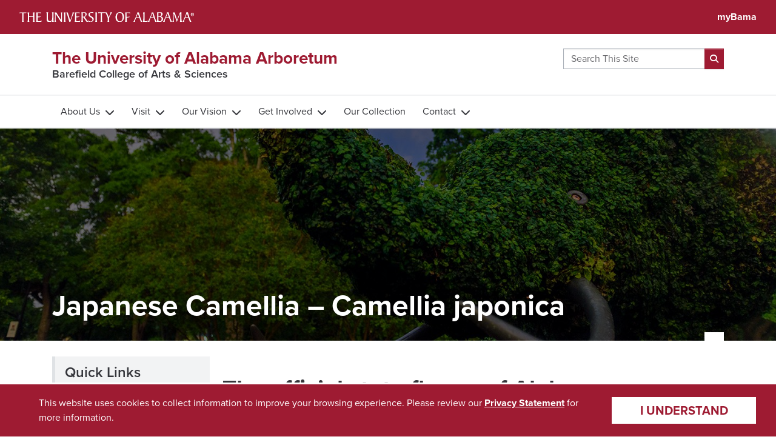

--- FILE ---
content_type: text/html; charset=UTF-8
request_url: https://arboretum.ua.edu/whats-growing-on/japanese-camellia-camellia-japonica/
body_size: 53014
content:
<!DOCTYPE html>
<html lang="en" >
<head>
	<meta charset="UTF-8">
	<meta name="viewport" content="width=device-width, initial-scale=1, shrink-to-fit=no">
	<link rel="profile" href="http://gmpg.org/xfn/11">
    <link rel="apple-touch-icon" sizes="57x57" href="https://arboretum.ua.edu/wp-content/themes/as-viculus/imgs/favicons/apple-touch-icon-57x57.png" />
	<link rel="apple-touch-icon" sizes="60x60" href="https://arboretum.ua.edu/wp-content/themes/as-viculus/imgs/favicons/apple-touch-icon-60x60.png" />
	<link rel="apple-touch-icon" sizes="72x72" href="https://arboretum.ua.edu/wp-content/themes/as-viculus/imgs/favicons/apple-touch-icon-72x72.png" />
	<link rel="apple-touch-icon" sizes="76x76" href="https://arboretum.ua.edu/wp-content/themes/as-viculus/imgs/favicons/apple-touch-icon-76x76.png" />
	<link rel="apple-touch-icon" sizes="114x114" href="https://arboretum.ua.edu/wp-content/themes/as-viculus/imgs/favicons/apple-touch-icon-114x114.png" />
	<link rel="apple-touch-icon" sizes="120x120" href="https://arboretum.ua.edu/wp-content/themes/as-viculus/imgs/favicons/apple-touch-icon-120x120.png" />
	<link rel="apple-touch-icon" sizes="144x144" href="https://arboretum.ua.edu/wp-content/themes/as-viculus/imgs/favicons/apple-touch-icon-144x144.png" />
	<link rel="apple-touch-icon" sizes="152x152" href="https://arboretum.ua.edu/wp-content/themes/as-viculus/imgs/favicons/apple-touch-icon-152x152.png" />
	<link rel="apple-touch-icon" sizes="180x180" href="https://arboretum.ua.edu/wp-content/themes/as-viculus/imgs/favicons/apple-touch-icon-180x180.png" />
	<link rel="icon" type="image/png" href="https://arboretum.ua.edu/wp-content/themes/as-viculus/imgs/favicons/favicon-32x32.png" sizes="32x32" />
	<link rel="icon" type="image/png" href="https://arboretum.ua.edu/wp-content/themes/as-viculus/imgs/favicons/android-chrome-192x192.png" sizes="192x192" />
	<link rel="icon" type="image/png" href="https://arboretum.ua.edu/wp-content/themes/as-viculus/imgs/favicons/favicon-96x96.png" sizes="96x96" />
	<link rel="icon" type="image/png" href="https://arboretum.ua.edu/wp-content/themes/as-viculus/imgs/favicons/favicon-16x16.png" sizes="16x16" />
	<link rel="manifest" href="https://arboretum.ua.edu/wp-content/themes/as-viculus/imgs/favicons/manifest.json" />
	<link rel="mask-icon" href="https://arboretum.ua.edu/wp-content/themes/as-viculus/imgs/favicons/safari-pinned-tab.svg" color="#990000" />
	<link rel="shortcut icon" href="https://arboretum.ua.edu/wp-content/themes/as-viculus/imgs/favicons/favicon.ico" />
	<meta name="msapplication-TileColor" content="#990000" />
	<meta name="msapplication-TileImage" content="https://arboretum.ua.edu/wp-content/themes/as-viculus/imgs/favicons/mstile-144x144.png" />
	<meta name="msapplication-config" content="https://arboretum.ua.edu/wp-content/themes/as-viculus/imgs/favicons/browserconfig.xml" />
	<title>Japanese Camellia &#8211; Camellia japonica &#8211; The University of Alabama Arboretum</title>
<meta name='robots' content='max-image-preview:large' />
<link rel='dns-prefetch' href='//kit.fontawesome.com' />
<link rel='dns-prefetch' href='//www.googletagmanager.com' />
<link rel='dns-prefetch' href='//use.typekit.net' />
<link rel="alternate" type="application/rss+xml" title="The University of Alabama Arboretum &raquo; Feed" href="https://arboretum.ua.edu/feed/" />
<link rel="alternate" type="text/calendar" title="The University of Alabama Arboretum &raquo; iCal Feed" href="https://arboretum.ua.edu/events/?ical=1" />
<link rel="alternate" title="oEmbed (JSON)" type="application/json+oembed" href="https://arboretum.ua.edu/wp-json/oembed/1.0/embed?url=https%3A%2F%2Farboretum.ua.edu%2Fwhats-growing-on%2Fjapanese-camellia-camellia-japonica%2F" />
<link rel="alternate" title="oEmbed (XML)" type="text/xml+oembed" href="https://arboretum.ua.edu/wp-json/oembed/1.0/embed?url=https%3A%2F%2Farboretum.ua.edu%2Fwhats-growing-on%2Fjapanese-camellia-camellia-japonica%2F&#038;format=xml" />
<style id='wp-img-auto-sizes-contain-inline-css'>
img:is([sizes=auto i],[sizes^="auto," i]){contain-intrinsic-size:3000px 1500px}
/*# sourceURL=wp-img-auto-sizes-contain-inline-css */
</style>
<link rel='stylesheet' id='twb-open-sans-css' href='https://fonts.googleapis.com/css?family=Open+Sans%3A300%2C400%2C500%2C600%2C700%2C800&#038;display=swap&#038;ver=6.9' media='all' />
<link rel='stylesheet' id='twbbwg-global-css' href='https://arboretum.ua.edu/wp-content/plugins/photo-gallery/booster/assets/css/global.css?ver=1.0.0' media='all' />
<link rel='stylesheet' id='tribe-events-pro-mini-calendar-block-styles-css' href='https://arboretum.ua.edu/wp-content/plugins/events-calendar-pro/build/css/tribe-events-pro-mini-calendar-block.css?ver=7.7.12' media='all' />
<style id='wp-emoji-styles-inline-css'>

	img.wp-smiley, img.emoji {
		display: inline !important;
		border: none !important;
		box-shadow: none !important;
		height: 1em !important;
		width: 1em !important;
		margin: 0 0.07em !important;
		vertical-align: -0.1em !important;
		background: none !important;
		padding: 0 !important;
	}
/*# sourceURL=wp-emoji-styles-inline-css */
</style>
<link rel='stylesheet' id='wp-block-library-css' href='https://arboretum.ua.edu/wp-includes/css/dist/block-library/style.min.css?ver=6.9' media='all' />
<style id='wp-block-heading-inline-css'>
h1:where(.wp-block-heading).has-background,h2:where(.wp-block-heading).has-background,h3:where(.wp-block-heading).has-background,h4:where(.wp-block-heading).has-background,h5:where(.wp-block-heading).has-background,h6:where(.wp-block-heading).has-background{padding:1.25em 2.375em}h1.has-text-align-left[style*=writing-mode]:where([style*=vertical-lr]),h1.has-text-align-right[style*=writing-mode]:where([style*=vertical-rl]),h2.has-text-align-left[style*=writing-mode]:where([style*=vertical-lr]),h2.has-text-align-right[style*=writing-mode]:where([style*=vertical-rl]),h3.has-text-align-left[style*=writing-mode]:where([style*=vertical-lr]),h3.has-text-align-right[style*=writing-mode]:where([style*=vertical-rl]),h4.has-text-align-left[style*=writing-mode]:where([style*=vertical-lr]),h4.has-text-align-right[style*=writing-mode]:where([style*=vertical-rl]),h5.has-text-align-left[style*=writing-mode]:where([style*=vertical-lr]),h5.has-text-align-right[style*=writing-mode]:where([style*=vertical-rl]),h6.has-text-align-left[style*=writing-mode]:where([style*=vertical-lr]),h6.has-text-align-right[style*=writing-mode]:where([style*=vertical-rl]){rotate:180deg}
/*# sourceURL=https://arboretum.ua.edu/wp-includes/blocks/heading/style.min.css */
</style>
<style id='wp-block-paragraph-inline-css'>
.is-small-text{font-size:.875em}.is-regular-text{font-size:1em}.is-large-text{font-size:2.25em}.is-larger-text{font-size:3em}.has-drop-cap:not(:focus):first-letter{float:left;font-size:8.4em;font-style:normal;font-weight:100;line-height:.68;margin:.05em .1em 0 0;text-transform:uppercase}body.rtl .has-drop-cap:not(:focus):first-letter{float:none;margin-left:.1em}p.has-drop-cap.has-background{overflow:hidden}:root :where(p.has-background){padding:1.25em 2.375em}:where(p.has-text-color:not(.has-link-color)) a{color:inherit}p.has-text-align-left[style*="writing-mode:vertical-lr"],p.has-text-align-right[style*="writing-mode:vertical-rl"]{rotate:180deg}
/*# sourceURL=https://arboretum.ua.edu/wp-includes/blocks/paragraph/style.min.css */
</style>
<style id='global-styles-inline-css'>
:root{--wp--preset--aspect-ratio--square: 1;--wp--preset--aspect-ratio--4-3: 4/3;--wp--preset--aspect-ratio--3-4: 3/4;--wp--preset--aspect-ratio--3-2: 3/2;--wp--preset--aspect-ratio--2-3: 2/3;--wp--preset--aspect-ratio--16-9: 16/9;--wp--preset--aspect-ratio--9-16: 9/16;--wp--preset--color--black: #000000;--wp--preset--color--cyan-bluish-gray: #abb8c3;--wp--preset--color--white: #fff;--wp--preset--color--pale-pink: #f78da7;--wp--preset--color--vivid-red: #cf2e2e;--wp--preset--color--luminous-vivid-orange: #ff6900;--wp--preset--color--luminous-vivid-amber: #fcb900;--wp--preset--color--light-green-cyan: #7bdcb5;--wp--preset--color--vivid-green-cyan: #00d084;--wp--preset--color--pale-cyan-blue: #8ed1fc;--wp--preset--color--vivid-cyan-blue: #0693e3;--wp--preset--color--vivid-purple: #9b51e0;--wp--preset--color--gray: #676D74;--wp--preset--color--gray-dark: #373B41;--wp--preset--color--gray-50: #F7F9FB;--wp--preset--color--primary: #9E1B32;--wp--preset--color--light: #EDF0F3;--wp--preset--gradient--vivid-cyan-blue-to-vivid-purple: linear-gradient(135deg,rgb(6,147,227) 0%,rgb(155,81,224) 100%);--wp--preset--gradient--light-green-cyan-to-vivid-green-cyan: linear-gradient(135deg,rgb(122,220,180) 0%,rgb(0,208,130) 100%);--wp--preset--gradient--luminous-vivid-amber-to-luminous-vivid-orange: linear-gradient(135deg,rgb(252,185,0) 0%,rgb(255,105,0) 100%);--wp--preset--gradient--luminous-vivid-orange-to-vivid-red: linear-gradient(135deg,rgb(255,105,0) 0%,rgb(207,46,46) 100%);--wp--preset--gradient--very-light-gray-to-cyan-bluish-gray: linear-gradient(135deg,rgb(238,238,238) 0%,rgb(169,184,195) 100%);--wp--preset--gradient--cool-to-warm-spectrum: linear-gradient(135deg,rgb(74,234,220) 0%,rgb(151,120,209) 20%,rgb(207,42,186) 40%,rgb(238,44,130) 60%,rgb(251,105,98) 80%,rgb(254,248,76) 100%);--wp--preset--gradient--blush-light-purple: linear-gradient(135deg,rgb(255,206,236) 0%,rgb(152,150,240) 100%);--wp--preset--gradient--blush-bordeaux: linear-gradient(135deg,rgb(254,205,165) 0%,rgb(254,45,45) 50%,rgb(107,0,62) 100%);--wp--preset--gradient--luminous-dusk: linear-gradient(135deg,rgb(255,203,112) 0%,rgb(199,81,192) 50%,rgb(65,88,208) 100%);--wp--preset--gradient--pale-ocean: linear-gradient(135deg,rgb(255,245,203) 0%,rgb(182,227,212) 50%,rgb(51,167,181) 100%);--wp--preset--gradient--electric-grass: linear-gradient(135deg,rgb(202,248,128) 0%,rgb(113,206,126) 100%);--wp--preset--gradient--midnight: linear-gradient(135deg,rgb(2,3,129) 0%,rgb(40,116,252) 100%);--wp--preset--font-size--small: 13px;--wp--preset--font-size--medium: 20px;--wp--preset--font-size--large: 36px;--wp--preset--font-size--x-large: 42px;--wp--preset--spacing--20: 0.44rem;--wp--preset--spacing--30: 0.67rem;--wp--preset--spacing--40: 1rem;--wp--preset--spacing--50: 1.5rem;--wp--preset--spacing--60: 2.25rem;--wp--preset--spacing--70: 3.38rem;--wp--preset--spacing--80: 5.06rem;--wp--preset--shadow--natural: 6px 6px 9px rgba(0, 0, 0, 0.2);--wp--preset--shadow--deep: 12px 12px 50px rgba(0, 0, 0, 0.4);--wp--preset--shadow--sharp: 6px 6px 0px rgba(0, 0, 0, 0.2);--wp--preset--shadow--outlined: 6px 6px 0px -3px rgb(255, 255, 255), 6px 6px rgb(0, 0, 0);--wp--preset--shadow--crisp: 6px 6px 0px rgb(0, 0, 0);}:where(.is-layout-flex){gap: 0.5em;}:where(.is-layout-grid){gap: 0.5em;}body .is-layout-flex{display: flex;}.is-layout-flex{flex-wrap: wrap;align-items: center;}.is-layout-flex > :is(*, div){margin: 0;}body .is-layout-grid{display: grid;}.is-layout-grid > :is(*, div){margin: 0;}:where(.wp-block-columns.is-layout-flex){gap: 2em;}:where(.wp-block-columns.is-layout-grid){gap: 2em;}:where(.wp-block-post-template.is-layout-flex){gap: 1.25em;}:where(.wp-block-post-template.is-layout-grid){gap: 1.25em;}.has-black-color{color: var(--wp--preset--color--black) !important;}.has-cyan-bluish-gray-color{color: var(--wp--preset--color--cyan-bluish-gray) !important;}.has-white-color{color: var(--wp--preset--color--white) !important;}.has-pale-pink-color{color: var(--wp--preset--color--pale-pink) !important;}.has-vivid-red-color{color: var(--wp--preset--color--vivid-red) !important;}.has-luminous-vivid-orange-color{color: var(--wp--preset--color--luminous-vivid-orange) !important;}.has-luminous-vivid-amber-color{color: var(--wp--preset--color--luminous-vivid-amber) !important;}.has-light-green-cyan-color{color: var(--wp--preset--color--light-green-cyan) !important;}.has-vivid-green-cyan-color{color: var(--wp--preset--color--vivid-green-cyan) !important;}.has-pale-cyan-blue-color{color: var(--wp--preset--color--pale-cyan-blue) !important;}.has-vivid-cyan-blue-color{color: var(--wp--preset--color--vivid-cyan-blue) !important;}.has-vivid-purple-color{color: var(--wp--preset--color--vivid-purple) !important;}.has-black-background-color{background-color: var(--wp--preset--color--black) !important;}.has-cyan-bluish-gray-background-color{background-color: var(--wp--preset--color--cyan-bluish-gray) !important;}.has-white-background-color{background-color: var(--wp--preset--color--white) !important;}.has-pale-pink-background-color{background-color: var(--wp--preset--color--pale-pink) !important;}.has-vivid-red-background-color{background-color: var(--wp--preset--color--vivid-red) !important;}.has-luminous-vivid-orange-background-color{background-color: var(--wp--preset--color--luminous-vivid-orange) !important;}.has-luminous-vivid-amber-background-color{background-color: var(--wp--preset--color--luminous-vivid-amber) !important;}.has-light-green-cyan-background-color{background-color: var(--wp--preset--color--light-green-cyan) !important;}.has-vivid-green-cyan-background-color{background-color: var(--wp--preset--color--vivid-green-cyan) !important;}.has-pale-cyan-blue-background-color{background-color: var(--wp--preset--color--pale-cyan-blue) !important;}.has-vivid-cyan-blue-background-color{background-color: var(--wp--preset--color--vivid-cyan-blue) !important;}.has-vivid-purple-background-color{background-color: var(--wp--preset--color--vivid-purple) !important;}.has-black-border-color{border-color: var(--wp--preset--color--black) !important;}.has-cyan-bluish-gray-border-color{border-color: var(--wp--preset--color--cyan-bluish-gray) !important;}.has-white-border-color{border-color: var(--wp--preset--color--white) !important;}.has-pale-pink-border-color{border-color: var(--wp--preset--color--pale-pink) !important;}.has-vivid-red-border-color{border-color: var(--wp--preset--color--vivid-red) !important;}.has-luminous-vivid-orange-border-color{border-color: var(--wp--preset--color--luminous-vivid-orange) !important;}.has-luminous-vivid-amber-border-color{border-color: var(--wp--preset--color--luminous-vivid-amber) !important;}.has-light-green-cyan-border-color{border-color: var(--wp--preset--color--light-green-cyan) !important;}.has-vivid-green-cyan-border-color{border-color: var(--wp--preset--color--vivid-green-cyan) !important;}.has-pale-cyan-blue-border-color{border-color: var(--wp--preset--color--pale-cyan-blue) !important;}.has-vivid-cyan-blue-border-color{border-color: var(--wp--preset--color--vivid-cyan-blue) !important;}.has-vivid-purple-border-color{border-color: var(--wp--preset--color--vivid-purple) !important;}.has-vivid-cyan-blue-to-vivid-purple-gradient-background{background: var(--wp--preset--gradient--vivid-cyan-blue-to-vivid-purple) !important;}.has-light-green-cyan-to-vivid-green-cyan-gradient-background{background: var(--wp--preset--gradient--light-green-cyan-to-vivid-green-cyan) !important;}.has-luminous-vivid-amber-to-luminous-vivid-orange-gradient-background{background: var(--wp--preset--gradient--luminous-vivid-amber-to-luminous-vivid-orange) !important;}.has-luminous-vivid-orange-to-vivid-red-gradient-background{background: var(--wp--preset--gradient--luminous-vivid-orange-to-vivid-red) !important;}.has-very-light-gray-to-cyan-bluish-gray-gradient-background{background: var(--wp--preset--gradient--very-light-gray-to-cyan-bluish-gray) !important;}.has-cool-to-warm-spectrum-gradient-background{background: var(--wp--preset--gradient--cool-to-warm-spectrum) !important;}.has-blush-light-purple-gradient-background{background: var(--wp--preset--gradient--blush-light-purple) !important;}.has-blush-bordeaux-gradient-background{background: var(--wp--preset--gradient--blush-bordeaux) !important;}.has-luminous-dusk-gradient-background{background: var(--wp--preset--gradient--luminous-dusk) !important;}.has-pale-ocean-gradient-background{background: var(--wp--preset--gradient--pale-ocean) !important;}.has-electric-grass-gradient-background{background: var(--wp--preset--gradient--electric-grass) !important;}.has-midnight-gradient-background{background: var(--wp--preset--gradient--midnight) !important;}.has-small-font-size{font-size: var(--wp--preset--font-size--small) !important;}.has-medium-font-size{font-size: var(--wp--preset--font-size--medium) !important;}.has-large-font-size{font-size: var(--wp--preset--font-size--large) !important;}.has-x-large-font-size{font-size: var(--wp--preset--font-size--x-large) !important;}
/*# sourceURL=global-styles-inline-css */
</style>

<style id='classic-theme-styles-inline-css'>
/*! This file is auto-generated */
.wp-block-button__link{color:#fff;background-color:#32373c;border-radius:9999px;box-shadow:none;text-decoration:none;padding:calc(.667em + 2px) calc(1.333em + 2px);font-size:1.125em}.wp-block-file__button{background:#32373c;color:#fff;text-decoration:none}
/*# sourceURL=/wp-includes/css/classic-themes.min.css */
</style>
<link rel='stylesheet' id='bwg_fonts-css' href='https://arboretum.ua.edu/wp-content/plugins/photo-gallery/css/bwg-fonts/fonts.css?ver=0.0.1' media='all' />
<link rel='stylesheet' id='sumoselect-css' href='https://arboretum.ua.edu/wp-content/plugins/photo-gallery/css/sumoselect.min.css?ver=3.4.6' media='all' />
<link rel='stylesheet' id='mCustomScrollbar-css' href='https://arboretum.ua.edu/wp-content/plugins/photo-gallery/css/jquery.mCustomScrollbar.min.css?ver=3.1.5' media='all' />
<link rel='stylesheet' id='bwg_frontend-css' href='https://arboretum.ua.edu/wp-content/plugins/photo-gallery/css/styles.min.css?ver=1.8.35' media='all' />
<link rel='stylesheet' id='cookie-banner-styles-css' href='https://arboretum.ua.edu/wp-content/plugins/ua-cookie-consent/assets/css/cookie-banner.css' media='all' />
<link rel='stylesheet' id='viculus-styles-css' href='https://arboretum.ua.edu/wp-content/themes/as-viculus/css/theme.min.css?ver=0.1.1753886061' media='all' />
<link rel='stylesheet' id='header-css' href='https://arboretum.ua.edu/wp-content/themes/as-viculus/css/header.css?ver=6.9' media='all' />
<link rel='stylesheet' id='fonts-css' href='https://use.typekit.net/ivh1kiq.css?ver=6.9' media='all' />
<style id='tnc_custom_css-inline-css'>

            .nginx-cache-btn.nginx-cache-off a { background-color: #d63638 !important; }
            .nginx-cache-btn.nginx-cache-on a { background-color: green !important; }
        
/*# sourceURL=tnc_custom_css-inline-css */
</style>
<script src="https://arboretum.ua.edu/wp-includes/js/jquery/jquery.min.js?ver=3.7.1" id="jquery-core-js"></script>
<script src="https://arboretum.ua.edu/wp-includes/js/jquery/jquery-migrate.min.js?ver=3.4.1" id="jquery-migrate-js"></script>
<script src="https://arboretum.ua.edu/wp-content/plugins/photo-gallery/booster/assets/js/circle-progress.js?ver=1.2.2" id="twbbwg-circle-js"></script>
<script id="twbbwg-global-js-extra">
var twb = {"nonce":"ffe70014e3","ajax_url":"https://arboretum.ua.edu/wp-admin/admin-ajax.php","plugin_url":"https://arboretum.ua.edu/wp-content/plugins/photo-gallery/booster","href":"https://arboretum.ua.edu/wp-admin/admin.php?page=twbbwg_photo-gallery"};
var twb = {"nonce":"ffe70014e3","ajax_url":"https://arboretum.ua.edu/wp-admin/admin-ajax.php","plugin_url":"https://arboretum.ua.edu/wp-content/plugins/photo-gallery/booster","href":"https://arboretum.ua.edu/wp-admin/admin.php?page=twbbwg_photo-gallery"};
//# sourceURL=twbbwg-global-js-extra
</script>
<script src="https://arboretum.ua.edu/wp-content/plugins/photo-gallery/booster/assets/js/global.js?ver=1.0.0" id="twbbwg-global-js"></script>
<script src="https://arboretum.ua.edu/wp-content/plugins/photo-gallery/js/jquery.sumoselect.min.js?ver=3.4.6" id="sumoselect-js"></script>
<script src="https://arboretum.ua.edu/wp-content/plugins/photo-gallery/js/tocca.min.js?ver=2.0.9" id="bwg_mobile-js"></script>
<script src="https://arboretum.ua.edu/wp-content/plugins/photo-gallery/js/jquery.mCustomScrollbar.concat.min.js?ver=3.1.5" id="mCustomScrollbar-js"></script>
<script src="https://arboretum.ua.edu/wp-content/plugins/photo-gallery/js/jquery.fullscreen.min.js?ver=0.6.0" id="jquery-fullscreen-js"></script>
<script id="bwg_frontend-js-extra">
var bwg_objectsL10n = {"bwg_field_required":"field is required.","bwg_mail_validation":"This is not a valid email address.","bwg_search_result":"There are no images matching your search.","bwg_select_tag":"Select Tag","bwg_order_by":"Order By","bwg_search":"Search","bwg_show_ecommerce":"Show Ecommerce","bwg_hide_ecommerce":"Hide Ecommerce","bwg_show_comments":"Show Comments","bwg_hide_comments":"Hide Comments","bwg_restore":"Restore","bwg_maximize":"Maximize","bwg_fullscreen":"Fullscreen","bwg_exit_fullscreen":"Exit Fullscreen","bwg_search_tag":"SEARCH...","bwg_tag_no_match":"No tags found","bwg_all_tags_selected":"All tags selected","bwg_tags_selected":"tags selected","play":"Play","pause":"Pause","is_pro":"","bwg_play":"Play","bwg_pause":"Pause","bwg_hide_info":"Hide info","bwg_show_info":"Show info","bwg_hide_rating":"Hide rating","bwg_show_rating":"Show rating","ok":"Ok","cancel":"Cancel","select_all":"Select all","lazy_load":"0","lazy_loader":"https://arboretum.ua.edu/wp-content/plugins/photo-gallery/images/ajax_loader.png","front_ajax":"0","bwg_tag_see_all":"see all tags","bwg_tag_see_less":"see less tags"};
//# sourceURL=bwg_frontend-js-extra
</script>
<script src="https://arboretum.ua.edu/wp-content/plugins/photo-gallery/js/scripts.min.js?ver=1.8.35" id="bwg_frontend-js"></script>
<script src="https://kit.fontawesome.com/cd54136f19.js" id="font-awesome-kit-js"></script>
<script src="https://arboretum.ua.edu/wp-content/themes/as-viculus/js/wilson.js?ver=1" id="wilson-js"></script>

<!-- Google tag (gtag.js) snippet added by Site Kit -->
<!-- Google Analytics snippet added by Site Kit -->
<script src="https://www.googletagmanager.com/gtag/js?id=GT-K4ZWL9V" id="google_gtagjs-js" async></script>
<script id="google_gtagjs-js-after">
window.dataLayer = window.dataLayer || [];function gtag(){dataLayer.push(arguments);}
gtag("set","linker",{"domains":["arboretum.ua.edu"]});
gtag("js", new Date());
gtag("set", "developer_id.dZTNiMT", true);
gtag("config", "GT-K4ZWL9V");
//# sourceURL=google_gtagjs-js-after
</script>
<link rel="https://api.w.org/" href="https://arboretum.ua.edu/wp-json/" /><link rel="alternate" title="JSON" type="application/json" href="https://arboretum.ua.edu/wp-json/wp/v2/pages/1157" /><link rel="EditURI" type="application/rsd+xml" title="RSD" href="https://arboretum.ua.edu/xmlrpc.php?rsd" />
<link rel="canonical" href="https://arboretum.ua.edu/whats-growing-on/japanese-camellia-camellia-japonica/" />
<link rel='shortlink' href='https://arboretum.ua.edu/?p=1157' />
<meta name="generator" content="Site Kit by Google 1.170.0" /><meta name="tec-api-version" content="v1"><meta name="tec-api-origin" content="https://arboretum.ua.edu"><link rel="alternate" href="https://arboretum.ua.edu/wp-json/tribe/events/v1/" /><meta name="mobile-web-app-capable" content="yes">
<meta name="apple-mobile-web-app-capable" content="yes">
<meta name="apple-mobile-web-app-title" content="The University of Alabama Arboretum - ">
</head>

<body class="wp-singular page-template-default page page-id-1157 page-child parent-pageid-840 wp-embed-responsive wp-theme-as-viculus tribe-no-js group-blog descendant-whats-growing-on viculus-has-sidebar" itemscope itemtype="http://schema.org/WebSite">
<header class="ua_minerva site-header">
  <section class="ua_brand-bar">
    <div class="ua_brand-bar_content">
		<a class="skip-to-content-link visually-hidden-focusable fw-bold text-white p-3 bg-primary position-absolute z-3" href="#main">Skip to content</a>
      <a href="https://www.ua.edu" class="ua_brand-bar_logo">
        <img
          src="https://assetfiles.ua.edu/brand/logos/UA_Wordmark-White.svg"
          alt="The University of Alabama"
        />
      </a>
      <a href="http://mybama.ua.edu/" class="ua_brand-bar_link">myBama</a>
    </div>
  </section>
</header><div class="site" id="page">

	<!-- ******************* The Navbar Area ******************* -->

	<header id="wrapper-navbar" class="nav-header">
    <section class="site-identity college-stacked-logo">
        <div class="container-xl">
            <div class="row">
                <div class="col-9 ">
                    <div class="d-flex flex-row py-4">
                        
                        <div class="align-self-center site-wordmark">
							
	<span class="identifier mb-0">
		<a class="text-decoration-none" href="https://arboretum.ua.edu/">The University of Alabama Arboretum</a>
	</span>
			<span class="parent-identifier my-0"><a href="https://barefield.ua.edu" class="text-decoration-none   fw-semibold">Barefield College of Arts & Sciences</a></span>
		     
		                          </div>
                    </div>
                </div>
				<div class="col-3 align-content-center">
					<form class="d-none d-lg-block d-flex flex-row py-4" action="https://arboretum.ua.edu/">
							<label class="visually-hidden" for="search-this-site">Search This Site</label>
							<div class="input-group">
								<input id="search-this-site" type="text" class="form-control" autocomplete="off"
								placeholder="Search This Site" name="s" value="" aria-label="Search this site here">
								<input type="hidden" name="_action" value="Search">	<span class="input-group-btn">
								<button class="btn btn-sm btn-primary h-100" type="submit" aria-label="submit search">
									<span class="fa fa-magnifying-glass" title="Submit" aria-hidden="true"></span>
									<span class="visually-hidden">Submit</span></button>
								
							</div><!-- .input-group -->
						</form>
						
						<div class="d-flex d-lg-none flex-row  justify-content-end">
							<button class="btn btn-light text-primary" type="button" data-bs-toggle="collapse" data-bs-target="#navbarNavDropdown" aria-controls="navbarNavOffcanvas" aria-expanded="false" aria-label="Toggle navigation">
								<span class="fa fa-bars fw-bold" aria-hidden="true"></span>
								<span class="visually-hidden">Expand Main Navigation Menu</span>
						</button>
						</div>
				</div>
            </div>
        </div>
    </section>
   
    	    
<nav id="main-nav" class="navbar main-navbar navbar-expand-lg navbar-light" aria-label="Main navbar">


	<div class="container-lg">
		<div id="navbarNavDropdown" class="navbar-collapse collapse">
			<div class="row">
				<div class="col-12">
					<form class="d-lg-none mobile-search my-3 px-4 search-form" role="search" method="get" action="https://arboretum.ua.edu/">
					<label class="visually-hidden" for="search-this-site">Search This Site</label>	
					<div class="input-group">
						<input id="search-this-site-mobile" type="text" class="form-control" autocomplete="off"
						placeholder="Search This Site" name="s" value="" aria-label="Search this site here">
						<input type="hidden" name="_action" value="Search">	<span class="input-group-btn">
						<button class="btn btn-sm btn-primary h-100" type="submit" aria-label="submit search">
							<span class="fa fa-magnifying-glass" title="Submit" aria-hidden="true"></span>
							<span class="visually-hidden">Submit</span></button>
						
					</div><!-- .input-group -->
					</form>
				</div><!-- .col-12 -->
				<div class="col-12">
					<!-- The WordPress Menu goes here -->
					<div class="menu-main-nav-revised-container"><ul id="main-menu" class="navbar-nav"><li itemscope="itemscope" itemtype="https://www.schema.org/SiteNavigationElement" id="menu-item-2535" class="menu-item menu-item-type-post_type menu-item-object-page menu-item-has-children dropdown menu-item-2535 nav-item"><a title="About Us" href="#" data-toggle="dropdown" data-bs-toggle="dropdown" aria-haspopup="true" aria-expanded="false" class="dropdown-toggle nav-link" id="menu-item-dropdown-2535">About Us</a>
<ul class="dropdown-menu" aria-labelledby="menu-item-dropdown-2535" >
	<li itemscope="itemscope" itemtype="https://www.schema.org/SiteNavigationElement" id="menu-item-2832" class="menu-item menu-item-type-post_type menu-item-object-page menu-item-2832 nav-item"><a title="About Us" href="https://arboretum.ua.edu/about-us/" class="dropdown-item">About Us</a></li>
	<li itemscope="itemscope" itemtype="https://www.schema.org/SiteNavigationElement" id="menu-item-2646" class="menu-item menu-item-type-taxonomy menu-item-object-category menu-item-2646 nav-item"><a title="News" href="https://arboretum.ua.edu/category/news/" class="dropdown-item">News</a></li>
	<li itemscope="itemscope" itemtype="https://www.schema.org/SiteNavigationElement" id="menu-item-2647" class="menu-item menu-item-type-post_type menu-item-object-page menu-item-2647 nav-item"><a title="Photo Galleries" href="https://arboretum.ua.edu/photo-galleries/" class="dropdown-item">Photo Galleries</a></li>
	<li itemscope="itemscope" itemtype="https://www.schema.org/SiteNavigationElement" id="menu-item-3011" class="menu-item menu-item-type-post_type menu-item-object-page menu-item-3011 nav-item"><a title="Children’s Garden" href="https://arboretum.ua.edu/childrens-garden/" class="dropdown-item">Children’s Garden</a></li>
	<li itemscope="itemscope" itemtype="https://www.schema.org/SiteNavigationElement" id="menu-item-3002" class="menu-item menu-item-type-post_type menu-item-object-page menu-item-3002 nav-item"><a title="Community Garden" href="https://arboretum.ua.edu/community-garden/" class="dropdown-item">Community Garden</a></li>
</ul>
</li>
<li itemscope="itemscope" itemtype="https://www.schema.org/SiteNavigationElement" id="menu-item-2834" class="menu-item menu-item-type-post_type menu-item-object-page menu-item-has-children dropdown menu-item-2834 nav-item"><a title="Visit" href="#" data-toggle="dropdown" data-bs-toggle="dropdown" aria-haspopup="true" aria-expanded="false" class="dropdown-toggle nav-link" id="menu-item-dropdown-2834">Visit</a>
<ul class="dropdown-menu" aria-labelledby="menu-item-dropdown-2834" >
	<li itemscope="itemscope" itemtype="https://www.schema.org/SiteNavigationElement" id="menu-item-2565" class="menu-item menu-item-type-post_type menu-item-object-page menu-item-2565 nav-item"><a title="Hours, Location, Admission" href="https://arboretum.ua.edu/visit-us/" class="dropdown-item">Hours, Location, Admission</a></li>
	<li itemscope="itemscope" itemtype="https://www.schema.org/SiteNavigationElement" id="menu-item-2536" class="menu-item menu-item-type-post_type menu-item-object-page menu-item-2536 nav-item"><a title="Directions &#038; Parking" href="https://arboretum.ua.edu/visit-us/directions/" class="dropdown-item">Directions &#038; Parking</a></li>
	<li itemscope="itemscope" itemtype="https://www.schema.org/SiteNavigationElement" id="menu-item-2538" class="menu-item menu-item-type-post_type menu-item-object-page menu-item-2538 nav-item"><a title="Policies" href="https://arboretum.ua.edu/policies/" class="dropdown-item">Policies</a></li>
	<li itemscope="itemscope" itemtype="https://www.schema.org/SiteNavigationElement" id="menu-item-3415" class="menu-item menu-item-type-post_type menu-item-object-page menu-item-3415 nav-item"><a title="Reservations &#038; Tours" href="https://arboretum.ua.edu/reservations-and-tours/" class="dropdown-item">Reservations &#038; Tours</a></li>
</ul>
</li>
<li itemscope="itemscope" itemtype="https://www.schema.org/SiteNavigationElement" id="menu-item-2835" class="menu-item menu-item-type-post_type menu-item-object-page menu-item-has-children dropdown menu-item-2835 nav-item"><a title="Our Vision" href="#" data-toggle="dropdown" data-bs-toggle="dropdown" aria-haspopup="true" aria-expanded="false" class="dropdown-toggle nav-link" id="menu-item-dropdown-2835">Our Vision</a>
<ul class="dropdown-menu" aria-labelledby="menu-item-dropdown-2835" >
	<li itemscope="itemscope" itemtype="https://www.schema.org/SiteNavigationElement" id="menu-item-2567" class="menu-item menu-item-type-post_type menu-item-object-page menu-item-2567 nav-item"><a title="Plans for Growth" href="https://arboretum.ua.edu/plans-for-growth/" class="dropdown-item">Plans for Growth</a></li>
	<li itemscope="itemscope" itemtype="https://www.schema.org/SiteNavigationElement" id="menu-item-2580" class="menu-item menu-item-type-custom menu-item-object-custom menu-item-2580 nav-item"><a title="Strategic Plan (PDF)" href="https://arboretum.ua.edu/wp-content/uploads/2019/05/Arboretum-strategic-plan-FINAL2.pdf" class="dropdown-item">Strategic Plan (PDF)</a></li>
</ul>
</li>
<li itemscope="itemscope" itemtype="https://www.schema.org/SiteNavigationElement" id="menu-item-2838" class="menu-item menu-item-type-post_type menu-item-object-page menu-item-has-children dropdown menu-item-2838 nav-item"><a title="Get Involved" href="#" data-toggle="dropdown" data-bs-toggle="dropdown" aria-haspopup="true" aria-expanded="false" class="dropdown-toggle nav-link" id="menu-item-dropdown-2838">Get Involved</a>
<ul class="dropdown-menu" aria-labelledby="menu-item-dropdown-2838" >
	<li itemscope="itemscope" itemtype="https://www.schema.org/SiteNavigationElement" id="menu-item-2980" class="menu-item menu-item-type-post_type menu-item-object-page menu-item-2980 nav-item"><a title="Weed Warriors" href="https://arboretum.ua.edu/weed-warriors/" class="dropdown-item">Weed Warriors</a></li>
	<li itemscope="itemscope" itemtype="https://www.schema.org/SiteNavigationElement" id="menu-item-2903" class="menu-item menu-item-type-post_type menu-item-object-page menu-item-2903 nav-item"><a title="Citizen Science" href="https://arboretum.ua.edu/citizen-science/" class="dropdown-item">Citizen Science</a></li>
	<li itemscope="itemscope" itemtype="https://www.schema.org/SiteNavigationElement" id="menu-item-2539" class="menu-item menu-item-type-post_type menu-item-object-page menu-item-2539 nav-item"><a title="Employment &#038; Volunteering" href="https://arboretum.ua.edu/about-us/jobs/" class="dropdown-item">Employment &#038; Volunteering</a></li>
	<li itemscope="itemscope" itemtype="https://www.schema.org/SiteNavigationElement" id="menu-item-2544" class="menu-item menu-item-type-post_type menu-item-object-page menu-item-2544 nav-item"><a title="Friends of the Arboretum" href="https://arboretum.ua.edu/friends-of-the-arboretum/" class="dropdown-item">Friends of the Arboretum</a></li>
	<li itemscope="itemscope" itemtype="https://www.schema.org/SiteNavigationElement" id="menu-item-2651" class="menu-item menu-item-type-post_type menu-item-object-page menu-item-2651 nav-item"><a title="Make a Gift" href="https://arboretum.ua.edu/make-a-gift/" class="dropdown-item">Make a Gift</a></li>
</ul>
</li>
<li itemscope="itemscope" itemtype="https://www.schema.org/SiteNavigationElement" id="menu-item-2545" class="menu-item menu-item-type-post_type menu-item-object-page current-page-ancestor menu-item-2545 nav-item"><a title="Our Collection" href="https://arboretum.ua.edu/whats-growing-on/" class="nav-link">Our Collection</a></li>
<li itemscope="itemscope" itemtype="https://www.schema.org/SiteNavigationElement" id="menu-item-2543" class="menu-item menu-item-type-post_type menu-item-object-page menu-item-has-children dropdown menu-item-2543 nav-item"><a title="Contact" href="#" data-toggle="dropdown" data-bs-toggle="dropdown" aria-haspopup="true" aria-expanded="false" class="dropdown-toggle nav-link" id="menu-item-dropdown-2543">Contact</a>
<ul class="dropdown-menu" aria-labelledby="menu-item-dropdown-2543" >
	<li itemscope="itemscope" itemtype="https://www.schema.org/SiteNavigationElement" id="menu-item-2830" class="menu-item menu-item-type-post_type menu-item-object-page menu-item-2830 nav-item"><a title="Main Office" href="https://arboretum.ua.edu/about-us/contact-us/" class="dropdown-item">Main Office</a></li>
	<li itemscope="itemscope" itemtype="https://www.schema.org/SiteNavigationElement" id="menu-item-2828" class="menu-item menu-item-type-post_type menu-item-object-page menu-item-2828 nav-item"><a title="Staff Directory" href="https://arboretum.ua.edu/about-us/staff-directory/" class="dropdown-item">Staff Directory</a></li>
</ul>
</li>
</ul></div>				</div><!-- .col-12 -->
						


				

		</div><!--row-->

		</div><!-- .navbar-collapse -->

	
	</div><!-- .container(-fluid) -->

</nav><!-- .site-navigation -->
    </header>
			<section class="page-header page-header-title p-0 mb-3" style="background-image:url('https://arboretum.ua.edu/wp-content/uploads/2023/05/cropped-arbor-header.jpg')">
			<div class="container h-100">
				<div class="row h-100 align-items-end">
					<div class="col-12">
						<h1 class="page-title display-1 text-white fw-bold">Japanese Camellia &#8211; Camellia japonica</h1>						
					</div>
				</div>
			</div>
		</section>
		
<div class="wrapper" id="page-wrapper">

	<div class="container" id="content" tabindex="-1">

		<div class="row">
			
			<div class="col-12">
                <div class="floating-breadcrumbs d-none d-md-block float-end">
                    <nav class="d-inline" aria-label="breadcrumb">
                        <ol class="breadcrumb list-inline">
							                        </ol>
                    </nav>
                </div>
            </div>

			<!-- Do the left sidebar check -->
			
	<div class="col-11 col-lg-3 order-2 order-lg-1 mb-lg-6 widget-area" id="left-sidebar-col">
	<aside id="left-sidebar" class="sidebar sidebar-grey"><nav id="nav_menu-11" class="side-nav widget widget_nav_menu" aria-label="left-sidebar"><h3 class="widget-title h4 mb-0 bg-light">Quick Links</h3><div class="menu-sidebar-container"><ul id="menu-sidebar" class="menu"><li id="menu-item-2669" class="menu-item menu-item-type-post_type menu-item-object-page menu-item-2669"><a href="https://arboretum.ua.edu/policies/">Policies</a></li>
<li id="menu-item-2672" class="menu-item menu-item-type-post_type menu-item-object-page menu-item-2672"><a href="https://arboretum.ua.edu/friends-of-the-arboretum/">Friends of the Arboretum</a></li>
<li id="menu-item-2673" class="menu-item menu-item-type-post_type menu-item-object-page menu-item-2673"><a href="https://arboretum.ua.edu/make-a-gift/">Make a Gift</a></li>
<li id="menu-item-2671" class="menu-item menu-item-type-post_type menu-item-object-page menu-item-2671"><a href="https://arboretum.ua.edu/about-us/contact-us/">Contact Us</a></li>
</ul></div></nav></aside>
</div><!-- #left-sidebar -->

<div class="col-11 col-lg order-1 order-lg-2 content-area" id="primary">

			<main class="site-main" id="main">

				
<article class="post-1157 page type-page status-publish hentry" id="post-1157">

	
	<div class="entry-content">

		
<h2 class="wp-block-heading">The official state flower of Alabama</h2>



<p>This is a flowering tree or shrub usually 5-15 feet tall. The youngest branches are purplish-brown, and become grayish-brown as they age. The alternate leathery leaves are dark green on the top side, paler on the underside, usually 2-4 inches long and 1-2.5 inches wide, with finely toothed margins and a pointed tip.</p>



<p>Flowering occurs between January and March in the wild. Flowers appear toward the ends of the branches and have very short stems. There are 6-7 rose or white petals, each 1-2 inches long. The fruit consists of a globe3-shaped capsule with three compartments, each with one or two large brown seeds. Fruiting occurs in September or October in the wild.</p>



<p>C. japonica is valued for its flowers, which can be single or doubled. There are more than 2,000 cultivars, with shades varying from red to pink to white, sometimes with multi-colored stripes or specks.</p>

	</div><!-- .entry-content -->

	<footer class="entry-footer">

		
	</footer><!-- .entry-footer -->

</article><!-- #post-## -->

			</main><!-- #main -->

			<!-- Do the right sidebar check -->
			
</div><!-- #closing the primary container from /global-templates/left-sidebar-check.php -->


		</div><!-- .row -->

	</div><!-- #content -->

</div><!-- #page-wrapper -->

<footer> 



	<!-- ******************* The Footer Full-width Widget Area ******************* -->

	                  
    	<section class="main-footer pt-6">
        	<div class="container-xl campus-links position-relative " id="footer-full-content" tabindex="-1">
            	<div class="row justify-content-center justify-content-lg-start">
					<div class="col-12 col-lg">
						<div class="row">
							<div class="col-11 col-lg-4">
							<nav id="text-9" class="footer-widget text-9 widget_text" aria-label="left-footer-menu"><h3 class="widget-title  h6 text-uppercase fw-bold mb-3 widget-title-collapse" data-bs-toggle="collapse" href="#left-collapse" role="button" aria-expanded="false" aria-controls="left-collapse">Hours<span class="fa-solid fa-angle-down float-end  d-inline-block d-lg-none" data-la-initdispnone="true"></span></h3><div id="left-collapse" class="collapse dont-collapse-lg">			<div class="textwidget"><p>Open daily, 8am–sunset</p>
</div>
		</div></nav><!-- .footer-widget --><nav id="media_image-6" class="footer-widget media_image-6 widget_media_image" aria-label="left-footer-menu"><h3 class="widget-title  h6 text-uppercase fw-bold mb-3 widget-title-collapse" data-bs-toggle="collapse" href="#left-collapse" role="button" aria-expanded="false" aria-controls="left-collapse">Accreditation<span class="fa-solid fa-angle-down float-end  d-inline-block d-lg-none" data-la-initdispnone="true"></span></h3><div id="left-collapse" class="collapse dont-collapse-lg"><img width="300" height="179" src="https://arboretum.ua.edu/wp-content/uploads/2020/03/14ArbNet_Badges_Level2_web-300x179.jpg" class="image wp-image-2847  attachment-medium size-medium" alt="" style="max-width: 100%; height: auto;" decoding="async" loading="lazy" srcset="https://arboretum.ua.edu/wp-content/uploads/2020/03/14ArbNet_Badges_Level2_web-300x179.jpg 300w, https://arboretum.ua.edu/wp-content/uploads/2020/03/14ArbNet_Badges_Level2_web.jpg 600w" sizes="auto, (max-width: 300px) 100vw, 300px" /></div></nav><!-- .footer-widget -->							</div>	
							<div class="col-11 col-lg-4">
								 <nav id="nav_menu-10" class="footer-widget widget_nav_menu" aria-label="center-footer-menu"><h3 class="widget-title   h6 text-uppercase fw-bold mb-3 widget-title-collapse" data-bs-toggle="collapse" href="#center-collapse" role="button" aria-expanded="false" aria-controls="center-left-collapse">Arboretum Links<span class="fa-solid fa-angle-down   float-end d-inline-block d-lg-none" data-la-initdispnone="true"></span></h3><div id="center-left-collapse" class="collapse dont-collapse-lg"><div class="menu-footer-center-container"><ul id="menu-footer-center" class="menu"><li id="menu-item-2675" class="menu-item menu-item-type-post_type menu-item-object-page menu-item-2675"><a href="https://arboretum.ua.edu/about-us/">About Us</a></li>
<li id="menu-item-2676" class="menu-item menu-item-type-post_type menu-item-object-page menu-item-2676"><a href="https://arboretum.ua.edu/about-us/contact-us/">Contact Us</a></li>
<li id="menu-item-2677" class="menu-item menu-item-type-post_type menu-item-object-page menu-item-2677"><a href="https://arboretum.ua.edu/?page_id=2100">Rental Request</a></li>
<li id="menu-item-2680" class="menu-item menu-item-type-post_type menu-item-object-page menu-item-2680"><a href="https://arboretum.ua.edu/about-us/staff-directory/">Staff Directory</a></li>
</ul></div></div></nav><!-- .footer-widget -->							</div>
							<div class="col-11 col-lg-4">
								<div id="text-7" class="footer-widget widget_text" aria-label="contact-footer"><h3 class="h6 contact-header fw-bold mb-2 mb-lg-3">Contact Us</h3><div id="%3$s" class="contact-info">			<div class="textwidget"><p>Street Address<br />
4801 Arboretum Way<br />
Tuscaloosa, AL 35404<br />
(205) 553-3278<br />
<a href="mailto:arbor@ua.edu">arbor@ua.edu</a></p>
<p>Mailing Address<br />
Box 870344<br />
Tuscaloosa, AL 35487</p>
</div>
		</div></div><!-- .footer-widget -->								<nav class="mb-3 mb-lg-1" aria-label="Social Media">
																	</nav>
							</div>
														
						</div>
					</div>
					
					<div class="col-12 col-lg-auto align-self-end">
					<div class="ua_site-footer_logos">
						<a href="https://uasystem.edu/" target="_blank" rel="noreferrer" class="ua_site-footer_ua-system">
							<img class="ua_site-footer_ua-systems" alt="" src="https://assetfiles.ua.edu/brand/logos/UA_System.svg">
							<span class="visually-hidden">Part of the University of Alabama System</span>
						</a>
							<div class="ua_site-footer_denny-chimes"></div>
						
					</div>
					</div>	
				</div><!-- row -->
			</div><!-- container -->
		</section><!-- main footer section -->	

	<div class="ua_minerva">
  <section class="ua_brand-footer">
    <div class="ua_brand-footer_content">
      <div class="ua_brand-footer_logo-copyright">
        <img
          src="https://assetfiles.ua.edu/brand/logos/Capstone_A-White.svg"
          alt="The University of Alabama Logo"
        />
        <p>
          <span>
            <a href="https://www.ua.edu/copyright">Copyright © 2026</a>
            <a href="https://www.ua.edu">The University of Alabama</a>
          </span>
          <span><a href="tel:+12053486010">(205) 348-6010</a></span>
          <span><a href="https://www.ua.edu/contact">Contact UA</a></span>
        </p>
      </div>
      <nav aria-label="Legal Links">
        <ul class="ua_brand-footer_link-list">
          <li><a href="http://accessibility.ua.edu/">Accessibility</a></li>
          <li><a href="https://oie.ua.edu/accreditation">SACSCOC</a></li>
          <li>
            <a
              href="https://login.ua.edu/cas/login?service=https%3a%2f%2fw.taskstream.com%2fCas%2fLogin%3fpartnerId%3dksh0hphohk"
            >
              Taskstream
            </a>
          </li>
          <li><a href="http://eop.ua.edu/">Equal Opportunity</a></li>
          <li>
            <a href="http://compliance.ua.edu/privacy/dsar/">
              Data Access Request
            </a>
          </li>
          <li><a href="https://www.ua.edu/disclaimer">Disclaimer</a></li>
          <li><a href="https://www.ua.edu/privacy">Privacy</a></li>
        </ul>
      </nav>
    </div>
  </section>
</div></footer>
</div><!-- #page we need this extra closing tag here -->

<script type="speculationrules">
{"prefetch":[{"source":"document","where":{"and":[{"href_matches":"/*"},{"not":{"href_matches":["/wp-*.php","/wp-admin/*","/wp-content/uploads/*","/wp-content/*","/wp-content/plugins/*","/wp-content/themes/as-viculus/*","/*\\?(.+)"]}},{"not":{"selector_matches":"a[rel~=\"nofollow\"]"}},{"not":{"selector_matches":".no-prefetch, .no-prefetch a"}}]},"eagerness":"conservative"}]}
</script>
<div class="ua_cookie-banner__container" hidden id="ua_cookie-banner__container">
      <div class="ua_cookie-banner__content">
        <p>This website uses cookies to collect information to improve your browsing experience. Please review our <a href="https://www.ua.edu/privacy">Privacy Statement</a> for more information.</p>
        <button>I understand</button>
      </div>
    </div>		<script>
		( function ( body ) {
			'use strict';
			body.className = body.className.replace( /\btribe-no-js\b/, 'tribe-js' );
		} )( document.body );
		</script>
		<script> /* <![CDATA[ */var tribe_l10n_datatables = {"aria":{"sort_ascending":": activate to sort column ascending","sort_descending":": activate to sort column descending"},"length_menu":"Show _MENU_ entries","empty_table":"No data available in table","info":"Showing _START_ to _END_ of _TOTAL_ entries","info_empty":"Showing 0 to 0 of 0 entries","info_filtered":"(filtered from _MAX_ total entries)","zero_records":"No matching records found","search":"Search:","all_selected_text":"All items on this page were selected. ","select_all_link":"Select all pages","clear_selection":"Clear Selection.","pagination":{"all":"All","next":"Next","previous":"Previous"},"select":{"rows":{"0":"","_":": Selected %d rows","1":": Selected 1 row"}},"datepicker":{"dayNames":["Sunday","Monday","Tuesday","Wednesday","Thursday","Friday","Saturday"],"dayNamesShort":["Sun","Mon","Tue","Wed","Thu","Fri","Sat"],"dayNamesMin":["S","M","T","W","T","F","S"],"monthNames":["January","February","March","April","May","June","July","August","September","October","November","December"],"monthNamesShort":["January","February","March","April","May","June","July","August","September","October","November","December"],"monthNamesMin":["Jan","Feb","Mar","Apr","May","Jun","Jul","Aug","Sep","Oct","Nov","Dec"],"nextText":"Next","prevText":"Prev","currentText":"Today","closeText":"Done","today":"Today","clear":"Clear"}};/* ]]> */ </script><script src="https://arboretum.ua.edu/wp-content/plugins/the-events-calendar/common/build/js/user-agent.js?ver=da75d0bdea6dde3898df" id="tec-user-agent-js"></script>
<script src="https://arboretum.ua.edu/wp-content/plugins/ua-cookie-consent/assets/js/cookie-banner.js?ver=6.9" id="cookie-banner-js-js"></script>
<script src="https://arboretum.ua.edu/wp-includes/js/dist/hooks.min.js?ver=dd5603f07f9220ed27f1" id="wp-hooks-js"></script>
<script src="https://arboretum.ua.edu/wp-includes/js/dist/i18n.min.js?ver=c26c3dc7bed366793375" id="wp-i18n-js"></script>
<script id="wp-i18n-js-after">
wp.i18n.setLocaleData( { 'text direction\u0004ltr': [ 'ltr' ] } );
//# sourceURL=wp-i18n-js-after
</script>
<script id="edac-frontend-fixes-js-extra">
var edac_frontend_fixes = [];
//# sourceURL=edac-frontend-fixes-js-extra
</script>
<script src="https://arboretum.ua.edu/wp-content/plugins/accessibility-checker/build/frontendFixes.bundle.js?ver=1.36.0" id="edac-frontend-fixes-js"></script>
<script src="https://arboretum.ua.edu/wp-content/themes/as-viculus/js/theme.min.js?ver=0.1.1753886061" id="viculus-scripts-js"></script>
<script id="wp-emoji-settings" type="application/json">
{"baseUrl":"https://s.w.org/images/core/emoji/17.0.2/72x72/","ext":".png","svgUrl":"https://s.w.org/images/core/emoji/17.0.2/svg/","svgExt":".svg","source":{"concatemoji":"https://arboretum.ua.edu/wp-includes/js/wp-emoji-release.min.js?ver=6.9"}}
</script>
<script type="module">
/*! This file is auto-generated */
const a=JSON.parse(document.getElementById("wp-emoji-settings").textContent),o=(window._wpemojiSettings=a,"wpEmojiSettingsSupports"),s=["flag","emoji"];function i(e){try{var t={supportTests:e,timestamp:(new Date).valueOf()};sessionStorage.setItem(o,JSON.stringify(t))}catch(e){}}function c(e,t,n){e.clearRect(0,0,e.canvas.width,e.canvas.height),e.fillText(t,0,0);t=new Uint32Array(e.getImageData(0,0,e.canvas.width,e.canvas.height).data);e.clearRect(0,0,e.canvas.width,e.canvas.height),e.fillText(n,0,0);const a=new Uint32Array(e.getImageData(0,0,e.canvas.width,e.canvas.height).data);return t.every((e,t)=>e===a[t])}function p(e,t){e.clearRect(0,0,e.canvas.width,e.canvas.height),e.fillText(t,0,0);var n=e.getImageData(16,16,1,1);for(let e=0;e<n.data.length;e++)if(0!==n.data[e])return!1;return!0}function u(e,t,n,a){switch(t){case"flag":return n(e,"\ud83c\udff3\ufe0f\u200d\u26a7\ufe0f","\ud83c\udff3\ufe0f\u200b\u26a7\ufe0f")?!1:!n(e,"\ud83c\udde8\ud83c\uddf6","\ud83c\udde8\u200b\ud83c\uddf6")&&!n(e,"\ud83c\udff4\udb40\udc67\udb40\udc62\udb40\udc65\udb40\udc6e\udb40\udc67\udb40\udc7f","\ud83c\udff4\u200b\udb40\udc67\u200b\udb40\udc62\u200b\udb40\udc65\u200b\udb40\udc6e\u200b\udb40\udc67\u200b\udb40\udc7f");case"emoji":return!a(e,"\ud83e\u1fac8")}return!1}function f(e,t,n,a){let r;const o=(r="undefined"!=typeof WorkerGlobalScope&&self instanceof WorkerGlobalScope?new OffscreenCanvas(300,150):document.createElement("canvas")).getContext("2d",{willReadFrequently:!0}),s=(o.textBaseline="top",o.font="600 32px Arial",{});return e.forEach(e=>{s[e]=t(o,e,n,a)}),s}function r(e){var t=document.createElement("script");t.src=e,t.defer=!0,document.head.appendChild(t)}a.supports={everything:!0,everythingExceptFlag:!0},new Promise(t=>{let n=function(){try{var e=JSON.parse(sessionStorage.getItem(o));if("object"==typeof e&&"number"==typeof e.timestamp&&(new Date).valueOf()<e.timestamp+604800&&"object"==typeof e.supportTests)return e.supportTests}catch(e){}return null}();if(!n){if("undefined"!=typeof Worker&&"undefined"!=typeof OffscreenCanvas&&"undefined"!=typeof URL&&URL.createObjectURL&&"undefined"!=typeof Blob)try{var e="postMessage("+f.toString()+"("+[JSON.stringify(s),u.toString(),c.toString(),p.toString()].join(",")+"));",a=new Blob([e],{type:"text/javascript"});const r=new Worker(URL.createObjectURL(a),{name:"wpTestEmojiSupports"});return void(r.onmessage=e=>{i(n=e.data),r.terminate(),t(n)})}catch(e){}i(n=f(s,u,c,p))}t(n)}).then(e=>{for(const n in e)a.supports[n]=e[n],a.supports.everything=a.supports.everything&&a.supports[n],"flag"!==n&&(a.supports.everythingExceptFlag=a.supports.everythingExceptFlag&&a.supports[n]);var t;a.supports.everythingExceptFlag=a.supports.everythingExceptFlag&&!a.supports.flag,a.supports.everything||((t=a.source||{}).concatemoji?r(t.concatemoji):t.wpemoji&&t.twemoji&&(r(t.twemoji),r(t.wpemoji)))});
//# sourceURL=https://arboretum.ua.edu/wp-includes/js/wp-emoji-loader.min.js
</script>

</body>

</html>



--- FILE ---
content_type: text/css
request_url: https://arboretum.ua.edu/wp-content/themes/as-viculus/css/theme.min.css?ver=0.1.1753886061
body_size: 983033
content:
:root,[data-bs-theme=light]{--bs-blue:#0d6efd;--bs-indigo:#6610f2;--bs-purple:#6f42c1;--bs-pink:#d63384;--bs-red:#9E1B32;--bs-orange:#fd7e14;--bs-yellow:#D08200;--bs-green:#198754;--bs-teal:#20c997;--bs-cyan:#0dcaf0;--bs-white:#fff;--bs-gray:#5F646D;--bs-gray-dark:#35363B;--bs-gray-50:#F2F3F4;--bs-gray-100:#DFE2E5;--bs-gray-200:#C6CBD0;--bs-gray-300:#ACB2BA;--bs-gray-400:#9097A0;--bs-gray-500:#757C88;--bs-gray-600:#5F646D;--bs-gray-700:#4A4C54;--bs-gray-800:#35363B;--bs-gray-900:#212124;--bs-primary:#9E1B32;--bs-secondary:#5F646D;--bs-success:#198754;--bs-info:#0dcaf0;--bs-warning:#D08200;--bs-danger:#421A20;--bs-light:#F2F3F4;--bs-gray200:#C6CBD0;--bs-medium:#ACB2BA;--bs-dark:#35363B;--bs-white:#fff;--bs-primary-rgb:158,27,50;--bs-secondary-rgb:95,100,109;--bs-success-rgb:25,135,84;--bs-info-rgb:13,202,240;--bs-warning-rgb:208,130,0;--bs-danger-rgb:66,26,32;--bs-light-rgb:242,243,244;--bs-gray200-rgb:198,203,208;--bs-medium-rgb:172,178,186;--bs-dark-rgb:53,54,59;--bs-white-rgb:255,255,255;--bs-primary-text-emphasis:#3f0b14;--bs-secondary-text-emphasis:#26282c;--bs-success-text-emphasis:#0a3622;--bs-info-text-emphasis:#055160;--bs-warning-text-emphasis:#533400;--bs-danger-text-emphasis:#1a0a0d;--bs-light-text-emphasis:#4A4C54;--bs-dark-text-emphasis:#4A4C54;--bs-primary-bg-subtle:#ecd1d6;--bs-secondary-bg-subtle:#dfe0e2;--bs-success-bg-subtle:#d1e7dd;--bs-info-bg-subtle:#cff4fc;--bs-warning-bg-subtle:#f6e6cc;--bs-danger-bg-subtle:#d9d1d2;--bs-light-bg-subtle:#eff1f2;--bs-dark-bg-subtle:#9097A0;--bs-primary-border-subtle:#d8a4ad;--bs-secondary-border-subtle:#bfc1c5;--bs-success-border-subtle:#a3cfbb;--bs-info-border-subtle:#9eeaf9;--bs-warning-border-subtle:#eccd99;--bs-danger-border-subtle:#b3a3a6;--bs-light-border-subtle:#C6CBD0;--bs-dark-border-subtle:#757C88;--bs-white-rgb:255,255,255;--bs-black-rgb:0,0,0;--bs-font-sans-serif:proxima-nova,sans-serif;--bs-font-monospace:SFMono-Regular,Menlo,Monaco,Consolas,"Liberation Mono","Courier New",monospace;--bs-gradient:linear-gradient(180deg, rgba(255, 255, 255, 0.15), rgba(255, 255, 255, 0));--bs-body-font-family:var(--bs-font-sans-serif);--bs-body-font-size:1rem;--bs-body-font-weight:400;--bs-body-line-height:1.25;--bs-body-color:#35363B;--bs-body-color-rgb:53,54,59;--bs-body-bg:#fff;--bs-body-bg-rgb:255,255,255;--bs-emphasis-color:#000;--bs-emphasis-color-rgb:0,0,0;--bs-secondary-color:rgba(53, 54, 59, 0.75);--bs-secondary-color-rgb:53,54,59;--bs-secondary-bg:#C6CBD0;--bs-secondary-bg-rgb:198,203,208;--bs-tertiary-color:rgba(53, 54, 59, 0.5);--bs-tertiary-color-rgb:53,54,59;--bs-tertiary-bg:#DFE2E5;--bs-tertiary-bg-rgb:223,226,229;--bs-heading-color:inherit;--bs-link-color:#9E1B32;--bs-link-color-rgb:158,27,50;--bs-link-decoration:underline;--bs-link-hover-color:#7e1628;--bs-link-hover-color-rgb:126,22,40;--bs-code-color:#d63384;--bs-highlight-color:#35363B;--bs-highlight-bg:#f6e6cc;--bs-border-width:1px;--bs-border-style:solid;--bs-border-color:#ACB2BA;--bs-border-color-translucent:rgba(0, 0, 0, 0.175);--bs-border-radius:0.3125rem;--bs-border-radius-sm:0.25rem;--bs-border-radius-lg:0.5rem;--bs-border-radius-xl:1rem;--bs-border-radius-xxl:2rem;--bs-border-radius-2xl:var(--bs-border-radius-xxl);--bs-border-radius-pill:50rem;--bs-box-shadow:0 0.5rem 1rem rgba(0, 0, 0, 0.15);--bs-box-shadow-sm:0 0.125rem 0.25rem rgba(0, 0, 0, 0.075);--bs-box-shadow-lg:0 1rem 3rem rgba(0, 0, 0, 0.175);--bs-box-shadow-inset:inset 0 1px 2px rgba(0, 0, 0, 0.075);--bs-focus-ring-width:0.25rem;--bs-focus-ring-opacity:0.25;--bs-focus-ring-color:rgba(158, 27, 50, 0.25);--bs-form-valid-color:#198754;--bs-form-valid-border-color:#198754;--bs-form-invalid-color:#421A20;--bs-form-invalid-border-color:#421A20}[data-bs-theme=dark]{color-scheme:dark;--bs-body-color:#DFE2E5;--bs-body-color-rgb:223,226,229;--bs-body-bg:#212124;--bs-body-bg-rgb:33,33,36;--bs-emphasis-color:#DFE2E5;--bs-emphasis-color-rgb:223,226,229;--bs-secondary-color:#9097A0;--bs-secondary-color-rgb:144,151,160;--bs-secondary-bg:#35363B;--bs-secondary-bg-rgb:53,54,59;--bs-tertiary-color:rgba(223, 226, 229, 0.5);--bs-tertiary-color-rgb:223,226,229;--bs-tertiary-bg:#2b2c30;--bs-tertiary-bg-rgb:43,44,48;--bs-primary-text-emphasis:#E5425E;--bs-secondary-text-emphasis:#DFE2E5;--bs-success-text-emphasis:#75b798;--bs-info-text-emphasis:#6edff6;--bs-warning-text-emphasis:#e3b466;--bs-danger-text-emphasis:#8e7679;--bs-light-text-emphasis:#DFE2E5;--bs-dark-text-emphasis:#ACB2BA;--bs-primary-bg-subtle:#20050a;--bs-secondary-bg-subtle:#131416;--bs-success-bg-subtle:#051b11;--bs-info-bg-subtle:#032830;--bs-warning-bg-subtle:#2a1a00;--bs-danger-bg-subtle:#0d0506;--bs-light-bg-subtle:#35363B;--bs-dark-bg-subtle:#1b1b1e;--bs-primary-border-subtle:#5f101e;--bs-secondary-border-subtle:#393c41;--bs-success-border-subtle:#0f5132;--bs-info-border-subtle:#087990;--bs-warning-border-subtle:#7d4e00;--bs-danger-border-subtle:#281013;--bs-light-border-subtle:#4A4C54;--bs-dark-border-subtle:#35363B;--bs-heading-color:inherit;--bs-link-color:#fff;--bs-link-hover-color:#F2F3F4;--bs-link-color-rgb:255,255,255;--bs-link-hover-color-rgb:242,243,244;--bs-code-color:#DFE2E5;--bs-highlight-color:#DFE2E5;--bs-highlight-bg:#F9E9C1;--bs-border-color:#4A4C54;--bs-border-color-translucent:rgba(255, 255, 255, 0.15);--bs-form-valid-color:#CDE9D3;--bs-form-valid-border-color:#CDE9D3;--bs-form-invalid-color:#F9E9C1;--bs-form-invalid-border-color:#F9E9C1}*,::after,::before{box-sizing:border-box}@media(prefers-reduced-motion:no-preference){:root{scroll-behavior:smooth}}body{margin:0;font-family:var(--bs-body-font-family);font-size:var(--bs-body-font-size);font-weight:var(--bs-body-font-weight);line-height:var(--bs-body-line-height);color:var(--bs-body-color);text-align:var(--bs-body-text-align);background-color:var(--bs-body-bg);-webkit-text-size-adjust:100%;-webkit-tap-highlight-color:transparent}hr{margin:3rem 0;color:inherit;border:0;border-top:var(--bs-border-width) solid;opacity:.15}.card.feature .card-title,.h1,.h2,.h3,.h4,.h5,.h6,.text-feature-column .box-title,.text-feature-column .section-heading,.text-feature-column .section-subheading,h1,h2,h3,h4,h5,h6{margin-top:0;margin-bottom:.5rem;font-weight:700;line-height:1.2;color:var(--bs-heading-color)}.h1,h1{font-size:calc(1.425rem + 2.1vw)}@media(min-width:1200px){.h1,h1{font-size:3rem}}.h2,h2{font-size:calc(1.375rem + 1.5vw)}@media(min-width:1200px){.h2,h2{font-size:2.5rem}}.h3,h3{font-size:calc(1.325rem + .9vw)}@media(min-width:1200px){.h3,h3{font-size:2rem}}.card.feature .card-title,.h4,.text-feature-column .box-title,h4{font-size:calc(1.275rem + .3vw)}@media(min-width:1200px){.card.feature .card-title,.h4,.text-feature-column .box-title,h4{font-size:1.5rem}}.h5,.text-feature-column .section-heading,h5{font-size:1.25rem}.h6,.text-feature-column .section-subheading,h6{font-size:1rem}p{margin-top:0;margin-bottom:1rem}abbr[title]{-webkit-text-decoration:underline dotted;text-decoration:underline dotted;cursor:help;-webkit-text-decoration-skip-ink:none;text-decoration-skip-ink:none}address{margin-bottom:1rem;font-style:normal;line-height:inherit}ol,ul{padding-left:2rem}dl,ol,ul{margin-top:0;margin-bottom:1rem}ol ol,ol ul,ul ol,ul ul{margin-bottom:0}dt{font-weight:700}dd{margin-bottom:.5rem;margin-left:0}blockquote{margin:0 0 1rem}b,strong{font-weight:bolder}.small,small{font-size:.8em}.mark,mark{padding:.1875em;color:var(--bs-highlight-color);background-color:var(--bs-highlight-bg)}sub,sup{position:relative;font-size:.75em;line-height:0;vertical-align:baseline}sub{bottom:-.25em}sup{top:-.5em}a{color:rgba(var(--bs-link-color-rgb),var(--bs-link-opacity,1));text-decoration:underline}a:hover{--bs-link-color-rgb:var(--bs-link-hover-color-rgb)}a:not([href]):not([class]),a:not([href]):not([class]):hover{color:inherit;text-decoration:none}code,kbd,pre,samp{font-family:var(--bs-font-monospace);font-size:1em}pre{display:block;margin-top:0;margin-bottom:1rem;overflow:auto;font-size:.8em}pre code{font-size:inherit;color:inherit;word-break:normal}code{font-size:.8em;color:var(--bs-code-color);word-wrap:break-word}a>code{color:inherit}kbd{padding:.1875rem .375rem;font-size:.8em;color:var(--bs-body-bg);background-color:var(--bs-body-color)}kbd kbd{padding:0;font-size:1em}figure{margin:0 0 1rem}img,svg{vertical-align:middle}table{caption-side:bottom;border-collapse:collapse}caption{padding-top:.75rem;padding-bottom:.75rem;color:var(--bs-secondary-color);text-align:left}th{text-align:inherit;text-align:-webkit-match-parent}tbody,td,tfoot,th,thead,tr{border-color:inherit;border-style:solid;border-width:0}label{display:inline-block}button{border-radius:0}button:focus:not(:focus-visible){outline:0}button,input,optgroup,select,textarea{margin:0;font-family:inherit;font-size:inherit;line-height:inherit}button,select{text-transform:none}[role=button]{cursor:pointer}select{word-wrap:normal}select:disabled{opacity:1}[list]:not([type=date]):not([type=datetime-local]):not([type=month]):not([type=week]):not([type=time])::-webkit-calendar-picker-indicator{display:none!important}[type=button],[type=reset],[type=submit],button{-webkit-appearance:button}[type=button]:not(:disabled),[type=reset]:not(:disabled),[type=submit]:not(:disabled),button:not(:disabled){cursor:pointer}::-moz-focus-inner{padding:0;border-style:none}textarea{resize:vertical}fieldset{min-width:0;padding:0;margin:0;border:0}legend{float:left;width:100%;padding:0;margin-bottom:.5rem;font-size:calc(1.275rem + .3vw);line-height:inherit}@media(min-width:1200px){legend{font-size:1.5rem}}legend+*{clear:left}::-webkit-datetime-edit-day-field,::-webkit-datetime-edit-fields-wrapper,::-webkit-datetime-edit-hour-field,::-webkit-datetime-edit-minute,::-webkit-datetime-edit-month-field,::-webkit-datetime-edit-text,::-webkit-datetime-edit-year-field{padding:0}::-webkit-inner-spin-button{height:auto}[type=search]{-webkit-appearance:textfield;outline-offset:-2px}::-webkit-search-decoration{-webkit-appearance:none}::-webkit-color-swatch-wrapper{padding:0}::-webkit-file-upload-button{font:inherit;-webkit-appearance:button}::file-selector-button{font:inherit;-webkit-appearance:button}output{display:inline-block}iframe{border:0}summary{display:list-item;cursor:pointer}progress{vertical-align:baseline}[hidden]{display:none!important}.gform_wrapper .gform_heading .gform_description,.lead{font-size:1.25rem;font-weight:300}.display-1{font-size:calc(1.625rem + 4.5vw);font-weight:300;line-height:1.2}@media(min-width:1200px){.display-1{font-size:5rem}}.display-2{font-size:calc(1.575rem + 3.9vw);font-weight:300;line-height:1.2}@media(min-width:1200px){.display-2{font-size:4.5rem}}.display-3{font-size:calc(1.525rem + 3.3vw);font-weight:300;line-height:1.2}@media(min-width:1200px){.display-3{font-size:4rem}}.display-4{font-size:calc(1.475rem + 2.7vw);font-weight:300;line-height:1.2}@media(min-width:1200px){.display-4{font-size:3.5rem}}.display-5{font-size:calc(1.425rem + 2.1vw);font-weight:300;line-height:1.2}@media(min-width:1200px){.display-5{font-size:3rem}}.display-6{font-size:calc(1.375rem + 1.5vw);font-weight:300;line-height:1.2}@media(min-width:1200px){.display-6{font-size:2.5rem}}.list-unstyled{padding-left:0;list-style:none}.list-inline{padding-left:0;list-style:none}.list-inline-item{display:inline-block}.list-inline-item:not(:last-child){margin-right:.5rem}.initialism{font-size:.8em;text-transform:uppercase}.blockquote{margin-bottom:1rem;font-size:calc(1.275rem + .3vw)}@media(min-width:1200px){.blockquote{font-size:1.5rem}}.blockquote>:last-child{margin-bottom:0}.blockquote-footer{margin-top:-1rem;margin-bottom:1rem;font-size:1.25rem;color:#9e1b32}.blockquote-footer::before{content:"— "}.img-fluid{max-width:100%;height:auto}.img-thumbnail{padding:.25rem;background-color:var(--bs-body-bg);border:var(--bs-border-width) solid var(--bs-border-color);box-shadow:var(--bs-box-shadow-sm);max-width:100%;height:auto}.figure{display:inline-block}.figure-img{margin-bottom:.5rem;line-height:1}.figure-caption{font-size:.8em;color:var(--bs-secondary-color)}.container,.container-fluid,.container-lg,.container-md,.container-sm,.container-xl,.container-xxl,.wp-block-group__inner-container{--bs-gutter-x:2rem;--bs-gutter-y:0;width:100%;padding-right:calc(var(--bs-gutter-x)*.5);padding-left:calc(var(--bs-gutter-x)*.5);margin-right:auto;margin-left:auto}@media(min-width:576px){.container,.container-sm,.wp-block-group__inner-container{max-width:540px}}@media(min-width:768px){.container,.container-md,.container-sm,.wp-block-group__inner-container{max-width:720px}}@media(min-width:992px){.container,.container-lg,.container-md,.container-sm,.wp-block-group__inner-container{max-width:960px}}@media(min-width:1200px){.container,.container-lg,.container-md,.container-sm,.container-xl,.wp-block-group__inner-container{max-width:1140px}}@media(min-width:1400px){.container,.container-lg,.container-md,.container-sm,.container-xl,.container-xxl,.wp-block-group__inner-container{max-width:1248px}}:root{--bs-breakpoint-xs:0;--bs-breakpoint-sm:576px;--bs-breakpoint-md:768px;--bs-breakpoint-lg:992px;--bs-breakpoint-xl:1200px;--bs-breakpoint-xxl:1400px}.row{--bs-gutter-x:1rem;--bs-gutter-y:0;display:-ms-flexbox;display:flex;-ms-flex-wrap:wrap;flex-wrap:wrap;margin-top:calc(-1*var(--bs-gutter-y));margin-right:calc(-.5*var(--bs-gutter-x));margin-left:calc(-.5*var(--bs-gutter-x))}.row>*{-ms-flex-negative:0;flex-shrink:0;width:100%;max-width:100%;padding-right:calc(var(--bs-gutter-x)*.5);padding-left:calc(var(--bs-gutter-x)*.5);margin-top:var(--bs-gutter-y)}.col{-ms-flex:1 0 0%;flex:1 0 0%}.row-cols-auto>*{-ms-flex:0 0 auto;flex:0 0 auto;width:auto}.row-cols-1>*{-ms-flex:0 0 auto;flex:0 0 auto;width:100%}.row-cols-2>*{-ms-flex:0 0 auto;flex:0 0 auto;width:50%}.row-cols-3>*{-ms-flex:0 0 auto;flex:0 0 auto;width:33.33333333%}.row-cols-4>*{-ms-flex:0 0 auto;flex:0 0 auto;width:25%}.row-cols-5>*{-ms-flex:0 0 auto;flex:0 0 auto;width:20%}.row-cols-6>*{-ms-flex:0 0 auto;flex:0 0 auto;width:16.66666667%}.col-auto{-ms-flex:0 0 auto;flex:0 0 auto;width:auto}.col-1{-ms-flex:0 0 auto;flex:0 0 auto;width:8.33333333%}.col-2{-ms-flex:0 0 auto;flex:0 0 auto;width:16.66666667%}.col-3{-ms-flex:0 0 auto;flex:0 0 auto;width:25%}.col-4{-ms-flex:0 0 auto;flex:0 0 auto;width:33.33333333%}.col-5{-ms-flex:0 0 auto;flex:0 0 auto;width:41.66666667%}.col-6{-ms-flex:0 0 auto;flex:0 0 auto;width:50%}.col-7{-ms-flex:0 0 auto;flex:0 0 auto;width:58.33333333%}.col-8{-ms-flex:0 0 auto;flex:0 0 auto;width:66.66666667%}.col-9{-ms-flex:0 0 auto;flex:0 0 auto;width:75%}.col-10{-ms-flex:0 0 auto;flex:0 0 auto;width:83.33333333%}.col-11{-ms-flex:0 0 auto;flex:0 0 auto;width:91.66666667%}.col-12{-ms-flex:0 0 auto;flex:0 0 auto;width:100%}.offset-1{margin-left:8.33333333%}.offset-2{margin-left:16.66666667%}.offset-3{margin-left:25%}.offset-4{margin-left:33.33333333%}.offset-5{margin-left:41.66666667%}.offset-6{margin-left:50%}.offset-7{margin-left:58.33333333%}.offset-8{margin-left:66.66666667%}.offset-9{margin-left:75%}.offset-10{margin-left:83.33333333%}.offset-11{margin-left:91.66666667%}.g-0,.gx-0{--bs-gutter-x:0}.g-0,.gy-0{--bs-gutter-y:0}.g-1,.gx-1{--bs-gutter-x:0.25rem}.g-1,.gy-1{--bs-gutter-y:0.25rem}.g-2,.gx-2{--bs-gutter-x:0.5rem}.g-2,.gy-2{--bs-gutter-y:0.5rem}.g-3,.gx-3{--bs-gutter-x:1rem}.g-3,.gy-3{--bs-gutter-y:1rem}.g-4,.gx-4{--bs-gutter-x:1.5rem}.g-4,.gy-4{--bs-gutter-y:1.5rem}.g-5,.gx-5{--bs-gutter-x:2rem}.g-5,.gy-5{--bs-gutter-y:2rem}.g-6,.gx-6{--bs-gutter-x:4rem}.g-6,.gy-6{--bs-gutter-y:4rem}.g-7,.gx-7{--bs-gutter-x:8rem}.g-7,.gy-7{--bs-gutter-y:8rem}@media(min-width:576px){.col-sm{-ms-flex:1 0 0%;flex:1 0 0%}.row-cols-sm-auto>*{-ms-flex:0 0 auto;flex:0 0 auto;width:auto}.row-cols-sm-1>*{-ms-flex:0 0 auto;flex:0 0 auto;width:100%}.row-cols-sm-2>*{-ms-flex:0 0 auto;flex:0 0 auto;width:50%}.row-cols-sm-3>*{-ms-flex:0 0 auto;flex:0 0 auto;width:33.33333333%}.row-cols-sm-4>*{-ms-flex:0 0 auto;flex:0 0 auto;width:25%}.row-cols-sm-5>*{-ms-flex:0 0 auto;flex:0 0 auto;width:20%}.row-cols-sm-6>*{-ms-flex:0 0 auto;flex:0 0 auto;width:16.66666667%}.col-sm-auto{-ms-flex:0 0 auto;flex:0 0 auto;width:auto}.col-sm-1{-ms-flex:0 0 auto;flex:0 0 auto;width:8.33333333%}.col-sm-2{-ms-flex:0 0 auto;flex:0 0 auto;width:16.66666667%}.col-sm-3{-ms-flex:0 0 auto;flex:0 0 auto;width:25%}.col-sm-4{-ms-flex:0 0 auto;flex:0 0 auto;width:33.33333333%}.col-sm-5{-ms-flex:0 0 auto;flex:0 0 auto;width:41.66666667%}.col-sm-6{-ms-flex:0 0 auto;flex:0 0 auto;width:50%}.col-sm-7{-ms-flex:0 0 auto;flex:0 0 auto;width:58.33333333%}.col-sm-8{-ms-flex:0 0 auto;flex:0 0 auto;width:66.66666667%}.col-sm-9{-ms-flex:0 0 auto;flex:0 0 auto;width:75%}.col-sm-10{-ms-flex:0 0 auto;flex:0 0 auto;width:83.33333333%}.col-sm-11{-ms-flex:0 0 auto;flex:0 0 auto;width:91.66666667%}.col-sm-12{-ms-flex:0 0 auto;flex:0 0 auto;width:100%}.offset-sm-0{margin-left:0}.offset-sm-1{margin-left:8.33333333%}.offset-sm-2{margin-left:16.66666667%}.offset-sm-3{margin-left:25%}.offset-sm-4{margin-left:33.33333333%}.offset-sm-5{margin-left:41.66666667%}.offset-sm-6{margin-left:50%}.offset-sm-7{margin-left:58.33333333%}.offset-sm-8{margin-left:66.66666667%}.offset-sm-9{margin-left:75%}.offset-sm-10{margin-left:83.33333333%}.offset-sm-11{margin-left:91.66666667%}.g-sm-0,.gx-sm-0{--bs-gutter-x:0}.g-sm-0,.gy-sm-0{--bs-gutter-y:0}.g-sm-1,.gx-sm-1{--bs-gutter-x:0.25rem}.g-sm-1,.gy-sm-1{--bs-gutter-y:0.25rem}.g-sm-2,.gx-sm-2{--bs-gutter-x:0.5rem}.g-sm-2,.gy-sm-2{--bs-gutter-y:0.5rem}.g-sm-3,.gx-sm-3{--bs-gutter-x:1rem}.g-sm-3,.gy-sm-3{--bs-gutter-y:1rem}.g-sm-4,.gx-sm-4{--bs-gutter-x:1.5rem}.g-sm-4,.gy-sm-4{--bs-gutter-y:1.5rem}.g-sm-5,.gx-sm-5{--bs-gutter-x:2rem}.g-sm-5,.gy-sm-5{--bs-gutter-y:2rem}.g-sm-6,.gx-sm-6{--bs-gutter-x:4rem}.g-sm-6,.gy-sm-6{--bs-gutter-y:4rem}.g-sm-7,.gx-sm-7{--bs-gutter-x:8rem}.g-sm-7,.gy-sm-7{--bs-gutter-y:8rem}}@media(min-width:768px){.col-md{-ms-flex:1 0 0%;flex:1 0 0%}.row-cols-md-auto>*{-ms-flex:0 0 auto;flex:0 0 auto;width:auto}.row-cols-md-1>*{-ms-flex:0 0 auto;flex:0 0 auto;width:100%}.row-cols-md-2>*{-ms-flex:0 0 auto;flex:0 0 auto;width:50%}.row-cols-md-3>*{-ms-flex:0 0 auto;flex:0 0 auto;width:33.33333333%}.row-cols-md-4>*{-ms-flex:0 0 auto;flex:0 0 auto;width:25%}.row-cols-md-5>*{-ms-flex:0 0 auto;flex:0 0 auto;width:20%}.row-cols-md-6>*{-ms-flex:0 0 auto;flex:0 0 auto;width:16.66666667%}.col-md-auto{-ms-flex:0 0 auto;flex:0 0 auto;width:auto}.col-md-1{-ms-flex:0 0 auto;flex:0 0 auto;width:8.33333333%}.col-md-2{-ms-flex:0 0 auto;flex:0 0 auto;width:16.66666667%}.col-md-3{-ms-flex:0 0 auto;flex:0 0 auto;width:25%}.col-md-4{-ms-flex:0 0 auto;flex:0 0 auto;width:33.33333333%}.col-md-5{-ms-flex:0 0 auto;flex:0 0 auto;width:41.66666667%}.col-md-6{-ms-flex:0 0 auto;flex:0 0 auto;width:50%}.col-md-7{-ms-flex:0 0 auto;flex:0 0 auto;width:58.33333333%}.col-md-8{-ms-flex:0 0 auto;flex:0 0 auto;width:66.66666667%}.col-md-9{-ms-flex:0 0 auto;flex:0 0 auto;width:75%}.col-md-10{-ms-flex:0 0 auto;flex:0 0 auto;width:83.33333333%}.col-md-11{-ms-flex:0 0 auto;flex:0 0 auto;width:91.66666667%}.col-md-12{-ms-flex:0 0 auto;flex:0 0 auto;width:100%}.offset-md-0{margin-left:0}.offset-md-1{margin-left:8.33333333%}.offset-md-2{margin-left:16.66666667%}.offset-md-3{margin-left:25%}.offset-md-4{margin-left:33.33333333%}.offset-md-5{margin-left:41.66666667%}.offset-md-6{margin-left:50%}.offset-md-7{margin-left:58.33333333%}.offset-md-8{margin-left:66.66666667%}.offset-md-9{margin-left:75%}.offset-md-10{margin-left:83.33333333%}.offset-md-11{margin-left:91.66666667%}.g-md-0,.gx-md-0{--bs-gutter-x:0}.g-md-0,.gy-md-0{--bs-gutter-y:0}.g-md-1,.gx-md-1{--bs-gutter-x:0.25rem}.g-md-1,.gy-md-1{--bs-gutter-y:0.25rem}.g-md-2,.gx-md-2{--bs-gutter-x:0.5rem}.g-md-2,.gy-md-2{--bs-gutter-y:0.5rem}.g-md-3,.gx-md-3{--bs-gutter-x:1rem}.g-md-3,.gy-md-3{--bs-gutter-y:1rem}.g-md-4,.gx-md-4{--bs-gutter-x:1.5rem}.g-md-4,.gy-md-4{--bs-gutter-y:1.5rem}.g-md-5,.gx-md-5{--bs-gutter-x:2rem}.g-md-5,.gy-md-5{--bs-gutter-y:2rem}.g-md-6,.gx-md-6{--bs-gutter-x:4rem}.g-md-6,.gy-md-6{--bs-gutter-y:4rem}.g-md-7,.gx-md-7{--bs-gutter-x:8rem}.g-md-7,.gy-md-7{--bs-gutter-y:8rem}}@media(min-width:992px){.col-lg{-ms-flex:1 0 0%;flex:1 0 0%}.row-cols-lg-auto>*{-ms-flex:0 0 auto;flex:0 0 auto;width:auto}.row-cols-lg-1>*{-ms-flex:0 0 auto;flex:0 0 auto;width:100%}.row-cols-lg-2>*{-ms-flex:0 0 auto;flex:0 0 auto;width:50%}.row-cols-lg-3>*{-ms-flex:0 0 auto;flex:0 0 auto;width:33.33333333%}.row-cols-lg-4>*{-ms-flex:0 0 auto;flex:0 0 auto;width:25%}.row-cols-lg-5>*{-ms-flex:0 0 auto;flex:0 0 auto;width:20%}.row-cols-lg-6>*{-ms-flex:0 0 auto;flex:0 0 auto;width:16.66666667%}.col-lg-auto{-ms-flex:0 0 auto;flex:0 0 auto;width:auto}.col-lg-1{-ms-flex:0 0 auto;flex:0 0 auto;width:8.33333333%}.col-lg-2{-ms-flex:0 0 auto;flex:0 0 auto;width:16.66666667%}.col-lg-3{-ms-flex:0 0 auto;flex:0 0 auto;width:25%}.col-lg-4{-ms-flex:0 0 auto;flex:0 0 auto;width:33.33333333%}.col-lg-5{-ms-flex:0 0 auto;flex:0 0 auto;width:41.66666667%}.col-lg-6{-ms-flex:0 0 auto;flex:0 0 auto;width:50%}.col-lg-7{-ms-flex:0 0 auto;flex:0 0 auto;width:58.33333333%}.col-lg-8{-ms-flex:0 0 auto;flex:0 0 auto;width:66.66666667%}.col-lg-9{-ms-flex:0 0 auto;flex:0 0 auto;width:75%}.col-lg-10{-ms-flex:0 0 auto;flex:0 0 auto;width:83.33333333%}.col-lg-11{-ms-flex:0 0 auto;flex:0 0 auto;width:91.66666667%}.col-lg-12{-ms-flex:0 0 auto;flex:0 0 auto;width:100%}.offset-lg-0{margin-left:0}.offset-lg-1{margin-left:8.33333333%}.offset-lg-2{margin-left:16.66666667%}.offset-lg-3{margin-left:25%}.offset-lg-4{margin-left:33.33333333%}.offset-lg-5{margin-left:41.66666667%}.offset-lg-6{margin-left:50%}.offset-lg-7{margin-left:58.33333333%}.offset-lg-8{margin-left:66.66666667%}.offset-lg-9{margin-left:75%}.offset-lg-10{margin-left:83.33333333%}.offset-lg-11{margin-left:91.66666667%}.g-lg-0,.gx-lg-0{--bs-gutter-x:0}.g-lg-0,.gy-lg-0{--bs-gutter-y:0}.g-lg-1,.gx-lg-1{--bs-gutter-x:0.25rem}.g-lg-1,.gy-lg-1{--bs-gutter-y:0.25rem}.g-lg-2,.gx-lg-2{--bs-gutter-x:0.5rem}.g-lg-2,.gy-lg-2{--bs-gutter-y:0.5rem}.g-lg-3,.gx-lg-3{--bs-gutter-x:1rem}.g-lg-3,.gy-lg-3{--bs-gutter-y:1rem}.g-lg-4,.gx-lg-4{--bs-gutter-x:1.5rem}.g-lg-4,.gy-lg-4{--bs-gutter-y:1.5rem}.g-lg-5,.gx-lg-5{--bs-gutter-x:2rem}.g-lg-5,.gy-lg-5{--bs-gutter-y:2rem}.g-lg-6,.gx-lg-6{--bs-gutter-x:4rem}.g-lg-6,.gy-lg-6{--bs-gutter-y:4rem}.g-lg-7,.gx-lg-7{--bs-gutter-x:8rem}.g-lg-7,.gy-lg-7{--bs-gutter-y:8rem}}@media(min-width:1200px){.col-xl{-ms-flex:1 0 0%;flex:1 0 0%}.row-cols-xl-auto>*{-ms-flex:0 0 auto;flex:0 0 auto;width:auto}.row-cols-xl-1>*{-ms-flex:0 0 auto;flex:0 0 auto;width:100%}.row-cols-xl-2>*{-ms-flex:0 0 auto;flex:0 0 auto;width:50%}.row-cols-xl-3>*{-ms-flex:0 0 auto;flex:0 0 auto;width:33.33333333%}.row-cols-xl-4>*{-ms-flex:0 0 auto;flex:0 0 auto;width:25%}.row-cols-xl-5>*{-ms-flex:0 0 auto;flex:0 0 auto;width:20%}.row-cols-xl-6>*{-ms-flex:0 0 auto;flex:0 0 auto;width:16.66666667%}.col-xl-auto{-ms-flex:0 0 auto;flex:0 0 auto;width:auto}.col-xl-1{-ms-flex:0 0 auto;flex:0 0 auto;width:8.33333333%}.col-xl-2{-ms-flex:0 0 auto;flex:0 0 auto;width:16.66666667%}.col-xl-3{-ms-flex:0 0 auto;flex:0 0 auto;width:25%}.col-xl-4{-ms-flex:0 0 auto;flex:0 0 auto;width:33.33333333%}.col-xl-5{-ms-flex:0 0 auto;flex:0 0 auto;width:41.66666667%}.col-xl-6{-ms-flex:0 0 auto;flex:0 0 auto;width:50%}.col-xl-7{-ms-flex:0 0 auto;flex:0 0 auto;width:58.33333333%}.col-xl-8{-ms-flex:0 0 auto;flex:0 0 auto;width:66.66666667%}.col-xl-9{-ms-flex:0 0 auto;flex:0 0 auto;width:75%}.col-xl-10{-ms-flex:0 0 auto;flex:0 0 auto;width:83.33333333%}.col-xl-11{-ms-flex:0 0 auto;flex:0 0 auto;width:91.66666667%}.col-xl-12{-ms-flex:0 0 auto;flex:0 0 auto;width:100%}.offset-xl-0{margin-left:0}.offset-xl-1{margin-left:8.33333333%}.offset-xl-2{margin-left:16.66666667%}.offset-xl-3{margin-left:25%}.offset-xl-4{margin-left:33.33333333%}.offset-xl-5{margin-left:41.66666667%}.offset-xl-6{margin-left:50%}.offset-xl-7{margin-left:58.33333333%}.offset-xl-8{margin-left:66.66666667%}.offset-xl-9{margin-left:75%}.offset-xl-10{margin-left:83.33333333%}.offset-xl-11{margin-left:91.66666667%}.g-xl-0,.gx-xl-0{--bs-gutter-x:0}.g-xl-0,.gy-xl-0{--bs-gutter-y:0}.g-xl-1,.gx-xl-1{--bs-gutter-x:0.25rem}.g-xl-1,.gy-xl-1{--bs-gutter-y:0.25rem}.g-xl-2,.gx-xl-2{--bs-gutter-x:0.5rem}.g-xl-2,.gy-xl-2{--bs-gutter-y:0.5rem}.g-xl-3,.gx-xl-3{--bs-gutter-x:1rem}.g-xl-3,.gy-xl-3{--bs-gutter-y:1rem}.g-xl-4,.gx-xl-4{--bs-gutter-x:1.5rem}.g-xl-4,.gy-xl-4{--bs-gutter-y:1.5rem}.g-xl-5,.gx-xl-5{--bs-gutter-x:2rem}.g-xl-5,.gy-xl-5{--bs-gutter-y:2rem}.g-xl-6,.gx-xl-6{--bs-gutter-x:4rem}.g-xl-6,.gy-xl-6{--bs-gutter-y:4rem}.g-xl-7,.gx-xl-7{--bs-gutter-x:8rem}.g-xl-7,.gy-xl-7{--bs-gutter-y:8rem}}@media(min-width:1400px){.col-xxl{-ms-flex:1 0 0%;flex:1 0 0%}.row-cols-xxl-auto>*{-ms-flex:0 0 auto;flex:0 0 auto;width:auto}.row-cols-xxl-1>*{-ms-flex:0 0 auto;flex:0 0 auto;width:100%}.row-cols-xxl-2>*{-ms-flex:0 0 auto;flex:0 0 auto;width:50%}.row-cols-xxl-3>*{-ms-flex:0 0 auto;flex:0 0 auto;width:33.33333333%}.row-cols-xxl-4>*{-ms-flex:0 0 auto;flex:0 0 auto;width:25%}.row-cols-xxl-5>*{-ms-flex:0 0 auto;flex:0 0 auto;width:20%}.row-cols-xxl-6>*{-ms-flex:0 0 auto;flex:0 0 auto;width:16.66666667%}.col-xxl-auto{-ms-flex:0 0 auto;flex:0 0 auto;width:auto}.col-xxl-1{-ms-flex:0 0 auto;flex:0 0 auto;width:8.33333333%}.col-xxl-2{-ms-flex:0 0 auto;flex:0 0 auto;width:16.66666667%}.col-xxl-3{-ms-flex:0 0 auto;flex:0 0 auto;width:25%}.col-xxl-4{-ms-flex:0 0 auto;flex:0 0 auto;width:33.33333333%}.col-xxl-5{-ms-flex:0 0 auto;flex:0 0 auto;width:41.66666667%}.col-xxl-6{-ms-flex:0 0 auto;flex:0 0 auto;width:50%}.col-xxl-7{-ms-flex:0 0 auto;flex:0 0 auto;width:58.33333333%}.col-xxl-8{-ms-flex:0 0 auto;flex:0 0 auto;width:66.66666667%}.col-xxl-9{-ms-flex:0 0 auto;flex:0 0 auto;width:75%}.col-xxl-10{-ms-flex:0 0 auto;flex:0 0 auto;width:83.33333333%}.col-xxl-11{-ms-flex:0 0 auto;flex:0 0 auto;width:91.66666667%}.col-xxl-12{-ms-flex:0 0 auto;flex:0 0 auto;width:100%}.offset-xxl-0{margin-left:0}.offset-xxl-1{margin-left:8.33333333%}.offset-xxl-2{margin-left:16.66666667%}.offset-xxl-3{margin-left:25%}.offset-xxl-4{margin-left:33.33333333%}.offset-xxl-5{margin-left:41.66666667%}.offset-xxl-6{margin-left:50%}.offset-xxl-7{margin-left:58.33333333%}.offset-xxl-8{margin-left:66.66666667%}.offset-xxl-9{margin-left:75%}.offset-xxl-10{margin-left:83.33333333%}.offset-xxl-11{margin-left:91.66666667%}.g-xxl-0,.gx-xxl-0{--bs-gutter-x:0}.g-xxl-0,.gy-xxl-0{--bs-gutter-y:0}.g-xxl-1,.gx-xxl-1{--bs-gutter-x:0.25rem}.g-xxl-1,.gy-xxl-1{--bs-gutter-y:0.25rem}.g-xxl-2,.gx-xxl-2{--bs-gutter-x:0.5rem}.g-xxl-2,.gy-xxl-2{--bs-gutter-y:0.5rem}.g-xxl-3,.gx-xxl-3{--bs-gutter-x:1rem}.g-xxl-3,.gy-xxl-3{--bs-gutter-y:1rem}.g-xxl-4,.gx-xxl-4{--bs-gutter-x:1.5rem}.g-xxl-4,.gy-xxl-4{--bs-gutter-y:1.5rem}.g-xxl-5,.gx-xxl-5{--bs-gutter-x:2rem}.g-xxl-5,.gy-xxl-5{--bs-gutter-y:2rem}.g-xxl-6,.gx-xxl-6{--bs-gutter-x:4rem}.g-xxl-6,.gy-xxl-6{--bs-gutter-y:4rem}.g-xxl-7,.gx-xxl-7{--bs-gutter-x:8rem}.g-xxl-7,.gy-xxl-7{--bs-gutter-y:8rem}}#ui-datepicker-div table.ui-datepicker-calendar,.table{--bs-table-color-type:initial;--bs-table-bg-type:initial;--bs-table-color-state:initial;--bs-table-bg-state:initial;--bs-table-color:var(--bs-emphasis-color);--bs-table-bg:var(--bs-body-bg);--bs-table-border-color:var(--bs-border-color);--bs-table-accent-bg:transparent;--bs-table-striped-color:var(--bs-emphasis-color);--bs-table-striped-bg:rgba(var(--bs-emphasis-color-rgb), 0.05);--bs-table-active-color:var(--bs-emphasis-color);--bs-table-active-bg:rgba(var(--bs-emphasis-color-rgb), 0.1);--bs-table-hover-color:var(--bs-emphasis-color);--bs-table-hover-bg:rgba(var(--bs-emphasis-color-rgb), 0.075);width:100%;margin-bottom:1rem;vertical-align:top;border-color:var(--bs-table-border-color)}#ui-datepicker-div table.ui-datepicker-calendar>:not(caption)>*>*,.table>:not(caption)>*>*{padding:.75rem .5rem;color:var(--bs-table-color-state,var(--bs-table-color-type,var(--bs-table-color)));background-color:var(--bs-table-bg);border-bottom-width:var(--bs-border-width);box-shadow:inset 0 0 0 9999px var(--bs-table-bg-state,var(--bs-table-bg-type,var(--bs-table-accent-bg)))}#ui-datepicker-div table.ui-datepicker-calendar>tbody,.table>tbody{vertical-align:inherit}#ui-datepicker-div table.ui-datepicker-calendar>thead,.table>thead{vertical-align:bottom}.table-group-divider{border-top:calc(var(--bs-border-width) * 2) solid currentcolor}.caption-top{caption-side:top}#ui-datepicker-div table.ui-datepicker-calendar>:not(caption)>*>*,.table-sm>:not(caption)>*>*{padding:.25rem .25rem}.table-bordered>:not(caption)>*{border-width:var(--bs-border-width) 0}.table-bordered>:not(caption)>*>*{border-width:0 var(--bs-border-width)}.table-borderless>:not(caption)>*>*{border-bottom-width:0}.table-borderless>:not(:first-child){border-top-width:0}.table-striped>tbody>tr:nth-of-type(odd)>*{--bs-table-color-type:var(--bs-table-striped-color);--bs-table-bg-type:var(--bs-table-striped-bg)}.table-striped-columns>:not(caption)>tr>:nth-child(even){--bs-table-color-type:var(--bs-table-striped-color);--bs-table-bg-type:var(--bs-table-striped-bg)}.table-active{--bs-table-color-state:var(--bs-table-active-color);--bs-table-bg-state:var(--bs-table-active-bg)}.table-hover>tbody>tr:hover>*{--bs-table-color-state:var(--bs-table-hover-color);--bs-table-bg-state:var(--bs-table-hover-bg)}.table-primary{--bs-table-color:#000;--bs-table-bg:#ecd1d6;--bs-table-border-color:#bda7ab;--bs-table-striped-bg:#e0c7cb;--bs-table-striped-color:#000;--bs-table-active-bg:#d4bcc1;--bs-table-active-color:#000;--bs-table-hover-bg:#dac1c6;--bs-table-hover-color:#000;color:var(--bs-table-color);border-color:var(--bs-table-border-color)}.table-secondary{--bs-table-color:#000;--bs-table-bg:#dfe0e2;--bs-table-border-color:#b2b3b5;--bs-table-striped-bg:#d4d5d7;--bs-table-striped-color:#000;--bs-table-active-bg:#c9cacb;--bs-table-active-color:#000;--bs-table-hover-bg:#cecfd1;--bs-table-hover-color:#000;color:var(--bs-table-color);border-color:var(--bs-table-border-color)}.table-success{--bs-table-color:#000;--bs-table-bg:#d1e7dd;--bs-table-border-color:#a7b9b1;--bs-table-striped-bg:#c7dbd2;--bs-table-striped-color:#000;--bs-table-active-bg:#bcd0c7;--bs-table-active-color:#000;--bs-table-hover-bg:#c1d6cc;--bs-table-hover-color:#000;color:var(--bs-table-color);border-color:var(--bs-table-border-color)}.table-info{--bs-table-color:#000;--bs-table-bg:#cff4fc;--bs-table-border-color:#a6c3ca;--bs-table-striped-bg:#c5e8ef;--bs-table-striped-color:#000;--bs-table-active-bg:#badce3;--bs-table-active-color:#000;--bs-table-hover-bg:#bfe2e9;--bs-table-hover-color:#000;color:var(--bs-table-color);border-color:var(--bs-table-border-color)}.table-warning{--bs-table-color:#000;--bs-table-bg:#f6e6cc;--bs-table-border-color:#c5b8a3;--bs-table-striped-bg:#eadbc2;--bs-table-striped-color:#000;--bs-table-active-bg:#ddcfb8;--bs-table-active-color:#000;--bs-table-hover-bg:#e4d5bd;--bs-table-hover-color:#000;color:var(--bs-table-color);border-color:var(--bs-table-border-color)}.table-danger{--bs-table-color:#000;--bs-table-bg:#d9d1d2;--bs-table-border-color:#aea7a8;--bs-table-striped-bg:#cec7c8;--bs-table-striped-color:#000;--bs-table-active-bg:#c3bcbd;--bs-table-active-color:#000;--bs-table-hover-bg:#c9c1c2;--bs-table-hover-color:#000;color:var(--bs-table-color);border-color:var(--bs-table-border-color)}.table-light{--bs-table-color:#000;--bs-table-bg:#F2F3F4;--bs-table-border-color:#c2c2c3;--bs-table-striped-bg:#e6e7e8;--bs-table-striped-color:#000;--bs-table-active-bg:#dadbdc;--bs-table-active-color:#000;--bs-table-hover-bg:#e0e1e2;--bs-table-hover-color:#000;color:var(--bs-table-color);border-color:var(--bs-table-border-color)}.table-dark{--bs-table-color:#fff;--bs-table-bg:#35363B;--bs-table-border-color:#5d5e62;--bs-table-striped-bg:#3f4045;--bs-table-striped-color:#fff;--bs-table-active-bg:#494a4f;--bs-table-active-color:#fff;--bs-table-hover-bg:#44454a;--bs-table-hover-color:#fff;color:var(--bs-table-color);border-color:var(--bs-table-border-color)}.table-responsive{overflow-x:auto;-webkit-overflow-scrolling:touch}@media(max-width:575.98px){.table-responsive-sm{overflow-x:auto;-webkit-overflow-scrolling:touch}}@media(max-width:767.98px){.table-responsive-md{overflow-x:auto;-webkit-overflow-scrolling:touch}}@media(max-width:991.98px){.table-responsive-lg{overflow-x:auto;-webkit-overflow-scrolling:touch}}@media(max-width:1199.98px){.table-responsive-xl{overflow-x:auto;-webkit-overflow-scrolling:touch}}@media(max-width:1399.98px){.table-responsive-xxl{overflow-x:auto;-webkit-overflow-scrolling:touch}}.comment-respond label,.form-label{margin-bottom:.5rem}.col-form-label{padding-top:calc(.375rem + var(--bs-border-width));padding-bottom:calc(.375rem + var(--bs-border-width));margin-bottom:0;font-size:inherit;line-height:1.25}.col-form-label-lg{padding-top:calc(.5rem + var(--bs-border-width));padding-bottom:calc(.5rem + var(--bs-border-width));font-size:1.25rem}.col-form-label-sm{padding-top:calc(.25rem + var(--bs-border-width));padding-bottom:calc(.25rem + var(--bs-border-width));font-size:.875rem}.form-text{margin-top:.25rem;font-size:.8em;color:var(--bs-secondary-color)}.comment-respond input,.comment-respond textarea,.form-control,.gform_wrapper .gform_body .ginput_complex input,.gform_wrapper .gform_body ul li .clear-multi .ginput_container_time input,.gform_wrapper .gform_body ul li .ginput_container_date input,.gform_wrapper .gform_body ul li .ginput_container_date textarea,.gform_wrapper .gform_body ul li .ginput_container_fileupload input,.gform_wrapper .gform_body ul li .ginput_container_fileupload textarea,.gform_wrapper .gform_body ul li .ginput_container_list input,.gform_wrapper .gform_body ul li .ginput_container_list textarea,.gform_wrapper .gform_body ul li .ginput_container_post_excerpt input,.gform_wrapper .gform_body ul li .ginput_container_post_excerpt textarea,.gform_wrapper .gform_body ul li .ginput_container_post_tags input,.gform_wrapper .gform_body ul li .ginput_container_post_tags textarea,.gform_wrapper .gform_body ul li .ginput_container_textarea input,.gform_wrapper .gform_body ul li .ginput_container_textarea textarea,.sf-input-text{display:block;width:100%;padding:.375rem .75rem;font-size:1rem;font-weight:400;line-height:1.25;color:#35363b;-webkit-appearance:none;-moz-appearance:none;appearance:none;background-color:#fff;background-clip:padding-box;border:var(--bs-border-width) solid var(--bs-border-color);border-radius:0;box-shadow:var(--bs-box-shadow-inset);transition:border-color .15s ease-in-out,box-shadow .15s ease-in-out}@media(prefers-reduced-motion:reduce){.comment-respond input,.comment-respond textarea,.form-control,.gform_wrapper .gform_body .ginput_complex input,.gform_wrapper .gform_body ul li .clear-multi .ginput_container_time input,.gform_wrapper .gform_body ul li .ginput_container_date input,.gform_wrapper .gform_body ul li .ginput_container_date textarea,.gform_wrapper .gform_body ul li .ginput_container_fileupload input,.gform_wrapper .gform_body ul li .ginput_container_fileupload textarea,.gform_wrapper .gform_body ul li .ginput_container_list input,.gform_wrapper .gform_body ul li .ginput_container_list textarea,.gform_wrapper .gform_body ul li .ginput_container_post_excerpt input,.gform_wrapper .gform_body ul li .ginput_container_post_excerpt textarea,.gform_wrapper .gform_body ul li .ginput_container_post_tags input,.gform_wrapper .gform_body ul li .ginput_container_post_tags textarea,.gform_wrapper .gform_body ul li .ginput_container_textarea input,.gform_wrapper .gform_body ul li .ginput_container_textarea textarea,.sf-input-text{transition:none}}.comment-respond input[type=file],.comment-respond textarea[type=file],.form-control[type=file],.gform_wrapper .gform_body .ginput_complex input[type=file],.gform_wrapper .gform_body ul li .clear-multi .ginput_container_time input[type=file],.gform_wrapper .gform_body ul li .ginput_container_date input[type=file],.gform_wrapper .gform_body ul li .ginput_container_date textarea[type=file],.gform_wrapper .gform_body ul li .ginput_container_fileupload input[type=file],.gform_wrapper .gform_body ul li .ginput_container_fileupload textarea[type=file],.gform_wrapper .gform_body ul li .ginput_container_list input[type=file],.gform_wrapper .gform_body ul li .ginput_container_list textarea[type=file],.gform_wrapper .gform_body ul li .ginput_container_post_excerpt input[type=file],.gform_wrapper .gform_body ul li .ginput_container_post_excerpt textarea[type=file],.gform_wrapper .gform_body ul li .ginput_container_post_tags input[type=file],.gform_wrapper .gform_body ul li .ginput_container_post_tags textarea[type=file],.gform_wrapper .gform_body ul li .ginput_container_textarea input[type=file],.gform_wrapper .gform_body ul li .ginput_container_textarea textarea[type=file],[type=file].sf-input-text{overflow:hidden}.comment-respond input[type=file]:not(:disabled):not([readonly]),.comment-respond textarea[type=file]:not(:disabled):not([readonly]),.form-control[type=file]:not(:disabled):not([readonly]),.gform_wrapper .gform_body .ginput_complex input[type=file]:not(:disabled):not([readonly]),.gform_wrapper .gform_body ul li .clear-multi .ginput_container_time input[type=file]:not(:disabled):not([readonly]),.gform_wrapper .gform_body ul li .ginput_container_date input[type=file]:not(:disabled):not([readonly]),.gform_wrapper .gform_body ul li .ginput_container_date textarea[type=file]:not(:disabled):not([readonly]),.gform_wrapper .gform_body ul li .ginput_container_fileupload input[type=file]:not(:disabled):not([readonly]),.gform_wrapper .gform_body ul li .ginput_container_fileupload textarea[type=file]:not(:disabled):not([readonly]),.gform_wrapper .gform_body ul li .ginput_container_list input[type=file]:not(:disabled):not([readonly]),.gform_wrapper .gform_body ul li .ginput_container_list textarea[type=file]:not(:disabled):not([readonly]),.gform_wrapper .gform_body ul li .ginput_container_post_excerpt input[type=file]:not(:disabled):not([readonly]),.gform_wrapper .gform_body ul li .ginput_container_post_excerpt textarea[type=file]:not(:disabled):not([readonly]),.gform_wrapper .gform_body ul li .ginput_container_post_tags input[type=file]:not(:disabled):not([readonly]),.gform_wrapper .gform_body ul li .ginput_container_post_tags textarea[type=file]:not(:disabled):not([readonly]),.gform_wrapper .gform_body ul li .ginput_container_textarea input[type=file]:not(:disabled):not([readonly]),.gform_wrapper .gform_body ul li .ginput_container_textarea textarea[type=file]:not(:disabled):not([readonly]),[type=file].sf-input-text:not(:disabled):not([readonly]){cursor:pointer}.comment-respond input:focus,.comment-respond textarea:focus,.form-control:focus,.gform_wrapper .gform_body .ginput_complex input:focus,.gform_wrapper .gform_body ul li .clear-multi .ginput_container_time input:focus,.gform_wrapper .gform_body ul li .ginput_container_date input:focus,.gform_wrapper .gform_body ul li .ginput_container_date textarea:focus,.gform_wrapper .gform_body ul li .ginput_container_fileupload input:focus,.gform_wrapper .gform_body ul li .ginput_container_fileupload textarea:focus,.gform_wrapper .gform_body ul li .ginput_container_list input:focus,.gform_wrapper .gform_body ul li .ginput_container_list textarea:focus,.gform_wrapper .gform_body ul li .ginput_container_post_excerpt input:focus,.gform_wrapper .gform_body ul li .ginput_container_post_excerpt textarea:focus,.gform_wrapper .gform_body ul li .ginput_container_post_tags input:focus,.gform_wrapper .gform_body ul li .ginput_container_post_tags textarea:focus,.gform_wrapper .gform_body ul li .ginput_container_textarea input:focus,.gform_wrapper .gform_body ul li .ginput_container_textarea textarea:focus,.sf-input-text:focus{color:#35363b;background-color:#fff;border-color:#cf8d99;outline:0;box-shadow:var(--bs-box-shadow-inset),0 0 0 .25rem rgba(158,27,50,.25)}.comment-respond input::-webkit-date-and-time-value,.comment-respond textarea::-webkit-date-and-time-value,.form-control::-webkit-date-and-time-value,.gform_wrapper .gform_body .ginput_complex input::-webkit-date-and-time-value,.gform_wrapper .gform_body ul li .clear-multi .ginput_container_time input::-webkit-date-and-time-value,.gform_wrapper .gform_body ul li .ginput_container_date input::-webkit-date-and-time-value,.gform_wrapper .gform_body ul li .ginput_container_date textarea::-webkit-date-and-time-value,.gform_wrapper .gform_body ul li .ginput_container_fileupload input::-webkit-date-and-time-value,.gform_wrapper .gform_body ul li .ginput_container_fileupload textarea::-webkit-date-and-time-value,.gform_wrapper .gform_body ul li .ginput_container_list input::-webkit-date-and-time-value,.gform_wrapper .gform_body ul li .ginput_container_list textarea::-webkit-date-and-time-value,.gform_wrapper .gform_body ul li .ginput_container_post_excerpt input::-webkit-date-and-time-value,.gform_wrapper .gform_body ul li .ginput_container_post_excerpt textarea::-webkit-date-and-time-value,.gform_wrapper .gform_body ul li .ginput_container_post_tags input::-webkit-date-and-time-value,.gform_wrapper .gform_body ul li .ginput_container_post_tags textarea::-webkit-date-and-time-value,.gform_wrapper .gform_body ul li .ginput_container_textarea input::-webkit-date-and-time-value,.gform_wrapper .gform_body ul li .ginput_container_textarea textarea::-webkit-date-and-time-value,.sf-input-text::-webkit-date-and-time-value{min-width:85px;height:1.25em;margin:0}.comment-respond input::-webkit-datetime-edit,.comment-respond textarea::-webkit-datetime-edit,.form-control::-webkit-datetime-edit,.gform_wrapper .gform_body .ginput_complex input::-webkit-datetime-edit,.gform_wrapper .gform_body ul li .clear-multi .ginput_container_time input::-webkit-datetime-edit,.gform_wrapper .gform_body ul li .ginput_container_date input::-webkit-datetime-edit,.gform_wrapper .gform_body ul li .ginput_container_date textarea::-webkit-datetime-edit,.gform_wrapper .gform_body ul li .ginput_container_fileupload input::-webkit-datetime-edit,.gform_wrapper .gform_body ul li .ginput_container_fileupload textarea::-webkit-datetime-edit,.gform_wrapper .gform_body ul li .ginput_container_list input::-webkit-datetime-edit,.gform_wrapper .gform_body ul li .ginput_container_list textarea::-webkit-datetime-edit,.gform_wrapper .gform_body ul li .ginput_container_post_excerpt input::-webkit-datetime-edit,.gform_wrapper .gform_body ul li .ginput_container_post_excerpt textarea::-webkit-datetime-edit,.gform_wrapper .gform_body ul li .ginput_container_post_tags input::-webkit-datetime-edit,.gform_wrapper .gform_body ul li .ginput_container_post_tags textarea::-webkit-datetime-edit,.gform_wrapper .gform_body ul li .ginput_container_textarea input::-webkit-datetime-edit,.gform_wrapper .gform_body ul li .ginput_container_textarea textarea::-webkit-datetime-edit,.sf-input-text::-webkit-datetime-edit{display:block;padding:0}.comment-respond input::-webkit-input-placeholder,.comment-respond textarea::-webkit-input-placeholder,.form-control::-webkit-input-placeholder,.gform_wrapper .gform_body .ginput_complex input::-webkit-input-placeholder,.gform_wrapper .gform_body ul li .clear-multi .ginput_container_time input::-webkit-input-placeholder,.gform_wrapper .gform_body ul li .ginput_container_date input::-webkit-input-placeholder,.gform_wrapper .gform_body ul li .ginput_container_date textarea::-webkit-input-placeholder,.gform_wrapper .gform_body ul li .ginput_container_fileupload input::-webkit-input-placeholder,.gform_wrapper .gform_body ul li .ginput_container_fileupload textarea::-webkit-input-placeholder,.gform_wrapper .gform_body ul li .ginput_container_list input::-webkit-input-placeholder,.gform_wrapper .gform_body ul li .ginput_container_list textarea::-webkit-input-placeholder,.gform_wrapper .gform_body ul li .ginput_container_post_excerpt input::-webkit-input-placeholder,.gform_wrapper .gform_body ul li .ginput_container_post_excerpt textarea::-webkit-input-placeholder,.gform_wrapper .gform_body ul li .ginput_container_post_tags input::-webkit-input-placeholder,.gform_wrapper .gform_body ul li .ginput_container_post_tags textarea::-webkit-input-placeholder,.gform_wrapper .gform_body ul li .ginput_container_textarea input::-webkit-input-placeholder,.gform_wrapper .gform_body ul li .ginput_container_textarea textarea::-webkit-input-placeholder,.sf-input-text::-webkit-input-placeholder{color:var(--bs-secondary-color);opacity:1}.comment-respond input::-moz-placeholder,.comment-respond textarea::-moz-placeholder,.form-control::-moz-placeholder,.gform_wrapper .gform_body .ginput_complex input::-moz-placeholder,.gform_wrapper .gform_body ul li .clear-multi .ginput_container_time input::-moz-placeholder,.gform_wrapper .gform_body ul li .ginput_container_date input::-moz-placeholder,.gform_wrapper .gform_body ul li .ginput_container_date textarea::-moz-placeholder,.gform_wrapper .gform_body ul li .ginput_container_fileupload input::-moz-placeholder,.gform_wrapper .gform_body ul li .ginput_container_fileupload textarea::-moz-placeholder,.gform_wrapper .gform_body ul li .ginput_container_list input::-moz-placeholder,.gform_wrapper .gform_body ul li .ginput_container_list textarea::-moz-placeholder,.gform_wrapper .gform_body ul li .ginput_container_post_excerpt input::-moz-placeholder,.gform_wrapper .gform_body ul li .ginput_container_post_excerpt textarea::-moz-placeholder,.gform_wrapper .gform_body ul li .ginput_container_post_tags input::-moz-placeholder,.gform_wrapper .gform_body ul li .ginput_container_post_tags textarea::-moz-placeholder,.gform_wrapper .gform_body ul li .ginput_container_textarea input::-moz-placeholder,.gform_wrapper .gform_body ul li .ginput_container_textarea textarea::-moz-placeholder,.sf-input-text::-moz-placeholder{color:var(--bs-secondary-color);opacity:1}.comment-respond input:-ms-input-placeholder,.comment-respond textarea:-ms-input-placeholder,.form-control:-ms-input-placeholder,.gform_wrapper .gform_body .ginput_complex input:-ms-input-placeholder,.gform_wrapper .gform_body ul li .clear-multi .ginput_container_time input:-ms-input-placeholder,.gform_wrapper .gform_body ul li .ginput_container_date input:-ms-input-placeholder,.gform_wrapper .gform_body ul li .ginput_container_date textarea:-ms-input-placeholder,.gform_wrapper .gform_body ul li .ginput_container_fileupload input:-ms-input-placeholder,.gform_wrapper .gform_body ul li .ginput_container_fileupload textarea:-ms-input-placeholder,.gform_wrapper .gform_body ul li .ginput_container_list input:-ms-input-placeholder,.gform_wrapper .gform_body ul li .ginput_container_list textarea:-ms-input-placeholder,.gform_wrapper .gform_body ul li .ginput_container_post_excerpt input:-ms-input-placeholder,.gform_wrapper .gform_body ul li .ginput_container_post_excerpt textarea:-ms-input-placeholder,.gform_wrapper .gform_body ul li .ginput_container_post_tags input:-ms-input-placeholder,.gform_wrapper .gform_body ul li .ginput_container_post_tags textarea:-ms-input-placeholder,.gform_wrapper .gform_body ul li .ginput_container_textarea input:-ms-input-placeholder,.gform_wrapper .gform_body ul li .ginput_container_textarea textarea:-ms-input-placeholder,.sf-input-text:-ms-input-placeholder{color:var(--bs-secondary-color);opacity:1}.comment-respond input::-ms-input-placeholder,.comment-respond textarea::-ms-input-placeholder,.form-control::-ms-input-placeholder,.gform_wrapper .gform_body .ginput_complex input::-ms-input-placeholder,.gform_wrapper .gform_body ul li .clear-multi .ginput_container_time input::-ms-input-placeholder,.gform_wrapper .gform_body ul li .ginput_container_date input::-ms-input-placeholder,.gform_wrapper .gform_body ul li .ginput_container_date textarea::-ms-input-placeholder,.gform_wrapper .gform_body ul li .ginput_container_fileupload input::-ms-input-placeholder,.gform_wrapper .gform_body ul li .ginput_container_fileupload textarea::-ms-input-placeholder,.gform_wrapper .gform_body ul li .ginput_container_list input::-ms-input-placeholder,.gform_wrapper .gform_body ul li .ginput_container_list textarea::-ms-input-placeholder,.gform_wrapper .gform_body ul li .ginput_container_post_excerpt input::-ms-input-placeholder,.gform_wrapper .gform_body ul li .ginput_container_post_excerpt textarea::-ms-input-placeholder,.gform_wrapper .gform_body ul li .ginput_container_post_tags input::-ms-input-placeholder,.gform_wrapper .gform_body ul li .ginput_container_post_tags textarea::-ms-input-placeholder,.gform_wrapper .gform_body ul li .ginput_container_textarea input::-ms-input-placeholder,.gform_wrapper .gform_body ul li .ginput_container_textarea textarea::-ms-input-placeholder,.sf-input-text::-ms-input-placeholder{color:var(--bs-secondary-color);opacity:1}.comment-respond input::placeholder,.comment-respond textarea::placeholder,.form-control::placeholder,.gform_wrapper .gform_body .ginput_complex input::placeholder,.gform_wrapper .gform_body ul li .clear-multi .ginput_container_time input::placeholder,.gform_wrapper .gform_body ul li .ginput_container_date input::placeholder,.gform_wrapper .gform_body ul li .ginput_container_date textarea::placeholder,.gform_wrapper .gform_body ul li .ginput_container_fileupload input::placeholder,.gform_wrapper .gform_body ul li .ginput_container_fileupload textarea::placeholder,.gform_wrapper .gform_body ul li .ginput_container_list input::placeholder,.gform_wrapper .gform_body ul li .ginput_container_list textarea::placeholder,.gform_wrapper .gform_body ul li .ginput_container_post_excerpt input::placeholder,.gform_wrapper .gform_body ul li .ginput_container_post_excerpt textarea::placeholder,.gform_wrapper .gform_body ul li .ginput_container_post_tags input::placeholder,.gform_wrapper .gform_body ul li .ginput_container_post_tags textarea::placeholder,.gform_wrapper .gform_body ul li .ginput_container_textarea input::placeholder,.gform_wrapper .gform_body ul li .ginput_container_textarea textarea::placeholder,.sf-input-text::placeholder{color:var(--bs-secondary-color);opacity:1}.comment-respond input:disabled,.comment-respond textarea:disabled,.form-control:disabled,.gform_wrapper .gform_body .ginput_complex input:disabled,.gform_wrapper .gform_body ul li .clear-multi .ginput_container_time input:disabled,.gform_wrapper .gform_body ul li .ginput_container_date input:disabled,.gform_wrapper .gform_body ul li .ginput_container_date textarea:disabled,.gform_wrapper .gform_body ul li .ginput_container_fileupload input:disabled,.gform_wrapper .gform_body ul li .ginput_container_fileupload textarea:disabled,.gform_wrapper .gform_body ul li .ginput_container_list input:disabled,.gform_wrapper .gform_body ul li .ginput_container_list textarea:disabled,.gform_wrapper .gform_body ul li .ginput_container_post_excerpt input:disabled,.gform_wrapper .gform_body ul li .ginput_container_post_excerpt textarea:disabled,.gform_wrapper .gform_body ul li .ginput_container_post_tags input:disabled,.gform_wrapper .gform_body ul li .ginput_container_post_tags textarea:disabled,.gform_wrapper .gform_body ul li .ginput_container_textarea input:disabled,.gform_wrapper .gform_body ul li .ginput_container_textarea textarea:disabled,.sf-input-text:disabled{background-color:var(--bs-secondary-bg);opacity:1}.comment-respond input::-webkit-file-upload-button,.comment-respond textarea::-webkit-file-upload-button,.form-control::-webkit-file-upload-button,.gform_wrapper .gform_body .ginput_complex input::-webkit-file-upload-button,.gform_wrapper .gform_body ul li .clear-multi .ginput_container_time input::-webkit-file-upload-button,.gform_wrapper .gform_body ul li .ginput_container_date input::-webkit-file-upload-button,.gform_wrapper .gform_body ul li .ginput_container_date textarea::-webkit-file-upload-button,.gform_wrapper .gform_body ul li .ginput_container_fileupload input::-webkit-file-upload-button,.gform_wrapper .gform_body ul li .ginput_container_fileupload textarea::-webkit-file-upload-button,.gform_wrapper .gform_body ul li .ginput_container_list input::-webkit-file-upload-button,.gform_wrapper .gform_body ul li .ginput_container_list textarea::-webkit-file-upload-button,.gform_wrapper .gform_body ul li .ginput_container_post_excerpt input::-webkit-file-upload-button,.gform_wrapper .gform_body ul li .ginput_container_post_excerpt textarea::-webkit-file-upload-button,.gform_wrapper .gform_body ul li .ginput_container_post_tags input::-webkit-file-upload-button,.gform_wrapper .gform_body ul li .ginput_container_post_tags textarea::-webkit-file-upload-button,.gform_wrapper .gform_body ul li .ginput_container_textarea input::-webkit-file-upload-button,.gform_wrapper .gform_body ul li .ginput_container_textarea textarea::-webkit-file-upload-button,.sf-input-text::-webkit-file-upload-button{padding:.375rem .75rem;margin:-.375rem -.75rem;-webkit-margin-end:.75rem;margin-inline-end:.75rem;color:#35363b;background-color:var(--bs-tertiary-bg);pointer-events:none;border-color:inherit;border-style:solid;border-width:0;border-inline-end-width:var(--bs-border-width);border-radius:0;-webkit-transition:color .15s ease-in-out,background-color .15s ease-in-out,border-color .15s ease-in-out,box-shadow .15s ease-in-out;transition:color .15s ease-in-out,background-color .15s ease-in-out,border-color .15s ease-in-out,box-shadow .15s ease-in-out}.comment-respond input::file-selector-button,.comment-respond textarea::file-selector-button,.form-control::file-selector-button,.gform_wrapper .gform_body .ginput_complex input::file-selector-button,.gform_wrapper .gform_body ul li .clear-multi .ginput_container_time input::file-selector-button,.gform_wrapper .gform_body ul li .ginput_container_date input::file-selector-button,.gform_wrapper .gform_body ul li .ginput_container_date textarea::file-selector-button,.gform_wrapper .gform_body ul li .ginput_container_fileupload input::file-selector-button,.gform_wrapper .gform_body ul li .ginput_container_fileupload textarea::file-selector-button,.gform_wrapper .gform_body ul li .ginput_container_list input::file-selector-button,.gform_wrapper .gform_body ul li .ginput_container_list textarea::file-selector-button,.gform_wrapper .gform_body ul li .ginput_container_post_excerpt input::file-selector-button,.gform_wrapper .gform_body ul li .ginput_container_post_excerpt textarea::file-selector-button,.gform_wrapper .gform_body ul li .ginput_container_post_tags input::file-selector-button,.gform_wrapper .gform_body ul li .ginput_container_post_tags textarea::file-selector-button,.gform_wrapper .gform_body ul li .ginput_container_textarea input::file-selector-button,.gform_wrapper .gform_body ul li .ginput_container_textarea textarea::file-selector-button,.sf-input-text::file-selector-button{padding:.375rem .75rem;margin:-.375rem -.75rem;-webkit-margin-end:.75rem;-moz-margin-end:.75rem;margin-inline-end:.75rem;color:#35363b;background-color:var(--bs-tertiary-bg);pointer-events:none;border-color:inherit;border-style:solid;border-width:0;border-inline-end-width:var(--bs-border-width);border-radius:0;transition:color .15s ease-in-out,background-color .15s ease-in-out,border-color .15s ease-in-out,box-shadow .15s ease-in-out}@media(prefers-reduced-motion:reduce){.comment-respond input::-webkit-file-upload-button,.comment-respond textarea::-webkit-file-upload-button,.form-control::-webkit-file-upload-button,.gform_wrapper .gform_body .ginput_complex input::-webkit-file-upload-button,.gform_wrapper .gform_body ul li .clear-multi .ginput_container_time input::-webkit-file-upload-button,.gform_wrapper .gform_body ul li .ginput_container_date input::-webkit-file-upload-button,.gform_wrapper .gform_body ul li .ginput_container_date textarea::-webkit-file-upload-button,.gform_wrapper .gform_body ul li .ginput_container_fileupload input::-webkit-file-upload-button,.gform_wrapper .gform_body ul li .ginput_container_fileupload textarea::-webkit-file-upload-button,.gform_wrapper .gform_body ul li .ginput_container_list input::-webkit-file-upload-button,.gform_wrapper .gform_body ul li .ginput_container_list textarea::-webkit-file-upload-button,.gform_wrapper .gform_body ul li .ginput_container_post_excerpt input::-webkit-file-upload-button,.gform_wrapper .gform_body ul li .ginput_container_post_excerpt textarea::-webkit-file-upload-button,.gform_wrapper .gform_body ul li .ginput_container_post_tags input::-webkit-file-upload-button,.gform_wrapper .gform_body ul li .ginput_container_post_tags textarea::-webkit-file-upload-button,.gform_wrapper .gform_body ul li .ginput_container_textarea input::-webkit-file-upload-button,.gform_wrapper .gform_body ul li .ginput_container_textarea textarea::-webkit-file-upload-button,.sf-input-text::-webkit-file-upload-button{-webkit-transition:none;transition:none}.comment-respond input::file-selector-button,.comment-respond textarea::file-selector-button,.form-control::file-selector-button,.gform_wrapper .gform_body .ginput_complex input::file-selector-button,.gform_wrapper .gform_body ul li .clear-multi .ginput_container_time input::file-selector-button,.gform_wrapper .gform_body ul li .ginput_container_date input::file-selector-button,.gform_wrapper .gform_body ul li .ginput_container_date textarea::file-selector-button,.gform_wrapper .gform_body ul li .ginput_container_fileupload input::file-selector-button,.gform_wrapper .gform_body ul li .ginput_container_fileupload textarea::file-selector-button,.gform_wrapper .gform_body ul li .ginput_container_list input::file-selector-button,.gform_wrapper .gform_body ul li .ginput_container_list textarea::file-selector-button,.gform_wrapper .gform_body ul li .ginput_container_post_excerpt input::file-selector-button,.gform_wrapper .gform_body ul li .ginput_container_post_excerpt textarea::file-selector-button,.gform_wrapper .gform_body ul li .ginput_container_post_tags input::file-selector-button,.gform_wrapper .gform_body ul li .ginput_container_post_tags textarea::file-selector-button,.gform_wrapper .gform_body ul li .ginput_container_textarea input::file-selector-button,.gform_wrapper .gform_body ul li .ginput_container_textarea textarea::file-selector-button,.sf-input-text::file-selector-button{transition:none}}.comment-respond input:hover:not(:disabled):not([readonly])::-webkit-file-upload-button,.comment-respond textarea:hover:not(:disabled):not([readonly])::-webkit-file-upload-button,.form-control:hover:not(:disabled):not([readonly])::-webkit-file-upload-button,.gform_wrapper .gform_body .ginput_complex input:hover:not(:disabled):not([readonly])::-webkit-file-upload-button,.gform_wrapper .gform_body ul li .clear-multi .ginput_container_time input:hover:not(:disabled):not([readonly])::-webkit-file-upload-button,.gform_wrapper .gform_body ul li .ginput_container_date input:hover:not(:disabled):not([readonly])::-webkit-file-upload-button,.gform_wrapper .gform_body ul li .ginput_container_date textarea:hover:not(:disabled):not([readonly])::-webkit-file-upload-button,.gform_wrapper .gform_body ul li .ginput_container_fileupload input:hover:not(:disabled):not([readonly])::-webkit-file-upload-button,.gform_wrapper .gform_body ul li .ginput_container_fileupload textarea:hover:not(:disabled):not([readonly])::-webkit-file-upload-button,.gform_wrapper .gform_body ul li .ginput_container_list input:hover:not(:disabled):not([readonly])::-webkit-file-upload-button,.gform_wrapper .gform_body ul li .ginput_container_list textarea:hover:not(:disabled):not([readonly])::-webkit-file-upload-button,.gform_wrapper .gform_body ul li .ginput_container_post_excerpt input:hover:not(:disabled):not([readonly])::-webkit-file-upload-button,.gform_wrapper .gform_body ul li .ginput_container_post_excerpt textarea:hover:not(:disabled):not([readonly])::-webkit-file-upload-button,.gform_wrapper .gform_body ul li .ginput_container_post_tags input:hover:not(:disabled):not([readonly])::-webkit-file-upload-button,.gform_wrapper .gform_body ul li .ginput_container_post_tags textarea:hover:not(:disabled):not([readonly])::-webkit-file-upload-button,.gform_wrapper .gform_body ul li .ginput_container_textarea input:hover:not(:disabled):not([readonly])::-webkit-file-upload-button,.gform_wrapper .gform_body ul li .ginput_container_textarea textarea:hover:not(:disabled):not([readonly])::-webkit-file-upload-button,.sf-input-text:hover:not(:disabled):not([readonly])::-webkit-file-upload-button{background-color:var(--bs-secondary-bg)}.comment-respond input:hover:not(:disabled):not([readonly])::file-selector-button,.comment-respond textarea:hover:not(:disabled):not([readonly])::file-selector-button,.form-control:hover:not(:disabled):not([readonly])::file-selector-button,.gform_wrapper .gform_body .ginput_complex input:hover:not(:disabled):not([readonly])::file-selector-button,.gform_wrapper .gform_body ul li .clear-multi .ginput_container_time input:hover:not(:disabled):not([readonly])::file-selector-button,.gform_wrapper .gform_body ul li .ginput_container_date input:hover:not(:disabled):not([readonly])::file-selector-button,.gform_wrapper .gform_body ul li .ginput_container_date textarea:hover:not(:disabled):not([readonly])::file-selector-button,.gform_wrapper .gform_body ul li .ginput_container_fileupload input:hover:not(:disabled):not([readonly])::file-selector-button,.gform_wrapper .gform_body ul li .ginput_container_fileupload textarea:hover:not(:disabled):not([readonly])::file-selector-button,.gform_wrapper .gform_body ul li .ginput_container_list input:hover:not(:disabled):not([readonly])::file-selector-button,.gform_wrapper .gform_body ul li .ginput_container_list textarea:hover:not(:disabled):not([readonly])::file-selector-button,.gform_wrapper .gform_body ul li .ginput_container_post_excerpt input:hover:not(:disabled):not([readonly])::file-selector-button,.gform_wrapper .gform_body ul li .ginput_container_post_excerpt textarea:hover:not(:disabled):not([readonly])::file-selector-button,.gform_wrapper .gform_body ul li .ginput_container_post_tags input:hover:not(:disabled):not([readonly])::file-selector-button,.gform_wrapper .gform_body ul li .ginput_container_post_tags textarea:hover:not(:disabled):not([readonly])::file-selector-button,.gform_wrapper .gform_body ul li .ginput_container_textarea input:hover:not(:disabled):not([readonly])::file-selector-button,.gform_wrapper .gform_body ul li .ginput_container_textarea textarea:hover:not(:disabled):not([readonly])::file-selector-button,.sf-input-text:hover:not(:disabled):not([readonly])::file-selector-button{background-color:var(--bs-secondary-bg)}.form-control-plaintext{display:block;width:100%;padding:.375rem 0;margin-bottom:0;line-height:1.25;color:var(--bs-body-color);background-color:transparent;border:solid transparent;border-width:var(--bs-border-width) 0}.form-control-plaintext:focus{outline:0}.form-control-plaintext.form-control-lg,.form-control-plaintext.form-control-sm{padding-right:0;padding-left:0}.form-control-sm{min-height:calc(1.25em + .5rem + calc(var(--bs-border-width) * 2));padding:.25rem .5rem;font-size:.875rem}.form-control-sm::-webkit-file-upload-button{padding:.25rem .5rem;margin:-.25rem -.5rem;-webkit-margin-end:.5rem;margin-inline-end:.5rem}.form-control-sm::file-selector-button{padding:.25rem .5rem;margin:-.25rem -.5rem;-webkit-margin-end:.5rem;-moz-margin-end:.5rem;margin-inline-end:.5rem}.form-control-lg{min-height:calc(1.25em + 1rem + calc(var(--bs-border-width) * 2));padding:.5rem 1rem;font-size:1.25rem}.form-control-lg::-webkit-file-upload-button{padding:.5rem 1rem;margin:-.5rem -1rem;-webkit-margin-end:1rem;margin-inline-end:1rem}.form-control-lg::file-selector-button{padding:.5rem 1rem;margin:-.5rem -1rem;-webkit-margin-end:1rem;-moz-margin-end:1rem;margin-inline-end:1rem}.comment-respond textarea,.gform_wrapper .gform_body ul li .ginput_container_date textarea,.gform_wrapper .gform_body ul li .ginput_container_fileupload textarea,.gform_wrapper .gform_body ul li .ginput_container_list textarea,.gform_wrapper .gform_body ul li .ginput_container_post_excerpt textarea,.gform_wrapper .gform_body ul li .ginput_container_post_tags textarea,.gform_wrapper .gform_body ul li .ginput_container_textarea textarea,textarea.form-control,textarea.sf-input-text{min-height:calc(1.25em + .75rem + calc(var(--bs-border-width) * 2))}textarea.form-control-sm{min-height:calc(1.25em + .5rem + calc(var(--bs-border-width) * 2))}textarea.form-control-lg{min-height:calc(1.25em + 1rem + calc(var(--bs-border-width) * 2))}.form-control-color{width:3rem;height:calc(1.25em + .75rem + calc(var(--bs-border-width) * 2));padding:.375rem}.form-control-color:not(:disabled):not([readonly]){cursor:pointer}.form-control-color::-moz-color-swatch{border:0!important}.form-control-color::-webkit-color-swatch{border:0!important}.form-control-color.form-control-sm{height:calc(1.25em + .5rem + calc(var(--bs-border-width) * 2))}.form-control-color.form-control-lg{height:calc(1.25em + 1rem + calc(var(--bs-border-width) * 2))}#ui-datepicker-div .ui-datepicker-title select,.form-select,.gform_wrapper .gform_body ul li select{--bs-form-select-bg-img:url("data:image/svg+xml,%3csvg xmlns='http://www.w3.org/2000/svg' viewBox='0 0 16 16'%3e%3cpath fill='none' stroke='%2335363B' stroke-linecap='round' stroke-linejoin='round' stroke-width='2' d='m2 5 6 6 6-6'/%3e%3c/svg%3e");display:block;width:100%;padding:.375rem 2.25rem .375rem .75rem;font-size:1rem;font-weight:400;line-height:1.25;color:#35363b;-webkit-appearance:none;-moz-appearance:none;appearance:none;background-color:#fff;background-image:var(--bs-form-select-bg-img),var(--bs-form-select-bg-icon,none);background-repeat:no-repeat;background-position:right .75rem center;background-size:16px 12px;border:var(--bs-border-width) solid var(--bs-border-color);border-radius:0;box-shadow:var(--bs-box-shadow-inset);transition:border-color .15s ease-in-out,box-shadow .15s ease-in-out}@media(prefers-reduced-motion:reduce){#ui-datepicker-div .ui-datepicker-title select,.form-select,.gform_wrapper .gform_body ul li select{transition:none}}#ui-datepicker-div .ui-datepicker-title select:focus,.form-select:focus,.gform_wrapper .gform_body ul li select:focus{border-color:#cf8d99;outline:0;box-shadow:var(--bs-box-shadow-inset),0 0 0 .25rem rgba(158,27,50,.25)}#ui-datepicker-div .ui-datepicker-title select[multiple],#ui-datepicker-div .ui-datepicker-title select[size]:not([size="1"]),.form-select[multiple],.form-select[size]:not([size="1"]),.gform_wrapper .gform_body ul li select[multiple],.gform_wrapper .gform_body ul li select[size]:not([size="1"]){padding-right:.75rem;background-image:none}#ui-datepicker-div .ui-datepicker-title select:disabled,.form-select:disabled,.gform_wrapper .gform_body ul li select:disabled{background-color:var(--bs-secondary-bg)}#ui-datepicker-div .ui-datepicker-title select:-moz-focusring,.form-select:-moz-focusring,.gform_wrapper .gform_body ul li select:-moz-focusring{color:transparent;text-shadow:0 0 0 #35363b}.form-select-sm{padding-top:.25rem;padding-bottom:.25rem;padding-left:.5rem;font-size:.875rem}.form-select-lg{padding-top:.5rem;padding-bottom:.5rem;padding-left:1rem;font-size:1.25rem}#ui-datepicker-div .ui-datepicker-title [data-bs-theme=dark] select,.gform_wrapper .gform_body ul li [data-bs-theme=dark] select,[data-bs-theme=dark] #ui-datepicker-div .ui-datepicker-title select,[data-bs-theme=dark] .form-select,[data-bs-theme=dark] .gform_wrapper .gform_body ul li select{--bs-form-select-bg-img:url("data:image/svg+xml,%3csvg xmlns='http://www.w3.org/2000/svg' viewBox='0 0 16 16'%3e%3cpath fill='none' stroke='%23DFE2E5' stroke-linecap='round' stroke-linejoin='round' stroke-width='2' d='m2 5 6 6 6-6'/%3e%3c/svg%3e")}.form-check,.gform_wrapper .gform_body .gfield_checkbox li,.gform_wrapper .gform_body .gfield_radio li{display:block;min-height:1.25rem;padding-left:1.5em;margin-bottom:.125rem}.form-check .form-check-input,.form-check .gform_wrapper .gform_body .gfield_checkbox li input,.form-check .gform_wrapper .gform_body .gfield_radio li input,.form-check .sf-input-radio,.gform_wrapper .gform_body .gfield_checkbox .gfield_radio li input,.gform_wrapper .gform_body .gfield_checkbox li .form-check input,.gform_wrapper .gform_body .gfield_checkbox li .form-check-input,.gform_wrapper .gform_body .gfield_checkbox li .sf-input-radio,.gform_wrapper .gform_body .gfield_checkbox li input,.gform_wrapper .gform_body .gfield_radio .gfield_checkbox li input,.gform_wrapper .gform_body .gfield_radio li .form-check input,.gform_wrapper .gform_body .gfield_radio li .form-check-input,.gform_wrapper .gform_body .gfield_radio li .sf-input-radio,.gform_wrapper .gform_body .gfield_radio li input{float:left;margin-left:-1.5em}.form-check-reverse{padding-right:1.5em;padding-left:0;text-align:right}.form-check-reverse .form-check-input,.form-check-reverse .gform_wrapper .gform_body .gfield_checkbox li input,.form-check-reverse .gform_wrapper .gform_body .gfield_radio li input,.form-check-reverse .sf-input-radio,.gform_wrapper .gform_body .gfield_checkbox li .form-check-reverse input,.gform_wrapper .gform_body .gfield_radio li .form-check-reverse input{float:right;margin-right:-1.5em;margin-left:0}.form-check-input,.gform_wrapper .gform_body .gfield_checkbox li input,.gform_wrapper .gform_body .gfield_radio li input,.sf-input-radio{--bs-form-check-bg:#fff;-ms-flex-negative:0;flex-shrink:0;width:1em;height:1em;margin-top:.125em;vertical-align:top;-webkit-appearance:none;-moz-appearance:none;appearance:none;background-color:var(--bs-form-check-bg);background-image:var(--bs-form-check-bg-image);background-repeat:no-repeat;background-position:center;background-size:contain;border:var(--bs-border-width) solid var(--bs-border-color);print-color-adjust:exact}.form-check-input[type=radio],.gform_wrapper .gform_body .gfield_checkbox li input[type=radio],.gform_wrapper .gform_body .gfield_radio li input[type=radio],[type=radio].sf-input-radio{border-radius:50%}.form-check-input:active,.gform_wrapper .gform_body .gfield_checkbox li input:active,.gform_wrapper .gform_body .gfield_radio li input:active,.sf-input-radio:active{-webkit-filter:brightness(90%);filter:brightness(90%)}.form-check-input:focus,.gform_wrapper .gform_body .gfield_checkbox li input:focus,.gform_wrapper .gform_body .gfield_radio li input:focus,.sf-input-radio:focus{border-color:#cf8d99;outline:0;box-shadow:0 0 0 .25rem rgba(158,27,50,.25)}.form-check-input:checked,.gform_wrapper .gform_body .gfield_checkbox li input:checked,.gform_wrapper .gform_body .gfield_radio li input:checked,.sf-input-radio:checked{background-color:#9e1b32;border-color:#9e1b32}.form-check-input:checked[type=checkbox],.gform_wrapper .gform_body .gfield_checkbox li input:checked[type=checkbox],.gform_wrapper .gform_body .gfield_radio li input:checked[type=checkbox],.sf-input-radio:checked[type=checkbox]{--bs-form-check-bg-image:url("data:image/svg+xml,%3csvg xmlns='http://www.w3.org/2000/svg' viewBox='0 0 20 20'%3e%3cpath fill='none' stroke='%23fff' stroke-linecap='round' stroke-linejoin='round' stroke-width='3' d='m6 10 3 3 6-6'/%3e%3c/svg%3e")}.form-check-input:checked[type=radio],.gform_wrapper .gform_body .gfield_checkbox li input:checked[type=radio],.gform_wrapper .gform_body .gfield_radio li input:checked[type=radio],.sf-input-radio:checked[type=radio]{--bs-form-check-bg-image:url("data:image/svg+xml,%3csvg xmlns='http://www.w3.org/2000/svg' viewBox='-4 -4 8 8'%3e%3ccircle r='2' fill='%23fff'/%3e%3c/svg%3e")}.form-check-input[type=checkbox]:indeterminate,.gform_wrapper .gform_body .gfield_checkbox li input[type=checkbox]:indeterminate,.gform_wrapper .gform_body .gfield_radio li input[type=checkbox]:indeterminate,[type=checkbox].sf-input-radio:indeterminate{background-color:#9e1b32;border-color:#9e1b32;--bs-form-check-bg-image:url("data:image/svg+xml,%3csvg xmlns='http://www.w3.org/2000/svg' viewBox='0 0 20 20'%3e%3cpath fill='none' stroke='%23fff' stroke-linecap='round' stroke-linejoin='round' stroke-width='3' d='M6 10h8'/%3e%3c/svg%3e")}.form-check-input:disabled,.gform_wrapper .gform_body .gfield_checkbox li input:disabled,.gform_wrapper .gform_body .gfield_radio li input:disabled,.sf-input-radio:disabled{pointer-events:none;-webkit-filter:none;filter:none;opacity:.5}.form-check-input:disabled~.form-check-label,.form-check-input:disabled~.sf-label-radio,.form-check-input[disabled]~.form-check-label,.form-check-input[disabled]~.sf-label-radio,.gform_wrapper .gform_body .gfield_checkbox li .form-check-input:disabled~label,.gform_wrapper .gform_body .gfield_checkbox li .form-check-input[disabled]~label,.gform_wrapper .gform_body .gfield_checkbox li .sf-input-radio:disabled~label,.gform_wrapper .gform_body .gfield_checkbox li [disabled].sf-input-radio~label,.gform_wrapper .gform_body .gfield_checkbox li input:disabled~.form-check-label,.gform_wrapper .gform_body .gfield_checkbox li input:disabled~.sf-label-radio,.gform_wrapper .gform_body .gfield_checkbox li input:disabled~label,.gform_wrapper .gform_body .gfield_checkbox li input[disabled]~.form-check-label,.gform_wrapper .gform_body .gfield_checkbox li input[disabled]~.sf-label-radio,.gform_wrapper .gform_body .gfield_checkbox li input[disabled]~label,.gform_wrapper .gform_body .gfield_radio li .form-check-input:disabled~label,.gform_wrapper .gform_body .gfield_radio li .form-check-input[disabled]~label,.gform_wrapper .gform_body .gfield_radio li .sf-input-radio:disabled~label,.gform_wrapper .gform_body .gfield_radio li [disabled].sf-input-radio~label,.gform_wrapper .gform_body .gfield_radio li input:disabled~.form-check-label,.gform_wrapper .gform_body .gfield_radio li input:disabled~.sf-label-radio,.gform_wrapper .gform_body .gfield_radio li input:disabled~label,.gform_wrapper .gform_body .gfield_radio li input[disabled]~.form-check-label,.gform_wrapper .gform_body .gfield_radio li input[disabled]~.sf-label-radio,.gform_wrapper .gform_body .gfield_radio li input[disabled]~label,.sf-input-radio:disabled~.form-check-label,.sf-input-radio:disabled~.sf-label-radio,[disabled].sf-input-radio~.form-check-label,[disabled].sf-input-radio~.sf-label-radio{cursor:default;opacity:.5}.form-switch{padding-left:2.5em}.form-switch .form-check-input,.form-switch .gform_wrapper .gform_body .gfield_checkbox li input,.form-switch .gform_wrapper .gform_body .gfield_radio li input,.form-switch .sf-input-radio,.gform_wrapper .gform_body .gfield_checkbox li .form-switch input,.gform_wrapper .gform_body .gfield_radio li .form-switch input{--bs-form-switch-bg:url("data:image/svg+xml,%3csvg xmlns='http://www.w3.org/2000/svg' viewBox='-4 -4 8 8'%3e%3ccircle r='3' fill='rgba%280, 0, 0, 0.25%29'/%3e%3c/svg%3e");width:2em;margin-left:-2.5em;background-image:var(--bs-form-switch-bg);background-position:left center;border-radius:0;transition:background-position .15s ease-in-out}@media(prefers-reduced-motion:reduce){.form-switch .form-check-input,.form-switch .gform_wrapper .gform_body .gfield_checkbox li input,.form-switch .gform_wrapper .gform_body .gfield_radio li input,.form-switch .sf-input-radio,.gform_wrapper .gform_body .gfield_checkbox li .form-switch input,.gform_wrapper .gform_body .gfield_radio li .form-switch input{transition:none}}.form-switch .form-check-input:focus,.form-switch .gform_wrapper .gform_body .gfield_checkbox li input:focus,.form-switch .gform_wrapper .gform_body .gfield_radio li input:focus,.form-switch .sf-input-radio:focus,.gform_wrapper .gform_body .gfield_checkbox li .form-switch input:focus,.gform_wrapper .gform_body .gfield_radio li .form-switch input:focus{--bs-form-switch-bg:url("data:image/svg+xml,%3csvg xmlns='http://www.w3.org/2000/svg' viewBox='-4 -4 8 8'%3e%3ccircle r='3' fill='%23cf8d99'/%3e%3c/svg%3e")}.form-switch .form-check-input:checked,.form-switch .gform_wrapper .gform_body .gfield_checkbox li input:checked,.form-switch .gform_wrapper .gform_body .gfield_radio li input:checked,.form-switch .sf-input-radio:checked,.gform_wrapper .gform_body .gfield_checkbox li .form-switch input:checked,.gform_wrapper .gform_body .gfield_radio li .form-switch input:checked{background-position:right center;--bs-form-switch-bg:url("data:image/svg+xml,%3csvg xmlns='http://www.w3.org/2000/svg' viewBox='-4 -4 8 8'%3e%3ccircle r='3' fill='%23fff'/%3e%3c/svg%3e")}.form-switch.form-check-reverse{padding-right:2.5em;padding-left:0}.form-switch.form-check-reverse .form-check-input,.form-switch.form-check-reverse .gform_wrapper .gform_body .gfield_checkbox li input,.form-switch.form-check-reverse .gform_wrapper .gform_body .gfield_radio li input,.form-switch.form-check-reverse .sf-input-radio,.gform_wrapper .gform_body .gfield_checkbox li .form-switch.form-check-reverse input,.gform_wrapper .gform_body .gfield_radio li .form-switch.form-check-reverse input{margin-right:-2.5em;margin-left:0}.form-check-inline{display:inline-block;margin-right:1rem}.btn-check{position:absolute;clip:rect(0,0,0,0);pointer-events:none}.btn-check:disabled+.btn,.btn-check:disabled+.wp-block-button__link,.btn-check[disabled]+.btn,.btn-check[disabled]+.wp-block-button__link,.btn-group-sm>.btn .btn-check:disabled+.wp-block-button__link,.btn-group-sm>.btn .btn-check[disabled]+.wp-block-button__link,.btn-group-sm>.wp-block-button__link .btn-check:disabled+.wp-block-button__link,.btn-group-sm>.wp-block-button__link .btn-check[disabled]+.wp-block-button__link,.btn-group-sm>.wp-block-button__link .wp-block-button__link .btn-check:disabled+.wp-block-button__link,.btn-group-sm>.wp-block-button__link .wp-block-button__link .btn-check[disabled]+.wp-block-button__link,.btn-group-sm>.wp-block-button__link .wp-block-button__link .wp-block-button__link .btn-check:disabled+.wp-block-button__link,.btn-group-sm>.wp-block-button__link .wp-block-button__link .wp-block-button__link .btn-check[disabled]+.wp-block-button__link,.btn-sm .btn-check:disabled+.wp-block-button__link,.btn-sm .btn-check[disabled]+.wp-block-button__link,.btn-sm .wp-block-button__link .btn-check:disabled+.wp-block-button__link,.btn-sm .wp-block-button__link .btn-check[disabled]+.wp-block-button__link,.btn-sm .wp-block-button__link .wp-block-button__link .btn-check:disabled+.wp-block-button__link,.btn-sm .wp-block-button__link .wp-block-button__link .btn-check[disabled]+.wp-block-button__link,.comment-respond .btn-check:disabled+input[type=button],.comment-respond .btn-check:disabled+input[type=submit],.comment-respond .btn-check[disabled]+input[type=button],.comment-respond .btn-check[disabled]+input[type=submit],.comment-respond .btn-group-sm>input[type=button] .btn-check:disabled+.wp-block-button__link,.comment-respond .btn-group-sm>input[type=button] .btn-check[disabled]+.wp-block-button__link,.comment-respond .btn-group-sm>input[type=submit] .btn-check:disabled+.wp-block-button__link,.comment-respond .btn-group-sm>input[type=submit] .btn-check[disabled]+.wp-block-button__link,.gform_wrapper .gform_body .gform_page_footer .btn-check:disabled+input.gform_button,.gform_wrapper .gform_body .gform_page_footer .btn-check:disabled+input.gform_next_button,.gform_wrapper .gform_body .gform_page_footer .btn-check:disabled+input.gform_previous_button,.gform_wrapper .gform_body .gform_page_footer .btn-check[disabled]+input.gform_button,.gform_wrapper .gform_body .gform_page_footer .btn-check[disabled]+input.gform_next_button,.gform_wrapper .gform_body .gform_page_footer .btn-check[disabled]+input.gform_previous_button,.gform_wrapper .gform_body .gform_page_footer .btn-group-sm>input.gform_button .btn-check:disabled+.wp-block-button__link,.gform_wrapper .gform_body .gform_page_footer .btn-group-sm>input.gform_button .btn-check[disabled]+.wp-block-button__link,.gform_wrapper .gform_body .gform_page_footer .btn-group-sm>input.gform_next_button .btn-check:disabled+.wp-block-button__link,.gform_wrapper .gform_body .gform_page_footer .btn-group-sm>input.gform_next_button .btn-check[disabled]+.wp-block-button__link,.gform_wrapper .gform_body .gform_page_footer input.gform_previous_button .btn-check:disabled+.wp-block-button__link,.gform_wrapper .gform_body .gform_page_footer input.gform_previous_button .btn-check[disabled]+.wp-block-button__link,.gform_wrapper .gform_body .gform_page_footer input.gform_previous_button .wp-block-button__link .btn-check:disabled+.wp-block-button__link,.gform_wrapper .gform_body .gform_page_footer input.gform_previous_button .wp-block-button__link .btn-check[disabled]+.wp-block-button__link,.gform_wrapper .gform_body .gform_page_footer input.gform_previous_button .wp-block-button__link .wp-block-button__link .btn-check:disabled+.wp-block-button__link,.gform_wrapper .gform_body .gform_page_footer input.gform_previous_button .wp-block-button__link .wp-block-button__link .btn-check[disabled]+.wp-block-button__link,.gform_wrapper .gform_body .gform_page_footer input.gform_previous_button .wp-block-button__link .wp-block-button__link .wp-block-button__link .btn-check:disabled+.wp-block-button__link,.gform_wrapper .gform_body .gform_page_footer input.gform_previous_button .wp-block-button__link .wp-block-button__link .wp-block-button__link .btn-check[disabled]+.wp-block-button__link,.gform_wrapper .gform_body .gform_page_footer input.gform_previous_button .wp-block-button__link .wp-block-button__link .wp-block-button__link .wp-block-button__link .btn-check:disabled+.wp-block-button__link,.gform_wrapper .gform_body .gform_page_footer input.gform_previous_button .wp-block-button__link .wp-block-button__link .wp-block-button__link .wp-block-button__link .btn-check[disabled]+.wp-block-button__link,.gform_wrapper .gform_footer .btn-check:disabled+input.button,.gform_wrapper .gform_footer .btn-check[disabled]+input.button,.gform_wrapper .gform_footer .btn-group-sm>input.button .btn-check:disabled+.wp-block-button__link,.gform_wrapper .gform_footer .btn-group-sm>input.button .btn-check[disabled]+.wp-block-button__link,.sidebar-grey .searchandfilter .btn-check:disabled+a.search-filter-reset,.sidebar-grey .searchandfilter .btn-check:disabled+input.search-filter-reset,.sidebar-grey .searchandfilter .btn-check[disabled]+a.search-filter-reset,.sidebar-grey .searchandfilter .btn-check[disabled]+input.search-filter-reset,.sidebar-grey .searchandfilter .btn-group-sm>a.search-filter-reset .btn-check:disabled+.wp-block-button__link,.sidebar-grey .searchandfilter .btn-group-sm>a.search-filter-reset .btn-check[disabled]+.wp-block-button__link,.sidebar-grey .searchandfilter .btn-group-sm>input.search-filter-reset .btn-check:disabled+.wp-block-button__link,.sidebar-grey .searchandfilter .btn-group-sm>input.search-filter-reset .btn-check[disabled]+.wp-block-button__link{pointer-events:none;-webkit-filter:none;filter:none;opacity:.65}.gform_wrapper .gform_body .gfield_checkbox li [data-bs-theme=dark] .form-switch input:not(:checked):not(:focus),.gform_wrapper .gform_body .gfield_radio li [data-bs-theme=dark] .form-switch input:not(:checked):not(:focus),[data-bs-theme=dark] .form-switch .form-check-input:not(:checked):not(:focus),[data-bs-theme=dark] .form-switch .gform_wrapper .gform_body .gfield_checkbox li input:not(:checked):not(:focus),[data-bs-theme=dark] .form-switch .gform_wrapper .gform_body .gfield_radio li input:not(:checked):not(:focus),[data-bs-theme=dark] .form-switch .sf-input-radio:not(:checked):not(:focus){--bs-form-switch-bg:url("data:image/svg+xml,%3csvg xmlns='http://www.w3.org/2000/svg' viewBox='-4 -4 8 8'%3e%3ccircle r='3' fill='rgba%28255, 255, 255, 0.25%29'/%3e%3c/svg%3e")}.form-range{width:100%;height:1.5rem;padding:0;-webkit-appearance:none;-moz-appearance:none;appearance:none;background-color:transparent}.form-range:focus{outline:0}.form-range:focus::-webkit-slider-thumb{box-shadow:0 0 0 1px #fff,0 0 0 .25rem rgba(158,27,50,.25)}.form-range:focus::-moz-range-thumb{box-shadow:0 0 0 1px #fff,0 0 0 .25rem rgba(158,27,50,.25)}.form-range::-moz-focus-outer{border:0}.form-range::-webkit-slider-thumb{width:1rem;height:1rem;margin-top:-.25rem;-webkit-appearance:none;appearance:none;background-color:#9e1b32;border:0;box-shadow:0 .1rem .25rem rgba(0,0,0,.1);-webkit-transition:background-color .15s ease-in-out,border-color .15s ease-in-out,box-shadow .15s ease-in-out;transition:background-color .15s ease-in-out,border-color .15s ease-in-out,box-shadow .15s ease-in-out}@media(prefers-reduced-motion:reduce){.form-range::-webkit-slider-thumb{-webkit-transition:none;transition:none}}.form-range::-webkit-slider-thumb:active{background-color:#e2bbc2}.form-range::-webkit-slider-runnable-track{width:100%;height:.5rem;color:transparent;cursor:pointer;background-color:var(--bs-secondary-bg);border-color:transparent;box-shadow:var(--bs-box-shadow-inset)}.form-range::-moz-range-thumb{width:1rem;height:1rem;-moz-appearance:none;appearance:none;background-color:#9e1b32;border:0;box-shadow:0 .1rem .25rem rgba(0,0,0,.1);-moz-transition:background-color .15s ease-in-out,border-color .15s ease-in-out,box-shadow .15s ease-in-out;transition:background-color .15s ease-in-out,border-color .15s ease-in-out,box-shadow .15s ease-in-out}@media(prefers-reduced-motion:reduce){.form-range::-moz-range-thumb{-moz-transition:none;transition:none}}.form-range::-moz-range-thumb:active{background-color:#e2bbc2}.form-range::-moz-range-track{width:100%;height:.5rem;color:transparent;cursor:pointer;background-color:var(--bs-secondary-bg);border-color:transparent;box-shadow:var(--bs-box-shadow-inset)}.form-range:disabled{pointer-events:none}.form-range:disabled::-webkit-slider-thumb{background-color:var(--bs-secondary-color)}.form-range:disabled::-moz-range-thumb{background-color:var(--bs-secondary-color)}.form-floating{position:relative}#ui-datepicker-div .ui-datepicker-title .form-floating>select,.comment-respond .form-floating>input,.comment-respond .form-floating>textarea,.form-floating>.form-control,.form-floating>.form-control-plaintext,.form-floating>.form-select,.form-floating>.sf-input-text,.gform_wrapper .gform_body .ginput_complex .form-floating>input,.gform_wrapper .gform_body ul li .clear-multi .ginput_container_time .form-floating>input,.gform_wrapper .gform_body ul li .form-floating>select,.gform_wrapper .gform_body ul li .ginput_container_date .form-floating>input,.gform_wrapper .gform_body ul li .ginput_container_date .form-floating>textarea,.gform_wrapper .gform_body ul li .ginput_container_fileupload .form-floating>input,.gform_wrapper .gform_body ul li .ginput_container_fileupload .form-floating>textarea,.gform_wrapper .gform_body ul li .ginput_container_list .form-floating>input,.gform_wrapper .gform_body ul li .ginput_container_list .form-floating>textarea,.gform_wrapper .gform_body ul li .ginput_container_post_excerpt .form-floating>input,.gform_wrapper .gform_body ul li .ginput_container_post_excerpt .form-floating>textarea,.gform_wrapper .gform_body ul li .ginput_container_post_tags .form-floating>input,.gform_wrapper .gform_body ul li .ginput_container_post_tags .form-floating>textarea,.gform_wrapper .gform_body ul li .ginput_container_textarea .form-floating>input,.gform_wrapper .gform_body ul li .ginput_container_textarea .form-floating>textarea{height:calc(3.5rem + calc(var(--bs-border-width) * 2));min-height:calc(3.5rem + calc(var(--bs-border-width) * 2));line-height:1.25}.form-floating>label{position:absolute;top:0;left:0;z-index:2;height:100%;padding:1rem .75rem;overflow:hidden;text-align:start;text-overflow:ellipsis;white-space:nowrap;pointer-events:none;border:var(--bs-border-width) solid transparent;-webkit-transform-origin:0 0;transform-origin:0 0;transition:opacity .1s ease-in-out,-webkit-transform .1s ease-in-out;transition:opacity .1s ease-in-out,transform .1s ease-in-out;transition:opacity .1s ease-in-out,transform .1s ease-in-out,-webkit-transform .1s ease-in-out}@media(prefers-reduced-motion:reduce){.form-floating>label{transition:none}}.comment-respond .form-floating>input,.comment-respond .form-floating>textarea,.form-floating>.form-control,.form-floating>.form-control-plaintext,.form-floating>.sf-input-text,.gform_wrapper .gform_body .ginput_complex .form-floating>input,.gform_wrapper .gform_body ul li .clear-multi .ginput_container_time .form-floating>input,.gform_wrapper .gform_body ul li .ginput_container_date .form-floating>input,.gform_wrapper .gform_body ul li .ginput_container_date .form-floating>textarea,.gform_wrapper .gform_body ul li .ginput_container_fileupload .form-floating>input,.gform_wrapper .gform_body ul li .ginput_container_fileupload .form-floating>textarea,.gform_wrapper .gform_body ul li .ginput_container_list .form-floating>input,.gform_wrapper .gform_body ul li .ginput_container_list .form-floating>textarea,.gform_wrapper .gform_body ul li .ginput_container_post_excerpt .form-floating>input,.gform_wrapper .gform_body ul li .ginput_container_post_excerpt .form-floating>textarea,.gform_wrapper .gform_body ul li .ginput_container_post_tags .form-floating>input,.gform_wrapper .gform_body ul li .ginput_container_post_tags .form-floating>textarea,.gform_wrapper .gform_body ul li .ginput_container_textarea .form-floating>input,.gform_wrapper .gform_body ul li .ginput_container_textarea .form-floating>textarea{padding:1rem .75rem}.comment-respond .form-floating>input::-webkit-input-placeholder,.comment-respond .form-floating>textarea::-webkit-input-placeholder,.form-floating>.form-control-plaintext::-webkit-input-placeholder,.form-floating>.form-control::-webkit-input-placeholder,.form-floating>.sf-input-text::-webkit-input-placeholder,.gform_wrapper .gform_body .ginput_complex .form-floating>input::-webkit-input-placeholder,.gform_wrapper .gform_body ul li .clear-multi .ginput_container_time .form-floating>input::-webkit-input-placeholder,.gform_wrapper .gform_body ul li .ginput_container_date .form-floating>input::-webkit-input-placeholder,.gform_wrapper .gform_body ul li .ginput_container_date .form-floating>textarea::-webkit-input-placeholder,.gform_wrapper .gform_body ul li .ginput_container_fileupload .form-floating>input::-webkit-input-placeholder,.gform_wrapper .gform_body ul li .ginput_container_fileupload .form-floating>textarea::-webkit-input-placeholder,.gform_wrapper .gform_body ul li .ginput_container_list .form-floating>input::-webkit-input-placeholder,.gform_wrapper .gform_body ul li .ginput_container_list .form-floating>textarea::-webkit-input-placeholder,.gform_wrapper .gform_body ul li .ginput_container_post_excerpt .form-floating>input::-webkit-input-placeholder,.gform_wrapper .gform_body ul li .ginput_container_post_excerpt .form-floating>textarea::-webkit-input-placeholder,.gform_wrapper .gform_body ul li .ginput_container_post_tags .form-floating>input::-webkit-input-placeholder,.gform_wrapper .gform_body ul li .ginput_container_post_tags .form-floating>textarea::-webkit-input-placeholder,.gform_wrapper .gform_body ul li .ginput_container_textarea .form-floating>input::-webkit-input-placeholder,.gform_wrapper .gform_body ul li .ginput_container_textarea .form-floating>textarea::-webkit-input-placeholder{color:transparent}.comment-respond .form-floating>input::-moz-placeholder,.comment-respond .form-floating>textarea::-moz-placeholder,.form-floating>.form-control-plaintext::-moz-placeholder,.form-floating>.form-control::-moz-placeholder,.form-floating>.sf-input-text::-moz-placeholder,.gform_wrapper .gform_body .ginput_complex .form-floating>input::-moz-placeholder,.gform_wrapper .gform_body ul li .clear-multi .ginput_container_time .form-floating>input::-moz-placeholder,.gform_wrapper .gform_body ul li .ginput_container_date .form-floating>input::-moz-placeholder,.gform_wrapper .gform_body ul li .ginput_container_date .form-floating>textarea::-moz-placeholder,.gform_wrapper .gform_body ul li .ginput_container_fileupload .form-floating>input::-moz-placeholder,.gform_wrapper .gform_body ul li .ginput_container_fileupload .form-floating>textarea::-moz-placeholder,.gform_wrapper .gform_body ul li .ginput_container_list .form-floating>input::-moz-placeholder,.gform_wrapper .gform_body ul li .ginput_container_list .form-floating>textarea::-moz-placeholder,.gform_wrapper .gform_body ul li .ginput_container_post_excerpt .form-floating>input::-moz-placeholder,.gform_wrapper .gform_body ul li .ginput_container_post_excerpt .form-floating>textarea::-moz-placeholder,.gform_wrapper .gform_body ul li .ginput_container_post_tags .form-floating>input::-moz-placeholder,.gform_wrapper .gform_body ul li .ginput_container_post_tags .form-floating>textarea::-moz-placeholder,.gform_wrapper .gform_body ul li .ginput_container_textarea .form-floating>input::-moz-placeholder,.gform_wrapper .gform_body ul li .ginput_container_textarea .form-floating>textarea::-moz-placeholder{color:transparent}.comment-respond .form-floating>input:-ms-input-placeholder,.comment-respond .form-floating>textarea:-ms-input-placeholder,.form-floating>.form-control-plaintext:-ms-input-placeholder,.form-floating>.form-control:-ms-input-placeholder,.form-floating>.sf-input-text:-ms-input-placeholder,.gform_wrapper .gform_body .ginput_complex .form-floating>input:-ms-input-placeholder,.gform_wrapper .gform_body ul li .clear-multi .ginput_container_time .form-floating>input:-ms-input-placeholder,.gform_wrapper .gform_body ul li .ginput_container_date .form-floating>input:-ms-input-placeholder,.gform_wrapper .gform_body ul li .ginput_container_date .form-floating>textarea:-ms-input-placeholder,.gform_wrapper .gform_body ul li .ginput_container_fileupload .form-floating>input:-ms-input-placeholder,.gform_wrapper .gform_body ul li .ginput_container_fileupload .form-floating>textarea:-ms-input-placeholder,.gform_wrapper .gform_body ul li .ginput_container_list .form-floating>input:-ms-input-placeholder,.gform_wrapper .gform_body ul li .ginput_container_list .form-floating>textarea:-ms-input-placeholder,.gform_wrapper .gform_body ul li .ginput_container_post_excerpt .form-floating>input:-ms-input-placeholder,.gform_wrapper .gform_body ul li .ginput_container_post_excerpt .form-floating>textarea:-ms-input-placeholder,.gform_wrapper .gform_body ul li .ginput_container_post_tags .form-floating>input:-ms-input-placeholder,.gform_wrapper .gform_body ul li .ginput_container_post_tags .form-floating>textarea:-ms-input-placeholder,.gform_wrapper .gform_body ul li .ginput_container_textarea .form-floating>input:-ms-input-placeholder,.gform_wrapper .gform_body ul li .ginput_container_textarea .form-floating>textarea:-ms-input-placeholder{color:transparent}.comment-respond .form-floating>input::-ms-input-placeholder,.comment-respond .form-floating>textarea::-ms-input-placeholder,.form-floating>.form-control-plaintext::-ms-input-placeholder,.form-floating>.form-control::-ms-input-placeholder,.form-floating>.sf-input-text::-ms-input-placeholder,.gform_wrapper .gform_body .ginput_complex .form-floating>input::-ms-input-placeholder,.gform_wrapper .gform_body ul li .clear-multi .ginput_container_time .form-floating>input::-ms-input-placeholder,.gform_wrapper .gform_body ul li .ginput_container_date .form-floating>input::-ms-input-placeholder,.gform_wrapper .gform_body ul li .ginput_container_date .form-floating>textarea::-ms-input-placeholder,.gform_wrapper .gform_body ul li .ginput_container_fileupload .form-floating>input::-ms-input-placeholder,.gform_wrapper .gform_body ul li .ginput_container_fileupload .form-floating>textarea::-ms-input-placeholder,.gform_wrapper .gform_body ul li .ginput_container_list .form-floating>input::-ms-input-placeholder,.gform_wrapper .gform_body ul li .ginput_container_list .form-floating>textarea::-ms-input-placeholder,.gform_wrapper .gform_body ul li .ginput_container_post_excerpt .form-floating>input::-ms-input-placeholder,.gform_wrapper .gform_body ul li .ginput_container_post_excerpt .form-floating>textarea::-ms-input-placeholder,.gform_wrapper .gform_body ul li .ginput_container_post_tags .form-floating>input::-ms-input-placeholder,.gform_wrapper .gform_body ul li .ginput_container_post_tags .form-floating>textarea::-ms-input-placeholder,.gform_wrapper .gform_body ul li .ginput_container_textarea .form-floating>input::-ms-input-placeholder,.gform_wrapper .gform_body ul li .ginput_container_textarea .form-floating>textarea::-ms-input-placeholder{color:transparent}.comment-respond .form-floating>input::placeholder,.comment-respond .form-floating>textarea::placeholder,.form-floating>.form-control-plaintext::placeholder,.form-floating>.form-control::placeholder,.form-floating>.sf-input-text::placeholder,.gform_wrapper .gform_body .ginput_complex .form-floating>input::placeholder,.gform_wrapper .gform_body ul li .clear-multi .ginput_container_time .form-floating>input::placeholder,.gform_wrapper .gform_body ul li .ginput_container_date .form-floating>input::placeholder,.gform_wrapper .gform_body ul li .ginput_container_date .form-floating>textarea::placeholder,.gform_wrapper .gform_body ul li .ginput_container_fileupload .form-floating>input::placeholder,.gform_wrapper .gform_body ul li .ginput_container_fileupload .form-floating>textarea::placeholder,.gform_wrapper .gform_body ul li .ginput_container_list .form-floating>input::placeholder,.gform_wrapper .gform_body ul li .ginput_container_list .form-floating>textarea::placeholder,.gform_wrapper .gform_body ul li .ginput_container_post_excerpt .form-floating>input::placeholder,.gform_wrapper .gform_body ul li .ginput_container_post_excerpt .form-floating>textarea::placeholder,.gform_wrapper .gform_body ul li .ginput_container_post_tags .form-floating>input::placeholder,.gform_wrapper .gform_body ul li .ginput_container_post_tags .form-floating>textarea::placeholder,.gform_wrapper .gform_body ul li .ginput_container_textarea .form-floating>input::placeholder,.gform_wrapper .gform_body ul li .ginput_container_textarea .form-floating>textarea::placeholder{color:transparent}.comment-respond .form-floating>input:not(:-moz-placeholder-shown),.comment-respond .form-floating>textarea:not(:-moz-placeholder-shown),.form-floating>.form-control-plaintext:not(:-moz-placeholder-shown),.form-floating>.form-control:not(:-moz-placeholder-shown),.form-floating>.sf-input-text:not(:-moz-placeholder-shown),.gform_wrapper .gform_body .ginput_complex .form-floating>input:not(:-moz-placeholder-shown),.gform_wrapper .gform_body ul li .clear-multi .ginput_container_time .form-floating>input:not(:-moz-placeholder-shown),.gform_wrapper .gform_body ul li .ginput_container_date .form-floating>input:not(:-moz-placeholder-shown),.gform_wrapper .gform_body ul li .ginput_container_date .form-floating>textarea:not(:-moz-placeholder-shown),.gform_wrapper .gform_body ul li .ginput_container_fileupload .form-floating>input:not(:-moz-placeholder-shown),.gform_wrapper .gform_body ul li .ginput_container_fileupload .form-floating>textarea:not(:-moz-placeholder-shown),.gform_wrapper .gform_body ul li .ginput_container_list .form-floating>input:not(:-moz-placeholder-shown),.gform_wrapper .gform_body ul li .ginput_container_list .form-floating>textarea:not(:-moz-placeholder-shown),.gform_wrapper .gform_body ul li .ginput_container_post_excerpt .form-floating>input:not(:-moz-placeholder-shown),.gform_wrapper .gform_body ul li .ginput_container_post_excerpt .form-floating>textarea:not(:-moz-placeholder-shown),.gform_wrapper .gform_body ul li .ginput_container_post_tags .form-floating>input:not(:-moz-placeholder-shown),.gform_wrapper .gform_body ul li .ginput_container_post_tags .form-floating>textarea:not(:-moz-placeholder-shown),.gform_wrapper .gform_body ul li .ginput_container_textarea .form-floating>input:not(:-moz-placeholder-shown),.gform_wrapper .gform_body ul li .ginput_container_textarea .form-floating>textarea:not(:-moz-placeholder-shown){padding-top:1.625rem;padding-bottom:.625rem}.comment-respond .form-floating>input:not(:-ms-input-placeholder),.comment-respond .form-floating>textarea:not(:-ms-input-placeholder),.form-floating>.form-control-plaintext:not(:-ms-input-placeholder),.form-floating>.form-control:not(:-ms-input-placeholder),.form-floating>.sf-input-text:not(:-ms-input-placeholder),.gform_wrapper .gform_body .ginput_complex .form-floating>input:not(:-ms-input-placeholder),.gform_wrapper .gform_body ul li .clear-multi .ginput_container_time .form-floating>input:not(:-ms-input-placeholder),.gform_wrapper .gform_body ul li .ginput_container_date .form-floating>input:not(:-ms-input-placeholder),.gform_wrapper .gform_body ul li .ginput_container_date .form-floating>textarea:not(:-ms-input-placeholder),.gform_wrapper .gform_body ul li .ginput_container_fileupload .form-floating>input:not(:-ms-input-placeholder),.gform_wrapper .gform_body ul li .ginput_container_fileupload .form-floating>textarea:not(:-ms-input-placeholder),.gform_wrapper .gform_body ul li .ginput_container_list .form-floating>input:not(:-ms-input-placeholder),.gform_wrapper .gform_body ul li .ginput_container_list .form-floating>textarea:not(:-ms-input-placeholder),.gform_wrapper .gform_body ul li .ginput_container_post_excerpt .form-floating>input:not(:-ms-input-placeholder),.gform_wrapper .gform_body ul li .ginput_container_post_excerpt .form-floating>textarea:not(:-ms-input-placeholder),.gform_wrapper .gform_body ul li .ginput_container_post_tags .form-floating>input:not(:-ms-input-placeholder),.gform_wrapper .gform_body ul li .ginput_container_post_tags .form-floating>textarea:not(:-ms-input-placeholder),.gform_wrapper .gform_body ul li .ginput_container_textarea .form-floating>input:not(:-ms-input-placeholder),.gform_wrapper .gform_body ul li .ginput_container_textarea .form-floating>textarea:not(:-ms-input-placeholder){padding-top:1.625rem;padding-bottom:.625rem}.comment-respond .form-floating>input:focus,.comment-respond .form-floating>input:not(:placeholder-shown),.comment-respond .form-floating>textarea:focus,.comment-respond .form-floating>textarea:not(:placeholder-shown),.form-floating>.form-control-plaintext:focus,.form-floating>.form-control-plaintext:not(:placeholder-shown),.form-floating>.form-control:focus,.form-floating>.form-control:not(:placeholder-shown),.form-floating>.sf-input-text:focus,.form-floating>.sf-input-text:not(:placeholder-shown),.gform_wrapper .gform_body .ginput_complex .form-floating>input:focus,.gform_wrapper .gform_body .ginput_complex .form-floating>input:not(:placeholder-shown),.gform_wrapper .gform_body ul li .clear-multi .ginput_container_time .form-floating>input:focus,.gform_wrapper .gform_body ul li .clear-multi .ginput_container_time .form-floating>input:not(:placeholder-shown),.gform_wrapper .gform_body ul li .ginput_container_date .form-floating>input:focus,.gform_wrapper .gform_body ul li .ginput_container_date .form-floating>input:not(:placeholder-shown),.gform_wrapper .gform_body ul li .ginput_container_date .form-floating>textarea:focus,.gform_wrapper .gform_body ul li .ginput_container_date .form-floating>textarea:not(:placeholder-shown),.gform_wrapper .gform_body ul li .ginput_container_fileupload .form-floating>input:focus,.gform_wrapper .gform_body ul li .ginput_container_fileupload .form-floating>input:not(:placeholder-shown),.gform_wrapper .gform_body ul li .ginput_container_fileupload .form-floating>textarea:focus,.gform_wrapper .gform_body ul li .ginput_container_fileupload .form-floating>textarea:not(:placeholder-shown),.gform_wrapper .gform_body ul li .ginput_container_list .form-floating>input:focus,.gform_wrapper .gform_body ul li .ginput_container_list .form-floating>input:not(:placeholder-shown),.gform_wrapper .gform_body ul li .ginput_container_list .form-floating>textarea:focus,.gform_wrapper .gform_body ul li .ginput_container_list .form-floating>textarea:not(:placeholder-shown),.gform_wrapper .gform_body ul li .ginput_container_post_excerpt .form-floating>input:focus,.gform_wrapper .gform_body ul li .ginput_container_post_excerpt .form-floating>input:not(:placeholder-shown),.gform_wrapper .gform_body ul li .ginput_container_post_excerpt .form-floating>textarea:focus,.gform_wrapper .gform_body ul li .ginput_container_post_excerpt .form-floating>textarea:not(:placeholder-shown),.gform_wrapper .gform_body ul li .ginput_container_post_tags .form-floating>input:focus,.gform_wrapper .gform_body ul li .ginput_container_post_tags .form-floating>input:not(:placeholder-shown),.gform_wrapper .gform_body ul li .ginput_container_post_tags .form-floating>textarea:focus,.gform_wrapper .gform_body ul li .ginput_container_post_tags .form-floating>textarea:not(:placeholder-shown),.gform_wrapper .gform_body ul li .ginput_container_textarea .form-floating>input:focus,.gform_wrapper .gform_body ul li .ginput_container_textarea .form-floating>input:not(:placeholder-shown),.gform_wrapper .gform_body ul li .ginput_container_textarea .form-floating>textarea:focus,.gform_wrapper .gform_body ul li .ginput_container_textarea .form-floating>textarea:not(:placeholder-shown){padding-top:1.625rem;padding-bottom:.625rem}.comment-respond .form-floating>input:-webkit-autofill,.comment-respond .form-floating>textarea:-webkit-autofill,.form-floating>.form-control-plaintext:-webkit-autofill,.form-floating>.form-control:-webkit-autofill,.form-floating>.sf-input-text:-webkit-autofill,.gform_wrapper .gform_body .ginput_complex .form-floating>input:-webkit-autofill,.gform_wrapper .gform_body ul li .clear-multi .ginput_container_time .form-floating>input:-webkit-autofill,.gform_wrapper .gform_body ul li .ginput_container_date .form-floating>input:-webkit-autofill,.gform_wrapper .gform_body ul li .ginput_container_date .form-floating>textarea:-webkit-autofill,.gform_wrapper .gform_body ul li .ginput_container_fileupload .form-floating>input:-webkit-autofill,.gform_wrapper .gform_body ul li .ginput_container_fileupload .form-floating>textarea:-webkit-autofill,.gform_wrapper .gform_body ul li .ginput_container_list .form-floating>input:-webkit-autofill,.gform_wrapper .gform_body ul li .ginput_container_list .form-floating>textarea:-webkit-autofill,.gform_wrapper .gform_body ul li .ginput_container_post_excerpt .form-floating>input:-webkit-autofill,.gform_wrapper .gform_body ul li .ginput_container_post_excerpt .form-floating>textarea:-webkit-autofill,.gform_wrapper .gform_body ul li .ginput_container_post_tags .form-floating>input:-webkit-autofill,.gform_wrapper .gform_body ul li .ginput_container_post_tags .form-floating>textarea:-webkit-autofill,.gform_wrapper .gform_body ul li .ginput_container_textarea .form-floating>input:-webkit-autofill,.gform_wrapper .gform_body ul li .ginput_container_textarea .form-floating>textarea:-webkit-autofill{padding-top:1.625rem;padding-bottom:.625rem}#ui-datepicker-div .ui-datepicker-title .form-floating>select,.form-floating>.form-select,.gform_wrapper .gform_body ul li .form-floating>select{padding-top:1.625rem;padding-bottom:.625rem}.comment-respond .form-floating>input:not(:-moz-placeholder-shown)~label,.comment-respond .form-floating>textarea:not(:-moz-placeholder-shown)~label,.form-floating>.form-control:not(:-moz-placeholder-shown)~label,.form-floating>.sf-input-text:not(:-moz-placeholder-shown)~label,.gform_wrapper .gform_body .ginput_complex .form-floating>input:not(:-moz-placeholder-shown)~label,.gform_wrapper .gform_body ul li .clear-multi .ginput_container_time .form-floating>input:not(:-moz-placeholder-shown)~label,.gform_wrapper .gform_body ul li .ginput_container_date .form-floating>input:not(:-moz-placeholder-shown)~label,.gform_wrapper .gform_body ul li .ginput_container_date .form-floating>textarea:not(:-moz-placeholder-shown)~label,.gform_wrapper .gform_body ul li .ginput_container_fileupload .form-floating>input:not(:-moz-placeholder-shown)~label,.gform_wrapper .gform_body ul li .ginput_container_fileupload .form-floating>textarea:not(:-moz-placeholder-shown)~label,.gform_wrapper .gform_body ul li .ginput_container_list .form-floating>input:not(:-moz-placeholder-shown)~label,.gform_wrapper .gform_body ul li .ginput_container_list .form-floating>textarea:not(:-moz-placeholder-shown)~label,.gform_wrapper .gform_body ul li .ginput_container_post_excerpt .form-floating>input:not(:-moz-placeholder-shown)~label,.gform_wrapper .gform_body ul li .ginput_container_post_excerpt .form-floating>textarea:not(:-moz-placeholder-shown)~label,.gform_wrapper .gform_body ul li .ginput_container_post_tags .form-floating>input:not(:-moz-placeholder-shown)~label,.gform_wrapper .gform_body ul li .ginput_container_post_tags .form-floating>textarea:not(:-moz-placeholder-shown)~label,.gform_wrapper .gform_body ul li .ginput_container_textarea .form-floating>input:not(:-moz-placeholder-shown)~label,.gform_wrapper .gform_body ul li .ginput_container_textarea .form-floating>textarea:not(:-moz-placeholder-shown)~label{color:rgba(var(--bs-body-color-rgb),.65);transform:scale(.85) translateY(-.5rem) translateX(.15rem)}.comment-respond .form-floating>input:not(:-ms-input-placeholder)~label,.comment-respond .form-floating>textarea:not(:-ms-input-placeholder)~label,.form-floating>.form-control:not(:-ms-input-placeholder)~label,.form-floating>.sf-input-text:not(:-ms-input-placeholder)~label,.gform_wrapper .gform_body .ginput_complex .form-floating>input:not(:-ms-input-placeholder)~label,.gform_wrapper .gform_body ul li .clear-multi .ginput_container_time .form-floating>input:not(:-ms-input-placeholder)~label,.gform_wrapper .gform_body ul li .ginput_container_date .form-floating>input:not(:-ms-input-placeholder)~label,.gform_wrapper .gform_body ul li .ginput_container_date .form-floating>textarea:not(:-ms-input-placeholder)~label,.gform_wrapper .gform_body ul li .ginput_container_fileupload .form-floating>input:not(:-ms-input-placeholder)~label,.gform_wrapper .gform_body ul li .ginput_container_fileupload .form-floating>textarea:not(:-ms-input-placeholder)~label,.gform_wrapper .gform_body ul li .ginput_container_list .form-floating>input:not(:-ms-input-placeholder)~label,.gform_wrapper .gform_body ul li .ginput_container_list .form-floating>textarea:not(:-ms-input-placeholder)~label,.gform_wrapper .gform_body ul li .ginput_container_post_excerpt .form-floating>input:not(:-ms-input-placeholder)~label,.gform_wrapper .gform_body ul li .ginput_container_post_excerpt .form-floating>textarea:not(:-ms-input-placeholder)~label,.gform_wrapper .gform_body ul li .ginput_container_post_tags .form-floating>input:not(:-ms-input-placeholder)~label,.gform_wrapper .gform_body ul li .ginput_container_post_tags .form-floating>textarea:not(:-ms-input-placeholder)~label,.gform_wrapper .gform_body ul li .ginput_container_textarea .form-floating>input:not(:-ms-input-placeholder)~label,.gform_wrapper .gform_body ul li .ginput_container_textarea .form-floating>textarea:not(:-ms-input-placeholder)~label{color:rgba(var(--bs-body-color-rgb),.65);transform:scale(.85) translateY(-.5rem) translateX(.15rem)}#ui-datepicker-div .ui-datepicker-title .form-floating>select~label,.comment-respond .form-floating>input:focus~label,.comment-respond .form-floating>input:not(:placeholder-shown)~label,.comment-respond .form-floating>textarea:focus~label,.comment-respond .form-floating>textarea:not(:placeholder-shown)~label,.form-floating>.form-control-plaintext~label,.form-floating>.form-control:focus~label,.form-floating>.form-control:not(:placeholder-shown)~label,.form-floating>.form-select~label,.form-floating>.sf-input-text:focus~label,.form-floating>.sf-input-text:not(:placeholder-shown)~label,.gform_wrapper .gform_body .ginput_complex .form-floating>input:focus~label,.gform_wrapper .gform_body .ginput_complex .form-floating>input:not(:placeholder-shown)~label,.gform_wrapper .gform_body ul li .clear-multi .ginput_container_time .form-floating>input:focus~label,.gform_wrapper .gform_body ul li .clear-multi .ginput_container_time .form-floating>input:not(:placeholder-shown)~label,.gform_wrapper .gform_body ul li .form-floating>select~label,.gform_wrapper .gform_body ul li .ginput_container_date .form-floating>input:focus~label,.gform_wrapper .gform_body ul li .ginput_container_date .form-floating>input:not(:placeholder-shown)~label,.gform_wrapper .gform_body ul li .ginput_container_date .form-floating>textarea:focus~label,.gform_wrapper .gform_body ul li .ginput_container_date .form-floating>textarea:not(:placeholder-shown)~label,.gform_wrapper .gform_body ul li .ginput_container_fileupload .form-floating>input:focus~label,.gform_wrapper .gform_body ul li .ginput_container_fileupload .form-floating>input:not(:placeholder-shown)~label,.gform_wrapper .gform_body ul li .ginput_container_fileupload .form-floating>textarea:focus~label,.gform_wrapper .gform_body ul li .ginput_container_fileupload .form-floating>textarea:not(:placeholder-shown)~label,.gform_wrapper .gform_body ul li .ginput_container_list .form-floating>input:focus~label,.gform_wrapper .gform_body ul li .ginput_container_list .form-floating>input:not(:placeholder-shown)~label,.gform_wrapper .gform_body ul li .ginput_container_list .form-floating>textarea:focus~label,.gform_wrapper .gform_body ul li .ginput_container_list .form-floating>textarea:not(:placeholder-shown)~label,.gform_wrapper .gform_body ul li .ginput_container_post_excerpt .form-floating>input:focus~label,.gform_wrapper .gform_body ul li .ginput_container_post_excerpt .form-floating>input:not(:placeholder-shown)~label,.gform_wrapper .gform_body ul li .ginput_container_post_excerpt .form-floating>textarea:focus~label,.gform_wrapper .gform_body ul li .ginput_container_post_excerpt .form-floating>textarea:not(:placeholder-shown)~label,.gform_wrapper .gform_body ul li .ginput_container_post_tags .form-floating>input:focus~label,.gform_wrapper .gform_body ul li .ginput_container_post_tags .form-floating>input:not(:placeholder-shown)~label,.gform_wrapper .gform_body ul li .ginput_container_post_tags .form-floating>textarea:focus~label,.gform_wrapper .gform_body ul li .ginput_container_post_tags .form-floating>textarea:not(:placeholder-shown)~label,.gform_wrapper .gform_body ul li .ginput_container_textarea .form-floating>input:focus~label,.gform_wrapper .gform_body ul li .ginput_container_textarea .form-floating>input:not(:placeholder-shown)~label,.gform_wrapper .gform_body ul li .ginput_container_textarea .form-floating>textarea:focus~label,.gform_wrapper .gform_body ul li .ginput_container_textarea .form-floating>textarea:not(:placeholder-shown)~label{color:rgba(var(--bs-body-color-rgb),.65);-webkit-transform:scale(.85) translateY(-.5rem) translateX(.15rem);transform:scale(.85) translateY(-.5rem) translateX(.15rem)}.comment-respond .form-floating>input:not(:-moz-placeholder-shown)~label::after,.comment-respond .form-floating>textarea:not(:-moz-placeholder-shown)~label::after,.form-floating>.form-control:not(:-moz-placeholder-shown)~label::after,.form-floating>.sf-input-text:not(:-moz-placeholder-shown)~label::after,.gform_wrapper .gform_body .ginput_complex .form-floating>input:not(:-moz-placeholder-shown)~label::after,.gform_wrapper .gform_body ul li .clear-multi .ginput_container_time .form-floating>input:not(:-moz-placeholder-shown)~label::after,.gform_wrapper .gform_body ul li .ginput_container_date .form-floating>input:not(:-moz-placeholder-shown)~label::after,.gform_wrapper .gform_body ul li .ginput_container_date .form-floating>textarea:not(:-moz-placeholder-shown)~label::after,.gform_wrapper .gform_body ul li .ginput_container_fileupload .form-floating>input:not(:-moz-placeholder-shown)~label::after,.gform_wrapper .gform_body ul li .ginput_container_fileupload .form-floating>textarea:not(:-moz-placeholder-shown)~label::after,.gform_wrapper .gform_body ul li .ginput_container_list .form-floating>input:not(:-moz-placeholder-shown)~label::after,.gform_wrapper .gform_body ul li .ginput_container_list .form-floating>textarea:not(:-moz-placeholder-shown)~label::after,.gform_wrapper .gform_body ul li .ginput_container_post_excerpt .form-floating>input:not(:-moz-placeholder-shown)~label::after,.gform_wrapper .gform_body ul li .ginput_container_post_excerpt .form-floating>textarea:not(:-moz-placeholder-shown)~label::after,.gform_wrapper .gform_body ul li .ginput_container_post_tags .form-floating>input:not(:-moz-placeholder-shown)~label::after,.gform_wrapper .gform_body ul li .ginput_container_post_tags .form-floating>textarea:not(:-moz-placeholder-shown)~label::after,.gform_wrapper .gform_body ul li .ginput_container_textarea .form-floating>input:not(:-moz-placeholder-shown)~label::after,.gform_wrapper .gform_body ul li .ginput_container_textarea .form-floating>textarea:not(:-moz-placeholder-shown)~label::after{position:absolute;inset:1rem .375rem;z-index:-1;height:1.5em;content:"";background-color:#fff}.comment-respond .form-floating>input:not(:-ms-input-placeholder)~label::after,.comment-respond .form-floating>textarea:not(:-ms-input-placeholder)~label::after,.form-floating>.form-control:not(:-ms-input-placeholder)~label::after,.form-floating>.sf-input-text:not(:-ms-input-placeholder)~label::after,.gform_wrapper .gform_body .ginput_complex .form-floating>input:not(:-ms-input-placeholder)~label::after,.gform_wrapper .gform_body ul li .clear-multi .ginput_container_time .form-floating>input:not(:-ms-input-placeholder)~label::after,.gform_wrapper .gform_body ul li .ginput_container_date .form-floating>input:not(:-ms-input-placeholder)~label::after,.gform_wrapper .gform_body ul li .ginput_container_date .form-floating>textarea:not(:-ms-input-placeholder)~label::after,.gform_wrapper .gform_body ul li .ginput_container_fileupload .form-floating>input:not(:-ms-input-placeholder)~label::after,.gform_wrapper .gform_body ul li .ginput_container_fileupload .form-floating>textarea:not(:-ms-input-placeholder)~label::after,.gform_wrapper .gform_body ul li .ginput_container_list .form-floating>input:not(:-ms-input-placeholder)~label::after,.gform_wrapper .gform_body ul li .ginput_container_list .form-floating>textarea:not(:-ms-input-placeholder)~label::after,.gform_wrapper .gform_body ul li .ginput_container_post_excerpt .form-floating>input:not(:-ms-input-placeholder)~label::after,.gform_wrapper .gform_body ul li .ginput_container_post_excerpt .form-floating>textarea:not(:-ms-input-placeholder)~label::after,.gform_wrapper .gform_body ul li .ginput_container_post_tags .form-floating>input:not(:-ms-input-placeholder)~label::after,.gform_wrapper .gform_body ul li .ginput_container_post_tags .form-floating>textarea:not(:-ms-input-placeholder)~label::after,.gform_wrapper .gform_body ul li .ginput_container_textarea .form-floating>input:not(:-ms-input-placeholder)~label::after,.gform_wrapper .gform_body ul li .ginput_container_textarea .form-floating>textarea:not(:-ms-input-placeholder)~label::after{position:absolute;inset:1rem .375rem;z-index:-1;height:1.5em;content:"";background-color:#fff}#ui-datepicker-div .ui-datepicker-title .form-floating>select~label::after,.comment-respond .form-floating>input:focus~label::after,.comment-respond .form-floating>input:not(:placeholder-shown)~label::after,.comment-respond .form-floating>textarea:focus~label::after,.comment-respond .form-floating>textarea:not(:placeholder-shown)~label::after,.form-floating>.form-control-plaintext~label::after,.form-floating>.form-control:focus~label::after,.form-floating>.form-control:not(:placeholder-shown)~label::after,.form-floating>.form-select~label::after,.form-floating>.sf-input-text:focus~label::after,.form-floating>.sf-input-text:not(:placeholder-shown)~label::after,.gform_wrapper .gform_body .ginput_complex .form-floating>input:focus~label::after,.gform_wrapper .gform_body .ginput_complex .form-floating>input:not(:placeholder-shown)~label::after,.gform_wrapper .gform_body ul li .clear-multi .ginput_container_time .form-floating>input:focus~label::after,.gform_wrapper .gform_body ul li .clear-multi .ginput_container_time .form-floating>input:not(:placeholder-shown)~label::after,.gform_wrapper .gform_body ul li .form-floating>select~label::after,.gform_wrapper .gform_body ul li .ginput_container_date .form-floating>input:focus~label::after,.gform_wrapper .gform_body ul li .ginput_container_date .form-floating>input:not(:placeholder-shown)~label::after,.gform_wrapper .gform_body ul li .ginput_container_date .form-floating>textarea:focus~label::after,.gform_wrapper .gform_body ul li .ginput_container_date .form-floating>textarea:not(:placeholder-shown)~label::after,.gform_wrapper .gform_body ul li .ginput_container_fileupload .form-floating>input:focus~label::after,.gform_wrapper .gform_body ul li .ginput_container_fileupload .form-floating>input:not(:placeholder-shown)~label::after,.gform_wrapper .gform_body ul li .ginput_container_fileupload .form-floating>textarea:focus~label::after,.gform_wrapper .gform_body ul li .ginput_container_fileupload .form-floating>textarea:not(:placeholder-shown)~label::after,.gform_wrapper .gform_body ul li .ginput_container_list .form-floating>input:focus~label::after,.gform_wrapper .gform_body ul li .ginput_container_list .form-floating>input:not(:placeholder-shown)~label::after,.gform_wrapper .gform_body ul li .ginput_container_list .form-floating>textarea:focus~label::after,.gform_wrapper .gform_body ul li .ginput_container_list .form-floating>textarea:not(:placeholder-shown)~label::after,.gform_wrapper .gform_body ul li .ginput_container_post_excerpt .form-floating>input:focus~label::after,.gform_wrapper .gform_body ul li .ginput_container_post_excerpt .form-floating>input:not(:placeholder-shown)~label::after,.gform_wrapper .gform_body ul li .ginput_container_post_excerpt .form-floating>textarea:focus~label::after,.gform_wrapper .gform_body ul li .ginput_container_post_excerpt .form-floating>textarea:not(:placeholder-shown)~label::after,.gform_wrapper .gform_body ul li .ginput_container_post_tags .form-floating>input:focus~label::after,.gform_wrapper .gform_body ul li .ginput_container_post_tags .form-floating>input:not(:placeholder-shown)~label::after,.gform_wrapper .gform_body ul li .ginput_container_post_tags .form-floating>textarea:focus~label::after,.gform_wrapper .gform_body ul li .ginput_container_post_tags .form-floating>textarea:not(:placeholder-shown)~label::after,.gform_wrapper .gform_body ul li .ginput_container_textarea .form-floating>input:focus~label::after,.gform_wrapper .gform_body ul li .ginput_container_textarea .form-floating>input:not(:placeholder-shown)~label::after,.gform_wrapper .gform_body ul li .ginput_container_textarea .form-floating>textarea:focus~label::after,.gform_wrapper .gform_body ul li .ginput_container_textarea .form-floating>textarea:not(:placeholder-shown)~label::after{position:absolute;inset:1rem .375rem;z-index:-1;height:1.5em;content:"";background-color:#fff}.comment-respond .form-floating>input:-webkit-autofill~label,.comment-respond .form-floating>textarea:-webkit-autofill~label,.form-floating>.form-control:-webkit-autofill~label,.form-floating>.sf-input-text:-webkit-autofill~label,.gform_wrapper .gform_body .ginput_complex .form-floating>input:-webkit-autofill~label,.gform_wrapper .gform_body ul li .clear-multi .ginput_container_time .form-floating>input:-webkit-autofill~label,.gform_wrapper .gform_body ul li .ginput_container_date .form-floating>input:-webkit-autofill~label,.gform_wrapper .gform_body ul li .ginput_container_date .form-floating>textarea:-webkit-autofill~label,.gform_wrapper .gform_body ul li .ginput_container_fileupload .form-floating>input:-webkit-autofill~label,.gform_wrapper .gform_body ul li .ginput_container_fileupload .form-floating>textarea:-webkit-autofill~label,.gform_wrapper .gform_body ul li .ginput_container_list .form-floating>input:-webkit-autofill~label,.gform_wrapper .gform_body ul li .ginput_container_list .form-floating>textarea:-webkit-autofill~label,.gform_wrapper .gform_body ul li .ginput_container_post_excerpt .form-floating>input:-webkit-autofill~label,.gform_wrapper .gform_body ul li .ginput_container_post_excerpt .form-floating>textarea:-webkit-autofill~label,.gform_wrapper .gform_body ul li .ginput_container_post_tags .form-floating>input:-webkit-autofill~label,.gform_wrapper .gform_body ul li .ginput_container_post_tags .form-floating>textarea:-webkit-autofill~label,.gform_wrapper .gform_body ul li .ginput_container_textarea .form-floating>input:-webkit-autofill~label,.gform_wrapper .gform_body ul li .ginput_container_textarea .form-floating>textarea:-webkit-autofill~label{color:rgba(var(--bs-body-color-rgb),.65);-webkit-transform:scale(.85) translateY(-.5rem) translateX(.15rem);transform:scale(.85) translateY(-.5rem) translateX(.15rem)}.form-floating>.form-control-plaintext~label{border-width:var(--bs-border-width) 0}.form-floating>.form-control:disabled~label,.form-floating>:disabled~label,.gform_wrapper .gform_body .ginput_complex .form-floating>input:disabled~label,.gform_wrapper .gform_body ul li .clear-multi .ginput_container_time .form-floating>input:disabled~label,.gform_wrapper .gform_body ul li .ginput_container_date .form-floating>input:disabled~label,.gform_wrapper .gform_body ul li .ginput_container_date .form-floating>textarea:disabled~label,.gform_wrapper .gform_body ul li .ginput_container_fileupload .form-floating>input:disabled~label,.gform_wrapper .gform_body ul li .ginput_container_fileupload .form-floating>textarea:disabled~label,.gform_wrapper .gform_body ul li .ginput_container_list .form-floating>input:disabled~label,.gform_wrapper .gform_body ul li .ginput_container_list .form-floating>textarea:disabled~label,.gform_wrapper .gform_body ul li .ginput_container_post_excerpt .form-floating>input:disabled~label,.gform_wrapper .gform_body ul li .ginput_container_post_excerpt .form-floating>textarea:disabled~label,.gform_wrapper .gform_body ul li .ginput_container_post_tags .form-floating>input:disabled~label,.gform_wrapper .gform_body ul li .ginput_container_post_tags .form-floating>textarea:disabled~label,.gform_wrapper .gform_body ul li .ginput_container_textarea .form-floating>input:disabled~label,.gform_wrapper .gform_body ul li .ginput_container_textarea .form-floating>textarea:disabled~label{color:#5f646d}.form-floating>.form-control:disabled~label::after,.form-floating>:disabled~label::after,.gform_wrapper .gform_body .ginput_complex .form-floating>input:disabled~label::after,.gform_wrapper .gform_body ul li .clear-multi .ginput_container_time .form-floating>input:disabled~label::after,.gform_wrapper .gform_body ul li .ginput_container_date .form-floating>input:disabled~label::after,.gform_wrapper .gform_body ul li .ginput_container_date .form-floating>textarea:disabled~label::after,.gform_wrapper .gform_body ul li .ginput_container_fileupload .form-floating>input:disabled~label::after,.gform_wrapper .gform_body ul li .ginput_container_fileupload .form-floating>textarea:disabled~label::after,.gform_wrapper .gform_body ul li .ginput_container_list .form-floating>input:disabled~label::after,.gform_wrapper .gform_body ul li .ginput_container_list .form-floating>textarea:disabled~label::after,.gform_wrapper .gform_body ul li .ginput_container_post_excerpt .form-floating>input:disabled~label::after,.gform_wrapper .gform_body ul li .ginput_container_post_excerpt .form-floating>textarea:disabled~label::after,.gform_wrapper .gform_body ul li .ginput_container_post_tags .form-floating>input:disabled~label::after,.gform_wrapper .gform_body ul li .ginput_container_post_tags .form-floating>textarea:disabled~label::after,.gform_wrapper .gform_body ul li .ginput_container_textarea .form-floating>input:disabled~label::after,.gform_wrapper .gform_body ul li .ginput_container_textarea .form-floating>textarea:disabled~label::after{background-color:var(--bs-secondary-bg)}.gform_wrapper .gform_body .ginput_complex,.gform_wrapper .gform_body ul li .clear-multi .ginput_container_time,.input-group{position:relative;display:-ms-flexbox;display:flex;-ms-flex-wrap:wrap;flex-wrap:wrap;-ms-flex-align:stretch;align-items:stretch;width:100%}#ui-datepicker-div .ui-datepicker-title .gform_wrapper .gform_body .ginput_complex>select,#ui-datepicker-div .ui-datepicker-title .gform_wrapper .gform_body ul li .clear-multi .ginput_container_time>select,#ui-datepicker-div .ui-datepicker-title .input-group>select,.comment-respond .gform_wrapper .gform_body .ginput_complex>input,.comment-respond .gform_wrapper .gform_body .ginput_complex>textarea,.comment-respond .gform_wrapper .gform_body ul li .clear-multi .ginput_container_time>textarea,.comment-respond .input-group>input,.comment-respond .input-group>textarea,.gform_wrapper .gform_body #ui-datepicker-div .ui-datepicker-title .ginput_complex>select,.gform_wrapper .gform_body .comment-respond .ginput_complex>input,.gform_wrapper .gform_body .comment-respond .ginput_complex>textarea,.gform_wrapper .gform_body .ginput_complex .input-group>input,.gform_wrapper .gform_body .ginput_complex>.form-control,.gform_wrapper .gform_body .ginput_complex>.form-floating,.gform_wrapper .gform_body .ginput_complex>.form-select,.gform_wrapper .gform_body .ginput_complex>.sf-input-text,.gform_wrapper .gform_body .ginput_complex>input,.gform_wrapper .gform_body ul li .clear-multi #ui-datepicker-div .ui-datepicker-title .ginput_container_time>select,.gform_wrapper .gform_body ul li .clear-multi .comment-respond .ginput_container_time>input,.gform_wrapper .gform_body ul li .clear-multi .comment-respond .ginput_container_time>textarea,.gform_wrapper .gform_body ul li .clear-multi .ginput_complex .ginput_container_time>input,.gform_wrapper .gform_body ul li .clear-multi .ginput_container_date .ginput_container_time>input,.gform_wrapper .gform_body ul li .clear-multi .ginput_container_date .ginput_container_time>textarea,.gform_wrapper .gform_body ul li .clear-multi .ginput_container_fileupload .ginput_container_time>input,.gform_wrapper .gform_body ul li .clear-multi .ginput_container_fileupload .ginput_container_time>textarea,.gform_wrapper .gform_body ul li .clear-multi .ginput_container_list .ginput_container_time>input,.gform_wrapper .gform_body ul li .clear-multi .ginput_container_list .ginput_container_time>textarea,.gform_wrapper .gform_body ul li .clear-multi .ginput_container_post_excerpt .ginput_container_time>input,.gform_wrapper .gform_body ul li .clear-multi .ginput_container_post_excerpt .ginput_container_time>textarea,.gform_wrapper .gform_body ul li .clear-multi .ginput_container_post_tags .ginput_container_time>input,.gform_wrapper .gform_body ul li .clear-multi .ginput_container_post_tags .ginput_container_time>textarea,.gform_wrapper .gform_body ul li .clear-multi .ginput_container_textarea .ginput_container_time>input,.gform_wrapper .gform_body ul li .clear-multi .ginput_container_textarea .ginput_container_time>textarea,.gform_wrapper .gform_body ul li .clear-multi .ginput_container_time .ginput_complex>input,.gform_wrapper .gform_body ul li .clear-multi .ginput_container_time .input-group>input,.gform_wrapper .gform_body ul li .clear-multi .ginput_container_time>.form-control,.gform_wrapper .gform_body ul li .clear-multi .ginput_container_time>.form-floating,.gform_wrapper .gform_body ul li .clear-multi .ginput_container_time>.form-select,.gform_wrapper .gform_body ul li .clear-multi .ginput_container_time>.sf-input-text,.gform_wrapper .gform_body ul li .clear-multi .ginput_container_time>input,.gform_wrapper .gform_body ul li .clear-multi .ginput_container_time>select,.gform_wrapper .gform_body ul li .ginput_complex>select,.gform_wrapper .gform_body ul li .ginput_container_date .clear-multi .ginput_container_time>textarea,.gform_wrapper .gform_body ul li .ginput_container_date .ginput_complex>input,.gform_wrapper .gform_body ul li .ginput_container_date .ginput_complex>textarea,.gform_wrapper .gform_body ul li .ginput_container_date .input-group>input,.gform_wrapper .gform_body ul li .ginput_container_date .input-group>textarea,.gform_wrapper .gform_body ul li .ginput_container_fileupload .clear-multi .ginput_container_time>textarea,.gform_wrapper .gform_body ul li .ginput_container_fileupload .ginput_complex>input,.gform_wrapper .gform_body ul li .ginput_container_fileupload .ginput_complex>textarea,.gform_wrapper .gform_body ul li .ginput_container_fileupload .input-group>input,.gform_wrapper .gform_body ul li .ginput_container_fileupload .input-group>textarea,.gform_wrapper .gform_body ul li .ginput_container_list .clear-multi .ginput_container_time>textarea,.gform_wrapper .gform_body ul li .ginput_container_list .ginput_complex>input,.gform_wrapper .gform_body ul li .ginput_container_list .ginput_complex>textarea,.gform_wrapper .gform_body ul li .ginput_container_list .input-group>input,.gform_wrapper .gform_body ul li .ginput_container_list .input-group>textarea,.gform_wrapper .gform_body ul li .ginput_container_post_excerpt .clear-multi .ginput_container_time>textarea,.gform_wrapper .gform_body ul li .ginput_container_post_excerpt .ginput_complex>input,.gform_wrapper .gform_body ul li .ginput_container_post_excerpt .ginput_complex>textarea,.gform_wrapper .gform_body ul li .ginput_container_post_excerpt .input-group>input,.gform_wrapper .gform_body ul li .ginput_container_post_excerpt .input-group>textarea,.gform_wrapper .gform_body ul li .ginput_container_post_tags .clear-multi .ginput_container_time>textarea,.gform_wrapper .gform_body ul li .ginput_container_post_tags .ginput_complex>input,.gform_wrapper .gform_body ul li .ginput_container_post_tags .ginput_complex>textarea,.gform_wrapper .gform_body ul li .ginput_container_post_tags .input-group>input,.gform_wrapper .gform_body ul li .ginput_container_post_tags .input-group>textarea,.gform_wrapper .gform_body ul li .ginput_container_textarea .clear-multi .ginput_container_time>textarea,.gform_wrapper .gform_body ul li .ginput_container_textarea .ginput_complex>input,.gform_wrapper .gform_body ul li .ginput_container_textarea .ginput_complex>textarea,.gform_wrapper .gform_body ul li .ginput_container_textarea .input-group>input,.gform_wrapper .gform_body ul li .ginput_container_textarea .input-group>textarea,.gform_wrapper .gform_body ul li .input-group>select,.input-group>.form-control,.input-group>.form-floating,.input-group>.form-select,.input-group>.sf-input-text{position:relative;-ms-flex:1 1 auto;flex:1 1 auto;width:1%;min-width:0}#ui-datepicker-div .ui-datepicker-title .gform_wrapper .gform_body .ginput_complex>select:focus,#ui-datepicker-div .ui-datepicker-title .gform_wrapper .gform_body ul li .clear-multi .ginput_container_time>select:focus,#ui-datepicker-div .ui-datepicker-title .input-group>select:focus,.comment-respond .gform_wrapper .gform_body .ginput_complex>textarea:focus,.comment-respond .gform_wrapper .gform_body ul li .clear-multi .ginput_container_time>textarea:focus,.comment-respond .input-group>input:focus,.comment-respond .input-group>textarea:focus,.gform_wrapper .gform_body #ui-datepicker-div .ui-datepicker-title .ginput_complex>select:focus,.gform_wrapper .gform_body .comment-respond .ginput_complex>input:focus,.gform_wrapper .gform_body .comment-respond .ginput_complex>textarea:focus,.gform_wrapper .gform_body .ginput_complex .input-group>input:focus,.gform_wrapper .gform_body .ginput_complex>.form-control:focus,.gform_wrapper .gform_body .ginput_complex>.form-floating:focus-within,.gform_wrapper .gform_body .ginput_complex>.form-select:focus,.gform_wrapper .gform_body .ginput_complex>.sf-input-text:focus,.gform_wrapper .gform_body .ginput_complex>input:focus,.gform_wrapper .gform_body ul li .clear-multi #ui-datepicker-div .ui-datepicker-title .ginput_container_time>select:focus,.gform_wrapper .gform_body ul li .clear-multi .comment-respond .ginput_container_time>input:focus,.gform_wrapper .gform_body ul li .clear-multi .comment-respond .ginput_container_time>textarea:focus,.gform_wrapper .gform_body ul li .clear-multi .ginput_complex .ginput_container_time>input:focus,.gform_wrapper .gform_body ul li .clear-multi .ginput_container_date .ginput_container_time>input:focus,.gform_wrapper .gform_body ul li .clear-multi .ginput_container_date .ginput_container_time>textarea:focus,.gform_wrapper .gform_body ul li .clear-multi .ginput_container_fileupload .ginput_container_time>input:focus,.gform_wrapper .gform_body ul li .clear-multi .ginput_container_fileupload .ginput_container_time>textarea:focus,.gform_wrapper .gform_body ul li .clear-multi .ginput_container_list .ginput_container_time>input:focus,.gform_wrapper .gform_body ul li .clear-multi .ginput_container_list .ginput_container_time>textarea:focus,.gform_wrapper .gform_body ul li .clear-multi .ginput_container_post_excerpt .ginput_container_time>input:focus,.gform_wrapper .gform_body ul li .clear-multi .ginput_container_post_excerpt .ginput_container_time>textarea:focus,.gform_wrapper .gform_body ul li .clear-multi .ginput_container_post_tags .ginput_container_time>input:focus,.gform_wrapper .gform_body ul li .clear-multi .ginput_container_post_tags .ginput_container_time>textarea:focus,.gform_wrapper .gform_body ul li .clear-multi .ginput_container_textarea .ginput_container_time>input:focus,.gform_wrapper .gform_body ul li .clear-multi .ginput_container_textarea .ginput_container_time>textarea:focus,.gform_wrapper .gform_body ul li .clear-multi .ginput_container_time .ginput_complex>input:focus,.gform_wrapper .gform_body ul li .clear-multi .ginput_container_time .input-group>input:focus,.gform_wrapper .gform_body ul li .clear-multi .ginput_container_time>.form-control:focus,.gform_wrapper .gform_body ul li .clear-multi .ginput_container_time>.form-floating:focus-within,.gform_wrapper .gform_body ul li .clear-multi .ginput_container_time>.form-select:focus,.gform_wrapper .gform_body ul li .clear-multi .ginput_container_time>.sf-input-text:focus,.gform_wrapper .gform_body ul li .clear-multi .ginput_container_time>input:focus,.gform_wrapper .gform_body ul li .clear-multi .ginput_container_time>select:focus,.gform_wrapper .gform_body ul li .ginput_complex>select:focus,.gform_wrapper .gform_body ul li .ginput_container_date .clear-multi .ginput_container_time>textarea:focus,.gform_wrapper .gform_body ul li .ginput_container_date .ginput_complex>input:focus,.gform_wrapper .gform_body ul li .ginput_container_date .ginput_complex>textarea:focus,.gform_wrapper .gform_body ul li .ginput_container_date .input-group>input:focus,.gform_wrapper .gform_body ul li .ginput_container_date .input-group>textarea:focus,.gform_wrapper .gform_body ul li .ginput_container_fileupload .clear-multi .ginput_container_time>textarea:focus,.gform_wrapper .gform_body ul li .ginput_container_fileupload .ginput_complex>input:focus,.gform_wrapper .gform_body ul li .ginput_container_fileupload .ginput_complex>textarea:focus,.gform_wrapper .gform_body ul li .ginput_container_fileupload .input-group>input:focus,.gform_wrapper .gform_body ul li .ginput_container_fileupload .input-group>textarea:focus,.gform_wrapper .gform_body ul li .ginput_container_list .clear-multi .ginput_container_time>textarea:focus,.gform_wrapper .gform_body ul li .ginput_container_list .ginput_complex>input:focus,.gform_wrapper .gform_body ul li .ginput_container_list .ginput_complex>textarea:focus,.gform_wrapper .gform_body ul li .ginput_container_list .input-group>input:focus,.gform_wrapper .gform_body ul li .ginput_container_list .input-group>textarea:focus,.gform_wrapper .gform_body ul li .ginput_container_post_excerpt .clear-multi .ginput_container_time>textarea:focus,.gform_wrapper .gform_body ul li .ginput_container_post_excerpt .ginput_complex>input:focus,.gform_wrapper .gform_body ul li .ginput_container_post_excerpt .ginput_complex>textarea:focus,.gform_wrapper .gform_body ul li .ginput_container_post_excerpt .input-group>input:focus,.gform_wrapper .gform_body ul li .ginput_container_post_excerpt .input-group>textarea:focus,.gform_wrapper .gform_body ul li .ginput_container_post_tags .clear-multi .ginput_container_time>textarea:focus,.gform_wrapper .gform_body ul li .ginput_container_post_tags .ginput_complex>input:focus,.gform_wrapper .gform_body ul li .ginput_container_post_tags .ginput_complex>textarea:focus,.gform_wrapper .gform_body ul li .ginput_container_post_tags .input-group>input:focus,.gform_wrapper .gform_body ul li .ginput_container_post_tags .input-group>textarea:focus,.gform_wrapper .gform_body ul li .ginput_container_textarea .clear-multi .ginput_container_time>textarea:focus,.gform_wrapper .gform_body ul li .ginput_container_textarea .ginput_complex>input:focus,.gform_wrapper .gform_body ul li .ginput_container_textarea .ginput_complex>textarea:focus,.gform_wrapper .gform_body ul li .ginput_container_textarea .input-group>input:focus,.gform_wrapper .gform_body ul li .ginput_container_textarea .input-group>textarea:focus,.gform_wrapper .gform_body ul li .input-group>select:focus,.input-group>.form-control:focus,.input-group>.form-floating:focus-within,.input-group>.form-select:focus,.input-group>.sf-input-text:focus{z-index:5}.comment-respond .btn-group-sm>input[type=button] .input-group .wp-block-button__link,.comment-respond .btn-group-sm>input[type=submit] .input-group .wp-block-button__link,.comment-respond .gform_wrapper .gform_body .ginput_complex input[type=button],.comment-respond .gform_wrapper .gform_body .ginput_complex input[type=submit],.comment-respond .gform_wrapper .gform_body ul li .clear-multi .ginput_container_time input[type=button],.comment-respond .gform_wrapper .gform_body ul li .clear-multi .ginput_container_time input[type=submit],.comment-respond .input-group input[type=button],.comment-respond .input-group input[type=submit],.gform_wrapper .gform_body .comment-respond .ginput_complex input[type=button],.gform_wrapper .gform_body .comment-respond .ginput_complex input[type=submit],.gform_wrapper .gform_body .gform_page_footer .btn-group-sm>input.gform_button .ginput_complex .wp-block-button__link,.gform_wrapper .gform_body .gform_page_footer .btn-group-sm>input.gform_button .input-group .wp-block-button__link,.gform_wrapper .gform_body .gform_page_footer .btn-group-sm>input.gform_next_button .btn-group-sm>.wp-block-button__link .ginput_complex .wp-block-button__link,.gform_wrapper .gform_body .gform_page_footer .btn-group-sm>input.gform_next_button .btn-group-sm>.wp-block-button__link .input-group .wp-block-button__link,.gform_wrapper .gform_body .gform_page_footer .btn-group-sm>input.gform_next_button .btn-group-sm>.wp-block-button__link ul li .clear-multi .ginput_container_time .wp-block-button__link,.gform_wrapper .gform_body .gform_page_footer .btn-group-sm>input.gform_next_button .ginput_complex .wp-block-button__link,.gform_wrapper .gform_body .gform_page_footer .btn-group-sm>input.gform_next_button .input-group .wp-block-button__link,.gform_wrapper .gform_body .gform_page_footer .btn-group-sm>input.gform_next_button .wp-block-button__link .btn-group-sm>.wp-block-button__link .ginput_complex .wp-block-button__link,.gform_wrapper .gform_body .gform_page_footer .btn-group-sm>input.gform_next_button .wp-block-button__link .btn-group-sm>.wp-block-button__link .input-group .wp-block-button__link,.gform_wrapper .gform_body .gform_page_footer .btn-group-sm>input.gform_next_button .wp-block-button__link .btn-group-sm>.wp-block-button__link ul li .clear-multi .ginput_container_time .wp-block-button__link,.gform_wrapper .gform_body .gform_page_footer .btn-group-sm>input.gform_next_button .wp-block-button__link .ginput_complex .wp-block-button__link,.gform_wrapper .gform_body .gform_page_footer .btn-group-sm>input.gform_next_button .wp-block-button__link .input-group .wp-block-button__link,.gform_wrapper .gform_body .gform_page_footer .btn-group-sm>input.gform_next_button .wp-block-button__link ul li .clear-multi .ginput_container_time .wp-block-button__link,.gform_wrapper .gform_body .gform_page_footer .btn-group-sm>input.gform_next_button ul li .clear-multi .ginput_container_time .wp-block-button__link,.gform_wrapper .gform_body .gform_page_footer .btn-group-sm>input.gform_previous_button .btn-group-sm>.wp-block-button__link .ginput_complex .wp-block-button__link,.gform_wrapper .gform_body .gform_page_footer .btn-group-sm>input.gform_previous_button .btn-group-sm>.wp-block-button__link .input-group .wp-block-button__link,.gform_wrapper .gform_body .gform_page_footer .btn-group-sm>input.gform_previous_button .btn-group-sm>.wp-block-button__link ul li .clear-multi .ginput_container_time .wp-block-button__link,.gform_wrapper .gform_body .gform_page_footer .btn-group-sm>input.gform_previous_button .ginput_complex .wp-block-button__link,.gform_wrapper .gform_body .gform_page_footer .btn-group-sm>input.gform_previous_button .input-group .wp-block-button__link,.gform_wrapper .gform_body .gform_page_footer .btn-group-sm>input.gform_previous_button .wp-block-button__link .btn-group-sm>.wp-block-button__link .ginput_complex .wp-block-button__link,.gform_wrapper .gform_body .gform_page_footer .btn-group-sm>input.gform_previous_button .wp-block-button__link .btn-group-sm>.wp-block-button__link .input-group .wp-block-button__link,.gform_wrapper .gform_body .gform_page_footer .btn-group-sm>input.gform_previous_button .wp-block-button__link .btn-group-sm>.wp-block-button__link ul li .clear-multi .ginput_container_time .wp-block-button__link,.gform_wrapper .gform_body .gform_page_footer .btn-group-sm>input.gform_previous_button .wp-block-button__link .ginput_complex .wp-block-button__link,.gform_wrapper .gform_body .gform_page_footer .btn-group-sm>input.gform_previous_button .wp-block-button__link .input-group .wp-block-button__link,.gform_wrapper .gform_body .gform_page_footer .btn-group-sm>input.gform_previous_button .wp-block-button__link ul li .clear-multi .ginput_container_time .wp-block-button__link,.gform_wrapper .gform_body .gform_page_footer .btn-group-sm>input.gform_previous_button ul li .clear-multi .ginput_container_time .wp-block-button__link,.gform_wrapper .gform_body .gform_page_footer .ginput_complex input.gform_button,.gform_wrapper .gform_body .gform_page_footer .ginput_complex input.gform_next_button,.gform_wrapper .gform_body .gform_page_footer .ginput_complex input.gform_previous_button,.gform_wrapper .gform_body .gform_page_footer .input-group input.gform_button,.gform_wrapper .gform_body .gform_page_footer .input-group input.gform_next_button,.gform_wrapper .gform_body .gform_page_footer .input-group input.gform_previous_button,.gform_wrapper .gform_body .gform_page_footer ul li .clear-multi .ginput_container_time input.gform_button,.gform_wrapper .gform_body .gform_page_footer ul li .clear-multi .ginput_container_time input.gform_next_button,.gform_wrapper .gform_body .gform_page_footer ul li .clear-multi .ginput_container_time input.gform_previous_button,.gform_wrapper .gform_body .ginput_complex .btn,.gform_wrapper .gform_body .ginput_complex .comment-respond input[type=button],.gform_wrapper .gform_body .ginput_complex .comment-respond input[type=submit],.gform_wrapper .gform_body .ginput_complex .gform_footer .btn-group-sm>input.button .btn-group-sm>.wp-block-button__link .wp-block-button__link,.gform_wrapper .gform_body .ginput_complex .gform_footer .btn-group-sm>input.button .wp-block-button__link,.gform_wrapper .gform_body .ginput_complex .gform_footer .btn-group-sm>input.button .wp-block-button__link .btn-group-sm>.wp-block-button__link .wp-block-button__link,.gform_wrapper .gform_body .ginput_complex .gform_footer .btn-group-sm>input.button .wp-block-button__link .wp-block-button__link,.gform_wrapper .gform_body .ginput_complex .gform_footer input.button,.gform_wrapper .gform_body .ginput_complex .gform_page_footer .btn-group-sm>input.gform_button .wp-block-button__link,.gform_wrapper .gform_body .ginput_complex .gform_page_footer .btn-group-sm>input.gform_next_button .btn-group-sm>.wp-block-button__link .wp-block-button__link,.gform_wrapper .gform_body .ginput_complex .gform_page_footer .btn-group-sm>input.gform_next_button .wp-block-button__link,.gform_wrapper .gform_body .ginput_complex .gform_page_footer .btn-group-sm>input.gform_next_button .wp-block-button__link .btn-group-sm>.wp-block-button__link .wp-block-button__link,.gform_wrapper .gform_body .ginput_complex .gform_page_footer .btn-group-sm>input.gform_next_button .wp-block-button__link .wp-block-button__link,.gform_wrapper .gform_body .ginput_complex .gform_page_footer .btn-group-sm>input.gform_previous_button .btn-group-sm>.wp-block-button__link .wp-block-button__link,.gform_wrapper .gform_body .ginput_complex .gform_page_footer .btn-group-sm>input.gform_previous_button .wp-block-button__link,.gform_wrapper .gform_body .ginput_complex .gform_page_footer .btn-group-sm>input.gform_previous_button .wp-block-button__link .btn-group-sm>.wp-block-button__link .wp-block-button__link,.gform_wrapper .gform_body .ginput_complex .gform_page_footer .btn-group-sm>input.gform_previous_button .wp-block-button__link .wp-block-button__link,.gform_wrapper .gform_body .ginput_complex .gform_page_footer input.gform_button,.gform_wrapper .gform_body .ginput_complex .gform_page_footer input.gform_next_button,.gform_wrapper .gform_body .ginput_complex .gform_page_footer input.gform_previous_button,.gform_wrapper .gform_body .ginput_complex .sidebar-grey .searchandfilter a.search-filter-reset,.gform_wrapper .gform_body .ginput_complex .sidebar-grey .searchandfilter input.search-filter-reset,.gform_wrapper .gform_body .ginput_complex .wp-block-button__link,.gform_wrapper .gform_body .sidebar-grey .searchandfilter .ginput_complex a.search-filter-reset,.gform_wrapper .gform_body .sidebar-grey .searchandfilter .ginput_complex input.search-filter-reset,.gform_wrapper .gform_body ul li .clear-multi .comment-respond .ginput_container_time input[type=button],.gform_wrapper .gform_body ul li .clear-multi .comment-respond .ginput_container_time input[type=submit],.gform_wrapper .gform_body ul li .clear-multi .ginput_container_time .btn,.gform_wrapper .gform_body ul li .clear-multi .ginput_container_time .comment-respond input[type=button],.gform_wrapper .gform_body ul li .clear-multi .ginput_container_time .comment-respond input[type=submit],.gform_wrapper .gform_body ul li .clear-multi .ginput_container_time .gform_footer .btn-group-sm>input.button .btn-group-sm>.wp-block-button__link .wp-block-button__link,.gform_wrapper .gform_body ul li .clear-multi .ginput_container_time .gform_footer .btn-group-sm>input.button .wp-block-button__link,.gform_wrapper .gform_body ul li .clear-multi .ginput_container_time .gform_footer .btn-group-sm>input.button .wp-block-button__link .btn-group-sm>.wp-block-button__link .wp-block-button__link,.gform_wrapper .gform_body ul li .clear-multi .ginput_container_time .gform_footer .btn-group-sm>input.button .wp-block-button__link .wp-block-button__link,.gform_wrapper .gform_body ul li .clear-multi .ginput_container_time .gform_footer input.button,.gform_wrapper .gform_body ul li .clear-multi .ginput_container_time .gform_page_footer .btn-group-sm>input.gform_next_button .btn-group-sm>.wp-block-button__link .wp-block-button__link,.gform_wrapper .gform_body ul li .clear-multi .ginput_container_time .gform_page_footer .btn-group-sm>input.gform_next_button .wp-block-button__link,.gform_wrapper .gform_body ul li .clear-multi .ginput_container_time .gform_page_footer .btn-group-sm>input.gform_next_button .wp-block-button__link .btn-group-sm>.wp-block-button__link .wp-block-button__link,.gform_wrapper .gform_body ul li .clear-multi .ginput_container_time .gform_page_footer .btn-group-sm>input.gform_next_button .wp-block-button__link .wp-block-button__link,.gform_wrapper .gform_body ul li .clear-multi .ginput_container_time .gform_page_footer .btn-group-sm>input.gform_previous_button .btn-group-sm>.wp-block-button__link .wp-block-button__link,.gform_wrapper .gform_body ul li .clear-multi .ginput_container_time .gform_page_footer .btn-group-sm>input.gform_previous_button .wp-block-button__link,.gform_wrapper .gform_body ul li .clear-multi .ginput_container_time .gform_page_footer .btn-group-sm>input.gform_previous_button .wp-block-button__link .btn-group-sm>.wp-block-button__link .wp-block-button__link,.gform_wrapper .gform_body ul li .clear-multi .ginput_container_time .gform_page_footer .btn-group-sm>input.gform_previous_button .wp-block-button__link .wp-block-button__link,.gform_wrapper .gform_body ul li .clear-multi .ginput_container_time .gform_page_footer input.gform_button,.gform_wrapper .gform_body ul li .clear-multi .ginput_container_time .gform_page_footer input.gform_next_button,.gform_wrapper .gform_body ul li .clear-multi .ginput_container_time .gform_page_footer input.gform_previous_button,.gform_wrapper .gform_body ul li .clear-multi .ginput_container_time .sidebar-grey .searchandfilter a.search-filter-reset,.gform_wrapper .gform_body ul li .clear-multi .ginput_container_time .sidebar-grey .searchandfilter input.search-filter-reset,.gform_wrapper .gform_body ul li .clear-multi .ginput_container_time .wp-block-button__link,.gform_wrapper .gform_body ul li .clear-multi .sidebar-grey .searchandfilter .ginput_container_time a.search-filter-reset,.gform_wrapper .gform_body ul li .clear-multi .sidebar-grey .searchandfilter .ginput_container_time input.search-filter-reset,.gform_wrapper .gform_footer .btn-group-sm>input.button .btn-group-sm>.wp-block-button__link .gform_body .ginput_complex .wp-block-button__link,.gform_wrapper .gform_footer .btn-group-sm>input.button .btn-group-sm>.wp-block-button__link .gform_body ul li .clear-multi .ginput_container_time .wp-block-button__link,.gform_wrapper .gform_footer .btn-group-sm>input.button .btn-group-sm>.wp-block-button__link .input-group .wp-block-button__link,.gform_wrapper .gform_footer .btn-group-sm>input.button .gform_body .ginput_complex .wp-block-button__link,.gform_wrapper .gform_footer .btn-group-sm>input.button .gform_body ul li .clear-multi .ginput_container_time .wp-block-button__link,.gform_wrapper .gform_footer .btn-group-sm>input.button .input-group .wp-block-button__link,.gform_wrapper .gform_footer .btn-group-sm>input.button .wp-block-button__link .btn-group-sm>.wp-block-button__link .gform_body .ginput_complex .wp-block-button__link,.gform_wrapper .gform_footer .btn-group-sm>input.button .wp-block-button__link .btn-group-sm>.wp-block-button__link .gform_body ul li .clear-multi .ginput_container_time .wp-block-button__link,.gform_wrapper .gform_footer .btn-group-sm>input.button .wp-block-button__link .btn-group-sm>.wp-block-button__link .input-group .wp-block-button__link,.gform_wrapper .gform_footer .btn-group-sm>input.button .wp-block-button__link .gform_body .ginput_complex .wp-block-button__link,.gform_wrapper .gform_footer .btn-group-sm>input.button .wp-block-button__link .gform_body ul li .clear-multi .ginput_container_time .wp-block-button__link,.gform_wrapper .gform_footer .btn-group-sm>input.button .wp-block-button__link .input-group .wp-block-button__link,.gform_wrapper .gform_footer .gform_body .ginput_complex input.button,.gform_wrapper .gform_footer .gform_body ul li .clear-multi .ginput_container_time input.button,.gform_wrapper .gform_footer .input-group input.button,.input-group .btn,.input-group .comment-respond .btn-group-sm>input[type=button] .wp-block-button__link,.input-group .comment-respond .btn-group-sm>input[type=submit] .wp-block-button__link,.input-group .comment-respond input[type=button],.input-group .comment-respond input[type=submit],.input-group .gform_wrapper .gform_body .gform_page_footer .btn-group-sm>input.gform_button .wp-block-button__link,.input-group .gform_wrapper .gform_body .gform_page_footer .btn-group-sm>input.gform_next_button .btn-group-sm>.wp-block-button__link .wp-block-button__link,.input-group .gform_wrapper .gform_body .gform_page_footer .btn-group-sm>input.gform_next_button .wp-block-button__link,.input-group .gform_wrapper .gform_body .gform_page_footer .btn-group-sm>input.gform_next_button .wp-block-button__link .btn-group-sm>.wp-block-button__link .wp-block-button__link,.input-group .gform_wrapper .gform_body .gform_page_footer .btn-group-sm>input.gform_next_button .wp-block-button__link .wp-block-button__link,.input-group .gform_wrapper .gform_body .gform_page_footer .btn-group-sm>input.gform_previous_button .btn-group-sm>.wp-block-button__link .wp-block-button__link,.input-group .gform_wrapper .gform_body .gform_page_footer .btn-group-sm>input.gform_previous_button .wp-block-button__link,.input-group .gform_wrapper .gform_body .gform_page_footer .btn-group-sm>input.gform_previous_button .wp-block-button__link .btn-group-sm>.wp-block-button__link .wp-block-button__link,.input-group .gform_wrapper .gform_body .gform_page_footer .btn-group-sm>input.gform_previous_button .wp-block-button__link .wp-block-button__link,.input-group .gform_wrapper .gform_body .gform_page_footer input.gform_button,.input-group .gform_wrapper .gform_body .gform_page_footer input.gform_next_button,.input-group .gform_wrapper .gform_body .gform_page_footer input.gform_previous_button,.input-group .gform_wrapper .gform_footer .btn-group-sm>input.button .btn-group-sm>.wp-block-button__link .wp-block-button__link,.input-group .gform_wrapper .gform_footer .btn-group-sm>input.button .wp-block-button__link,.input-group .gform_wrapper .gform_footer .btn-group-sm>input.button .wp-block-button__link .btn-group-sm>.wp-block-button__link .wp-block-button__link,.input-group .gform_wrapper .gform_footer .btn-group-sm>input.button .wp-block-button__link .wp-block-button__link,.input-group .gform_wrapper .gform_footer input.button,.input-group .sidebar-grey .searchandfilter .btn-group-sm>a.search-filter-reset .wp-block-button__link,.input-group .sidebar-grey .searchandfilter .btn-group-sm>input.search-filter-reset .wp-block-button__link,.input-group .sidebar-grey .searchandfilter a.search-filter-reset,.input-group .sidebar-grey .searchandfilter input.search-filter-reset,.input-group .wp-block-button__link,.sidebar-grey .searchandfilter .btn-group-sm>a.search-filter-reset .input-group .wp-block-button__link,.sidebar-grey .searchandfilter .btn-group-sm>input.search-filter-reset .input-group .wp-block-button__link,.sidebar-grey .searchandfilter .gform_wrapper .gform_body .ginput_complex a.search-filter-reset,.sidebar-grey .searchandfilter .gform_wrapper .gform_body .ginput_complex input.search-filter-reset,.sidebar-grey .searchandfilter .gform_wrapper .gform_body ul li .clear-multi .ginput_container_time a.search-filter-reset,.sidebar-grey .searchandfilter .gform_wrapper .gform_body ul li .clear-multi .ginput_container_time input.search-filter-reset,.sidebar-grey .searchandfilter .input-group a.search-filter-reset,.sidebar-grey .searchandfilter .input-group input.search-filter-reset{position:relative;z-index:2}.comment-respond .gform_wrapper .gform_body .ginput_complex input[type=button]:focus,.comment-respond .gform_wrapper .gform_body .ginput_complex input[type=submit]:focus,.comment-respond .gform_wrapper .gform_body ul li .clear-multi .ginput_container_time input[type=button]:focus,.comment-respond .gform_wrapper .gform_body ul li .clear-multi .ginput_container_time input[type=submit]:focus,.comment-respond .input-group input[type=button]:focus,.comment-respond .input-group input[type=submit]:focus,.gform_wrapper .gform_body .comment-respond .ginput_complex input[type=button]:focus,.gform_wrapper .gform_body .comment-respond .ginput_complex input[type=submit]:focus,.gform_wrapper .gform_body .gform_page_footer .btn-group-sm>input.gform_button .input-group .wp-block-button__link:focus,.gform_wrapper .gform_body .gform_page_footer .btn-group-sm>input.gform_next_button .input-group .wp-block-button__link:focus,.gform_wrapper .gform_body .gform_page_footer .btn-group-sm>input.gform_previous_button .input-group .wp-block-button__link:focus,.gform_wrapper .gform_body .gform_page_footer .ginput_complex input.gform_button:focus,.gform_wrapper .gform_body .gform_page_footer .ginput_complex input.gform_next_button:focus,.gform_wrapper .gform_body .gform_page_footer .ginput_complex input.gform_previous_button:focus,.gform_wrapper .gform_body .gform_page_footer .input-group input.gform_button:focus,.gform_wrapper .gform_body .gform_page_footer .input-group input.gform_next_button:focus,.gform_wrapper .gform_body .gform_page_footer .input-group input.gform_previous_button:focus,.gform_wrapper .gform_body .gform_page_footer ul li .clear-multi .ginput_container_time input.gform_button:focus,.gform_wrapper .gform_body .gform_page_footer ul li .clear-multi .ginput_container_time input.gform_next_button:focus,.gform_wrapper .gform_body .gform_page_footer ul li .clear-multi .ginput_container_time input.gform_previous_button:focus,.gform_wrapper .gform_body .ginput_complex .btn:focus,.gform_wrapper .gform_body .ginput_complex .comment-respond input[type=button]:focus,.gform_wrapper .gform_body .ginput_complex .comment-respond input[type=submit]:focus,.gform_wrapper .gform_body .ginput_complex .gform_footer input.button:focus,.gform_wrapper .gform_body .ginput_complex .gform_page_footer input.gform_button:focus,.gform_wrapper .gform_body .ginput_complex .gform_page_footer input.gform_next_button:focus,.gform_wrapper .gform_body .ginput_complex .gform_page_footer input.gform_previous_button:focus,.gform_wrapper .gform_body .ginput_complex .sidebar-grey .searchandfilter a.search-filter-reset:focus,.gform_wrapper .gform_body .ginput_complex .sidebar-grey .searchandfilter input.search-filter-reset:focus,.gform_wrapper .gform_body .ginput_complex .wp-block-button__link:focus,.gform_wrapper .gform_body .sidebar-grey .searchandfilter .ginput_complex a.search-filter-reset:focus,.gform_wrapper .gform_body .sidebar-grey .searchandfilter .ginput_complex input.search-filter-reset:focus,.gform_wrapper .gform_body ul li .clear-multi .comment-respond .ginput_container_time input[type=button]:focus,.gform_wrapper .gform_body ul li .clear-multi .comment-respond .ginput_container_time input[type=submit]:focus,.gform_wrapper .gform_body ul li .clear-multi .ginput_container_time .btn:focus,.gform_wrapper .gform_body ul li .clear-multi .ginput_container_time .comment-respond input[type=button]:focus,.gform_wrapper .gform_body ul li .clear-multi .ginput_container_time .comment-respond input[type=submit]:focus,.gform_wrapper .gform_body ul li .clear-multi .ginput_container_time .gform_footer input.button:focus,.gform_wrapper .gform_body ul li .clear-multi .ginput_container_time .gform_page_footer input.gform_button:focus,.gform_wrapper .gform_body ul li .clear-multi .ginput_container_time .gform_page_footer input.gform_next_button:focus,.gform_wrapper .gform_body ul li .clear-multi .ginput_container_time .gform_page_footer input.gform_previous_button:focus,.gform_wrapper .gform_body ul li .clear-multi .ginput_container_time .sidebar-grey .searchandfilter a.search-filter-reset:focus,.gform_wrapper .gform_body ul li .clear-multi .ginput_container_time .sidebar-grey .searchandfilter input.search-filter-reset:focus,.gform_wrapper .gform_body ul li .clear-multi .ginput_container_time .wp-block-button__link:focus,.gform_wrapper .gform_body ul li .clear-multi .sidebar-grey .searchandfilter .ginput_container_time a.search-filter-reset:focus,.gform_wrapper .gform_body ul li .clear-multi .sidebar-grey .searchandfilter .ginput_container_time input.search-filter-reset:focus,.gform_wrapper .gform_footer .btn-group-sm>input.button .input-group .wp-block-button__link:focus,.gform_wrapper .gform_footer .gform_body .ginput_complex input.button:focus,.gform_wrapper .gform_footer .gform_body ul li .clear-multi .ginput_container_time input.button:focus,.gform_wrapper .gform_footer .input-group input.button:focus,.input-group .btn:focus,.input-group .comment-respond input[type=button]:focus,.input-group .comment-respond input[type=submit]:focus,.input-group .gform_wrapper .gform_body .gform_page_footer .btn-group-sm>input.gform_button .wp-block-button__link:focus,.input-group .gform_wrapper .gform_body .gform_page_footer .btn-group-sm>input.gform_next_button .wp-block-button__link:focus,.input-group .gform_wrapper .gform_body .gform_page_footer .btn-group-sm>input.gform_previous_button .wp-block-button__link:focus,.input-group .gform_wrapper .gform_body .gform_page_footer input.gform_button:focus,.input-group .gform_wrapper .gform_body .gform_page_footer input.gform_next_button:focus,.input-group .gform_wrapper .gform_body .gform_page_footer input.gform_previous_button:focus,.input-group .gform_wrapper .gform_footer .btn-group-sm>input.button .wp-block-button__link:focus,.input-group .gform_wrapper .gform_footer input.button:focus,.input-group .sidebar-grey .searchandfilter .btn-group-sm>a.search-filter-reset .wp-block-button__link:focus,.input-group .sidebar-grey .searchandfilter .btn-group-sm>input.search-filter-reset .wp-block-button__link:focus,.input-group .sidebar-grey .searchandfilter a.search-filter-reset:focus,.input-group .sidebar-grey .searchandfilter input.search-filter-reset:focus,.input-group .wp-block-button__link:focus,.sidebar-grey .searchandfilter .btn-group-sm>a.search-filter-reset .input-group .wp-block-button__link:focus,.sidebar-grey .searchandfilter .btn-group-sm>input.search-filter-reset .input-group .wp-block-button__link:focus,.sidebar-grey .searchandfilter .gform_wrapper .gform_body .ginput_complex a.search-filter-reset:focus,.sidebar-grey .searchandfilter .gform_wrapper .gform_body .ginput_complex input.search-filter-reset:focus,.sidebar-grey .searchandfilter .gform_wrapper .gform_body ul li .clear-multi .ginput_container_time a.search-filter-reset:focus,.sidebar-grey .searchandfilter .gform_wrapper .gform_body ul li .clear-multi .ginput_container_time input.search-filter-reset:focus,.sidebar-grey .searchandfilter .input-group a.search-filter-reset:focus,.sidebar-grey .searchandfilter .input-group input.search-filter-reset:focus{z-index:5}.gform_wrapper .gform_body ul li .clear-multi .ginput_container_time i,.gform_wrapper .gform_body ul li .clear-multi .ginput_container_time label,.input-group-text{display:-ms-flexbox;display:flex;-ms-flex-align:center;align-items:center;padding:.375rem .75rem;font-size:1rem;font-weight:400;line-height:1.25;color:#35363b;text-align:center;white-space:nowrap;background-color:var(--bs-tertiary-bg);border:var(--bs-border-width) solid var(--bs-border-color)}#ui-datepicker-div .ui-datepicker-title .input-group-lg>select,.btn-group-sm>.btn .input-group-lg>.wp-block-button__link,.btn-group-sm>.wp-block-button__link .input-group-lg>.wp-block-button__link,.btn-group-sm>.wp-block-button__link .wp-block-button__link .input-group-lg>.wp-block-button__link,.btn-group-sm>.wp-block-button__link .wp-block-button__link .wp-block-button__link .input-group-lg>.wp-block-button__link,.btn-sm .input-group-lg>.wp-block-button__link,.btn-sm .wp-block-button__link .input-group-lg>.wp-block-button__link,.btn-sm .wp-block-button__link .wp-block-button__link .input-group-lg>.wp-block-button__link,.comment-respond .btn-group-sm>input[type=button] .input-group-lg>.wp-block-button__link,.comment-respond .btn-group-sm>input[type=submit] .input-group-lg>.wp-block-button__link,.comment-respond .input-group-lg>input,.comment-respond .input-group-lg>textarea,.gform_wrapper .gform_body .gform_page_footer .btn-group-sm>input.gform_button .input-group-lg>.wp-block-button__link,.gform_wrapper .gform_body .gform_page_footer .btn-group-sm>input.gform_button .wp-block-button__link .input-group-lg>.wp-block-button__link,.gform_wrapper .gform_body .gform_page_footer .btn-group-sm>input.gform_next_button .input-group-lg>.wp-block-button__link,.gform_wrapper .gform_body .gform_page_footer .btn-group-sm>input.gform_next_button .wp-block-button__link .input-group-lg>.wp-block-button__link,.gform_wrapper .gform_body .gform_page_footer .input-group-lg>input.gform_button,.gform_wrapper .gform_body .gform_page_footer .input-group-lg>input.gform_next_button,.gform_wrapper .gform_body .gform_page_footer .input-group-lg>input.gform_previous_button,.gform_wrapper .gform_body .gform_page_footer input.gform_previous_button .input-group-lg>.wp-block-button__link,.gform_wrapper .gform_body .gform_page_footer input.gform_previous_button .wp-block-button__link .input-group-lg>.wp-block-button__link,.gform_wrapper .gform_body .gform_page_footer input.gform_previous_button .wp-block-button__link .wp-block-button__link .input-group-lg>.wp-block-button__link,.gform_wrapper .gform_body .gform_page_footer input.gform_previous_button .wp-block-button__link .wp-block-button__link .wp-block-button__link .input-group-lg>.wp-block-button__link,.gform_wrapper .gform_body .gform_page_footer input.gform_previous_button .wp-block-button__link .wp-block-button__link .wp-block-button__link .wp-block-button__link .input-group-lg>.wp-block-button__link,.gform_wrapper .gform_body .ginput_complex .input-group-lg>input,.gform_wrapper .gform_body ul li .clear-multi .ginput_container_time .input-group-lg>i,.gform_wrapper .gform_body ul li .clear-multi .ginput_container_time .input-group-lg>input,.gform_wrapper .gform_body ul li .clear-multi .ginput_container_time .input-group-lg>label,.gform_wrapper .gform_body ul li .ginput_container_date .input-group-lg>input,.gform_wrapper .gform_body ul li .ginput_container_date .input-group-lg>textarea,.gform_wrapper .gform_body ul li .ginput_container_fileupload .input-group-lg>input,.gform_wrapper .gform_body ul li .ginput_container_fileupload .input-group-lg>textarea,.gform_wrapper .gform_body ul li .ginput_container_list .input-group-lg>input,.gform_wrapper .gform_body ul li .ginput_container_list .input-group-lg>textarea,.gform_wrapper .gform_body ul li .ginput_container_post_excerpt .input-group-lg>input,.gform_wrapper .gform_body ul li .ginput_container_post_excerpt .input-group-lg>textarea,.gform_wrapper .gform_body ul li .ginput_container_post_tags .input-group-lg>input,.gform_wrapper .gform_body ul li .ginput_container_post_tags .input-group-lg>textarea,.gform_wrapper .gform_body ul li .ginput_container_textarea .input-group-lg>input,.gform_wrapper .gform_body ul li .ginput_container_textarea .input-group-lg>textarea,.gform_wrapper .gform_body ul li .input-group-lg>select,.gform_wrapper .gform_footer .btn-group-sm>input.button .input-group-lg>.wp-block-button__link,.gform_wrapper .gform_footer .input-group-lg>input.button,.input-group-lg>.btn,.input-group-lg>.form-control,.input-group-lg>.form-select,.input-group-lg>.input-group-text,.input-group-lg>.sf-input-text,.input-group-lg>.wp-block-button__link,.sidebar-grey .searchandfilter .btn-group-sm>a.search-filter-reset .input-group-lg>.wp-block-button__link,.sidebar-grey .searchandfilter .btn-group-sm>input.search-filter-reset .input-group-lg>.wp-block-button__link,.sidebar-grey .searchandfilter .input-group-lg>a.search-filter-reset,.sidebar-grey .searchandfilter .input-group-lg>input.search-filter-reset{padding:.5rem 1rem;font-size:1.25rem}#ui-datepicker-div .ui-datepicker-title .input-group-sm>select,.btn-group-sm>.btn .input-group-sm>.wp-block-button__link,.btn-group-sm>.wp-block-button__link .input-group-sm>.wp-block-button__link,.btn-group-sm>.wp-block-button__link .wp-block-button__link .input-group-sm>.wp-block-button__link,.btn-group-sm>.wp-block-button__link .wp-block-button__link .wp-block-button__link .input-group-sm>.wp-block-button__link,.btn-sm .input-group-sm>.wp-block-button__link,.btn-sm .wp-block-button__link .input-group-sm>.wp-block-button__link,.btn-sm .wp-block-button__link .wp-block-button__link .input-group-sm>.wp-block-button__link,.comment-respond .btn-group-sm>input[type=button] .input-group-sm>.wp-block-button__link,.comment-respond .btn-group-sm>input[type=submit] .input-group-sm>.wp-block-button__link,.comment-respond .input-group-sm>input,.comment-respond .input-group-sm>textarea,.gform_wrapper .gform_body .gform_page_footer .btn-group-sm>input.gform_button .input-group-sm>.wp-block-button__link,.gform_wrapper .gform_body .gform_page_footer .btn-group-sm>input.gform_button .wp-block-button__link .input-group-sm>.wp-block-button__link,.gform_wrapper .gform_body .gform_page_footer .btn-group-sm>input.gform_next_button .input-group-sm>.wp-block-button__link,.gform_wrapper .gform_body .gform_page_footer .btn-group-sm>input.gform_next_button .wp-block-button__link .input-group-sm>.wp-block-button__link,.gform_wrapper .gform_body .gform_page_footer .input-group-sm>input.gform_button,.gform_wrapper .gform_body .gform_page_footer .input-group-sm>input.gform_next_button,.gform_wrapper .gform_body .gform_page_footer .input-group-sm>input.gform_previous_button,.gform_wrapper .gform_body .gform_page_footer input.gform_previous_button .input-group-sm>.wp-block-button__link,.gform_wrapper .gform_body .gform_page_footer input.gform_previous_button .wp-block-button__link .input-group-sm>.wp-block-button__link,.gform_wrapper .gform_body .gform_page_footer input.gform_previous_button .wp-block-button__link .wp-block-button__link .input-group-sm>.wp-block-button__link,.gform_wrapper .gform_body .gform_page_footer input.gform_previous_button .wp-block-button__link .wp-block-button__link .wp-block-button__link .input-group-sm>.wp-block-button__link,.gform_wrapper .gform_body .gform_page_footer input.gform_previous_button .wp-block-button__link .wp-block-button__link .wp-block-button__link .wp-block-button__link .input-group-sm>.wp-block-button__link,.gform_wrapper .gform_body .ginput_complex .input-group-sm>input,.gform_wrapper .gform_body ul li .clear-multi .ginput_container_time .input-group-sm>i,.gform_wrapper .gform_body ul li .clear-multi .ginput_container_time .input-group-sm>input,.gform_wrapper .gform_body ul li .clear-multi .ginput_container_time .input-group-sm>label,.gform_wrapper .gform_body ul li .ginput_container_date .input-group-sm>input,.gform_wrapper .gform_body ul li .ginput_container_date .input-group-sm>textarea,.gform_wrapper .gform_body ul li .ginput_container_fileupload .input-group-sm>input,.gform_wrapper .gform_body ul li .ginput_container_fileupload .input-group-sm>textarea,.gform_wrapper .gform_body ul li .ginput_container_list .input-group-sm>input,.gform_wrapper .gform_body ul li .ginput_container_list .input-group-sm>textarea,.gform_wrapper .gform_body ul li .ginput_container_post_excerpt .input-group-sm>input,.gform_wrapper .gform_body ul li .ginput_container_post_excerpt .input-group-sm>textarea,.gform_wrapper .gform_body ul li .ginput_container_post_tags .input-group-sm>input,.gform_wrapper .gform_body ul li .ginput_container_post_tags .input-group-sm>textarea,.gform_wrapper .gform_body ul li .ginput_container_textarea .input-group-sm>input,.gform_wrapper .gform_body ul li .ginput_container_textarea .input-group-sm>textarea,.gform_wrapper .gform_body ul li .input-group-sm>select,.gform_wrapper .gform_footer .btn-group-sm>input.button .input-group-sm>.wp-block-button__link,.gform_wrapper .gform_footer .input-group-sm>input.button,.input-group-sm>.btn,.input-group-sm>.form-control,.input-group-sm>.form-select,.input-group-sm>.input-group-text,.input-group-sm>.sf-input-text,.input-group-sm>.wp-block-button__link,.sidebar-grey .searchandfilter .btn-group-sm>a.search-filter-reset .input-group-sm>.wp-block-button__link,.sidebar-grey .searchandfilter .btn-group-sm>input.search-filter-reset .input-group-sm>.wp-block-button__link,.sidebar-grey .searchandfilter .input-group-sm>a.search-filter-reset,.sidebar-grey .searchandfilter .input-group-sm>input.search-filter-reset{padding:.25rem .5rem;font-size:.875rem}#ui-datepicker-div .ui-datepicker-title .input-group-lg>select,#ui-datepicker-div .ui-datepicker-title .input-group-sm>select,.gform_wrapper .gform_body ul li .input-group-lg>select,.gform_wrapper .gform_body ul li .input-group-sm>select,.input-group-lg>.form-select,.input-group-sm>.form-select{padding-right:3rem}.gform_wrapper .gform_body .ginput_complex>:not(:first-child):not(.dropdown-menu):not(.valid-tooltip):not(.valid-feedback):not(.invalid-tooltip):not(.invalid-feedback),.gform_wrapper .gform_body ul li .clear-multi .ginput_container_time>:not(:first-child):not(.dropdown-menu):not(.valid-tooltip):not(.valid-feedback):not(.invalid-tooltip):not(.invalid-feedback),.input-group>:not(:first-child):not(.dropdown-menu):not(.valid-tooltip):not(.valid-feedback):not(.invalid-tooltip):not(.invalid-feedback){margin-left:calc(var(--bs-border-width) * -1)}.valid-feedback{display:none;width:100%;margin-top:.25rem;font-size:.8em;color:var(--bs-form-valid-color)}.valid-tooltip{position:absolute;top:100%;z-index:5;display:none;max-width:100%;padding:.25rem .5rem;margin-top:.1rem;font-size:.875rem;color:#fff;background-color:var(--bs-success)}.is-valid~.valid-feedback,.is-valid~.valid-tooltip,.was-validated :valid~.valid-feedback,.was-validated :valid~.valid-tooltip{display:block}.comment-respond .was-validated input:valid,.comment-respond .was-validated textarea:valid,.comment-respond input.is-valid,.comment-respond textarea.is-valid,.form-control.is-valid,.gform_wrapper .gform_body .ginput_complex .was-validated input:valid,.gform_wrapper .gform_body .ginput_complex input.is-valid,.gform_wrapper .gform_body ul li .clear-multi .ginput_container_time .was-validated input:valid,.gform_wrapper .gform_body ul li .clear-multi .ginput_container_time input.is-valid,.gform_wrapper .gform_body ul li .ginput_container_date .was-validated input:valid,.gform_wrapper .gform_body ul li .ginput_container_date .was-validated textarea:valid,.gform_wrapper .gform_body ul li .ginput_container_date input.is-valid,.gform_wrapper .gform_body ul li .ginput_container_date textarea.is-valid,.gform_wrapper .gform_body ul li .ginput_container_fileupload .was-validated input:valid,.gform_wrapper .gform_body ul li .ginput_container_fileupload .was-validated textarea:valid,.gform_wrapper .gform_body ul li .ginput_container_fileupload input.is-valid,.gform_wrapper .gform_body ul li .ginput_container_fileupload textarea.is-valid,.gform_wrapper .gform_body ul li .ginput_container_list .was-validated input:valid,.gform_wrapper .gform_body ul li .ginput_container_list .was-validated textarea:valid,.gform_wrapper .gform_body ul li .ginput_container_list input.is-valid,.gform_wrapper .gform_body ul li .ginput_container_list textarea.is-valid,.gform_wrapper .gform_body ul li .ginput_container_post_excerpt .was-validated input:valid,.gform_wrapper .gform_body ul li .ginput_container_post_excerpt .was-validated textarea:valid,.gform_wrapper .gform_body ul li .ginput_container_post_excerpt input.is-valid,.gform_wrapper .gform_body ul li .ginput_container_post_excerpt textarea.is-valid,.gform_wrapper .gform_body ul li .ginput_container_post_tags .was-validated input:valid,.gform_wrapper .gform_body ul li .ginput_container_post_tags .was-validated textarea:valid,.gform_wrapper .gform_body ul li .ginput_container_post_tags input.is-valid,.gform_wrapper .gform_body ul li .ginput_container_post_tags textarea.is-valid,.gform_wrapper .gform_body ul li .ginput_container_textarea .was-validated input:valid,.gform_wrapper .gform_body ul li .ginput_container_textarea .was-validated textarea:valid,.gform_wrapper .gform_body ul li .ginput_container_textarea input.is-valid,.gform_wrapper .gform_body ul li .ginput_container_textarea textarea.is-valid,.is-valid.sf-input-text,.was-validated .comment-respond input:valid,.was-validated .comment-respond textarea:valid,.was-validated .form-control:valid,.was-validated .gform_wrapper .gform_body .ginput_complex input:valid,.was-validated .gform_wrapper .gform_body ul li .clear-multi .ginput_container_time input:valid,.was-validated .gform_wrapper .gform_body ul li .ginput_container_date input:valid,.was-validated .gform_wrapper .gform_body ul li .ginput_container_date textarea:valid,.was-validated .gform_wrapper .gform_body ul li .ginput_container_fileupload input:valid,.was-validated .gform_wrapper .gform_body ul li .ginput_container_fileupload textarea:valid,.was-validated .gform_wrapper .gform_body ul li .ginput_container_list input:valid,.was-validated .gform_wrapper .gform_body ul li .ginput_container_list textarea:valid,.was-validated .gform_wrapper .gform_body ul li .ginput_container_post_excerpt input:valid,.was-validated .gform_wrapper .gform_body ul li .ginput_container_post_excerpt textarea:valid,.was-validated .gform_wrapper .gform_body ul li .ginput_container_post_tags input:valid,.was-validated .gform_wrapper .gform_body ul li .ginput_container_post_tags textarea:valid,.was-validated .gform_wrapper .gform_body ul li .ginput_container_textarea input:valid,.was-validated .gform_wrapper .gform_body ul li .ginput_container_textarea textarea:valid,.was-validated .sf-input-text:valid{border-color:var(--bs-form-valid-border-color);padding-right:calc(1.25em + .75rem);background-image:url("data:image/svg+xml,%3csvg xmlns='http://www.w3.org/2000/svg' viewBox='0 0 8 8'%3e%3cpath fill='%23198754' d='M2.3 6.73.6 4.53c-.4-1.04.46-1.4 1.1-.8l1.1 1.4 3.4-3.8c.6-.63 1.6-.27 1.2.7l-4 4.6c-.43.5-.8.4-1.1.1z'/%3e%3c/svg%3e");background-repeat:no-repeat;background-position:right calc(.3125em + .1875rem) center;background-size:calc(.625em + .375rem) calc(.625em + .375rem)}.comment-respond .was-validated input:valid:focus,.comment-respond .was-validated textarea:valid:focus,.comment-respond input.is-valid:focus,.comment-respond textarea.is-valid:focus,.form-control.is-valid:focus,.gform_wrapper .gform_body .ginput_complex .was-validated input:valid:focus,.gform_wrapper .gform_body .ginput_complex input.is-valid:focus,.gform_wrapper .gform_body ul li .clear-multi .ginput_container_time .was-validated input:valid:focus,.gform_wrapper .gform_body ul li .clear-multi .ginput_container_time input.is-valid:focus,.gform_wrapper .gform_body ul li .ginput_container_date .was-validated input:valid:focus,.gform_wrapper .gform_body ul li .ginput_container_date .was-validated textarea:valid:focus,.gform_wrapper .gform_body ul li .ginput_container_date input.is-valid:focus,.gform_wrapper .gform_body ul li .ginput_container_date textarea.is-valid:focus,.gform_wrapper .gform_body ul li .ginput_container_fileupload .was-validated input:valid:focus,.gform_wrapper .gform_body ul li .ginput_container_fileupload .was-validated textarea:valid:focus,.gform_wrapper .gform_body ul li .ginput_container_fileupload input.is-valid:focus,.gform_wrapper .gform_body ul li .ginput_container_fileupload textarea.is-valid:focus,.gform_wrapper .gform_body ul li .ginput_container_list .was-validated input:valid:focus,.gform_wrapper .gform_body ul li .ginput_container_list .was-validated textarea:valid:focus,.gform_wrapper .gform_body ul li .ginput_container_list input.is-valid:focus,.gform_wrapper .gform_body ul li .ginput_container_list textarea.is-valid:focus,.gform_wrapper .gform_body ul li .ginput_container_post_excerpt .was-validated input:valid:focus,.gform_wrapper .gform_body ul li .ginput_container_post_excerpt .was-validated textarea:valid:focus,.gform_wrapper .gform_body ul li .ginput_container_post_excerpt input.is-valid:focus,.gform_wrapper .gform_body ul li .ginput_container_post_excerpt textarea.is-valid:focus,.gform_wrapper .gform_body ul li .ginput_container_post_tags .was-validated input:valid:focus,.gform_wrapper .gform_body ul li .ginput_container_post_tags .was-validated textarea:valid:focus,.gform_wrapper .gform_body ul li .ginput_container_post_tags input.is-valid:focus,.gform_wrapper .gform_body ul li .ginput_container_post_tags textarea.is-valid:focus,.gform_wrapper .gform_body ul li .ginput_container_textarea .was-validated input:valid:focus,.gform_wrapper .gform_body ul li .ginput_container_textarea .was-validated textarea:valid:focus,.gform_wrapper .gform_body ul li .ginput_container_textarea input.is-valid:focus,.gform_wrapper .gform_body ul li .ginput_container_textarea textarea.is-valid:focus,.is-valid.sf-input-text:focus,.was-validated .comment-respond input:valid:focus,.was-validated .comment-respond textarea:valid:focus,.was-validated .form-control:valid:focus,.was-validated .gform_wrapper .gform_body .ginput_complex input:valid:focus,.was-validated .gform_wrapper .gform_body ul li .clear-multi .ginput_container_time input:valid:focus,.was-validated .gform_wrapper .gform_body ul li .ginput_container_date input:valid:focus,.was-validated .gform_wrapper .gform_body ul li .ginput_container_date textarea:valid:focus,.was-validated .gform_wrapper .gform_body ul li .ginput_container_fileupload input:valid:focus,.was-validated .gform_wrapper .gform_body ul li .ginput_container_fileupload textarea:valid:focus,.was-validated .gform_wrapper .gform_body ul li .ginput_container_list input:valid:focus,.was-validated .gform_wrapper .gform_body ul li .ginput_container_list textarea:valid:focus,.was-validated .gform_wrapper .gform_body ul li .ginput_container_post_excerpt input:valid:focus,.was-validated .gform_wrapper .gform_body ul li .ginput_container_post_excerpt textarea:valid:focus,.was-validated .gform_wrapper .gform_body ul li .ginput_container_post_tags input:valid:focus,.was-validated .gform_wrapper .gform_body ul li .ginput_container_post_tags textarea:valid:focus,.was-validated .gform_wrapper .gform_body ul li .ginput_container_textarea input:valid:focus,.was-validated .gform_wrapper .gform_body ul li .ginput_container_textarea textarea:valid:focus,.was-validated .sf-input-text:valid:focus{border-color:var(--bs-form-valid-border-color);box-shadow:var(--bs-box-shadow-inset),0 0 0 .25rem rgba(var(--bs-success-rgb),.25)}.comment-respond .was-validated textarea:valid,.comment-respond textarea.is-valid,.gform_wrapper .gform_body ul li .ginput_container_date .was-validated textarea:valid,.gform_wrapper .gform_body ul li .ginput_container_date textarea.is-valid,.gform_wrapper .gform_body ul li .ginput_container_fileupload .was-validated textarea:valid,.gform_wrapper .gform_body ul li .ginput_container_fileupload textarea.is-valid,.gform_wrapper .gform_body ul li .ginput_container_list .was-validated textarea:valid,.gform_wrapper .gform_body ul li .ginput_container_list textarea.is-valid,.gform_wrapper .gform_body ul li .ginput_container_post_excerpt .was-validated textarea:valid,.gform_wrapper .gform_body ul li .ginput_container_post_excerpt textarea.is-valid,.gform_wrapper .gform_body ul li .ginput_container_post_tags .was-validated textarea:valid,.gform_wrapper .gform_body ul li .ginput_container_post_tags textarea.is-valid,.gform_wrapper .gform_body ul li .ginput_container_textarea .was-validated textarea:valid,.gform_wrapper .gform_body ul li .ginput_container_textarea textarea.is-valid,.was-validated .comment-respond textarea:valid,.was-validated .gform_wrapper .gform_body ul li .ginput_container_date textarea:valid,.was-validated .gform_wrapper .gform_body ul li .ginput_container_fileupload textarea:valid,.was-validated .gform_wrapper .gform_body ul li .ginput_container_list textarea:valid,.was-validated .gform_wrapper .gform_body ul li .ginput_container_post_excerpt textarea:valid,.was-validated .gform_wrapper .gform_body ul li .ginput_container_post_tags textarea:valid,.was-validated .gform_wrapper .gform_body ul li .ginput_container_textarea textarea:valid,.was-validated textarea.form-control:valid,.was-validated textarea.sf-input-text:valid,textarea.form-control.is-valid,textarea.is-valid.sf-input-text{padding-right:calc(1.25em + .75rem);background-position:top calc(.3125em + .1875rem) right calc(.3125em + .1875rem)}#ui-datepicker-div .ui-datepicker-title .was-validated select:valid,#ui-datepicker-div .ui-datepicker-title select.is-valid,.form-select.is-valid,.gform_wrapper .gform_body ul li .was-validated select:valid,.gform_wrapper .gform_body ul li select.is-valid,.was-validated #ui-datepicker-div .ui-datepicker-title select:valid,.was-validated .form-select:valid,.was-validated .gform_wrapper .gform_body ul li select:valid{border-color:var(--bs-form-valid-border-color)}#ui-datepicker-div .ui-datepicker-title .was-validated select:valid:not([multiple]):not([size]),#ui-datepicker-div .ui-datepicker-title .was-validated select:valid:not([multiple])[size="1"],#ui-datepicker-div .ui-datepicker-title select.is-valid:not([multiple]):not([size]),#ui-datepicker-div .ui-datepicker-title select.is-valid:not([multiple])[size="1"],.form-select.is-valid:not([multiple]):not([size]),.form-select.is-valid:not([multiple])[size="1"],.gform_wrapper .gform_body ul li .was-validated select:valid:not([multiple]):not([size]),.gform_wrapper .gform_body ul li .was-validated select:valid:not([multiple])[size="1"],.gform_wrapper .gform_body ul li select.is-valid:not([multiple]):not([size]),.gform_wrapper .gform_body ul li select.is-valid:not([multiple])[size="1"],.was-validated #ui-datepicker-div .ui-datepicker-title select:valid:not([multiple]):not([size]),.was-validated #ui-datepicker-div .ui-datepicker-title select:valid:not([multiple])[size="1"],.was-validated .form-select:valid:not([multiple]):not([size]),.was-validated .form-select:valid:not([multiple])[size="1"],.was-validated .gform_wrapper .gform_body ul li select:valid:not([multiple]):not([size]),.was-validated .gform_wrapper .gform_body ul li select:valid:not([multiple])[size="1"]{--bs-form-select-bg-icon:url("data:image/svg+xml,%3csvg xmlns='http://www.w3.org/2000/svg' viewBox='0 0 8 8'%3e%3cpath fill='%23198754' d='M2.3 6.73.6 4.53c-.4-1.04.46-1.4 1.1-.8l1.1 1.4 3.4-3.8c.6-.63 1.6-.27 1.2.7l-4 4.6c-.43.5-.8.4-1.1.1z'/%3e%3c/svg%3e");padding-right:4.125rem;background-position:right .75rem center,center right 2.25rem;background-size:16px 12px,calc(.625em + .375rem) calc(.625em + .375rem)}#ui-datepicker-div .ui-datepicker-title .was-validated select:valid:focus,#ui-datepicker-div .ui-datepicker-title select.is-valid:focus,.form-select.is-valid:focus,.gform_wrapper .gform_body ul li .was-validated select:valid:focus,.gform_wrapper .gform_body ul li select.is-valid:focus,.was-validated #ui-datepicker-div .ui-datepicker-title select:valid:focus,.was-validated .form-select:valid:focus,.was-validated .gform_wrapper .gform_body ul li select:valid:focus{border-color:var(--bs-form-valid-border-color);box-shadow:var(--bs-box-shadow-inset),0 0 0 .25rem rgba(var(--bs-success-rgb),.25)}.form-control-color.is-valid,.was-validated .form-control-color:valid{width:calc(3rem + calc(1.25em + .75rem))}.form-check-input.is-valid,.gform_wrapper .gform_body .gfield_checkbox li .was-validated input:valid,.gform_wrapper .gform_body .gfield_checkbox li input.is-valid,.gform_wrapper .gform_body .gfield_radio li .was-validated input:valid,.gform_wrapper .gform_body .gfield_radio li input.is-valid,.is-valid.sf-input-radio,.was-validated .form-check-input:valid,.was-validated .gform_wrapper .gform_body .gfield_checkbox li input:valid,.was-validated .gform_wrapper .gform_body .gfield_radio li input:valid,.was-validated .sf-input-radio:valid{border-color:var(--bs-form-valid-border-color)}.form-check-input.is-valid:checked,.gform_wrapper .gform_body .gfield_checkbox li .was-validated input:valid:checked,.gform_wrapper .gform_body .gfield_checkbox li input.is-valid:checked,.gform_wrapper .gform_body .gfield_radio li .was-validated input:valid:checked,.gform_wrapper .gform_body .gfield_radio li input.is-valid:checked,.is-valid.sf-input-radio:checked,.was-validated .form-check-input:valid:checked,.was-validated .gform_wrapper .gform_body .gfield_checkbox li input:valid:checked,.was-validated .gform_wrapper .gform_body .gfield_radio li input:valid:checked,.was-validated .sf-input-radio:valid:checked{background-color:var(--bs-form-valid-color)}.form-check-input.is-valid:focus,.gform_wrapper .gform_body .gfield_checkbox li .was-validated input:valid:focus,.gform_wrapper .gform_body .gfield_checkbox li input.is-valid:focus,.gform_wrapper .gform_body .gfield_radio li .was-validated input:valid:focus,.gform_wrapper .gform_body .gfield_radio li input.is-valid:focus,.is-valid.sf-input-radio:focus,.was-validated .form-check-input:valid:focus,.was-validated .gform_wrapper .gform_body .gfield_checkbox li input:valid:focus,.was-validated .gform_wrapper .gform_body .gfield_radio li input:valid:focus,.was-validated .sf-input-radio:valid:focus{box-shadow:0 0 0 .25rem rgba(var(--bs-success-rgb),.25)}.form-check-input.is-valid~.form-check-label,.form-check-input.is-valid~.sf-label-radio,.gform_wrapper .gform_body .gfield_checkbox li .form-check-input.is-valid~label,.gform_wrapper .gform_body .gfield_checkbox li .is-valid.sf-input-radio~label,.gform_wrapper .gform_body .gfield_checkbox li .was-validated .form-check-input:valid~label,.gform_wrapper .gform_body .gfield_checkbox li .was-validated .sf-input-radio:valid~label,.gform_wrapper .gform_body .gfield_checkbox li .was-validated input:valid~.form-check-label,.gform_wrapper .gform_body .gfield_checkbox li .was-validated input:valid~.sf-label-radio,.gform_wrapper .gform_body .gfield_checkbox li .was-validated input:valid~label,.gform_wrapper .gform_body .gfield_checkbox li input.is-valid~.form-check-label,.gform_wrapper .gform_body .gfield_checkbox li input.is-valid~.sf-label-radio,.gform_wrapper .gform_body .gfield_checkbox li input.is-valid~label,.gform_wrapper .gform_body .gfield_radio li .form-check-input.is-valid~label,.gform_wrapper .gform_body .gfield_radio li .is-valid.sf-input-radio~label,.gform_wrapper .gform_body .gfield_radio li .was-validated .form-check-input:valid~label,.gform_wrapper .gform_body .gfield_radio li .was-validated .sf-input-radio:valid~label,.gform_wrapper .gform_body .gfield_radio li .was-validated input:valid~.form-check-label,.gform_wrapper .gform_body .gfield_radio li .was-validated input:valid~.sf-label-radio,.gform_wrapper .gform_body .gfield_radio li .was-validated input:valid~label,.gform_wrapper .gform_body .gfield_radio li input.is-valid~.form-check-label,.gform_wrapper .gform_body .gfield_radio li input.is-valid~.sf-label-radio,.gform_wrapper .gform_body .gfield_radio li input.is-valid~label,.is-valid.sf-input-radio~.form-check-label,.is-valid.sf-input-radio~.sf-label-radio,.was-validated .form-check-input:valid~.form-check-label,.was-validated .form-check-input:valid~.sf-label-radio,.was-validated .gform_wrapper .gform_body .gfield_checkbox li .form-check-input:valid~label,.was-validated .gform_wrapper .gform_body .gfield_checkbox li .sf-input-radio:valid~label,.was-validated .gform_wrapper .gform_body .gfield_checkbox li input:valid~.form-check-label,.was-validated .gform_wrapper .gform_body .gfield_checkbox li input:valid~.sf-label-radio,.was-validated .gform_wrapper .gform_body .gfield_checkbox li input:valid~label,.was-validated .gform_wrapper .gform_body .gfield_radio li .form-check-input:valid~label,.was-validated .gform_wrapper .gform_body .gfield_radio li .sf-input-radio:valid~label,.was-validated .gform_wrapper .gform_body .gfield_radio li input:valid~.form-check-label,.was-validated .gform_wrapper .gform_body .gfield_radio li input:valid~.sf-label-radio,.was-validated .gform_wrapper .gform_body .gfield_radio li input:valid~label,.was-validated .sf-input-radio:valid~.form-check-label,.was-validated .sf-input-radio:valid~.sf-label-radio{color:var(--bs-form-valid-color)}.form-check-inline .form-check-input~.valid-feedback,.form-check-inline .gform_wrapper .gform_body .gfield_checkbox li input~.valid-feedback,.form-check-inline .gform_wrapper .gform_body .gfield_radio li input~.valid-feedback,.form-check-inline .sf-input-radio~.valid-feedback,.gform_wrapper .gform_body .gfield_checkbox li .form-check-inline input~.valid-feedback,.gform_wrapper .gform_body .gfield_radio li .form-check-inline input~.valid-feedback{margin-left:.5em}#ui-datepicker-div .ui-datepicker-title .gform_wrapper .gform_body .ginput_complex>select:not(:focus).is-valid,#ui-datepicker-div .ui-datepicker-title .gform_wrapper .gform_body .was-validated .ginput_complex>select:not(:focus):valid,#ui-datepicker-div .ui-datepicker-title .gform_wrapper .gform_body ul li .clear-multi .ginput_container_time>select:not(:focus).is-valid,#ui-datepicker-div .ui-datepicker-title .gform_wrapper .gform_body ul li .clear-multi .was-validated .ginput_container_time>select:not(:focus):valid,#ui-datepicker-div .ui-datepicker-title .input-group>select:not(:focus).is-valid,#ui-datepicker-div .ui-datepicker-title .was-validated .gform_wrapper .gform_body .ginput_complex>select:not(:focus):valid,#ui-datepicker-div .ui-datepicker-title .was-validated .gform_wrapper .gform_body ul li .clear-multi .ginput_container_time>select:not(:focus):valid,#ui-datepicker-div .ui-datepicker-title .was-validated .input-group>select:not(:focus):valid,.comment-respond .gform_wrapper .gform_body .ginput_complex>input:not(:focus).is-valid,.comment-respond .gform_wrapper .gform_body .ginput_complex>textarea:not(:focus).is-valid,.comment-respond .gform_wrapper .gform_body ul li .clear-multi .ginput_container_time>input:not(:focus).is-valid,.comment-respond .gform_wrapper .gform_body ul li .clear-multi .ginput_container_time>textarea:not(:focus).is-valid,.comment-respond .input-group>input:not(:focus).is-valid,.comment-respond .input-group>textarea:not(:focus).is-valid,.comment-respond .was-validated .gform_wrapper .gform_body .ginput_complex>input:not(:focus):valid,.comment-respond .was-validated .gform_wrapper .gform_body .ginput_complex>textarea:not(:focus):valid,.comment-respond .was-validated .gform_wrapper .gform_body ul li .clear-multi .ginput_container_time>input:not(:focus):valid,.comment-respond .was-validated .gform_wrapper .gform_body ul li .clear-multi .ginput_container_time>textarea:not(:focus):valid,.comment-respond .was-validated .input-group>input:not(:focus):valid,.comment-respond .was-validated .input-group>textarea:not(:focus):valid,.gform_wrapper .gform_body #ui-datepicker-div .ui-datepicker-title .ginput_complex>select:not(:focus).is-valid,.gform_wrapper .gform_body .comment-respond .ginput_complex>input:not(:focus).is-valid,.gform_wrapper .gform_body .comment-respond .ginput_complex>textarea:not(:focus).is-valid,.gform_wrapper .gform_body .comment-respond .was-validated .ginput_complex>input:not(:focus):valid,.gform_wrapper .gform_body .comment-respond .was-validated .ginput_complex>textarea:not(:focus):valid,.gform_wrapper .gform_body .ginput_complex .input-group>input:not(:focus).is-valid,.gform_wrapper .gform_body .ginput_complex .was-validated .input-group>input:not(:focus):valid,.gform_wrapper .gform_body .ginput_complex ul li .clear-multi .ginput_container_time>input:not(:focus).is-valid,.gform_wrapper .gform_body .ginput_complex ul li .clear-multi .was-validated .ginput_container_time>input:not(:focus):valid,.gform_wrapper .gform_body .ginput_complex>.form-control:not(:focus).is-valid,.gform_wrapper .gform_body .ginput_complex>.form-floating:not(:focus-within).is-valid,.gform_wrapper .gform_body .ginput_complex>.form-select:not(:focus).is-valid,.gform_wrapper .gform_body .ginput_complex>.sf-input-text:not(:focus).is-valid,.gform_wrapper .gform_body .ginput_complex>input:not(:focus).is-valid,.gform_wrapper .gform_body .was-validated #ui-datepicker-div .ui-datepicker-title .ginput_complex>select:not(:focus):valid,.gform_wrapper .gform_body .was-validated .comment-respond .ginput_complex>input:not(:focus):valid,.gform_wrapper .gform_body .was-validated .comment-respond .ginput_complex>textarea:not(:focus):valid,.gform_wrapper .gform_body .was-validated .ginput_complex>.form-control:not(:focus):valid,.gform_wrapper .gform_body .was-validated .ginput_complex>.form-floating:not(:focus-within):valid,.gform_wrapper .gform_body .was-validated .ginput_complex>.form-select:not(:focus):valid,.gform_wrapper .gform_body .was-validated .ginput_complex>.sf-input-text:not(:focus):valid,.gform_wrapper .gform_body .was-validated .ginput_complex>input:not(:focus):valid,.gform_wrapper .gform_body ul li .clear-multi #ui-datepicker-div .ui-datepicker-title .ginput_container_time>select:not(:focus).is-valid,.gform_wrapper .gform_body ul li .clear-multi .comment-respond .ginput_container_time>input:not(:focus).is-valid,.gform_wrapper .gform_body ul li .clear-multi .comment-respond .ginput_container_time>textarea:not(:focus).is-valid,.gform_wrapper .gform_body ul li .clear-multi .comment-respond .was-validated .ginput_container_time>input:not(:focus):valid,.gform_wrapper .gform_body ul li .clear-multi .comment-respond .was-validated .ginput_container_time>textarea:not(:focus):valid,.gform_wrapper .gform_body ul li .clear-multi .ginput_complex .ginput_container_time>input:not(:focus).is-valid,.gform_wrapper .gform_body ul li .clear-multi .ginput_container_date .ginput_container_time>input:not(:focus).is-valid,.gform_wrapper .gform_body ul li .clear-multi .ginput_container_date .ginput_container_time>textarea:not(:focus).is-valid,.gform_wrapper .gform_body ul li .clear-multi .ginput_container_date .was-validated .ginput_container_time>input:not(:focus):valid,.gform_wrapper .gform_body ul li .clear-multi .ginput_container_date .was-validated .ginput_container_time>textarea:not(:focus):valid,.gform_wrapper .gform_body ul li .clear-multi .ginput_container_fileupload .ginput_container_time>input:not(:focus).is-valid,.gform_wrapper .gform_body ul li .clear-multi .ginput_container_fileupload .ginput_container_time>textarea:not(:focus).is-valid,.gform_wrapper .gform_body ul li .clear-multi .ginput_container_fileupload .was-validated .ginput_container_time>input:not(:focus):valid,.gform_wrapper .gform_body ul li .clear-multi .ginput_container_fileupload .was-validated .ginput_container_time>textarea:not(:focus):valid,.gform_wrapper .gform_body ul li .clear-multi .ginput_container_list .ginput_container_time>input:not(:focus).is-valid,.gform_wrapper .gform_body ul li .clear-multi .ginput_container_list .ginput_container_time>textarea:not(:focus).is-valid,.gform_wrapper .gform_body ul li .clear-multi .ginput_container_list .was-validated .ginput_container_time>input:not(:focus):valid,.gform_wrapper .gform_body ul li .clear-multi .ginput_container_list .was-validated .ginput_container_time>textarea:not(:focus):valid,.gform_wrapper .gform_body ul li .clear-multi .ginput_container_post_excerpt .ginput_container_time>input:not(:focus).is-valid,.gform_wrapper .gform_body ul li .clear-multi .ginput_container_post_excerpt .ginput_container_time>textarea:not(:focus).is-valid,.gform_wrapper .gform_body ul li .clear-multi .ginput_container_post_excerpt .was-validated .ginput_container_time>input:not(:focus):valid,.gform_wrapper .gform_body ul li .clear-multi .ginput_container_post_excerpt .was-validated .ginput_container_time>textarea:not(:focus):valid,.gform_wrapper .gform_body ul li .clear-multi .ginput_container_post_tags .ginput_container_time>input:not(:focus).is-valid,.gform_wrapper .gform_body ul li .clear-multi .ginput_container_post_tags .ginput_container_time>textarea:not(:focus).is-valid,.gform_wrapper .gform_body ul li .clear-multi .ginput_container_post_tags .was-validated .ginput_container_time>input:not(:focus):valid,.gform_wrapper .gform_body ul li .clear-multi .ginput_container_post_tags .was-validated .ginput_container_time>textarea:not(:focus):valid,.gform_wrapper .gform_body ul li .clear-multi .ginput_container_textarea .ginput_container_time>input:not(:focus).is-valid,.gform_wrapper .gform_body ul li .clear-multi .ginput_container_textarea .ginput_container_time>textarea:not(:focus).is-valid,.gform_wrapper .gform_body ul li .clear-multi .ginput_container_textarea .was-validated .ginput_container_time>input:not(:focus):valid,.gform_wrapper .gform_body ul li .clear-multi .ginput_container_textarea .was-validated .ginput_container_time>textarea:not(:focus):valid,.gform_wrapper .gform_body ul li .clear-multi .ginput_container_time .ginput_complex>input:not(:focus).is-valid,.gform_wrapper .gform_body ul li .clear-multi .ginput_container_time .input-group>input:not(:focus).is-valid,.gform_wrapper .gform_body ul li .clear-multi .ginput_container_time .was-validated .ginput_complex>input:not(:focus):valid,.gform_wrapper .gform_body ul li .clear-multi .ginput_container_time .was-validated .input-group>input:not(:focus):valid,.gform_wrapper .gform_body ul li .clear-multi .ginput_container_time>.form-control:not(:focus).is-valid,.gform_wrapper .gform_body ul li .clear-multi .ginput_container_time>.form-floating:not(:focus-within).is-valid,.gform_wrapper .gform_body ul li .clear-multi .ginput_container_time>.form-select:not(:focus).is-valid,.gform_wrapper .gform_body ul li .clear-multi .ginput_container_time>.sf-input-text:not(:focus).is-valid,.gform_wrapper .gform_body ul li .clear-multi .ginput_container_time>input:not(:focus).is-valid,.gform_wrapper .gform_body ul li .clear-multi .ginput_container_time>select:not(:focus).is-valid,.gform_wrapper .gform_body ul li .clear-multi .was-validated #ui-datepicker-div .ui-datepicker-title .ginput_container_time>select:not(:focus):valid,.gform_wrapper .gform_body ul li .clear-multi .was-validated .comment-respond .ginput_container_time>input:not(:focus):valid,.gform_wrapper .gform_body ul li .clear-multi .was-validated .comment-respond .ginput_container_time>textarea:not(:focus):valid,.gform_wrapper .gform_body ul li .clear-multi .was-validated .ginput_complex .ginput_container_time>input:not(:focus):valid,.gform_wrapper .gform_body ul li .clear-multi .was-validated .ginput_container_time>.form-control:not(:focus):valid,.gform_wrapper .gform_body ul li .clear-multi .was-validated .ginput_container_time>.form-floating:not(:focus-within):valid,.gform_wrapper .gform_body ul li .clear-multi .was-validated .ginput_container_time>.form-select:not(:focus):valid,.gform_wrapper .gform_body ul li .clear-multi .was-validated .ginput_container_time>.sf-input-text:not(:focus):valid,.gform_wrapper .gform_body ul li .clear-multi .was-validated .ginput_container_time>input:not(:focus):valid,.gform_wrapper .gform_body ul li .clear-multi .was-validated .ginput_container_time>select:not(:focus):valid,.gform_wrapper .gform_body ul li .ginput_complex>select:not(:focus).is-valid,.gform_wrapper .gform_body ul li .ginput_container_date .clear-multi .ginput_container_time>input:not(:focus).is-valid,.gform_wrapper .gform_body ul li .ginput_container_date .clear-multi .ginput_container_time>textarea:not(:focus).is-valid,.gform_wrapper .gform_body ul li .ginput_container_date .ginput_complex>input:not(:focus).is-valid,.gform_wrapper .gform_body ul li .ginput_container_date .ginput_complex>textarea:not(:focus).is-valid,.gform_wrapper .gform_body ul li .ginput_container_date .input-group>input:not(:focus).is-valid,.gform_wrapper .gform_body ul li .ginput_container_date .input-group>textarea:not(:focus).is-valid,.gform_wrapper .gform_body ul li .ginput_container_date .was-validated .clear-multi .ginput_container_time>input:not(:focus):valid,.gform_wrapper .gform_body ul li .ginput_container_date .was-validated .clear-multi .ginput_container_time>textarea:not(:focus):valid,.gform_wrapper .gform_body ul li .ginput_container_date .was-validated .ginput_complex>input:not(:focus):valid,.gform_wrapper .gform_body ul li .ginput_container_date .was-validated .ginput_complex>textarea:not(:focus):valid,.gform_wrapper .gform_body ul li .ginput_container_date .was-validated .input-group>input:not(:focus):valid,.gform_wrapper .gform_body ul li .ginput_container_date .was-validated .input-group>textarea:not(:focus):valid,.gform_wrapper .gform_body ul li .ginput_container_fileupload .clear-multi .ginput_container_time>input:not(:focus).is-valid,.gform_wrapper .gform_body ul li .ginput_container_fileupload .clear-multi .ginput_container_time>textarea:not(:focus).is-valid,.gform_wrapper .gform_body ul li .ginput_container_fileupload .ginput_complex>input:not(:focus).is-valid,.gform_wrapper .gform_body ul li .ginput_container_fileupload .ginput_complex>textarea:not(:focus).is-valid,.gform_wrapper .gform_body ul li .ginput_container_fileupload .input-group>input:not(:focus).is-valid,.gform_wrapper .gform_body ul li .ginput_container_fileupload .input-group>textarea:not(:focus).is-valid,.gform_wrapper .gform_body ul li .ginput_container_fileupload .was-validated .clear-multi .ginput_container_time>input:not(:focus):valid,.gform_wrapper .gform_body ul li .ginput_container_fileupload .was-validated .clear-multi .ginput_container_time>textarea:not(:focus):valid,.gform_wrapper .gform_body ul li .ginput_container_fileupload .was-validated .ginput_complex>input:not(:focus):valid,.gform_wrapper .gform_body ul li .ginput_container_fileupload .was-validated .ginput_complex>textarea:not(:focus):valid,.gform_wrapper .gform_body ul li .ginput_container_fileupload .was-validated .input-group>input:not(:focus):valid,.gform_wrapper .gform_body ul li .ginput_container_fileupload .was-validated .input-group>textarea:not(:focus):valid,.gform_wrapper .gform_body ul li .ginput_container_list .clear-multi .ginput_container_time>input:not(:focus).is-valid,.gform_wrapper .gform_body ul li .ginput_container_list .clear-multi .ginput_container_time>textarea:not(:focus).is-valid,.gform_wrapper .gform_body ul li .ginput_container_list .ginput_complex>input:not(:focus).is-valid,.gform_wrapper .gform_body ul li .ginput_container_list .ginput_complex>textarea:not(:focus).is-valid,.gform_wrapper .gform_body ul li .ginput_container_list .input-group>input:not(:focus).is-valid,.gform_wrapper .gform_body ul li .ginput_container_list .input-group>textarea:not(:focus).is-valid,.gform_wrapper .gform_body ul li .ginput_container_list .was-validated .clear-multi .ginput_container_time>input:not(:focus):valid,.gform_wrapper .gform_body ul li .ginput_container_list .was-validated .clear-multi .ginput_container_time>textarea:not(:focus):valid,.gform_wrapper .gform_body ul li .ginput_container_list .was-validated .ginput_complex>input:not(:focus):valid,.gform_wrapper .gform_body ul li .ginput_container_list .was-validated .ginput_complex>textarea:not(:focus):valid,.gform_wrapper .gform_body ul li .ginput_container_list .was-validated .input-group>input:not(:focus):valid,.gform_wrapper .gform_body ul li .ginput_container_list .was-validated .input-group>textarea:not(:focus):valid,.gform_wrapper .gform_body ul li .ginput_container_post_excerpt .clear-multi .ginput_container_time>input:not(:focus).is-valid,.gform_wrapper .gform_body ul li .ginput_container_post_excerpt .clear-multi .ginput_container_time>textarea:not(:focus).is-valid,.gform_wrapper .gform_body ul li .ginput_container_post_excerpt .ginput_complex>input:not(:focus).is-valid,.gform_wrapper .gform_body ul li .ginput_container_post_excerpt .ginput_complex>textarea:not(:focus).is-valid,.gform_wrapper .gform_body ul li .ginput_container_post_excerpt .input-group>input:not(:focus).is-valid,.gform_wrapper .gform_body ul li .ginput_container_post_excerpt .input-group>textarea:not(:focus).is-valid,.gform_wrapper .gform_body ul li .ginput_container_post_excerpt .was-validated .clear-multi .ginput_container_time>input:not(:focus):valid,.gform_wrapper .gform_body ul li .ginput_container_post_excerpt .was-validated .clear-multi .ginput_container_time>textarea:not(:focus):valid,.gform_wrapper .gform_body ul li .ginput_container_post_excerpt .was-validated .ginput_complex>input:not(:focus):valid,.gform_wrapper .gform_body ul li .ginput_container_post_excerpt .was-validated .ginput_complex>textarea:not(:focus):valid,.gform_wrapper .gform_body ul li .ginput_container_post_excerpt .was-validated .input-group>input:not(:focus):valid,.gform_wrapper .gform_body ul li .ginput_container_post_excerpt .was-validated .input-group>textarea:not(:focus):valid,.gform_wrapper .gform_body ul li .ginput_container_post_tags .clear-multi .ginput_container_time>input:not(:focus).is-valid,.gform_wrapper .gform_body ul li .ginput_container_post_tags .clear-multi .ginput_container_time>textarea:not(:focus).is-valid,.gform_wrapper .gform_body ul li .ginput_container_post_tags .ginput_complex>input:not(:focus).is-valid,.gform_wrapper .gform_body ul li .ginput_container_post_tags .ginput_complex>textarea:not(:focus).is-valid,.gform_wrapper .gform_body ul li .ginput_container_post_tags .input-group>input:not(:focus).is-valid,.gform_wrapper .gform_body ul li .ginput_container_post_tags .input-group>textarea:not(:focus).is-valid,.gform_wrapper .gform_body ul li .ginput_container_post_tags .was-validated .clear-multi .ginput_container_time>input:not(:focus):valid,.gform_wrapper .gform_body ul li .ginput_container_post_tags .was-validated .clear-multi .ginput_container_time>textarea:not(:focus):valid,.gform_wrapper .gform_body ul li .ginput_container_post_tags .was-validated .ginput_complex>input:not(:focus):valid,.gform_wrapper .gform_body ul li .ginput_container_post_tags .was-validated .ginput_complex>textarea:not(:focus):valid,.gform_wrapper .gform_body ul li .ginput_container_post_tags .was-validated .input-group>input:not(:focus):valid,.gform_wrapper .gform_body ul li .ginput_container_post_tags .was-validated .input-group>textarea:not(:focus):valid,.gform_wrapper .gform_body ul li .ginput_container_textarea .clear-multi .ginput_container_time>input:not(:focus).is-valid,.gform_wrapper .gform_body ul li .ginput_container_textarea .clear-multi .ginput_container_time>textarea:not(:focus).is-valid,.gform_wrapper .gform_body ul li .ginput_container_textarea .ginput_complex>input:not(:focus).is-valid,.gform_wrapper .gform_body ul li .ginput_container_textarea .ginput_complex>textarea:not(:focus).is-valid,.gform_wrapper .gform_body ul li .ginput_container_textarea .input-group>input:not(:focus).is-valid,.gform_wrapper .gform_body ul li .ginput_container_textarea .input-group>textarea:not(:focus).is-valid,.gform_wrapper .gform_body ul li .ginput_container_textarea .was-validated .clear-multi .ginput_container_time>input:not(:focus):valid,.gform_wrapper .gform_body ul li .ginput_container_textarea .was-validated .clear-multi .ginput_container_time>textarea:not(:focus):valid,.gform_wrapper .gform_body ul li .ginput_container_textarea .was-validated .ginput_complex>input:not(:focus):valid,.gform_wrapper .gform_body ul li .ginput_container_textarea .was-validated .ginput_complex>textarea:not(:focus):valid,.gform_wrapper .gform_body ul li .ginput_container_textarea .was-validated .input-group>input:not(:focus):valid,.gform_wrapper .gform_body ul li .ginput_container_textarea .was-validated .input-group>textarea:not(:focus):valid,.gform_wrapper .gform_body ul li .input-group>select:not(:focus).is-valid,.gform_wrapper .gform_body ul li .was-validated .clear-multi .ginput_container_time>select:not(:focus):valid,.gform_wrapper .gform_body ul li .was-validated .ginput_complex>select:not(:focus):valid,.gform_wrapper .gform_body ul li .was-validated .input-group>select:not(:focus):valid,.input-group>.form-control:not(:focus).is-valid,.input-group>.form-floating:not(:focus-within).is-valid,.input-group>.form-select:not(:focus).is-valid,.input-group>.sf-input-text:not(:focus).is-valid,.was-validated #ui-datepicker-div .ui-datepicker-title .input-group>select:not(:focus):valid,.was-validated .comment-respond .gform_wrapper .gform_body .ginput_complex>input:not(:focus):valid,.was-validated .comment-respond .gform_wrapper .gform_body .ginput_complex>textarea:not(:focus):valid,.was-validated .comment-respond .gform_wrapper .gform_body ul li .clear-multi .ginput_container_time>input:not(:focus):valid,.was-validated .comment-respond .gform_wrapper .gform_body ul li .clear-multi .ginput_container_time>textarea:not(:focus):valid,.was-validated .comment-respond .input-group>input:not(:focus):valid,.was-validated .comment-respond .input-group>textarea:not(:focus):valid,.was-validated .gform_wrapper .gform_body #ui-datepicker-div .ui-datepicker-title .ginput_complex>select:not(:focus):valid,.was-validated .gform_wrapper .gform_body .ginput_complex .input-group>input:not(:focus):valid,.was-validated .gform_wrapper .gform_body .ginput_complex ul li .clear-multi .ginput_container_time>input:not(:focus):valid,.was-validated .gform_wrapper .gform_body .ginput_complex>.form-control:not(:focus):valid,.was-validated .gform_wrapper .gform_body .ginput_complex>.form-floating:not(:focus-within):valid,.was-validated .gform_wrapper .gform_body .ginput_complex>.form-select:not(:focus):valid,.was-validated .gform_wrapper .gform_body .ginput_complex>.sf-input-text:not(:focus):valid,.was-validated .gform_wrapper .gform_body .ginput_complex>input:not(:focus):valid,.was-validated .gform_wrapper .gform_body ul li .clear-multi #ui-datepicker-div .ui-datepicker-title .ginput_container_time>select:not(:focus):valid,.was-validated .gform_wrapper .gform_body ul li .clear-multi .ginput_complex .ginput_container_time>input:not(:focus):valid,.was-validated .gform_wrapper .gform_body ul li .clear-multi .ginput_container_date .ginput_container_time>input:not(:focus):valid,.was-validated .gform_wrapper .gform_body ul li .clear-multi .ginput_container_date .ginput_container_time>textarea:not(:focus):valid,.was-validated .gform_wrapper .gform_body ul li .clear-multi .ginput_container_fileupload .ginput_container_time>input:not(:focus):valid,.was-validated .gform_wrapper .gform_body ul li .clear-multi .ginput_container_fileupload .ginput_container_time>textarea:not(:focus):valid,.was-validated .gform_wrapper .gform_body ul li .clear-multi .ginput_container_list .ginput_container_time>input:not(:focus):valid,.was-validated .gform_wrapper .gform_body ul li .clear-multi .ginput_container_list .ginput_container_time>textarea:not(:focus):valid,.was-validated .gform_wrapper .gform_body ul li .clear-multi .ginput_container_post_excerpt .ginput_container_time>input:not(:focus):valid,.was-validated .gform_wrapper .gform_body ul li .clear-multi .ginput_container_post_excerpt .ginput_container_time>textarea:not(:focus):valid,.was-validated .gform_wrapper .gform_body ul li .clear-multi .ginput_container_post_tags .ginput_container_time>input:not(:focus):valid,.was-validated .gform_wrapper .gform_body ul li .clear-multi .ginput_container_post_tags .ginput_container_time>textarea:not(:focus):valid,.was-validated .gform_wrapper .gform_body ul li .clear-multi .ginput_container_textarea .ginput_container_time>input:not(:focus):valid,.was-validated .gform_wrapper .gform_body ul li .clear-multi .ginput_container_textarea .ginput_container_time>textarea:not(:focus):valid,.was-validated .gform_wrapper .gform_body ul li .clear-multi .ginput_container_time .ginput_complex>input:not(:focus):valid,.was-validated .gform_wrapper .gform_body ul li .clear-multi .ginput_container_time .input-group>input:not(:focus):valid,.was-validated .gform_wrapper .gform_body ul li .clear-multi .ginput_container_time>.form-control:not(:focus):valid,.was-validated .gform_wrapper .gform_body ul li .clear-multi .ginput_container_time>.form-floating:not(:focus-within):valid,.was-validated .gform_wrapper .gform_body ul li .clear-multi .ginput_container_time>.form-select:not(:focus):valid,.was-validated .gform_wrapper .gform_body ul li .clear-multi .ginput_container_time>.sf-input-text:not(:focus):valid,.was-validated .gform_wrapper .gform_body ul li .clear-multi .ginput_container_time>input:not(:focus):valid,.was-validated .gform_wrapper .gform_body ul li .clear-multi .ginput_container_time>select:not(:focus):valid,.was-validated .gform_wrapper .gform_body ul li .ginput_complex>select:not(:focus):valid,.was-validated .gform_wrapper .gform_body ul li .ginput_container_date .clear-multi .ginput_container_time>input:not(:focus):valid,.was-validated .gform_wrapper .gform_body ul li .ginput_container_date .clear-multi .ginput_container_time>textarea:not(:focus):valid,.was-validated .gform_wrapper .gform_body ul li .ginput_container_date .ginput_complex>input:not(:focus):valid,.was-validated .gform_wrapper .gform_body ul li .ginput_container_date .ginput_complex>textarea:not(:focus):valid,.was-validated .gform_wrapper .gform_body ul li .ginput_container_date .input-group>input:not(:focus):valid,.was-validated .gform_wrapper .gform_body ul li .ginput_container_date .input-group>textarea:not(:focus):valid,.was-validated .gform_wrapper .gform_body ul li .ginput_container_fileupload .clear-multi .ginput_container_time>input:not(:focus):valid,.was-validated .gform_wrapper .gform_body ul li .ginput_container_fileupload .clear-multi .ginput_container_time>textarea:not(:focus):valid,.was-validated .gform_wrapper .gform_body ul li .ginput_container_fileupload .ginput_complex>input:not(:focus):valid,.was-validated .gform_wrapper .gform_body ul li .ginput_container_fileupload .ginput_complex>textarea:not(:focus):valid,.was-validated .gform_wrapper .gform_body ul li .ginput_container_fileupload .input-group>input:not(:focus):valid,.was-validated .gform_wrapper .gform_body ul li .ginput_container_fileupload .input-group>textarea:not(:focus):valid,.was-validated .gform_wrapper .gform_body ul li .ginput_container_list .clear-multi .ginput_container_time>input:not(:focus):valid,.was-validated .gform_wrapper .gform_body ul li .ginput_container_list .clear-multi .ginput_container_time>textarea:not(:focus):valid,.was-validated .gform_wrapper .gform_body ul li .ginput_container_list .ginput_complex>input:not(:focus):valid,.was-validated .gform_wrapper .gform_body ul li .ginput_container_list .ginput_complex>textarea:not(:focus):valid,.was-validated .gform_wrapper .gform_body ul li .ginput_container_list .input-group>input:not(:focus):valid,.was-validated .gform_wrapper .gform_body ul li .ginput_container_list .input-group>textarea:not(:focus):valid,.was-validated .gform_wrapper .gform_body ul li .ginput_container_post_excerpt .clear-multi .ginput_container_time>input:not(:focus):valid,.was-validated .gform_wrapper .gform_body ul li .ginput_container_post_excerpt .clear-multi .ginput_container_time>textarea:not(:focus):valid,.was-validated .gform_wrapper .gform_body ul li .ginput_container_post_excerpt .ginput_complex>input:not(:focus):valid,.was-validated .gform_wrapper .gform_body ul li .ginput_container_post_excerpt .ginput_complex>textarea:not(:focus):valid,.was-validated .gform_wrapper .gform_body ul li .ginput_container_post_excerpt .input-group>input:not(:focus):valid,.was-validated .gform_wrapper .gform_body ul li .ginput_container_post_excerpt .input-group>textarea:not(:focus):valid,.was-validated .gform_wrapper .gform_body ul li .ginput_container_post_tags .clear-multi .ginput_container_time>input:not(:focus):valid,.was-validated .gform_wrapper .gform_body ul li .ginput_container_post_tags .clear-multi .ginput_container_time>textarea:not(:focus):valid,.was-validated .gform_wrapper .gform_body ul li .ginput_container_post_tags .ginput_complex>input:not(:focus):valid,.was-validated .gform_wrapper .gform_body ul li .ginput_container_post_tags .ginput_complex>textarea:not(:focus):valid,.was-validated .gform_wrapper .gform_body ul li .ginput_container_post_tags .input-group>input:not(:focus):valid,.was-validated .gform_wrapper .gform_body ul li .ginput_container_post_tags .input-group>textarea:not(:focus):valid,.was-validated .gform_wrapper .gform_body ul li .ginput_container_textarea .clear-multi .ginput_container_time>input:not(:focus):valid,.was-validated .gform_wrapper .gform_body ul li .ginput_container_textarea .clear-multi .ginput_container_time>textarea:not(:focus):valid,.was-validated .gform_wrapper .gform_body ul li .ginput_container_textarea .ginput_complex>input:not(:focus):valid,.was-validated .gform_wrapper .gform_body ul li .ginput_container_textarea .ginput_complex>textarea:not(:focus):valid,.was-validated .gform_wrapper .gform_body ul li .ginput_container_textarea .input-group>input:not(:focus):valid,.was-validated .gform_wrapper .gform_body ul li .ginput_container_textarea .input-group>textarea:not(:focus):valid,.was-validated .gform_wrapper .gform_body ul li .input-group>select:not(:focus):valid,.was-validated .input-group>.form-control:not(:focus):valid,.was-validated .input-group>.form-floating:not(:focus-within):valid,.was-validated .input-group>.form-select:not(:focus):valid,.was-validated .input-group>.sf-input-text:not(:focus):valid{z-index:3}.invalid-feedback{display:none;width:100%;margin-top:.25rem;font-size:.8em;color:var(--bs-form-invalid-color)}.invalid-tooltip{position:absolute;top:100%;z-index:5;display:none;max-width:100%;padding:.25rem .5rem;margin-top:.1rem;font-size:.875rem;color:#fff;background-color:var(--bs-danger)}.is-invalid~.invalid-feedback,.is-invalid~.invalid-tooltip,.was-validated :invalid~.invalid-feedback,.was-validated :invalid~.invalid-tooltip{display:block}.comment-respond .was-validated input:invalid,.comment-respond .was-validated textarea:invalid,.comment-respond input.is-invalid,.comment-respond textarea.is-invalid,.form-control.is-invalid,.gform_wrapper .gform_body .ginput_complex .was-validated input:invalid,.gform_wrapper .gform_body .ginput_complex input.is-invalid,.gform_wrapper .gform_body ul li .clear-multi .ginput_container_time .was-validated input:invalid,.gform_wrapper .gform_body ul li .clear-multi .ginput_container_time input.is-invalid,.gform_wrapper .gform_body ul li .ginput_container_date .was-validated input:invalid,.gform_wrapper .gform_body ul li .ginput_container_date .was-validated textarea:invalid,.gform_wrapper .gform_body ul li .ginput_container_date input.is-invalid,.gform_wrapper .gform_body ul li .ginput_container_date textarea.is-invalid,.gform_wrapper .gform_body ul li .ginput_container_fileupload .was-validated input:invalid,.gform_wrapper .gform_body ul li .ginput_container_fileupload .was-validated textarea:invalid,.gform_wrapper .gform_body ul li .ginput_container_fileupload input.is-invalid,.gform_wrapper .gform_body ul li .ginput_container_fileupload textarea.is-invalid,.gform_wrapper .gform_body ul li .ginput_container_list .was-validated input:invalid,.gform_wrapper .gform_body ul li .ginput_container_list .was-validated textarea:invalid,.gform_wrapper .gform_body ul li .ginput_container_list input.is-invalid,.gform_wrapper .gform_body ul li .ginput_container_list textarea.is-invalid,.gform_wrapper .gform_body ul li .ginput_container_post_excerpt .was-validated input:invalid,.gform_wrapper .gform_body ul li .ginput_container_post_excerpt .was-validated textarea:invalid,.gform_wrapper .gform_body ul li .ginput_container_post_excerpt input.is-invalid,.gform_wrapper .gform_body ul li .ginput_container_post_excerpt textarea.is-invalid,.gform_wrapper .gform_body ul li .ginput_container_post_tags .was-validated input:invalid,.gform_wrapper .gform_body ul li .ginput_container_post_tags .was-validated textarea:invalid,.gform_wrapper .gform_body ul li .ginput_container_post_tags input.is-invalid,.gform_wrapper .gform_body ul li .ginput_container_post_tags textarea.is-invalid,.gform_wrapper .gform_body ul li .ginput_container_textarea .was-validated input:invalid,.gform_wrapper .gform_body ul li .ginput_container_textarea .was-validated textarea:invalid,.gform_wrapper .gform_body ul li .ginput_container_textarea input.is-invalid,.gform_wrapper .gform_body ul li .ginput_container_textarea textarea.is-invalid,.is-invalid.sf-input-text,.was-validated .comment-respond input:invalid,.was-validated .comment-respond textarea:invalid,.was-validated .form-control:invalid,.was-validated .gform_wrapper .gform_body .ginput_complex input:invalid,.was-validated .gform_wrapper .gform_body ul li .clear-multi .ginput_container_time input:invalid,.was-validated .gform_wrapper .gform_body ul li .ginput_container_date input:invalid,.was-validated .gform_wrapper .gform_body ul li .ginput_container_date textarea:invalid,.was-validated .gform_wrapper .gform_body ul li .ginput_container_fileupload input:invalid,.was-validated .gform_wrapper .gform_body ul li .ginput_container_fileupload textarea:invalid,.was-validated .gform_wrapper .gform_body ul li .ginput_container_list input:invalid,.was-validated .gform_wrapper .gform_body ul li .ginput_container_list textarea:invalid,.was-validated .gform_wrapper .gform_body ul li .ginput_container_post_excerpt input:invalid,.was-validated .gform_wrapper .gform_body ul li .ginput_container_post_excerpt textarea:invalid,.was-validated .gform_wrapper .gform_body ul li .ginput_container_post_tags input:invalid,.was-validated .gform_wrapper .gform_body ul li .ginput_container_post_tags textarea:invalid,.was-validated .gform_wrapper .gform_body ul li .ginput_container_textarea input:invalid,.was-validated .gform_wrapper .gform_body ul li .ginput_container_textarea textarea:invalid,.was-validated .sf-input-text:invalid{border-color:var(--bs-form-invalid-border-color);padding-right:calc(1.25em + .75rem);background-image:url("data:image/svg+xml,%3csvg xmlns='http://www.w3.org/2000/svg' viewBox='0 0 12 12' width='12' height='12' fill='none' stroke='%23421A20'%3e%3ccircle cx='6' cy='6' r='4.5'/%3e%3cpath stroke-linejoin='round' d='M5.8 3.6h.4L6 6.5z'/%3e%3ccircle cx='6' cy='8.2' r='.6' fill='%23421A20' stroke='none'/%3e%3c/svg%3e");background-repeat:no-repeat;background-position:right calc(.3125em + .1875rem) center;background-size:calc(.625em + .375rem) calc(.625em + .375rem)}.comment-respond .was-validated input:invalid:focus,.comment-respond .was-validated textarea:invalid:focus,.comment-respond input.is-invalid:focus,.comment-respond textarea.is-invalid:focus,.form-control.is-invalid:focus,.gform_wrapper .gform_body .ginput_complex .was-validated input:invalid:focus,.gform_wrapper .gform_body .ginput_complex input.is-invalid:focus,.gform_wrapper .gform_body ul li .clear-multi .ginput_container_time .was-validated input:invalid:focus,.gform_wrapper .gform_body ul li .clear-multi .ginput_container_time input.is-invalid:focus,.gform_wrapper .gform_body ul li .ginput_container_date .was-validated input:invalid:focus,.gform_wrapper .gform_body ul li .ginput_container_date .was-validated textarea:invalid:focus,.gform_wrapper .gform_body ul li .ginput_container_date input.is-invalid:focus,.gform_wrapper .gform_body ul li .ginput_container_date textarea.is-invalid:focus,.gform_wrapper .gform_body ul li .ginput_container_fileupload .was-validated input:invalid:focus,.gform_wrapper .gform_body ul li .ginput_container_fileupload .was-validated textarea:invalid:focus,.gform_wrapper .gform_body ul li .ginput_container_fileupload input.is-invalid:focus,.gform_wrapper .gform_body ul li .ginput_container_fileupload textarea.is-invalid:focus,.gform_wrapper .gform_body ul li .ginput_container_list .was-validated input:invalid:focus,.gform_wrapper .gform_body ul li .ginput_container_list .was-validated textarea:invalid:focus,.gform_wrapper .gform_body ul li .ginput_container_list input.is-invalid:focus,.gform_wrapper .gform_body ul li .ginput_container_list textarea.is-invalid:focus,.gform_wrapper .gform_body ul li .ginput_container_post_excerpt .was-validated input:invalid:focus,.gform_wrapper .gform_body ul li .ginput_container_post_excerpt .was-validated textarea:invalid:focus,.gform_wrapper .gform_body ul li .ginput_container_post_excerpt input.is-invalid:focus,.gform_wrapper .gform_body ul li .ginput_container_post_excerpt textarea.is-invalid:focus,.gform_wrapper .gform_body ul li .ginput_container_post_tags .was-validated input:invalid:focus,.gform_wrapper .gform_body ul li .ginput_container_post_tags .was-validated textarea:invalid:focus,.gform_wrapper .gform_body ul li .ginput_container_post_tags input.is-invalid:focus,.gform_wrapper .gform_body ul li .ginput_container_post_tags textarea.is-invalid:focus,.gform_wrapper .gform_body ul li .ginput_container_textarea .was-validated input:invalid:focus,.gform_wrapper .gform_body ul li .ginput_container_textarea .was-validated textarea:invalid:focus,.gform_wrapper .gform_body ul li .ginput_container_textarea input.is-invalid:focus,.gform_wrapper .gform_body ul li .ginput_container_textarea textarea.is-invalid:focus,.is-invalid.sf-input-text:focus,.was-validated .comment-respond input:invalid:focus,.was-validated .comment-respond textarea:invalid:focus,.was-validated .form-control:invalid:focus,.was-validated .gform_wrapper .gform_body .ginput_complex input:invalid:focus,.was-validated .gform_wrapper .gform_body ul li .clear-multi .ginput_container_time input:invalid:focus,.was-validated .gform_wrapper .gform_body ul li .ginput_container_date input:invalid:focus,.was-validated .gform_wrapper .gform_body ul li .ginput_container_date textarea:invalid:focus,.was-validated .gform_wrapper .gform_body ul li .ginput_container_fileupload input:invalid:focus,.was-validated .gform_wrapper .gform_body ul li .ginput_container_fileupload textarea:invalid:focus,.was-validated .gform_wrapper .gform_body ul li .ginput_container_list input:invalid:focus,.was-validated .gform_wrapper .gform_body ul li .ginput_container_list textarea:invalid:focus,.was-validated .gform_wrapper .gform_body ul li .ginput_container_post_excerpt input:invalid:focus,.was-validated .gform_wrapper .gform_body ul li .ginput_container_post_excerpt textarea:invalid:focus,.was-validated .gform_wrapper .gform_body ul li .ginput_container_post_tags input:invalid:focus,.was-validated .gform_wrapper .gform_body ul li .ginput_container_post_tags textarea:invalid:focus,.was-validated .gform_wrapper .gform_body ul li .ginput_container_textarea input:invalid:focus,.was-validated .gform_wrapper .gform_body ul li .ginput_container_textarea textarea:invalid:focus,.was-validated .sf-input-text:invalid:focus{border-color:var(--bs-form-invalid-border-color);box-shadow:var(--bs-box-shadow-inset),0 0 0 .25rem rgba(var(--bs-danger-rgb),.25)}.comment-respond .was-validated textarea:invalid,.comment-respond textarea.is-invalid,.gform_wrapper .gform_body ul li .ginput_container_date .was-validated textarea:invalid,.gform_wrapper .gform_body ul li .ginput_container_date textarea.is-invalid,.gform_wrapper .gform_body ul li .ginput_container_fileupload .was-validated textarea:invalid,.gform_wrapper .gform_body ul li .ginput_container_fileupload textarea.is-invalid,.gform_wrapper .gform_body ul li .ginput_container_list .was-validated textarea:invalid,.gform_wrapper .gform_body ul li .ginput_container_list textarea.is-invalid,.gform_wrapper .gform_body ul li .ginput_container_post_excerpt .was-validated textarea:invalid,.gform_wrapper .gform_body ul li .ginput_container_post_excerpt textarea.is-invalid,.gform_wrapper .gform_body ul li .ginput_container_post_tags .was-validated textarea:invalid,.gform_wrapper .gform_body ul li .ginput_container_post_tags textarea.is-invalid,.gform_wrapper .gform_body ul li .ginput_container_textarea .was-validated textarea:invalid,.gform_wrapper .gform_body ul li .ginput_container_textarea textarea.is-invalid,.was-validated .comment-respond textarea:invalid,.was-validated .gform_wrapper .gform_body ul li .ginput_container_date textarea:invalid,.was-validated .gform_wrapper .gform_body ul li .ginput_container_fileupload textarea:invalid,.was-validated .gform_wrapper .gform_body ul li .ginput_container_list textarea:invalid,.was-validated .gform_wrapper .gform_body ul li .ginput_container_post_excerpt textarea:invalid,.was-validated .gform_wrapper .gform_body ul li .ginput_container_post_tags textarea:invalid,.was-validated .gform_wrapper .gform_body ul li .ginput_container_textarea textarea:invalid,.was-validated textarea.form-control:invalid,.was-validated textarea.sf-input-text:invalid,textarea.form-control.is-invalid,textarea.is-invalid.sf-input-text{padding-right:calc(1.25em + .75rem);background-position:top calc(.3125em + .1875rem) right calc(.3125em + .1875rem)}#ui-datepicker-div .ui-datepicker-title .was-validated select:invalid,#ui-datepicker-div .ui-datepicker-title select.is-invalid,.form-select.is-invalid,.gform_wrapper .gform_body ul li .was-validated select:invalid,.gform_wrapper .gform_body ul li select.is-invalid,.was-validated #ui-datepicker-div .ui-datepicker-title select:invalid,.was-validated .form-select:invalid,.was-validated .gform_wrapper .gform_body ul li select:invalid{border-color:var(--bs-form-invalid-border-color)}#ui-datepicker-div .ui-datepicker-title .was-validated select:invalid:not([multiple]):not([size]),#ui-datepicker-div .ui-datepicker-title .was-validated select:invalid:not([multiple])[size="1"],#ui-datepicker-div .ui-datepicker-title select.is-invalid:not([multiple]):not([size]),#ui-datepicker-div .ui-datepicker-title select.is-invalid:not([multiple])[size="1"],.form-select.is-invalid:not([multiple]):not([size]),.form-select.is-invalid:not([multiple])[size="1"],.gform_wrapper .gform_body ul li .was-validated select:invalid:not([multiple]):not([size]),.gform_wrapper .gform_body ul li .was-validated select:invalid:not([multiple])[size="1"],.gform_wrapper .gform_body ul li select.is-invalid:not([multiple]):not([size]),.gform_wrapper .gform_body ul li select.is-invalid:not([multiple])[size="1"],.was-validated #ui-datepicker-div .ui-datepicker-title select:invalid:not([multiple]):not([size]),.was-validated #ui-datepicker-div .ui-datepicker-title select:invalid:not([multiple])[size="1"],.was-validated .form-select:invalid:not([multiple]):not([size]),.was-validated .form-select:invalid:not([multiple])[size="1"],.was-validated .gform_wrapper .gform_body ul li select:invalid:not([multiple]):not([size]),.was-validated .gform_wrapper .gform_body ul li select:invalid:not([multiple])[size="1"]{--bs-form-select-bg-icon:url("data:image/svg+xml,%3csvg xmlns='http://www.w3.org/2000/svg' viewBox='0 0 12 12' width='12' height='12' fill='none' stroke='%23421A20'%3e%3ccircle cx='6' cy='6' r='4.5'/%3e%3cpath stroke-linejoin='round' d='M5.8 3.6h.4L6 6.5z'/%3e%3ccircle cx='6' cy='8.2' r='.6' fill='%23421A20' stroke='none'/%3e%3c/svg%3e");padding-right:4.125rem;background-position:right .75rem center,center right 2.25rem;background-size:16px 12px,calc(.625em + .375rem) calc(.625em + .375rem)}#ui-datepicker-div .ui-datepicker-title .was-validated select:invalid:focus,#ui-datepicker-div .ui-datepicker-title select.is-invalid:focus,.form-select.is-invalid:focus,.gform_wrapper .gform_body ul li .was-validated select:invalid:focus,.gform_wrapper .gform_body ul li select.is-invalid:focus,.was-validated #ui-datepicker-div .ui-datepicker-title select:invalid:focus,.was-validated .form-select:invalid:focus,.was-validated .gform_wrapper .gform_body ul li select:invalid:focus{border-color:var(--bs-form-invalid-border-color);box-shadow:var(--bs-box-shadow-inset),0 0 0 .25rem rgba(var(--bs-danger-rgb),.25)}.form-control-color.is-invalid,.was-validated .form-control-color:invalid{width:calc(3rem + calc(1.25em + .75rem))}.form-check-input.is-invalid,.gform_wrapper .gform_body .gfield_checkbox li .was-validated input:invalid,.gform_wrapper .gform_body .gfield_checkbox li input.is-invalid,.gform_wrapper .gform_body .gfield_radio li .was-validated input:invalid,.gform_wrapper .gform_body .gfield_radio li input.is-invalid,.is-invalid.sf-input-radio,.was-validated .form-check-input:invalid,.was-validated .gform_wrapper .gform_body .gfield_checkbox li input:invalid,.was-validated .gform_wrapper .gform_body .gfield_radio li input:invalid,.was-validated .sf-input-radio:invalid{border-color:var(--bs-form-invalid-border-color)}.form-check-input.is-invalid:checked,.gform_wrapper .gform_body .gfield_checkbox li .was-validated input:invalid:checked,.gform_wrapper .gform_body .gfield_checkbox li input.is-invalid:checked,.gform_wrapper .gform_body .gfield_radio li .was-validated input:invalid:checked,.gform_wrapper .gform_body .gfield_radio li input.is-invalid:checked,.is-invalid.sf-input-radio:checked,.was-validated .form-check-input:invalid:checked,.was-validated .gform_wrapper .gform_body .gfield_checkbox li input:invalid:checked,.was-validated .gform_wrapper .gform_body .gfield_radio li input:invalid:checked,.was-validated .sf-input-radio:invalid:checked{background-color:var(--bs-form-invalid-color)}.form-check-input.is-invalid:focus,.gform_wrapper .gform_body .gfield_checkbox li .was-validated input:invalid:focus,.gform_wrapper .gform_body .gfield_checkbox li input.is-invalid:focus,.gform_wrapper .gform_body .gfield_radio li .was-validated input:invalid:focus,.gform_wrapper .gform_body .gfield_radio li input.is-invalid:focus,.is-invalid.sf-input-radio:focus,.was-validated .form-check-input:invalid:focus,.was-validated .gform_wrapper .gform_body .gfield_checkbox li input:invalid:focus,.was-validated .gform_wrapper .gform_body .gfield_radio li input:invalid:focus,.was-validated .sf-input-radio:invalid:focus{box-shadow:0 0 0 .25rem rgba(var(--bs-danger-rgb),.25)}.form-check-input.is-invalid~.form-check-label,.form-check-input.is-invalid~.sf-label-radio,.gform_wrapper .gform_body .gfield_checkbox li .form-check-input.is-invalid~label,.gform_wrapper .gform_body .gfield_checkbox li .is-invalid.sf-input-radio~label,.gform_wrapper .gform_body .gfield_checkbox li .was-validated .form-check-input:invalid~label,.gform_wrapper .gform_body .gfield_checkbox li .was-validated .sf-input-radio:invalid~label,.gform_wrapper .gform_body .gfield_checkbox li .was-validated input:invalid~.form-check-label,.gform_wrapper .gform_body .gfield_checkbox li .was-validated input:invalid~.sf-label-radio,.gform_wrapper .gform_body .gfield_checkbox li .was-validated input:invalid~label,.gform_wrapper .gform_body .gfield_checkbox li input.is-invalid~.form-check-label,.gform_wrapper .gform_body .gfield_checkbox li input.is-invalid~.sf-label-radio,.gform_wrapper .gform_body .gfield_checkbox li input.is-invalid~label,.gform_wrapper .gform_body .gfield_radio li .form-check-input.is-invalid~label,.gform_wrapper .gform_body .gfield_radio li .is-invalid.sf-input-radio~label,.gform_wrapper .gform_body .gfield_radio li .was-validated .form-check-input:invalid~label,.gform_wrapper .gform_body .gfield_radio li .was-validated .sf-input-radio:invalid~label,.gform_wrapper .gform_body .gfield_radio li .was-validated input:invalid~.form-check-label,.gform_wrapper .gform_body .gfield_radio li .was-validated input:invalid~.sf-label-radio,.gform_wrapper .gform_body .gfield_radio li .was-validated input:invalid~label,.gform_wrapper .gform_body .gfield_radio li input.is-invalid~.form-check-label,.gform_wrapper .gform_body .gfield_radio li input.is-invalid~.sf-label-radio,.gform_wrapper .gform_body .gfield_radio li input.is-invalid~label,.is-invalid.sf-input-radio~.form-check-label,.is-invalid.sf-input-radio~.sf-label-radio,.was-validated .form-check-input:invalid~.form-check-label,.was-validated .form-check-input:invalid~.sf-label-radio,.was-validated .gform_wrapper .gform_body .gfield_checkbox li .form-check-input:invalid~label,.was-validated .gform_wrapper .gform_body .gfield_checkbox li .sf-input-radio:invalid~label,.was-validated .gform_wrapper .gform_body .gfield_checkbox li input:invalid~.form-check-label,.was-validated .gform_wrapper .gform_body .gfield_checkbox li input:invalid~.sf-label-radio,.was-validated .gform_wrapper .gform_body .gfield_checkbox li input:invalid~label,.was-validated .gform_wrapper .gform_body .gfield_radio li .form-check-input:invalid~label,.was-validated .gform_wrapper .gform_body .gfield_radio li .sf-input-radio:invalid~label,.was-validated .gform_wrapper .gform_body .gfield_radio li input:invalid~.form-check-label,.was-validated .gform_wrapper .gform_body .gfield_radio li input:invalid~.sf-label-radio,.was-validated .gform_wrapper .gform_body .gfield_radio li input:invalid~label,.was-validated .sf-input-radio:invalid~.form-check-label,.was-validated .sf-input-radio:invalid~.sf-label-radio{color:var(--bs-form-invalid-color)}.form-check-inline .form-check-input~.invalid-feedback,.form-check-inline .gform_wrapper .gform_body .gfield_checkbox li input~.invalid-feedback,.form-check-inline .gform_wrapper .gform_body .gfield_radio li input~.invalid-feedback,.form-check-inline .sf-input-radio~.invalid-feedback,.gform_wrapper .gform_body .gfield_checkbox li .form-check-inline input~.invalid-feedback,.gform_wrapper .gform_body .gfield_radio li .form-check-inline input~.invalid-feedback{margin-left:.5em}#ui-datepicker-div .ui-datepicker-title .gform_wrapper .gform_body .ginput_complex>select:not(:focus).is-invalid,#ui-datepicker-div .ui-datepicker-title .gform_wrapper .gform_body .was-validated .ginput_complex>select:not(:focus):invalid,#ui-datepicker-div .ui-datepicker-title .gform_wrapper .gform_body ul li .clear-multi .ginput_container_time>select:not(:focus).is-invalid,#ui-datepicker-div .ui-datepicker-title .gform_wrapper .gform_body ul li .clear-multi .was-validated .ginput_container_time>select:not(:focus):invalid,#ui-datepicker-div .ui-datepicker-title .input-group>select:not(:focus).is-invalid,#ui-datepicker-div .ui-datepicker-title .was-validated .gform_wrapper .gform_body .ginput_complex>select:not(:focus):invalid,#ui-datepicker-div .ui-datepicker-title .was-validated .gform_wrapper .gform_body ul li .clear-multi .ginput_container_time>select:not(:focus):invalid,#ui-datepicker-div .ui-datepicker-title .was-validated .input-group>select:not(:focus):invalid,.comment-respond .gform_wrapper .gform_body .ginput_complex>input:not(:focus).is-invalid,.comment-respond .gform_wrapper .gform_body .ginput_complex>textarea:not(:focus).is-invalid,.comment-respond .gform_wrapper .gform_body ul li .clear-multi .ginput_container_time>input:not(:focus).is-invalid,.comment-respond .gform_wrapper .gform_body ul li .clear-multi .ginput_container_time>textarea:not(:focus).is-invalid,.comment-respond .input-group>input:not(:focus).is-invalid,.comment-respond .input-group>textarea:not(:focus).is-invalid,.comment-respond .was-validated .gform_wrapper .gform_body .ginput_complex>input:not(:focus):invalid,.comment-respond .was-validated .gform_wrapper .gform_body .ginput_complex>textarea:not(:focus):invalid,.comment-respond .was-validated .gform_wrapper .gform_body ul li .clear-multi .ginput_container_time>input:not(:focus):invalid,.comment-respond .was-validated .gform_wrapper .gform_body ul li .clear-multi .ginput_container_time>textarea:not(:focus):invalid,.comment-respond .was-validated .input-group>input:not(:focus):invalid,.comment-respond .was-validated .input-group>textarea:not(:focus):invalid,.gform_wrapper .gform_body #ui-datepicker-div .ui-datepicker-title .ginput_complex>select:not(:focus).is-invalid,.gform_wrapper .gform_body .comment-respond .ginput_complex>input:not(:focus).is-invalid,.gform_wrapper .gform_body .comment-respond .ginput_complex>textarea:not(:focus).is-invalid,.gform_wrapper .gform_body .comment-respond .was-validated .ginput_complex>input:not(:focus):invalid,.gform_wrapper .gform_body .comment-respond .was-validated .ginput_complex>textarea:not(:focus):invalid,.gform_wrapper .gform_body .ginput_complex .input-group>input:not(:focus).is-invalid,.gform_wrapper .gform_body .ginput_complex .was-validated .input-group>input:not(:focus):invalid,.gform_wrapper .gform_body .ginput_complex ul li .clear-multi .ginput_container_time>input:not(:focus).is-invalid,.gform_wrapper .gform_body .ginput_complex ul li .clear-multi .was-validated .ginput_container_time>input:not(:focus):invalid,.gform_wrapper .gform_body .ginput_complex>.form-control:not(:focus).is-invalid,.gform_wrapper .gform_body .ginput_complex>.form-floating:not(:focus-within).is-invalid,.gform_wrapper .gform_body .ginput_complex>.form-select:not(:focus).is-invalid,.gform_wrapper .gform_body .ginput_complex>.sf-input-text:not(:focus).is-invalid,.gform_wrapper .gform_body .ginput_complex>input:not(:focus).is-invalid,.gform_wrapper .gform_body .was-validated #ui-datepicker-div .ui-datepicker-title .ginput_complex>select:not(:focus):invalid,.gform_wrapper .gform_body .was-validated .comment-respond .ginput_complex>input:not(:focus):invalid,.gform_wrapper .gform_body .was-validated .comment-respond .ginput_complex>textarea:not(:focus):invalid,.gform_wrapper .gform_body .was-validated .ginput_complex>.form-control:not(:focus):invalid,.gform_wrapper .gform_body .was-validated .ginput_complex>.form-floating:not(:focus-within):invalid,.gform_wrapper .gform_body .was-validated .ginput_complex>.form-select:not(:focus):invalid,.gform_wrapper .gform_body .was-validated .ginput_complex>.sf-input-text:not(:focus):invalid,.gform_wrapper .gform_body .was-validated .ginput_complex>input:not(:focus):invalid,.gform_wrapper .gform_body ul li .clear-multi #ui-datepicker-div .ui-datepicker-title .ginput_container_time>select:not(:focus).is-invalid,.gform_wrapper .gform_body ul li .clear-multi .comment-respond .ginput_container_time>input:not(:focus).is-invalid,.gform_wrapper .gform_body ul li .clear-multi .comment-respond .ginput_container_time>textarea:not(:focus).is-invalid,.gform_wrapper .gform_body ul li .clear-multi .comment-respond .was-validated .ginput_container_time>input:not(:focus):invalid,.gform_wrapper .gform_body ul li .clear-multi .comment-respond .was-validated .ginput_container_time>textarea:not(:focus):invalid,.gform_wrapper .gform_body ul li .clear-multi .ginput_complex .ginput_container_time>input:not(:focus).is-invalid,.gform_wrapper .gform_body ul li .clear-multi .ginput_container_date .ginput_container_time>input:not(:focus).is-invalid,.gform_wrapper .gform_body ul li .clear-multi .ginput_container_date .ginput_container_time>textarea:not(:focus).is-invalid,.gform_wrapper .gform_body ul li .clear-multi .ginput_container_date .was-validated .ginput_container_time>input:not(:focus):invalid,.gform_wrapper .gform_body ul li .clear-multi .ginput_container_date .was-validated .ginput_container_time>textarea:not(:focus):invalid,.gform_wrapper .gform_body ul li .clear-multi .ginput_container_fileupload .ginput_container_time>input:not(:focus).is-invalid,.gform_wrapper .gform_body ul li .clear-multi .ginput_container_fileupload .ginput_container_time>textarea:not(:focus).is-invalid,.gform_wrapper .gform_body ul li .clear-multi .ginput_container_fileupload .was-validated .ginput_container_time>input:not(:focus):invalid,.gform_wrapper .gform_body ul li .clear-multi .ginput_container_fileupload .was-validated .ginput_container_time>textarea:not(:focus):invalid,.gform_wrapper .gform_body ul li .clear-multi .ginput_container_list .ginput_container_time>input:not(:focus).is-invalid,.gform_wrapper .gform_body ul li .clear-multi .ginput_container_list .ginput_container_time>textarea:not(:focus).is-invalid,.gform_wrapper .gform_body ul li .clear-multi .ginput_container_list .was-validated .ginput_container_time>input:not(:focus):invalid,.gform_wrapper .gform_body ul li .clear-multi .ginput_container_list .was-validated .ginput_container_time>textarea:not(:focus):invalid,.gform_wrapper .gform_body ul li .clear-multi .ginput_container_post_excerpt .ginput_container_time>input:not(:focus).is-invalid,.gform_wrapper .gform_body ul li .clear-multi .ginput_container_post_excerpt .ginput_container_time>textarea:not(:focus).is-invalid,.gform_wrapper .gform_body ul li .clear-multi .ginput_container_post_excerpt .was-validated .ginput_container_time>input:not(:focus):invalid,.gform_wrapper .gform_body ul li .clear-multi .ginput_container_post_excerpt .was-validated .ginput_container_time>textarea:not(:focus):invalid,.gform_wrapper .gform_body ul li .clear-multi .ginput_container_post_tags .ginput_container_time>input:not(:focus).is-invalid,.gform_wrapper .gform_body ul li .clear-multi .ginput_container_post_tags .ginput_container_time>textarea:not(:focus).is-invalid,.gform_wrapper .gform_body ul li .clear-multi .ginput_container_post_tags .was-validated .ginput_container_time>input:not(:focus):invalid,.gform_wrapper .gform_body ul li .clear-multi .ginput_container_post_tags .was-validated .ginput_container_time>textarea:not(:focus):invalid,.gform_wrapper .gform_body ul li .clear-multi .ginput_container_textarea .ginput_container_time>input:not(:focus).is-invalid,.gform_wrapper .gform_body ul li .clear-multi .ginput_container_textarea .ginput_container_time>textarea:not(:focus).is-invalid,.gform_wrapper .gform_body ul li .clear-multi .ginput_container_textarea .was-validated .ginput_container_time>input:not(:focus):invalid,.gform_wrapper .gform_body ul li .clear-multi .ginput_container_textarea .was-validated .ginput_container_time>textarea:not(:focus):invalid,.gform_wrapper .gform_body ul li .clear-multi .ginput_container_time .ginput_complex>input:not(:focus).is-invalid,.gform_wrapper .gform_body ul li .clear-multi .ginput_container_time .input-group>input:not(:focus).is-invalid,.gform_wrapper .gform_body ul li .clear-multi .ginput_container_time .was-validated .ginput_complex>input:not(:focus):invalid,.gform_wrapper .gform_body ul li .clear-multi .ginput_container_time .was-validated .input-group>input:not(:focus):invalid,.gform_wrapper .gform_body ul li .clear-multi .ginput_container_time>.form-control:not(:focus).is-invalid,.gform_wrapper .gform_body ul li .clear-multi .ginput_container_time>.form-floating:not(:focus-within).is-invalid,.gform_wrapper .gform_body ul li .clear-multi .ginput_container_time>.form-select:not(:focus).is-invalid,.gform_wrapper .gform_body ul li .clear-multi .ginput_container_time>.sf-input-text:not(:focus).is-invalid,.gform_wrapper .gform_body ul li .clear-multi .ginput_container_time>input:not(:focus).is-invalid,.gform_wrapper .gform_body ul li .clear-multi .ginput_container_time>select:not(:focus).is-invalid,.gform_wrapper .gform_body ul li .clear-multi .was-validated #ui-datepicker-div .ui-datepicker-title .ginput_container_time>select:not(:focus):invalid,.gform_wrapper .gform_body ul li .clear-multi .was-validated .comment-respond .ginput_container_time>input:not(:focus):invalid,.gform_wrapper .gform_body ul li .clear-multi .was-validated .comment-respond .ginput_container_time>textarea:not(:focus):invalid,.gform_wrapper .gform_body ul li .clear-multi .was-validated .ginput_complex .ginput_container_time>input:not(:focus):invalid,.gform_wrapper .gform_body ul li .clear-multi .was-validated .ginput_container_time>.form-control:not(:focus):invalid,.gform_wrapper .gform_body ul li .clear-multi .was-validated .ginput_container_time>.form-floating:not(:focus-within):invalid,.gform_wrapper .gform_body ul li .clear-multi .was-validated .ginput_container_time>.form-select:not(:focus):invalid,.gform_wrapper .gform_body ul li .clear-multi .was-validated .ginput_container_time>.sf-input-text:not(:focus):invalid,.gform_wrapper .gform_body ul li .clear-multi .was-validated .ginput_container_time>input:not(:focus):invalid,.gform_wrapper .gform_body ul li .clear-multi .was-validated .ginput_container_time>select:not(:focus):invalid,.gform_wrapper .gform_body ul li .ginput_complex>select:not(:focus).is-invalid,.gform_wrapper .gform_body ul li .ginput_container_date .clear-multi .ginput_container_time>input:not(:focus).is-invalid,.gform_wrapper .gform_body ul li .ginput_container_date .clear-multi .ginput_container_time>textarea:not(:focus).is-invalid,.gform_wrapper .gform_body ul li .ginput_container_date .ginput_complex>input:not(:focus).is-invalid,.gform_wrapper .gform_body ul li .ginput_container_date .ginput_complex>textarea:not(:focus).is-invalid,.gform_wrapper .gform_body ul li .ginput_container_date .input-group>input:not(:focus).is-invalid,.gform_wrapper .gform_body ul li .ginput_container_date .input-group>textarea:not(:focus).is-invalid,.gform_wrapper .gform_body ul li .ginput_container_date .was-validated .clear-multi .ginput_container_time>input:not(:focus):invalid,.gform_wrapper .gform_body ul li .ginput_container_date .was-validated .clear-multi .ginput_container_time>textarea:not(:focus):invalid,.gform_wrapper .gform_body ul li .ginput_container_date .was-validated .ginput_complex>input:not(:focus):invalid,.gform_wrapper .gform_body ul li .ginput_container_date .was-validated .ginput_complex>textarea:not(:focus):invalid,.gform_wrapper .gform_body ul li .ginput_container_date .was-validated .input-group>input:not(:focus):invalid,.gform_wrapper .gform_body ul li .ginput_container_date .was-validated .input-group>textarea:not(:focus):invalid,.gform_wrapper .gform_body ul li .ginput_container_fileupload .clear-multi .ginput_container_time>input:not(:focus).is-invalid,.gform_wrapper .gform_body ul li .ginput_container_fileupload .clear-multi .ginput_container_time>textarea:not(:focus).is-invalid,.gform_wrapper .gform_body ul li .ginput_container_fileupload .ginput_complex>input:not(:focus).is-invalid,.gform_wrapper .gform_body ul li .ginput_container_fileupload .ginput_complex>textarea:not(:focus).is-invalid,.gform_wrapper .gform_body ul li .ginput_container_fileupload .input-group>input:not(:focus).is-invalid,.gform_wrapper .gform_body ul li .ginput_container_fileupload .input-group>textarea:not(:focus).is-invalid,.gform_wrapper .gform_body ul li .ginput_container_fileupload .was-validated .clear-multi .ginput_container_time>input:not(:focus):invalid,.gform_wrapper .gform_body ul li .ginput_container_fileupload .was-validated .clear-multi .ginput_container_time>textarea:not(:focus):invalid,.gform_wrapper .gform_body ul li .ginput_container_fileupload .was-validated .ginput_complex>input:not(:focus):invalid,.gform_wrapper .gform_body ul li .ginput_container_fileupload .was-validated .ginput_complex>textarea:not(:focus):invalid,.gform_wrapper .gform_body ul li .ginput_container_fileupload .was-validated .input-group>input:not(:focus):invalid,.gform_wrapper .gform_body ul li .ginput_container_fileupload .was-validated .input-group>textarea:not(:focus):invalid,.gform_wrapper .gform_body ul li .ginput_container_list .clear-multi .ginput_container_time>input:not(:focus).is-invalid,.gform_wrapper .gform_body ul li .ginput_container_list .clear-multi .ginput_container_time>textarea:not(:focus).is-invalid,.gform_wrapper .gform_body ul li .ginput_container_list .ginput_complex>input:not(:focus).is-invalid,.gform_wrapper .gform_body ul li .ginput_container_list .ginput_complex>textarea:not(:focus).is-invalid,.gform_wrapper .gform_body ul li .ginput_container_list .input-group>input:not(:focus).is-invalid,.gform_wrapper .gform_body ul li .ginput_container_list .input-group>textarea:not(:focus).is-invalid,.gform_wrapper .gform_body ul li .ginput_container_list .was-validated .clear-multi .ginput_container_time>input:not(:focus):invalid,.gform_wrapper .gform_body ul li .ginput_container_list .was-validated .clear-multi .ginput_container_time>textarea:not(:focus):invalid,.gform_wrapper .gform_body ul li .ginput_container_list .was-validated .ginput_complex>input:not(:focus):invalid,.gform_wrapper .gform_body ul li .ginput_container_list .was-validated .ginput_complex>textarea:not(:focus):invalid,.gform_wrapper .gform_body ul li .ginput_container_list .was-validated .input-group>input:not(:focus):invalid,.gform_wrapper .gform_body ul li .ginput_container_list .was-validated .input-group>textarea:not(:focus):invalid,.gform_wrapper .gform_body ul li .ginput_container_post_excerpt .clear-multi .ginput_container_time>input:not(:focus).is-invalid,.gform_wrapper .gform_body ul li .ginput_container_post_excerpt .clear-multi .ginput_container_time>textarea:not(:focus).is-invalid,.gform_wrapper .gform_body ul li .ginput_container_post_excerpt .ginput_complex>input:not(:focus).is-invalid,.gform_wrapper .gform_body ul li .ginput_container_post_excerpt .ginput_complex>textarea:not(:focus).is-invalid,.gform_wrapper .gform_body ul li .ginput_container_post_excerpt .input-group>input:not(:focus).is-invalid,.gform_wrapper .gform_body ul li .ginput_container_post_excerpt .input-group>textarea:not(:focus).is-invalid,.gform_wrapper .gform_body ul li .ginput_container_post_excerpt .was-validated .clear-multi .ginput_container_time>input:not(:focus):invalid,.gform_wrapper .gform_body ul li .ginput_container_post_excerpt .was-validated .clear-multi .ginput_container_time>textarea:not(:focus):invalid,.gform_wrapper .gform_body ul li .ginput_container_post_excerpt .was-validated .ginput_complex>input:not(:focus):invalid,.gform_wrapper .gform_body ul li .ginput_container_post_excerpt .was-validated .ginput_complex>textarea:not(:focus):invalid,.gform_wrapper .gform_body ul li .ginput_container_post_excerpt .was-validated .input-group>input:not(:focus):invalid,.gform_wrapper .gform_body ul li .ginput_container_post_excerpt .was-validated .input-group>textarea:not(:focus):invalid,.gform_wrapper .gform_body ul li .ginput_container_post_tags .clear-multi .ginput_container_time>input:not(:focus).is-invalid,.gform_wrapper .gform_body ul li .ginput_container_post_tags .clear-multi .ginput_container_time>textarea:not(:focus).is-invalid,.gform_wrapper .gform_body ul li .ginput_container_post_tags .ginput_complex>input:not(:focus).is-invalid,.gform_wrapper .gform_body ul li .ginput_container_post_tags .ginput_complex>textarea:not(:focus).is-invalid,.gform_wrapper .gform_body ul li .ginput_container_post_tags .input-group>input:not(:focus).is-invalid,.gform_wrapper .gform_body ul li .ginput_container_post_tags .input-group>textarea:not(:focus).is-invalid,.gform_wrapper .gform_body ul li .ginput_container_post_tags .was-validated .clear-multi .ginput_container_time>input:not(:focus):invalid,.gform_wrapper .gform_body ul li .ginput_container_post_tags .was-validated .clear-multi .ginput_container_time>textarea:not(:focus):invalid,.gform_wrapper .gform_body ul li .ginput_container_post_tags .was-validated .ginput_complex>input:not(:focus):invalid,.gform_wrapper .gform_body ul li .ginput_container_post_tags .was-validated .ginput_complex>textarea:not(:focus):invalid,.gform_wrapper .gform_body ul li .ginput_container_post_tags .was-validated .input-group>input:not(:focus):invalid,.gform_wrapper .gform_body ul li .ginput_container_post_tags .was-validated .input-group>textarea:not(:focus):invalid,.gform_wrapper .gform_body ul li .ginput_container_textarea .clear-multi .ginput_container_time>input:not(:focus).is-invalid,.gform_wrapper .gform_body ul li .ginput_container_textarea .clear-multi .ginput_container_time>textarea:not(:focus).is-invalid,.gform_wrapper .gform_body ul li .ginput_container_textarea .ginput_complex>input:not(:focus).is-invalid,.gform_wrapper .gform_body ul li .ginput_container_textarea .ginput_complex>textarea:not(:focus).is-invalid,.gform_wrapper .gform_body ul li .ginput_container_textarea .input-group>input:not(:focus).is-invalid,.gform_wrapper .gform_body ul li .ginput_container_textarea .input-group>textarea:not(:focus).is-invalid,.gform_wrapper .gform_body ul li .ginput_container_textarea .was-validated .clear-multi .ginput_container_time>input:not(:focus):invalid,.gform_wrapper .gform_body ul li .ginput_container_textarea .was-validated .clear-multi .ginput_container_time>textarea:not(:focus):invalid,.gform_wrapper .gform_body ul li .ginput_container_textarea .was-validated .ginput_complex>input:not(:focus):invalid,.gform_wrapper .gform_body ul li .ginput_container_textarea .was-validated .ginput_complex>textarea:not(:focus):invalid,.gform_wrapper .gform_body ul li .ginput_container_textarea .was-validated .input-group>input:not(:focus):invalid,.gform_wrapper .gform_body ul li .ginput_container_textarea .was-validated .input-group>textarea:not(:focus):invalid,.gform_wrapper .gform_body ul li .input-group>select:not(:focus).is-invalid,.gform_wrapper .gform_body ul li .was-validated .clear-multi .ginput_container_time>select:not(:focus):invalid,.gform_wrapper .gform_body ul li .was-validated .ginput_complex>select:not(:focus):invalid,.gform_wrapper .gform_body ul li .was-validated .input-group>select:not(:focus):invalid,.input-group>.form-control:not(:focus).is-invalid,.input-group>.form-floating:not(:focus-within).is-invalid,.input-group>.form-select:not(:focus).is-invalid,.input-group>.sf-input-text:not(:focus).is-invalid,.was-validated #ui-datepicker-div .ui-datepicker-title .input-group>select:not(:focus):invalid,.was-validated .comment-respond .gform_wrapper .gform_body .ginput_complex>input:not(:focus):invalid,.was-validated .comment-respond .gform_wrapper .gform_body .ginput_complex>textarea:not(:focus):invalid,.was-validated .comment-respond .gform_wrapper .gform_body ul li .clear-multi .ginput_container_time>input:not(:focus):invalid,.was-validated .comment-respond .gform_wrapper .gform_body ul li .clear-multi .ginput_container_time>textarea:not(:focus):invalid,.was-validated .comment-respond .input-group>input:not(:focus):invalid,.was-validated .comment-respond .input-group>textarea:not(:focus):invalid,.was-validated .gform_wrapper .gform_body #ui-datepicker-div .ui-datepicker-title .ginput_complex>select:not(:focus):invalid,.was-validated .gform_wrapper .gform_body .ginput_complex .input-group>input:not(:focus):invalid,.was-validated .gform_wrapper .gform_body .ginput_complex ul li .clear-multi .ginput_container_time>input:not(:focus):invalid,.was-validated .gform_wrapper .gform_body .ginput_complex>.form-control:not(:focus):invalid,.was-validated .gform_wrapper .gform_body .ginput_complex>.form-floating:not(:focus-within):invalid,.was-validated .gform_wrapper .gform_body .ginput_complex>.form-select:not(:focus):invalid,.was-validated .gform_wrapper .gform_body .ginput_complex>.sf-input-text:not(:focus):invalid,.was-validated .gform_wrapper .gform_body .ginput_complex>input:not(:focus):invalid,.was-validated .gform_wrapper .gform_body ul li .clear-multi #ui-datepicker-div .ui-datepicker-title .ginput_container_time>select:not(:focus):invalid,.was-validated .gform_wrapper .gform_body ul li .clear-multi .ginput_complex .ginput_container_time>input:not(:focus):invalid,.was-validated .gform_wrapper .gform_body ul li .clear-multi .ginput_container_date .ginput_container_time>input:not(:focus):invalid,.was-validated .gform_wrapper .gform_body ul li .clear-multi .ginput_container_date .ginput_container_time>textarea:not(:focus):invalid,.was-validated .gform_wrapper .gform_body ul li .clear-multi .ginput_container_fileupload .ginput_container_time>input:not(:focus):invalid,.was-validated .gform_wrapper .gform_body ul li .clear-multi .ginput_container_fileupload .ginput_container_time>textarea:not(:focus):invalid,.was-validated .gform_wrapper .gform_body ul li .clear-multi .ginput_container_list .ginput_container_time>input:not(:focus):invalid,.was-validated .gform_wrapper .gform_body ul li .clear-multi .ginput_container_list .ginput_container_time>textarea:not(:focus):invalid,.was-validated .gform_wrapper .gform_body ul li .clear-multi .ginput_container_post_excerpt .ginput_container_time>input:not(:focus):invalid,.was-validated .gform_wrapper .gform_body ul li .clear-multi .ginput_container_post_excerpt .ginput_container_time>textarea:not(:focus):invalid,.was-validated .gform_wrapper .gform_body ul li .clear-multi .ginput_container_post_tags .ginput_container_time>input:not(:focus):invalid,.was-validated .gform_wrapper .gform_body ul li .clear-multi .ginput_container_post_tags .ginput_container_time>textarea:not(:focus):invalid,.was-validated .gform_wrapper .gform_body ul li .clear-multi .ginput_container_textarea .ginput_container_time>input:not(:focus):invalid,.was-validated .gform_wrapper .gform_body ul li .clear-multi .ginput_container_textarea .ginput_container_time>textarea:not(:focus):invalid,.was-validated .gform_wrapper .gform_body ul li .clear-multi .ginput_container_time .ginput_complex>input:not(:focus):invalid,.was-validated .gform_wrapper .gform_body ul li .clear-multi .ginput_container_time .input-group>input:not(:focus):invalid,.was-validated .gform_wrapper .gform_body ul li .clear-multi .ginput_container_time>.form-control:not(:focus):invalid,.was-validated .gform_wrapper .gform_body ul li .clear-multi .ginput_container_time>.form-floating:not(:focus-within):invalid,.was-validated .gform_wrapper .gform_body ul li .clear-multi .ginput_container_time>.form-select:not(:focus):invalid,.was-validated .gform_wrapper .gform_body ul li .clear-multi .ginput_container_time>.sf-input-text:not(:focus):invalid,.was-validated .gform_wrapper .gform_body ul li .clear-multi .ginput_container_time>input:not(:focus):invalid,.was-validated .gform_wrapper .gform_body ul li .clear-multi .ginput_container_time>select:not(:focus):invalid,.was-validated .gform_wrapper .gform_body ul li .ginput_complex>select:not(:focus):invalid,.was-validated .gform_wrapper .gform_body ul li .ginput_container_date .clear-multi .ginput_container_time>input:not(:focus):invalid,.was-validated .gform_wrapper .gform_body ul li .ginput_container_date .clear-multi .ginput_container_time>textarea:not(:focus):invalid,.was-validated .gform_wrapper .gform_body ul li .ginput_container_date .ginput_complex>input:not(:focus):invalid,.was-validated .gform_wrapper .gform_body ul li .ginput_container_date .ginput_complex>textarea:not(:focus):invalid,.was-validated .gform_wrapper .gform_body ul li .ginput_container_date .input-group>input:not(:focus):invalid,.was-validated .gform_wrapper .gform_body ul li .ginput_container_date .input-group>textarea:not(:focus):invalid,.was-validated .gform_wrapper .gform_body ul li .ginput_container_fileupload .clear-multi .ginput_container_time>input:not(:focus):invalid,.was-validated .gform_wrapper .gform_body ul li .ginput_container_fileupload .clear-multi .ginput_container_time>textarea:not(:focus):invalid,.was-validated .gform_wrapper .gform_body ul li .ginput_container_fileupload .ginput_complex>input:not(:focus):invalid,.was-validated .gform_wrapper .gform_body ul li .ginput_container_fileupload .ginput_complex>textarea:not(:focus):invalid,.was-validated .gform_wrapper .gform_body ul li .ginput_container_fileupload .input-group>input:not(:focus):invalid,.was-validated .gform_wrapper .gform_body ul li .ginput_container_fileupload .input-group>textarea:not(:focus):invalid,.was-validated .gform_wrapper .gform_body ul li .ginput_container_list .clear-multi .ginput_container_time>input:not(:focus):invalid,.was-validated .gform_wrapper .gform_body ul li .ginput_container_list .clear-multi .ginput_container_time>textarea:not(:focus):invalid,.was-validated .gform_wrapper .gform_body ul li .ginput_container_list .ginput_complex>input:not(:focus):invalid,.was-validated .gform_wrapper .gform_body ul li .ginput_container_list .ginput_complex>textarea:not(:focus):invalid,.was-validated .gform_wrapper .gform_body ul li .ginput_container_list .input-group>input:not(:focus):invalid,.was-validated .gform_wrapper .gform_body ul li .ginput_container_list .input-group>textarea:not(:focus):invalid,.was-validated .gform_wrapper .gform_body ul li .ginput_container_post_excerpt .clear-multi .ginput_container_time>input:not(:focus):invalid,.was-validated .gform_wrapper .gform_body ul li .ginput_container_post_excerpt .clear-multi .ginput_container_time>textarea:not(:focus):invalid,.was-validated .gform_wrapper .gform_body ul li .ginput_container_post_excerpt .ginput_complex>input:not(:focus):invalid,.was-validated .gform_wrapper .gform_body ul li .ginput_container_post_excerpt .ginput_complex>textarea:not(:focus):invalid,.was-validated .gform_wrapper .gform_body ul li .ginput_container_post_excerpt .input-group>input:not(:focus):invalid,.was-validated .gform_wrapper .gform_body ul li .ginput_container_post_excerpt .input-group>textarea:not(:focus):invalid,.was-validated .gform_wrapper .gform_body ul li .ginput_container_post_tags .clear-multi .ginput_container_time>input:not(:focus):invalid,.was-validated .gform_wrapper .gform_body ul li .ginput_container_post_tags .clear-multi .ginput_container_time>textarea:not(:focus):invalid,.was-validated .gform_wrapper .gform_body ul li .ginput_container_post_tags .ginput_complex>input:not(:focus):invalid,.was-validated .gform_wrapper .gform_body ul li .ginput_container_post_tags .ginput_complex>textarea:not(:focus):invalid,.was-validated .gform_wrapper .gform_body ul li .ginput_container_post_tags .input-group>input:not(:focus):invalid,.was-validated .gform_wrapper .gform_body ul li .ginput_container_post_tags .input-group>textarea:not(:focus):invalid,.was-validated .gform_wrapper .gform_body ul li .ginput_container_textarea .clear-multi .ginput_container_time>input:not(:focus):invalid,.was-validated .gform_wrapper .gform_body ul li .ginput_container_textarea .clear-multi .ginput_container_time>textarea:not(:focus):invalid,.was-validated .gform_wrapper .gform_body ul li .ginput_container_textarea .ginput_complex>input:not(:focus):invalid,.was-validated .gform_wrapper .gform_body ul li .ginput_container_textarea .ginput_complex>textarea:not(:focus):invalid,.was-validated .gform_wrapper .gform_body ul li .ginput_container_textarea .input-group>input:not(:focus):invalid,.was-validated .gform_wrapper .gform_body ul li .ginput_container_textarea .input-group>textarea:not(:focus):invalid,.was-validated .gform_wrapper .gform_body ul li .input-group>select:not(:focus):invalid,.was-validated .input-group>.form-control:not(:focus):invalid,.was-validated .input-group>.form-floating:not(:focus-within):invalid,.was-validated .input-group>.form-select:not(:focus):invalid,.was-validated .input-group>.sf-input-text:not(:focus):invalid{z-index:4}.btn,.btn-group-sm>.btn .wp-block-button__link,.btn-group-sm>.wp-block-button__link .wp-block-button__link,.btn-sm .wp-block-button__link,.comment-respond .btn-group-sm>input[type=button] .wp-block-button__link,.comment-respond .btn-group-sm>input[type=submit] .wp-block-button__link,.comment-respond input[type=button],.comment-respond input[type=submit],.gform_wrapper .gform_body .gform_page_footer .btn-group-sm>input.gform_button .wp-block-button__link,.gform_wrapper .gform_body .gform_page_footer .btn-group-sm>input.gform_next_button .wp-block-button__link,.gform_wrapper .gform_body .gform_page_footer input.gform_button,.gform_wrapper .gform_body .gform_page_footer input.gform_next_button,.gform_wrapper .gform_body .gform_page_footer input.gform_previous_button,.gform_wrapper .gform_body .gform_page_footer input.gform_previous_button .wp-block-button__link,.gform_wrapper .gform_footer .btn-group-sm>input.button .wp-block-button__link,.gform_wrapper .gform_footer input.button,.sidebar-grey .searchandfilter .btn-group-sm>a.search-filter-reset .wp-block-button__link,.sidebar-grey .searchandfilter .btn-group-sm>input.search-filter-reset .wp-block-button__link,.sidebar-grey .searchandfilter a.search-filter-reset,.sidebar-grey .searchandfilter input.search-filter-reset,.wp-block-button__link{--bs-btn-padding-x:0.75rem;--bs-btn-padding-y:0.375rem;--bs-btn-font-family: ;--bs-btn-font-size:1rem;--bs-btn-font-weight:400;--bs-btn-line-height:1.25;--bs-btn-color:var(--bs-body-color);--bs-btn-bg:transparent;--bs-btn-border-width:var(--bs-border-width);--bs-btn-border-color:transparent;--bs-btn-border-radius:0;--bs-btn-hover-border-color:transparent;--bs-btn-box-shadow:inset 0 1px 0 rgba(255, 255, 255, 0.15),0 1px 1px rgba(0, 0, 0, 0.075);--bs-btn-disabled-opacity:0.65;--bs-btn-focus-box-shadow:0 0 0 0.25rem rgba(var(--bs-btn-focus-shadow-rgb), .5);display:inline-block;padding:var(--bs-btn-padding-y) var(--bs-btn-padding-x);font-family:var(--bs-btn-font-family);font-size:var(--bs-btn-font-size);font-weight:var(--bs-btn-font-weight);line-height:var(--bs-btn-line-height);color:var(--bs-btn-color);text-align:center;text-decoration:none;vertical-align:middle;cursor:pointer;-webkit-user-select:none;-moz-user-select:none;-ms-user-select:none;user-select:none;border:var(--bs-btn-border-width) solid var(--bs-btn-border-color);background-color:var(--bs-btn-bg);box-shadow:var(--bs-btn-box-shadow);transition:color .15s ease-in-out,background-color .15s ease-in-out,border-color .15s ease-in-out,box-shadow .15s ease-in-out}@media(prefers-reduced-motion:reduce){.btn,.btn-group-sm>.btn .wp-block-button__link,.btn-group-sm>.wp-block-button__link .wp-block-button__link,.btn-sm .wp-block-button__link,.comment-respond .btn-group-sm>input[type=button] .wp-block-button__link,.comment-respond .btn-group-sm>input[type=submit] .wp-block-button__link,.comment-respond input[type=button],.comment-respond input[type=submit],.gform_wrapper .gform_body .gform_page_footer .btn-group-sm>input.gform_button .wp-block-button__link,.gform_wrapper .gform_body .gform_page_footer .btn-group-sm>input.gform_next_button .wp-block-button__link,.gform_wrapper .gform_body .gform_page_footer input.gform_button,.gform_wrapper .gform_body .gform_page_footer input.gform_next_button,.gform_wrapper .gform_body .gform_page_footer input.gform_previous_button,.gform_wrapper .gform_body .gform_page_footer input.gform_previous_button .wp-block-button__link,.gform_wrapper .gform_footer .btn-group-sm>input.button .wp-block-button__link,.gform_wrapper .gform_footer input.button,.sidebar-grey .searchandfilter .btn-group-sm>a.search-filter-reset .wp-block-button__link,.sidebar-grey .searchandfilter .btn-group-sm>input.search-filter-reset .wp-block-button__link,.sidebar-grey .searchandfilter a.search-filter-reset,.sidebar-grey .searchandfilter input.search-filter-reset,.wp-block-button__link{transition:none}}.btn:hover,.comment-respond .btn-group-sm>input[type=button] .wp-block-button__link:hover,.comment-respond .btn-group-sm>input[type=submit] .wp-block-button__link:hover,.comment-respond input[type=button]:hover,.comment-respond input[type=submit]:hover,.gform_wrapper .gform_body .gform_page_footer .btn-group-sm>input.gform_button .wp-block-button__link:hover,.gform_wrapper .gform_body .gform_page_footer .btn-group-sm>input.gform_next_button .wp-block-button__link:hover,.gform_wrapper .gform_body .gform_page_footer .btn-group-sm>input.gform_previous_button .wp-block-button__link:hover,.gform_wrapper .gform_body .gform_page_footer input.gform_button:hover,.gform_wrapper .gform_body .gform_page_footer input.gform_next_button:hover,.gform_wrapper .gform_body .gform_page_footer input.gform_previous_button:hover,.gform_wrapper .gform_footer .btn-group-sm>input.button .wp-block-button__link:hover,.gform_wrapper .gform_footer input.button:hover,.sidebar-grey .searchandfilter .btn-group-sm>a.search-filter-reset .wp-block-button__link:hover,.sidebar-grey .searchandfilter .btn-group-sm>input.search-filter-reset .wp-block-button__link:hover,.sidebar-grey .searchandfilter a.search-filter-reset:hover,.sidebar-grey .searchandfilter input.search-filter-reset:hover,.wp-block-button__link:hover{color:var(--bs-btn-hover-color);background-color:var(--bs-btn-hover-bg);border-color:var(--bs-btn-hover-border-color)}.btn-check+.btn:hover,.btn-check+.wp-block-button__link:hover,.btn-group-sm>.btn .btn-check+.wp-block-button__link:hover,.btn-group-sm>.wp-block-button__link .btn-check+.wp-block-button__link:hover,.btn-group-sm>.wp-block-button__link .wp-block-button__link .btn-check+.wp-block-button__link:hover,.btn-group-sm>.wp-block-button__link .wp-block-button__link .wp-block-button__link .btn-check+.wp-block-button__link:hover,.btn-sm .btn-check+.wp-block-button__link:hover,.btn-sm .wp-block-button__link .btn-check+.wp-block-button__link:hover,.btn-sm .wp-block-button__link .wp-block-button__link .btn-check+.wp-block-button__link:hover,.comment-respond .btn-check+input[type=button]:hover,.comment-respond .btn-check+input[type=submit]:hover,.comment-respond .btn-group-sm>input[type=button] .btn-check+.wp-block-button__link:hover,.comment-respond .btn-group-sm>input[type=submit] .btn-check+.wp-block-button__link:hover,.gform_wrapper .gform_body .gform_page_footer .btn-check+input.gform_button:hover,.gform_wrapper .gform_body .gform_page_footer .btn-check+input.gform_next_button:hover,.gform_wrapper .gform_body .gform_page_footer .btn-check+input.gform_previous_button:hover,.gform_wrapper .gform_body .gform_page_footer .btn-group-sm>input.gform_button .btn-check+.wp-block-button__link:hover,.gform_wrapper .gform_body .gform_page_footer .btn-group-sm>input.gform_next_button .btn-check+.wp-block-button__link:hover,.gform_wrapper .gform_body .gform_page_footer input.gform_previous_button .btn-check+.wp-block-button__link:hover,.gform_wrapper .gform_body .gform_page_footer input.gform_previous_button .wp-block-button__link .btn-check+.wp-block-button__link:hover,.gform_wrapper .gform_body .gform_page_footer input.gform_previous_button .wp-block-button__link .wp-block-button__link .btn-check+.wp-block-button__link:hover,.gform_wrapper .gform_body .gform_page_footer input.gform_previous_button .wp-block-button__link .wp-block-button__link .wp-block-button__link .btn-check+.wp-block-button__link:hover,.gform_wrapper .gform_body .gform_page_footer input.gform_previous_button .wp-block-button__link .wp-block-button__link .wp-block-button__link .wp-block-button__link .btn-check+.wp-block-button__link:hover,.gform_wrapper .gform_footer .btn-check+input.button:hover,.gform_wrapper .gform_footer .btn-group-sm>input.button .btn-check+.wp-block-button__link:hover,.sidebar-grey .searchandfilter .btn-check+a.search-filter-reset:hover,.sidebar-grey .searchandfilter .btn-check+input.search-filter-reset:hover,.sidebar-grey .searchandfilter .btn-group-sm>a.search-filter-reset .btn-check+.wp-block-button__link:hover,.sidebar-grey .searchandfilter .btn-group-sm>input.search-filter-reset .btn-check+.wp-block-button__link:hover{color:var(--bs-btn-color);background-color:var(--bs-btn-bg);border-color:var(--bs-btn-border-color)}.btn:focus-visible,.comment-respond .btn-group-sm>input[type=button] .wp-block-button__link:focus-visible,.comment-respond .btn-group-sm>input[type=submit] .wp-block-button__link:focus-visible,.comment-respond input[type=button]:focus-visible,.comment-respond input[type=submit]:focus-visible,.gform_wrapper .gform_body .gform_page_footer .btn-group-sm>input.gform_button .wp-block-button__link:focus-visible,.gform_wrapper .gform_body .gform_page_footer .btn-group-sm>input.gform_next_button .wp-block-button__link:focus-visible,.gform_wrapper .gform_body .gform_page_footer .btn-group-sm>input.gform_previous_button .wp-block-button__link:focus-visible,.gform_wrapper .gform_body .gform_page_footer input.gform_button:focus-visible,.gform_wrapper .gform_body .gform_page_footer input.gform_next_button:focus-visible,.gform_wrapper .gform_body .gform_page_footer input.gform_previous_button:focus-visible,.gform_wrapper .gform_footer .btn-group-sm>input.button .wp-block-button__link:focus-visible,.gform_wrapper .gform_footer input.button:focus-visible,.sidebar-grey .searchandfilter .btn-group-sm>a.search-filter-reset .wp-block-button__link:focus-visible,.sidebar-grey .searchandfilter .btn-group-sm>input.search-filter-reset .wp-block-button__link:focus-visible,.sidebar-grey .searchandfilter a.search-filter-reset:focus-visible,.sidebar-grey .searchandfilter input.search-filter-reset:focus-visible,.wp-block-button__link:focus-visible{color:var(--bs-btn-hover-color);background-color:var(--bs-btn-hover-bg);border-color:var(--bs-btn-hover-border-color);outline:0;box-shadow:var(--bs-btn-box-shadow),var(--bs-btn-focus-box-shadow)}.btn-check:focus-visible+.btn,.btn-check:focus-visible+.wp-block-button__link,.btn-group-sm>.btn .btn-check:focus-visible+.wp-block-button__link,.btn-group-sm>.wp-block-button__link .btn-check:focus-visible+.wp-block-button__link,.btn-group-sm>.wp-block-button__link .wp-block-button__link .btn-check:focus-visible+.wp-block-button__link,.btn-group-sm>.wp-block-button__link .wp-block-button__link .wp-block-button__link .btn-check:focus-visible+.wp-block-button__link,.btn-sm .btn-check:focus-visible+.wp-block-button__link,.btn-sm .wp-block-button__link .btn-check:focus-visible+.wp-block-button__link,.btn-sm .wp-block-button__link .wp-block-button__link .btn-check:focus-visible+.wp-block-button__link,.comment-respond .btn-check:focus-visible+input[type=button],.comment-respond .btn-check:focus-visible+input[type=submit],.comment-respond .btn-group-sm>input[type=button] .btn-check:focus-visible+.wp-block-button__link,.comment-respond .btn-group-sm>input[type=submit] .btn-check:focus-visible+.wp-block-button__link,.gform_wrapper .gform_body .gform_page_footer .btn-check:focus-visible+input.gform_button,.gform_wrapper .gform_body .gform_page_footer .btn-check:focus-visible+input.gform_next_button,.gform_wrapper .gform_body .gform_page_footer .btn-check:focus-visible+input.gform_previous_button,.gform_wrapper .gform_body .gform_page_footer .btn-group-sm>input.gform_button .btn-check:focus-visible+.wp-block-button__link,.gform_wrapper .gform_body .gform_page_footer .btn-group-sm>input.gform_next_button .btn-check:focus-visible+.wp-block-button__link,.gform_wrapper .gform_body .gform_page_footer input.gform_previous_button .btn-check:focus-visible+.wp-block-button__link,.gform_wrapper .gform_body .gform_page_footer input.gform_previous_button .wp-block-button__link .btn-check:focus-visible+.wp-block-button__link,.gform_wrapper .gform_body .gform_page_footer input.gform_previous_button .wp-block-button__link .wp-block-button__link .btn-check:focus-visible+.wp-block-button__link,.gform_wrapper .gform_body .gform_page_footer input.gform_previous_button .wp-block-button__link .wp-block-button__link .wp-block-button__link .btn-check:focus-visible+.wp-block-button__link,.gform_wrapper .gform_body .gform_page_footer input.gform_previous_button .wp-block-button__link .wp-block-button__link .wp-block-button__link .wp-block-button__link .btn-check:focus-visible+.wp-block-button__link,.gform_wrapper .gform_footer .btn-check:focus-visible+input.button,.gform_wrapper .gform_footer .btn-group-sm>input.button .btn-check:focus-visible+.wp-block-button__link,.sidebar-grey .searchandfilter .btn-check:focus-visible+a.search-filter-reset,.sidebar-grey .searchandfilter .btn-check:focus-visible+input.search-filter-reset,.sidebar-grey .searchandfilter .btn-group-sm>a.search-filter-reset .btn-check:focus-visible+.wp-block-button__link,.sidebar-grey .searchandfilter .btn-group-sm>input.search-filter-reset .btn-check:focus-visible+.wp-block-button__link{border-color:var(--bs-btn-hover-border-color);outline:0;box-shadow:var(--bs-btn-box-shadow),var(--bs-btn-focus-box-shadow)}.active.wp-block-button__link,.btn-check:checked+.btn,.btn-check:checked+.wp-block-button__link,.btn-group-sm>.btn .btn-check:checked+.wp-block-button__link,.btn-group-sm>.btn :not(.btn-check)+.wp-block-button__link:active,.btn-group-sm>.wp-block-button__link .btn-check:checked+.wp-block-button__link,.btn-group-sm>.wp-block-button__link .wp-block-button__link .btn-check:checked+.wp-block-button__link,.btn-group-sm>.wp-block-button__link .wp-block-button__link .wp-block-button__link .btn-check:checked+.wp-block-button__link,.btn-group-sm>.wp-block-button__link .wp-block-button__link .wp-block-button__link :not(.btn-check)+.wp-block-button__link:active,.btn-group-sm>.wp-block-button__link .wp-block-button__link :not(.btn-check)+.wp-block-button__link:active,.btn-group-sm>.wp-block-button__link :not(.btn-check)+.wp-block-button__link:active,.btn-sm .btn-check:checked+.wp-block-button__link,.btn-sm .wp-block-button__link .btn-check:checked+.wp-block-button__link,.btn-sm .wp-block-button__link .wp-block-button__link .btn-check:checked+.wp-block-button__link,.btn-sm .wp-block-button__link .wp-block-button__link :not(.btn-check)+.wp-block-button__link:active,.btn-sm .wp-block-button__link :not(.btn-check)+.wp-block-button__link:active,.btn-sm :not(.btn-check)+.wp-block-button__link:active,.btn.active,.btn.show,.btn:first-child:active,.comment-respond .btn-check:checked+input[type=button],.comment-respond .btn-check:checked+input[type=submit],.comment-respond .btn-group-sm>input[type=button] .active.wp-block-button__link,.comment-respond .btn-group-sm>input[type=button] .btn-check:checked+.wp-block-button__link,.comment-respond .btn-group-sm>input[type=button] .show.wp-block-button__link,.comment-respond .btn-group-sm>input[type=button] :not(.btn-check)+.wp-block-button__link:active,.comment-respond .btn-group-sm>input[type=submit] .active.wp-block-button__link,.comment-respond .btn-group-sm>input[type=submit] .btn-check:checked+.wp-block-button__link,.comment-respond .btn-group-sm>input[type=submit] .show.wp-block-button__link,.comment-respond .btn-group-sm>input[type=submit] :not(.btn-check)+.wp-block-button__link:active,.comment-respond :not(.btn-check)+input[type=button]:active,.comment-respond :not(.btn-check)+input[type=submit]:active,.comment-respond input.active[type=button],.comment-respond input.active[type=submit],.comment-respond input.show[type=button],.comment-respond input.show[type=submit],.comment-respond input[type=button]:first-child:active,.comment-respond input[type=submit]:first-child:active,.gform_wrapper .gform_body .gform_page_footer .btn-check:checked+input.gform_button,.gform_wrapper .gform_body .gform_page_footer .btn-check:checked+input.gform_next_button,.gform_wrapper .gform_body .gform_page_footer .btn-check:checked+input.gform_previous_button,.gform_wrapper .gform_body .gform_page_footer .btn-group-sm>input.gform_button .active.wp-block-button__link,.gform_wrapper .gform_body .gform_page_footer .btn-group-sm>input.gform_button .btn-check:checked+.wp-block-button__link,.gform_wrapper .gform_body .gform_page_footer .btn-group-sm>input.gform_button .show.wp-block-button__link,.gform_wrapper .gform_body .gform_page_footer .btn-group-sm>input.gform_button .wp-block-button__link:first-child:active,.gform_wrapper .gform_body .gform_page_footer .btn-group-sm>input.gform_button :not(.btn-check)+.wp-block-button__link:active,.gform_wrapper .gform_body .gform_page_footer .btn-group-sm>input.gform_next_button .active.wp-block-button__link,.gform_wrapper .gform_body .gform_page_footer .btn-group-sm>input.gform_next_button .btn-check:checked+.wp-block-button__link,.gform_wrapper .gform_body .gform_page_footer .btn-group-sm>input.gform_next_button .btn-group-sm>.wp-block-button__link .btn-check:checked+.wp-block-button__link,.gform_wrapper .gform_body .gform_page_footer .btn-group-sm>input.gform_next_button .btn-group-sm>.wp-block-button__link .btn-group-sm>.wp-block-button__link .btn-check:checked+.wp-block-button__link,.gform_wrapper .gform_body .gform_page_footer .btn-group-sm>input.gform_next_button .btn-group-sm>.wp-block-button__link .btn-group-sm>.wp-block-button__link :not(.btn-check)+.wp-block-button__link:active,.gform_wrapper .gform_body .gform_page_footer .btn-group-sm>input.gform_next_button .btn-group-sm>.wp-block-button__link :not(.btn-check)+.wp-block-button__link:active,.gform_wrapper .gform_body .gform_page_footer .btn-group-sm>input.gform_next_button .show.wp-block-button__link,.gform_wrapper .gform_body .gform_page_footer .btn-group-sm>input.gform_next_button .wp-block-button__link .btn-check:checked+.wp-block-button__link,.gform_wrapper .gform_body .gform_page_footer .btn-group-sm>input.gform_next_button .wp-block-button__link .btn-group-sm>.wp-block-button__link .btn-check:checked+.wp-block-button__link,.gform_wrapper .gform_body .gform_page_footer .btn-group-sm>input.gform_next_button .wp-block-button__link .btn-group-sm>.wp-block-button__link .btn-group-sm>.wp-block-button__link .btn-check:checked+.wp-block-button__link,.gform_wrapper .gform_body .gform_page_footer .btn-group-sm>input.gform_next_button .wp-block-button__link .btn-group-sm>.wp-block-button__link .btn-group-sm>.wp-block-button__link :not(.btn-check)+.wp-block-button__link:active,.gform_wrapper .gform_body .gform_page_footer .btn-group-sm>input.gform_next_button .wp-block-button__link .btn-group-sm>.wp-block-button__link :not(.btn-check)+.wp-block-button__link:active,.gform_wrapper .gform_body .gform_page_footer .btn-group-sm>input.gform_next_button .wp-block-button__link:first-child:active,.gform_wrapper .gform_body .gform_page_footer .btn-group-sm>input.gform_next_button :not(.btn-check)+.wp-block-button__link:active,.gform_wrapper .gform_body .gform_page_footer .btn-group-sm>input.gform_previous_button .active.wp-block-button__link,.gform_wrapper .gform_body .gform_page_footer .btn-group-sm>input.gform_previous_button .btn-check:checked+.wp-block-button__link,.gform_wrapper .gform_body .gform_page_footer .btn-group-sm>input.gform_previous_button .btn-group-sm>.wp-block-button__link .btn-check:checked+.wp-block-button__link,.gform_wrapper .gform_body .gform_page_footer .btn-group-sm>input.gform_previous_button .btn-group-sm>.wp-block-button__link .btn-group-sm>.wp-block-button__link .btn-check:checked+.wp-block-button__link,.gform_wrapper .gform_body .gform_page_footer .btn-group-sm>input.gform_previous_button .btn-group-sm>.wp-block-button__link .btn-group-sm>.wp-block-button__link :not(.btn-check)+.wp-block-button__link:active,.gform_wrapper .gform_body .gform_page_footer .btn-group-sm>input.gform_previous_button .btn-group-sm>.wp-block-button__link :not(.btn-check)+.wp-block-button__link:active,.gform_wrapper .gform_body .gform_page_footer .btn-group-sm>input.gform_previous_button .show.wp-block-button__link,.gform_wrapper .gform_body .gform_page_footer .btn-group-sm>input.gform_previous_button .wp-block-button__link .btn-check:checked+.wp-block-button__link,.gform_wrapper .gform_body .gform_page_footer .btn-group-sm>input.gform_previous_button .wp-block-button__link .btn-group-sm>.wp-block-button__link .btn-check:checked+.wp-block-button__link,.gform_wrapper .gform_body .gform_page_footer .btn-group-sm>input.gform_previous_button .wp-block-button__link .btn-group-sm>.wp-block-button__link .btn-group-sm>.wp-block-button__link .btn-check:checked+.wp-block-button__link,.gform_wrapper .gform_body .gform_page_footer .btn-group-sm>input.gform_previous_button .wp-block-button__link .btn-group-sm>.wp-block-button__link .btn-group-sm>.wp-block-button__link :not(.btn-check)+.wp-block-button__link:active,.gform_wrapper .gform_body .gform_page_footer .btn-group-sm>input.gform_previous_button .wp-block-button__link .btn-group-sm>.wp-block-button__link :not(.btn-check)+.wp-block-button__link:active,.gform_wrapper .gform_body .gform_page_footer .btn-group-sm>input.gform_previous_button .wp-block-button__link:first-child:active,.gform_wrapper .gform_body .gform_page_footer .btn-group-sm>input.gform_previous_button :not(.btn-check)+.wp-block-button__link:active,.gform_wrapper .gform_body .gform_page_footer :not(.btn-check)+input.gform_button:active,.gform_wrapper .gform_body .gform_page_footer :not(.btn-check)+input.gform_next_button:active,.gform_wrapper .gform_body .gform_page_footer :not(.btn-check)+input.gform_previous_button:active,.gform_wrapper .gform_body .gform_page_footer input.active.gform_button,.gform_wrapper .gform_body .gform_page_footer input.active.gform_next_button,.gform_wrapper .gform_body .gform_page_footer input.active.gform_previous_button,.gform_wrapper .gform_body .gform_page_footer input.gform_button:first-child:active,.gform_wrapper .gform_body .gform_page_footer input.gform_next_button:first-child:active,.gform_wrapper .gform_body .gform_page_footer input.gform_previous_button .btn-check:checked+.wp-block-button__link,.gform_wrapper .gform_body .gform_page_footer input.gform_previous_button .btn-group-sm>.wp-block-button__link .btn-check:checked+.wp-block-button__link,.gform_wrapper .gform_body .gform_page_footer input.gform_previous_button .btn-group-sm>.wp-block-button__link .wp-block-button__link .btn-check:checked+.wp-block-button__link,.gform_wrapper .gform_body .gform_page_footer input.gform_previous_button .btn-group-sm>.wp-block-button__link .wp-block-button__link .wp-block-button__link .btn-check:checked+.wp-block-button__link,.gform_wrapper .gform_body .gform_page_footer input.gform_previous_button .btn-group-sm>.wp-block-button__link .wp-block-button__link .wp-block-button__link :not(.btn-check)+.wp-block-button__link:active,.gform_wrapper .gform_body .gform_page_footer input.gform_previous_button .btn-group-sm>.wp-block-button__link .wp-block-button__link :not(.btn-check)+.wp-block-button__link:active,.gform_wrapper .gform_body .gform_page_footer input.gform_previous_button .btn-group-sm>.wp-block-button__link :not(.btn-check)+.wp-block-button__link:active,.gform_wrapper .gform_body .gform_page_footer input.gform_previous_button .wp-block-button__link .btn-check:checked+.wp-block-button__link,.gform_wrapper .gform_body .gform_page_footer input.gform_previous_button .wp-block-button__link .btn-group-sm>.wp-block-button__link .btn-check:checked+.wp-block-button__link,.gform_wrapper .gform_body .gform_page_footer input.gform_previous_button .wp-block-button__link .btn-group-sm>.wp-block-button__link .wp-block-button__link .btn-check:checked+.wp-block-button__link,.gform_wrapper .gform_body .gform_page_footer input.gform_previous_button .wp-block-button__link .btn-group-sm>.wp-block-button__link .wp-block-button__link .wp-block-button__link .btn-check:checked+.wp-block-button__link,.gform_wrapper .gform_body .gform_page_footer input.gform_previous_button .wp-block-button__link .btn-group-sm>.wp-block-button__link .wp-block-button__link .wp-block-button__link :not(.btn-check)+.wp-block-button__link:active,.gform_wrapper .gform_body .gform_page_footer input.gform_previous_button .wp-block-button__link .btn-group-sm>.wp-block-button__link .wp-block-button__link :not(.btn-check)+.wp-block-button__link:active,.gform_wrapper .gform_body .gform_page_footer input.gform_previous_button .wp-block-button__link .btn-group-sm>.wp-block-button__link :not(.btn-check)+.wp-block-button__link:active,.gform_wrapper .gform_body .gform_page_footer input.gform_previous_button .wp-block-button__link .wp-block-button__link .btn-check:checked+.wp-block-button__link,.gform_wrapper .gform_body .gform_page_footer input.gform_previous_button .wp-block-button__link .wp-block-button__link .wp-block-button__link .btn-check:checked+.wp-block-button__link,.gform_wrapper .gform_body .gform_page_footer input.gform_previous_button .wp-block-button__link .wp-block-button__link .wp-block-button__link .wp-block-button__link .btn-check:checked+.wp-block-button__link,.gform_wrapper .gform_body .gform_page_footer input.gform_previous_button .wp-block-button__link .wp-block-button__link .wp-block-button__link .wp-block-button__link :not(.btn-check)+.wp-block-button__link:active,.gform_wrapper .gform_body .gform_page_footer input.gform_previous_button .wp-block-button__link .wp-block-button__link .wp-block-button__link :not(.btn-check)+.wp-block-button__link:active,.gform_wrapper .gform_body .gform_page_footer input.gform_previous_button .wp-block-button__link .wp-block-button__link :not(.btn-check)+.wp-block-button__link:active,.gform_wrapper .gform_body .gform_page_footer input.gform_previous_button .wp-block-button__link :not(.btn-check)+.wp-block-button__link:active,.gform_wrapper .gform_body .gform_page_footer input.gform_previous_button :not(.btn-check)+.wp-block-button__link:active,.gform_wrapper .gform_body .gform_page_footer input.gform_previous_button:first-child:active,.gform_wrapper .gform_body .gform_page_footer input.show.gform_button,.gform_wrapper .gform_body .gform_page_footer input.show.gform_next_button,.gform_wrapper .gform_body .gform_page_footer input.show.gform_previous_button,.gform_wrapper .gform_footer .btn-check:checked+input.button,.gform_wrapper .gform_footer .btn-group-sm>input.button .active.wp-block-button__link,.gform_wrapper .gform_footer .btn-group-sm>input.button .btn-check:checked+.wp-block-button__link,.gform_wrapper .gform_footer .btn-group-sm>input.button .btn-group-sm>.wp-block-button__link .btn-check:checked+.wp-block-button__link,.gform_wrapper .gform_footer .btn-group-sm>input.button .btn-group-sm>.wp-block-button__link .btn-group-sm>.wp-block-button__link .btn-check:checked+.wp-block-button__link,.gform_wrapper .gform_footer .btn-group-sm>input.button .btn-group-sm>.wp-block-button__link .btn-group-sm>.wp-block-button__link :not(.btn-check)+.wp-block-button__link:active,.gform_wrapper .gform_footer .btn-group-sm>input.button .btn-group-sm>.wp-block-button__link :not(.btn-check)+.wp-block-button__link:active,.gform_wrapper .gform_footer .btn-group-sm>input.button .show.wp-block-button__link,.gform_wrapper .gform_footer .btn-group-sm>input.button .wp-block-button__link .btn-check:checked+.wp-block-button__link,.gform_wrapper .gform_footer .btn-group-sm>input.button .wp-block-button__link .btn-group-sm>.wp-block-button__link .btn-check:checked+.wp-block-button__link,.gform_wrapper .gform_footer .btn-group-sm>input.button .wp-block-button__link .btn-group-sm>.wp-block-button__link .btn-group-sm>.wp-block-button__link .btn-check:checked+.wp-block-button__link,.gform_wrapper .gform_footer .btn-group-sm>input.button .wp-block-button__link .btn-group-sm>.wp-block-button__link .btn-group-sm>.wp-block-button__link :not(.btn-check)+.wp-block-button__link:active,.gform_wrapper .gform_footer .btn-group-sm>input.button .wp-block-button__link .btn-group-sm>.wp-block-button__link :not(.btn-check)+.wp-block-button__link:active,.gform_wrapper .gform_footer .btn-group-sm>input.button .wp-block-button__link:first-child:active,.gform_wrapper .gform_footer .btn-group-sm>input.button :not(.btn-check)+.wp-block-button__link:active,.gform_wrapper .gform_footer :not(.btn-check)+input.button:active,.gform_wrapper .gform_footer input.active.button,.gform_wrapper .gform_footer input.button:first-child:active,.gform_wrapper .gform_footer input.show.button,.show.wp-block-button__link,.sidebar-grey .searchandfilter .btn-check:checked+a.search-filter-reset,.sidebar-grey .searchandfilter .btn-check:checked+input.search-filter-reset,.sidebar-grey .searchandfilter .btn-group-sm>a.search-filter-reset .active.wp-block-button__link,.sidebar-grey .searchandfilter .btn-group-sm>a.search-filter-reset .btn-check:checked+.wp-block-button__link,.sidebar-grey .searchandfilter .btn-group-sm>a.search-filter-reset .show.wp-block-button__link,.sidebar-grey .searchandfilter .btn-group-sm>a.search-filter-reset .wp-block-button__link:first-child:active,.sidebar-grey .searchandfilter .btn-group-sm>a.search-filter-reset :not(.btn-check)+.wp-block-button__link:active,.sidebar-grey .searchandfilter .btn-group-sm>input.search-filter-reset .active.wp-block-button__link,.sidebar-grey .searchandfilter .btn-group-sm>input.search-filter-reset .btn-check:checked+.wp-block-button__link,.sidebar-grey .searchandfilter .btn-group-sm>input.search-filter-reset .show.wp-block-button__link,.sidebar-grey .searchandfilter .btn-group-sm>input.search-filter-reset .wp-block-button__link:first-child:active,.sidebar-grey .searchandfilter .btn-group-sm>input.search-filter-reset :not(.btn-check)+.wp-block-button__link:active,.sidebar-grey .searchandfilter :not(.btn-check)+a.search-filter-reset:active,.sidebar-grey .searchandfilter :not(.btn-check)+input.search-filter-reset:active,.sidebar-grey .searchandfilter a.active.search-filter-reset,.sidebar-grey .searchandfilter a.search-filter-reset:first-child:active,.sidebar-grey .searchandfilter a.show.search-filter-reset,.sidebar-grey .searchandfilter input.active.search-filter-reset,.sidebar-grey .searchandfilter input.search-filter-reset:first-child:active,.sidebar-grey .searchandfilter input.show.search-filter-reset,.wp-block-button__link:first-child:active,:not(.btn-check)+.btn:active,:not(.btn-check)+.wp-block-button__link:active{color:var(--bs-btn-active-color);background-color:var(--bs-btn-active-bg);border-color:var(--bs-btn-active-border-color);box-shadow:var(--bs-btn-active-shadow)}.active.wp-block-button__link:focus-visible,.btn-check:checked+.btn:focus-visible,.btn-check:checked+.wp-block-button__link:focus-visible,.btn-group-sm>.btn .btn-check:checked+.wp-block-button__link:focus-visible,.btn-group-sm>.btn :not(.btn-check)+.wp-block-button__link:active:focus-visible,.btn-group-sm>.wp-block-button__link .btn-check:checked+.wp-block-button__link:focus-visible,.btn-group-sm>.wp-block-button__link .wp-block-button__link .btn-check:checked+.wp-block-button__link:focus-visible,.btn-group-sm>.wp-block-button__link .wp-block-button__link .wp-block-button__link .btn-check:checked+.wp-block-button__link:focus-visible,.btn-group-sm>.wp-block-button__link .wp-block-button__link .wp-block-button__link :not(.btn-check)+.wp-block-button__link:active:focus-visible,.btn-group-sm>.wp-block-button__link .wp-block-button__link :not(.btn-check)+.wp-block-button__link:active:focus-visible,.btn-group-sm>.wp-block-button__link :not(.btn-check)+.wp-block-button__link:active:focus-visible,.btn-sm .btn-check:checked+.wp-block-button__link:focus-visible,.btn-sm .wp-block-button__link .btn-check:checked+.wp-block-button__link:focus-visible,.btn-sm .wp-block-button__link .wp-block-button__link .btn-check:checked+.wp-block-button__link:focus-visible,.btn-sm .wp-block-button__link .wp-block-button__link :not(.btn-check)+.wp-block-button__link:active:focus-visible,.btn-sm .wp-block-button__link :not(.btn-check)+.wp-block-button__link:active:focus-visible,.btn-sm :not(.btn-check)+.wp-block-button__link:active:focus-visible,.btn.active:focus-visible,.btn.show:focus-visible,.btn:first-child:active:focus-visible,.comment-respond .btn-check:checked+input[type=button]:focus-visible,.comment-respond .btn-check:checked+input[type=submit]:focus-visible,.comment-respond .btn-group-sm>input[type=button] .btn-check:checked+.wp-block-button__link:focus-visible,.comment-respond .btn-group-sm>input[type=button] :not(.btn-check)+.wp-block-button__link:active:focus-visible,.comment-respond .btn-group-sm>input[type=submit] .btn-check:checked+.wp-block-button__link:focus-visible,.comment-respond .btn-group-sm>input[type=submit] :not(.btn-check)+.wp-block-button__link:active:focus-visible,.comment-respond :not(.btn-check)+input[type=button]:active:focus-visible,.comment-respond :not(.btn-check)+input[type=submit]:active:focus-visible,.comment-respond input.active[type=button]:focus-visible,.comment-respond input.active[type=submit]:focus-visible,.comment-respond input.show[type=button]:focus-visible,.comment-respond input.show[type=submit]:focus-visible,.comment-respond input[type=button]:first-child:active:focus-visible,.comment-respond input[type=submit]:first-child:active:focus-visible,.gform_wrapper .gform_body .gform_page_footer .btn-check:checked+input.gform_button:focus-visible,.gform_wrapper .gform_body .gform_page_footer .btn-check:checked+input.gform_next_button:focus-visible,.gform_wrapper .gform_body .gform_page_footer .btn-check:checked+input.gform_previous_button:focus-visible,.gform_wrapper .gform_body .gform_page_footer .btn-group-sm>input.gform_button .active.wp-block-button__link:focus-visible,.gform_wrapper .gform_body .gform_page_footer .btn-group-sm>input.gform_button .btn-check:checked+.wp-block-button__link:focus-visible,.gform_wrapper .gform_body .gform_page_footer .btn-group-sm>input.gform_button .show.wp-block-button__link:focus-visible,.gform_wrapper .gform_body .gform_page_footer .btn-group-sm>input.gform_button .wp-block-button__link:first-child:active:focus-visible,.gform_wrapper .gform_body .gform_page_footer .btn-group-sm>input.gform_button :not(.btn-check)+.wp-block-button__link:active:focus-visible,.gform_wrapper .gform_body .gform_page_footer .btn-group-sm>input.gform_next_button .active.wp-block-button__link:focus-visible,.gform_wrapper .gform_body .gform_page_footer .btn-group-sm>input.gform_next_button .btn-check:checked+.wp-block-button__link:focus-visible,.gform_wrapper .gform_body .gform_page_footer .btn-group-sm>input.gform_next_button .btn-group-sm>.wp-block-button__link .btn-check:checked+.wp-block-button__link:focus-visible,.gform_wrapper .gform_body .gform_page_footer .btn-group-sm>input.gform_next_button .btn-group-sm>.wp-block-button__link .btn-group-sm>.wp-block-button__link .btn-check:checked+.wp-block-button__link:focus-visible,.gform_wrapper .gform_body .gform_page_footer .btn-group-sm>input.gform_next_button .btn-group-sm>.wp-block-button__link .btn-group-sm>.wp-block-button__link :not(.btn-check)+.wp-block-button__link:active:focus-visible,.gform_wrapper .gform_body .gform_page_footer .btn-group-sm>input.gform_next_button .btn-group-sm>.wp-block-button__link :not(.btn-check)+.wp-block-button__link:active:focus-visible,.gform_wrapper .gform_body .gform_page_footer .btn-group-sm>input.gform_next_button .show.wp-block-button__link:focus-visible,.gform_wrapper .gform_body .gform_page_footer .btn-group-sm>input.gform_next_button .wp-block-button__link .btn-group-sm>.wp-block-button__link .btn-check:checked+.wp-block-button__link:focus-visible,.gform_wrapper .gform_body .gform_page_footer .btn-group-sm>input.gform_next_button .wp-block-button__link .btn-group-sm>.wp-block-button__link .btn-group-sm>.wp-block-button__link .btn-check:checked+.wp-block-button__link:focus-visible,.gform_wrapper .gform_body .gform_page_footer .btn-group-sm>input.gform_next_button .wp-block-button__link .btn-group-sm>.wp-block-button__link .btn-group-sm>.wp-block-button__link :not(.btn-check)+.wp-block-button__link:active:focus-visible,.gform_wrapper .gform_body .gform_page_footer .btn-group-sm>input.gform_next_button .wp-block-button__link .btn-group-sm>.wp-block-button__link :not(.btn-check)+.wp-block-button__link:active:focus-visible,.gform_wrapper .gform_body .gform_page_footer .btn-group-sm>input.gform_next_button .wp-block-button__link:first-child:active:focus-visible,.gform_wrapper .gform_body .gform_page_footer .btn-group-sm>input.gform_next_button :not(.btn-check)+.wp-block-button__link:active:focus-visible,.gform_wrapper .gform_body .gform_page_footer .btn-group-sm>input.gform_previous_button .active.wp-block-button__link:focus-visible,.gform_wrapper .gform_body .gform_page_footer .btn-group-sm>input.gform_previous_button .btn-check:checked+.wp-block-button__link:focus-visible,.gform_wrapper .gform_body .gform_page_footer .btn-group-sm>input.gform_previous_button .btn-group-sm>.wp-block-button__link .btn-check:checked+.wp-block-button__link:focus-visible,.gform_wrapper .gform_body .gform_page_footer .btn-group-sm>input.gform_previous_button .btn-group-sm>.wp-block-button__link .btn-group-sm>.wp-block-button__link .btn-check:checked+.wp-block-button__link:focus-visible,.gform_wrapper .gform_body .gform_page_footer .btn-group-sm>input.gform_previous_button .btn-group-sm>.wp-block-button__link .btn-group-sm>.wp-block-button__link :not(.btn-check)+.wp-block-button__link:active:focus-visible,.gform_wrapper .gform_body .gform_page_footer .btn-group-sm>input.gform_previous_button .btn-group-sm>.wp-block-button__link :not(.btn-check)+.wp-block-button__link:active:focus-visible,.gform_wrapper .gform_body .gform_page_footer .btn-group-sm>input.gform_previous_button .show.wp-block-button__link:focus-visible,.gform_wrapper .gform_body .gform_page_footer .btn-group-sm>input.gform_previous_button .wp-block-button__link .btn-group-sm>.wp-block-button__link .btn-check:checked+.wp-block-button__link:focus-visible,.gform_wrapper .gform_body .gform_page_footer .btn-group-sm>input.gform_previous_button .wp-block-button__link .btn-group-sm>.wp-block-button__link .btn-group-sm>.wp-block-button__link .btn-check:checked+.wp-block-button__link:focus-visible,.gform_wrapper .gform_body .gform_page_footer .btn-group-sm>input.gform_previous_button .wp-block-button__link .btn-group-sm>.wp-block-button__link .btn-group-sm>.wp-block-button__link :not(.btn-check)+.wp-block-button__link:active:focus-visible,.gform_wrapper .gform_body .gform_page_footer .btn-group-sm>input.gform_previous_button .wp-block-button__link .btn-group-sm>.wp-block-button__link :not(.btn-check)+.wp-block-button__link:active:focus-visible,.gform_wrapper .gform_body .gform_page_footer .btn-group-sm>input.gform_previous_button .wp-block-button__link:first-child:active:focus-visible,.gform_wrapper .gform_body .gform_page_footer .btn-group-sm>input.gform_previous_button :not(.btn-check)+.wp-block-button__link:active:focus-visible,.gform_wrapper .gform_body .gform_page_footer :not(.btn-check)+input.gform_button:active:focus-visible,.gform_wrapper .gform_body .gform_page_footer :not(.btn-check)+input.gform_next_button:active:focus-visible,.gform_wrapper .gform_body .gform_page_footer :not(.btn-check)+input.gform_previous_button:active:focus-visible,.gform_wrapper .gform_body .gform_page_footer input.active.gform_button:focus-visible,.gform_wrapper .gform_body .gform_page_footer input.active.gform_next_button:focus-visible,.gform_wrapper .gform_body .gform_page_footer input.active.gform_previous_button:focus-visible,.gform_wrapper .gform_body .gform_page_footer input.gform_button:first-child:active:focus-visible,.gform_wrapper .gform_body .gform_page_footer input.gform_next_button:first-child:active:focus-visible,.gform_wrapper .gform_body .gform_page_footer input.gform_previous_button .btn-check:checked+.wp-block-button__link:focus-visible,.gform_wrapper .gform_body .gform_page_footer input.gform_previous_button .btn-group-sm>.wp-block-button__link .btn-check:checked+.wp-block-button__link:focus-visible,.gform_wrapper .gform_body .gform_page_footer input.gform_previous_button .btn-group-sm>.wp-block-button__link .wp-block-button__link .btn-check:checked+.wp-block-button__link:focus-visible,.gform_wrapper .gform_body .gform_page_footer input.gform_previous_button .btn-group-sm>.wp-block-button__link .wp-block-button__link .wp-block-button__link .btn-check:checked+.wp-block-button__link:focus-visible,.gform_wrapper .gform_body .gform_page_footer input.gform_previous_button .btn-group-sm>.wp-block-button__link .wp-block-button__link .wp-block-button__link :not(.btn-check)+.wp-block-button__link:active:focus-visible,.gform_wrapper .gform_body .gform_page_footer input.gform_previous_button .btn-group-sm>.wp-block-button__link .wp-block-button__link :not(.btn-check)+.wp-block-button__link:active:focus-visible,.gform_wrapper .gform_body .gform_page_footer input.gform_previous_button .btn-group-sm>.wp-block-button__link :not(.btn-check)+.wp-block-button__link:active:focus-visible,.gform_wrapper .gform_body .gform_page_footer input.gform_previous_button .wp-block-button__link .btn-check:checked+.wp-block-button__link:focus-visible,.gform_wrapper .gform_body .gform_page_footer input.gform_previous_button .wp-block-button__link .btn-group-sm>.wp-block-button__link .btn-check:checked+.wp-block-button__link:focus-visible,.gform_wrapper .gform_body .gform_page_footer input.gform_previous_button .wp-block-button__link .btn-group-sm>.wp-block-button__link .wp-block-button__link .btn-check:checked+.wp-block-button__link:focus-visible,.gform_wrapper .gform_body .gform_page_footer input.gform_previous_button .wp-block-button__link .btn-group-sm>.wp-block-button__link .wp-block-button__link .wp-block-button__link .btn-check:checked+.wp-block-button__link:focus-visible,.gform_wrapper .gform_body .gform_page_footer input.gform_previous_button .wp-block-button__link .btn-group-sm>.wp-block-button__link .wp-block-button__link .wp-block-button__link :not(.btn-check)+.wp-block-button__link:active:focus-visible,.gform_wrapper .gform_body .gform_page_footer input.gform_previous_button .wp-block-button__link .btn-group-sm>.wp-block-button__link .wp-block-button__link :not(.btn-check)+.wp-block-button__link:active:focus-visible,.gform_wrapper .gform_body .gform_page_footer input.gform_previous_button .wp-block-button__link .btn-group-sm>.wp-block-button__link :not(.btn-check)+.wp-block-button__link:active:focus-visible,.gform_wrapper .gform_body .gform_page_footer input.gform_previous_button .wp-block-button__link .wp-block-button__link .btn-check:checked+.wp-block-button__link:focus-visible,.gform_wrapper .gform_body .gform_page_footer input.gform_previous_button .wp-block-button__link .wp-block-button__link .wp-block-button__link .btn-check:checked+.wp-block-button__link:focus-visible,.gform_wrapper .gform_body .gform_page_footer input.gform_previous_button .wp-block-button__link .wp-block-button__link .wp-block-button__link .wp-block-button__link .btn-check:checked+.wp-block-button__link:focus-visible,.gform_wrapper .gform_body .gform_page_footer input.gform_previous_button .wp-block-button__link .wp-block-button__link .wp-block-button__link .wp-block-button__link :not(.btn-check)+.wp-block-button__link:active:focus-visible,.gform_wrapper .gform_body .gform_page_footer input.gform_previous_button .wp-block-button__link .wp-block-button__link .wp-block-button__link :not(.btn-check)+.wp-block-button__link:active:focus-visible,.gform_wrapper .gform_body .gform_page_footer input.gform_previous_button .wp-block-button__link .wp-block-button__link :not(.btn-check)+.wp-block-button__link:active:focus-visible,.gform_wrapper .gform_body .gform_page_footer input.gform_previous_button .wp-block-button__link :not(.btn-check)+.wp-block-button__link:active:focus-visible,.gform_wrapper .gform_body .gform_page_footer input.gform_previous_button :not(.btn-check)+.wp-block-button__link:active:focus-visible,.gform_wrapper .gform_body .gform_page_footer input.gform_previous_button:first-child:active:focus-visible,.gform_wrapper .gform_body .gform_page_footer input.show.gform_button:focus-visible,.gform_wrapper .gform_body .gform_page_footer input.show.gform_next_button:focus-visible,.gform_wrapper .gform_body .gform_page_footer input.show.gform_previous_button:focus-visible,.gform_wrapper .gform_footer .btn-check:checked+input.button:focus-visible,.gform_wrapper .gform_footer .btn-group-sm>input.button .active.wp-block-button__link:focus-visible,.gform_wrapper .gform_footer .btn-group-sm>input.button .btn-check:checked+.wp-block-button__link:focus-visible,.gform_wrapper .gform_footer .btn-group-sm>input.button .btn-group-sm>.wp-block-button__link .btn-check:checked+.wp-block-button__link:focus-visible,.gform_wrapper .gform_footer .btn-group-sm>input.button .btn-group-sm>.wp-block-button__link .btn-group-sm>.wp-block-button__link .btn-check:checked+.wp-block-button__link:focus-visible,.gform_wrapper .gform_footer .btn-group-sm>input.button .btn-group-sm>.wp-block-button__link .btn-group-sm>.wp-block-button__link :not(.btn-check)+.wp-block-button__link:active:focus-visible,.gform_wrapper .gform_footer .btn-group-sm>input.button .btn-group-sm>.wp-block-button__link :not(.btn-check)+.wp-block-button__link:active:focus-visible,.gform_wrapper .gform_footer .btn-group-sm>input.button .show.wp-block-button__link:focus-visible,.gform_wrapper .gform_footer .btn-group-sm>input.button .wp-block-button__link .btn-group-sm>.wp-block-button__link .btn-check:checked+.wp-block-button__link:focus-visible,.gform_wrapper .gform_footer .btn-group-sm>input.button .wp-block-button__link .btn-group-sm>.wp-block-button__link .btn-group-sm>.wp-block-button__link .btn-check:checked+.wp-block-button__link:focus-visible,.gform_wrapper .gform_footer .btn-group-sm>input.button .wp-block-button__link .btn-group-sm>.wp-block-button__link .btn-group-sm>.wp-block-button__link :not(.btn-check)+.wp-block-button__link:active:focus-visible,.gform_wrapper .gform_footer .btn-group-sm>input.button .wp-block-button__link .btn-group-sm>.wp-block-button__link :not(.btn-check)+.wp-block-button__link:active:focus-visible,.gform_wrapper .gform_footer .btn-group-sm>input.button .wp-block-button__link:first-child:active:focus-visible,.gform_wrapper .gform_footer .btn-group-sm>input.button :not(.btn-check)+.wp-block-button__link:active:focus-visible,.gform_wrapper .gform_footer :not(.btn-check)+input.button:active:focus-visible,.gform_wrapper .gform_footer input.active.button:focus-visible,.gform_wrapper .gform_footer input.button:first-child:active:focus-visible,.gform_wrapper .gform_footer input.show.button:focus-visible,.show.wp-block-button__link:focus-visible,.sidebar-grey .searchandfilter .btn-check:checked+a.search-filter-reset:focus-visible,.sidebar-grey .searchandfilter .btn-check:checked+input.search-filter-reset:focus-visible,.sidebar-grey .searchandfilter .btn-group-sm>a.search-filter-reset .active.wp-block-button__link:focus-visible,.sidebar-grey .searchandfilter .btn-group-sm>a.search-filter-reset .btn-check:checked+.wp-block-button__link:focus-visible,.sidebar-grey .searchandfilter .btn-group-sm>a.search-filter-reset .show.wp-block-button__link:focus-visible,.sidebar-grey .searchandfilter .btn-group-sm>a.search-filter-reset :not(.btn-check)+.wp-block-button__link:active:focus-visible,.sidebar-grey .searchandfilter .btn-group-sm>input.search-filter-reset .active.wp-block-button__link:focus-visible,.sidebar-grey .searchandfilter .btn-group-sm>input.search-filter-reset .btn-check:checked+.wp-block-button__link:focus-visible,.sidebar-grey .searchandfilter .btn-group-sm>input.search-filter-reset .show.wp-block-button__link:focus-visible,.sidebar-grey .searchandfilter .btn-group-sm>input.search-filter-reset :not(.btn-check)+.wp-block-button__link:active:focus-visible,.sidebar-grey .searchandfilter :not(.btn-check)+a.search-filter-reset:active:focus-visible,.sidebar-grey .searchandfilter :not(.btn-check)+input.search-filter-reset:active:focus-visible,.sidebar-grey .searchandfilter a.active.search-filter-reset:focus-visible,.sidebar-grey .searchandfilter a.search-filter-reset:first-child:active:focus-visible,.sidebar-grey .searchandfilter a.show.search-filter-reset:focus-visible,.sidebar-grey .searchandfilter input.active.search-filter-reset:focus-visible,.sidebar-grey .searchandfilter input.search-filter-reset:first-child:active:focus-visible,.sidebar-grey .searchandfilter input.show.search-filter-reset:focus-visible,.wp-block-button__link:first-child:active:focus-visible,:not(.btn-check)+.btn:active:focus-visible,:not(.btn-check)+.wp-block-button__link:active:focus-visible{box-shadow:var(--bs-btn-active-shadow),var(--bs-btn-focus-box-shadow)}.btn-check:checked:focus-visible+.btn,.btn-check:checked:focus-visible+.wp-block-button__link,.btn-group-sm>.btn .btn-check:checked:focus-visible+.wp-block-button__link,.btn-group-sm>.wp-block-button__link .btn-check:checked:focus-visible+.wp-block-button__link,.btn-group-sm>.wp-block-button__link .wp-block-button__link .btn-check:checked:focus-visible+.wp-block-button__link,.btn-group-sm>.wp-block-button__link .wp-block-button__link .wp-block-button__link .btn-check:checked:focus-visible+.wp-block-button__link,.btn-sm .btn-check:checked:focus-visible+.wp-block-button__link,.btn-sm .wp-block-button__link .btn-check:checked:focus-visible+.wp-block-button__link,.btn-sm .wp-block-button__link .wp-block-button__link .btn-check:checked:focus-visible+.wp-block-button__link,.comment-respond .btn-check:checked:focus-visible+input[type=button],.comment-respond .btn-check:checked:focus-visible+input[type=submit],.comment-respond .btn-group-sm>input[type=button] .btn-check:checked:focus-visible+.wp-block-button__link,.comment-respond .btn-group-sm>input[type=submit] .btn-check:checked:focus-visible+.wp-block-button__link,.gform_wrapper .gform_body .gform_page_footer .btn-check:checked:focus-visible+input.gform_button,.gform_wrapper .gform_body .gform_page_footer .btn-check:checked:focus-visible+input.gform_next_button,.gform_wrapper .gform_body .gform_page_footer .btn-check:checked:focus-visible+input.gform_previous_button,.gform_wrapper .gform_body .gform_page_footer .btn-group-sm>input.gform_button .btn-check:checked:focus-visible+.wp-block-button__link,.gform_wrapper .gform_body .gform_page_footer .btn-group-sm>input.gform_next_button .btn-check:checked:focus-visible+.wp-block-button__link,.gform_wrapper .gform_body .gform_page_footer input.gform_previous_button .btn-check:checked:focus-visible+.wp-block-button__link,.gform_wrapper .gform_body .gform_page_footer input.gform_previous_button .wp-block-button__link .btn-check:checked:focus-visible+.wp-block-button__link,.gform_wrapper .gform_body .gform_page_footer input.gform_previous_button .wp-block-button__link .wp-block-button__link .btn-check:checked:focus-visible+.wp-block-button__link,.gform_wrapper .gform_body .gform_page_footer input.gform_previous_button .wp-block-button__link .wp-block-button__link .wp-block-button__link .btn-check:checked:focus-visible+.wp-block-button__link,.gform_wrapper .gform_body .gform_page_footer input.gform_previous_button .wp-block-button__link .wp-block-button__link .wp-block-button__link .wp-block-button__link .btn-check:checked:focus-visible+.wp-block-button__link,.gform_wrapper .gform_footer .btn-check:checked:focus-visible+input.button,.gform_wrapper .gform_footer .btn-group-sm>input.button .btn-check:checked:focus-visible+.wp-block-button__link,.sidebar-grey .searchandfilter .btn-check:checked:focus-visible+a.search-filter-reset,.sidebar-grey .searchandfilter .btn-check:checked:focus-visible+input.search-filter-reset,.sidebar-grey .searchandfilter .btn-group-sm>a.search-filter-reset .btn-check:checked:focus-visible+.wp-block-button__link,.sidebar-grey .searchandfilter .btn-group-sm>input.search-filter-reset .btn-check:checked:focus-visible+.wp-block-button__link{box-shadow:var(--bs-btn-active-shadow),var(--bs-btn-focus-box-shadow)}.btn.disabled,.btn:disabled,.comment-respond .btn-group-sm>input[type=button] .disabled.wp-block-button__link,.comment-respond .btn-group-sm>input[type=button] .wp-block-button__link:disabled,.comment-respond .btn-group-sm>input[type=submit] .disabled.wp-block-button__link,.comment-respond .btn-group-sm>input[type=submit] .wp-block-button__link:disabled,.comment-respond fieldset:disabled input[type=button],.comment-respond fieldset:disabled input[type=submit],.comment-respond input.disabled[type=button],.comment-respond input.disabled[type=submit],.comment-respond input[type=button]:disabled,.comment-respond input[type=submit]:disabled,.disabled.wp-block-button__link,.gform_wrapper .gform_body .gform_page_footer .btn-group-sm>input.gform_button .disabled.wp-block-button__link,.gform_wrapper .gform_body .gform_page_footer .btn-group-sm>input.gform_button .wp-block-button__link:disabled,.gform_wrapper .gform_body .gform_page_footer .btn-group-sm>input.gform_button fieldset:disabled .wp-block-button__link,.gform_wrapper .gform_body .gform_page_footer .btn-group-sm>input.gform_next_button .disabled.wp-block-button__link,.gform_wrapper .gform_body .gform_page_footer .btn-group-sm>input.gform_next_button .wp-block-button__link:disabled,.gform_wrapper .gform_body .gform_page_footer .btn-group-sm>input.gform_next_button fieldset:disabled .wp-block-button__link,.gform_wrapper .gform_body .gform_page_footer .btn-group-sm>input.gform_previous_button .disabled.wp-block-button__link,.gform_wrapper .gform_body .gform_page_footer .btn-group-sm>input.gform_previous_button .wp-block-button__link:disabled,.gform_wrapper .gform_body .gform_page_footer .btn-group-sm>input.gform_previous_button fieldset:disabled .wp-block-button__link,.gform_wrapper .gform_body .gform_page_footer fieldset:disabled input.gform_button,.gform_wrapper .gform_body .gform_page_footer fieldset:disabled input.gform_next_button,.gform_wrapper .gform_body .gform_page_footer fieldset:disabled input.gform_previous_button,.gform_wrapper .gform_body .gform_page_footer input.disabled.gform_button,.gform_wrapper .gform_body .gform_page_footer input.disabled.gform_next_button,.gform_wrapper .gform_body .gform_page_footer input.disabled.gform_previous_button,.gform_wrapper .gform_body .gform_page_footer input.gform_button:disabled,.gform_wrapper .gform_body .gform_page_footer input.gform_next_button:disabled,.gform_wrapper .gform_body .gform_page_footer input.gform_previous_button:disabled,.gform_wrapper .gform_footer .btn-group-sm>input.button .disabled.wp-block-button__link,.gform_wrapper .gform_footer .btn-group-sm>input.button .wp-block-button__link:disabled,.gform_wrapper .gform_footer .btn-group-sm>input.button fieldset:disabled .wp-block-button__link,.gform_wrapper .gform_footer fieldset:disabled input.button,.gform_wrapper .gform_footer input.button:disabled,.gform_wrapper .gform_footer input.disabled.button,.sidebar-grey .searchandfilter .btn-group-sm>a.search-filter-reset .disabled.wp-block-button__link,.sidebar-grey .searchandfilter .btn-group-sm>a.search-filter-reset .wp-block-button__link:disabled,.sidebar-grey .searchandfilter .btn-group-sm>a.search-filter-reset fieldset:disabled .wp-block-button__link,.sidebar-grey .searchandfilter .btn-group-sm>input.search-filter-reset .disabled.wp-block-button__link,.sidebar-grey .searchandfilter .btn-group-sm>input.search-filter-reset .wp-block-button__link:disabled,.sidebar-grey .searchandfilter .btn-group-sm>input.search-filter-reset fieldset:disabled .wp-block-button__link,.sidebar-grey .searchandfilter a.disabled.search-filter-reset,.sidebar-grey .searchandfilter a.search-filter-reset:disabled,.sidebar-grey .searchandfilter fieldset:disabled a.search-filter-reset,.sidebar-grey .searchandfilter fieldset:disabled input.search-filter-reset,.sidebar-grey .searchandfilter input.disabled.search-filter-reset,.sidebar-grey .searchandfilter input.search-filter-reset:disabled,.wp-block-button__link:disabled,fieldset:disabled .btn,fieldset:disabled .comment-respond input[type=button],fieldset:disabled .comment-respond input[type=submit],fieldset:disabled .gform_wrapper .gform_body .gform_page_footer .btn-group-sm>input.gform_button .wp-block-button__link,fieldset:disabled .gform_wrapper .gform_body .gform_page_footer .btn-group-sm>input.gform_next_button .wp-block-button__link,fieldset:disabled .gform_wrapper .gform_body .gform_page_footer .btn-group-sm>input.gform_previous_button .wp-block-button__link,fieldset:disabled .gform_wrapper .gform_body .gform_page_footer input.gform_button,fieldset:disabled .gform_wrapper .gform_body .gform_page_footer input.gform_next_button,fieldset:disabled .gform_wrapper .gform_body .gform_page_footer input.gform_previous_button,fieldset:disabled .gform_wrapper .gform_footer .btn-group-sm>input.button .wp-block-button__link,fieldset:disabled .gform_wrapper .gform_footer input.button,fieldset:disabled .sidebar-grey .searchandfilter .btn-group-sm>a.search-filter-reset .wp-block-button__link,fieldset:disabled .sidebar-grey .searchandfilter .btn-group-sm>input.search-filter-reset .wp-block-button__link,fieldset:disabled .sidebar-grey .searchandfilter a.search-filter-reset,fieldset:disabled .sidebar-grey .searchandfilter input.search-filter-reset,fieldset:disabled .wp-block-button__link{color:var(--bs-btn-disabled-color);pointer-events:none;background-color:var(--bs-btn-disabled-bg);border-color:var(--bs-btn-disabled-border-color);opacity:var(--bs-btn-disabled-opacity);box-shadow:none}.btn-primary,.gform_wrapper .gform_body .gform_page_footer input.gform_button,.gform_wrapper .gform_footer input.button,.sidebar-grey .searchandfilter input.search-filter-reset,.wp-block-button__link.has-primary-background-color{--bs-btn-color:#fff;--bs-btn-bg:#9E1B32;--bs-btn-border-color:#9E1B32;--bs-btn-hover-color:#fff;--bs-btn-hover-bg:#86172b;--bs-btn-hover-border-color:#7e1628;--bs-btn-focus-shadow-rgb:173,61,81;--bs-btn-active-color:#fff;--bs-btn-active-bg:#7e1628;--bs-btn-active-border-color:#771426;--bs-btn-active-shadow:inset 0 3px 5px rgba(0, 0, 0, 0.125);--bs-btn-disabled-color:#fff;--bs-btn-disabled-bg:#9E1B32;--bs-btn-disabled-border-color:#9E1B32}.btn-secondary,.comment-respond input[type=button],.comment-respond input[type=submit],.wp-block-button__link.has-gray-background-color{--bs-btn-color:#fff;--bs-btn-bg:#5F646D;--bs-btn-border-color:#5F646D;--bs-btn-hover-color:#fff;--bs-btn-hover-bg:#51555d;--bs-btn-hover-border-color:#4c5057;--bs-btn-focus-shadow-rgb:119,123,131;--bs-btn-active-color:#fff;--bs-btn-active-bg:#4c5057;--bs-btn-active-border-color:#474b52;--bs-btn-active-shadow:inset 0 3px 5px rgba(0, 0, 0, 0.125);--bs-btn-disabled-color:#fff;--bs-btn-disabled-bg:#5F646D;--bs-btn-disabled-border-color:#5F646D}.btn-success{--bs-btn-color:#fff;--bs-btn-bg:#198754;--bs-btn-border-color:#198754;--bs-btn-hover-color:#fff;--bs-btn-hover-bg:#157347;--bs-btn-hover-border-color:#146c43;--bs-btn-focus-shadow-rgb:60,153,110;--bs-btn-active-color:#fff;--bs-btn-active-bg:#146c43;--bs-btn-active-border-color:#13653f;--bs-btn-active-shadow:inset 0 3px 5px rgba(0, 0, 0, 0.125);--bs-btn-disabled-color:#fff;--bs-btn-disabled-bg:#198754;--bs-btn-disabled-border-color:#198754}.btn-info{--bs-btn-color:#000;--bs-btn-bg:#0dcaf0;--bs-btn-border-color:#0dcaf0;--bs-btn-hover-color:#000;--bs-btn-hover-bg:#31d2f2;--bs-btn-hover-border-color:#25cff2;--bs-btn-focus-shadow-rgb:11,172,204;--bs-btn-active-color:#000;--bs-btn-active-bg:#3dd5f3;--bs-btn-active-border-color:#25cff2;--bs-btn-active-shadow:inset 0 3px 5px rgba(0, 0, 0, 0.125);--bs-btn-disabled-color:#000;--bs-btn-disabled-bg:#0dcaf0;--bs-btn-disabled-border-color:#0dcaf0}.btn-warning{--bs-btn-color:#000;--bs-btn-bg:#D08200;--bs-btn-border-color:#D08200;--bs-btn-hover-color:#000;--bs-btn-hover-bg:#d79526;--bs-btn-hover-border-color:#d58f1a;--bs-btn-focus-shadow-rgb:177,111,0;--bs-btn-active-color:#000;--bs-btn-active-bg:#d99b33;--bs-btn-active-border-color:#d58f1a;--bs-btn-active-shadow:inset 0 3px 5px rgba(0, 0, 0, 0.125);--bs-btn-disabled-color:#000;--bs-btn-disabled-bg:#D08200;--bs-btn-disabled-border-color:#D08200}.btn-danger{--bs-btn-color:#fff;--bs-btn-bg:#421A20;--bs-btn-border-color:#421A20;--bs-btn-hover-color:#fff;--bs-btn-hover-bg:#38161b;--bs-btn-hover-border-color:#35151a;--bs-btn-focus-shadow-rgb:94,60,65;--bs-btn-active-color:#fff;--bs-btn-active-bg:#35151a;--bs-btn-active-border-color:#321418;--bs-btn-active-shadow:inset 0 3px 5px rgba(0, 0, 0, 0.125);--bs-btn-disabled-color:#fff;--bs-btn-disabled-bg:#421A20;--bs-btn-disabled-border-color:#421A20}.btn-light,.wp-block-button__link.has-light-background-color{--bs-btn-color:#000;--bs-btn-bg:#F2F3F4;--bs-btn-border-color:#F2F3F4;--bs-btn-hover-color:#000;--bs-btn-hover-bg:#cecfcf;--bs-btn-hover-border-color:#c2c2c3;--bs-btn-focus-shadow-rgb:206,207,207;--bs-btn-active-color:#000;--bs-btn-active-bg:#c2c2c3;--bs-btn-active-border-color:#b6b6b7;--bs-btn-active-shadow:inset 0 3px 5px rgba(0, 0, 0, 0.125);--bs-btn-disabled-color:#000;--bs-btn-disabled-bg:#F2F3F4;--bs-btn-disabled-border-color:#F2F3F4}.btn-gray200{--bs-btn-color:#000;--bs-btn-bg:#C6CBD0;--bs-btn-border-color:#C6CBD0;--bs-btn-hover-color:#000;--bs-btn-hover-bg:#cfd3d7;--bs-btn-hover-border-color:#ccd0d5;--bs-btn-focus-shadow-rgb:168,173,177;--bs-btn-active-color:#000;--bs-btn-active-bg:#d1d5d9;--bs-btn-active-border-color:#ccd0d5;--bs-btn-active-shadow:inset 0 3px 5px rgba(0, 0, 0, 0.125);--bs-btn-disabled-color:#000;--bs-btn-disabled-bg:#C6CBD0;--bs-btn-disabled-border-color:#C6CBD0}.btn-medium{--bs-btn-color:#000;--bs-btn-bg:#ACB2BA;--bs-btn-border-color:#ACB2BA;--bs-btn-hover-color:#000;--bs-btn-hover-bg:#b8bec4;--bs-btn-hover-border-color:#b4bac1;--bs-btn-focus-shadow-rgb:146,151,158;--bs-btn-active-color:#000;--bs-btn-active-bg:#bdc1c8;--bs-btn-active-border-color:#b4bac1;--bs-btn-active-shadow:inset 0 3px 5px rgba(0, 0, 0, 0.125);--bs-btn-disabled-color:#000;--bs-btn-disabled-bg:#ACB2BA;--bs-btn-disabled-border-color:#ACB2BA}.btn-dark,.gform_wrapper .gform_body .gform_page_footer input.gform_next_button,.gform_wrapper .gform_body .gform_page_footer input.gform_previous_button,.wp-block-button__link.has-gray-dark-background-color{--bs-btn-color:#fff;--bs-btn-bg:#35363B;--bs-btn-border-color:#35363B;--bs-btn-hover-color:#fff;--bs-btn-hover-bg:#535458;--bs-btn-hover-border-color:#494a4f;--bs-btn-focus-shadow-rgb:83,84,88;--bs-btn-active-color:#fff;--bs-btn-active-bg:#5d5e62;--bs-btn-active-border-color:#494a4f;--bs-btn-active-shadow:inset 0 3px 5px rgba(0, 0, 0, 0.125);--bs-btn-disabled-color:#fff;--bs-btn-disabled-bg:#35363B;--bs-btn-disabled-border-color:#35363B}.btn-white{--bs-btn-color:#000;--bs-btn-bg:#fff;--bs-btn-border-color:#fff;--bs-btn-hover-color:#000;--bs-btn-hover-bg:white;--bs-btn-hover-border-color:white;--bs-btn-focus-shadow-rgb:217,217,217;--bs-btn-active-color:#000;--bs-btn-active-bg:white;--bs-btn-active-border-color:white;--bs-btn-active-shadow:inset 0 3px 5px rgba(0, 0, 0, 0.125);--bs-btn-disabled-color:#000;--bs-btn-disabled-bg:#fff;--bs-btn-disabled-border-color:#fff}.btn-outline-primary{--bs-btn-color:#9E1B32;--bs-btn-border-color:#9E1B32;--bs-btn-hover-color:#fff;--bs-btn-hover-bg:#9E1B32;--bs-btn-hover-border-color:#9E1B32;--bs-btn-focus-shadow-rgb:158,27,50;--bs-btn-active-color:#fff;--bs-btn-active-bg:#9E1B32;--bs-btn-active-border-color:#9E1B32;--bs-btn-active-shadow:inset 0 3px 5px rgba(0, 0, 0, 0.125);--bs-btn-disabled-color:#9E1B32;--bs-btn-disabled-bg:transparent;--bs-btn-disabled-border-color:#9E1B32;--bs-gradient:none}.btn-outline-secondary{--bs-btn-color:#5F646D;--bs-btn-border-color:#5F646D;--bs-btn-hover-color:#fff;--bs-btn-hover-bg:#5F646D;--bs-btn-hover-border-color:#5F646D;--bs-btn-focus-shadow-rgb:95,100,109;--bs-btn-active-color:#fff;--bs-btn-active-bg:#5F646D;--bs-btn-active-border-color:#5F646D;--bs-btn-active-shadow:inset 0 3px 5px rgba(0, 0, 0, 0.125);--bs-btn-disabled-color:#5F646D;--bs-btn-disabled-bg:transparent;--bs-btn-disabled-border-color:#5F646D;--bs-gradient:none}.btn-outline-success{--bs-btn-color:#198754;--bs-btn-border-color:#198754;--bs-btn-hover-color:#fff;--bs-btn-hover-bg:#198754;--bs-btn-hover-border-color:#198754;--bs-btn-focus-shadow-rgb:25,135,84;--bs-btn-active-color:#fff;--bs-btn-active-bg:#198754;--bs-btn-active-border-color:#198754;--bs-btn-active-shadow:inset 0 3px 5px rgba(0, 0, 0, 0.125);--bs-btn-disabled-color:#198754;--bs-btn-disabled-bg:transparent;--bs-btn-disabled-border-color:#198754;--bs-gradient:none}.btn-outline-info{--bs-btn-color:#0dcaf0;--bs-btn-border-color:#0dcaf0;--bs-btn-hover-color:#000;--bs-btn-hover-bg:#0dcaf0;--bs-btn-hover-border-color:#0dcaf0;--bs-btn-focus-shadow-rgb:13,202,240;--bs-btn-active-color:#000;--bs-btn-active-bg:#0dcaf0;--bs-btn-active-border-color:#0dcaf0;--bs-btn-active-shadow:inset 0 3px 5px rgba(0, 0, 0, 0.125);--bs-btn-disabled-color:#0dcaf0;--bs-btn-disabled-bg:transparent;--bs-btn-disabled-border-color:#0dcaf0;--bs-gradient:none}.btn-outline-warning{--bs-btn-color:#D08200;--bs-btn-border-color:#D08200;--bs-btn-hover-color:#000;--bs-btn-hover-bg:#D08200;--bs-btn-hover-border-color:#D08200;--bs-btn-focus-shadow-rgb:208,130,0;--bs-btn-active-color:#000;--bs-btn-active-bg:#D08200;--bs-btn-active-border-color:#D08200;--bs-btn-active-shadow:inset 0 3px 5px rgba(0, 0, 0, 0.125);--bs-btn-disabled-color:#D08200;--bs-btn-disabled-bg:transparent;--bs-btn-disabled-border-color:#D08200;--bs-gradient:none}.btn-outline-danger{--bs-btn-color:#421A20;--bs-btn-border-color:#421A20;--bs-btn-hover-color:#fff;--bs-btn-hover-bg:#421A20;--bs-btn-hover-border-color:#421A20;--bs-btn-focus-shadow-rgb:66,26,32;--bs-btn-active-color:#fff;--bs-btn-active-bg:#421A20;--bs-btn-active-border-color:#421A20;--bs-btn-active-shadow:inset 0 3px 5px rgba(0, 0, 0, 0.125);--bs-btn-disabled-color:#421A20;--bs-btn-disabled-bg:transparent;--bs-btn-disabled-border-color:#421A20;--bs-gradient:none}.btn-outline-light{--bs-btn-color:#F2F3F4;--bs-btn-border-color:#F2F3F4;--bs-btn-hover-color:#000;--bs-btn-hover-bg:#F2F3F4;--bs-btn-hover-border-color:#F2F3F4;--bs-btn-focus-shadow-rgb:242,243,244;--bs-btn-active-color:#000;--bs-btn-active-bg:#F2F3F4;--bs-btn-active-border-color:#F2F3F4;--bs-btn-active-shadow:inset 0 3px 5px rgba(0, 0, 0, 0.125);--bs-btn-disabled-color:#F2F3F4;--bs-btn-disabled-bg:transparent;--bs-btn-disabled-border-color:#F2F3F4;--bs-gradient:none}.btn-outline-gray200{--bs-btn-color:#C6CBD0;--bs-btn-border-color:#C6CBD0;--bs-btn-hover-color:#000;--bs-btn-hover-bg:#C6CBD0;--bs-btn-hover-border-color:#C6CBD0;--bs-btn-focus-shadow-rgb:198,203,208;--bs-btn-active-color:#000;--bs-btn-active-bg:#C6CBD0;--bs-btn-active-border-color:#C6CBD0;--bs-btn-active-shadow:inset 0 3px 5px rgba(0, 0, 0, 0.125);--bs-btn-disabled-color:#C6CBD0;--bs-btn-disabled-bg:transparent;--bs-btn-disabled-border-color:#C6CBD0;--bs-gradient:none}.btn-outline-medium{--bs-btn-color:#ACB2BA;--bs-btn-border-color:#ACB2BA;--bs-btn-hover-color:#000;--bs-btn-hover-bg:#ACB2BA;--bs-btn-hover-border-color:#ACB2BA;--bs-btn-focus-shadow-rgb:172,178,186;--bs-btn-active-color:#000;--bs-btn-active-bg:#ACB2BA;--bs-btn-active-border-color:#ACB2BA;--bs-btn-active-shadow:inset 0 3px 5px rgba(0, 0, 0, 0.125);--bs-btn-disabled-color:#ACB2BA;--bs-btn-disabled-bg:transparent;--bs-btn-disabled-border-color:#ACB2BA;--bs-gradient:none}.btn-outline-dark{--bs-btn-color:#35363B;--bs-btn-border-color:#35363B;--bs-btn-hover-color:#fff;--bs-btn-hover-bg:#35363B;--bs-btn-hover-border-color:#35363B;--bs-btn-focus-shadow-rgb:53,54,59;--bs-btn-active-color:#fff;--bs-btn-active-bg:#35363B;--bs-btn-active-border-color:#35363B;--bs-btn-active-shadow:inset 0 3px 5px rgba(0, 0, 0, 0.125);--bs-btn-disabled-color:#35363B;--bs-btn-disabled-bg:transparent;--bs-btn-disabled-border-color:#35363B;--bs-gradient:none}.btn-outline-white{--bs-btn-color:#fff;--bs-btn-border-color:#fff;--bs-btn-hover-color:#000;--bs-btn-hover-bg:#fff;--bs-btn-hover-border-color:#fff;--bs-btn-focus-shadow-rgb:255,255,255;--bs-btn-active-color:#000;--bs-btn-active-bg:#fff;--bs-btn-active-border-color:#fff;--bs-btn-active-shadow:inset 0 3px 5px rgba(0, 0, 0, 0.125);--bs-btn-disabled-color:#fff;--bs-btn-disabled-bg:transparent;--bs-btn-disabled-border-color:#fff;--bs-gradient:none}.btn-link{--bs-btn-font-weight:400;--bs-btn-color:var(--bs-link-color);--bs-btn-bg:transparent;--bs-btn-border-color:transparent;--bs-btn-hover-color:var(--bs-link-hover-color);--bs-btn-hover-border-color:transparent;--bs-btn-active-color:var(--bs-link-hover-color);--bs-btn-active-border-color:transparent;--bs-btn-disabled-color:#5F646D;--bs-btn-disabled-border-color:transparent;--bs-btn-box-shadow:0 0 0 #000;--bs-btn-focus-shadow-rgb:173,61,81;text-decoration:underline}.btn-link:focus-visible{color:var(--bs-btn-color)}.btn-link:hover{color:var(--bs-btn-hover-color)}.btn-group-lg>.btn,.btn-group-lg>.wp-block-button__link,.btn-group-sm>.btn .btn-group-lg>.wp-block-button__link,.btn-group-sm>.wp-block-button__link .btn-group-lg>.wp-block-button__link,.btn-group-sm>.wp-block-button__link .wp-block-button__link .btn-group-lg>.wp-block-button__link,.btn-group-sm>.wp-block-button__link .wp-block-button__link .wp-block-button__link .btn-group-lg>.wp-block-button__link,.btn-lg,.btn-sm .btn-group-lg>.wp-block-button__link,.btn-sm .wp-block-button__link .btn-group-lg>.wp-block-button__link,.btn-sm .wp-block-button__link .wp-block-button__link .btn-group-lg>.wp-block-button__link,.comment-respond .btn-group-lg>input[type=button],.comment-respond .btn-group-lg>input[type=submit],.comment-respond .btn-group-sm>input[type=button] .btn-group-lg>.wp-block-button__link,.comment-respond .btn-group-sm>input[type=submit] .btn-group-lg>.wp-block-button__link,.gform_wrapper .gform_body .gform_page_footer .btn-group-sm>input.gform_button .btn-group-lg>.wp-block-button__link,.gform_wrapper .gform_body .gform_page_footer .btn-group-sm>input.gform_button .wp-block-button__link .btn-group-lg>.wp-block-button__link,.gform_wrapper .gform_body .gform_page_footer .btn-group-sm>input.gform_next_button .btn-group-lg>.wp-block-button__link,.gform_wrapper .gform_body .gform_page_footer .btn-group-sm>input.gform_next_button .wp-block-button__link .btn-group-lg>.wp-block-button__link,.gform_wrapper .gform_body .gform_page_footer input.gform_button,.gform_wrapper .gform_body .gform_page_footer input.gform_next_button,.gform_wrapper .gform_body .gform_page_footer input.gform_previous_button,.gform_wrapper .gform_body .gform_page_footer input.gform_previous_button .btn-group-lg>.wp-block-button__link,.gform_wrapper .gform_body .gform_page_footer input.gform_previous_button .wp-block-button__link .btn-group-lg>.wp-block-button__link,.gform_wrapper .gform_body .gform_page_footer input.gform_previous_button .wp-block-button__link .wp-block-button__link .btn-group-lg>.wp-block-button__link,.gform_wrapper .gform_body .gform_page_footer input.gform_previous_button .wp-block-button__link .wp-block-button__link .wp-block-button__link .btn-group-lg>.wp-block-button__link,.gform_wrapper .gform_body .gform_page_footer input.gform_previous_button .wp-block-button__link .wp-block-button__link .wp-block-button__link .wp-block-button__link .btn-group-lg>.wp-block-button__link,.gform_wrapper .gform_footer .btn-group-lg>input.button,.gform_wrapper .gform_footer .btn-group-sm>input.button .btn-group-lg>.wp-block-button__link,.sidebar-grey .searchandfilter .btn-group-lg>a.search-filter-reset,.sidebar-grey .searchandfilter .btn-group-lg>input.search-filter-reset,.sidebar-grey .searchandfilter .btn-group-sm>a.search-filter-reset .btn-group-lg>.wp-block-button__link,.sidebar-grey .searchandfilter .btn-group-sm>input.search-filter-reset .btn-group-lg>.wp-block-button__link{--bs-btn-padding-y:1rem;--bs-btn-padding-x:2rem;--bs-btn-font-size:1.25rem;--bs-btn-border-radius:var(--bs-border-radius-lg)}.btn-group-sm>.btn,.btn-group-sm>.btn .wp-block-button__link,.btn-group-sm>.wp-block-button__link,.btn-group-sm>.wp-block-button__link .wp-block-button__link,.btn-sm,.btn-sm .wp-block-button__link,.comment-respond .btn-group-sm>input[type=button],.comment-respond .btn-group-sm>input[type=button] .wp-block-button__link,.comment-respond .btn-group-sm>input[type=submit],.comment-respond .btn-group-sm>input[type=submit] .wp-block-button__link,.gform_wrapper .gform_body .gform_page_footer .btn-group-sm>input.gform_button,.gform_wrapper .gform_body .gform_page_footer .btn-group-sm>input.gform_button .wp-block-button__link,.gform_wrapper .gform_body .gform_page_footer .btn-group-sm>input.gform_next_button,.gform_wrapper .gform_body .gform_page_footer .btn-group-sm>input.gform_next_button .wp-block-button__link,.gform_wrapper .gform_body .gform_page_footer input.gform_previous_button,.gform_wrapper .gform_body .gform_page_footer input.gform_previous_button .wp-block-button__link,.gform_wrapper .gform_footer .btn-group-sm>input.button,.gform_wrapper .gform_footer .btn-group-sm>input.button .wp-block-button__link,.sidebar-grey .searchandfilter .btn-group-sm>a.search-filter-reset,.sidebar-grey .searchandfilter .btn-group-sm>a.search-filter-reset .wp-block-button__link,.sidebar-grey .searchandfilter .btn-group-sm>input.search-filter-reset,.sidebar-grey .searchandfilter .btn-group-sm>input.search-filter-reset .wp-block-button__link{--bs-btn-padding-y:0.25rem;--bs-btn-padding-x:0.5rem;--bs-btn-font-size:0.875rem;--bs-btn-border-radius:var(--bs-border-radius-sm)}.fade{transition:opacity .15s linear}@media(prefers-reduced-motion:reduce){.fade{transition:none}}.fade:not(.show){opacity:0}.collapse:not(.show){display:none}.collapsing{height:0;overflow:hidden;transition:height .35s ease}@media(prefers-reduced-motion:reduce){.collapsing{transition:none}}.collapsing.collapse-horizontal{width:0;height:auto;transition:width .35s ease}@media(prefers-reduced-motion:reduce){.collapsing.collapse-horizontal{transition:none}}.dropdown,.dropdown-center,.dropend,.dropstart,.dropup,.dropup-center{position:relative}.dropdown-toggle{white-space:nowrap}.dropdown-toggle::after{display:inline-block;margin-left:.255em;vertical-align:.255em;content:"";border-top:.3em solid;border-right:.3em solid transparent;border-bottom:0;border-left:.3em solid transparent}.dropdown-toggle:empty::after{margin-left:0}.dropdown-menu{--bs-dropdown-zindex:1000;--bs-dropdown-min-width:10rem;--bs-dropdown-padding-x:0;--bs-dropdown-padding-y:0.5rem;--bs-dropdown-spacer:0.125rem;--bs-dropdown-font-size:1rem;--bs-dropdown-color:var(--bs-body-color);--bs-dropdown-bg:#F2F3F4;--bs-dropdown-border-color:transparent;--bs-dropdown-border-radius:var(--bs-border-radius);--bs-dropdown-border-width:var(--bs-border-width);--bs-dropdown-inner-border-radius:calc(var(--bs-border-radius) - var(--bs-border-width));--bs-dropdown-divider-bg:transparent;--bs-dropdown-divider-margin-y:0.5rem;--bs-dropdown-box-shadow:none;--bs-dropdown-link-color:#35363B;--bs-dropdown-link-hover-color:#9E1B32;--bs-dropdown-link-hover-bg:transparent;--bs-dropdown-link-active-color:#fff;--bs-dropdown-link-active-bg:#9E1B32;--bs-dropdown-link-disabled-color:var(--bs-tertiary-color);--bs-dropdown-item-padding-x:1rem;--bs-dropdown-item-padding-y:0.5rem;--bs-dropdown-header-color:#5F646D;--bs-dropdown-header-padding-x:1rem;--bs-dropdown-header-padding-y:0.5rem;position:absolute;z-index:var(--bs-dropdown-zindex);display:none;min-width:var(--bs-dropdown-min-width);padding:var(--bs-dropdown-padding-y) var(--bs-dropdown-padding-x);margin:0;font-size:var(--bs-dropdown-font-size);color:var(--bs-dropdown-color);text-align:left;list-style:none;background-color:var(--bs-dropdown-bg);background-clip:padding-box;border:var(--bs-dropdown-border-width) solid var(--bs-dropdown-border-color);box-shadow:var(--bs-dropdown-box-shadow)}.dropdown-menu[data-bs-popper]{top:100%;left:0;margin-top:var(--bs-dropdown-spacer)}.dropdown-menu-start{--bs-position:start}.dropdown-menu-start[data-bs-popper]{right:auto;left:0}.dropdown-menu-end{--bs-position:end}.dropdown-menu-end[data-bs-popper]{right:0;left:auto}@media(min-width:576px){.dropdown-menu-sm-start{--bs-position:start}.dropdown-menu-sm-start[data-bs-popper]{right:auto;left:0}.dropdown-menu-sm-end{--bs-position:end}.dropdown-menu-sm-end[data-bs-popper]{right:0;left:auto}}@media(min-width:768px){.dropdown-menu-md-start{--bs-position:start}.dropdown-menu-md-start[data-bs-popper]{right:auto;left:0}.dropdown-menu-md-end{--bs-position:end}.dropdown-menu-md-end[data-bs-popper]{right:0;left:auto}}@media(min-width:992px){.dropdown-menu-lg-start{--bs-position:start}.dropdown-menu-lg-start[data-bs-popper]{right:auto;left:0}.dropdown-menu-lg-end{--bs-position:end}.dropdown-menu-lg-end[data-bs-popper]{right:0;left:auto}}@media(min-width:1200px){.dropdown-menu-xl-start{--bs-position:start}.dropdown-menu-xl-start[data-bs-popper]{right:auto;left:0}.dropdown-menu-xl-end{--bs-position:end}.dropdown-menu-xl-end[data-bs-popper]{right:0;left:auto}}@media(min-width:1400px){.dropdown-menu-xxl-start{--bs-position:start}.dropdown-menu-xxl-start[data-bs-popper]{right:auto;left:0}.dropdown-menu-xxl-end{--bs-position:end}.dropdown-menu-xxl-end[data-bs-popper]{right:0;left:auto}}.dropup .dropdown-menu[data-bs-popper]{top:auto;bottom:100%;margin-top:0;margin-bottom:var(--bs-dropdown-spacer)}.dropup .dropdown-toggle::after{display:inline-block;margin-left:.255em;vertical-align:.255em;content:"";border-top:0;border-right:.3em solid transparent;border-bottom:.3em solid;border-left:.3em solid transparent}.dropup .dropdown-toggle:empty::after{margin-left:0}.dropend .dropdown-menu[data-bs-popper]{top:0;right:auto;left:100%;margin-top:0;margin-left:var(--bs-dropdown-spacer)}.dropend .dropdown-toggle::after{display:inline-block;margin-left:.255em;vertical-align:.255em;content:"";border-top:.3em solid transparent;border-right:0;border-bottom:.3em solid transparent;border-left:.3em solid}.dropend .dropdown-toggle:empty::after{margin-left:0}.dropend .dropdown-toggle::after{vertical-align:0}.dropstart .dropdown-menu[data-bs-popper]{top:0;right:100%;left:auto;margin-top:0;margin-right:var(--bs-dropdown-spacer)}.dropstart .dropdown-toggle::after{display:inline-block;margin-left:.255em;vertical-align:.255em;content:""}.dropstart .dropdown-toggle::after{display:none}.dropstart .dropdown-toggle::before{display:inline-block;margin-right:.255em;vertical-align:.255em;content:"";border-top:.3em solid transparent;border-right:.3em solid;border-bottom:.3em solid transparent}.dropstart .dropdown-toggle:empty::after{margin-left:0}.dropstart .dropdown-toggle::before{vertical-align:0}.dropdown-divider{height:0;margin:var(--bs-dropdown-divider-margin-y) 0;overflow:hidden;border-top:1px solid var(--bs-dropdown-divider-bg);opacity:1}.dropdown-item{display:block;width:100%;padding:var(--bs-dropdown-item-padding-y) var(--bs-dropdown-item-padding-x);clear:both;font-weight:400;color:var(--bs-dropdown-link-color);text-align:inherit;text-decoration:none;white-space:nowrap;background-color:transparent;border:0}.dropdown-item:focus,.dropdown-item:hover{color:var(--bs-dropdown-link-hover-color);background-color:var(--bs-dropdown-link-hover-bg)}.dropdown-item.active,.dropdown-item:active{color:var(--bs-dropdown-link-active-color);text-decoration:none;background-color:var(--bs-dropdown-link-active-bg)}.dropdown-item.disabled,.dropdown-item:disabled{color:var(--bs-dropdown-link-disabled-color);pointer-events:none;background-color:transparent}.dropdown-menu.show{display:block}.dropdown-header{display:block;padding:var(--bs-dropdown-header-padding-y) var(--bs-dropdown-header-padding-x);margin-bottom:0;font-size:.875rem;color:var(--bs-dropdown-header-color);white-space:nowrap}.dropdown-item-text{display:block;padding:var(--bs-dropdown-item-padding-y) var(--bs-dropdown-item-padding-x);color:var(--bs-dropdown-link-color)}.dropdown-menu-dark,[data-bs-theme=dark] .main-navbar .dropdown-menu{--bs-dropdown-color:#fff;--bs-dropdown-bg:#35363B;--bs-dropdown-border-color:#9E1B32;--bs-dropdown-box-shadow: ;--bs-dropdown-link-color:#fff;--bs-dropdown-link-hover-color:#DFE2E5;--bs-dropdown-divider-bg:transparent;--bs-dropdown-link-hover-bg:rgba(255, 255, 255, 0.15);--bs-dropdown-link-active-color:#DFE2E5;--bs-dropdown-link-active-bg:#9E1B32;--bs-dropdown-link-disabled-color:#757C88;--bs-dropdown-header-color:#757C88}.btn-group,.btn-group-vertical{position:relative;display:-ms-inline-flexbox;display:inline-flex;vertical-align:middle}.btn-group-sm>.btn .btn-group-vertical>.wp-block-button__link,.btn-group-sm>.btn .btn-group>.wp-block-button__link,.btn-group-sm>.wp-block-button__link .btn-group-vertical>.wp-block-button__link,.btn-group-sm>.wp-block-button__link .btn-group>.wp-block-button__link,.btn-group-sm>.wp-block-button__link .wp-block-button__link .btn-group-vertical>.wp-block-button__link,.btn-group-sm>.wp-block-button__link .wp-block-button__link .btn-group>.wp-block-button__link,.btn-group-sm>.wp-block-button__link .wp-block-button__link .wp-block-button__link .btn-group-vertical>.wp-block-button__link,.btn-group-sm>.wp-block-button__link .wp-block-button__link .wp-block-button__link .btn-group>.wp-block-button__link,.btn-group-vertical>.btn,.btn-group-vertical>.wp-block-button__link,.btn-group>.btn,.btn-group>.wp-block-button__link,.btn-sm .btn-group-vertical>.wp-block-button__link,.btn-sm .btn-group>.wp-block-button__link,.btn-sm .wp-block-button__link .btn-group-vertical>.wp-block-button__link,.btn-sm .wp-block-button__link .btn-group>.wp-block-button__link,.btn-sm .wp-block-button__link .wp-block-button__link .btn-group-vertical>.wp-block-button__link,.btn-sm .wp-block-button__link .wp-block-button__link .btn-group>.wp-block-button__link,.comment-respond .btn-group-sm>input[type=button] .btn-group-vertical>.wp-block-button__link,.comment-respond .btn-group-sm>input[type=button] .btn-group>.wp-block-button__link,.comment-respond .btn-group-sm>input[type=submit] .btn-group-vertical>.wp-block-button__link,.comment-respond .btn-group-sm>input[type=submit] .btn-group>.wp-block-button__link,.comment-respond .btn-group-vertical>input[type=button],.comment-respond .btn-group-vertical>input[type=submit],.comment-respond .btn-group>input[type=button],.comment-respond .btn-group>input[type=submit],.gform_wrapper .gform_body .gform_page_footer .btn-group-sm>input.gform_button .btn-group-vertical>.wp-block-button__link,.gform_wrapper .gform_body .gform_page_footer .btn-group-sm>input.gform_button .btn-group>.wp-block-button__link,.gform_wrapper .gform_body .gform_page_footer .btn-group-sm>input.gform_button .wp-block-button__link .btn-group-vertical>.wp-block-button__link,.gform_wrapper .gform_body .gform_page_footer .btn-group-sm>input.gform_button .wp-block-button__link .btn-group>.wp-block-button__link,.gform_wrapper .gform_body .gform_page_footer .btn-group-sm>input.gform_next_button .btn-group-vertical>.wp-block-button__link,.gform_wrapper .gform_body .gform_page_footer .btn-group-sm>input.gform_next_button .btn-group>.wp-block-button__link,.gform_wrapper .gform_body .gform_page_footer .btn-group-sm>input.gform_next_button .wp-block-button__link .btn-group-vertical>.wp-block-button__link,.gform_wrapper .gform_body .gform_page_footer .btn-group-sm>input.gform_next_button .wp-block-button__link .btn-group>.wp-block-button__link,.gform_wrapper .gform_body .gform_page_footer .btn-group-vertical>input.gform_button,.gform_wrapper .gform_body .gform_page_footer .btn-group-vertical>input.gform_next_button,.gform_wrapper .gform_body .gform_page_footer .btn-group-vertical>input.gform_previous_button,.gform_wrapper .gform_body .gform_page_footer .btn-group>input.gform_button,.gform_wrapper .gform_body .gform_page_footer .btn-group>input.gform_next_button,.gform_wrapper .gform_body .gform_page_footer .btn-group>input.gform_previous_button,.gform_wrapper .gform_body .gform_page_footer input.gform_previous_button .btn-group-vertical>.wp-block-button__link,.gform_wrapper .gform_body .gform_page_footer input.gform_previous_button .btn-group>.wp-block-button__link,.gform_wrapper .gform_body .gform_page_footer input.gform_previous_button .wp-block-button__link .btn-group-vertical>.wp-block-button__link,.gform_wrapper .gform_body .gform_page_footer input.gform_previous_button .wp-block-button__link .btn-group>.wp-block-button__link,.gform_wrapper .gform_body .gform_page_footer input.gform_previous_button .wp-block-button__link .wp-block-button__link .btn-group-vertical>.wp-block-button__link,.gform_wrapper .gform_body .gform_page_footer input.gform_previous_button .wp-block-button__link .wp-block-button__link .btn-group>.wp-block-button__link,.gform_wrapper .gform_body .gform_page_footer input.gform_previous_button .wp-block-button__link .wp-block-button__link .wp-block-button__link .btn-group-vertical>.wp-block-button__link,.gform_wrapper .gform_body .gform_page_footer input.gform_previous_button .wp-block-button__link .wp-block-button__link .wp-block-button__link .btn-group>.wp-block-button__link,.gform_wrapper .gform_body .gform_page_footer input.gform_previous_button .wp-block-button__link .wp-block-button__link .wp-block-button__link .wp-block-button__link .btn-group-vertical>.wp-block-button__link,.gform_wrapper .gform_body .gform_page_footer input.gform_previous_button .wp-block-button__link .wp-block-button__link .wp-block-button__link .wp-block-button__link .btn-group>.wp-block-button__link,.gform_wrapper .gform_footer .btn-group-sm>input.button .btn-group-vertical>.wp-block-button__link,.gform_wrapper .gform_footer .btn-group-sm>input.button .btn-group>.wp-block-button__link,.gform_wrapper .gform_footer .btn-group-vertical>input.button,.gform_wrapper .gform_footer .btn-group>input.button,.sidebar-grey .searchandfilter .btn-group-sm>a.search-filter-reset .btn-group-vertical>.wp-block-button__link,.sidebar-grey .searchandfilter .btn-group-sm>a.search-filter-reset .btn-group>.wp-block-button__link,.sidebar-grey .searchandfilter .btn-group-sm>input.search-filter-reset .btn-group-vertical>.wp-block-button__link,.sidebar-grey .searchandfilter .btn-group-sm>input.search-filter-reset .btn-group>.wp-block-button__link,.sidebar-grey .searchandfilter .btn-group-vertical>a.search-filter-reset,.sidebar-grey .searchandfilter .btn-group-vertical>input.search-filter-reset,.sidebar-grey .searchandfilter .btn-group>a.search-filter-reset,.sidebar-grey .searchandfilter .btn-group>input.search-filter-reset{position:relative;-ms-flex:1 1 auto;flex:1 1 auto}.btn-group-sm>.btn .btn-group-vertical>.active.wp-block-button__link,.btn-group-sm>.btn .btn-group-vertical>.wp-block-button__link:active,.btn-group-sm>.btn .btn-group-vertical>.wp-block-button__link:focus,.btn-group-sm>.btn .btn-group-vertical>.wp-block-button__link:hover,.btn-group-sm>.btn .btn-group>.active.wp-block-button__link,.btn-group-sm>.btn .btn-group>.wp-block-button__link:active,.btn-group-sm>.btn .btn-group>.wp-block-button__link:focus,.btn-group-sm>.btn .btn-group>.wp-block-button__link:hover,.btn-group-sm>.btn .wp-block-button__link .btn-group-sm>.wp-block-button__link .btn-group-vertical>.active.wp-block-button__link,.btn-group-sm>.btn .wp-block-button__link .btn-group-sm>.wp-block-button__link .btn-group-vertical>.wp-block-button__link:active,.btn-group-sm>.btn .wp-block-button__link .btn-group-sm>.wp-block-button__link .btn-group-vertical>.wp-block-button__link:focus,.btn-group-sm>.btn .wp-block-button__link .btn-group-sm>.wp-block-button__link .btn-group-vertical>.wp-block-button__link:hover,.btn-group-sm>.btn .wp-block-button__link .btn-group-sm>.wp-block-button__link .btn-group>.active.wp-block-button__link,.btn-group-sm>.btn .wp-block-button__link .btn-group-sm>.wp-block-button__link .btn-group>.wp-block-button__link:active,.btn-group-sm>.btn .wp-block-button__link .btn-group-sm>.wp-block-button__link .btn-group>.wp-block-button__link:focus,.btn-group-sm>.btn .wp-block-button__link .btn-group-sm>.wp-block-button__link .btn-group>.wp-block-button__link:hover,.btn-group-sm>.btn .wp-block-button__link .btn-group-vertical>.active.wp-block-button__link,.btn-group-sm>.btn .wp-block-button__link .btn-group-vertical>.wp-block-button__link:active,.btn-group-sm>.btn .wp-block-button__link .btn-group-vertical>.wp-block-button__link:focus,.btn-group-sm>.btn .wp-block-button__link .btn-group-vertical>.wp-block-button__link:hover,.btn-group-sm>.btn .wp-block-button__link .btn-group>.active.wp-block-button__link,.btn-group-sm>.btn .wp-block-button__link .btn-group>.wp-block-button__link:active,.btn-group-sm>.btn .wp-block-button__link .btn-group>.wp-block-button__link:focus,.btn-group-sm>.btn .wp-block-button__link .btn-group>.wp-block-button__link:hover,.btn-group-sm>.btn .wp-block-button__link .wp-block-button__link .btn-group-vertical>.active.wp-block-button__link,.btn-group-sm>.btn .wp-block-button__link .wp-block-button__link .btn-group-vertical>.wp-block-button__link:active,.btn-group-sm>.btn .wp-block-button__link .wp-block-button__link .btn-group-vertical>.wp-block-button__link:focus,.btn-group-sm>.btn .wp-block-button__link .wp-block-button__link .btn-group-vertical>.wp-block-button__link:hover,.btn-group-sm>.btn .wp-block-button__link .wp-block-button__link .btn-group>.active.wp-block-button__link,.btn-group-sm>.btn .wp-block-button__link .wp-block-button__link .btn-group>.wp-block-button__link:active,.btn-group-sm>.btn .wp-block-button__link .wp-block-button__link .btn-group>.wp-block-button__link:focus,.btn-group-sm>.btn .wp-block-button__link .wp-block-button__link .btn-group>.wp-block-button__link:hover,.btn-group-sm>.wp-block-button__link .btn-group-vertical>.active.wp-block-button__link,.btn-group-sm>.wp-block-button__link .btn-group-vertical>.wp-block-button__link:active,.btn-group-sm>.wp-block-button__link .btn-group-vertical>.wp-block-button__link:focus,.btn-group-sm>.wp-block-button__link .btn-group-vertical>.wp-block-button__link:hover,.btn-group-sm>.wp-block-button__link .btn-group>.active.wp-block-button__link,.btn-group-sm>.wp-block-button__link .btn-group>.wp-block-button__link:active,.btn-group-sm>.wp-block-button__link .btn-group>.wp-block-button__link:focus,.btn-group-sm>.wp-block-button__link .btn-group>.wp-block-button__link:hover,.btn-group-sm>.wp-block-button__link .wp-block-button__link .btn-group-sm>.wp-block-button__link .btn-group-vertical>.active.wp-block-button__link,.btn-group-sm>.wp-block-button__link .wp-block-button__link .btn-group-sm>.wp-block-button__link .btn-group-vertical>.wp-block-button__link:active,.btn-group-sm>.wp-block-button__link .wp-block-button__link .btn-group-sm>.wp-block-button__link .btn-group-vertical>.wp-block-button__link:focus,.btn-group-sm>.wp-block-button__link .wp-block-button__link .btn-group-sm>.wp-block-button__link .btn-group-vertical>.wp-block-button__link:hover,.btn-group-sm>.wp-block-button__link .wp-block-button__link .btn-group-sm>.wp-block-button__link .btn-group>.active.wp-block-button__link,.btn-group-sm>.wp-block-button__link .wp-block-button__link .btn-group-sm>.wp-block-button__link .btn-group>.wp-block-button__link:active,.btn-group-sm>.wp-block-button__link .wp-block-button__link .btn-group-sm>.wp-block-button__link .btn-group>.wp-block-button__link:focus,.btn-group-sm>.wp-block-button__link .wp-block-button__link .btn-group-sm>.wp-block-button__link .btn-group>.wp-block-button__link:hover,.btn-group-sm>.wp-block-button__link .wp-block-button__link .btn-group-vertical>.active.wp-block-button__link,.btn-group-sm>.wp-block-button__link .wp-block-button__link .btn-group-vertical>.wp-block-button__link:active,.btn-group-sm>.wp-block-button__link .wp-block-button__link .btn-group-vertical>.wp-block-button__link:focus,.btn-group-sm>.wp-block-button__link .wp-block-button__link .btn-group-vertical>.wp-block-button__link:hover,.btn-group-sm>.wp-block-button__link .wp-block-button__link .btn-group>.active.wp-block-button__link,.btn-group-sm>.wp-block-button__link .wp-block-button__link .btn-group>.wp-block-button__link:active,.btn-group-sm>.wp-block-button__link .wp-block-button__link .btn-group>.wp-block-button__link:focus,.btn-group-sm>.wp-block-button__link .wp-block-button__link .btn-group>.wp-block-button__link:hover,.btn-group-sm>.wp-block-button__link .wp-block-button__link .wp-block-button__link .btn-group-vertical>.active.wp-block-button__link,.btn-group-sm>.wp-block-button__link .wp-block-button__link .wp-block-button__link .btn-group-vertical>.wp-block-button__link:active,.btn-group-sm>.wp-block-button__link .wp-block-button__link .wp-block-button__link .btn-group-vertical>.wp-block-button__link:focus,.btn-group-sm>.wp-block-button__link .wp-block-button__link .wp-block-button__link .btn-group-vertical>.wp-block-button__link:hover,.btn-group-sm>.wp-block-button__link .wp-block-button__link .wp-block-button__link .btn-group>.active.wp-block-button__link,.btn-group-sm>.wp-block-button__link .wp-block-button__link .wp-block-button__link .btn-group>.wp-block-button__link:active,.btn-group-sm>.wp-block-button__link .wp-block-button__link .wp-block-button__link .btn-group>.wp-block-button__link:focus,.btn-group-sm>.wp-block-button__link .wp-block-button__link .wp-block-button__link .btn-group>.wp-block-button__link:hover,.btn-group-vertical>.active.wp-block-button__link,.btn-group-vertical>.btn-check:checked+.btn,.btn-group-vertical>.btn-check:checked+.wp-block-button__link,.btn-group-vertical>.btn-check:focus+.btn,.btn-group-vertical>.btn-check:focus+.wp-block-button__link,.btn-group-vertical>.btn.active,.btn-group-vertical>.btn:active,.btn-group-vertical>.btn:focus,.btn-group-vertical>.btn:hover,.btn-group-vertical>.wp-block-button__link:active,.btn-group-vertical>.wp-block-button__link:focus,.btn-group-vertical>.wp-block-button__link:hover,.btn-group>.active.wp-block-button__link,.btn-group>.btn-check:checked+.btn,.btn-group>.btn-check:checked+.wp-block-button__link,.btn-group>.btn-check:focus+.btn,.btn-group>.btn-check:focus+.wp-block-button__link,.btn-group>.btn.active,.btn-group>.btn:active,.btn-group>.btn:focus,.btn-group>.btn:hover,.btn-group>.wp-block-button__link:active,.btn-group>.wp-block-button__link:focus,.btn-group>.wp-block-button__link:hover,.btn-sm .btn-group-vertical>.active.wp-block-button__link,.btn-sm .btn-group-vertical>.wp-block-button__link:active,.btn-sm .btn-group-vertical>.wp-block-button__link:focus,.btn-sm .btn-group-vertical>.wp-block-button__link:hover,.btn-sm .btn-group>.active.wp-block-button__link,.btn-sm .btn-group>.wp-block-button__link:active,.btn-sm .btn-group>.wp-block-button__link:focus,.btn-sm .btn-group>.wp-block-button__link:hover,.btn-sm .wp-block-button__link .btn-group-sm>.wp-block-button__link .btn-group-vertical>.active.wp-block-button__link,.btn-sm .wp-block-button__link .btn-group-sm>.wp-block-button__link .btn-group-vertical>.wp-block-button__link:active,.btn-sm .wp-block-button__link .btn-group-sm>.wp-block-button__link .btn-group-vertical>.wp-block-button__link:focus,.btn-sm .wp-block-button__link .btn-group-sm>.wp-block-button__link .btn-group-vertical>.wp-block-button__link:hover,.btn-sm .wp-block-button__link .btn-group-sm>.wp-block-button__link .btn-group>.active.wp-block-button__link,.btn-sm .wp-block-button__link .btn-group-sm>.wp-block-button__link .btn-group>.wp-block-button__link:active,.btn-sm .wp-block-button__link .btn-group-sm>.wp-block-button__link .btn-group>.wp-block-button__link:focus,.btn-sm .wp-block-button__link .btn-group-sm>.wp-block-button__link .btn-group>.wp-block-button__link:hover,.btn-sm .wp-block-button__link .btn-group-vertical>.active.wp-block-button__link,.btn-sm .wp-block-button__link .btn-group-vertical>.wp-block-button__link:active,.btn-sm .wp-block-button__link .btn-group-vertical>.wp-block-button__link:focus,.btn-sm .wp-block-button__link .btn-group-vertical>.wp-block-button__link:hover,.btn-sm .wp-block-button__link .btn-group>.active.wp-block-button__link,.btn-sm .wp-block-button__link .btn-group>.wp-block-button__link:active,.btn-sm .wp-block-button__link .btn-group>.wp-block-button__link:focus,.btn-sm .wp-block-button__link .btn-group>.wp-block-button__link:hover,.btn-sm .wp-block-button__link .wp-block-button__link .btn-group-vertical>.active.wp-block-button__link,.btn-sm .wp-block-button__link .wp-block-button__link .btn-group-vertical>.wp-block-button__link:active,.btn-sm .wp-block-button__link .wp-block-button__link .btn-group-vertical>.wp-block-button__link:focus,.btn-sm .wp-block-button__link .wp-block-button__link .btn-group-vertical>.wp-block-button__link:hover,.btn-sm .wp-block-button__link .wp-block-button__link .btn-group>.active.wp-block-button__link,.btn-sm .wp-block-button__link .wp-block-button__link .btn-group>.wp-block-button__link:active,.btn-sm .wp-block-button__link .wp-block-button__link .btn-group>.wp-block-button__link:focus,.btn-sm .wp-block-button__link .wp-block-button__link .btn-group>.wp-block-button__link:hover,.comment-respond .btn-group-sm>input[type=button] .btn-group-sm>.wp-block-button__link .btn-group-sm>.wp-block-button__link .btn-group-vertical>.active.wp-block-button__link,.comment-respond .btn-group-sm>input[type=button] .btn-group-sm>.wp-block-button__link .btn-group-sm>.wp-block-button__link .btn-group-vertical>.wp-block-button__link:active,.comment-respond .btn-group-sm>input[type=button] .btn-group-sm>.wp-block-button__link .btn-group-sm>.wp-block-button__link .btn-group-vertical>.wp-block-button__link:focus,.comment-respond .btn-group-sm>input[type=button] .btn-group-sm>.wp-block-button__link .btn-group-sm>.wp-block-button__link .btn-group-vertical>.wp-block-button__link:hover,.comment-respond .btn-group-sm>input[type=button] .btn-group-sm>.wp-block-button__link .btn-group-sm>.wp-block-button__link .btn-group>.active.wp-block-button__link,.comment-respond .btn-group-sm>input[type=button] .btn-group-sm>.wp-block-button__link .btn-group-sm>.wp-block-button__link .btn-group>.wp-block-button__link:active,.comment-respond .btn-group-sm>input[type=button] .btn-group-sm>.wp-block-button__link .btn-group-sm>.wp-block-button__link .btn-group>.wp-block-button__link:focus,.comment-respond .btn-group-sm>input[type=button] .btn-group-sm>.wp-block-button__link .btn-group-sm>.wp-block-button__link .btn-group>.wp-block-button__link:hover,.comment-respond .btn-group-sm>input[type=button] .btn-group-sm>.wp-block-button__link .btn-group-sm>.wp-block-button__link .wp-block-button__link .btn-group-sm>.wp-block-button__link .btn-group-vertical>.active.wp-block-button__link,.comment-respond .btn-group-sm>input[type=button] .btn-group-sm>.wp-block-button__link .btn-group-sm>.wp-block-button__link .wp-block-button__link .btn-group-sm>.wp-block-button__link .btn-group-vertical>.wp-block-button__link:active,.comment-respond .btn-group-sm>input[type=button] .btn-group-sm>.wp-block-button__link .btn-group-sm>.wp-block-button__link .wp-block-button__link .btn-group-sm>.wp-block-button__link .btn-group-vertical>.wp-block-button__link:focus,.comment-respond .btn-group-sm>input[type=button] .btn-group-sm>.wp-block-button__link .btn-group-sm>.wp-block-button__link .wp-block-button__link .btn-group-sm>.wp-block-button__link .btn-group-vertical>.wp-block-button__link:hover,.comment-respond .btn-group-sm>input[type=button] .btn-group-sm>.wp-block-button__link .btn-group-sm>.wp-block-button__link .wp-block-button__link .btn-group-sm>.wp-block-button__link .btn-group>.active.wp-block-button__link,.comment-respond .btn-group-sm>input[type=button] .btn-group-sm>.wp-block-button__link .btn-group-sm>.wp-block-button__link .wp-block-button__link .btn-group-sm>.wp-block-button__link .btn-group>.wp-block-button__link:active,.comment-respond .btn-group-sm>input[type=button] .btn-group-sm>.wp-block-button__link .btn-group-sm>.wp-block-button__link .wp-block-button__link .btn-group-sm>.wp-block-button__link .btn-group>.wp-block-button__link:focus,.comment-respond .btn-group-sm>input[type=button] .btn-group-sm>.wp-block-button__link .btn-group-sm>.wp-block-button__link .wp-block-button__link .btn-group-sm>.wp-block-button__link .btn-group>.wp-block-button__link:hover,.comment-respond .btn-group-sm>input[type=button] .btn-group-sm>.wp-block-button__link .btn-group-sm>.wp-block-button__link .wp-block-button__link .btn-group-vertical>.active.wp-block-button__link,.comment-respond .btn-group-sm>input[type=button] .btn-group-sm>.wp-block-button__link .btn-group-sm>.wp-block-button__link .wp-block-button__link .btn-group-vertical>.wp-block-button__link:active,.comment-respond .btn-group-sm>input[type=button] .btn-group-sm>.wp-block-button__link .btn-group-sm>.wp-block-button__link .wp-block-button__link .btn-group-vertical>.wp-block-button__link:focus,.comment-respond .btn-group-sm>input[type=button] .btn-group-sm>.wp-block-button__link .btn-group-sm>.wp-block-button__link .wp-block-button__link .btn-group-vertical>.wp-block-button__link:hover,.comment-respond .btn-group-sm>input[type=button] .btn-group-sm>.wp-block-button__link .btn-group-sm>.wp-block-button__link .wp-block-button__link .btn-group>.active.wp-block-button__link,.comment-respond .btn-group-sm>input[type=button] .btn-group-sm>.wp-block-button__link .btn-group-sm>.wp-block-button__link .wp-block-button__link .btn-group>.wp-block-button__link:active,.comment-respond .btn-group-sm>input[type=button] .btn-group-sm>.wp-block-button__link .btn-group-sm>.wp-block-button__link .wp-block-button__link .btn-group>.wp-block-button__link:focus,.comment-respond .btn-group-sm>input[type=button] .btn-group-sm>.wp-block-button__link .btn-group-sm>.wp-block-button__link .wp-block-button__link .btn-group>.wp-block-button__link:hover,.comment-respond .btn-group-sm>input[type=button] .btn-group-sm>.wp-block-button__link .btn-group-sm>.wp-block-button__link .wp-block-button__link .wp-block-button__link .btn-group-vertical>.active.wp-block-button__link,.comment-respond .btn-group-sm>input[type=button] .btn-group-sm>.wp-block-button__link .btn-group-sm>.wp-block-button__link .wp-block-button__link .wp-block-button__link .btn-group-vertical>.wp-block-button__link:active,.comment-respond .btn-group-sm>input[type=button] .btn-group-sm>.wp-block-button__link .btn-group-sm>.wp-block-button__link .wp-block-button__link .wp-block-button__link .btn-group-vertical>.wp-block-button__link:focus,.comment-respond .btn-group-sm>input[type=button] .btn-group-sm>.wp-block-button__link .btn-group-sm>.wp-block-button__link .wp-block-button__link .wp-block-button__link .btn-group-vertical>.wp-block-button__link:hover,.comment-respond .btn-group-sm>input[type=button] .btn-group-sm>.wp-block-button__link .btn-group-sm>.wp-block-button__link .wp-block-button__link .wp-block-button__link .btn-group>.active.wp-block-button__link,.comment-respond .btn-group-sm>input[type=button] .btn-group-sm>.wp-block-button__link .btn-group-sm>.wp-block-button__link .wp-block-button__link .wp-block-button__link .btn-group>.wp-block-button__link:active,.comment-respond .btn-group-sm>input[type=button] .btn-group-sm>.wp-block-button__link .btn-group-sm>.wp-block-button__link .wp-block-button__link .wp-block-button__link .btn-group>.wp-block-button__link:focus,.comment-respond .btn-group-sm>input[type=button] .btn-group-sm>.wp-block-button__link .btn-group-sm>.wp-block-button__link .wp-block-button__link .wp-block-button__link .btn-group>.wp-block-button__link:hover,.comment-respond .btn-group-sm>input[type=button] .btn-group-sm>.wp-block-button__link .btn-group-vertical>.active.wp-block-button__link,.comment-respond .btn-group-sm>input[type=button] .btn-group-sm>.wp-block-button__link .btn-group-vertical>.btn-check:checked+.wp-block-button__link,.comment-respond .btn-group-sm>input[type=button] .btn-group-sm>.wp-block-button__link .btn-group-vertical>.btn-check:focus+.wp-block-button__link,.comment-respond .btn-group-sm>input[type=button] .btn-group-sm>.wp-block-button__link .btn-group-vertical>.wp-block-button__link:active,.comment-respond .btn-group-sm>input[type=button] .btn-group-sm>.wp-block-button__link .btn-group-vertical>.wp-block-button__link:focus,.comment-respond .btn-group-sm>input[type=button] .btn-group-sm>.wp-block-button__link .btn-group-vertical>.wp-block-button__link:hover,.comment-respond .btn-group-sm>input[type=button] .btn-group-sm>.wp-block-button__link .btn-group>.active.wp-block-button__link,.comment-respond .btn-group-sm>input[type=button] .btn-group-sm>.wp-block-button__link .btn-group>.btn-check:checked+.wp-block-button__link,.comment-respond .btn-group-sm>input[type=button] .btn-group-sm>.wp-block-button__link .btn-group>.btn-check:focus+.wp-block-button__link,.comment-respond .btn-group-sm>input[type=button] .btn-group-sm>.wp-block-button__link .btn-group>.wp-block-button__link:active,.comment-respond .btn-group-sm>input[type=button] .btn-group-sm>.wp-block-button__link .btn-group>.wp-block-button__link:focus,.comment-respond .btn-group-sm>input[type=button] .btn-group-sm>.wp-block-button__link .btn-group>.wp-block-button__link:hover,.comment-respond .btn-group-sm>input[type=button] .btn-group-sm>.wp-block-button__link .wp-block-button__link .btn-group-sm>.wp-block-button__link .btn-group-vertical>.active.wp-block-button__link,.comment-respond .btn-group-sm>input[type=button] .btn-group-sm>.wp-block-button__link .wp-block-button__link .btn-group-sm>.wp-block-button__link .btn-group-vertical>.wp-block-button__link:active,.comment-respond .btn-group-sm>input[type=button] .btn-group-sm>.wp-block-button__link .wp-block-button__link .btn-group-sm>.wp-block-button__link .btn-group-vertical>.wp-block-button__link:focus,.comment-respond .btn-group-sm>input[type=button] .btn-group-sm>.wp-block-button__link .wp-block-button__link .btn-group-sm>.wp-block-button__link .btn-group-vertical>.wp-block-button__link:hover,.comment-respond .btn-group-sm>input[type=button] .btn-group-sm>.wp-block-button__link .wp-block-button__link .btn-group-sm>.wp-block-button__link .btn-group>.active.wp-block-button__link,.comment-respond .btn-group-sm>input[type=button] .btn-group-sm>.wp-block-button__link .wp-block-button__link .btn-group-sm>.wp-block-button__link .btn-group>.wp-block-button__link:active,.comment-respond .btn-group-sm>input[type=button] .btn-group-sm>.wp-block-button__link .wp-block-button__link .btn-group-sm>.wp-block-button__link .btn-group>.wp-block-button__link:focus,.comment-respond .btn-group-sm>input[type=button] .btn-group-sm>.wp-block-button__link .wp-block-button__link .btn-group-sm>.wp-block-button__link .btn-group>.wp-block-button__link:hover,.comment-respond .btn-group-sm>input[type=button] .btn-group-sm>.wp-block-button__link .wp-block-button__link .btn-group-vertical>.active.wp-block-button__link,.comment-respond .btn-group-sm>input[type=button] .btn-group-sm>.wp-block-button__link .wp-block-button__link .btn-group-vertical>.wp-block-button__link:active,.comment-respond .btn-group-sm>input[type=button] .btn-group-sm>.wp-block-button__link .wp-block-button__link .btn-group-vertical>.wp-block-button__link:focus,.comment-respond .btn-group-sm>input[type=button] .btn-group-sm>.wp-block-button__link .wp-block-button__link .btn-group-vertical>.wp-block-button__link:hover,.comment-respond .btn-group-sm>input[type=button] .btn-group-sm>.wp-block-button__link .wp-block-button__link .btn-group>.active.wp-block-button__link,.comment-respond .btn-group-sm>input[type=button] .btn-group-sm>.wp-block-button__link .wp-block-button__link .btn-group>.wp-block-button__link:active,.comment-respond .btn-group-sm>input[type=button] .btn-group-sm>.wp-block-button__link .wp-block-button__link .btn-group>.wp-block-button__link:focus,.comment-respond .btn-group-sm>input[type=button] .btn-group-sm>.wp-block-button__link .wp-block-button__link .btn-group>.wp-block-button__link:hover,.comment-respond .btn-group-sm>input[type=button] .btn-group-sm>.wp-block-button__link .wp-block-button__link .wp-block-button__link .btn-group-vertical>.active.wp-block-button__link,.comment-respond .btn-group-sm>input[type=button] .btn-group-sm>.wp-block-button__link .wp-block-button__link .wp-block-button__link .btn-group-vertical>.wp-block-button__link:active,.comment-respond .btn-group-sm>input[type=button] .btn-group-sm>.wp-block-button__link .wp-block-button__link .wp-block-button__link .btn-group-vertical>.wp-block-button__link:focus,.comment-respond .btn-group-sm>input[type=button] .btn-group-sm>.wp-block-button__link .wp-block-button__link .wp-block-button__link .btn-group-vertical>.wp-block-button__link:hover,.comment-respond .btn-group-sm>input[type=button] .btn-group-sm>.wp-block-button__link .wp-block-button__link .wp-block-button__link .btn-group>.active.wp-block-button__link,.comment-respond .btn-group-sm>input[type=button] .btn-group-sm>.wp-block-button__link .wp-block-button__link .wp-block-button__link .btn-group>.wp-block-button__link:active,.comment-respond .btn-group-sm>input[type=button] .btn-group-sm>.wp-block-button__link .wp-block-button__link .wp-block-button__link .btn-group>.wp-block-button__link:focus,.comment-respond .btn-group-sm>input[type=button] .btn-group-sm>.wp-block-button__link .wp-block-button__link .wp-block-button__link .btn-group>.wp-block-button__link:hover,.comment-respond .btn-group-sm>input[type=button] .btn-group-vertical>.active.wp-block-button__link,.comment-respond .btn-group-sm>input[type=button] .btn-group-vertical>.btn-check:checked+.wp-block-button__link,.comment-respond .btn-group-sm>input[type=button] .btn-group-vertical>.btn-check:focus+.wp-block-button__link,.comment-respond .btn-group-sm>input[type=button] .btn-group-vertical>.wp-block-button__link:active,.comment-respond .btn-group-sm>input[type=button] .btn-group-vertical>.wp-block-button__link:focus,.comment-respond .btn-group-sm>input[type=button] .btn-group-vertical>.wp-block-button__link:hover,.comment-respond .btn-group-sm>input[type=button] .btn-group>.active.wp-block-button__link,.comment-respond .btn-group-sm>input[type=button] .btn-group>.btn-check:checked+.wp-block-button__link,.comment-respond .btn-group-sm>input[type=button] .btn-group>.btn-check:focus+.wp-block-button__link,.comment-respond .btn-group-sm>input[type=button] .btn-group>.wp-block-button__link:active,.comment-respond .btn-group-sm>input[type=button] .btn-group>.wp-block-button__link:focus,.comment-respond .btn-group-sm>input[type=button] .btn-group>.wp-block-button__link:hover,.comment-respond .btn-group-sm>input[type=button] .wp-block-button__link .btn-group-sm>.wp-block-button__link .btn-group-sm>.wp-block-button__link .btn-group-vertical>.active.wp-block-button__link,.comment-respond .btn-group-sm>input[type=button] .wp-block-button__link .btn-group-sm>.wp-block-button__link .btn-group-sm>.wp-block-button__link .btn-group-vertical>.wp-block-button__link:active,.comment-respond .btn-group-sm>input[type=button] .wp-block-button__link .btn-group-sm>.wp-block-button__link .btn-group-sm>.wp-block-button__link .btn-group-vertical>.wp-block-button__link:focus,.comment-respond .btn-group-sm>input[type=button] .wp-block-button__link .btn-group-sm>.wp-block-button__link .btn-group-sm>.wp-block-button__link .btn-group-vertical>.wp-block-button__link:hover,.comment-respond .btn-group-sm>input[type=button] .wp-block-button__link .btn-group-sm>.wp-block-button__link .btn-group-sm>.wp-block-button__link .btn-group>.active.wp-block-button__link,.comment-respond .btn-group-sm>input[type=button] .wp-block-button__link .btn-group-sm>.wp-block-button__link .btn-group-sm>.wp-block-button__link .btn-group>.wp-block-button__link:active,.comment-respond .btn-group-sm>input[type=button] .wp-block-button__link .btn-group-sm>.wp-block-button__link .btn-group-sm>.wp-block-button__link .btn-group>.wp-block-button__link:focus,.comment-respond .btn-group-sm>input[type=button] .wp-block-button__link .btn-group-sm>.wp-block-button__link .btn-group-sm>.wp-block-button__link .btn-group>.wp-block-button__link:hover,.comment-respond .btn-group-sm>input[type=button] .wp-block-button__link .btn-group-sm>.wp-block-button__link .btn-group-sm>.wp-block-button__link .wp-block-button__link .btn-group-sm>.wp-block-button__link .btn-group-vertical>.active.wp-block-button__link,.comment-respond .btn-group-sm>input[type=button] .wp-block-button__link .btn-group-sm>.wp-block-button__link .btn-group-sm>.wp-block-button__link .wp-block-button__link .btn-group-sm>.wp-block-button__link .btn-group-vertical>.wp-block-button__link:active,.comment-respond .btn-group-sm>input[type=button] .wp-block-button__link .btn-group-sm>.wp-block-button__link .btn-group-sm>.wp-block-button__link .wp-block-button__link .btn-group-sm>.wp-block-button__link .btn-group-vertical>.wp-block-button__link:focus,.comment-respond .btn-group-sm>input[type=button] .wp-block-button__link .btn-group-sm>.wp-block-button__link .btn-group-sm>.wp-block-button__link .wp-block-button__link .btn-group-sm>.wp-block-button__link .btn-group-vertical>.wp-block-button__link:hover,.comment-respond .btn-group-sm>input[type=button] .wp-block-button__link .btn-group-sm>.wp-block-button__link .btn-group-sm>.wp-block-button__link .wp-block-button__link .btn-group-sm>.wp-block-button__link .btn-group>.active.wp-block-button__link,.comment-respond .btn-group-sm>input[type=button] .wp-block-button__link .btn-group-sm>.wp-block-button__link .btn-group-sm>.wp-block-button__link .wp-block-button__link .btn-group-sm>.wp-block-button__link .btn-group>.wp-block-button__link:active,.comment-respond .btn-group-sm>input[type=button] .wp-block-button__link .btn-group-sm>.wp-block-button__link .btn-group-sm>.wp-block-button__link .wp-block-button__link .btn-group-sm>.wp-block-button__link .btn-group>.wp-block-button__link:focus,.comment-respond .btn-group-sm>input[type=button] .wp-block-button__link .btn-group-sm>.wp-block-button__link .btn-group-sm>.wp-block-button__link .wp-block-button__link .btn-group-sm>.wp-block-button__link .btn-group>.wp-block-button__link:hover,.comment-respond .btn-group-sm>input[type=button] .wp-block-button__link .btn-group-sm>.wp-block-button__link .btn-group-sm>.wp-block-button__link .wp-block-button__link .btn-group-vertical>.active.wp-block-button__link,.comment-respond .btn-group-sm>input[type=button] .wp-block-button__link .btn-group-sm>.wp-block-button__link .btn-group-sm>.wp-block-button__link .wp-block-button__link .btn-group-vertical>.wp-block-button__link:active,.comment-respond .btn-group-sm>input[type=button] .wp-block-button__link .btn-group-sm>.wp-block-button__link .btn-group-sm>.wp-block-button__link .wp-block-button__link .btn-group-vertical>.wp-block-button__link:focus,.comment-respond .btn-group-sm>input[type=button] .wp-block-button__link .btn-group-sm>.wp-block-button__link .btn-group-sm>.wp-block-button__link .wp-block-button__link .btn-group-vertical>.wp-block-button__link:hover,.comment-respond .btn-group-sm>input[type=button] .wp-block-button__link .btn-group-sm>.wp-block-button__link .btn-group-sm>.wp-block-button__link .wp-block-button__link .btn-group>.active.wp-block-button__link,.comment-respond .btn-group-sm>input[type=button] .wp-block-button__link .btn-group-sm>.wp-block-button__link .btn-group-sm>.wp-block-button__link .wp-block-button__link .btn-group>.wp-block-button__link:active,.comment-respond .btn-group-sm>input[type=button] .wp-block-button__link .btn-group-sm>.wp-block-button__link .btn-group-sm>.wp-block-button__link .wp-block-button__link .btn-group>.wp-block-button__link:focus,.comment-respond .btn-group-sm>input[type=button] .wp-block-button__link .btn-group-sm>.wp-block-button__link .btn-group-sm>.wp-block-button__link .wp-block-button__link .btn-group>.wp-block-button__link:hover,.comment-respond .btn-group-sm>input[type=button] .wp-block-button__link .btn-group-sm>.wp-block-button__link .btn-group-sm>.wp-block-button__link .wp-block-button__link .wp-block-button__link .btn-group-vertical>.active.wp-block-button__link,.comment-respond .btn-group-sm>input[type=button] .wp-block-button__link .btn-group-sm>.wp-block-button__link .btn-group-sm>.wp-block-button__link .wp-block-button__link .wp-block-button__link .btn-group-vertical>.wp-block-button__link:active,.comment-respond .btn-group-sm>input[type=button] .wp-block-button__link .btn-group-sm>.wp-block-button__link .btn-group-sm>.wp-block-button__link .wp-block-button__link .wp-block-button__link .btn-group-vertical>.wp-block-button__link:focus,.comment-respond .btn-group-sm>input[type=button] .wp-block-button__link .btn-group-sm>.wp-block-button__link .btn-group-sm>.wp-block-button__link .wp-block-button__link .wp-block-button__link .btn-group-vertical>.wp-block-button__link:hover,.comment-respond .btn-group-sm>input[type=button] .wp-block-button__link .btn-group-sm>.wp-block-button__link .btn-group-sm>.wp-block-button__link .wp-block-button__link .wp-block-button__link .btn-group>.active.wp-block-button__link,.comment-respond .btn-group-sm>input[type=button] .wp-block-button__link .btn-group-sm>.wp-block-button__link .btn-group-sm>.wp-block-button__link .wp-block-button__link .wp-block-button__link .btn-group>.wp-block-button__link:active,.comment-respond .btn-group-sm>input[type=button] .wp-block-button__link .btn-group-sm>.wp-block-button__link .btn-group-sm>.wp-block-button__link .wp-block-button__link .wp-block-button__link .btn-group>.wp-block-button__link:focus,.comment-respond .btn-group-sm>input[type=button] .wp-block-button__link .btn-group-sm>.wp-block-button__link .btn-group-sm>.wp-block-button__link .wp-block-button__link .wp-block-button__link .btn-group>.wp-block-button__link:hover,.comment-respond .btn-group-sm>input[type=button] .wp-block-button__link .btn-group-sm>.wp-block-button__link .btn-group-vertical>.active.wp-block-button__link,.comment-respond .btn-group-sm>input[type=button] .wp-block-button__link .btn-group-sm>.wp-block-button__link .btn-group-vertical>.btn-check:checked+.wp-block-button__link,.comment-respond .btn-group-sm>input[type=button] .wp-block-button__link .btn-group-sm>.wp-block-button__link .btn-group-vertical>.btn-check:focus+.wp-block-button__link,.comment-respond .btn-group-sm>input[type=button] .wp-block-button__link .btn-group-sm>.wp-block-button__link .btn-group-vertical>.wp-block-button__link:active,.comment-respond .btn-group-sm>input[type=button] .wp-block-button__link .btn-group-sm>.wp-block-button__link .btn-group-vertical>.wp-block-button__link:focus,.comment-respond .btn-group-sm>input[type=button] .wp-block-button__link .btn-group-sm>.wp-block-button__link .btn-group-vertical>.wp-block-button__link:hover,.comment-respond .btn-group-sm>input[type=button] .wp-block-button__link .btn-group-sm>.wp-block-button__link .btn-group>.active.wp-block-button__link,.comment-respond .btn-group-sm>input[type=button] .wp-block-button__link .btn-group-sm>.wp-block-button__link .btn-group>.btn-check:checked+.wp-block-button__link,.comment-respond .btn-group-sm>input[type=button] .wp-block-button__link .btn-group-sm>.wp-block-button__link .btn-group>.btn-check:focus+.wp-block-button__link,.comment-respond .btn-group-sm>input[type=button] .wp-block-button__link .btn-group-sm>.wp-block-button__link .btn-group>.wp-block-button__link:active,.comment-respond .btn-group-sm>input[type=button] .wp-block-button__link .btn-group-sm>.wp-block-button__link .btn-group>.wp-block-button__link:focus,.comment-respond .btn-group-sm>input[type=button] .wp-block-button__link .btn-group-sm>.wp-block-button__link .btn-group>.wp-block-button__link:hover,.comment-respond .btn-group-sm>input[type=button] .wp-block-button__link .btn-group-sm>.wp-block-button__link .wp-block-button__link .btn-group-sm>.wp-block-button__link .btn-group-vertical>.active.wp-block-button__link,.comment-respond .btn-group-sm>input[type=button] .wp-block-button__link .btn-group-sm>.wp-block-button__link .wp-block-button__link .btn-group-sm>.wp-block-button__link .btn-group-vertical>.wp-block-button__link:active,.comment-respond .btn-group-sm>input[type=button] .wp-block-button__link .btn-group-sm>.wp-block-button__link .wp-block-button__link .btn-group-sm>.wp-block-button__link .btn-group-vertical>.wp-block-button__link:focus,.comment-respond .btn-group-sm>input[type=button] .wp-block-button__link .btn-group-sm>.wp-block-button__link .wp-block-button__link .btn-group-sm>.wp-block-button__link .btn-group-vertical>.wp-block-button__link:hover,.comment-respond .btn-group-sm>input[type=button] .wp-block-button__link .btn-group-sm>.wp-block-button__link .wp-block-button__link .btn-group-sm>.wp-block-button__link .btn-group>.active.wp-block-button__link,.comment-respond .btn-group-sm>input[type=button] .wp-block-button__link .btn-group-sm>.wp-block-button__link .wp-block-button__link .btn-group-sm>.wp-block-button__link .btn-group>.wp-block-button__link:active,.comment-respond .btn-group-sm>input[type=button] .wp-block-button__link .btn-group-sm>.wp-block-button__link .wp-block-button__link .btn-group-sm>.wp-block-button__link .btn-group>.wp-block-button__link:focus,.comment-respond .btn-group-sm>input[type=button] .wp-block-button__link .btn-group-sm>.wp-block-button__link .wp-block-button__link .btn-group-sm>.wp-block-button__link .btn-group>.wp-block-button__link:hover,.comment-respond .btn-group-sm>input[type=button] .wp-block-button__link .btn-group-sm>.wp-block-button__link .wp-block-button__link .btn-group-vertical>.active.wp-block-button__link,.comment-respond .btn-group-sm>input[type=button] .wp-block-button__link .btn-group-sm>.wp-block-button__link .wp-block-button__link .btn-group-vertical>.wp-block-button__link:active,.comment-respond .btn-group-sm>input[type=button] .wp-block-button__link .btn-group-sm>.wp-block-button__link .wp-block-button__link .btn-group-vertical>.wp-block-button__link:focus,.comment-respond .btn-group-sm>input[type=button] .wp-block-button__link .btn-group-sm>.wp-block-button__link .wp-block-button__link .btn-group-vertical>.wp-block-button__link:hover,.comment-respond .btn-group-sm>input[type=button] .wp-block-button__link .btn-group-sm>.wp-block-button__link .wp-block-button__link .btn-group>.active.wp-block-button__link,.comment-respond .btn-group-sm>input[type=button] .wp-block-button__link .btn-group-sm>.wp-block-button__link .wp-block-button__link .btn-group>.wp-block-button__link:active,.comment-respond .btn-group-sm>input[type=button] .wp-block-button__link .btn-group-sm>.wp-block-button__link .wp-block-button__link .btn-group>.wp-block-button__link:focus,.comment-respond .btn-group-sm>input[type=button] .wp-block-button__link .btn-group-sm>.wp-block-button__link .wp-block-button__link .btn-group>.wp-block-button__link:hover,.comment-respond .btn-group-sm>input[type=button] .wp-block-button__link .btn-group-sm>.wp-block-button__link .wp-block-button__link .wp-block-button__link .btn-group-vertical>.active.wp-block-button__link,.comment-respond .btn-group-sm>input[type=button] .wp-block-button__link .btn-group-sm>.wp-block-button__link .wp-block-button__link .wp-block-button__link .btn-group-vertical>.wp-block-button__link:active,.comment-respond .btn-group-sm>input[type=button] .wp-block-button__link .btn-group-sm>.wp-block-button__link .wp-block-button__link .wp-block-button__link .btn-group-vertical>.wp-block-button__link:focus,.comment-respond .btn-group-sm>input[type=button] .wp-block-button__link .btn-group-sm>.wp-block-button__link .wp-block-button__link .wp-block-button__link .btn-group-vertical>.wp-block-button__link:hover,.comment-respond .btn-group-sm>input[type=button] .wp-block-button__link .btn-group-sm>.wp-block-button__link .wp-block-button__link .wp-block-button__link .btn-group>.active.wp-block-button__link,.comment-respond .btn-group-sm>input[type=button] .wp-block-button__link .btn-group-sm>.wp-block-button__link .wp-block-button__link .wp-block-button__link .btn-group>.wp-block-button__link:active,.comment-respond .btn-group-sm>input[type=button] .wp-block-button__link .btn-group-sm>.wp-block-button__link .wp-block-button__link .wp-block-button__link .btn-group>.wp-block-button__link:focus,.comment-respond .btn-group-sm>input[type=button] .wp-block-button__link .btn-group-sm>.wp-block-button__link .wp-block-button__link .wp-block-button__link .btn-group>.wp-block-button__link:hover,.comment-respond .btn-group-sm>input[type=button] .wp-block-button__link .btn-group-vertical>.active.wp-block-button__link,.comment-respond .btn-group-sm>input[type=button] .wp-block-button__link .btn-group-vertical>.btn-check:checked+.wp-block-button__link,.comment-respond .btn-group-sm>input[type=button] .wp-block-button__link .btn-group-vertical>.btn-check:focus+.wp-block-button__link,.comment-respond .btn-group-sm>input[type=button] .wp-block-button__link .btn-group-vertical>.wp-block-button__link:active,.comment-respond .btn-group-sm>input[type=button] .wp-block-button__link .btn-group-vertical>.wp-block-button__link:focus,.comment-respond .btn-group-sm>input[type=button] .wp-block-button__link .btn-group-vertical>.wp-block-button__link:hover,.comment-respond .btn-group-sm>input[type=button] .wp-block-button__link .btn-group>.active.wp-block-button__link,.comment-respond .btn-group-sm>input[type=button] .wp-block-button__link .btn-group>.btn-check:checked+.wp-block-button__link,.comment-respond .btn-group-sm>input[type=button] .wp-block-button__link .btn-group>.btn-check:focus+.wp-block-button__link,.comment-respond .btn-group-sm>input[type=button] .wp-block-button__link .btn-group>.wp-block-button__link:active,.comment-respond .btn-group-sm>input[type=button] .wp-block-button__link .btn-group>.wp-block-button__link:focus,.comment-respond .btn-group-sm>input[type=button] .wp-block-button__link .btn-group>.wp-block-button__link:hover,.comment-respond .btn-group-sm>input[type=button] .wp-block-button__link .wp-block-button__link .btn-group-vertical>.active.wp-block-button__link,.comment-respond .btn-group-sm>input[type=button] .wp-block-button__link .wp-block-button__link .btn-group-vertical>.wp-block-button__link:active,.comment-respond .btn-group-sm>input[type=button] .wp-block-button__link .wp-block-button__link .btn-group-vertical>.wp-block-button__link:focus,.comment-respond .btn-group-sm>input[type=button] .wp-block-button__link .wp-block-button__link .btn-group-vertical>.wp-block-button__link:hover,.comment-respond .btn-group-sm>input[type=button] .wp-block-button__link .wp-block-button__link .btn-group>.active.wp-block-button__link,.comment-respond .btn-group-sm>input[type=button] .wp-block-button__link .wp-block-button__link .btn-group>.wp-block-button__link:active,.comment-respond .btn-group-sm>input[type=button] .wp-block-button__link .wp-block-button__link .btn-group>.wp-block-button__link:focus,.comment-respond .btn-group-sm>input[type=button] .wp-block-button__link .wp-block-button__link .btn-group>.wp-block-button__link:hover,.comment-respond .btn-group-sm>input[type=submit] .btn-group-sm>.wp-block-button__link .btn-group-sm>.wp-block-button__link .btn-group-vertical>.active.wp-block-button__link,.comment-respond .btn-group-sm>input[type=submit] .btn-group-sm>.wp-block-button__link .btn-group-sm>.wp-block-button__link .btn-group-vertical>.wp-block-button__link:active,.comment-respond .btn-group-sm>input[type=submit] .btn-group-sm>.wp-block-button__link .btn-group-sm>.wp-block-button__link .btn-group-vertical>.wp-block-button__link:focus,.comment-respond .btn-group-sm>input[type=submit] .btn-group-sm>.wp-block-button__link .btn-group-sm>.wp-block-button__link .btn-group-vertical>.wp-block-button__link:hover,.comment-respond .btn-group-sm>input[type=submit] .btn-group-sm>.wp-block-button__link .btn-group-sm>.wp-block-button__link .btn-group>.active.wp-block-button__link,.comment-respond .btn-group-sm>input[type=submit] .btn-group-sm>.wp-block-button__link .btn-group-sm>.wp-block-button__link .btn-group>.wp-block-button__link:active,.comment-respond .btn-group-sm>input[type=submit] .btn-group-sm>.wp-block-button__link .btn-group-sm>.wp-block-button__link .btn-group>.wp-block-button__link:focus,.comment-respond .btn-group-sm>input[type=submit] .btn-group-sm>.wp-block-button__link .btn-group-sm>.wp-block-button__link .btn-group>.wp-block-button__link:hover,.comment-respond .btn-group-sm>input[type=submit] .btn-group-sm>.wp-block-button__link .btn-group-sm>.wp-block-button__link .wp-block-button__link .btn-group-sm>.wp-block-button__link .btn-group-vertical>.active.wp-block-button__link,.comment-respond .btn-group-sm>input[type=submit] .btn-group-sm>.wp-block-button__link .btn-group-sm>.wp-block-button__link .wp-block-button__link .btn-group-sm>.wp-block-button__link .btn-group-vertical>.wp-block-button__link:active,.comment-respond .btn-group-sm>input[type=submit] .btn-group-sm>.wp-block-button__link .btn-group-sm>.wp-block-button__link .wp-block-button__link .btn-group-sm>.wp-block-button__link .btn-group-vertical>.wp-block-button__link:focus,.comment-respond .btn-group-sm>input[type=submit] .btn-group-sm>.wp-block-button__link .btn-group-sm>.wp-block-button__link .wp-block-button__link .btn-group-sm>.wp-block-button__link .btn-group-vertical>.wp-block-button__link:hover,.comment-respond .btn-group-sm>input[type=submit] .btn-group-sm>.wp-block-button__link .btn-group-sm>.wp-block-button__link .wp-block-button__link .btn-group-sm>.wp-block-button__link .btn-group>.active.wp-block-button__link,.comment-respond .btn-group-sm>input[type=submit] .btn-group-sm>.wp-block-button__link .btn-group-sm>.wp-block-button__link .wp-block-button__link .btn-group-sm>.wp-block-button__link .btn-group>.wp-block-button__link:active,.comment-respond .btn-group-sm>input[type=submit] .btn-group-sm>.wp-block-button__link .btn-group-sm>.wp-block-button__link .wp-block-button__link .btn-group-sm>.wp-block-button__link .btn-group>.wp-block-button__link:focus,.comment-respond .btn-group-sm>input[type=submit] .btn-group-sm>.wp-block-button__link .btn-group-sm>.wp-block-button__link .wp-block-button__link .btn-group-sm>.wp-block-button__link .btn-group>.wp-block-button__link:hover,.comment-respond .btn-group-sm>input[type=submit] .btn-group-sm>.wp-block-button__link .btn-group-sm>.wp-block-button__link .wp-block-button__link .btn-group-vertical>.active.wp-block-button__link,.comment-respond .btn-group-sm>input[type=submit] .btn-group-sm>.wp-block-button__link .btn-group-sm>.wp-block-button__link .wp-block-button__link .btn-group-vertical>.wp-block-button__link:active,.comment-respond .btn-group-sm>input[type=submit] .btn-group-sm>.wp-block-button__link .btn-group-sm>.wp-block-button__link .wp-block-button__link .btn-group-vertical>.wp-block-button__link:focus,.comment-respond .btn-group-sm>input[type=submit] .btn-group-sm>.wp-block-button__link .btn-group-sm>.wp-block-button__link .wp-block-button__link .btn-group-vertical>.wp-block-button__link:hover,.comment-respond .btn-group-sm>input[type=submit] .btn-group-sm>.wp-block-button__link .btn-group-sm>.wp-block-button__link .wp-block-button__link .btn-group>.active.wp-block-button__link,.comment-respond .btn-group-sm>input[type=submit] .btn-group-sm>.wp-block-button__link .btn-group-sm>.wp-block-button__link .wp-block-button__link .btn-group>.wp-block-button__link:active,.comment-respond .btn-group-sm>input[type=submit] .btn-group-sm>.wp-block-button__link .btn-group-sm>.wp-block-button__link .wp-block-button__link .btn-group>.wp-block-button__link:focus,.comment-respond .btn-group-sm>input[type=submit] .btn-group-sm>.wp-block-button__link .btn-group-sm>.wp-block-button__link .wp-block-button__link .btn-group>.wp-block-button__link:hover,.comment-respond .btn-group-sm>input[type=submit] .btn-group-sm>.wp-block-button__link .btn-group-sm>.wp-block-button__link .wp-block-button__link .wp-block-button__link .btn-group-vertical>.active.wp-block-button__link,.comment-respond .btn-group-sm>input[type=submit] .btn-group-sm>.wp-block-button__link .btn-group-sm>.wp-block-button__link .wp-block-button__link .wp-block-button__link .btn-group-vertical>.wp-block-button__link:active,.comment-respond .btn-group-sm>input[type=submit] .btn-group-sm>.wp-block-button__link .btn-group-sm>.wp-block-button__link .wp-block-button__link .wp-block-button__link .btn-group-vertical>.wp-block-button__link:focus,.comment-respond .btn-group-sm>input[type=submit] .btn-group-sm>.wp-block-button__link .btn-group-sm>.wp-block-button__link .wp-block-button__link .wp-block-button__link .btn-group-vertical>.wp-block-button__link:hover,.comment-respond .btn-group-sm>input[type=submit] .btn-group-sm>.wp-block-button__link .btn-group-sm>.wp-block-button__link .wp-block-button__link .wp-block-button__link .btn-group>.active.wp-block-button__link,.comment-respond .btn-group-sm>input[type=submit] .btn-group-sm>.wp-block-button__link .btn-group-sm>.wp-block-button__link .wp-block-button__link .wp-block-button__link .btn-group>.wp-block-button__link:active,.comment-respond .btn-group-sm>input[type=submit] .btn-group-sm>.wp-block-button__link .btn-group-sm>.wp-block-button__link .wp-block-button__link .wp-block-button__link .btn-group>.wp-block-button__link:focus,.comment-respond .btn-group-sm>input[type=submit] .btn-group-sm>.wp-block-button__link .btn-group-sm>.wp-block-button__link .wp-block-button__link .wp-block-button__link .btn-group>.wp-block-button__link:hover,.comment-respond .btn-group-sm>input[type=submit] .btn-group-sm>.wp-block-button__link .btn-group-vertical>.active.wp-block-button__link,.comment-respond .btn-group-sm>input[type=submit] .btn-group-sm>.wp-block-button__link .btn-group-vertical>.btn-check:checked+.wp-block-button__link,.comment-respond .btn-group-sm>input[type=submit] .btn-group-sm>.wp-block-button__link .btn-group-vertical>.btn-check:focus+.wp-block-button__link,.comment-respond .btn-group-sm>input[type=submit] .btn-group-sm>.wp-block-button__link .btn-group-vertical>.wp-block-button__link:active,.comment-respond .btn-group-sm>input[type=submit] .btn-group-sm>.wp-block-button__link .btn-group-vertical>.wp-block-button__link:focus,.comment-respond .btn-group-sm>input[type=submit] .btn-group-sm>.wp-block-button__link .btn-group-vertical>.wp-block-button__link:hover,.comment-respond .btn-group-sm>input[type=submit] .btn-group-sm>.wp-block-button__link .btn-group>.active.wp-block-button__link,.comment-respond .btn-group-sm>input[type=submit] .btn-group-sm>.wp-block-button__link .btn-group>.btn-check:checked+.wp-block-button__link,.comment-respond .btn-group-sm>input[type=submit] .btn-group-sm>.wp-block-button__link .btn-group>.btn-check:focus+.wp-block-button__link,.comment-respond .btn-group-sm>input[type=submit] .btn-group-sm>.wp-block-button__link .btn-group>.wp-block-button__link:active,.comment-respond .btn-group-sm>input[type=submit] .btn-group-sm>.wp-block-button__link .btn-group>.wp-block-button__link:focus,.comment-respond .btn-group-sm>input[type=submit] .btn-group-sm>.wp-block-button__link .btn-group>.wp-block-button__link:hover,.comment-respond .btn-group-sm>input[type=submit] .btn-group-sm>.wp-block-button__link .wp-block-button__link .btn-group-sm>.wp-block-button__link .btn-group-vertical>.active.wp-block-button__link,.comment-respond .btn-group-sm>input[type=submit] .btn-group-sm>.wp-block-button__link .wp-block-button__link .btn-group-sm>.wp-block-button__link .btn-group-vertical>.wp-block-button__link:active,.comment-respond .btn-group-sm>input[type=submit] .btn-group-sm>.wp-block-button__link .wp-block-button__link .btn-group-sm>.wp-block-button__link .btn-group-vertical>.wp-block-button__link:focus,.comment-respond .btn-group-sm>input[type=submit] .btn-group-sm>.wp-block-button__link .wp-block-button__link .btn-group-sm>.wp-block-button__link .btn-group-vertical>.wp-block-button__link:hover,.comment-respond .btn-group-sm>input[type=submit] .btn-group-sm>.wp-block-button__link .wp-block-button__link .btn-group-sm>.wp-block-button__link .btn-group>.active.wp-block-button__link,.comment-respond .btn-group-sm>input[type=submit] .btn-group-sm>.wp-block-button__link .wp-block-button__link .btn-group-sm>.wp-block-button__link .btn-group>.wp-block-button__link:active,.comment-respond .btn-group-sm>input[type=submit] .btn-group-sm>.wp-block-button__link .wp-block-button__link .btn-group-sm>.wp-block-button__link .btn-group>.wp-block-button__link:focus,.comment-respond .btn-group-sm>input[type=submit] .btn-group-sm>.wp-block-button__link .wp-block-button__link .btn-group-sm>.wp-block-button__link .btn-group>.wp-block-button__link:hover,.comment-respond .btn-group-sm>input[type=submit] .btn-group-sm>.wp-block-button__link .wp-block-button__link .btn-group-vertical>.active.wp-block-button__link,.comment-respond .btn-group-sm>input[type=submit] .btn-group-sm>.wp-block-button__link .wp-block-button__link .btn-group-vertical>.wp-block-button__link:active,.comment-respond .btn-group-sm>input[type=submit] .btn-group-sm>.wp-block-button__link .wp-block-button__link .btn-group-vertical>.wp-block-button__link:focus,.comment-respond .btn-group-sm>input[type=submit] .btn-group-sm>.wp-block-button__link .wp-block-button__link .btn-group-vertical>.wp-block-button__link:hover,.comment-respond .btn-group-sm>input[type=submit] .btn-group-sm>.wp-block-button__link .wp-block-button__link .btn-group>.active.wp-block-button__link,.comment-respond .btn-group-sm>input[type=submit] .btn-group-sm>.wp-block-button__link .wp-block-button__link .btn-group>.wp-block-button__link:active,.comment-respond .btn-group-sm>input[type=submit] .btn-group-sm>.wp-block-button__link .wp-block-button__link .btn-group>.wp-block-button__link:focus,.comment-respond .btn-group-sm>input[type=submit] .btn-group-sm>.wp-block-button__link .wp-block-button__link .btn-group>.wp-block-button__link:hover,.comment-respond .btn-group-sm>input[type=submit] .btn-group-sm>.wp-block-button__link .wp-block-button__link .wp-block-button__link .btn-group-vertical>.active.wp-block-button__link,.comment-respond .btn-group-sm>input[type=submit] .btn-group-sm>.wp-block-button__link .wp-block-button__link .wp-block-button__link .btn-group-vertical>.wp-block-button__link:active,.comment-respond .btn-group-sm>input[type=submit] .btn-group-sm>.wp-block-button__link .wp-block-button__link .wp-block-button__link .btn-group-vertical>.wp-block-button__link:focus,.comment-respond .btn-group-sm>input[type=submit] .btn-group-sm>.wp-block-button__link .wp-block-button__link .wp-block-button__link .btn-group-vertical>.wp-block-button__link:hover,.comment-respond .btn-group-sm>input[type=submit] .btn-group-sm>.wp-block-button__link .wp-block-button__link .wp-block-button__link .btn-group>.active.wp-block-button__link,.comment-respond .btn-group-sm>input[type=submit] .btn-group-sm>.wp-block-button__link .wp-block-button__link .wp-block-button__link .btn-group>.wp-block-button__link:active,.comment-respond .btn-group-sm>input[type=submit] .btn-group-sm>.wp-block-button__link .wp-block-button__link .wp-block-button__link .btn-group>.wp-block-button__link:focus,.comment-respond .btn-group-sm>input[type=submit] .btn-group-sm>.wp-block-button__link .wp-block-button__link .wp-block-button__link .btn-group>.wp-block-button__link:hover,.comment-respond .btn-group-sm>input[type=submit] .btn-group-vertical>.active.wp-block-button__link,.comment-respond .btn-group-sm>input[type=submit] .btn-group-vertical>.btn-check:checked+.wp-block-button__link,.comment-respond .btn-group-sm>input[type=submit] .btn-group-vertical>.btn-check:focus+.wp-block-button__link,.comment-respond .btn-group-sm>input[type=submit] .btn-group-vertical>.wp-block-button__link:active,.comment-respond .btn-group-sm>input[type=submit] .btn-group-vertical>.wp-block-button__link:focus,.comment-respond .btn-group-sm>input[type=submit] .btn-group-vertical>.wp-block-button__link:hover,.comment-respond .btn-group-sm>input[type=submit] .btn-group>.active.wp-block-button__link,.comment-respond .btn-group-sm>input[type=submit] .btn-group>.btn-check:checked+.wp-block-button__link,.comment-respond .btn-group-sm>input[type=submit] .btn-group>.btn-check:focus+.wp-block-button__link,.comment-respond .btn-group-sm>input[type=submit] .btn-group>.wp-block-button__link:active,.comment-respond .btn-group-sm>input[type=submit] .btn-group>.wp-block-button__link:focus,.comment-respond .btn-group-sm>input[type=submit] .btn-group>.wp-block-button__link:hover,.comment-respond .btn-group-sm>input[type=submit] .wp-block-button__link .btn-group-sm>.wp-block-button__link .btn-group-sm>.wp-block-button__link .btn-group-vertical>.active.wp-block-button__link,.comment-respond .btn-group-sm>input[type=submit] .wp-block-button__link .btn-group-sm>.wp-block-button__link .btn-group-sm>.wp-block-button__link .btn-group-vertical>.wp-block-button__link:active,.comment-respond .btn-group-sm>input[type=submit] .wp-block-button__link .btn-group-sm>.wp-block-button__link .btn-group-sm>.wp-block-button__link .btn-group-vertical>.wp-block-button__link:focus,.comment-respond .btn-group-sm>input[type=submit] .wp-block-button__link .btn-group-sm>.wp-block-button__link .btn-group-sm>.wp-block-button__link .btn-group-vertical>.wp-block-button__link:hover,.comment-respond .btn-group-sm>input[type=submit] .wp-block-button__link .btn-group-sm>.wp-block-button__link .btn-group-sm>.wp-block-button__link .btn-group>.active.wp-block-button__link,.comment-respond .btn-group-sm>input[type=submit] .wp-block-button__link .btn-group-sm>.wp-block-button__link .btn-group-sm>.wp-block-button__link .btn-group>.wp-block-button__link:active,.comment-respond .btn-group-sm>input[type=submit] .wp-block-button__link .btn-group-sm>.wp-block-button__link .btn-group-sm>.wp-block-button__link .btn-group>.wp-block-button__link:focus,.comment-respond .btn-group-sm>input[type=submit] .wp-block-button__link .btn-group-sm>.wp-block-button__link .btn-group-sm>.wp-block-button__link .btn-group>.wp-block-button__link:hover,.comment-respond .btn-group-sm>input[type=submit] .wp-block-button__link .btn-group-sm>.wp-block-button__link .btn-group-sm>.wp-block-button__link .wp-block-button__link .btn-group-sm>.wp-block-button__link .btn-group-vertical>.active.wp-block-button__link,.comment-respond .btn-group-sm>input[type=submit] .wp-block-button__link .btn-group-sm>.wp-block-button__link .btn-group-sm>.wp-block-button__link .wp-block-button__link .btn-group-sm>.wp-block-button__link .btn-group-vertical>.wp-block-button__link:active,.comment-respond .btn-group-sm>input[type=submit] .wp-block-button__link .btn-group-sm>.wp-block-button__link .btn-group-sm>.wp-block-button__link .wp-block-button__link .btn-group-sm>.wp-block-button__link .btn-group-vertical>.wp-block-button__link:focus,.comment-respond .btn-group-sm>input[type=submit] .wp-block-button__link .btn-group-sm>.wp-block-button__link .btn-group-sm>.wp-block-button__link .wp-block-button__link .btn-group-sm>.wp-block-button__link .btn-group-vertical>.wp-block-button__link:hover,.comment-respond .btn-group-sm>input[type=submit] .wp-block-button__link .btn-group-sm>.wp-block-button__link .btn-group-sm>.wp-block-button__link .wp-block-button__link .btn-group-sm>.wp-block-button__link .btn-group>.active.wp-block-button__link,.comment-respond .btn-group-sm>input[type=submit] .wp-block-button__link .btn-group-sm>.wp-block-button__link .btn-group-sm>.wp-block-button__link .wp-block-button__link .btn-group-sm>.wp-block-button__link .btn-group>.wp-block-button__link:active,.comment-respond .btn-group-sm>input[type=submit] .wp-block-button__link .btn-group-sm>.wp-block-button__link .btn-group-sm>.wp-block-button__link .wp-block-button__link .btn-group-sm>.wp-block-button__link .btn-group>.wp-block-button__link:focus,.comment-respond .btn-group-sm>input[type=submit] .wp-block-button__link .btn-group-sm>.wp-block-button__link .btn-group-sm>.wp-block-button__link .wp-block-button__link .btn-group-sm>.wp-block-button__link .btn-group>.wp-block-button__link:hover,.comment-respond .btn-group-sm>input[type=submit] .wp-block-button__link .btn-group-sm>.wp-block-button__link .btn-group-sm>.wp-block-button__link .wp-block-button__link .btn-group-vertical>.active.wp-block-button__link,.comment-respond .btn-group-sm>input[type=submit] .wp-block-button__link .btn-group-sm>.wp-block-button__link .btn-group-sm>.wp-block-button__link .wp-block-button__link .btn-group-vertical>.wp-block-button__link:active,.comment-respond .btn-group-sm>input[type=submit] .wp-block-button__link .btn-group-sm>.wp-block-button__link .btn-group-sm>.wp-block-button__link .wp-block-button__link .btn-group-vertical>.wp-block-button__link:focus,.comment-respond .btn-group-sm>input[type=submit] .wp-block-button__link .btn-group-sm>.wp-block-button__link .btn-group-sm>.wp-block-button__link .wp-block-button__link .btn-group-vertical>.wp-block-button__link:hover,.comment-respond .btn-group-sm>input[type=submit] .wp-block-button__link .btn-group-sm>.wp-block-button__link .btn-group-sm>.wp-block-button__link .wp-block-button__link .btn-group>.active.wp-block-button__link,.comment-respond .btn-group-sm>input[type=submit] .wp-block-button__link .btn-group-sm>.wp-block-button__link .btn-group-sm>.wp-block-button__link .wp-block-button__link .btn-group>.wp-block-button__link:active,.comment-respond .btn-group-sm>input[type=submit] .wp-block-button__link .btn-group-sm>.wp-block-button__link .btn-group-sm>.wp-block-button__link .wp-block-button__link .btn-group>.wp-block-button__link:focus,.comment-respond .btn-group-sm>input[type=submit] .wp-block-button__link .btn-group-sm>.wp-block-button__link .btn-group-sm>.wp-block-button__link .wp-block-button__link .btn-group>.wp-block-button__link:hover,.comment-respond .btn-group-sm>input[type=submit] .wp-block-button__link .btn-group-sm>.wp-block-button__link .btn-group-sm>.wp-block-button__link .wp-block-button__link .wp-block-button__link .btn-group-vertical>.active.wp-block-button__link,.comment-respond .btn-group-sm>input[type=submit] .wp-block-button__link .btn-group-sm>.wp-block-button__link .btn-group-sm>.wp-block-button__link .wp-block-button__link .wp-block-button__link .btn-group-vertical>.wp-block-button__link:active,.comment-respond .btn-group-sm>input[type=submit] .wp-block-button__link .btn-group-sm>.wp-block-button__link .btn-group-sm>.wp-block-button__link .wp-block-button__link .wp-block-button__link .btn-group-vertical>.wp-block-button__link:focus,.comment-respond .btn-group-sm>input[type=submit] .wp-block-button__link .btn-group-sm>.wp-block-button__link .btn-group-sm>.wp-block-button__link .wp-block-button__link .wp-block-button__link .btn-group-vertical>.wp-block-button__link:hover,.comment-respond .btn-group-sm>input[type=submit] .wp-block-button__link .btn-group-sm>.wp-block-button__link .btn-group-sm>.wp-block-button__link .wp-block-button__link .wp-block-button__link .btn-group>.active.wp-block-button__link,.comment-respond .btn-group-sm>input[type=submit] .wp-block-button__link .btn-group-sm>.wp-block-button__link .btn-group-sm>.wp-block-button__link .wp-block-button__link .wp-block-button__link .btn-group>.wp-block-button__link:active,.comment-respond .btn-group-sm>input[type=submit] .wp-block-button__link .btn-group-sm>.wp-block-button__link .btn-group-sm>.wp-block-button__link .wp-block-button__link .wp-block-button__link .btn-group>.wp-block-button__link:focus,.comment-respond .btn-group-sm>input[type=submit] .wp-block-button__link .btn-group-sm>.wp-block-button__link .btn-group-sm>.wp-block-button__link .wp-block-button__link .wp-block-button__link .btn-group>.wp-block-button__link:hover,.comment-respond .btn-group-sm>input[type=submit] .wp-block-button__link .btn-group-sm>.wp-block-button__link .btn-group-vertical>.active.wp-block-button__link,.comment-respond .btn-group-sm>input[type=submit] .wp-block-button__link .btn-group-sm>.wp-block-button__link .btn-group-vertical>.btn-check:checked+.wp-block-button__link,.comment-respond .btn-group-sm>input[type=submit] .wp-block-button__link .btn-group-sm>.wp-block-button__link .btn-group-vertical>.btn-check:focus+.wp-block-button__link,.comment-respond .btn-group-sm>input[type=submit] .wp-block-button__link .btn-group-sm>.wp-block-button__link .btn-group-vertical>.wp-block-button__link:active,.comment-respond .btn-group-sm>input[type=submit] .wp-block-button__link .btn-group-sm>.wp-block-button__link .btn-group-vertical>.wp-block-button__link:focus,.comment-respond .btn-group-sm>input[type=submit] .wp-block-button__link .btn-group-sm>.wp-block-button__link .btn-group-vertical>.wp-block-button__link:hover,.comment-respond .btn-group-sm>input[type=submit] .wp-block-button__link .btn-group-sm>.wp-block-button__link .btn-group>.active.wp-block-button__link,.comment-respond .btn-group-sm>input[type=submit] .wp-block-button__link .btn-group-sm>.wp-block-button__link .btn-group>.btn-check:checked+.wp-block-button__link,.comment-respond .btn-group-sm>input[type=submit] .wp-block-button__link .btn-group-sm>.wp-block-button__link .btn-group>.btn-check:focus+.wp-block-button__link,.comment-respond .btn-group-sm>input[type=submit] .wp-block-button__link .btn-group-sm>.wp-block-button__link .btn-group>.wp-block-button__link:active,.comment-respond .btn-group-sm>input[type=submit] .wp-block-button__link .btn-group-sm>.wp-block-button__link .btn-group>.wp-block-button__link:focus,.comment-respond .btn-group-sm>input[type=submit] .wp-block-button__link .btn-group-sm>.wp-block-button__link .btn-group>.wp-block-button__link:hover,.comment-respond .btn-group-sm>input[type=submit] .wp-block-button__link .btn-group-sm>.wp-block-button__link .wp-block-button__link .btn-group-sm>.wp-block-button__link .btn-group-vertical>.active.wp-block-button__link,.comment-respond .btn-group-sm>input[type=submit] .wp-block-button__link .btn-group-sm>.wp-block-button__link .wp-block-button__link .btn-group-sm>.wp-block-button__link .btn-group-vertical>.wp-block-button__link:active,.comment-respond .btn-group-sm>input[type=submit] .wp-block-button__link .btn-group-sm>.wp-block-button__link .wp-block-button__link .btn-group-sm>.wp-block-button__link .btn-group-vertical>.wp-block-button__link:focus,.comment-respond .btn-group-sm>input[type=submit] .wp-block-button__link .btn-group-sm>.wp-block-button__link .wp-block-button__link .btn-group-sm>.wp-block-button__link .btn-group-vertical>.wp-block-button__link:hover,.comment-respond .btn-group-sm>input[type=submit] .wp-block-button__link .btn-group-sm>.wp-block-button__link .wp-block-button__link .btn-group-sm>.wp-block-button__link .btn-group>.active.wp-block-button__link,.comment-respond .btn-group-sm>input[type=submit] .wp-block-button__link .btn-group-sm>.wp-block-button__link .wp-block-button__link .btn-group-sm>.wp-block-button__link .btn-group>.wp-block-button__link:active,.comment-respond .btn-group-sm>input[type=submit] .wp-block-button__link .btn-group-sm>.wp-block-button__link .wp-block-button__link .btn-group-sm>.wp-block-button__link .btn-group>.wp-block-button__link:focus,.comment-respond .btn-group-sm>input[type=submit] .wp-block-button__link .btn-group-sm>.wp-block-button__link .wp-block-button__link .btn-group-sm>.wp-block-button__link .btn-group>.wp-block-button__link:hover,.comment-respond .btn-group-sm>input[type=submit] .wp-block-button__link .btn-group-sm>.wp-block-button__link .wp-block-button__link .btn-group-vertical>.active.wp-block-button__link,.comment-respond .btn-group-sm>input[type=submit] .wp-block-button__link .btn-group-sm>.wp-block-button__link .wp-block-button__link .btn-group-vertical>.wp-block-button__link:active,.comment-respond .btn-group-sm>input[type=submit] .wp-block-button__link .btn-group-sm>.wp-block-button__link .wp-block-button__link .btn-group-vertical>.wp-block-button__link:focus,.comment-respond .btn-group-sm>input[type=submit] .wp-block-button__link .btn-group-sm>.wp-block-button__link .wp-block-button__link .btn-group-vertical>.wp-block-button__link:hover,.comment-respond .btn-group-sm>input[type=submit] .wp-block-button__link .btn-group-sm>.wp-block-button__link .wp-block-button__link .btn-group>.active.wp-block-button__link,.comment-respond .btn-group-sm>input[type=submit] .wp-block-button__link .btn-group-sm>.wp-block-button__link .wp-block-button__link .btn-group>.wp-block-button__link:active,.comment-respond .btn-group-sm>input[type=submit] .wp-block-button__link .btn-group-sm>.wp-block-button__link .wp-block-button__link .btn-group>.wp-block-button__link:focus,.comment-respond .btn-group-sm>input[type=submit] .wp-block-button__link .btn-group-sm>.wp-block-button__link .wp-block-button__link .btn-group>.wp-block-button__link:hover,.comment-respond .btn-group-sm>input[type=submit] .wp-block-button__link .btn-group-sm>.wp-block-button__link .wp-block-button__link .wp-block-button__link .btn-group-vertical>.active.wp-block-button__link,.comment-respond .btn-group-sm>input[type=submit] .wp-block-button__link .btn-group-sm>.wp-block-button__link .wp-block-button__link .wp-block-button__link .btn-group-vertical>.wp-block-button__link:active,.comment-respond .btn-group-sm>input[type=submit] .wp-block-button__link .btn-group-sm>.wp-block-button__link .wp-block-button__link .wp-block-button__link .btn-group-vertical>.wp-block-button__link:focus,.comment-respond .btn-group-sm>input[type=submit] .wp-block-button__link .btn-group-sm>.wp-block-button__link .wp-block-button__link .wp-block-button__link .btn-group-vertical>.wp-block-button__link:hover,.comment-respond .btn-group-sm>input[type=submit] .wp-block-button__link .btn-group-sm>.wp-block-button__link .wp-block-button__link .wp-block-button__link .btn-group>.active.wp-block-button__link,.comment-respond .btn-group-sm>input[type=submit] .wp-block-button__link .btn-group-sm>.wp-block-button__link .wp-block-button__link .wp-block-button__link .btn-group>.wp-block-button__link:active,.comment-respond .btn-group-sm>input[type=submit] .wp-block-button__link .btn-group-sm>.wp-block-button__link .wp-block-button__link .wp-block-button__link .btn-group>.wp-block-button__link:focus,.comment-respond .btn-group-sm>input[type=submit] .wp-block-button__link .btn-group-sm>.wp-block-button__link .wp-block-button__link .wp-block-button__link .btn-group>.wp-block-button__link:hover,.comment-respond .btn-group-sm>input[type=submit] .wp-block-button__link .btn-group-vertical>.active.wp-block-button__link,.comment-respond .btn-group-sm>input[type=submit] .wp-block-button__link .btn-group-vertical>.btn-check:checked+.wp-block-button__link,.comment-respond .btn-group-sm>input[type=submit] .wp-block-button__link .btn-group-vertical>.btn-check:focus+.wp-block-button__link,.comment-respond .btn-group-sm>input[type=submit] .wp-block-button__link .btn-group-vertical>.wp-block-button__link:active,.comment-respond .btn-group-sm>input[type=submit] .wp-block-button__link .btn-group-vertical>.wp-block-button__link:focus,.comment-respond .btn-group-sm>input[type=submit] .wp-block-button__link .btn-group-vertical>.wp-block-button__link:hover,.comment-respond .btn-group-sm>input[type=submit] .wp-block-button__link .btn-group>.active.wp-block-button__link,.comment-respond .btn-group-sm>input[type=submit] .wp-block-button__link .btn-group>.btn-check:checked+.wp-block-button__link,.comment-respond .btn-group-sm>input[type=submit] .wp-block-button__link .btn-group>.btn-check:focus+.wp-block-button__link,.comment-respond .btn-group-sm>input[type=submit] .wp-block-button__link .btn-group>.wp-block-button__link:active,.comment-respond .btn-group-sm>input[type=submit] .wp-block-button__link .btn-group>.wp-block-button__link:focus,.comment-respond .btn-group-sm>input[type=submit] .wp-block-button__link .btn-group>.wp-block-button__link:hover,.comment-respond .btn-group-sm>input[type=submit] .wp-block-button__link .wp-block-button__link .btn-group-vertical>.active.wp-block-button__link,.comment-respond .btn-group-sm>input[type=submit] .wp-block-button__link .wp-block-button__link .btn-group-vertical>.wp-block-button__link:active,.comment-respond .btn-group-sm>input[type=submit] .wp-block-button__link .wp-block-button__link .btn-group-vertical>.wp-block-button__link:focus,.comment-respond .btn-group-sm>input[type=submit] .wp-block-button__link .wp-block-button__link .btn-group-vertical>.wp-block-button__link:hover,.comment-respond .btn-group-sm>input[type=submit] .wp-block-button__link .wp-block-button__link .btn-group>.active.wp-block-button__link,.comment-respond .btn-group-sm>input[type=submit] .wp-block-button__link .wp-block-button__link .btn-group>.wp-block-button__link:active,.comment-respond .btn-group-sm>input[type=submit] .wp-block-button__link .wp-block-button__link .btn-group>.wp-block-button__link:focus,.comment-respond .btn-group-sm>input[type=submit] .wp-block-button__link .wp-block-button__link .btn-group>.wp-block-button__link:hover,.comment-respond .btn-group-vertical>.btn-check:checked+input[type=button],.comment-respond .btn-group-vertical>.btn-check:checked+input[type=submit],.comment-respond .btn-group-vertical>.btn-check:focus+input[type=button],.comment-respond .btn-group-vertical>.btn-check:focus+input[type=submit],.comment-respond .btn-group-vertical>input.active[type=button],.comment-respond .btn-group-vertical>input.active[type=submit],.comment-respond .btn-group-vertical>input[type=button]:active,.comment-respond .btn-group-vertical>input[type=button]:focus,.comment-respond .btn-group-vertical>input[type=button]:hover,.comment-respond .btn-group-vertical>input[type=submit]:active,.comment-respond .btn-group-vertical>input[type=submit]:focus,.comment-respond .btn-group-vertical>input[type=submit]:hover,.comment-respond .btn-group>.btn-check:checked+input[type=button],.comment-respond .btn-group>.btn-check:checked+input[type=submit],.comment-respond .btn-group>.btn-check:focus+input[type=button],.comment-respond .btn-group>.btn-check:focus+input[type=submit],.comment-respond .btn-group>input.active[type=button],.comment-respond .btn-group>input.active[type=submit],.comment-respond .btn-group>input[type=button]:active,.comment-respond .btn-group>input[type=button]:focus,.comment-respond .btn-group>input[type=button]:hover,.comment-respond .btn-group>input[type=submit]:active,.comment-respond .btn-group>input[type=submit]:focus,.comment-respond .btn-group>input[type=submit]:hover,.gform_wrapper .gform_body .gform_page_footer .btn-group-sm>input.gform_button .btn-group-sm>.wp-block-button__link .btn-group-sm>.wp-block-button__link .btn-group-vertical>.active.wp-block-button__link,.gform_wrapper .gform_body .gform_page_footer .btn-group-sm>input.gform_button .btn-group-sm>.wp-block-button__link .btn-group-sm>.wp-block-button__link .btn-group-vertical>.wp-block-button__link:active,.gform_wrapper .gform_body .gform_page_footer .btn-group-sm>input.gform_button .btn-group-sm>.wp-block-button__link .btn-group-sm>.wp-block-button__link .btn-group-vertical>.wp-block-button__link:focus,.gform_wrapper .gform_body .gform_page_footer .btn-group-sm>input.gform_button .btn-group-sm>.wp-block-button__link .btn-group-sm>.wp-block-button__link .btn-group-vertical>.wp-block-button__link:hover,.gform_wrapper .gform_body .gform_page_footer .btn-group-sm>input.gform_button .btn-group-sm>.wp-block-button__link .btn-group-sm>.wp-block-button__link .btn-group>.active.wp-block-button__link,.gform_wrapper .gform_body .gform_page_footer .btn-group-sm>input.gform_button .btn-group-sm>.wp-block-button__link .btn-group-sm>.wp-block-button__link .btn-group>.wp-block-button__link:active,.gform_wrapper .gform_body .gform_page_footer .btn-group-sm>input.gform_button .btn-group-sm>.wp-block-button__link .btn-group-sm>.wp-block-button__link .btn-group>.wp-block-button__link:focus,.gform_wrapper .gform_body .gform_page_footer .btn-group-sm>input.gform_button .btn-group-sm>.wp-block-button__link .btn-group-sm>.wp-block-button__link .btn-group>.wp-block-button__link:hover,.gform_wrapper .gform_body .gform_page_footer .btn-group-sm>input.gform_button .btn-group-sm>.wp-block-button__link .btn-group-sm>.wp-block-button__link .wp-block-button__link .btn-group-sm>.wp-block-button__link .btn-group-vertical>.active.wp-block-button__link,.gform_wrapper .gform_body .gform_page_footer .btn-group-sm>input.gform_button .btn-group-sm>.wp-block-button__link .btn-group-sm>.wp-block-button__link .wp-block-button__link .btn-group-sm>.wp-block-button__link .btn-group-vertical>.wp-block-button__link:active,.gform_wrapper .gform_body .gform_page_footer .btn-group-sm>input.gform_button .btn-group-sm>.wp-block-button__link .btn-group-sm>.wp-block-button__link .wp-block-button__link .btn-group-sm>.wp-block-button__link .btn-group-vertical>.wp-block-button__link:focus,.gform_wrapper .gform_body .gform_page_footer .btn-group-sm>input.gform_button .btn-group-sm>.wp-block-button__link .btn-group-sm>.wp-block-button__link .wp-block-button__link .btn-group-sm>.wp-block-button__link .btn-group-vertical>.wp-block-button__link:hover,.gform_wrapper .gform_body .gform_page_footer .btn-group-sm>input.gform_button .btn-group-sm>.wp-block-button__link .btn-group-sm>.wp-block-button__link .wp-block-button__link .btn-group-sm>.wp-block-button__link .btn-group>.active.wp-block-button__link,.gform_wrapper .gform_body .gform_page_footer .btn-group-sm>input.gform_button .btn-group-sm>.wp-block-button__link .btn-group-sm>.wp-block-button__link .wp-block-button__link .btn-group-sm>.wp-block-button__link .btn-group>.wp-block-button__link:active,.gform_wrapper .gform_body .gform_page_footer .btn-group-sm>input.gform_button .btn-group-sm>.wp-block-button__link .btn-group-sm>.wp-block-button__link .wp-block-button__link .btn-group-sm>.wp-block-button__link .btn-group>.wp-block-button__link:focus,.gform_wrapper .gform_body .gform_page_footer .btn-group-sm>input.gform_button .btn-group-sm>.wp-block-button__link .btn-group-sm>.wp-block-button__link .wp-block-button__link .btn-group-sm>.wp-block-button__link .btn-group>.wp-block-button__link:hover,.gform_wrapper .gform_body .gform_page_footer .btn-group-sm>input.gform_button .btn-group-sm>.wp-block-button__link .btn-group-sm>.wp-block-button__link .wp-block-button__link .btn-group-vertical>.active.wp-block-button__link,.gform_wrapper .gform_body .gform_page_footer .btn-group-sm>input.gform_button .btn-group-sm>.wp-block-button__link .btn-group-sm>.wp-block-button__link .wp-block-button__link .btn-group-vertical>.wp-block-button__link:active,.gform_wrapper .gform_body .gform_page_footer .btn-group-sm>input.gform_button .btn-group-sm>.wp-block-button__link .btn-group-sm>.wp-block-button__link .wp-block-button__link .btn-group-vertical>.wp-block-button__link:focus,.gform_wrapper .gform_body .gform_page_footer .btn-group-sm>input.gform_button .btn-group-sm>.wp-block-button__link .btn-group-sm>.wp-block-button__link .wp-block-button__link .btn-group-vertical>.wp-block-button__link:hover,.gform_wrapper .gform_body .gform_page_footer .btn-group-sm>input.gform_button .btn-group-sm>.wp-block-button__link .btn-group-sm>.wp-block-button__link .wp-block-button__link .btn-group>.active.wp-block-button__link,.gform_wrapper .gform_body .gform_page_footer .btn-group-sm>input.gform_button .btn-group-sm>.wp-block-button__link .btn-group-sm>.wp-block-button__link .wp-block-button__link .btn-group>.wp-block-button__link:active,.gform_wrapper .gform_body .gform_page_footer .btn-group-sm>input.gform_button .btn-group-sm>.wp-block-button__link .btn-group-sm>.wp-block-button__link .wp-block-button__link .btn-group>.wp-block-button__link:focus,.gform_wrapper .gform_body .gform_page_footer .btn-group-sm>input.gform_button .btn-group-sm>.wp-block-button__link .btn-group-sm>.wp-block-button__link .wp-block-button__link .btn-group>.wp-block-button__link:hover,.gform_wrapper .gform_body .gform_page_footer .btn-group-sm>input.gform_button .btn-group-sm>.wp-block-button__link .btn-group-sm>.wp-block-button__link .wp-block-button__link .wp-block-button__link .btn-group-vertical>.active.wp-block-button__link,.gform_wrapper .gform_body .gform_page_footer .btn-group-sm>input.gform_button .btn-group-sm>.wp-block-button__link .btn-group-sm>.wp-block-button__link .wp-block-button__link .wp-block-button__link .btn-group-vertical>.wp-block-button__link:active,.gform_wrapper .gform_body .gform_page_footer .btn-group-sm>input.gform_button .btn-group-sm>.wp-block-button__link .btn-group-sm>.wp-block-button__link .wp-block-button__link .wp-block-button__link .btn-group-vertical>.wp-block-button__link:focus,.gform_wrapper .gform_body .gform_page_footer .btn-group-sm>input.gform_button .btn-group-sm>.wp-block-button__link .btn-group-sm>.wp-block-button__link .wp-block-button__link .wp-block-button__link .btn-group-vertical>.wp-block-button__link:hover,.gform_wrapper .gform_body .gform_page_footer .btn-group-sm>input.gform_button .btn-group-sm>.wp-block-button__link .btn-group-sm>.wp-block-button__link .wp-block-button__link .wp-block-button__link .btn-group>.active.wp-block-button__link,.gform_wrapper .gform_body .gform_page_footer .btn-group-sm>input.gform_button .btn-group-sm>.wp-block-button__link .btn-group-sm>.wp-block-button__link .wp-block-button__link .wp-block-button__link .btn-group>.wp-block-button__link:active,.gform_wrapper .gform_body .gform_page_footer .btn-group-sm>input.gform_button .btn-group-sm>.wp-block-button__link .btn-group-sm>.wp-block-button__link .wp-block-button__link .wp-block-button__link .btn-group>.wp-block-button__link:focus,.gform_wrapper .gform_body .gform_page_footer .btn-group-sm>input.gform_button .btn-group-sm>.wp-block-button__link .btn-group-sm>.wp-block-button__link .wp-block-button__link .wp-block-button__link .btn-group>.wp-block-button__link:hover,.gform_wrapper .gform_body .gform_page_footer .btn-group-sm>input.gform_button .btn-group-sm>.wp-block-button__link .btn-group-vertical>.active.wp-block-button__link,.gform_wrapper .gform_body .gform_page_footer .btn-group-sm>input.gform_button .btn-group-sm>.wp-block-button__link .btn-group-vertical>.btn-check:checked+.wp-block-button__link,.gform_wrapper .gform_body .gform_page_footer .btn-group-sm>input.gform_button .btn-group-sm>.wp-block-button__link .btn-group-vertical>.btn-check:focus+.wp-block-button__link,.gform_wrapper .gform_body .gform_page_footer .btn-group-sm>input.gform_button .btn-group-sm>.wp-block-button__link .btn-group-vertical>.wp-block-button__link:active,.gform_wrapper .gform_body .gform_page_footer .btn-group-sm>input.gform_button .btn-group-sm>.wp-block-button__link .btn-group-vertical>.wp-block-button__link:focus,.gform_wrapper .gform_body .gform_page_footer .btn-group-sm>input.gform_button .btn-group-sm>.wp-block-button__link .btn-group-vertical>.wp-block-button__link:hover,.gform_wrapper .gform_body .gform_page_footer .btn-group-sm>input.gform_button .btn-group-sm>.wp-block-button__link .btn-group>.active.wp-block-button__link,.gform_wrapper .gform_body .gform_page_footer .btn-group-sm>input.gform_button .btn-group-sm>.wp-block-button__link .btn-group>.btn-check:checked+.wp-block-button__link,.gform_wrapper .gform_body .gform_page_footer .btn-group-sm>input.gform_button .btn-group-sm>.wp-block-button__link .btn-group>.btn-check:focus+.wp-block-button__link,.gform_wrapper .gform_body .gform_page_footer .btn-group-sm>input.gform_button .btn-group-sm>.wp-block-button__link .btn-group>.wp-block-button__link:active,.gform_wrapper .gform_body .gform_page_footer .btn-group-sm>input.gform_button .btn-group-sm>.wp-block-button__link .btn-group>.wp-block-button__link:focus,.gform_wrapper .gform_body .gform_page_footer .btn-group-sm>input.gform_button .btn-group-sm>.wp-block-button__link .btn-group>.wp-block-button__link:hover,.gform_wrapper .gform_body .gform_page_footer .btn-group-sm>input.gform_button .btn-group-sm>.wp-block-button__link .wp-block-button__link .btn-group-sm>.wp-block-button__link .btn-group-vertical>.active.wp-block-button__link,.gform_wrapper .gform_body .gform_page_footer .btn-group-sm>input.gform_button .btn-group-sm>.wp-block-button__link .wp-block-button__link .btn-group-sm>.wp-block-button__link .btn-group-vertical>.wp-block-button__link:active,.gform_wrapper .gform_body .gform_page_footer .btn-group-sm>input.gform_button .btn-group-sm>.wp-block-button__link .wp-block-button__link .btn-group-sm>.wp-block-button__link .btn-group-vertical>.wp-block-button__link:focus,.gform_wrapper .gform_body .gform_page_footer .btn-group-sm>input.gform_button .btn-group-sm>.wp-block-button__link .wp-block-button__link .btn-group-sm>.wp-block-button__link .btn-group-vertical>.wp-block-button__link:hover,.gform_wrapper .gform_body .gform_page_footer .btn-group-sm>input.gform_button .btn-group-sm>.wp-block-button__link .wp-block-button__link .btn-group-sm>.wp-block-button__link .btn-group>.active.wp-block-button__link,.gform_wrapper .gform_body .gform_page_footer .btn-group-sm>input.gform_button .btn-group-sm>.wp-block-button__link .wp-block-button__link .btn-group-sm>.wp-block-button__link .btn-group>.wp-block-button__link:active,.gform_wrapper .gform_body .gform_page_footer .btn-group-sm>input.gform_button .btn-group-sm>.wp-block-button__link .wp-block-button__link .btn-group-sm>.wp-block-button__link .btn-group>.wp-block-button__link:focus,.gform_wrapper .gform_body .gform_page_footer .btn-group-sm>input.gform_button .btn-group-sm>.wp-block-button__link .wp-block-button__link .btn-group-sm>.wp-block-button__link .btn-group>.wp-block-button__link:hover,.gform_wrapper .gform_body .gform_page_footer .btn-group-sm>input.gform_button .btn-group-sm>.wp-block-button__link .wp-block-button__link .btn-group-vertical>.active.wp-block-button__link,.gform_wrapper .gform_body .gform_page_footer .btn-group-sm>input.gform_button .btn-group-sm>.wp-block-button__link .wp-block-button__link .btn-group-vertical>.wp-block-button__link:active,.gform_wrapper .gform_body .gform_page_footer .btn-group-sm>input.gform_button .btn-group-sm>.wp-block-button__link .wp-block-button__link .btn-group-vertical>.wp-block-button__link:focus,.gform_wrapper .gform_body .gform_page_footer .btn-group-sm>input.gform_button .btn-group-sm>.wp-block-button__link .wp-block-button__link .btn-group-vertical>.wp-block-button__link:hover,.gform_wrapper .gform_body .gform_page_footer .btn-group-sm>input.gform_button .btn-group-sm>.wp-block-button__link .wp-block-button__link .btn-group>.active.wp-block-button__link,.gform_wrapper .gform_body .gform_page_footer .btn-group-sm>input.gform_button .btn-group-sm>.wp-block-button__link .wp-block-button__link .btn-group>.wp-block-button__link:active,.gform_wrapper .gform_body .gform_page_footer .btn-group-sm>input.gform_button .btn-group-sm>.wp-block-button__link .wp-block-button__link .btn-group>.wp-block-button__link:focus,.gform_wrapper .gform_body .gform_page_footer .btn-group-sm>input.gform_button .btn-group-sm>.wp-block-button__link .wp-block-button__link .btn-group>.wp-block-button__link:hover,.gform_wrapper .gform_body .gform_page_footer .btn-group-sm>input.gform_button .btn-group-sm>.wp-block-button__link .wp-block-button__link .wp-block-button__link .btn-group-vertical>.active.wp-block-button__link,.gform_wrapper .gform_body .gform_page_footer .btn-group-sm>input.gform_button .btn-group-sm>.wp-block-button__link .wp-block-button__link .wp-block-button__link .btn-group-vertical>.wp-block-button__link:active,.gform_wrapper .gform_body .gform_page_footer .btn-group-sm>input.gform_button .btn-group-sm>.wp-block-button__link .wp-block-button__link .wp-block-button__link .btn-group-vertical>.wp-block-button__link:focus,.gform_wrapper .gform_body .gform_page_footer .btn-group-sm>input.gform_button .btn-group-sm>.wp-block-button__link .wp-block-button__link .wp-block-button__link .btn-group-vertical>.wp-block-button__link:hover,.gform_wrapper .gform_body .gform_page_footer .btn-group-sm>input.gform_button .btn-group-sm>.wp-block-button__link .wp-block-button__link .wp-block-button__link .btn-group>.active.wp-block-button__link,.gform_wrapper .gform_body .gform_page_footer .btn-group-sm>input.gform_button .btn-group-sm>.wp-block-button__link .wp-block-button__link .wp-block-button__link .btn-group>.wp-block-button__link:active,.gform_wrapper .gform_body .gform_page_footer .btn-group-sm>input.gform_button .btn-group-sm>.wp-block-button__link .wp-block-button__link .wp-block-button__link .btn-group>.wp-block-button__link:focus,.gform_wrapper .gform_body .gform_page_footer .btn-group-sm>input.gform_button .btn-group-sm>.wp-block-button__link .wp-block-button__link .wp-block-button__link .btn-group>.wp-block-button__link:hover,.gform_wrapper .gform_body .gform_page_footer .btn-group-sm>input.gform_button .btn-group-vertical>.active.wp-block-button__link,.gform_wrapper .gform_body .gform_page_footer .btn-group-sm>input.gform_button .btn-group-vertical>.btn-check:checked+.wp-block-button__link,.gform_wrapper .gform_body .gform_page_footer .btn-group-sm>input.gform_button .btn-group-vertical>.btn-check:focus+.wp-block-button__link,.gform_wrapper .gform_body .gform_page_footer .btn-group-sm>input.gform_button .btn-group-vertical>.wp-block-button__link:active,.gform_wrapper .gform_body .gform_page_footer .btn-group-sm>input.gform_button .btn-group-vertical>.wp-block-button__link:focus,.gform_wrapper .gform_body .gform_page_footer .btn-group-sm>input.gform_button .btn-group-vertical>.wp-block-button__link:hover,.gform_wrapper .gform_body .gform_page_footer .btn-group-sm>input.gform_button .btn-group>.active.wp-block-button__link,.gform_wrapper .gform_body .gform_page_footer .btn-group-sm>input.gform_button .btn-group>.btn-check:checked+.wp-block-button__link,.gform_wrapper .gform_body .gform_page_footer .btn-group-sm>input.gform_button .btn-group>.btn-check:focus+.wp-block-button__link,.gform_wrapper .gform_body .gform_page_footer .btn-group-sm>input.gform_button .btn-group>.wp-block-button__link:active,.gform_wrapper .gform_body .gform_page_footer .btn-group-sm>input.gform_button .btn-group>.wp-block-button__link:focus,.gform_wrapper .gform_body .gform_page_footer .btn-group-sm>input.gform_button .btn-group>.wp-block-button__link:hover,.gform_wrapper .gform_body .gform_page_footer .btn-group-sm>input.gform_button .wp-block-button__link .btn-group-sm>.wp-block-button__link .btn-group-sm>.wp-block-button__link .btn-group-vertical>.active.wp-block-button__link,.gform_wrapper .gform_body .gform_page_footer .btn-group-sm>input.gform_button .wp-block-button__link .btn-group-sm>.wp-block-button__link .btn-group-sm>.wp-block-button__link .btn-group-vertical>.wp-block-button__link:active,.gform_wrapper .gform_body .gform_page_footer .btn-group-sm>input.gform_button .wp-block-button__link .btn-group-sm>.wp-block-button__link .btn-group-sm>.wp-block-button__link .btn-group-vertical>.wp-block-button__link:focus,.gform_wrapper .gform_body .gform_page_footer .btn-group-sm>input.gform_button .wp-block-button__link .btn-group-sm>.wp-block-button__link .btn-group-sm>.wp-block-button__link .btn-group-vertical>.wp-block-button__link:hover,.gform_wrapper .gform_body .gform_page_footer .btn-group-sm>input.gform_button .wp-block-button__link .btn-group-sm>.wp-block-button__link .btn-group-sm>.wp-block-button__link .btn-group>.active.wp-block-button__link,.gform_wrapper .gform_body .gform_page_footer .btn-group-sm>input.gform_button .wp-block-button__link .btn-group-sm>.wp-block-button__link .btn-group-sm>.wp-block-button__link .btn-group>.wp-block-button__link:active,.gform_wrapper .gform_body .gform_page_footer .btn-group-sm>input.gform_button .wp-block-button__link .btn-group-sm>.wp-block-button__link .btn-group-sm>.wp-block-button__link .btn-group>.wp-block-button__link:focus,.gform_wrapper .gform_body .gform_page_footer .btn-group-sm>input.gform_button .wp-block-button__link .btn-group-sm>.wp-block-button__link .btn-group-sm>.wp-block-button__link .btn-group>.wp-block-button__link:hover,.gform_wrapper .gform_body .gform_page_footer .btn-group-sm>input.gform_button .wp-block-button__link .btn-group-sm>.wp-block-button__link .btn-group-sm>.wp-block-button__link .wp-block-button__link .btn-group-sm>.wp-block-button__link .btn-group-vertical>.active.wp-block-button__link,.gform_wrapper .gform_body .gform_page_footer .btn-group-sm>input.gform_button .wp-block-button__link .btn-group-sm>.wp-block-button__link .btn-group-sm>.wp-block-button__link .wp-block-button__link .btn-group-sm>.wp-block-button__link .btn-group-vertical>.wp-block-button__link:active,.gform_wrapper .gform_body .gform_page_footer .btn-group-sm>input.gform_button .wp-block-button__link .btn-group-sm>.wp-block-button__link .btn-group-sm>.wp-block-button__link .wp-block-button__link .btn-group-sm>.wp-block-button__link .btn-group-vertical>.wp-block-button__link:focus,.gform_wrapper .gform_body .gform_page_footer .btn-group-sm>input.gform_button .wp-block-button__link .btn-group-sm>.wp-block-button__link .btn-group-sm>.wp-block-button__link .wp-block-button__link .btn-group-sm>.wp-block-button__link .btn-group-vertical>.wp-block-button__link:hover,.gform_wrapper .gform_body .gform_page_footer .btn-group-sm>input.gform_button .wp-block-button__link .btn-group-sm>.wp-block-button__link .btn-group-sm>.wp-block-button__link .wp-block-button__link .btn-group-sm>.wp-block-button__link .btn-group>.active.wp-block-button__link,.gform_wrapper .gform_body .gform_page_footer .btn-group-sm>input.gform_button .wp-block-button__link .btn-group-sm>.wp-block-button__link .btn-group-sm>.wp-block-button__link .wp-block-button__link .btn-group-sm>.wp-block-button__link .btn-group>.wp-block-button__link:active,.gform_wrapper .gform_body .gform_page_footer .btn-group-sm>input.gform_button .wp-block-button__link .btn-group-sm>.wp-block-button__link .btn-group-sm>.wp-block-button__link .wp-block-button__link .btn-group-sm>.wp-block-button__link .btn-group>.wp-block-button__link:focus,.gform_wrapper .gform_body .gform_page_footer .btn-group-sm>input.gform_button .wp-block-button__link .btn-group-sm>.wp-block-button__link .btn-group-sm>.wp-block-button__link .wp-block-button__link .btn-group-sm>.wp-block-button__link .btn-group>.wp-block-button__link:hover,.gform_wrapper .gform_body .gform_page_footer .btn-group-sm>input.gform_button .wp-block-button__link .btn-group-sm>.wp-block-button__link .btn-group-sm>.wp-block-button__link .wp-block-button__link .btn-group-vertical>.active.wp-block-button__link,.gform_wrapper .gform_body .gform_page_footer .btn-group-sm>input.gform_button .wp-block-button__link .btn-group-sm>.wp-block-button__link .btn-group-sm>.wp-block-button__link .wp-block-button__link .btn-group-vertical>.wp-block-button__link:active,.gform_wrapper .gform_body .gform_page_footer .btn-group-sm>input.gform_button .wp-block-button__link .btn-group-sm>.wp-block-button__link .btn-group-sm>.wp-block-button__link .wp-block-button__link .btn-group-vertical>.wp-block-button__link:focus,.gform_wrapper .gform_body .gform_page_footer .btn-group-sm>input.gform_button .wp-block-button__link .btn-group-sm>.wp-block-button__link .btn-group-sm>.wp-block-button__link .wp-block-button__link .btn-group-vertical>.wp-block-button__link:hover,.gform_wrapper .gform_body .gform_page_footer .btn-group-sm>input.gform_button .wp-block-button__link .btn-group-sm>.wp-block-button__link .btn-group-sm>.wp-block-button__link .wp-block-button__link .btn-group>.active.wp-block-button__link,.gform_wrapper .gform_body .gform_page_footer .btn-group-sm>input.gform_button .wp-block-button__link .btn-group-sm>.wp-block-button__link .btn-group-sm>.wp-block-button__link .wp-block-button__link .btn-group>.wp-block-button__link:active,.gform_wrapper .gform_body .gform_page_footer .btn-group-sm>input.gform_button .wp-block-button__link .btn-group-sm>.wp-block-button__link .btn-group-sm>.wp-block-button__link .wp-block-button__link .btn-group>.wp-block-button__link:focus,.gform_wrapper .gform_body .gform_page_footer .btn-group-sm>input.gform_button .wp-block-button__link .btn-group-sm>.wp-block-button__link .btn-group-sm>.wp-block-button__link .wp-block-button__link .btn-group>.wp-block-button__link:hover,.gform_wrapper .gform_body .gform_page_footer .btn-group-sm>input.gform_button .wp-block-button__link .btn-group-sm>.wp-block-button__link .btn-group-sm>.wp-block-button__link .wp-block-button__link .wp-block-button__link .btn-group-vertical>.active.wp-block-button__link,.gform_wrapper .gform_body .gform_page_footer .btn-group-sm>input.gform_button .wp-block-button__link .btn-group-sm>.wp-block-button__link .btn-group-sm>.wp-block-button__link .wp-block-button__link .wp-block-button__link .btn-group-vertical>.wp-block-button__link:active,.gform_wrapper .gform_body .gform_page_footer .btn-group-sm>input.gform_button .wp-block-button__link .btn-group-sm>.wp-block-button__link .btn-group-sm>.wp-block-button__link .wp-block-button__link .wp-block-button__link .btn-group-vertical>.wp-block-button__link:focus,.gform_wrapper .gform_body .gform_page_footer .btn-group-sm>input.gform_button .wp-block-button__link .btn-group-sm>.wp-block-button__link .btn-group-sm>.wp-block-button__link .wp-block-button__link .wp-block-button__link .btn-group-vertical>.wp-block-button__link:hover,.gform_wrapper .gform_body .gform_page_footer .btn-group-sm>input.gform_button .wp-block-button__link .btn-group-sm>.wp-block-button__link .btn-group-sm>.wp-block-button__link .wp-block-button__link .wp-block-button__link .btn-group>.active.wp-block-button__link,.gform_wrapper .gform_body .gform_page_footer .btn-group-sm>input.gform_button .wp-block-button__link .btn-group-sm>.wp-block-button__link .btn-group-sm>.wp-block-button__link .wp-block-button__link .wp-block-button__link .btn-group>.wp-block-button__link:active,.gform_wrapper .gform_body .gform_page_footer .btn-group-sm>input.gform_button .wp-block-button__link .btn-group-sm>.wp-block-button__link .btn-group-sm>.wp-block-button__link .wp-block-button__link .wp-block-button__link .btn-group>.wp-block-button__link:focus,.gform_wrapper .gform_body .gform_page_footer .btn-group-sm>input.gform_button .wp-block-button__link .btn-group-sm>.wp-block-button__link .btn-group-sm>.wp-block-button__link .wp-block-button__link .wp-block-button__link .btn-group>.wp-block-button__link:hover,.gform_wrapper .gform_body .gform_page_footer .btn-group-sm>input.gform_button .wp-block-button__link .btn-group-sm>.wp-block-button__link .btn-group-vertical>.active.wp-block-button__link,.gform_wrapper .gform_body .gform_page_footer .btn-group-sm>input.gform_button .wp-block-button__link .btn-group-sm>.wp-block-button__link .btn-group-vertical>.btn-check:checked+.wp-block-button__link,.gform_wrapper .gform_body .gform_page_footer .btn-group-sm>input.gform_button .wp-block-button__link .btn-group-sm>.wp-block-button__link .btn-group-vertical>.btn-check:focus+.wp-block-button__link,.gform_wrapper .gform_body .gform_page_footer .btn-group-sm>input.gform_button .wp-block-button__link .btn-group-sm>.wp-block-button__link .btn-group-vertical>.wp-block-button__link:active,.gform_wrapper .gform_body .gform_page_footer .btn-group-sm>input.gform_button .wp-block-button__link .btn-group-sm>.wp-block-button__link .btn-group-vertical>.wp-block-button__link:focus,.gform_wrapper .gform_body .gform_page_footer .btn-group-sm>input.gform_button .wp-block-button__link .btn-group-sm>.wp-block-button__link .btn-group-vertical>.wp-block-button__link:hover,.gform_wrapper .gform_body .gform_page_footer .btn-group-sm>input.gform_button .wp-block-button__link .btn-group-sm>.wp-block-button__link .btn-group>.active.wp-block-button__link,.gform_wrapper .gform_body .gform_page_footer .btn-group-sm>input.gform_button .wp-block-button__link .btn-group-sm>.wp-block-button__link .btn-group>.btn-check:checked+.wp-block-button__link,.gform_wrapper .gform_body .gform_page_footer .btn-group-sm>input.gform_button .wp-block-button__link .btn-group-sm>.wp-block-button__link .btn-group>.btn-check:focus+.wp-block-button__link,.gform_wrapper .gform_body .gform_page_footer .btn-group-sm>input.gform_button .wp-block-button__link .btn-group-sm>.wp-block-button__link .btn-group>.wp-block-button__link:active,.gform_wrapper .gform_body .gform_page_footer .btn-group-sm>input.gform_button .wp-block-button__link .btn-group-sm>.wp-block-button__link .btn-group>.wp-block-button__link:focus,.gform_wrapper .gform_body .gform_page_footer .btn-group-sm>input.gform_button .wp-block-button__link .btn-group-sm>.wp-block-button__link .btn-group>.wp-block-button__link:hover,.gform_wrapper .gform_body .gform_page_footer .btn-group-sm>input.gform_button .wp-block-button__link .btn-group-sm>.wp-block-button__link .wp-block-button__link .btn-group-sm>.wp-block-button__link .btn-group-vertical>.active.wp-block-button__link,.gform_wrapper .gform_body .gform_page_footer .btn-group-sm>input.gform_button .wp-block-button__link .btn-group-sm>.wp-block-button__link .wp-block-button__link .btn-group-sm>.wp-block-button__link .btn-group-vertical>.wp-block-button__link:active,.gform_wrapper .gform_body .gform_page_footer .btn-group-sm>input.gform_button .wp-block-button__link .btn-group-sm>.wp-block-button__link .wp-block-button__link .btn-group-sm>.wp-block-button__link .btn-group-vertical>.wp-block-button__link:focus,.gform_wrapper .gform_body .gform_page_footer .btn-group-sm>input.gform_button .wp-block-button__link .btn-group-sm>.wp-block-button__link .wp-block-button__link .btn-group-sm>.wp-block-button__link .btn-group-vertical>.wp-block-button__link:hover,.gform_wrapper .gform_body .gform_page_footer .btn-group-sm>input.gform_button .wp-block-button__link .btn-group-sm>.wp-block-button__link .wp-block-button__link .btn-group-sm>.wp-block-button__link .btn-group>.active.wp-block-button__link,.gform_wrapper .gform_body .gform_page_footer .btn-group-sm>input.gform_button .wp-block-button__link .btn-group-sm>.wp-block-button__link .wp-block-button__link .btn-group-sm>.wp-block-button__link .btn-group>.wp-block-button__link:active,.gform_wrapper .gform_body .gform_page_footer .btn-group-sm>input.gform_button .wp-block-button__link .btn-group-sm>.wp-block-button__link .wp-block-button__link .btn-group-sm>.wp-block-button__link .btn-group>.wp-block-button__link:focus,.gform_wrapper .gform_body .gform_page_footer .btn-group-sm>input.gform_button .wp-block-button__link .btn-group-sm>.wp-block-button__link .wp-block-button__link .btn-group-sm>.wp-block-button__link .btn-group>.wp-block-button__link:hover,.gform_wrapper .gform_body .gform_page_footer .btn-group-sm>input.gform_button .wp-block-button__link .btn-group-sm>.wp-block-button__link .wp-block-button__link .btn-group-vertical>.active.wp-block-button__link,.gform_wrapper .gform_body .gform_page_footer .btn-group-sm>input.gform_button .wp-block-button__link .btn-group-sm>.wp-block-button__link .wp-block-button__link .btn-group-vertical>.wp-block-button__link:active,.gform_wrapper .gform_body .gform_page_footer .btn-group-sm>input.gform_button .wp-block-button__link .btn-group-sm>.wp-block-button__link .wp-block-button__link .btn-group-vertical>.wp-block-button__link:focus,.gform_wrapper .gform_body .gform_page_footer .btn-group-sm>input.gform_button .wp-block-button__link .btn-group-sm>.wp-block-button__link .wp-block-button__link .btn-group-vertical>.wp-block-button__link:hover,.gform_wrapper .gform_body .gform_page_footer .btn-group-sm>input.gform_button .wp-block-button__link .btn-group-sm>.wp-block-button__link .wp-block-button__link .btn-group>.active.wp-block-button__link,.gform_wrapper .gform_body .gform_page_footer .btn-group-sm>input.gform_button .wp-block-button__link .btn-group-sm>.wp-block-button__link .wp-block-button__link .btn-group>.wp-block-button__link:active,.gform_wrapper .gform_body .gform_page_footer .btn-group-sm>input.gform_button .wp-block-button__link .btn-group-sm>.wp-block-button__link .wp-block-button__link .btn-group>.wp-block-button__link:focus,.gform_wrapper .gform_body .gform_page_footer .btn-group-sm>input.gform_button .wp-block-button__link .btn-group-sm>.wp-block-button__link .wp-block-button__link .btn-group>.wp-block-button__link:hover,.gform_wrapper .gform_body .gform_page_footer .btn-group-sm>input.gform_button .wp-block-button__link .btn-group-sm>.wp-block-button__link .wp-block-button__link .wp-block-button__link .btn-group-vertical>.active.wp-block-button__link,.gform_wrapper .gform_body .gform_page_footer .btn-group-sm>input.gform_button .wp-block-button__link .btn-group-sm>.wp-block-button__link .wp-block-button__link .wp-block-button__link .btn-group-vertical>.wp-block-button__link:active,.gform_wrapper .gform_body .gform_page_footer .btn-group-sm>input.gform_button .wp-block-button__link .btn-group-sm>.wp-block-button__link .wp-block-button__link .wp-block-button__link .btn-group-vertical>.wp-block-button__link:focus,.gform_wrapper .gform_body .gform_page_footer .btn-group-sm>input.gform_button .wp-block-button__link .btn-group-sm>.wp-block-button__link .wp-block-button__link .wp-block-button__link .btn-group-vertical>.wp-block-button__link:hover,.gform_wrapper .gform_body .gform_page_footer .btn-group-sm>input.gform_button .wp-block-button__link .btn-group-sm>.wp-block-button__link .wp-block-button__link .wp-block-button__link .btn-group>.active.wp-block-button__link,.gform_wrapper .gform_body .gform_page_footer .btn-group-sm>input.gform_button .wp-block-button__link .btn-group-sm>.wp-block-button__link .wp-block-button__link .wp-block-button__link .btn-group>.wp-block-button__link:active,.gform_wrapper .gform_body .gform_page_footer .btn-group-sm>input.gform_button .wp-block-button__link .btn-group-sm>.wp-block-button__link .wp-block-button__link .wp-block-button__link .btn-group>.wp-block-button__link:focus,.gform_wrapper .gform_body .gform_page_footer .btn-group-sm>input.gform_button .wp-block-button__link .btn-group-sm>.wp-block-button__link .wp-block-button__link .wp-block-button__link .btn-group>.wp-block-button__link:hover,.gform_wrapper .gform_body .gform_page_footer .btn-group-sm>input.gform_button .wp-block-button__link .btn-group-vertical>.active.wp-block-button__link,.gform_wrapper .gform_body .gform_page_footer .btn-group-sm>input.gform_button .wp-block-button__link .btn-group-vertical>.btn-check:checked+.wp-block-button__link,.gform_wrapper .gform_body .gform_page_footer .btn-group-sm>input.gform_button .wp-block-button__link .btn-group-vertical>.btn-check:focus+.wp-block-button__link,.gform_wrapper .gform_body .gform_page_footer .btn-group-sm>input.gform_button .wp-block-button__link .btn-group-vertical>.wp-block-button__link:active,.gform_wrapper .gform_body .gform_page_footer .btn-group-sm>input.gform_button .wp-block-button__link .btn-group-vertical>.wp-block-button__link:focus,.gform_wrapper .gform_body .gform_page_footer .btn-group-sm>input.gform_button .wp-block-button__link .btn-group-vertical>.wp-block-button__link:hover,.gform_wrapper .gform_body .gform_page_footer .btn-group-sm>input.gform_button .wp-block-button__link .btn-group>.active.wp-block-button__link,.gform_wrapper .gform_body .gform_page_footer .btn-group-sm>input.gform_button .wp-block-button__link .btn-group>.btn-check:checked+.wp-block-button__link,.gform_wrapper .gform_body .gform_page_footer .btn-group-sm>input.gform_button .wp-block-button__link .btn-group>.btn-check:focus+.wp-block-button__link,.gform_wrapper .gform_body .gform_page_footer .btn-group-sm>input.gform_button .wp-block-button__link .btn-group>.wp-block-button__link:active,.gform_wrapper .gform_body .gform_page_footer .btn-group-sm>input.gform_button .wp-block-button__link .btn-group>.wp-block-button__link:focus,.gform_wrapper .gform_body .gform_page_footer .btn-group-sm>input.gform_button .wp-block-button__link .btn-group>.wp-block-button__link:hover,.gform_wrapper .gform_body .gform_page_footer .btn-group-sm>input.gform_button .wp-block-button__link .wp-block-button__link .btn-group-vertical>.active.wp-block-button__link,.gform_wrapper .gform_body .gform_page_footer .btn-group-sm>input.gform_button .wp-block-button__link .wp-block-button__link .btn-group-vertical>.wp-block-button__link:active,.gform_wrapper .gform_body .gform_page_footer .btn-group-sm>input.gform_button .wp-block-button__link .wp-block-button__link .btn-group-vertical>.wp-block-button__link:focus,.gform_wrapper .gform_body .gform_page_footer .btn-group-sm>input.gform_button .wp-block-button__link .wp-block-button__link .btn-group-vertical>.wp-block-button__link:hover,.gform_wrapper .gform_body .gform_page_footer .btn-group-sm>input.gform_button .wp-block-button__link .wp-block-button__link .btn-group>.active.wp-block-button__link,.gform_wrapper .gform_body .gform_page_footer .btn-group-sm>input.gform_button .wp-block-button__link .wp-block-button__link .btn-group>.wp-block-button__link:active,.gform_wrapper .gform_body .gform_page_footer .btn-group-sm>input.gform_button .wp-block-button__link .wp-block-button__link .btn-group>.wp-block-button__link:focus,.gform_wrapper .gform_body .gform_page_footer .btn-group-sm>input.gform_button .wp-block-button__link .wp-block-button__link .btn-group>.wp-block-button__link:hover,.gform_wrapper .gform_body .gform_page_footer .btn-group-sm>input.gform_next_button .btn-group-sm>.wp-block-button__link .btn-group-sm>.wp-block-button__link .btn-group-vertical>.active.wp-block-button__link,.gform_wrapper .gform_body .gform_page_footer .btn-group-sm>input.gform_next_button .btn-group-sm>.wp-block-button__link .btn-group-sm>.wp-block-button__link .btn-group-vertical>.wp-block-button__link:active,.gform_wrapper .gform_body .gform_page_footer .btn-group-sm>input.gform_next_button .btn-group-sm>.wp-block-button__link .btn-group-sm>.wp-block-button__link .btn-group-vertical>.wp-block-button__link:focus,.gform_wrapper .gform_body .gform_page_footer .btn-group-sm>input.gform_next_button .btn-group-sm>.wp-block-button__link .btn-group-sm>.wp-block-button__link .btn-group-vertical>.wp-block-button__link:hover,.gform_wrapper .gform_body .gform_page_footer .btn-group-sm>input.gform_next_button .btn-group-sm>.wp-block-button__link .btn-group-sm>.wp-block-button__link .btn-group>.active.wp-block-button__link,.gform_wrapper .gform_body .gform_page_footer .btn-group-sm>input.gform_next_button .btn-group-sm>.wp-block-button__link .btn-group-sm>.wp-block-button__link .btn-group>.wp-block-button__link:active,.gform_wrapper .gform_body .gform_page_footer .btn-group-sm>input.gform_next_button .btn-group-sm>.wp-block-button__link .btn-group-sm>.wp-block-button__link .btn-group>.wp-block-button__link:focus,.gform_wrapper .gform_body .gform_page_footer .btn-group-sm>input.gform_next_button .btn-group-sm>.wp-block-button__link .btn-group-sm>.wp-block-button__link .btn-group>.wp-block-button__link:hover,.gform_wrapper .gform_body .gform_page_footer .btn-group-sm>input.gform_next_button .btn-group-sm>.wp-block-button__link .btn-group-sm>.wp-block-button__link .wp-block-button__link .btn-group-sm>.wp-block-button__link .btn-group-vertical>.active.wp-block-button__link,.gform_wrapper .gform_body .gform_page_footer .btn-group-sm>input.gform_next_button .btn-group-sm>.wp-block-button__link .btn-group-sm>.wp-block-button__link .wp-block-button__link .btn-group-sm>.wp-block-button__link .btn-group-vertical>.wp-block-button__link:active,.gform_wrapper .gform_body .gform_page_footer .btn-group-sm>input.gform_next_button .btn-group-sm>.wp-block-button__link .btn-group-sm>.wp-block-button__link .wp-block-button__link .btn-group-sm>.wp-block-button__link .btn-group-vertical>.wp-block-button__link:focus,.gform_wrapper .gform_body .gform_page_footer .btn-group-sm>input.gform_next_button .btn-group-sm>.wp-block-button__link .btn-group-sm>.wp-block-button__link .wp-block-button__link .btn-group-sm>.wp-block-button__link .btn-group-vertical>.wp-block-button__link:hover,.gform_wrapper .gform_body .gform_page_footer .btn-group-sm>input.gform_next_button .btn-group-sm>.wp-block-button__link .btn-group-sm>.wp-block-button__link .wp-block-button__link .btn-group-sm>.wp-block-button__link .btn-group>.active.wp-block-button__link,.gform_wrapper .gform_body .gform_page_footer .btn-group-sm>input.gform_next_button .btn-group-sm>.wp-block-button__link .btn-group-sm>.wp-block-button__link .wp-block-button__link .btn-group-sm>.wp-block-button__link .btn-group>.wp-block-button__link:active,.gform_wrapper .gform_body .gform_page_footer .btn-group-sm>input.gform_next_button .btn-group-sm>.wp-block-button__link .btn-group-sm>.wp-block-button__link .wp-block-button__link .btn-group-sm>.wp-block-button__link .btn-group>.wp-block-button__link:focus,.gform_wrapper .gform_body .gform_page_footer .btn-group-sm>input.gform_next_button .btn-group-sm>.wp-block-button__link .btn-group-sm>.wp-block-button__link .wp-block-button__link .btn-group-sm>.wp-block-button__link .btn-group>.wp-block-button__link:hover,.gform_wrapper .gform_body .gform_page_footer .btn-group-sm>input.gform_next_button .btn-group-sm>.wp-block-button__link .btn-group-sm>.wp-block-button__link .wp-block-button__link .btn-group-vertical>.active.wp-block-button__link,.gform_wrapper .gform_body .gform_page_footer .btn-group-sm>input.gform_next_button .btn-group-sm>.wp-block-button__link .btn-group-sm>.wp-block-button__link .wp-block-button__link .btn-group-vertical>.wp-block-button__link:active,.gform_wrapper .gform_body .gform_page_footer .btn-group-sm>input.gform_next_button .btn-group-sm>.wp-block-button__link .btn-group-sm>.wp-block-button__link .wp-block-button__link .btn-group-vertical>.wp-block-button__link:focus,.gform_wrapper .gform_body .gform_page_footer .btn-group-sm>input.gform_next_button .btn-group-sm>.wp-block-button__link .btn-group-sm>.wp-block-button__link .wp-block-button__link .btn-group-vertical>.wp-block-button__link:hover,.gform_wrapper .gform_body .gform_page_footer .btn-group-sm>input.gform_next_button .btn-group-sm>.wp-block-button__link .btn-group-sm>.wp-block-button__link .wp-block-button__link .btn-group>.active.wp-block-button__link,.gform_wrapper .gform_body .gform_page_footer .btn-group-sm>input.gform_next_button .btn-group-sm>.wp-block-button__link .btn-group-sm>.wp-block-button__link .wp-block-button__link .btn-group>.wp-block-button__link:active,.gform_wrapper .gform_body .gform_page_footer .btn-group-sm>input.gform_next_button .btn-group-sm>.wp-block-button__link .btn-group-sm>.wp-block-button__link .wp-block-button__link .btn-group>.wp-block-button__link:focus,.gform_wrapper .gform_body .gform_page_footer .btn-group-sm>input.gform_next_button .btn-group-sm>.wp-block-button__link .btn-group-sm>.wp-block-button__link .wp-block-button__link .btn-group>.wp-block-button__link:hover,.gform_wrapper .gform_body .gform_page_footer .btn-group-sm>input.gform_next_button .btn-group-sm>.wp-block-button__link .btn-group-sm>.wp-block-button__link .wp-block-button__link .wp-block-button__link .btn-group-vertical>.active.wp-block-button__link,.gform_wrapper .gform_body .gform_page_footer .btn-group-sm>input.gform_next_button .btn-group-sm>.wp-block-button__link .btn-group-sm>.wp-block-button__link .wp-block-button__link .wp-block-button__link .btn-group-vertical>.wp-block-button__link:active,.gform_wrapper .gform_body .gform_page_footer .btn-group-sm>input.gform_next_button .btn-group-sm>.wp-block-button__link .btn-group-sm>.wp-block-button__link .wp-block-button__link .wp-block-button__link .btn-group-vertical>.wp-block-button__link:focus,.gform_wrapper .gform_body .gform_page_footer .btn-group-sm>input.gform_next_button .btn-group-sm>.wp-block-button__link .btn-group-sm>.wp-block-button__link .wp-block-button__link .wp-block-button__link .btn-group-vertical>.wp-block-button__link:hover,.gform_wrapper .gform_body .gform_page_footer .btn-group-sm>input.gform_next_button .btn-group-sm>.wp-block-button__link .btn-group-sm>.wp-block-button__link .wp-block-button__link .wp-block-button__link .btn-group>.active.wp-block-button__link,.gform_wrapper .gform_body .gform_page_footer .btn-group-sm>input.gform_next_button .btn-group-sm>.wp-block-button__link .btn-group-sm>.wp-block-button__link .wp-block-button__link .wp-block-button__link .btn-group>.wp-block-button__link:active,.gform_wrapper .gform_body .gform_page_footer .btn-group-sm>input.gform_next_button .btn-group-sm>.wp-block-button__link .btn-group-sm>.wp-block-button__link .wp-block-button__link .wp-block-button__link .btn-group>.wp-block-button__link:focus,.gform_wrapper .gform_body .gform_page_footer .btn-group-sm>input.gform_next_button .btn-group-sm>.wp-block-button__link .btn-group-sm>.wp-block-button__link .wp-block-button__link .wp-block-button__link .btn-group>.wp-block-button__link:hover,.gform_wrapper .gform_body .gform_page_footer .btn-group-sm>input.gform_next_button .btn-group-sm>.wp-block-button__link .btn-group-vertical>.active.wp-block-button__link,.gform_wrapper .gform_body .gform_page_footer .btn-group-sm>input.gform_next_button .btn-group-sm>.wp-block-button__link .btn-group-vertical>.btn-check:checked+.wp-block-button__link,.gform_wrapper .gform_body .gform_page_footer .btn-group-sm>input.gform_next_button .btn-group-sm>.wp-block-button__link .btn-group-vertical>.btn-check:focus+.wp-block-button__link,.gform_wrapper .gform_body .gform_page_footer .btn-group-sm>input.gform_next_button .btn-group-sm>.wp-block-button__link .btn-group-vertical>.wp-block-button__link:active,.gform_wrapper .gform_body .gform_page_footer .btn-group-sm>input.gform_next_button .btn-group-sm>.wp-block-button__link .btn-group-vertical>.wp-block-button__link:focus,.gform_wrapper .gform_body .gform_page_footer .btn-group-sm>input.gform_next_button .btn-group-sm>.wp-block-button__link .btn-group-vertical>.wp-block-button__link:hover,.gform_wrapper .gform_body .gform_page_footer .btn-group-sm>input.gform_next_button .btn-group-sm>.wp-block-button__link .btn-group>.active.wp-block-button__link,.gform_wrapper .gform_body .gform_page_footer .btn-group-sm>input.gform_next_button .btn-group-sm>.wp-block-button__link .btn-group>.btn-check:checked+.wp-block-button__link,.gform_wrapper .gform_body .gform_page_footer .btn-group-sm>input.gform_next_button .btn-group-sm>.wp-block-button__link .btn-group>.btn-check:focus+.wp-block-button__link,.gform_wrapper .gform_body .gform_page_footer .btn-group-sm>input.gform_next_button .btn-group-sm>.wp-block-button__link .btn-group>.wp-block-button__link:active,.gform_wrapper .gform_body .gform_page_footer .btn-group-sm>input.gform_next_button .btn-group-sm>.wp-block-button__link .btn-group>.wp-block-button__link:focus,.gform_wrapper .gform_body .gform_page_footer .btn-group-sm>input.gform_next_button .btn-group-sm>.wp-block-button__link .btn-group>.wp-block-button__link:hover,.gform_wrapper .gform_body .gform_page_footer .btn-group-sm>input.gform_next_button .btn-group-sm>.wp-block-button__link .wp-block-button__link .btn-group-sm>.wp-block-button__link .btn-group-vertical>.active.wp-block-button__link,.gform_wrapper .gform_body .gform_page_footer .btn-group-sm>input.gform_next_button .btn-group-sm>.wp-block-button__link .wp-block-button__link .btn-group-sm>.wp-block-button__link .btn-group-vertical>.wp-block-button__link:active,.gform_wrapper .gform_body .gform_page_footer .btn-group-sm>input.gform_next_button .btn-group-sm>.wp-block-button__link .wp-block-button__link .btn-group-sm>.wp-block-button__link .btn-group-vertical>.wp-block-button__link:focus,.gform_wrapper .gform_body .gform_page_footer .btn-group-sm>input.gform_next_button .btn-group-sm>.wp-block-button__link .wp-block-button__link .btn-group-sm>.wp-block-button__link .btn-group-vertical>.wp-block-button__link:hover,.gform_wrapper .gform_body .gform_page_footer .btn-group-sm>input.gform_next_button .btn-group-sm>.wp-block-button__link .wp-block-button__link .btn-group-sm>.wp-block-button__link .btn-group>.active.wp-block-button__link,.gform_wrapper .gform_body .gform_page_footer .btn-group-sm>input.gform_next_button .btn-group-sm>.wp-block-button__link .wp-block-button__link .btn-group-sm>.wp-block-button__link .btn-group>.wp-block-button__link:active,.gform_wrapper .gform_body .gform_page_footer .btn-group-sm>input.gform_next_button .btn-group-sm>.wp-block-button__link .wp-block-button__link .btn-group-sm>.wp-block-button__link .btn-group>.wp-block-button__link:focus,.gform_wrapper .gform_body .gform_page_footer .btn-group-sm>input.gform_next_button .btn-group-sm>.wp-block-button__link .wp-block-button__link .btn-group-sm>.wp-block-button__link .btn-group>.wp-block-button__link:hover,.gform_wrapper .gform_body .gform_page_footer .btn-group-sm>input.gform_next_button .btn-group-sm>.wp-block-button__link .wp-block-button__link .btn-group-vertical>.active.wp-block-button__link,.gform_wrapper .gform_body .gform_page_footer .btn-group-sm>input.gform_next_button .btn-group-sm>.wp-block-button__link .wp-block-button__link .btn-group-vertical>.wp-block-button__link:active,.gform_wrapper .gform_body .gform_page_footer .btn-group-sm>input.gform_next_button .btn-group-sm>.wp-block-button__link .wp-block-button__link .btn-group-vertical>.wp-block-button__link:focus,.gform_wrapper .gform_body .gform_page_footer .btn-group-sm>input.gform_next_button .btn-group-sm>.wp-block-button__link .wp-block-button__link .btn-group-vertical>.wp-block-button__link:hover,.gform_wrapper .gform_body .gform_page_footer .btn-group-sm>input.gform_next_button .btn-group-sm>.wp-block-button__link .wp-block-button__link .btn-group>.active.wp-block-button__link,.gform_wrapper .gform_body .gform_page_footer .btn-group-sm>input.gform_next_button .btn-group-sm>.wp-block-button__link .wp-block-button__link .btn-group>.wp-block-button__link:active,.gform_wrapper .gform_body .gform_page_footer .btn-group-sm>input.gform_next_button .btn-group-sm>.wp-block-button__link .wp-block-button__link .btn-group>.wp-block-button__link:focus,.gform_wrapper .gform_body .gform_page_footer .btn-group-sm>input.gform_next_button .btn-group-sm>.wp-block-button__link .wp-block-button__link .btn-group>.wp-block-button__link:hover,.gform_wrapper .gform_body .gform_page_footer .btn-group-sm>input.gform_next_button .btn-group-sm>.wp-block-button__link .wp-block-button__link .wp-block-button__link .btn-group-vertical>.active.wp-block-button__link,.gform_wrapper .gform_body .gform_page_footer .btn-group-sm>input.gform_next_button .btn-group-sm>.wp-block-button__link .wp-block-button__link .wp-block-button__link .btn-group-vertical>.wp-block-button__link:active,.gform_wrapper .gform_body .gform_page_footer .btn-group-sm>input.gform_next_button .btn-group-sm>.wp-block-button__link .wp-block-button__link .wp-block-button__link .btn-group-vertical>.wp-block-button__link:focus,.gform_wrapper .gform_body .gform_page_footer .btn-group-sm>input.gform_next_button .btn-group-sm>.wp-block-button__link .wp-block-button__link .wp-block-button__link .btn-group-vertical>.wp-block-button__link:hover,.gform_wrapper .gform_body .gform_page_footer .btn-group-sm>input.gform_next_button .btn-group-sm>.wp-block-button__link .wp-block-button__link .wp-block-button__link .btn-group>.active.wp-block-button__link,.gform_wrapper .gform_body .gform_page_footer .btn-group-sm>input.gform_next_button .btn-group-sm>.wp-block-button__link .wp-block-button__link .wp-block-button__link .btn-group>.wp-block-button__link:active,.gform_wrapper .gform_body .gform_page_footer .btn-group-sm>input.gform_next_button .btn-group-sm>.wp-block-button__link .wp-block-button__link .wp-block-button__link .btn-group>.wp-block-button__link:focus,.gform_wrapper .gform_body .gform_page_footer .btn-group-sm>input.gform_next_button .btn-group-sm>.wp-block-button__link .wp-block-button__link .wp-block-button__link .btn-group>.wp-block-button__link:hover,.gform_wrapper .gform_body .gform_page_footer .btn-group-sm>input.gform_next_button .btn-group-vertical>.active.wp-block-button__link,.gform_wrapper .gform_body .gform_page_footer .btn-group-sm>input.gform_next_button .btn-group-vertical>.btn-check:checked+.wp-block-button__link,.gform_wrapper .gform_body .gform_page_footer .btn-group-sm>input.gform_next_button .btn-group-vertical>.btn-check:focus+.wp-block-button__link,.gform_wrapper .gform_body .gform_page_footer .btn-group-sm>input.gform_next_button .btn-group-vertical>.wp-block-button__link:active,.gform_wrapper .gform_body .gform_page_footer .btn-group-sm>input.gform_next_button .btn-group-vertical>.wp-block-button__link:focus,.gform_wrapper .gform_body .gform_page_footer .btn-group-sm>input.gform_next_button .btn-group-vertical>.wp-block-button__link:hover,.gform_wrapper .gform_body .gform_page_footer .btn-group-sm>input.gform_next_button .btn-group>.active.wp-block-button__link,.gform_wrapper .gform_body .gform_page_footer .btn-group-sm>input.gform_next_button .btn-group>.btn-check:checked+.wp-block-button__link,.gform_wrapper .gform_body .gform_page_footer .btn-group-sm>input.gform_next_button .btn-group>.btn-check:focus+.wp-block-button__link,.gform_wrapper .gform_body .gform_page_footer .btn-group-sm>input.gform_next_button .btn-group>.wp-block-button__link:active,.gform_wrapper .gform_body .gform_page_footer .btn-group-sm>input.gform_next_button .btn-group>.wp-block-button__link:focus,.gform_wrapper .gform_body .gform_page_footer .btn-group-sm>input.gform_next_button .btn-group>.wp-block-button__link:hover,.gform_wrapper .gform_body .gform_page_footer .btn-group-sm>input.gform_next_button .wp-block-button__link .btn-group-sm>.wp-block-button__link .btn-group-sm>.wp-block-button__link .btn-group-vertical>.active.wp-block-button__link,.gform_wrapper .gform_body .gform_page_footer .btn-group-sm>input.gform_next_button .wp-block-button__link .btn-group-sm>.wp-block-button__link .btn-group-sm>.wp-block-button__link .btn-group-vertical>.wp-block-button__link:active,.gform_wrapper .gform_body .gform_page_footer .btn-group-sm>input.gform_next_button .wp-block-button__link .btn-group-sm>.wp-block-button__link .btn-group-sm>.wp-block-button__link .btn-group-vertical>.wp-block-button__link:focus,.gform_wrapper .gform_body .gform_page_footer .btn-group-sm>input.gform_next_button .wp-block-button__link .btn-group-sm>.wp-block-button__link .btn-group-sm>.wp-block-button__link .btn-group-vertical>.wp-block-button__link:hover,.gform_wrapper .gform_body .gform_page_footer .btn-group-sm>input.gform_next_button .wp-block-button__link .btn-group-sm>.wp-block-button__link .btn-group-sm>.wp-block-button__link .btn-group>.active.wp-block-button__link,.gform_wrapper .gform_body .gform_page_footer .btn-group-sm>input.gform_next_button .wp-block-button__link .btn-group-sm>.wp-block-button__link .btn-group-sm>.wp-block-button__link .btn-group>.wp-block-button__link:active,.gform_wrapper .gform_body .gform_page_footer .btn-group-sm>input.gform_next_button .wp-block-button__link .btn-group-sm>.wp-block-button__link .btn-group-sm>.wp-block-button__link .btn-group>.wp-block-button__link:focus,.gform_wrapper .gform_body .gform_page_footer .btn-group-sm>input.gform_next_button .wp-block-button__link .btn-group-sm>.wp-block-button__link .btn-group-sm>.wp-block-button__link .btn-group>.wp-block-button__link:hover,.gform_wrapper .gform_body .gform_page_footer .btn-group-sm>input.gform_next_button .wp-block-button__link .btn-group-sm>.wp-block-button__link .btn-group-sm>.wp-block-button__link .wp-block-button__link .btn-group-sm>.wp-block-button__link .btn-group-vertical>.active.wp-block-button__link,.gform_wrapper .gform_body .gform_page_footer .btn-group-sm>input.gform_next_button .wp-block-button__link .btn-group-sm>.wp-block-button__link .btn-group-sm>.wp-block-button__link .wp-block-button__link .btn-group-sm>.wp-block-button__link .btn-group-vertical>.wp-block-button__link:active,.gform_wrapper .gform_body .gform_page_footer .btn-group-sm>input.gform_next_button .wp-block-button__link .btn-group-sm>.wp-block-button__link .btn-group-sm>.wp-block-button__link .wp-block-button__link .btn-group-sm>.wp-block-button__link .btn-group-vertical>.wp-block-button__link:focus,.gform_wrapper .gform_body .gform_page_footer .btn-group-sm>input.gform_next_button .wp-block-button__link .btn-group-sm>.wp-block-button__link .btn-group-sm>.wp-block-button__link .wp-block-button__link .btn-group-sm>.wp-block-button__link .btn-group-vertical>.wp-block-button__link:hover,.gform_wrapper .gform_body .gform_page_footer .btn-group-sm>input.gform_next_button .wp-block-button__link .btn-group-sm>.wp-block-button__link .btn-group-sm>.wp-block-button__link .wp-block-button__link .btn-group-sm>.wp-block-button__link .btn-group>.active.wp-block-button__link,.gform_wrapper .gform_body .gform_page_footer .btn-group-sm>input.gform_next_button .wp-block-button__link .btn-group-sm>.wp-block-button__link .btn-group-sm>.wp-block-button__link .wp-block-button__link .btn-group-sm>.wp-block-button__link .btn-group>.wp-block-button__link:active,.gform_wrapper .gform_body .gform_page_footer .btn-group-sm>input.gform_next_button .wp-block-button__link .btn-group-sm>.wp-block-button__link .btn-group-sm>.wp-block-button__link .wp-block-button__link .btn-group-sm>.wp-block-button__link .btn-group>.wp-block-button__link:focus,.gform_wrapper .gform_body .gform_page_footer .btn-group-sm>input.gform_next_button .wp-block-button__link .btn-group-sm>.wp-block-button__link .btn-group-sm>.wp-block-button__link .wp-block-button__link .btn-group-sm>.wp-block-button__link .btn-group>.wp-block-button__link:hover,.gform_wrapper .gform_body .gform_page_footer .btn-group-sm>input.gform_next_button .wp-block-button__link .btn-group-sm>.wp-block-button__link .btn-group-sm>.wp-block-button__link .wp-block-button__link .btn-group-vertical>.active.wp-block-button__link,.gform_wrapper .gform_body .gform_page_footer .btn-group-sm>input.gform_next_button .wp-block-button__link .btn-group-sm>.wp-block-button__link .btn-group-sm>.wp-block-button__link .wp-block-button__link .btn-group-vertical>.wp-block-button__link:active,.gform_wrapper .gform_body .gform_page_footer .btn-group-sm>input.gform_next_button .wp-block-button__link .btn-group-sm>.wp-block-button__link .btn-group-sm>.wp-block-button__link .wp-block-button__link .btn-group-vertical>.wp-block-button__link:focus,.gform_wrapper .gform_body .gform_page_footer .btn-group-sm>input.gform_next_button .wp-block-button__link .btn-group-sm>.wp-block-button__link .btn-group-sm>.wp-block-button__link .wp-block-button__link .btn-group-vertical>.wp-block-button__link:hover,.gform_wrapper .gform_body .gform_page_footer .btn-group-sm>input.gform_next_button .wp-block-button__link .btn-group-sm>.wp-block-button__link .btn-group-sm>.wp-block-button__link .wp-block-button__link .btn-group>.active.wp-block-button__link,.gform_wrapper .gform_body .gform_page_footer .btn-group-sm>input.gform_next_button .wp-block-button__link .btn-group-sm>.wp-block-button__link .btn-group-sm>.wp-block-button__link .wp-block-button__link .btn-group>.wp-block-button__link:active,.gform_wrapper .gform_body .gform_page_footer .btn-group-sm>input.gform_next_button .wp-block-button__link .btn-group-sm>.wp-block-button__link .btn-group-sm>.wp-block-button__link .wp-block-button__link .btn-group>.wp-block-button__link:focus,.gform_wrapper .gform_body .gform_page_footer .btn-group-sm>input.gform_next_button .wp-block-button__link .btn-group-sm>.wp-block-button__link .btn-group-sm>.wp-block-button__link .wp-block-button__link .btn-group>.wp-block-button__link:hover,.gform_wrapper .gform_body .gform_page_footer .btn-group-sm>input.gform_next_button .wp-block-button__link .btn-group-sm>.wp-block-button__link .btn-group-sm>.wp-block-button__link .wp-block-button__link .wp-block-button__link .btn-group-vertical>.active.wp-block-button__link,.gform_wrapper .gform_body .gform_page_footer .btn-group-sm>input.gform_next_button .wp-block-button__link .btn-group-sm>.wp-block-button__link .btn-group-sm>.wp-block-button__link .wp-block-button__link .wp-block-button__link .btn-group-vertical>.wp-block-button__link:active,.gform_wrapper .gform_body .gform_page_footer .btn-group-sm>input.gform_next_button .wp-block-button__link .btn-group-sm>.wp-block-button__link .btn-group-sm>.wp-block-button__link .wp-block-button__link .wp-block-button__link .btn-group-vertical>.wp-block-button__link:focus,.gform_wrapper .gform_body .gform_page_footer .btn-group-sm>input.gform_next_button .wp-block-button__link .btn-group-sm>.wp-block-button__link .btn-group-sm>.wp-block-button__link .wp-block-button__link .wp-block-button__link .btn-group-vertical>.wp-block-button__link:hover,.gform_wrapper .gform_body .gform_page_footer .btn-group-sm>input.gform_next_button .wp-block-button__link .btn-group-sm>.wp-block-button__link .btn-group-sm>.wp-block-button__link .wp-block-button__link .wp-block-button__link .btn-group>.active.wp-block-button__link,.gform_wrapper .gform_body .gform_page_footer .btn-group-sm>input.gform_next_button .wp-block-button__link .btn-group-sm>.wp-block-button__link .btn-group-sm>.wp-block-button__link .wp-block-button__link .wp-block-button__link .btn-group>.wp-block-button__link:active,.gform_wrapper .gform_body .gform_page_footer .btn-group-sm>input.gform_next_button .wp-block-button__link .btn-group-sm>.wp-block-button__link .btn-group-sm>.wp-block-button__link .wp-block-button__link .wp-block-button__link .btn-group>.wp-block-button__link:focus,.gform_wrapper .gform_body .gform_page_footer .btn-group-sm>input.gform_next_button .wp-block-button__link .btn-group-sm>.wp-block-button__link .btn-group-sm>.wp-block-button__link .wp-block-button__link .wp-block-button__link .btn-group>.wp-block-button__link:hover,.gform_wrapper .gform_body .gform_page_footer .btn-group-sm>input.gform_next_button .wp-block-button__link .btn-group-sm>.wp-block-button__link .btn-group-vertical>.active.wp-block-button__link,.gform_wrapper .gform_body .gform_page_footer .btn-group-sm>input.gform_next_button .wp-block-button__link .btn-group-sm>.wp-block-button__link .btn-group-vertical>.btn-check:checked+.wp-block-button__link,.gform_wrapper .gform_body .gform_page_footer .btn-group-sm>input.gform_next_button .wp-block-button__link .btn-group-sm>.wp-block-button__link .btn-group-vertical>.btn-check:focus+.wp-block-button__link,.gform_wrapper .gform_body .gform_page_footer .btn-group-sm>input.gform_next_button .wp-block-button__link .btn-group-sm>.wp-block-button__link .btn-group-vertical>.wp-block-button__link:active,.gform_wrapper .gform_body .gform_page_footer .btn-group-sm>input.gform_next_button .wp-block-button__link .btn-group-sm>.wp-block-button__link .btn-group-vertical>.wp-block-button__link:focus,.gform_wrapper .gform_body .gform_page_footer .btn-group-sm>input.gform_next_button .wp-block-button__link .btn-group-sm>.wp-block-button__link .btn-group-vertical>.wp-block-button__link:hover,.gform_wrapper .gform_body .gform_page_footer .btn-group-sm>input.gform_next_button .wp-block-button__link .btn-group-sm>.wp-block-button__link .btn-group>.active.wp-block-button__link,.gform_wrapper .gform_body .gform_page_footer .btn-group-sm>input.gform_next_button .wp-block-button__link .btn-group-sm>.wp-block-button__link .btn-group>.btn-check:checked+.wp-block-button__link,.gform_wrapper .gform_body .gform_page_footer .btn-group-sm>input.gform_next_button .wp-block-button__link .btn-group-sm>.wp-block-button__link .btn-group>.btn-check:focus+.wp-block-button__link,.gform_wrapper .gform_body .gform_page_footer .btn-group-sm>input.gform_next_button .wp-block-button__link .btn-group-sm>.wp-block-button__link .btn-group>.wp-block-button__link:active,.gform_wrapper .gform_body .gform_page_footer .btn-group-sm>input.gform_next_button .wp-block-button__link .btn-group-sm>.wp-block-button__link .btn-group>.wp-block-button__link:focus,.gform_wrapper .gform_body .gform_page_footer .btn-group-sm>input.gform_next_button .wp-block-button__link .btn-group-sm>.wp-block-button__link .btn-group>.wp-block-button__link:hover,.gform_wrapper .gform_body .gform_page_footer .btn-group-sm>input.gform_next_button .wp-block-button__link .btn-group-sm>.wp-block-button__link .wp-block-button__link .btn-group-sm>.wp-block-button__link .btn-group-vertical>.active.wp-block-button__link,.gform_wrapper .gform_body .gform_page_footer .btn-group-sm>input.gform_next_button .wp-block-button__link .btn-group-sm>.wp-block-button__link .wp-block-button__link .btn-group-sm>.wp-block-button__link .btn-group-vertical>.wp-block-button__link:active,.gform_wrapper .gform_body .gform_page_footer .btn-group-sm>input.gform_next_button .wp-block-button__link .btn-group-sm>.wp-block-button__link .wp-block-button__link .btn-group-sm>.wp-block-button__link .btn-group-vertical>.wp-block-button__link:focus,.gform_wrapper .gform_body .gform_page_footer .btn-group-sm>input.gform_next_button .wp-block-button__link .btn-group-sm>.wp-block-button__link .wp-block-button__link .btn-group-sm>.wp-block-button__link .btn-group-vertical>.wp-block-button__link:hover,.gform_wrapper .gform_body .gform_page_footer .btn-group-sm>input.gform_next_button .wp-block-button__link .btn-group-sm>.wp-block-button__link .wp-block-button__link .btn-group-sm>.wp-block-button__link .btn-group>.active.wp-block-button__link,.gform_wrapper .gform_body .gform_page_footer .btn-group-sm>input.gform_next_button .wp-block-button__link .btn-group-sm>.wp-block-button__link .wp-block-button__link .btn-group-sm>.wp-block-button__link .btn-group>.wp-block-button__link:active,.gform_wrapper .gform_body .gform_page_footer .btn-group-sm>input.gform_next_button .wp-block-button__link .btn-group-sm>.wp-block-button__link .wp-block-button__link .btn-group-sm>.wp-block-button__link .btn-group>.wp-block-button__link:focus,.gform_wrapper .gform_body .gform_page_footer .btn-group-sm>input.gform_next_button .wp-block-button__link .btn-group-sm>.wp-block-button__link .wp-block-button__link .btn-group-sm>.wp-block-button__link .btn-group>.wp-block-button__link:hover,.gform_wrapper .gform_body .gform_page_footer .btn-group-sm>input.gform_next_button .wp-block-button__link .btn-group-sm>.wp-block-button__link .wp-block-button__link .btn-group-vertical>.active.wp-block-button__link,.gform_wrapper .gform_body .gform_page_footer .btn-group-sm>input.gform_next_button .wp-block-button__link .btn-group-sm>.wp-block-button__link .wp-block-button__link .btn-group-vertical>.wp-block-button__link:active,.gform_wrapper .gform_body .gform_page_footer .btn-group-sm>input.gform_next_button .wp-block-button__link .btn-group-sm>.wp-block-button__link .wp-block-button__link .btn-group-vertical>.wp-block-button__link:focus,.gform_wrapper .gform_body .gform_page_footer .btn-group-sm>input.gform_next_button .wp-block-button__link .btn-group-sm>.wp-block-button__link .wp-block-button__link .btn-group-vertical>.wp-block-button__link:hover,.gform_wrapper .gform_body .gform_page_footer .btn-group-sm>input.gform_next_button .wp-block-button__link .btn-group-sm>.wp-block-button__link .wp-block-button__link .btn-group>.active.wp-block-button__link,.gform_wrapper .gform_body .gform_page_footer .btn-group-sm>input.gform_next_button .wp-block-button__link .btn-group-sm>.wp-block-button__link .wp-block-button__link .btn-group>.wp-block-button__link:active,.gform_wrapper .gform_body .gform_page_footer .btn-group-sm>input.gform_next_button .wp-block-button__link .btn-group-sm>.wp-block-button__link .wp-block-button__link .btn-group>.wp-block-button__link:focus,.gform_wrapper .gform_body .gform_page_footer .btn-group-sm>input.gform_next_button .wp-block-button__link .btn-group-sm>.wp-block-button__link .wp-block-button__link .btn-group>.wp-block-button__link:hover,.gform_wrapper .gform_body .gform_page_footer .btn-group-sm>input.gform_next_button .wp-block-button__link .btn-group-sm>.wp-block-button__link .wp-block-button__link .wp-block-button__link .btn-group-vertical>.active.wp-block-button__link,.gform_wrapper .gform_body .gform_page_footer .btn-group-sm>input.gform_next_button .wp-block-button__link .btn-group-sm>.wp-block-button__link .wp-block-button__link .wp-block-button__link .btn-group-vertical>.wp-block-button__link:active,.gform_wrapper .gform_body .gform_page_footer .btn-group-sm>input.gform_next_button .wp-block-button__link .btn-group-sm>.wp-block-button__link .wp-block-button__link .wp-block-button__link .btn-group-vertical>.wp-block-button__link:focus,.gform_wrapper .gform_body .gform_page_footer .btn-group-sm>input.gform_next_button .wp-block-button__link .btn-group-sm>.wp-block-button__link .wp-block-button__link .wp-block-button__link .btn-group-vertical>.wp-block-button__link:hover,.gform_wrapper .gform_body .gform_page_footer .btn-group-sm>input.gform_next_button .wp-block-button__link .btn-group-sm>.wp-block-button__link .wp-block-button__link .wp-block-button__link .btn-group>.active.wp-block-button__link,.gform_wrapper .gform_body .gform_page_footer .btn-group-sm>input.gform_next_button .wp-block-button__link .btn-group-sm>.wp-block-button__link .wp-block-button__link .wp-block-button__link .btn-group>.wp-block-button__link:active,.gform_wrapper .gform_body .gform_page_footer .btn-group-sm>input.gform_next_button .wp-block-button__link .btn-group-sm>.wp-block-button__link .wp-block-button__link .wp-block-button__link .btn-group>.wp-block-button__link:focus,.gform_wrapper .gform_body .gform_page_footer .btn-group-sm>input.gform_next_button .wp-block-button__link .btn-group-sm>.wp-block-button__link .wp-block-button__link .wp-block-button__link .btn-group>.wp-block-button__link:hover,.gform_wrapper .gform_body .gform_page_footer .btn-group-sm>input.gform_next_button .wp-block-button__link .btn-group-vertical>.active.wp-block-button__link,.gform_wrapper .gform_body .gform_page_footer .btn-group-sm>input.gform_next_button .wp-block-button__link .btn-group-vertical>.btn-check:checked+.wp-block-button__link,.gform_wrapper .gform_body .gform_page_footer .btn-group-sm>input.gform_next_button .wp-block-button__link .btn-group-vertical>.btn-check:focus+.wp-block-button__link,.gform_wrapper .gform_body .gform_page_footer .btn-group-sm>input.gform_next_button .wp-block-button__link .btn-group-vertical>.wp-block-button__link:active,.gform_wrapper .gform_body .gform_page_footer .btn-group-sm>input.gform_next_button .wp-block-button__link .btn-group-vertical>.wp-block-button__link:focus,.gform_wrapper .gform_body .gform_page_footer .btn-group-sm>input.gform_next_button .wp-block-button__link .btn-group-vertical>.wp-block-button__link:hover,.gform_wrapper .gform_body .gform_page_footer .btn-group-sm>input.gform_next_button .wp-block-button__link .btn-group>.active.wp-block-button__link,.gform_wrapper .gform_body .gform_page_footer .btn-group-sm>input.gform_next_button .wp-block-button__link .btn-group>.btn-check:checked+.wp-block-button__link,.gform_wrapper .gform_body .gform_page_footer .btn-group-sm>input.gform_next_button .wp-block-button__link .btn-group>.btn-check:focus+.wp-block-button__link,.gform_wrapper .gform_body .gform_page_footer .btn-group-sm>input.gform_next_button .wp-block-button__link .btn-group>.wp-block-button__link:active,.gform_wrapper .gform_body .gform_page_footer .btn-group-sm>input.gform_next_button .wp-block-button__link .btn-group>.wp-block-button__link:focus,.gform_wrapper .gform_body .gform_page_footer .btn-group-sm>input.gform_next_button .wp-block-button__link .btn-group>.wp-block-button__link:hover,.gform_wrapper .gform_body .gform_page_footer .btn-group-sm>input.gform_next_button .wp-block-button__link .wp-block-button__link .btn-group-vertical>.active.wp-block-button__link,.gform_wrapper .gform_body .gform_page_footer .btn-group-sm>input.gform_next_button .wp-block-button__link .wp-block-button__link .btn-group-vertical>.wp-block-button__link:active,.gform_wrapper .gform_body .gform_page_footer .btn-group-sm>input.gform_next_button .wp-block-button__link .wp-block-button__link .btn-group-vertical>.wp-block-button__link:focus,.gform_wrapper .gform_body .gform_page_footer .btn-group-sm>input.gform_next_button .wp-block-button__link .wp-block-button__link .btn-group-vertical>.wp-block-button__link:hover,.gform_wrapper .gform_body .gform_page_footer .btn-group-sm>input.gform_next_button .wp-block-button__link .wp-block-button__link .btn-group>.active.wp-block-button__link,.gform_wrapper .gform_body .gform_page_footer .btn-group-sm>input.gform_next_button .wp-block-button__link .wp-block-button__link .btn-group>.wp-block-button__link:active,.gform_wrapper .gform_body .gform_page_footer .btn-group-sm>input.gform_next_button .wp-block-button__link .wp-block-button__link .btn-group>.wp-block-button__link:focus,.gform_wrapper .gform_body .gform_page_footer .btn-group-sm>input.gform_next_button .wp-block-button__link .wp-block-button__link .btn-group>.wp-block-button__link:hover,.gform_wrapper .gform_body .gform_page_footer .btn-group-sm>input.gform_previous_button .btn-group-sm>.wp-block-button__link .btn-group-sm>.wp-block-button__link .btn-group-vertical>.active.wp-block-button__link,.gform_wrapper .gform_body .gform_page_footer .btn-group-sm>input.gform_previous_button .btn-group-sm>.wp-block-button__link .btn-group-sm>.wp-block-button__link .btn-group-vertical>.wp-block-button__link:active,.gform_wrapper .gform_body .gform_page_footer .btn-group-sm>input.gform_previous_button .btn-group-sm>.wp-block-button__link .btn-group-sm>.wp-block-button__link .btn-group-vertical>.wp-block-button__link:focus,.gform_wrapper .gform_body .gform_page_footer .btn-group-sm>input.gform_previous_button .btn-group-sm>.wp-block-button__link .btn-group-sm>.wp-block-button__link .btn-group-vertical>.wp-block-button__link:hover,.gform_wrapper .gform_body .gform_page_footer .btn-group-sm>input.gform_previous_button .btn-group-sm>.wp-block-button__link .btn-group-sm>.wp-block-button__link .btn-group>.active.wp-block-button__link,.gform_wrapper .gform_body .gform_page_footer .btn-group-sm>input.gform_previous_button .btn-group-sm>.wp-block-button__link .btn-group-sm>.wp-block-button__link .btn-group>.wp-block-button__link:active,.gform_wrapper .gform_body .gform_page_footer .btn-group-sm>input.gform_previous_button .btn-group-sm>.wp-block-button__link .btn-group-sm>.wp-block-button__link .btn-group>.wp-block-button__link:focus,.gform_wrapper .gform_body .gform_page_footer .btn-group-sm>input.gform_previous_button .btn-group-sm>.wp-block-button__link .btn-group-sm>.wp-block-button__link .btn-group>.wp-block-button__link:hover,.gform_wrapper .gform_body .gform_page_footer .btn-group-sm>input.gform_previous_button .btn-group-sm>.wp-block-button__link .btn-group-sm>.wp-block-button__link .wp-block-button__link .btn-group-sm>.wp-block-button__link .btn-group-vertical>.active.wp-block-button__link,.gform_wrapper .gform_body .gform_page_footer .btn-group-sm>input.gform_previous_button .btn-group-sm>.wp-block-button__link .btn-group-sm>.wp-block-button__link .wp-block-button__link .btn-group-sm>.wp-block-button__link .btn-group-vertical>.wp-block-button__link:active,.gform_wrapper .gform_body .gform_page_footer .btn-group-sm>input.gform_previous_button .btn-group-sm>.wp-block-button__link .btn-group-sm>.wp-block-button__link .wp-block-button__link .btn-group-sm>.wp-block-button__link .btn-group-vertical>.wp-block-button__link:focus,.gform_wrapper .gform_body .gform_page_footer .btn-group-sm>input.gform_previous_button .btn-group-sm>.wp-block-button__link .btn-group-sm>.wp-block-button__link .wp-block-button__link .btn-group-sm>.wp-block-button__link .btn-group-vertical>.wp-block-button__link:hover,.gform_wrapper .gform_body .gform_page_footer .btn-group-sm>input.gform_previous_button .btn-group-sm>.wp-block-button__link .btn-group-sm>.wp-block-button__link .wp-block-button__link .btn-group-sm>.wp-block-button__link .btn-group>.active.wp-block-button__link,.gform_wrapper .gform_body .gform_page_footer .btn-group-sm>input.gform_previous_button .btn-group-sm>.wp-block-button__link .btn-group-sm>.wp-block-button__link .wp-block-button__link .btn-group-sm>.wp-block-button__link .btn-group>.wp-block-button__link:active,.gform_wrapper .gform_body .gform_page_footer .btn-group-sm>input.gform_previous_button .btn-group-sm>.wp-block-button__link .btn-group-sm>.wp-block-button__link .wp-block-button__link .btn-group-sm>.wp-block-button__link .btn-group>.wp-block-button__link:focus,.gform_wrapper .gform_body .gform_page_footer .btn-group-sm>input.gform_previous_button .btn-group-sm>.wp-block-button__link .btn-group-sm>.wp-block-button__link .wp-block-button__link .btn-group-sm>.wp-block-button__link .btn-group>.wp-block-button__link:hover,.gform_wrapper .gform_body .gform_page_footer .btn-group-sm>input.gform_previous_button .btn-group-sm>.wp-block-button__link .btn-group-sm>.wp-block-button__link .wp-block-button__link .btn-group-vertical>.active.wp-block-button__link,.gform_wrapper .gform_body .gform_page_footer .btn-group-sm>input.gform_previous_button .btn-group-sm>.wp-block-button__link .btn-group-sm>.wp-block-button__link .wp-block-button__link .btn-group-vertical>.wp-block-button__link:active,.gform_wrapper .gform_body .gform_page_footer .btn-group-sm>input.gform_previous_button .btn-group-sm>.wp-block-button__link .btn-group-sm>.wp-block-button__link .wp-block-button__link .btn-group-vertical>.wp-block-button__link:focus,.gform_wrapper .gform_body .gform_page_footer .btn-group-sm>input.gform_previous_button .btn-group-sm>.wp-block-button__link .btn-group-sm>.wp-block-button__link .wp-block-button__link .btn-group-vertical>.wp-block-button__link:hover,.gform_wrapper .gform_body .gform_page_footer .btn-group-sm>input.gform_previous_button .btn-group-sm>.wp-block-button__link .btn-group-sm>.wp-block-button__link .wp-block-button__link .btn-group>.active.wp-block-button__link,.gform_wrapper .gform_body .gform_page_footer .btn-group-sm>input.gform_previous_button .btn-group-sm>.wp-block-button__link .btn-group-sm>.wp-block-button__link .wp-block-button__link .btn-group>.wp-block-button__link:active,.gform_wrapper .gform_body .gform_page_footer .btn-group-sm>input.gform_previous_button .btn-group-sm>.wp-block-button__link .btn-group-sm>.wp-block-button__link .wp-block-button__link .btn-group>.wp-block-button__link:focus,.gform_wrapper .gform_body .gform_page_footer .btn-group-sm>input.gform_previous_button .btn-group-sm>.wp-block-button__link .btn-group-sm>.wp-block-button__link .wp-block-button__link .btn-group>.wp-block-button__link:hover,.gform_wrapper .gform_body .gform_page_footer .btn-group-sm>input.gform_previous_button .btn-group-sm>.wp-block-button__link .btn-group-sm>.wp-block-button__link .wp-block-button__link .wp-block-button__link .btn-group-vertical>.active.wp-block-button__link,.gform_wrapper .gform_body .gform_page_footer .btn-group-sm>input.gform_previous_button .btn-group-sm>.wp-block-button__link .btn-group-sm>.wp-block-button__link .wp-block-button__link .wp-block-button__link .btn-group-vertical>.wp-block-button__link:active,.gform_wrapper .gform_body .gform_page_footer .btn-group-sm>input.gform_previous_button .btn-group-sm>.wp-block-button__link .btn-group-sm>.wp-block-button__link .wp-block-button__link .wp-block-button__link .btn-group-vertical>.wp-block-button__link:focus,.gform_wrapper .gform_body .gform_page_footer .btn-group-sm>input.gform_previous_button .btn-group-sm>.wp-block-button__link .btn-group-sm>.wp-block-button__link .wp-block-button__link .wp-block-button__link .btn-group-vertical>.wp-block-button__link:hover,.gform_wrapper .gform_body .gform_page_footer .btn-group-sm>input.gform_previous_button .btn-group-sm>.wp-block-button__link .btn-group-sm>.wp-block-button__link .wp-block-button__link .wp-block-button__link .btn-group>.active.wp-block-button__link,.gform_wrapper .gform_body .gform_page_footer .btn-group-sm>input.gform_previous_button .btn-group-sm>.wp-block-button__link .btn-group-sm>.wp-block-button__link .wp-block-button__link .wp-block-button__link .btn-group>.wp-block-button__link:active,.gform_wrapper .gform_body .gform_page_footer .btn-group-sm>input.gform_previous_button .btn-group-sm>.wp-block-button__link .btn-group-sm>.wp-block-button__link .wp-block-button__link .wp-block-button__link .btn-group>.wp-block-button__link:focus,.gform_wrapper .gform_body .gform_page_footer .btn-group-sm>input.gform_previous_button .btn-group-sm>.wp-block-button__link .btn-group-sm>.wp-block-button__link .wp-block-button__link .wp-block-button__link .btn-group>.wp-block-button__link:hover,.gform_wrapper .gform_body .gform_page_footer .btn-group-sm>input.gform_previous_button .btn-group-sm>.wp-block-button__link .btn-group-vertical>.active.wp-block-button__link,.gform_wrapper .gform_body .gform_page_footer .btn-group-sm>input.gform_previous_button .btn-group-sm>.wp-block-button__link .btn-group-vertical>.btn-check:checked+.wp-block-button__link,.gform_wrapper .gform_body .gform_page_footer .btn-group-sm>input.gform_previous_button .btn-group-sm>.wp-block-button__link .btn-group-vertical>.btn-check:focus+.wp-block-button__link,.gform_wrapper .gform_body .gform_page_footer .btn-group-sm>input.gform_previous_button .btn-group-sm>.wp-block-button__link .btn-group-vertical>.wp-block-button__link:active,.gform_wrapper .gform_body .gform_page_footer .btn-group-sm>input.gform_previous_button .btn-group-sm>.wp-block-button__link .btn-group-vertical>.wp-block-button__link:focus,.gform_wrapper .gform_body .gform_page_footer .btn-group-sm>input.gform_previous_button .btn-group-sm>.wp-block-button__link .btn-group-vertical>.wp-block-button__link:hover,.gform_wrapper .gform_body .gform_page_footer .btn-group-sm>input.gform_previous_button .btn-group-sm>.wp-block-button__link .btn-group>.active.wp-block-button__link,.gform_wrapper .gform_body .gform_page_footer .btn-group-sm>input.gform_previous_button .btn-group-sm>.wp-block-button__link .btn-group>.btn-check:checked+.wp-block-button__link,.gform_wrapper .gform_body .gform_page_footer .btn-group-sm>input.gform_previous_button .btn-group-sm>.wp-block-button__link .btn-group>.btn-check:focus+.wp-block-button__link,.gform_wrapper .gform_body .gform_page_footer .btn-group-sm>input.gform_previous_button .btn-group-sm>.wp-block-button__link .btn-group>.wp-block-button__link:active,.gform_wrapper .gform_body .gform_page_footer .btn-group-sm>input.gform_previous_button .btn-group-sm>.wp-block-button__link .btn-group>.wp-block-button__link:focus,.gform_wrapper .gform_body .gform_page_footer .btn-group-sm>input.gform_previous_button .btn-group-sm>.wp-block-button__link .btn-group>.wp-block-button__link:hover,.gform_wrapper .gform_body .gform_page_footer .btn-group-sm>input.gform_previous_button .btn-group-sm>.wp-block-button__link .wp-block-button__link .btn-group-sm>.wp-block-button__link .btn-group-vertical>.active.wp-block-button__link,.gform_wrapper .gform_body .gform_page_footer .btn-group-sm>input.gform_previous_button .btn-group-sm>.wp-block-button__link .wp-block-button__link .btn-group-sm>.wp-block-button__link .btn-group-vertical>.wp-block-button__link:active,.gform_wrapper .gform_body .gform_page_footer .btn-group-sm>input.gform_previous_button .btn-group-sm>.wp-block-button__link .wp-block-button__link .btn-group-sm>.wp-block-button__link .btn-group-vertical>.wp-block-button__link:focus,.gform_wrapper .gform_body .gform_page_footer .btn-group-sm>input.gform_previous_button .btn-group-sm>.wp-block-button__link .wp-block-button__link .btn-group-sm>.wp-block-button__link .btn-group-vertical>.wp-block-button__link:hover,.gform_wrapper .gform_body .gform_page_footer .btn-group-sm>input.gform_previous_button .btn-group-sm>.wp-block-button__link .wp-block-button__link .btn-group-sm>.wp-block-button__link .btn-group>.active.wp-block-button__link,.gform_wrapper .gform_body .gform_page_footer .btn-group-sm>input.gform_previous_button .btn-group-sm>.wp-block-button__link .wp-block-button__link .btn-group-sm>.wp-block-button__link .btn-group>.wp-block-button__link:active,.gform_wrapper .gform_body .gform_page_footer .btn-group-sm>input.gform_previous_button .btn-group-sm>.wp-block-button__link .wp-block-button__link .btn-group-sm>.wp-block-button__link .btn-group>.wp-block-button__link:focus,.gform_wrapper .gform_body .gform_page_footer .btn-group-sm>input.gform_previous_button .btn-group-sm>.wp-block-button__link .wp-block-button__link .btn-group-sm>.wp-block-button__link .btn-group>.wp-block-button__link:hover,.gform_wrapper .gform_body .gform_page_footer .btn-group-sm>input.gform_previous_button .btn-group-sm>.wp-block-button__link .wp-block-button__link .btn-group-vertical>.active.wp-block-button__link,.gform_wrapper .gform_body .gform_page_footer .btn-group-sm>input.gform_previous_button .btn-group-sm>.wp-block-button__link .wp-block-button__link .btn-group-vertical>.wp-block-button__link:active,.gform_wrapper .gform_body .gform_page_footer .btn-group-sm>input.gform_previous_button .btn-group-sm>.wp-block-button__link .wp-block-button__link .btn-group-vertical>.wp-block-button__link:focus,.gform_wrapper .gform_body .gform_page_footer .btn-group-sm>input.gform_previous_button .btn-group-sm>.wp-block-button__link .wp-block-button__link .btn-group-vertical>.wp-block-button__link:hover,.gform_wrapper .gform_body .gform_page_footer .btn-group-sm>input.gform_previous_button .btn-group-sm>.wp-block-button__link .wp-block-button__link .btn-group>.active.wp-block-button__link,.gform_wrapper .gform_body .gform_page_footer .btn-group-sm>input.gform_previous_button .btn-group-sm>.wp-block-button__link .wp-block-button__link .btn-group>.wp-block-button__link:active,.gform_wrapper .gform_body .gform_page_footer .btn-group-sm>input.gform_previous_button .btn-group-sm>.wp-block-button__link .wp-block-button__link .btn-group>.wp-block-button__link:focus,.gform_wrapper .gform_body .gform_page_footer .btn-group-sm>input.gform_previous_button .btn-group-sm>.wp-block-button__link .wp-block-button__link .btn-group>.wp-block-button__link:hover,.gform_wrapper .gform_body .gform_page_footer .btn-group-sm>input.gform_previous_button .btn-group-sm>.wp-block-button__link .wp-block-button__link .wp-block-button__link .btn-group-vertical>.active.wp-block-button__link,.gform_wrapper .gform_body .gform_page_footer .btn-group-sm>input.gform_previous_button .btn-group-sm>.wp-block-button__link .wp-block-button__link .wp-block-button__link .btn-group-vertical>.wp-block-button__link:active,.gform_wrapper .gform_body .gform_page_footer .btn-group-sm>input.gform_previous_button .btn-group-sm>.wp-block-button__link .wp-block-button__link .wp-block-button__link .btn-group-vertical>.wp-block-button__link:focus,.gform_wrapper .gform_body .gform_page_footer .btn-group-sm>input.gform_previous_button .btn-group-sm>.wp-block-button__link .wp-block-button__link .wp-block-button__link .btn-group-vertical>.wp-block-button__link:hover,.gform_wrapper .gform_body .gform_page_footer .btn-group-sm>input.gform_previous_button .btn-group-sm>.wp-block-button__link .wp-block-button__link .wp-block-button__link .btn-group>.active.wp-block-button__link,.gform_wrapper .gform_body .gform_page_footer .btn-group-sm>input.gform_previous_button .btn-group-sm>.wp-block-button__link .wp-block-button__link .wp-block-button__link .btn-group>.wp-block-button__link:active,.gform_wrapper .gform_body .gform_page_footer .btn-group-sm>input.gform_previous_button .btn-group-sm>.wp-block-button__link .wp-block-button__link .wp-block-button__link .btn-group>.wp-block-button__link:focus,.gform_wrapper .gform_body .gform_page_footer .btn-group-sm>input.gform_previous_button .btn-group-sm>.wp-block-button__link .wp-block-button__link .wp-block-button__link .btn-group>.wp-block-button__link:hover,.gform_wrapper .gform_body .gform_page_footer .btn-group-sm>input.gform_previous_button .btn-group-vertical>.active.wp-block-button__link,.gform_wrapper .gform_body .gform_page_footer .btn-group-sm>input.gform_previous_button .btn-group-vertical>.btn-check:checked+.wp-block-button__link,.gform_wrapper .gform_body .gform_page_footer .btn-group-sm>input.gform_previous_button .btn-group-vertical>.btn-check:focus+.wp-block-button__link,.gform_wrapper .gform_body .gform_page_footer .btn-group-sm>input.gform_previous_button .btn-group-vertical>.wp-block-button__link:active,.gform_wrapper .gform_body .gform_page_footer .btn-group-sm>input.gform_previous_button .btn-group-vertical>.wp-block-button__link:focus,.gform_wrapper .gform_body .gform_page_footer .btn-group-sm>input.gform_previous_button .btn-group-vertical>.wp-block-button__link:hover,.gform_wrapper .gform_body .gform_page_footer .btn-group-sm>input.gform_previous_button .btn-group>.active.wp-block-button__link,.gform_wrapper .gform_body .gform_page_footer .btn-group-sm>input.gform_previous_button .btn-group>.btn-check:checked+.wp-block-button__link,.gform_wrapper .gform_body .gform_page_footer .btn-group-sm>input.gform_previous_button .btn-group>.btn-check:focus+.wp-block-button__link,.gform_wrapper .gform_body .gform_page_footer .btn-group-sm>input.gform_previous_button .btn-group>.wp-block-button__link:active,.gform_wrapper .gform_body .gform_page_footer .btn-group-sm>input.gform_previous_button .btn-group>.wp-block-button__link:focus,.gform_wrapper .gform_body .gform_page_footer .btn-group-sm>input.gform_previous_button .btn-group>.wp-block-button__link:hover,.gform_wrapper .gform_body .gform_page_footer .btn-group-sm>input.gform_previous_button .wp-block-button__link .btn-group-sm>.wp-block-button__link .btn-group-sm>.wp-block-button__link .btn-group-vertical>.active.wp-block-button__link,.gform_wrapper .gform_body .gform_page_footer .btn-group-sm>input.gform_previous_button .wp-block-button__link .btn-group-sm>.wp-block-button__link .btn-group-sm>.wp-block-button__link .btn-group-vertical>.wp-block-button__link:active,.gform_wrapper .gform_body .gform_page_footer .btn-group-sm>input.gform_previous_button .wp-block-button__link .btn-group-sm>.wp-block-button__link .btn-group-sm>.wp-block-button__link .btn-group-vertical>.wp-block-button__link:focus,.gform_wrapper .gform_body .gform_page_footer .btn-group-sm>input.gform_previous_button .wp-block-button__link .btn-group-sm>.wp-block-button__link .btn-group-sm>.wp-block-button__link .btn-group-vertical>.wp-block-button__link:hover,.gform_wrapper .gform_body .gform_page_footer .btn-group-sm>input.gform_previous_button .wp-block-button__link .btn-group-sm>.wp-block-button__link .btn-group-sm>.wp-block-button__link .btn-group>.active.wp-block-button__link,.gform_wrapper .gform_body .gform_page_footer .btn-group-sm>input.gform_previous_button .wp-block-button__link .btn-group-sm>.wp-block-button__link .btn-group-sm>.wp-block-button__link .btn-group>.wp-block-button__link:active,.gform_wrapper .gform_body .gform_page_footer .btn-group-sm>input.gform_previous_button .wp-block-button__link .btn-group-sm>.wp-block-button__link .btn-group-sm>.wp-block-button__link .btn-group>.wp-block-button__link:focus,.gform_wrapper .gform_body .gform_page_footer .btn-group-sm>input.gform_previous_button .wp-block-button__link .btn-group-sm>.wp-block-button__link .btn-group-sm>.wp-block-button__link .btn-group>.wp-block-button__link:hover,.gform_wrapper .gform_body .gform_page_footer .btn-group-sm>input.gform_previous_button .wp-block-button__link .btn-group-sm>.wp-block-button__link .btn-group-sm>.wp-block-button__link .wp-block-button__link .btn-group-sm>.wp-block-button__link .btn-group-vertical>.active.wp-block-button__link,.gform_wrapper .gform_body .gform_page_footer .btn-group-sm>input.gform_previous_button .wp-block-button__link .btn-group-sm>.wp-block-button__link .btn-group-sm>.wp-block-button__link .wp-block-button__link .btn-group-sm>.wp-block-button__link .btn-group-vertical>.wp-block-button__link:active,.gform_wrapper .gform_body .gform_page_footer .btn-group-sm>input.gform_previous_button .wp-block-button__link .btn-group-sm>.wp-block-button__link .btn-group-sm>.wp-block-button__link .wp-block-button__link .btn-group-sm>.wp-block-button__link .btn-group-vertical>.wp-block-button__link:focus,.gform_wrapper .gform_body .gform_page_footer .btn-group-sm>input.gform_previous_button .wp-block-button__link .btn-group-sm>.wp-block-button__link .btn-group-sm>.wp-block-button__link .wp-block-button__link .btn-group-sm>.wp-block-button__link .btn-group-vertical>.wp-block-button__link:hover,.gform_wrapper .gform_body .gform_page_footer .btn-group-sm>input.gform_previous_button .wp-block-button__link .btn-group-sm>.wp-block-button__link .btn-group-sm>.wp-block-button__link .wp-block-button__link .btn-group-sm>.wp-block-button__link .btn-group>.active.wp-block-button__link,.gform_wrapper .gform_body .gform_page_footer .btn-group-sm>input.gform_previous_button .wp-block-button__link .btn-group-sm>.wp-block-button__link .btn-group-sm>.wp-block-button__link .wp-block-button__link .btn-group-sm>.wp-block-button__link .btn-group>.wp-block-button__link:active,.gform_wrapper .gform_body .gform_page_footer .btn-group-sm>input.gform_previous_button .wp-block-button__link .btn-group-sm>.wp-block-button__link .btn-group-sm>.wp-block-button__link .wp-block-button__link .btn-group-sm>.wp-block-button__link .btn-group>.wp-block-button__link:focus,.gform_wrapper .gform_body .gform_page_footer .btn-group-sm>input.gform_previous_button .wp-block-button__link .btn-group-sm>.wp-block-button__link .btn-group-sm>.wp-block-button__link .wp-block-button__link .btn-group-sm>.wp-block-button__link .btn-group>.wp-block-button__link:hover,.gform_wrapper .gform_body .gform_page_footer .btn-group-sm>input.gform_previous_button .wp-block-button__link .btn-group-sm>.wp-block-button__link .btn-group-sm>.wp-block-button__link .wp-block-button__link .btn-group-vertical>.active.wp-block-button__link,.gform_wrapper .gform_body .gform_page_footer .btn-group-sm>input.gform_previous_button .wp-block-button__link .btn-group-sm>.wp-block-button__link .btn-group-sm>.wp-block-button__link .wp-block-button__link .btn-group-vertical>.wp-block-button__link:active,.gform_wrapper .gform_body .gform_page_footer .btn-group-sm>input.gform_previous_button .wp-block-button__link .btn-group-sm>.wp-block-button__link .btn-group-sm>.wp-block-button__link .wp-block-button__link .btn-group-vertical>.wp-block-button__link:focus,.gform_wrapper .gform_body .gform_page_footer .btn-group-sm>input.gform_previous_button .wp-block-button__link .btn-group-sm>.wp-block-button__link .btn-group-sm>.wp-block-button__link .wp-block-button__link .btn-group-vertical>.wp-block-button__link:hover,.gform_wrapper .gform_body .gform_page_footer .btn-group-sm>input.gform_previous_button .wp-block-button__link .btn-group-sm>.wp-block-button__link .btn-group-sm>.wp-block-button__link .wp-block-button__link .btn-group>.active.wp-block-button__link,.gform_wrapper .gform_body .gform_page_footer .btn-group-sm>input.gform_previous_button .wp-block-button__link .btn-group-sm>.wp-block-button__link .btn-group-sm>.wp-block-button__link .wp-block-button__link .btn-group>.wp-block-button__link:active,.gform_wrapper .gform_body .gform_page_footer .btn-group-sm>input.gform_previous_button .wp-block-button__link .btn-group-sm>.wp-block-button__link .btn-group-sm>.wp-block-button__link .wp-block-button__link .btn-group>.wp-block-button__link:focus,.gform_wrapper .gform_body .gform_page_footer .btn-group-sm>input.gform_previous_button .wp-block-button__link .btn-group-sm>.wp-block-button__link .btn-group-sm>.wp-block-button__link .wp-block-button__link .btn-group>.wp-block-button__link:hover,.gform_wrapper .gform_body .gform_page_footer .btn-group-sm>input.gform_previous_button .wp-block-button__link .btn-group-sm>.wp-block-button__link .btn-group-sm>.wp-block-button__link .wp-block-button__link .wp-block-button__link .btn-group-vertical>.active.wp-block-button__link,.gform_wrapper .gform_body .gform_page_footer .btn-group-sm>input.gform_previous_button .wp-block-button__link .btn-group-sm>.wp-block-button__link .btn-group-sm>.wp-block-button__link .wp-block-button__link .wp-block-button__link .btn-group-vertical>.wp-block-button__link:active,.gform_wrapper .gform_body .gform_page_footer .btn-group-sm>input.gform_previous_button .wp-block-button__link .btn-group-sm>.wp-block-button__link .btn-group-sm>.wp-block-button__link .wp-block-button__link .wp-block-button__link .btn-group-vertical>.wp-block-button__link:focus,.gform_wrapper .gform_body .gform_page_footer .btn-group-sm>input.gform_previous_button .wp-block-button__link .btn-group-sm>.wp-block-button__link .btn-group-sm>.wp-block-button__link .wp-block-button__link .wp-block-button__link .btn-group-vertical>.wp-block-button__link:hover,.gform_wrapper .gform_body .gform_page_footer .btn-group-sm>input.gform_previous_button .wp-block-button__link .btn-group-sm>.wp-block-button__link .btn-group-sm>.wp-block-button__link .wp-block-button__link .wp-block-button__link .btn-group>.active.wp-block-button__link,.gform_wrapper .gform_body .gform_page_footer .btn-group-sm>input.gform_previous_button .wp-block-button__link .btn-group-sm>.wp-block-button__link .btn-group-sm>.wp-block-button__link .wp-block-button__link .wp-block-button__link .btn-group>.wp-block-button__link:active,.gform_wrapper .gform_body .gform_page_footer .btn-group-sm>input.gform_previous_button .wp-block-button__link .btn-group-sm>.wp-block-button__link .btn-group-sm>.wp-block-button__link .wp-block-button__link .wp-block-button__link .btn-group>.wp-block-button__link:focus,.gform_wrapper .gform_body .gform_page_footer .btn-group-sm>input.gform_previous_button .wp-block-button__link .btn-group-sm>.wp-block-button__link .btn-group-sm>.wp-block-button__link .wp-block-button__link .wp-block-button__link .btn-group>.wp-block-button__link:hover,.gform_wrapper .gform_body .gform_page_footer .btn-group-sm>input.gform_previous_button .wp-block-button__link .btn-group-sm>.wp-block-button__link .btn-group-vertical>.active.wp-block-button__link,.gform_wrapper .gform_body .gform_page_footer .btn-group-sm>input.gform_previous_button .wp-block-button__link .btn-group-sm>.wp-block-button__link .btn-group-vertical>.btn-check:checked+.wp-block-button__link,.gform_wrapper .gform_body .gform_page_footer .btn-group-sm>input.gform_previous_button .wp-block-button__link .btn-group-sm>.wp-block-button__link .btn-group-vertical>.btn-check:focus+.wp-block-button__link,.gform_wrapper .gform_body .gform_page_footer .btn-group-sm>input.gform_previous_button .wp-block-button__link .btn-group-sm>.wp-block-button__link .btn-group-vertical>.wp-block-button__link:active,.gform_wrapper .gform_body .gform_page_footer .btn-group-sm>input.gform_previous_button .wp-block-button__link .btn-group-sm>.wp-block-button__link .btn-group-vertical>.wp-block-button__link:focus,.gform_wrapper .gform_body .gform_page_footer .btn-group-sm>input.gform_previous_button .wp-block-button__link .btn-group-sm>.wp-block-button__link .btn-group-vertical>.wp-block-button__link:hover,.gform_wrapper .gform_body .gform_page_footer .btn-group-sm>input.gform_previous_button .wp-block-button__link .btn-group-sm>.wp-block-button__link .btn-group>.active.wp-block-button__link,.gform_wrapper .gform_body .gform_page_footer .btn-group-sm>input.gform_previous_button .wp-block-button__link .btn-group-sm>.wp-block-button__link .btn-group>.btn-check:checked+.wp-block-button__link,.gform_wrapper .gform_body .gform_page_footer .btn-group-sm>input.gform_previous_button .wp-block-button__link .btn-group-sm>.wp-block-button__link .btn-group>.btn-check:focus+.wp-block-button__link,.gform_wrapper .gform_body .gform_page_footer .btn-group-sm>input.gform_previous_button .wp-block-button__link .btn-group-sm>.wp-block-button__link .btn-group>.wp-block-button__link:active,.gform_wrapper .gform_body .gform_page_footer .btn-group-sm>input.gform_previous_button .wp-block-button__link .btn-group-sm>.wp-block-button__link .btn-group>.wp-block-button__link:focus,.gform_wrapper .gform_body .gform_page_footer .btn-group-sm>input.gform_previous_button .wp-block-button__link .btn-group-sm>.wp-block-button__link .btn-group>.wp-block-button__link:hover,.gform_wrapper .gform_body .gform_page_footer .btn-group-sm>input.gform_previous_button .wp-block-button__link .btn-group-sm>.wp-block-button__link .wp-block-button__link .btn-group-sm>.wp-block-button__link .btn-group-vertical>.active.wp-block-button__link,.gform_wrapper .gform_body .gform_page_footer .btn-group-sm>input.gform_previous_button .wp-block-button__link .btn-group-sm>.wp-block-button__link .wp-block-button__link .btn-group-sm>.wp-block-button__link .btn-group-vertical>.wp-block-button__link:active,.gform_wrapper .gform_body .gform_page_footer .btn-group-sm>input.gform_previous_button .wp-block-button__link .btn-group-sm>.wp-block-button__link .wp-block-button__link .btn-group-sm>.wp-block-button__link .btn-group-vertical>.wp-block-button__link:focus,.gform_wrapper .gform_body .gform_page_footer .btn-group-sm>input.gform_previous_button .wp-block-button__link .btn-group-sm>.wp-block-button__link .wp-block-button__link .btn-group-sm>.wp-block-button__link .btn-group-vertical>.wp-block-button__link:hover,.gform_wrapper .gform_body .gform_page_footer .btn-group-sm>input.gform_previous_button .wp-block-button__link .btn-group-sm>.wp-block-button__link .wp-block-button__link .btn-group-sm>.wp-block-button__link .btn-group>.active.wp-block-button__link,.gform_wrapper .gform_body .gform_page_footer .btn-group-sm>input.gform_previous_button .wp-block-button__link .btn-group-sm>.wp-block-button__link .wp-block-button__link .btn-group-sm>.wp-block-button__link .btn-group>.wp-block-button__link:active,.gform_wrapper .gform_body .gform_page_footer .btn-group-sm>input.gform_previous_button .wp-block-button__link .btn-group-sm>.wp-block-button__link .wp-block-button__link .btn-group-sm>.wp-block-button__link .btn-group>.wp-block-button__link:focus,.gform_wrapper .gform_body .gform_page_footer .btn-group-sm>input.gform_previous_button .wp-block-button__link .btn-group-sm>.wp-block-button__link .wp-block-button__link .btn-group-sm>.wp-block-button__link .btn-group>.wp-block-button__link:hover,.gform_wrapper .gform_body .gform_page_footer .btn-group-sm>input.gform_previous_button .wp-block-button__link .btn-group-sm>.wp-block-button__link .wp-block-button__link .btn-group-vertical>.active.wp-block-button__link,.gform_wrapper .gform_body .gform_page_footer .btn-group-sm>input.gform_previous_button .wp-block-button__link .btn-group-sm>.wp-block-button__link .wp-block-button__link .btn-group-vertical>.wp-block-button__link:active,.gform_wrapper .gform_body .gform_page_footer .btn-group-sm>input.gform_previous_button .wp-block-button__link .btn-group-sm>.wp-block-button__link .wp-block-button__link .btn-group-vertical>.wp-block-button__link:focus,.gform_wrapper .gform_body .gform_page_footer .btn-group-sm>input.gform_previous_button .wp-block-button__link .btn-group-sm>.wp-block-button__link .wp-block-button__link .btn-group-vertical>.wp-block-button__link:hover,.gform_wrapper .gform_body .gform_page_footer .btn-group-sm>input.gform_previous_button .wp-block-button__link .btn-group-sm>.wp-block-button__link .wp-block-button__link .btn-group>.active.wp-block-button__link,.gform_wrapper .gform_body .gform_page_footer .btn-group-sm>input.gform_previous_button .wp-block-button__link .btn-group-sm>.wp-block-button__link .wp-block-button__link .btn-group>.wp-block-button__link:active,.gform_wrapper .gform_body .gform_page_footer .btn-group-sm>input.gform_previous_button .wp-block-button__link .btn-group-sm>.wp-block-button__link .wp-block-button__link .btn-group>.wp-block-button__link:focus,.gform_wrapper .gform_body .gform_page_footer .btn-group-sm>input.gform_previous_button .wp-block-button__link .btn-group-sm>.wp-block-button__link .wp-block-button__link .btn-group>.wp-block-button__link:hover,.gform_wrapper .gform_body .gform_page_footer .btn-group-sm>input.gform_previous_button .wp-block-button__link .btn-group-sm>.wp-block-button__link .wp-block-button__link .wp-block-button__link .btn-group-vertical>.active.wp-block-button__link,.gform_wrapper .gform_body .gform_page_footer .btn-group-sm>input.gform_previous_button .wp-block-button__link .btn-group-sm>.wp-block-button__link .wp-block-button__link .wp-block-button__link .btn-group-vertical>.wp-block-button__link:active,.gform_wrapper .gform_body .gform_page_footer .btn-group-sm>input.gform_previous_button .wp-block-button__link .btn-group-sm>.wp-block-button__link .wp-block-button__link .wp-block-button__link .btn-group-vertical>.wp-block-button__link:focus,.gform_wrapper .gform_body .gform_page_footer .btn-group-sm>input.gform_previous_button .wp-block-button__link .btn-group-sm>.wp-block-button__link .wp-block-button__link .wp-block-button__link .btn-group-vertical>.wp-block-button__link:hover,.gform_wrapper .gform_body .gform_page_footer .btn-group-sm>input.gform_previous_button .wp-block-button__link .btn-group-sm>.wp-block-button__link .wp-block-button__link .wp-block-button__link .btn-group>.active.wp-block-button__link,.gform_wrapper .gform_body .gform_page_footer .btn-group-sm>input.gform_previous_button .wp-block-button__link .btn-group-sm>.wp-block-button__link .wp-block-button__link .wp-block-button__link .btn-group>.wp-block-button__link:active,.gform_wrapper .gform_body .gform_page_footer .btn-group-sm>input.gform_previous_button .wp-block-button__link .btn-group-sm>.wp-block-button__link .wp-block-button__link .wp-block-button__link .btn-group>.wp-block-button__link:focus,.gform_wrapper .gform_body .gform_page_footer .btn-group-sm>input.gform_previous_button .wp-block-button__link .btn-group-sm>.wp-block-button__link .wp-block-button__link .wp-block-button__link .btn-group>.wp-block-button__link:hover,.gform_wrapper .gform_body .gform_page_footer .btn-group-sm>input.gform_previous_button .wp-block-button__link .btn-group-vertical>.active.wp-block-button__link,.gform_wrapper .gform_body .gform_page_footer .btn-group-sm>input.gform_previous_button .wp-block-button__link .btn-group-vertical>.btn-check:checked+.wp-block-button__link,.gform_wrapper .gform_body .gform_page_footer .btn-group-sm>input.gform_previous_button .wp-block-button__link .btn-group-vertical>.btn-check:focus+.wp-block-button__link,.gform_wrapper .gform_body .gform_page_footer .btn-group-sm>input.gform_previous_button .wp-block-button__link .btn-group-vertical>.wp-block-button__link:active,.gform_wrapper .gform_body .gform_page_footer .btn-group-sm>input.gform_previous_button .wp-block-button__link .btn-group-vertical>.wp-block-button__link:focus,.gform_wrapper .gform_body .gform_page_footer .btn-group-sm>input.gform_previous_button .wp-block-button__link .btn-group-vertical>.wp-block-button__link:hover,.gform_wrapper .gform_body .gform_page_footer .btn-group-sm>input.gform_previous_button .wp-block-button__link .btn-group>.active.wp-block-button__link,.gform_wrapper .gform_body .gform_page_footer .btn-group-sm>input.gform_previous_button .wp-block-button__link .btn-group>.btn-check:checked+.wp-block-button__link,.gform_wrapper .gform_body .gform_page_footer .btn-group-sm>input.gform_previous_button .wp-block-button__link .btn-group>.btn-check:focus+.wp-block-button__link,.gform_wrapper .gform_body .gform_page_footer .btn-group-sm>input.gform_previous_button .wp-block-button__link .btn-group>.wp-block-button__link:active,.gform_wrapper .gform_body .gform_page_footer .btn-group-sm>input.gform_previous_button .wp-block-button__link .btn-group>.wp-block-button__link:focus,.gform_wrapper .gform_body .gform_page_footer .btn-group-sm>input.gform_previous_button .wp-block-button__link .btn-group>.wp-block-button__link:hover,.gform_wrapper .gform_body .gform_page_footer .btn-group-sm>input.gform_previous_button .wp-block-button__link .wp-block-button__link .btn-group-vertical>.active.wp-block-button__link,.gform_wrapper .gform_body .gform_page_footer .btn-group-sm>input.gform_previous_button .wp-block-button__link .wp-block-button__link .btn-group-vertical>.wp-block-button__link:active,.gform_wrapper .gform_body .gform_page_footer .btn-group-sm>input.gform_previous_button .wp-block-button__link .wp-block-button__link .btn-group-vertical>.wp-block-button__link:focus,.gform_wrapper .gform_body .gform_page_footer .btn-group-sm>input.gform_previous_button .wp-block-button__link .wp-block-button__link .btn-group-vertical>.wp-block-button__link:hover,.gform_wrapper .gform_body .gform_page_footer .btn-group-sm>input.gform_previous_button .wp-block-button__link .wp-block-button__link .btn-group>.active.wp-block-button__link,.gform_wrapper .gform_body .gform_page_footer .btn-group-sm>input.gform_previous_button .wp-block-button__link .wp-block-button__link .btn-group>.wp-block-button__link:active,.gform_wrapper .gform_body .gform_page_footer .btn-group-sm>input.gform_previous_button .wp-block-button__link .wp-block-button__link .btn-group>.wp-block-button__link:focus,.gform_wrapper .gform_body .gform_page_footer .btn-group-sm>input.gform_previous_button .wp-block-button__link .wp-block-button__link .btn-group>.wp-block-button__link:hover,.gform_wrapper .gform_body .gform_page_footer .btn-group-vertical>.btn-check:checked+input.gform_button,.gform_wrapper .gform_body .gform_page_footer .btn-group-vertical>.btn-check:checked+input.gform_next_button,.gform_wrapper .gform_body .gform_page_footer .btn-group-vertical>.btn-check:checked+input.gform_previous_button,.gform_wrapper .gform_body .gform_page_footer .btn-group-vertical>.btn-check:focus+input.gform_button,.gform_wrapper .gform_body .gform_page_footer .btn-group-vertical>.btn-check:focus+input.gform_next_button,.gform_wrapper .gform_body .gform_page_footer .btn-group-vertical>.btn-check:focus+input.gform_previous_button,.gform_wrapper .gform_body .gform_page_footer .btn-group-vertical>input.active.gform_button,.gform_wrapper .gform_body .gform_page_footer .btn-group-vertical>input.active.gform_next_button,.gform_wrapper .gform_body .gform_page_footer .btn-group-vertical>input.active.gform_previous_button,.gform_wrapper .gform_body .gform_page_footer .btn-group-vertical>input.gform_button:active,.gform_wrapper .gform_body .gform_page_footer .btn-group-vertical>input.gform_button:focus,.gform_wrapper .gform_body .gform_page_footer .btn-group-vertical>input.gform_button:hover,.gform_wrapper .gform_body .gform_page_footer .btn-group-vertical>input.gform_next_button:active,.gform_wrapper .gform_body .gform_page_footer .btn-group-vertical>input.gform_next_button:focus,.gform_wrapper .gform_body .gform_page_footer .btn-group-vertical>input.gform_next_button:hover,.gform_wrapper .gform_body .gform_page_footer .btn-group-vertical>input.gform_previous_button:active,.gform_wrapper .gform_body .gform_page_footer .btn-group-vertical>input.gform_previous_button:focus,.gform_wrapper .gform_body .gform_page_footer .btn-group-vertical>input.gform_previous_button:hover,.gform_wrapper .gform_body .gform_page_footer .btn-group>.btn-check:checked+input.gform_button,.gform_wrapper .gform_body .gform_page_footer .btn-group>.btn-check:checked+input.gform_next_button,.gform_wrapper .gform_body .gform_page_footer .btn-group>.btn-check:checked+input.gform_previous_button,.gform_wrapper .gform_body .gform_page_footer .btn-group>.btn-check:focus+input.gform_button,.gform_wrapper .gform_body .gform_page_footer .btn-group>.btn-check:focus+input.gform_next_button,.gform_wrapper .gform_body .gform_page_footer .btn-group>.btn-check:focus+input.gform_previous_button,.gform_wrapper .gform_body .gform_page_footer .btn-group>input.active.gform_button,.gform_wrapper .gform_body .gform_page_footer .btn-group>input.active.gform_next_button,.gform_wrapper .gform_body .gform_page_footer .btn-group>input.active.gform_previous_button,.gform_wrapper .gform_body .gform_page_footer .btn-group>input.gform_button:active,.gform_wrapper .gform_body .gform_page_footer .btn-group>input.gform_button:focus,.gform_wrapper .gform_body .gform_page_footer .btn-group>input.gform_button:hover,.gform_wrapper .gform_body .gform_page_footer .btn-group>input.gform_next_button:active,.gform_wrapper .gform_body .gform_page_footer .btn-group>input.gform_next_button:focus,.gform_wrapper .gform_body .gform_page_footer .btn-group>input.gform_next_button:hover,.gform_wrapper .gform_body .gform_page_footer .btn-group>input.gform_previous_button:active,.gform_wrapper .gform_body .gform_page_footer .btn-group>input.gform_previous_button:focus,.gform_wrapper .gform_body .gform_page_footer .btn-group>input.gform_previous_button:hover,.gform_wrapper .gform_body .gform_page_footer input.gform_previous_button .btn-group-sm>.wp-block-button__link .btn-group-vertical>.active.wp-block-button__link,.gform_wrapper .gform_body .gform_page_footer input.gform_previous_button .btn-group-sm>.wp-block-button__link .btn-group-vertical>.wp-block-button__link:active,.gform_wrapper .gform_body .gform_page_footer input.gform_previous_button .btn-group-sm>.wp-block-button__link .btn-group-vertical>.wp-block-button__link:focus,.gform_wrapper .gform_body .gform_page_footer input.gform_previous_button .btn-group-sm>.wp-block-button__link .btn-group-vertical>.wp-block-button__link:hover,.gform_wrapper .gform_body .gform_page_footer input.gform_previous_button .btn-group-sm>.wp-block-button__link .btn-group>.active.wp-block-button__link,.gform_wrapper .gform_body .gform_page_footer input.gform_previous_button .btn-group-sm>.wp-block-button__link .btn-group>.wp-block-button__link:active,.gform_wrapper .gform_body .gform_page_footer input.gform_previous_button .btn-group-sm>.wp-block-button__link .btn-group>.wp-block-button__link:focus,.gform_wrapper .gform_body .gform_page_footer input.gform_previous_button .btn-group-sm>.wp-block-button__link .btn-group>.wp-block-button__link:hover,.gform_wrapper .gform_body .gform_page_footer input.gform_previous_button .btn-group-sm>.wp-block-button__link .wp-block-button__link .btn-group-sm>.wp-block-button__link .btn-group-vertical>.active.wp-block-button__link,.gform_wrapper .gform_body .gform_page_footer input.gform_previous_button .btn-group-sm>.wp-block-button__link .wp-block-button__link .btn-group-sm>.wp-block-button__link .btn-group-vertical>.wp-block-button__link:active,.gform_wrapper .gform_body .gform_page_footer input.gform_previous_button .btn-group-sm>.wp-block-button__link .wp-block-button__link .btn-group-sm>.wp-block-button__link .btn-group-vertical>.wp-block-button__link:focus,.gform_wrapper .gform_body .gform_page_footer input.gform_previous_button .btn-group-sm>.wp-block-button__link .wp-block-button__link .btn-group-sm>.wp-block-button__link .btn-group-vertical>.wp-block-button__link:hover,.gform_wrapper .gform_body .gform_page_footer input.gform_previous_button .btn-group-sm>.wp-block-button__link .wp-block-button__link .btn-group-sm>.wp-block-button__link .btn-group>.active.wp-block-button__link,.gform_wrapper .gform_body .gform_page_footer input.gform_previous_button .btn-group-sm>.wp-block-button__link .wp-block-button__link .btn-group-sm>.wp-block-button__link .btn-group>.wp-block-button__link:active,.gform_wrapper .gform_body .gform_page_footer input.gform_previous_button .btn-group-sm>.wp-block-button__link .wp-block-button__link .btn-group-sm>.wp-block-button__link .btn-group>.wp-block-button__link:focus,.gform_wrapper .gform_body .gform_page_footer input.gform_previous_button .btn-group-sm>.wp-block-button__link .wp-block-button__link .btn-group-sm>.wp-block-button__link .btn-group>.wp-block-button__link:hover,.gform_wrapper .gform_body .gform_page_footer input.gform_previous_button .btn-group-sm>.wp-block-button__link .wp-block-button__link .btn-group-vertical>.active.wp-block-button__link,.gform_wrapper .gform_body .gform_page_footer input.gform_previous_button .btn-group-sm>.wp-block-button__link .wp-block-button__link .btn-group-vertical>.wp-block-button__link:active,.gform_wrapper .gform_body .gform_page_footer input.gform_previous_button .btn-group-sm>.wp-block-button__link .wp-block-button__link .btn-group-vertical>.wp-block-button__link:focus,.gform_wrapper .gform_body .gform_page_footer input.gform_previous_button .btn-group-sm>.wp-block-button__link .wp-block-button__link .btn-group-vertical>.wp-block-button__link:hover,.gform_wrapper .gform_body .gform_page_footer input.gform_previous_button .btn-group-sm>.wp-block-button__link .wp-block-button__link .btn-group>.active.wp-block-button__link,.gform_wrapper .gform_body .gform_page_footer input.gform_previous_button .btn-group-sm>.wp-block-button__link .wp-block-button__link .btn-group>.wp-block-button__link:active,.gform_wrapper .gform_body .gform_page_footer input.gform_previous_button .btn-group-sm>.wp-block-button__link .wp-block-button__link .btn-group>.wp-block-button__link:focus,.gform_wrapper .gform_body .gform_page_footer input.gform_previous_button .btn-group-sm>.wp-block-button__link .wp-block-button__link .btn-group>.wp-block-button__link:hover,.gform_wrapper .gform_body .gform_page_footer input.gform_previous_button .btn-group-sm>.wp-block-button__link .wp-block-button__link .wp-block-button__link .btn-group-vertical>.active.wp-block-button__link,.gform_wrapper .gform_body .gform_page_footer input.gform_previous_button .btn-group-sm>.wp-block-button__link .wp-block-button__link .wp-block-button__link .btn-group-vertical>.wp-block-button__link:active,.gform_wrapper .gform_body .gform_page_footer input.gform_previous_button .btn-group-sm>.wp-block-button__link .wp-block-button__link .wp-block-button__link .btn-group-vertical>.wp-block-button__link:focus,.gform_wrapper .gform_body .gform_page_footer input.gform_previous_button .btn-group-sm>.wp-block-button__link .wp-block-button__link .wp-block-button__link .btn-group-vertical>.wp-block-button__link:hover,.gform_wrapper .gform_body .gform_page_footer input.gform_previous_button .btn-group-sm>.wp-block-button__link .wp-block-button__link .wp-block-button__link .btn-group>.active.wp-block-button__link,.gform_wrapper .gform_body .gform_page_footer input.gform_previous_button .btn-group-sm>.wp-block-button__link .wp-block-button__link .wp-block-button__link .btn-group>.wp-block-button__link:active,.gform_wrapper .gform_body .gform_page_footer input.gform_previous_button .btn-group-sm>.wp-block-button__link .wp-block-button__link .wp-block-button__link .btn-group>.wp-block-button__link:focus,.gform_wrapper .gform_body .gform_page_footer input.gform_previous_button .btn-group-sm>.wp-block-button__link .wp-block-button__link .wp-block-button__link .btn-group>.wp-block-button__link:hover,.gform_wrapper .gform_body .gform_page_footer input.gform_previous_button .btn-group-vertical>.active.wp-block-button__link,.gform_wrapper .gform_body .gform_page_footer input.gform_previous_button .btn-group-vertical>.wp-block-button__link:active,.gform_wrapper .gform_body .gform_page_footer input.gform_previous_button .btn-group-vertical>.wp-block-button__link:focus,.gform_wrapper .gform_body .gform_page_footer input.gform_previous_button .btn-group-vertical>.wp-block-button__link:hover,.gform_wrapper .gform_body .gform_page_footer input.gform_previous_button .btn-group>.active.wp-block-button__link,.gform_wrapper .gform_body .gform_page_footer input.gform_previous_button .btn-group>.wp-block-button__link:active,.gform_wrapper .gform_body .gform_page_footer input.gform_previous_button .btn-group>.wp-block-button__link:focus,.gform_wrapper .gform_body .gform_page_footer input.gform_previous_button .btn-group>.wp-block-button__link:hover,.gform_wrapper .gform_body .gform_page_footer input.gform_previous_button .wp-block-button__link .btn-group-sm>.wp-block-button__link .btn-group-vertical>.active.wp-block-button__link,.gform_wrapper .gform_body .gform_page_footer input.gform_previous_button .wp-block-button__link .btn-group-sm>.wp-block-button__link .btn-group-vertical>.wp-block-button__link:active,.gform_wrapper .gform_body .gform_page_footer input.gform_previous_button .wp-block-button__link .btn-group-sm>.wp-block-button__link .btn-group-vertical>.wp-block-button__link:focus,.gform_wrapper .gform_body .gform_page_footer input.gform_previous_button .wp-block-button__link .btn-group-sm>.wp-block-button__link .btn-group-vertical>.wp-block-button__link:hover,.gform_wrapper .gform_body .gform_page_footer input.gform_previous_button .wp-block-button__link .btn-group-sm>.wp-block-button__link .btn-group>.active.wp-block-button__link,.gform_wrapper .gform_body .gform_page_footer input.gform_previous_button .wp-block-button__link .btn-group-sm>.wp-block-button__link .btn-group>.wp-block-button__link:active,.gform_wrapper .gform_body .gform_page_footer input.gform_previous_button .wp-block-button__link .btn-group-sm>.wp-block-button__link .btn-group>.wp-block-button__link:focus,.gform_wrapper .gform_body .gform_page_footer input.gform_previous_button .wp-block-button__link .btn-group-sm>.wp-block-button__link .btn-group>.wp-block-button__link:hover,.gform_wrapper .gform_body .gform_page_footer input.gform_previous_button .wp-block-button__link .btn-group-sm>.wp-block-button__link .wp-block-button__link .btn-group-sm>.wp-block-button__link .btn-group-vertical>.active.wp-block-button__link,.gform_wrapper .gform_body .gform_page_footer input.gform_previous_button .wp-block-button__link .btn-group-sm>.wp-block-button__link .wp-block-button__link .btn-group-sm>.wp-block-button__link .btn-group-vertical>.wp-block-button__link:active,.gform_wrapper .gform_body .gform_page_footer input.gform_previous_button .wp-block-button__link .btn-group-sm>.wp-block-button__link .wp-block-button__link .btn-group-sm>.wp-block-button__link .btn-group-vertical>.wp-block-button__link:focus,.gform_wrapper .gform_body .gform_page_footer input.gform_previous_button .wp-block-button__link .btn-group-sm>.wp-block-button__link .wp-block-button__link .btn-group-sm>.wp-block-button__link .btn-group-vertical>.wp-block-button__link:hover,.gform_wrapper .gform_body .gform_page_footer input.gform_previous_button .wp-block-button__link .btn-group-sm>.wp-block-button__link .wp-block-button__link .btn-group-sm>.wp-block-button__link .btn-group>.active.wp-block-button__link,.gform_wrapper .gform_body .gform_page_footer input.gform_previous_button .wp-block-button__link .btn-group-sm>.wp-block-button__link .wp-block-button__link .btn-group-sm>.wp-block-button__link .btn-group>.wp-block-button__link:active,.gform_wrapper .gform_body .gform_page_footer input.gform_previous_button .wp-block-button__link .btn-group-sm>.wp-block-button__link .wp-block-button__link .btn-group-sm>.wp-block-button__link .btn-group>.wp-block-button__link:focus,.gform_wrapper .gform_body .gform_page_footer input.gform_previous_button .wp-block-button__link .btn-group-sm>.wp-block-button__link .wp-block-button__link .btn-group-sm>.wp-block-button__link .btn-group>.wp-block-button__link:hover,.gform_wrapper .gform_body .gform_page_footer input.gform_previous_button .wp-block-button__link .btn-group-sm>.wp-block-button__link .wp-block-button__link .btn-group-vertical>.active.wp-block-button__link,.gform_wrapper .gform_body .gform_page_footer input.gform_previous_button .wp-block-button__link .btn-group-sm>.wp-block-button__link .wp-block-button__link .btn-group-vertical>.wp-block-button__link:active,.gform_wrapper .gform_body .gform_page_footer input.gform_previous_button .wp-block-button__link .btn-group-sm>.wp-block-button__link .wp-block-button__link .btn-group-vertical>.wp-block-button__link:focus,.gform_wrapper .gform_body .gform_page_footer input.gform_previous_button .wp-block-button__link .btn-group-sm>.wp-block-button__link .wp-block-button__link .btn-group-vertical>.wp-block-button__link:hover,.gform_wrapper .gform_body .gform_page_footer input.gform_previous_button .wp-block-button__link .btn-group-sm>.wp-block-button__link .wp-block-button__link .btn-group>.active.wp-block-button__link,.gform_wrapper .gform_body .gform_page_footer input.gform_previous_button .wp-block-button__link .btn-group-sm>.wp-block-button__link .wp-block-button__link .btn-group>.wp-block-button__link:active,.gform_wrapper .gform_body .gform_page_footer input.gform_previous_button .wp-block-button__link .btn-group-sm>.wp-block-button__link .wp-block-button__link .btn-group>.wp-block-button__link:focus,.gform_wrapper .gform_body .gform_page_footer input.gform_previous_button .wp-block-button__link .btn-group-sm>.wp-block-button__link .wp-block-button__link .btn-group>.wp-block-button__link:hover,.gform_wrapper .gform_body .gform_page_footer input.gform_previous_button .wp-block-button__link .btn-group-sm>.wp-block-button__link .wp-block-button__link .wp-block-button__link .btn-group-vertical>.active.wp-block-button__link,.gform_wrapper .gform_body .gform_page_footer input.gform_previous_button .wp-block-button__link .btn-group-sm>.wp-block-button__link .wp-block-button__link .wp-block-button__link .btn-group-vertical>.wp-block-button__link:active,.gform_wrapper .gform_body .gform_page_footer input.gform_previous_button .wp-block-button__link .btn-group-sm>.wp-block-button__link .wp-block-button__link .wp-block-button__link .btn-group-vertical>.wp-block-button__link:focus,.gform_wrapper .gform_body .gform_page_footer input.gform_previous_button .wp-block-button__link .btn-group-sm>.wp-block-button__link .wp-block-button__link .wp-block-button__link .btn-group-vertical>.wp-block-button__link:hover,.gform_wrapper .gform_body .gform_page_footer input.gform_previous_button .wp-block-button__link .btn-group-sm>.wp-block-button__link .wp-block-button__link .wp-block-button__link .btn-group>.active.wp-block-button__link,.gform_wrapper .gform_body .gform_page_footer input.gform_previous_button .wp-block-button__link .btn-group-sm>.wp-block-button__link .wp-block-button__link .wp-block-button__link .btn-group>.wp-block-button__link:active,.gform_wrapper .gform_body .gform_page_footer input.gform_previous_button .wp-block-button__link .btn-group-sm>.wp-block-button__link .wp-block-button__link .wp-block-button__link .btn-group>.wp-block-button__link:focus,.gform_wrapper .gform_body .gform_page_footer input.gform_previous_button .wp-block-button__link .btn-group-sm>.wp-block-button__link .wp-block-button__link .wp-block-button__link .btn-group>.wp-block-button__link:hover,.gform_wrapper .gform_body .gform_page_footer input.gform_previous_button .wp-block-button__link .btn-group-vertical>.active.wp-block-button__link,.gform_wrapper .gform_body .gform_page_footer input.gform_previous_button .wp-block-button__link .btn-group-vertical>.wp-block-button__link:active,.gform_wrapper .gform_body .gform_page_footer input.gform_previous_button .wp-block-button__link .btn-group-vertical>.wp-block-button__link:focus,.gform_wrapper .gform_body .gform_page_footer input.gform_previous_button .wp-block-button__link .btn-group-vertical>.wp-block-button__link:hover,.gform_wrapper .gform_body .gform_page_footer input.gform_previous_button .wp-block-button__link .btn-group>.active.wp-block-button__link,.gform_wrapper .gform_body .gform_page_footer input.gform_previous_button .wp-block-button__link .btn-group>.wp-block-button__link:active,.gform_wrapper .gform_body .gform_page_footer input.gform_previous_button .wp-block-button__link .btn-group>.wp-block-button__link:focus,.gform_wrapper .gform_body .gform_page_footer input.gform_previous_button .wp-block-button__link .btn-group>.wp-block-button__link:hover,.gform_wrapper .gform_body .gform_page_footer input.gform_previous_button .wp-block-button__link .wp-block-button__link .btn-group-sm>.wp-block-button__link .btn-group-vertical>.active.wp-block-button__link,.gform_wrapper .gform_body .gform_page_footer input.gform_previous_button .wp-block-button__link .wp-block-button__link .btn-group-sm>.wp-block-button__link .btn-group-vertical>.wp-block-button__link:active,.gform_wrapper .gform_body .gform_page_footer input.gform_previous_button .wp-block-button__link .wp-block-button__link .btn-group-sm>.wp-block-button__link .btn-group-vertical>.wp-block-button__link:focus,.gform_wrapper .gform_body .gform_page_footer input.gform_previous_button .wp-block-button__link .wp-block-button__link .btn-group-sm>.wp-block-button__link .btn-group-vertical>.wp-block-button__link:hover,.gform_wrapper .gform_body .gform_page_footer input.gform_previous_button .wp-block-button__link .wp-block-button__link .btn-group-sm>.wp-block-button__link .btn-group>.active.wp-block-button__link,.gform_wrapper .gform_body .gform_page_footer input.gform_previous_button .wp-block-button__link .wp-block-button__link .btn-group-sm>.wp-block-button__link .btn-group>.wp-block-button__link:active,.gform_wrapper .gform_body .gform_page_footer input.gform_previous_button .wp-block-button__link .wp-block-button__link .btn-group-sm>.wp-block-button__link .btn-group>.wp-block-button__link:focus,.gform_wrapper .gform_body .gform_page_footer input.gform_previous_button .wp-block-button__link .wp-block-button__link .btn-group-sm>.wp-block-button__link .btn-group>.wp-block-button__link:hover,.gform_wrapper .gform_body .gform_page_footer input.gform_previous_button .wp-block-button__link .wp-block-button__link .btn-group-vertical>.active.wp-block-button__link,.gform_wrapper .gform_body .gform_page_footer input.gform_previous_button .wp-block-button__link .wp-block-button__link .btn-group-vertical>.wp-block-button__link:active,.gform_wrapper .gform_body .gform_page_footer input.gform_previous_button .wp-block-button__link .wp-block-button__link .btn-group-vertical>.wp-block-button__link:focus,.gform_wrapper .gform_body .gform_page_footer input.gform_previous_button .wp-block-button__link .wp-block-button__link .btn-group-vertical>.wp-block-button__link:hover,.gform_wrapper .gform_body .gform_page_footer input.gform_previous_button .wp-block-button__link .wp-block-button__link .btn-group>.active.wp-block-button__link,.gform_wrapper .gform_body .gform_page_footer input.gform_previous_button .wp-block-button__link .wp-block-button__link .btn-group>.wp-block-button__link:active,.gform_wrapper .gform_body .gform_page_footer input.gform_previous_button .wp-block-button__link .wp-block-button__link .btn-group>.wp-block-button__link:focus,.gform_wrapper .gform_body .gform_page_footer input.gform_previous_button .wp-block-button__link .wp-block-button__link .btn-group>.wp-block-button__link:hover,.gform_wrapper .gform_body .gform_page_footer input.gform_previous_button .wp-block-button__link .wp-block-button__link .wp-block-button__link .btn-group-sm>.wp-block-button__link .btn-group-vertical>.active.wp-block-button__link,.gform_wrapper .gform_body .gform_page_footer input.gform_previous_button .wp-block-button__link .wp-block-button__link .wp-block-button__link .btn-group-sm>.wp-block-button__link .btn-group-vertical>.wp-block-button__link:active,.gform_wrapper .gform_body .gform_page_footer input.gform_previous_button .wp-block-button__link .wp-block-button__link .wp-block-button__link .btn-group-sm>.wp-block-button__link .btn-group-vertical>.wp-block-button__link:focus,.gform_wrapper .gform_body .gform_page_footer input.gform_previous_button .wp-block-button__link .wp-block-button__link .wp-block-button__link .btn-group-sm>.wp-block-button__link .btn-group-vertical>.wp-block-button__link:hover,.gform_wrapper .gform_body .gform_page_footer input.gform_previous_button .wp-block-button__link .wp-block-button__link .wp-block-button__link .btn-group-sm>.wp-block-button__link .btn-group>.active.wp-block-button__link,.gform_wrapper .gform_body .gform_page_footer input.gform_previous_button .wp-block-button__link .wp-block-button__link .wp-block-button__link .btn-group-sm>.wp-block-button__link .btn-group>.wp-block-button__link:active,.gform_wrapper .gform_body .gform_page_footer input.gform_previous_button .wp-block-button__link .wp-block-button__link .wp-block-button__link .btn-group-sm>.wp-block-button__link .btn-group>.wp-block-button__link:focus,.gform_wrapper .gform_body .gform_page_footer input.gform_previous_button .wp-block-button__link .wp-block-button__link .wp-block-button__link .btn-group-sm>.wp-block-button__link .btn-group>.wp-block-button__link:hover,.gform_wrapper .gform_body .gform_page_footer input.gform_previous_button .wp-block-button__link .wp-block-button__link .wp-block-button__link .btn-group-vertical>.active.wp-block-button__link,.gform_wrapper .gform_body .gform_page_footer input.gform_previous_button .wp-block-button__link .wp-block-button__link .wp-block-button__link .btn-group-vertical>.wp-block-button__link:active,.gform_wrapper .gform_body .gform_page_footer input.gform_previous_button .wp-block-button__link .wp-block-button__link .wp-block-button__link .btn-group-vertical>.wp-block-button__link:focus,.gform_wrapper .gform_body .gform_page_footer input.gform_previous_button .wp-block-button__link .wp-block-button__link .wp-block-button__link .btn-group-vertical>.wp-block-button__link:hover,.gform_wrapper .gform_body .gform_page_footer input.gform_previous_button .wp-block-button__link .wp-block-button__link .wp-block-button__link .btn-group>.active.wp-block-button__link,.gform_wrapper .gform_body .gform_page_footer input.gform_previous_button .wp-block-button__link .wp-block-button__link .wp-block-button__link .btn-group>.wp-block-button__link:active,.gform_wrapper .gform_body .gform_page_footer input.gform_previous_button .wp-block-button__link .wp-block-button__link .wp-block-button__link .btn-group>.wp-block-button__link:focus,.gform_wrapper .gform_body .gform_page_footer input.gform_previous_button .wp-block-button__link .wp-block-button__link .wp-block-button__link .btn-group>.wp-block-button__link:hover,.gform_wrapper .gform_body .gform_page_footer input.gform_previous_button .wp-block-button__link .wp-block-button__link .wp-block-button__link .wp-block-button__link .btn-group-vertical>.active.wp-block-button__link,.gform_wrapper .gform_body .gform_page_footer input.gform_previous_button .wp-block-button__link .wp-block-button__link .wp-block-button__link .wp-block-button__link .btn-group-vertical>.wp-block-button__link:active,.gform_wrapper .gform_body .gform_page_footer input.gform_previous_button .wp-block-button__link .wp-block-button__link .wp-block-button__link .wp-block-button__link .btn-group-vertical>.wp-block-button__link:focus,.gform_wrapper .gform_body .gform_page_footer input.gform_previous_button .wp-block-button__link .wp-block-button__link .wp-block-button__link .wp-block-button__link .btn-group-vertical>.wp-block-button__link:hover,.gform_wrapper .gform_body .gform_page_footer input.gform_previous_button .wp-block-button__link .wp-block-button__link .wp-block-button__link .wp-block-button__link .btn-group>.active.wp-block-button__link,.gform_wrapper .gform_body .gform_page_footer input.gform_previous_button .wp-block-button__link .wp-block-button__link .wp-block-button__link .wp-block-button__link .btn-group>.wp-block-button__link:active,.gform_wrapper .gform_body .gform_page_footer input.gform_previous_button .wp-block-button__link .wp-block-button__link .wp-block-button__link .wp-block-button__link .btn-group>.wp-block-button__link:focus,.gform_wrapper .gform_body .gform_page_footer input.gform_previous_button .wp-block-button__link .wp-block-button__link .wp-block-button__link .wp-block-button__link .btn-group>.wp-block-button__link:hover,.gform_wrapper .gform_footer .btn-group-sm>input.button .btn-group-sm>.wp-block-button__link .btn-group-sm>.wp-block-button__link .btn-group-vertical>.active.wp-block-button__link,.gform_wrapper .gform_footer .btn-group-sm>input.button .btn-group-sm>.wp-block-button__link .btn-group-sm>.wp-block-button__link .btn-group-vertical>.wp-block-button__link:active,.gform_wrapper .gform_footer .btn-group-sm>input.button .btn-group-sm>.wp-block-button__link .btn-group-sm>.wp-block-button__link .btn-group-vertical>.wp-block-button__link:focus,.gform_wrapper .gform_footer .btn-group-sm>input.button .btn-group-sm>.wp-block-button__link .btn-group-sm>.wp-block-button__link .btn-group-vertical>.wp-block-button__link:hover,.gform_wrapper .gform_footer .btn-group-sm>input.button .btn-group-sm>.wp-block-button__link .btn-group-sm>.wp-block-button__link .btn-group>.active.wp-block-button__link,.gform_wrapper .gform_footer .btn-group-sm>input.button .btn-group-sm>.wp-block-button__link .btn-group-sm>.wp-block-button__link .btn-group>.wp-block-button__link:active,.gform_wrapper .gform_footer .btn-group-sm>input.button .btn-group-sm>.wp-block-button__link .btn-group-sm>.wp-block-button__link .btn-group>.wp-block-button__link:focus,.gform_wrapper .gform_footer .btn-group-sm>input.button .btn-group-sm>.wp-block-button__link .btn-group-sm>.wp-block-button__link .btn-group>.wp-block-button__link:hover,.gform_wrapper .gform_footer .btn-group-sm>input.button .btn-group-sm>.wp-block-button__link .btn-group-sm>.wp-block-button__link .wp-block-button__link .btn-group-sm>.wp-block-button__link .btn-group-vertical>.active.wp-block-button__link,.gform_wrapper .gform_footer .btn-group-sm>input.button .btn-group-sm>.wp-block-button__link .btn-group-sm>.wp-block-button__link .wp-block-button__link .btn-group-sm>.wp-block-button__link .btn-group-vertical>.wp-block-button__link:active,.gform_wrapper .gform_footer .btn-group-sm>input.button .btn-group-sm>.wp-block-button__link .btn-group-sm>.wp-block-button__link .wp-block-button__link .btn-group-sm>.wp-block-button__link .btn-group-vertical>.wp-block-button__link:focus,.gform_wrapper .gform_footer .btn-group-sm>input.button .btn-group-sm>.wp-block-button__link .btn-group-sm>.wp-block-button__link .wp-block-button__link .btn-group-sm>.wp-block-button__link .btn-group-vertical>.wp-block-button__link:hover,.gform_wrapper .gform_footer .btn-group-sm>input.button .btn-group-sm>.wp-block-button__link .btn-group-sm>.wp-block-button__link .wp-block-button__link .btn-group-sm>.wp-block-button__link .btn-group>.active.wp-block-button__link,.gform_wrapper .gform_footer .btn-group-sm>input.button .btn-group-sm>.wp-block-button__link .btn-group-sm>.wp-block-button__link .wp-block-button__link .btn-group-sm>.wp-block-button__link .btn-group>.wp-block-button__link:active,.gform_wrapper .gform_footer .btn-group-sm>input.button .btn-group-sm>.wp-block-button__link .btn-group-sm>.wp-block-button__link .wp-block-button__link .btn-group-sm>.wp-block-button__link .btn-group>.wp-block-button__link:focus,.gform_wrapper .gform_footer .btn-group-sm>input.button .btn-group-sm>.wp-block-button__link .btn-group-sm>.wp-block-button__link .wp-block-button__link .btn-group-sm>.wp-block-button__link .btn-group>.wp-block-button__link:hover,.gform_wrapper .gform_footer .btn-group-sm>input.button .btn-group-sm>.wp-block-button__link .btn-group-sm>.wp-block-button__link .wp-block-button__link .btn-group-vertical>.active.wp-block-button__link,.gform_wrapper .gform_footer .btn-group-sm>input.button .btn-group-sm>.wp-block-button__link .btn-group-sm>.wp-block-button__link .wp-block-button__link .btn-group-vertical>.wp-block-button__link:active,.gform_wrapper .gform_footer .btn-group-sm>input.button .btn-group-sm>.wp-block-button__link .btn-group-sm>.wp-block-button__link .wp-block-button__link .btn-group-vertical>.wp-block-button__link:focus,.gform_wrapper .gform_footer .btn-group-sm>input.button .btn-group-sm>.wp-block-button__link .btn-group-sm>.wp-block-button__link .wp-block-button__link .btn-group-vertical>.wp-block-button__link:hover,.gform_wrapper .gform_footer .btn-group-sm>input.button .btn-group-sm>.wp-block-button__link .btn-group-sm>.wp-block-button__link .wp-block-button__link .btn-group>.active.wp-block-button__link,.gform_wrapper .gform_footer .btn-group-sm>input.button .btn-group-sm>.wp-block-button__link .btn-group-sm>.wp-block-button__link .wp-block-button__link .btn-group>.wp-block-button__link:active,.gform_wrapper .gform_footer .btn-group-sm>input.button .btn-group-sm>.wp-block-button__link .btn-group-sm>.wp-block-button__link .wp-block-button__link .btn-group>.wp-block-button__link:focus,.gform_wrapper .gform_footer .btn-group-sm>input.button .btn-group-sm>.wp-block-button__link .btn-group-sm>.wp-block-button__link .wp-block-button__link .btn-group>.wp-block-button__link:hover,.gform_wrapper .gform_footer .btn-group-sm>input.button .btn-group-sm>.wp-block-button__link .btn-group-sm>.wp-block-button__link .wp-block-button__link .wp-block-button__link .btn-group-vertical>.active.wp-block-button__link,.gform_wrapper .gform_footer .btn-group-sm>input.button .btn-group-sm>.wp-block-button__link .btn-group-sm>.wp-block-button__link .wp-block-button__link .wp-block-button__link .btn-group-vertical>.wp-block-button__link:active,.gform_wrapper .gform_footer .btn-group-sm>input.button .btn-group-sm>.wp-block-button__link .btn-group-sm>.wp-block-button__link .wp-block-button__link .wp-block-button__link .btn-group-vertical>.wp-block-button__link:focus,.gform_wrapper .gform_footer .btn-group-sm>input.button .btn-group-sm>.wp-block-button__link .btn-group-sm>.wp-block-button__link .wp-block-button__link .wp-block-button__link .btn-group-vertical>.wp-block-button__link:hover,.gform_wrapper .gform_footer .btn-group-sm>input.button .btn-group-sm>.wp-block-button__link .btn-group-sm>.wp-block-button__link .wp-block-button__link .wp-block-button__link .btn-group>.active.wp-block-button__link,.gform_wrapper .gform_footer .btn-group-sm>input.button .btn-group-sm>.wp-block-button__link .btn-group-sm>.wp-block-button__link .wp-block-button__link .wp-block-button__link .btn-group>.wp-block-button__link:active,.gform_wrapper .gform_footer .btn-group-sm>input.button .btn-group-sm>.wp-block-button__link .btn-group-sm>.wp-block-button__link .wp-block-button__link .wp-block-button__link .btn-group>.wp-block-button__link:focus,.gform_wrapper .gform_footer .btn-group-sm>input.button .btn-group-sm>.wp-block-button__link .btn-group-sm>.wp-block-button__link .wp-block-button__link .wp-block-button__link .btn-group>.wp-block-button__link:hover,.gform_wrapper .gform_footer .btn-group-sm>input.button .btn-group-sm>.wp-block-button__link .btn-group-vertical>.active.wp-block-button__link,.gform_wrapper .gform_footer .btn-group-sm>input.button .btn-group-sm>.wp-block-button__link .btn-group-vertical>.btn-check:checked+.wp-block-button__link,.gform_wrapper .gform_footer .btn-group-sm>input.button .btn-group-sm>.wp-block-button__link .btn-group-vertical>.btn-check:focus+.wp-block-button__link,.gform_wrapper .gform_footer .btn-group-sm>input.button .btn-group-sm>.wp-block-button__link .btn-group-vertical>.wp-block-button__link:active,.gform_wrapper .gform_footer .btn-group-sm>input.button .btn-group-sm>.wp-block-button__link .btn-group-vertical>.wp-block-button__link:focus,.gform_wrapper .gform_footer .btn-group-sm>input.button .btn-group-sm>.wp-block-button__link .btn-group-vertical>.wp-block-button__link:hover,.gform_wrapper .gform_footer .btn-group-sm>input.button .btn-group-sm>.wp-block-button__link .btn-group>.active.wp-block-button__link,.gform_wrapper .gform_footer .btn-group-sm>input.button .btn-group-sm>.wp-block-button__link .btn-group>.btn-check:checked+.wp-block-button__link,.gform_wrapper .gform_footer .btn-group-sm>input.button .btn-group-sm>.wp-block-button__link .btn-group>.btn-check:focus+.wp-block-button__link,.gform_wrapper .gform_footer .btn-group-sm>input.button .btn-group-sm>.wp-block-button__link .btn-group>.wp-block-button__link:active,.gform_wrapper .gform_footer .btn-group-sm>input.button .btn-group-sm>.wp-block-button__link .btn-group>.wp-block-button__link:focus,.gform_wrapper .gform_footer .btn-group-sm>input.button .btn-group-sm>.wp-block-button__link .btn-group>.wp-block-button__link:hover,.gform_wrapper .gform_footer .btn-group-sm>input.button .btn-group-sm>.wp-block-button__link .wp-block-button__link .btn-group-sm>.wp-block-button__link .btn-group-vertical>.active.wp-block-button__link,.gform_wrapper .gform_footer .btn-group-sm>input.button .btn-group-sm>.wp-block-button__link .wp-block-button__link .btn-group-sm>.wp-block-button__link .btn-group-vertical>.wp-block-button__link:active,.gform_wrapper .gform_footer .btn-group-sm>input.button .btn-group-sm>.wp-block-button__link .wp-block-button__link .btn-group-sm>.wp-block-button__link .btn-group-vertical>.wp-block-button__link:focus,.gform_wrapper .gform_footer .btn-group-sm>input.button .btn-group-sm>.wp-block-button__link .wp-block-button__link .btn-group-sm>.wp-block-button__link .btn-group-vertical>.wp-block-button__link:hover,.gform_wrapper .gform_footer .btn-group-sm>input.button .btn-group-sm>.wp-block-button__link .wp-block-button__link .btn-group-sm>.wp-block-button__link .btn-group>.active.wp-block-button__link,.gform_wrapper .gform_footer .btn-group-sm>input.button .btn-group-sm>.wp-block-button__link .wp-block-button__link .btn-group-sm>.wp-block-button__link .btn-group>.wp-block-button__link:active,.gform_wrapper .gform_footer .btn-group-sm>input.button .btn-group-sm>.wp-block-button__link .wp-block-button__link .btn-group-sm>.wp-block-button__link .btn-group>.wp-block-button__link:focus,.gform_wrapper .gform_footer .btn-group-sm>input.button .btn-group-sm>.wp-block-button__link .wp-block-button__link .btn-group-sm>.wp-block-button__link .btn-group>.wp-block-button__link:hover,.gform_wrapper .gform_footer .btn-group-sm>input.button .btn-group-sm>.wp-block-button__link .wp-block-button__link .btn-group-vertical>.active.wp-block-button__link,.gform_wrapper .gform_footer .btn-group-sm>input.button .btn-group-sm>.wp-block-button__link .wp-block-button__link .btn-group-vertical>.wp-block-button__link:active,.gform_wrapper .gform_footer .btn-group-sm>input.button .btn-group-sm>.wp-block-button__link .wp-block-button__link .btn-group-vertical>.wp-block-button__link:focus,.gform_wrapper .gform_footer .btn-group-sm>input.button .btn-group-sm>.wp-block-button__link .wp-block-button__link .btn-group-vertical>.wp-block-button__link:hover,.gform_wrapper .gform_footer .btn-group-sm>input.button .btn-group-sm>.wp-block-button__link .wp-block-button__link .btn-group>.active.wp-block-button__link,.gform_wrapper .gform_footer .btn-group-sm>input.button .btn-group-sm>.wp-block-button__link .wp-block-button__link .btn-group>.wp-block-button__link:active,.gform_wrapper .gform_footer .btn-group-sm>input.button .btn-group-sm>.wp-block-button__link .wp-block-button__link .btn-group>.wp-block-button__link:focus,.gform_wrapper .gform_footer .btn-group-sm>input.button .btn-group-sm>.wp-block-button__link .wp-block-button__link .btn-group>.wp-block-button__link:hover,.gform_wrapper .gform_footer .btn-group-sm>input.button .btn-group-sm>.wp-block-button__link .wp-block-button__link .wp-block-button__link .btn-group-vertical>.active.wp-block-button__link,.gform_wrapper .gform_footer .btn-group-sm>input.button .btn-group-sm>.wp-block-button__link .wp-block-button__link .wp-block-button__link .btn-group-vertical>.wp-block-button__link:active,.gform_wrapper .gform_footer .btn-group-sm>input.button .btn-group-sm>.wp-block-button__link .wp-block-button__link .wp-block-button__link .btn-group-vertical>.wp-block-button__link:focus,.gform_wrapper .gform_footer .btn-group-sm>input.button .btn-group-sm>.wp-block-button__link .wp-block-button__link .wp-block-button__link .btn-group-vertical>.wp-block-button__link:hover,.gform_wrapper .gform_footer .btn-group-sm>input.button .btn-group-sm>.wp-block-button__link .wp-block-button__link .wp-block-button__link .btn-group>.active.wp-block-button__link,.gform_wrapper .gform_footer .btn-group-sm>input.button .btn-group-sm>.wp-block-button__link .wp-block-button__link .wp-block-button__link .btn-group>.wp-block-button__link:active,.gform_wrapper .gform_footer .btn-group-sm>input.button .btn-group-sm>.wp-block-button__link .wp-block-button__link .wp-block-button__link .btn-group>.wp-block-button__link:focus,.gform_wrapper .gform_footer .btn-group-sm>input.button .btn-group-sm>.wp-block-button__link .wp-block-button__link .wp-block-button__link .btn-group>.wp-block-button__link:hover,.gform_wrapper .gform_footer .btn-group-sm>input.button .btn-group-vertical>.active.wp-block-button__link,.gform_wrapper .gform_footer .btn-group-sm>input.button .btn-group-vertical>.btn-check:checked+.wp-block-button__link,.gform_wrapper .gform_footer .btn-group-sm>input.button .btn-group-vertical>.btn-check:focus+.wp-block-button__link,.gform_wrapper .gform_footer .btn-group-sm>input.button .btn-group-vertical>.wp-block-button__link:active,.gform_wrapper .gform_footer .btn-group-sm>input.button .btn-group-vertical>.wp-block-button__link:focus,.gform_wrapper .gform_footer .btn-group-sm>input.button .btn-group-vertical>.wp-block-button__link:hover,.gform_wrapper .gform_footer .btn-group-sm>input.button .btn-group>.active.wp-block-button__link,.gform_wrapper .gform_footer .btn-group-sm>input.button .btn-group>.btn-check:checked+.wp-block-button__link,.gform_wrapper .gform_footer .btn-group-sm>input.button .btn-group>.btn-check:focus+.wp-block-button__link,.gform_wrapper .gform_footer .btn-group-sm>input.button .btn-group>.wp-block-button__link:active,.gform_wrapper .gform_footer .btn-group-sm>input.button .btn-group>.wp-block-button__link:focus,.gform_wrapper .gform_footer .btn-group-sm>input.button .btn-group>.wp-block-button__link:hover,.gform_wrapper .gform_footer .btn-group-sm>input.button .wp-block-button__link .btn-group-sm>.wp-block-button__link .btn-group-sm>.wp-block-button__link .btn-group-vertical>.active.wp-block-button__link,.gform_wrapper .gform_footer .btn-group-sm>input.button .wp-block-button__link .btn-group-sm>.wp-block-button__link .btn-group-sm>.wp-block-button__link .btn-group-vertical>.wp-block-button__link:active,.gform_wrapper .gform_footer .btn-group-sm>input.button .wp-block-button__link .btn-group-sm>.wp-block-button__link .btn-group-sm>.wp-block-button__link .btn-group-vertical>.wp-block-button__link:focus,.gform_wrapper .gform_footer .btn-group-sm>input.button .wp-block-button__link .btn-group-sm>.wp-block-button__link .btn-group-sm>.wp-block-button__link .btn-group-vertical>.wp-block-button__link:hover,.gform_wrapper .gform_footer .btn-group-sm>input.button .wp-block-button__link .btn-group-sm>.wp-block-button__link .btn-group-sm>.wp-block-button__link .btn-group>.active.wp-block-button__link,.gform_wrapper .gform_footer .btn-group-sm>input.button .wp-block-button__link .btn-group-sm>.wp-block-button__link .btn-group-sm>.wp-block-button__link .btn-group>.wp-block-button__link:active,.gform_wrapper .gform_footer .btn-group-sm>input.button .wp-block-button__link .btn-group-sm>.wp-block-button__link .btn-group-sm>.wp-block-button__link .btn-group>.wp-block-button__link:focus,.gform_wrapper .gform_footer .btn-group-sm>input.button .wp-block-button__link .btn-group-sm>.wp-block-button__link .btn-group-sm>.wp-block-button__link .btn-group>.wp-block-button__link:hover,.gform_wrapper .gform_footer .btn-group-sm>input.button .wp-block-button__link .btn-group-sm>.wp-block-button__link .btn-group-sm>.wp-block-button__link .wp-block-button__link .btn-group-sm>.wp-block-button__link .btn-group-vertical>.active.wp-block-button__link,.gform_wrapper .gform_footer .btn-group-sm>input.button .wp-block-button__link .btn-group-sm>.wp-block-button__link .btn-group-sm>.wp-block-button__link .wp-block-button__link .btn-group-sm>.wp-block-button__link .btn-group-vertical>.wp-block-button__link:active,.gform_wrapper .gform_footer .btn-group-sm>input.button .wp-block-button__link .btn-group-sm>.wp-block-button__link .btn-group-sm>.wp-block-button__link .wp-block-button__link .btn-group-sm>.wp-block-button__link .btn-group-vertical>.wp-block-button__link:focus,.gform_wrapper .gform_footer .btn-group-sm>input.button .wp-block-button__link .btn-group-sm>.wp-block-button__link .btn-group-sm>.wp-block-button__link .wp-block-button__link .btn-group-sm>.wp-block-button__link .btn-group-vertical>.wp-block-button__link:hover,.gform_wrapper .gform_footer .btn-group-sm>input.button .wp-block-button__link .btn-group-sm>.wp-block-button__link .btn-group-sm>.wp-block-button__link .wp-block-button__link .btn-group-sm>.wp-block-button__link .btn-group>.active.wp-block-button__link,.gform_wrapper .gform_footer .btn-group-sm>input.button .wp-block-button__link .btn-group-sm>.wp-block-button__link .btn-group-sm>.wp-block-button__link .wp-block-button__link .btn-group-sm>.wp-block-button__link .btn-group>.wp-block-button__link:active,.gform_wrapper .gform_footer .btn-group-sm>input.button .wp-block-button__link .btn-group-sm>.wp-block-button__link .btn-group-sm>.wp-block-button__link .wp-block-button__link .btn-group-sm>.wp-block-button__link .btn-group>.wp-block-button__link:focus,.gform_wrapper .gform_footer .btn-group-sm>input.button .wp-block-button__link .btn-group-sm>.wp-block-button__link .btn-group-sm>.wp-block-button__link .wp-block-button__link .btn-group-sm>.wp-block-button__link .btn-group>.wp-block-button__link:hover,.gform_wrapper .gform_footer .btn-group-sm>input.button .wp-block-button__link .btn-group-sm>.wp-block-button__link .btn-group-sm>.wp-block-button__link .wp-block-button__link .btn-group-vertical>.active.wp-block-button__link,.gform_wrapper .gform_footer .btn-group-sm>input.button .wp-block-button__link .btn-group-sm>.wp-block-button__link .btn-group-sm>.wp-block-button__link .wp-block-button__link .btn-group-vertical>.wp-block-button__link:active,.gform_wrapper .gform_footer .btn-group-sm>input.button .wp-block-button__link .btn-group-sm>.wp-block-button__link .btn-group-sm>.wp-block-button__link .wp-block-button__link .btn-group-vertical>.wp-block-button__link:focus,.gform_wrapper .gform_footer .btn-group-sm>input.button .wp-block-button__link .btn-group-sm>.wp-block-button__link .btn-group-sm>.wp-block-button__link .wp-block-button__link .btn-group-vertical>.wp-block-button__link:hover,.gform_wrapper .gform_footer .btn-group-sm>input.button .wp-block-button__link .btn-group-sm>.wp-block-button__link .btn-group-sm>.wp-block-button__link .wp-block-button__link .btn-group>.active.wp-block-button__link,.gform_wrapper .gform_footer .btn-group-sm>input.button .wp-block-button__link .btn-group-sm>.wp-block-button__link .btn-group-sm>.wp-block-button__link .wp-block-button__link .btn-group>.wp-block-button__link:active,.gform_wrapper .gform_footer .btn-group-sm>input.button .wp-block-button__link .btn-group-sm>.wp-block-button__link .btn-group-sm>.wp-block-button__link .wp-block-button__link .btn-group>.wp-block-button__link:focus,.gform_wrapper .gform_footer .btn-group-sm>input.button .wp-block-button__link .btn-group-sm>.wp-block-button__link .btn-group-sm>.wp-block-button__link .wp-block-button__link .btn-group>.wp-block-button__link:hover,.gform_wrapper .gform_footer .btn-group-sm>input.button .wp-block-button__link .btn-group-sm>.wp-block-button__link .btn-group-sm>.wp-block-button__link .wp-block-button__link .wp-block-button__link .btn-group-vertical>.active.wp-block-button__link,.gform_wrapper .gform_footer .btn-group-sm>input.button .wp-block-button__link .btn-group-sm>.wp-block-button__link .btn-group-sm>.wp-block-button__link .wp-block-button__link .wp-block-button__link .btn-group-vertical>.wp-block-button__link:active,.gform_wrapper .gform_footer .btn-group-sm>input.button .wp-block-button__link .btn-group-sm>.wp-block-button__link .btn-group-sm>.wp-block-button__link .wp-block-button__link .wp-block-button__link .btn-group-vertical>.wp-block-button__link:focus,.gform_wrapper .gform_footer .btn-group-sm>input.button .wp-block-button__link .btn-group-sm>.wp-block-button__link .btn-group-sm>.wp-block-button__link .wp-block-button__link .wp-block-button__link .btn-group-vertical>.wp-block-button__link:hover,.gform_wrapper .gform_footer .btn-group-sm>input.button .wp-block-button__link .btn-group-sm>.wp-block-button__link .btn-group-sm>.wp-block-button__link .wp-block-button__link .wp-block-button__link .btn-group>.active.wp-block-button__link,.gform_wrapper .gform_footer .btn-group-sm>input.button .wp-block-button__link .btn-group-sm>.wp-block-button__link .btn-group-sm>.wp-block-button__link .wp-block-button__link .wp-block-button__link .btn-group>.wp-block-button__link:active,.gform_wrapper .gform_footer .btn-group-sm>input.button .wp-block-button__link .btn-group-sm>.wp-block-button__link .btn-group-sm>.wp-block-button__link .wp-block-button__link .wp-block-button__link .btn-group>.wp-block-button__link:focus,.gform_wrapper .gform_footer .btn-group-sm>input.button .wp-block-button__link .btn-group-sm>.wp-block-button__link .btn-group-sm>.wp-block-button__link .wp-block-button__link .wp-block-button__link .btn-group>.wp-block-button__link:hover,.gform_wrapper .gform_footer .btn-group-sm>input.button .wp-block-button__link .btn-group-sm>.wp-block-button__link .btn-group-vertical>.active.wp-block-button__link,.gform_wrapper .gform_footer .btn-group-sm>input.button .wp-block-button__link .btn-group-sm>.wp-block-button__link .btn-group-vertical>.btn-check:checked+.wp-block-button__link,.gform_wrapper .gform_footer .btn-group-sm>input.button .wp-block-button__link .btn-group-sm>.wp-block-button__link .btn-group-vertical>.btn-check:focus+.wp-block-button__link,.gform_wrapper .gform_footer .btn-group-sm>input.button .wp-block-button__link .btn-group-sm>.wp-block-button__link .btn-group-vertical>.wp-block-button__link:active,.gform_wrapper .gform_footer .btn-group-sm>input.button .wp-block-button__link .btn-group-sm>.wp-block-button__link .btn-group-vertical>.wp-block-button__link:focus,.gform_wrapper .gform_footer .btn-group-sm>input.button .wp-block-button__link .btn-group-sm>.wp-block-button__link .btn-group-vertical>.wp-block-button__link:hover,.gform_wrapper .gform_footer .btn-group-sm>input.button .wp-block-button__link .btn-group-sm>.wp-block-button__link .btn-group>.active.wp-block-button__link,.gform_wrapper .gform_footer .btn-group-sm>input.button .wp-block-button__link .btn-group-sm>.wp-block-button__link .btn-group>.btn-check:checked+.wp-block-button__link,.gform_wrapper .gform_footer .btn-group-sm>input.button .wp-block-button__link .btn-group-sm>.wp-block-button__link .btn-group>.btn-check:focus+.wp-block-button__link,.gform_wrapper .gform_footer .btn-group-sm>input.button .wp-block-button__link .btn-group-sm>.wp-block-button__link .btn-group>.wp-block-button__link:active,.gform_wrapper .gform_footer .btn-group-sm>input.button .wp-block-button__link .btn-group-sm>.wp-block-button__link .btn-group>.wp-block-button__link:focus,.gform_wrapper .gform_footer .btn-group-sm>input.button .wp-block-button__link .btn-group-sm>.wp-block-button__link .btn-group>.wp-block-button__link:hover,.gform_wrapper .gform_footer .btn-group-sm>input.button .wp-block-button__link .btn-group-sm>.wp-block-button__link .wp-block-button__link .btn-group-sm>.wp-block-button__link .btn-group-vertical>.active.wp-block-button__link,.gform_wrapper .gform_footer .btn-group-sm>input.button .wp-block-button__link .btn-group-sm>.wp-block-button__link .wp-block-button__link .btn-group-sm>.wp-block-button__link .btn-group-vertical>.wp-block-button__link:active,.gform_wrapper .gform_footer .btn-group-sm>input.button .wp-block-button__link .btn-group-sm>.wp-block-button__link .wp-block-button__link .btn-group-sm>.wp-block-button__link .btn-group-vertical>.wp-block-button__link:focus,.gform_wrapper .gform_footer .btn-group-sm>input.button .wp-block-button__link .btn-group-sm>.wp-block-button__link .wp-block-button__link .btn-group-sm>.wp-block-button__link .btn-group-vertical>.wp-block-button__link:hover,.gform_wrapper .gform_footer .btn-group-sm>input.button .wp-block-button__link .btn-group-sm>.wp-block-button__link .wp-block-button__link .btn-group-sm>.wp-block-button__link .btn-group>.active.wp-block-button__link,.gform_wrapper .gform_footer .btn-group-sm>input.button .wp-block-button__link .btn-group-sm>.wp-block-button__link .wp-block-button__link .btn-group-sm>.wp-block-button__link .btn-group>.wp-block-button__link:active,.gform_wrapper .gform_footer .btn-group-sm>input.button .wp-block-button__link .btn-group-sm>.wp-block-button__link .wp-block-button__link .btn-group-sm>.wp-block-button__link .btn-group>.wp-block-button__link:focus,.gform_wrapper .gform_footer .btn-group-sm>input.button .wp-block-button__link .btn-group-sm>.wp-block-button__link .wp-block-button__link .btn-group-sm>.wp-block-button__link .btn-group>.wp-block-button__link:hover,.gform_wrapper .gform_footer .btn-group-sm>input.button .wp-block-button__link .btn-group-sm>.wp-block-button__link .wp-block-button__link .btn-group-vertical>.active.wp-block-button__link,.gform_wrapper .gform_footer .btn-group-sm>input.button .wp-block-button__link .btn-group-sm>.wp-block-button__link .wp-block-button__link .btn-group-vertical>.wp-block-button__link:active,.gform_wrapper .gform_footer .btn-group-sm>input.button .wp-block-button__link .btn-group-sm>.wp-block-button__link .wp-block-button__link .btn-group-vertical>.wp-block-button__link:focus,.gform_wrapper .gform_footer .btn-group-sm>input.button .wp-block-button__link .btn-group-sm>.wp-block-button__link .wp-block-button__link .btn-group-vertical>.wp-block-button__link:hover,.gform_wrapper .gform_footer .btn-group-sm>input.button .wp-block-button__link .btn-group-sm>.wp-block-button__link .wp-block-button__link .btn-group>.active.wp-block-button__link,.gform_wrapper .gform_footer .btn-group-sm>input.button .wp-block-button__link .btn-group-sm>.wp-block-button__link .wp-block-button__link .btn-group>.wp-block-button__link:active,.gform_wrapper .gform_footer .btn-group-sm>input.button .wp-block-button__link .btn-group-sm>.wp-block-button__link .wp-block-button__link .btn-group>.wp-block-button__link:focus,.gform_wrapper .gform_footer .btn-group-sm>input.button .wp-block-button__link .btn-group-sm>.wp-block-button__link .wp-block-button__link .btn-group>.wp-block-button__link:hover,.gform_wrapper .gform_footer .btn-group-sm>input.button .wp-block-button__link .btn-group-sm>.wp-block-button__link .wp-block-button__link .wp-block-button__link .btn-group-vertical>.active.wp-block-button__link,.gform_wrapper .gform_footer .btn-group-sm>input.button .wp-block-button__link .btn-group-sm>.wp-block-button__link .wp-block-button__link .wp-block-button__link .btn-group-vertical>.wp-block-button__link:active,.gform_wrapper .gform_footer .btn-group-sm>input.button .wp-block-button__link .btn-group-sm>.wp-block-button__link .wp-block-button__link .wp-block-button__link .btn-group-vertical>.wp-block-button__link:focus,.gform_wrapper .gform_footer .btn-group-sm>input.button .wp-block-button__link .btn-group-sm>.wp-block-button__link .wp-block-button__link .wp-block-button__link .btn-group-vertical>.wp-block-button__link:hover,.gform_wrapper .gform_footer .btn-group-sm>input.button .wp-block-button__link .btn-group-sm>.wp-block-button__link .wp-block-button__link .wp-block-button__link .btn-group>.active.wp-block-button__link,.gform_wrapper .gform_footer .btn-group-sm>input.button .wp-block-button__link .btn-group-sm>.wp-block-button__link .wp-block-button__link .wp-block-button__link .btn-group>.wp-block-button__link:active,.gform_wrapper .gform_footer .btn-group-sm>input.button .wp-block-button__link .btn-group-sm>.wp-block-button__link .wp-block-button__link .wp-block-button__link .btn-group>.wp-block-button__link:focus,.gform_wrapper .gform_footer .btn-group-sm>input.button .wp-block-button__link .btn-group-sm>.wp-block-button__link .wp-block-button__link .wp-block-button__link .btn-group>.wp-block-button__link:hover,.gform_wrapper .gform_footer .btn-group-sm>input.button .wp-block-button__link .btn-group-vertical>.active.wp-block-button__link,.gform_wrapper .gform_footer .btn-group-sm>input.button .wp-block-button__link .btn-group-vertical>.btn-check:checked+.wp-block-button__link,.gform_wrapper .gform_footer .btn-group-sm>input.button .wp-block-button__link .btn-group-vertical>.btn-check:focus+.wp-block-button__link,.gform_wrapper .gform_footer .btn-group-sm>input.button .wp-block-button__link .btn-group-vertical>.wp-block-button__link:active,.gform_wrapper .gform_footer .btn-group-sm>input.button .wp-block-button__link .btn-group-vertical>.wp-block-button__link:focus,.gform_wrapper .gform_footer .btn-group-sm>input.button .wp-block-button__link .btn-group-vertical>.wp-block-button__link:hover,.gform_wrapper .gform_footer .btn-group-sm>input.button .wp-block-button__link .btn-group>.active.wp-block-button__link,.gform_wrapper .gform_footer .btn-group-sm>input.button .wp-block-button__link .btn-group>.btn-check:checked+.wp-block-button__link,.gform_wrapper .gform_footer .btn-group-sm>input.button .wp-block-button__link .btn-group>.btn-check:focus+.wp-block-button__link,.gform_wrapper .gform_footer .btn-group-sm>input.button .wp-block-button__link .btn-group>.wp-block-button__link:active,.gform_wrapper .gform_footer .btn-group-sm>input.button .wp-block-button__link .btn-group>.wp-block-button__link:focus,.gform_wrapper .gform_footer .btn-group-sm>input.button .wp-block-button__link .btn-group>.wp-block-button__link:hover,.gform_wrapper .gform_footer .btn-group-sm>input.button .wp-block-button__link .wp-block-button__link .btn-group-vertical>.active.wp-block-button__link,.gform_wrapper .gform_footer .btn-group-sm>input.button .wp-block-button__link .wp-block-button__link .btn-group-vertical>.wp-block-button__link:active,.gform_wrapper .gform_footer .btn-group-sm>input.button .wp-block-button__link .wp-block-button__link .btn-group-vertical>.wp-block-button__link:focus,.gform_wrapper .gform_footer .btn-group-sm>input.button .wp-block-button__link .wp-block-button__link .btn-group-vertical>.wp-block-button__link:hover,.gform_wrapper .gform_footer .btn-group-sm>input.button .wp-block-button__link .wp-block-button__link .btn-group>.active.wp-block-button__link,.gform_wrapper .gform_footer .btn-group-sm>input.button .wp-block-button__link .wp-block-button__link .btn-group>.wp-block-button__link:active,.gform_wrapper .gform_footer .btn-group-sm>input.button .wp-block-button__link .wp-block-button__link .btn-group>.wp-block-button__link:focus,.gform_wrapper .gform_footer .btn-group-sm>input.button .wp-block-button__link .wp-block-button__link .btn-group>.wp-block-button__link:hover,.gform_wrapper .gform_footer .btn-group-vertical>.btn-check:checked+input.button,.gform_wrapper .gform_footer .btn-group-vertical>.btn-check:focus+input.button,.gform_wrapper .gform_footer .btn-group-vertical>input.active.button,.gform_wrapper .gform_footer .btn-group-vertical>input.button:active,.gform_wrapper .gform_footer .btn-group-vertical>input.button:focus,.gform_wrapper .gform_footer .btn-group-vertical>input.button:hover,.gform_wrapper .gform_footer .btn-group>.btn-check:checked+input.button,.gform_wrapper .gform_footer .btn-group>.btn-check:focus+input.button,.gform_wrapper .gform_footer .btn-group>input.active.button,.gform_wrapper .gform_footer .btn-group>input.button:active,.gform_wrapper .gform_footer .btn-group>input.button:focus,.gform_wrapper .gform_footer .btn-group>input.button:hover,.sidebar-grey .searchandfilter .btn-group-sm>a.search-filter-reset .btn-group-sm>.wp-block-button__link .btn-group-sm>.wp-block-button__link .btn-group-vertical>.active.wp-block-button__link,.sidebar-grey .searchandfilter .btn-group-sm>a.search-filter-reset .btn-group-sm>.wp-block-button__link .btn-group-sm>.wp-block-button__link .btn-group-vertical>.wp-block-button__link:active,.sidebar-grey .searchandfilter .btn-group-sm>a.search-filter-reset .btn-group-sm>.wp-block-button__link .btn-group-sm>.wp-block-button__link .btn-group-vertical>.wp-block-button__link:focus,.sidebar-grey .searchandfilter .btn-group-sm>a.search-filter-reset .btn-group-sm>.wp-block-button__link .btn-group-sm>.wp-block-button__link .btn-group-vertical>.wp-block-button__link:hover,.sidebar-grey .searchandfilter .btn-group-sm>a.search-filter-reset .btn-group-sm>.wp-block-button__link .btn-group-sm>.wp-block-button__link .btn-group>.active.wp-block-button__link,.sidebar-grey .searchandfilter .btn-group-sm>a.search-filter-reset .btn-group-sm>.wp-block-button__link .btn-group-sm>.wp-block-button__link .btn-group>.wp-block-button__link:active,.sidebar-grey .searchandfilter .btn-group-sm>a.search-filter-reset .btn-group-sm>.wp-block-button__link .btn-group-sm>.wp-block-button__link .btn-group>.wp-block-button__link:focus,.sidebar-grey .searchandfilter .btn-group-sm>a.search-filter-reset .btn-group-sm>.wp-block-button__link .btn-group-sm>.wp-block-button__link .btn-group>.wp-block-button__link:hover,.sidebar-grey .searchandfilter .btn-group-sm>a.search-filter-reset .btn-group-sm>.wp-block-button__link .btn-group-sm>.wp-block-button__link .wp-block-button__link .btn-group-sm>.wp-block-button__link .btn-group-vertical>.active.wp-block-button__link,.sidebar-grey .searchandfilter .btn-group-sm>a.search-filter-reset .btn-group-sm>.wp-block-button__link .btn-group-sm>.wp-block-button__link .wp-block-button__link .btn-group-sm>.wp-block-button__link .btn-group-vertical>.wp-block-button__link:active,.sidebar-grey .searchandfilter .btn-group-sm>a.search-filter-reset .btn-group-sm>.wp-block-button__link .btn-group-sm>.wp-block-button__link .wp-block-button__link .btn-group-sm>.wp-block-button__link .btn-group-vertical>.wp-block-button__link:focus,.sidebar-grey .searchandfilter .btn-group-sm>a.search-filter-reset .btn-group-sm>.wp-block-button__link .btn-group-sm>.wp-block-button__link .wp-block-button__link .btn-group-sm>.wp-block-button__link .btn-group-vertical>.wp-block-button__link:hover,.sidebar-grey .searchandfilter .btn-group-sm>a.search-filter-reset .btn-group-sm>.wp-block-button__link .btn-group-sm>.wp-block-button__link .wp-block-button__link .btn-group-sm>.wp-block-button__link .btn-group>.active.wp-block-button__link,.sidebar-grey .searchandfilter .btn-group-sm>a.search-filter-reset .btn-group-sm>.wp-block-button__link .btn-group-sm>.wp-block-button__link .wp-block-button__link .btn-group-sm>.wp-block-button__link .btn-group>.wp-block-button__link:active,.sidebar-grey .searchandfilter .btn-group-sm>a.search-filter-reset .btn-group-sm>.wp-block-button__link .btn-group-sm>.wp-block-button__link .wp-block-button__link .btn-group-sm>.wp-block-button__link .btn-group>.wp-block-button__link:focus,.sidebar-grey .searchandfilter .btn-group-sm>a.search-filter-reset .btn-group-sm>.wp-block-button__link .btn-group-sm>.wp-block-button__link .wp-block-button__link .btn-group-sm>.wp-block-button__link .btn-group>.wp-block-button__link:hover,.sidebar-grey .searchandfilter .btn-group-sm>a.search-filter-reset .btn-group-sm>.wp-block-button__link .btn-group-sm>.wp-block-button__link .wp-block-button__link .btn-group-vertical>.active.wp-block-button__link,.sidebar-grey .searchandfilter .btn-group-sm>a.search-filter-reset .btn-group-sm>.wp-block-button__link .btn-group-sm>.wp-block-button__link .wp-block-button__link .btn-group-vertical>.wp-block-button__link:active,.sidebar-grey .searchandfilter .btn-group-sm>a.search-filter-reset .btn-group-sm>.wp-block-button__link .btn-group-sm>.wp-block-button__link .wp-block-button__link .btn-group-vertical>.wp-block-button__link:focus,.sidebar-grey .searchandfilter .btn-group-sm>a.search-filter-reset .btn-group-sm>.wp-block-button__link .btn-group-sm>.wp-block-button__link .wp-block-button__link .btn-group-vertical>.wp-block-button__link:hover,.sidebar-grey .searchandfilter .btn-group-sm>a.search-filter-reset .btn-group-sm>.wp-block-button__link .btn-group-sm>.wp-block-button__link .wp-block-button__link .btn-group>.active.wp-block-button__link,.sidebar-grey .searchandfilter .btn-group-sm>a.search-filter-reset .btn-group-sm>.wp-block-button__link .btn-group-sm>.wp-block-button__link .wp-block-button__link .btn-group>.wp-block-button__link:active,.sidebar-grey .searchandfilter .btn-group-sm>a.search-filter-reset .btn-group-sm>.wp-block-button__link .btn-group-sm>.wp-block-button__link .wp-block-button__link .btn-group>.wp-block-button__link:focus,.sidebar-grey .searchandfilter .btn-group-sm>a.search-filter-reset .btn-group-sm>.wp-block-button__link .btn-group-sm>.wp-block-button__link .wp-block-button__link .btn-group>.wp-block-button__link:hover,.sidebar-grey .searchandfilter .btn-group-sm>a.search-filter-reset .btn-group-sm>.wp-block-button__link .btn-group-sm>.wp-block-button__link .wp-block-button__link .wp-block-button__link .btn-group-vertical>.active.wp-block-button__link,.sidebar-grey .searchandfilter .btn-group-sm>a.search-filter-reset .btn-group-sm>.wp-block-button__link .btn-group-sm>.wp-block-button__link .wp-block-button__link .wp-block-button__link .btn-group-vertical>.wp-block-button__link:active,.sidebar-grey .searchandfilter .btn-group-sm>a.search-filter-reset .btn-group-sm>.wp-block-button__link .btn-group-sm>.wp-block-button__link .wp-block-button__link .wp-block-button__link .btn-group-vertical>.wp-block-button__link:focus,.sidebar-grey .searchandfilter .btn-group-sm>a.search-filter-reset .btn-group-sm>.wp-block-button__link .btn-group-sm>.wp-block-button__link .wp-block-button__link .wp-block-button__link .btn-group-vertical>.wp-block-button__link:hover,.sidebar-grey .searchandfilter .btn-group-sm>a.search-filter-reset .btn-group-sm>.wp-block-button__link .btn-group-sm>.wp-block-button__link .wp-block-button__link .wp-block-button__link .btn-group>.active.wp-block-button__link,.sidebar-grey .searchandfilter .btn-group-sm>a.search-filter-reset .btn-group-sm>.wp-block-button__link .btn-group-sm>.wp-block-button__link .wp-block-button__link .wp-block-button__link .btn-group>.wp-block-button__link:active,.sidebar-grey .searchandfilter .btn-group-sm>a.search-filter-reset .btn-group-sm>.wp-block-button__link .btn-group-sm>.wp-block-button__link .wp-block-button__link .wp-block-button__link .btn-group>.wp-block-button__link:focus,.sidebar-grey .searchandfilter .btn-group-sm>a.search-filter-reset .btn-group-sm>.wp-block-button__link .btn-group-sm>.wp-block-button__link .wp-block-button__link .wp-block-button__link .btn-group>.wp-block-button__link:hover,.sidebar-grey .searchandfilter .btn-group-sm>a.search-filter-reset .btn-group-sm>.wp-block-button__link .btn-group-vertical>.active.wp-block-button__link,.sidebar-grey .searchandfilter .btn-group-sm>a.search-filter-reset .btn-group-sm>.wp-block-button__link .btn-group-vertical>.btn-check:checked+.wp-block-button__link,.sidebar-grey .searchandfilter .btn-group-sm>a.search-filter-reset .btn-group-sm>.wp-block-button__link .btn-group-vertical>.btn-check:focus+.wp-block-button__link,.sidebar-grey .searchandfilter .btn-group-sm>a.search-filter-reset .btn-group-sm>.wp-block-button__link .btn-group-vertical>.wp-block-button__link:active,.sidebar-grey .searchandfilter .btn-group-sm>a.search-filter-reset .btn-group-sm>.wp-block-button__link .btn-group-vertical>.wp-block-button__link:focus,.sidebar-grey .searchandfilter .btn-group-sm>a.search-filter-reset .btn-group-sm>.wp-block-button__link .btn-group-vertical>.wp-block-button__link:hover,.sidebar-grey .searchandfilter .btn-group-sm>a.search-filter-reset .btn-group-sm>.wp-block-button__link .btn-group>.active.wp-block-button__link,.sidebar-grey .searchandfilter .btn-group-sm>a.search-filter-reset .btn-group-sm>.wp-block-button__link .btn-group>.btn-check:checked+.wp-block-button__link,.sidebar-grey .searchandfilter .btn-group-sm>a.search-filter-reset .btn-group-sm>.wp-block-button__link .btn-group>.btn-check:focus+.wp-block-button__link,.sidebar-grey .searchandfilter .btn-group-sm>a.search-filter-reset .btn-group-sm>.wp-block-button__link .btn-group>.wp-block-button__link:active,.sidebar-grey .searchandfilter .btn-group-sm>a.search-filter-reset .btn-group-sm>.wp-block-button__link .btn-group>.wp-block-button__link:focus,.sidebar-grey .searchandfilter .btn-group-sm>a.search-filter-reset .btn-group-sm>.wp-block-button__link .btn-group>.wp-block-button__link:hover,.sidebar-grey .searchandfilter .btn-group-sm>a.search-filter-reset .btn-group-sm>.wp-block-button__link .wp-block-button__link .btn-group-sm>.wp-block-button__link .btn-group-vertical>.active.wp-block-button__link,.sidebar-grey .searchandfilter .btn-group-sm>a.search-filter-reset .btn-group-sm>.wp-block-button__link .wp-block-button__link .btn-group-sm>.wp-block-button__link .btn-group-vertical>.wp-block-button__link:active,.sidebar-grey .searchandfilter .btn-group-sm>a.search-filter-reset .btn-group-sm>.wp-block-button__link .wp-block-button__link .btn-group-sm>.wp-block-button__link .btn-group-vertical>.wp-block-button__link:focus,.sidebar-grey .searchandfilter .btn-group-sm>a.search-filter-reset .btn-group-sm>.wp-block-button__link .wp-block-button__link .btn-group-sm>.wp-block-button__link .btn-group-vertical>.wp-block-button__link:hover,.sidebar-grey .searchandfilter .btn-group-sm>a.search-filter-reset .btn-group-sm>.wp-block-button__link .wp-block-button__link .btn-group-sm>.wp-block-button__link .btn-group>.active.wp-block-button__link,.sidebar-grey .searchandfilter .btn-group-sm>a.search-filter-reset .btn-group-sm>.wp-block-button__link .wp-block-button__link .btn-group-sm>.wp-block-button__link .btn-group>.wp-block-button__link:active,.sidebar-grey .searchandfilter .btn-group-sm>a.search-filter-reset .btn-group-sm>.wp-block-button__link .wp-block-button__link .btn-group-sm>.wp-block-button__link .btn-group>.wp-block-button__link:focus,.sidebar-grey .searchandfilter .btn-group-sm>a.search-filter-reset .btn-group-sm>.wp-block-button__link .wp-block-button__link .btn-group-sm>.wp-block-button__link .btn-group>.wp-block-button__link:hover,.sidebar-grey .searchandfilter .btn-group-sm>a.search-filter-reset .btn-group-sm>.wp-block-button__link .wp-block-button__link .btn-group-vertical>.active.wp-block-button__link,.sidebar-grey .searchandfilter .btn-group-sm>a.search-filter-reset .btn-group-sm>.wp-block-button__link .wp-block-button__link .btn-group-vertical>.wp-block-button__link:active,.sidebar-grey .searchandfilter .btn-group-sm>a.search-filter-reset .btn-group-sm>.wp-block-button__link .wp-block-button__link .btn-group-vertical>.wp-block-button__link:focus,.sidebar-grey .searchandfilter .btn-group-sm>a.search-filter-reset .btn-group-sm>.wp-block-button__link .wp-block-button__link .btn-group-vertical>.wp-block-button__link:hover,.sidebar-grey .searchandfilter .btn-group-sm>a.search-filter-reset .btn-group-sm>.wp-block-button__link .wp-block-button__link .btn-group>.active.wp-block-button__link,.sidebar-grey .searchandfilter .btn-group-sm>a.search-filter-reset .btn-group-sm>.wp-block-button__link .wp-block-button__link .btn-group>.wp-block-button__link:active,.sidebar-grey .searchandfilter .btn-group-sm>a.search-filter-reset .btn-group-sm>.wp-block-button__link .wp-block-button__link .btn-group>.wp-block-button__link:focus,.sidebar-grey .searchandfilter .btn-group-sm>a.search-filter-reset .btn-group-sm>.wp-block-button__link .wp-block-button__link .btn-group>.wp-block-button__link:hover,.sidebar-grey .searchandfilter .btn-group-sm>a.search-filter-reset .btn-group-sm>.wp-block-button__link .wp-block-button__link .wp-block-button__link .btn-group-vertical>.active.wp-block-button__link,.sidebar-grey .searchandfilter .btn-group-sm>a.search-filter-reset .btn-group-sm>.wp-block-button__link .wp-block-button__link .wp-block-button__link .btn-group-vertical>.wp-block-button__link:active,.sidebar-grey .searchandfilter .btn-group-sm>a.search-filter-reset .btn-group-sm>.wp-block-button__link .wp-block-button__link .wp-block-button__link .btn-group-vertical>.wp-block-button__link:focus,.sidebar-grey .searchandfilter .btn-group-sm>a.search-filter-reset .btn-group-sm>.wp-block-button__link .wp-block-button__link .wp-block-button__link .btn-group-vertical>.wp-block-button__link:hover,.sidebar-grey .searchandfilter .btn-group-sm>a.search-filter-reset .btn-group-sm>.wp-block-button__link .wp-block-button__link .wp-block-button__link .btn-group>.active.wp-block-button__link,.sidebar-grey .searchandfilter .btn-group-sm>a.search-filter-reset .btn-group-sm>.wp-block-button__link .wp-block-button__link .wp-block-button__link .btn-group>.wp-block-button__link:active,.sidebar-grey .searchandfilter .btn-group-sm>a.search-filter-reset .btn-group-sm>.wp-block-button__link .wp-block-button__link .wp-block-button__link .btn-group>.wp-block-button__link:focus,.sidebar-grey .searchandfilter .btn-group-sm>a.search-filter-reset .btn-group-sm>.wp-block-button__link .wp-block-button__link .wp-block-button__link .btn-group>.wp-block-button__link:hover,.sidebar-grey .searchandfilter .btn-group-sm>a.search-filter-reset .btn-group-vertical>.active.wp-block-button__link,.sidebar-grey .searchandfilter .btn-group-sm>a.search-filter-reset .btn-group-vertical>.btn-check:checked+.wp-block-button__link,.sidebar-grey .searchandfilter .btn-group-sm>a.search-filter-reset .btn-group-vertical>.btn-check:focus+.wp-block-button__link,.sidebar-grey .searchandfilter .btn-group-sm>a.search-filter-reset .btn-group-vertical>.wp-block-button__link:active,.sidebar-grey .searchandfilter .btn-group-sm>a.search-filter-reset .btn-group-vertical>.wp-block-button__link:focus,.sidebar-grey .searchandfilter .btn-group-sm>a.search-filter-reset .btn-group-vertical>.wp-block-button__link:hover,.sidebar-grey .searchandfilter .btn-group-sm>a.search-filter-reset .btn-group>.active.wp-block-button__link,.sidebar-grey .searchandfilter .btn-group-sm>a.search-filter-reset .btn-group>.btn-check:checked+.wp-block-button__link,.sidebar-grey .searchandfilter .btn-group-sm>a.search-filter-reset .btn-group>.btn-check:focus+.wp-block-button__link,.sidebar-grey .searchandfilter .btn-group-sm>a.search-filter-reset .btn-group>.wp-block-button__link:active,.sidebar-grey .searchandfilter .btn-group-sm>a.search-filter-reset .btn-group>.wp-block-button__link:focus,.sidebar-grey .searchandfilter .btn-group-sm>a.search-filter-reset .btn-group>.wp-block-button__link:hover,.sidebar-grey .searchandfilter .btn-group-sm>a.search-filter-reset .wp-block-button__link .btn-group-sm>.wp-block-button__link .btn-group-sm>.wp-block-button__link .btn-group-vertical>.active.wp-block-button__link,.sidebar-grey .searchandfilter .btn-group-sm>a.search-filter-reset .wp-block-button__link .btn-group-sm>.wp-block-button__link .btn-group-sm>.wp-block-button__link .btn-group-vertical>.wp-block-button__link:active,.sidebar-grey .searchandfilter .btn-group-sm>a.search-filter-reset .wp-block-button__link .btn-group-sm>.wp-block-button__link .btn-group-sm>.wp-block-button__link .btn-group-vertical>.wp-block-button__link:focus,.sidebar-grey .searchandfilter .btn-group-sm>a.search-filter-reset .wp-block-button__link .btn-group-sm>.wp-block-button__link .btn-group-sm>.wp-block-button__link .btn-group-vertical>.wp-block-button__link:hover,.sidebar-grey .searchandfilter .btn-group-sm>a.search-filter-reset .wp-block-button__link .btn-group-sm>.wp-block-button__link .btn-group-sm>.wp-block-button__link .btn-group>.active.wp-block-button__link,.sidebar-grey .searchandfilter .btn-group-sm>a.search-filter-reset .wp-block-button__link .btn-group-sm>.wp-block-button__link .btn-group-sm>.wp-block-button__link .btn-group>.wp-block-button__link:active,.sidebar-grey .searchandfilter .btn-group-sm>a.search-filter-reset .wp-block-button__link .btn-group-sm>.wp-block-button__link .btn-group-sm>.wp-block-button__link .btn-group>.wp-block-button__link:focus,.sidebar-grey .searchandfilter .btn-group-sm>a.search-filter-reset .wp-block-button__link .btn-group-sm>.wp-block-button__link .btn-group-sm>.wp-block-button__link .btn-group>.wp-block-button__link:hover,.sidebar-grey .searchandfilter .btn-group-sm>a.search-filter-reset .wp-block-button__link .btn-group-sm>.wp-block-button__link .btn-group-sm>.wp-block-button__link .wp-block-button__link .btn-group-sm>.wp-block-button__link .btn-group-vertical>.active.wp-block-button__link,.sidebar-grey .searchandfilter .btn-group-sm>a.search-filter-reset .wp-block-button__link .btn-group-sm>.wp-block-button__link .btn-group-sm>.wp-block-button__link .wp-block-button__link .btn-group-sm>.wp-block-button__link .btn-group-vertical>.wp-block-button__link:active,.sidebar-grey .searchandfilter .btn-group-sm>a.search-filter-reset .wp-block-button__link .btn-group-sm>.wp-block-button__link .btn-group-sm>.wp-block-button__link .wp-block-button__link .btn-group-sm>.wp-block-button__link .btn-group-vertical>.wp-block-button__link:focus,.sidebar-grey .searchandfilter .btn-group-sm>a.search-filter-reset .wp-block-button__link .btn-group-sm>.wp-block-button__link .btn-group-sm>.wp-block-button__link .wp-block-button__link .btn-group-sm>.wp-block-button__link .btn-group-vertical>.wp-block-button__link:hover,.sidebar-grey .searchandfilter .btn-group-sm>a.search-filter-reset .wp-block-button__link .btn-group-sm>.wp-block-button__link .btn-group-sm>.wp-block-button__link .wp-block-button__link .btn-group-sm>.wp-block-button__link .btn-group>.active.wp-block-button__link,.sidebar-grey .searchandfilter .btn-group-sm>a.search-filter-reset .wp-block-button__link .btn-group-sm>.wp-block-button__link .btn-group-sm>.wp-block-button__link .wp-block-button__link .btn-group-sm>.wp-block-button__link .btn-group>.wp-block-button__link:active,.sidebar-grey .searchandfilter .btn-group-sm>a.search-filter-reset .wp-block-button__link .btn-group-sm>.wp-block-button__link .btn-group-sm>.wp-block-button__link .wp-block-button__link .btn-group-sm>.wp-block-button__link .btn-group>.wp-block-button__link:focus,.sidebar-grey .searchandfilter .btn-group-sm>a.search-filter-reset .wp-block-button__link .btn-group-sm>.wp-block-button__link .btn-group-sm>.wp-block-button__link .wp-block-button__link .btn-group-sm>.wp-block-button__link .btn-group>.wp-block-button__link:hover,.sidebar-grey .searchandfilter .btn-group-sm>a.search-filter-reset .wp-block-button__link .btn-group-sm>.wp-block-button__link .btn-group-sm>.wp-block-button__link .wp-block-button__link .btn-group-vertical>.active.wp-block-button__link,.sidebar-grey .searchandfilter .btn-group-sm>a.search-filter-reset .wp-block-button__link .btn-group-sm>.wp-block-button__link .btn-group-sm>.wp-block-button__link .wp-block-button__link .btn-group-vertical>.wp-block-button__link:active,.sidebar-grey .searchandfilter .btn-group-sm>a.search-filter-reset .wp-block-button__link .btn-group-sm>.wp-block-button__link .btn-group-sm>.wp-block-button__link .wp-block-button__link .btn-group-vertical>.wp-block-button__link:focus,.sidebar-grey .searchandfilter .btn-group-sm>a.search-filter-reset .wp-block-button__link .btn-group-sm>.wp-block-button__link .btn-group-sm>.wp-block-button__link .wp-block-button__link .btn-group-vertical>.wp-block-button__link:hover,.sidebar-grey .searchandfilter .btn-group-sm>a.search-filter-reset .wp-block-button__link .btn-group-sm>.wp-block-button__link .btn-group-sm>.wp-block-button__link .wp-block-button__link .btn-group>.active.wp-block-button__link,.sidebar-grey .searchandfilter .btn-group-sm>a.search-filter-reset .wp-block-button__link .btn-group-sm>.wp-block-button__link .btn-group-sm>.wp-block-button__link .wp-block-button__link .btn-group>.wp-block-button__link:active,.sidebar-grey .searchandfilter .btn-group-sm>a.search-filter-reset .wp-block-button__link .btn-group-sm>.wp-block-button__link .btn-group-sm>.wp-block-button__link .wp-block-button__link .btn-group>.wp-block-button__link:focus,.sidebar-grey .searchandfilter .btn-group-sm>a.search-filter-reset .wp-block-button__link .btn-group-sm>.wp-block-button__link .btn-group-sm>.wp-block-button__link .wp-block-button__link .btn-group>.wp-block-button__link:hover,.sidebar-grey .searchandfilter .btn-group-sm>a.search-filter-reset .wp-block-button__link .btn-group-sm>.wp-block-button__link .btn-group-sm>.wp-block-button__link .wp-block-button__link .wp-block-button__link .btn-group-vertical>.active.wp-block-button__link,.sidebar-grey .searchandfilter .btn-group-sm>a.search-filter-reset .wp-block-button__link .btn-group-sm>.wp-block-button__link .btn-group-sm>.wp-block-button__link .wp-block-button__link .wp-block-button__link .btn-group-vertical>.wp-block-button__link:active,.sidebar-grey .searchandfilter .btn-group-sm>a.search-filter-reset .wp-block-button__link .btn-group-sm>.wp-block-button__link .btn-group-sm>.wp-block-button__link .wp-block-button__link .wp-block-button__link .btn-group-vertical>.wp-block-button__link:focus,.sidebar-grey .searchandfilter .btn-group-sm>a.search-filter-reset .wp-block-button__link .btn-group-sm>.wp-block-button__link .btn-group-sm>.wp-block-button__link .wp-block-button__link .wp-block-button__link .btn-group-vertical>.wp-block-button__link:hover,.sidebar-grey .searchandfilter .btn-group-sm>a.search-filter-reset .wp-block-button__link .btn-group-sm>.wp-block-button__link .btn-group-sm>.wp-block-button__link .wp-block-button__link .wp-block-button__link .btn-group>.active.wp-block-button__link,.sidebar-grey .searchandfilter .btn-group-sm>a.search-filter-reset .wp-block-button__link .btn-group-sm>.wp-block-button__link .btn-group-sm>.wp-block-button__link .wp-block-button__link .wp-block-button__link .btn-group>.wp-block-button__link:active,.sidebar-grey .searchandfilter .btn-group-sm>a.search-filter-reset .wp-block-button__link .btn-group-sm>.wp-block-button__link .btn-group-sm>.wp-block-button__link .wp-block-button__link .wp-block-button__link .btn-group>.wp-block-button__link:focus,.sidebar-grey .searchandfilter .btn-group-sm>a.search-filter-reset .wp-block-button__link .btn-group-sm>.wp-block-button__link .btn-group-sm>.wp-block-button__link .wp-block-button__link .wp-block-button__link .btn-group>.wp-block-button__link:hover,.sidebar-grey .searchandfilter .btn-group-sm>a.search-filter-reset .wp-block-button__link .btn-group-sm>.wp-block-button__link .btn-group-vertical>.active.wp-block-button__link,.sidebar-grey .searchandfilter .btn-group-sm>a.search-filter-reset .wp-block-button__link .btn-group-sm>.wp-block-button__link .btn-group-vertical>.btn-check:checked+.wp-block-button__link,.sidebar-grey .searchandfilter .btn-group-sm>a.search-filter-reset .wp-block-button__link .btn-group-sm>.wp-block-button__link .btn-group-vertical>.btn-check:focus+.wp-block-button__link,.sidebar-grey .searchandfilter .btn-group-sm>a.search-filter-reset .wp-block-button__link .btn-group-sm>.wp-block-button__link .btn-group-vertical>.wp-block-button__link:active,.sidebar-grey .searchandfilter .btn-group-sm>a.search-filter-reset .wp-block-button__link .btn-group-sm>.wp-block-button__link .btn-group-vertical>.wp-block-button__link:focus,.sidebar-grey .searchandfilter .btn-group-sm>a.search-filter-reset .wp-block-button__link .btn-group-sm>.wp-block-button__link .btn-group-vertical>.wp-block-button__link:hover,.sidebar-grey .searchandfilter .btn-group-sm>a.search-filter-reset .wp-block-button__link .btn-group-sm>.wp-block-button__link .btn-group>.active.wp-block-button__link,.sidebar-grey .searchandfilter .btn-group-sm>a.search-filter-reset .wp-block-button__link .btn-group-sm>.wp-block-button__link .btn-group>.btn-check:checked+.wp-block-button__link,.sidebar-grey .searchandfilter .btn-group-sm>a.search-filter-reset .wp-block-button__link .btn-group-sm>.wp-block-button__link .btn-group>.btn-check:focus+.wp-block-button__link,.sidebar-grey .searchandfilter .btn-group-sm>a.search-filter-reset .wp-block-button__link .btn-group-sm>.wp-block-button__link .btn-group>.wp-block-button__link:active,.sidebar-grey .searchandfilter .btn-group-sm>a.search-filter-reset .wp-block-button__link .btn-group-sm>.wp-block-button__link .btn-group>.wp-block-button__link:focus,.sidebar-grey .searchandfilter .btn-group-sm>a.search-filter-reset .wp-block-button__link .btn-group-sm>.wp-block-button__link .btn-group>.wp-block-button__link:hover,.sidebar-grey .searchandfilter .btn-group-sm>a.search-filter-reset .wp-block-button__link .btn-group-sm>.wp-block-button__link .wp-block-button__link .btn-group-sm>.wp-block-button__link .btn-group-vertical>.active.wp-block-button__link,.sidebar-grey .searchandfilter .btn-group-sm>a.search-filter-reset .wp-block-button__link .btn-group-sm>.wp-block-button__link .wp-block-button__link .btn-group-sm>.wp-block-button__link .btn-group-vertical>.wp-block-button__link:active,.sidebar-grey .searchandfilter .btn-group-sm>a.search-filter-reset .wp-block-button__link .btn-group-sm>.wp-block-button__link .wp-block-button__link .btn-group-sm>.wp-block-button__link .btn-group-vertical>.wp-block-button__link:focus,.sidebar-grey .searchandfilter .btn-group-sm>a.search-filter-reset .wp-block-button__link .btn-group-sm>.wp-block-button__link .wp-block-button__link .btn-group-sm>.wp-block-button__link .btn-group-vertical>.wp-block-button__link:hover,.sidebar-grey .searchandfilter .btn-group-sm>a.search-filter-reset .wp-block-button__link .btn-group-sm>.wp-block-button__link .wp-block-button__link .btn-group-sm>.wp-block-button__link .btn-group>.active.wp-block-button__link,.sidebar-grey .searchandfilter .btn-group-sm>a.search-filter-reset .wp-block-button__link .btn-group-sm>.wp-block-button__link .wp-block-button__link .btn-group-sm>.wp-block-button__link .btn-group>.wp-block-button__link:active,.sidebar-grey .searchandfilter .btn-group-sm>a.search-filter-reset .wp-block-button__link .btn-group-sm>.wp-block-button__link .wp-block-button__link .btn-group-sm>.wp-block-button__link .btn-group>.wp-block-button__link:focus,.sidebar-grey .searchandfilter .btn-group-sm>a.search-filter-reset .wp-block-button__link .btn-group-sm>.wp-block-button__link .wp-block-button__link .btn-group-sm>.wp-block-button__link .btn-group>.wp-block-button__link:hover,.sidebar-grey .searchandfilter .btn-group-sm>a.search-filter-reset .wp-block-button__link .btn-group-sm>.wp-block-button__link .wp-block-button__link .btn-group-vertical>.active.wp-block-button__link,.sidebar-grey .searchandfilter .btn-group-sm>a.search-filter-reset .wp-block-button__link .btn-group-sm>.wp-block-button__link .wp-block-button__link .btn-group-vertical>.wp-block-button__link:active,.sidebar-grey .searchandfilter .btn-group-sm>a.search-filter-reset .wp-block-button__link .btn-group-sm>.wp-block-button__link .wp-block-button__link .btn-group-vertical>.wp-block-button__link:focus,.sidebar-grey .searchandfilter .btn-group-sm>a.search-filter-reset .wp-block-button__link .btn-group-sm>.wp-block-button__link .wp-block-button__link .btn-group-vertical>.wp-block-button__link:hover,.sidebar-grey .searchandfilter .btn-group-sm>a.search-filter-reset .wp-block-button__link .btn-group-sm>.wp-block-button__link .wp-block-button__link .btn-group>.active.wp-block-button__link,.sidebar-grey .searchandfilter .btn-group-sm>a.search-filter-reset .wp-block-button__link .btn-group-sm>.wp-block-button__link .wp-block-button__link .btn-group>.wp-block-button__link:active,.sidebar-grey .searchandfilter .btn-group-sm>a.search-filter-reset .wp-block-button__link .btn-group-sm>.wp-block-button__link .wp-block-button__link .btn-group>.wp-block-button__link:focus,.sidebar-grey .searchandfilter .btn-group-sm>a.search-filter-reset .wp-block-button__link .btn-group-sm>.wp-block-button__link .wp-block-button__link .btn-group>.wp-block-button__link:hover,.sidebar-grey .searchandfilter .btn-group-sm>a.search-filter-reset .wp-block-button__link .btn-group-sm>.wp-block-button__link .wp-block-button__link .wp-block-button__link .btn-group-vertical>.active.wp-block-button__link,.sidebar-grey .searchandfilter .btn-group-sm>a.search-filter-reset .wp-block-button__link .btn-group-sm>.wp-block-button__link .wp-block-button__link .wp-block-button__link .btn-group-vertical>.wp-block-button__link:active,.sidebar-grey .searchandfilter .btn-group-sm>a.search-filter-reset .wp-block-button__link .btn-group-sm>.wp-block-button__link .wp-block-button__link .wp-block-button__link .btn-group-vertical>.wp-block-button__link:focus,.sidebar-grey .searchandfilter .btn-group-sm>a.search-filter-reset .wp-block-button__link .btn-group-sm>.wp-block-button__link .wp-block-button__link .wp-block-button__link .btn-group-vertical>.wp-block-button__link:hover,.sidebar-grey .searchandfilter .btn-group-sm>a.search-filter-reset .wp-block-button__link .btn-group-sm>.wp-block-button__link .wp-block-button__link .wp-block-button__link .btn-group>.active.wp-block-button__link,.sidebar-grey .searchandfilter .btn-group-sm>a.search-filter-reset .wp-block-button__link .btn-group-sm>.wp-block-button__link .wp-block-button__link .wp-block-button__link .btn-group>.wp-block-button__link:active,.sidebar-grey .searchandfilter .btn-group-sm>a.search-filter-reset .wp-block-button__link .btn-group-sm>.wp-block-button__link .wp-block-button__link .wp-block-button__link .btn-group>.wp-block-button__link:focus,.sidebar-grey .searchandfilter .btn-group-sm>a.search-filter-reset .wp-block-button__link .btn-group-sm>.wp-block-button__link .wp-block-button__link .wp-block-button__link .btn-group>.wp-block-button__link:hover,.sidebar-grey .searchandfilter .btn-group-sm>a.search-filter-reset .wp-block-button__link .btn-group-vertical>.active.wp-block-button__link,.sidebar-grey .searchandfilter .btn-group-sm>a.search-filter-reset .wp-block-button__link .btn-group-vertical>.btn-check:checked+.wp-block-button__link,.sidebar-grey .searchandfilter .btn-group-sm>a.search-filter-reset .wp-block-button__link .btn-group-vertical>.btn-check:focus+.wp-block-button__link,.sidebar-grey .searchandfilter .btn-group-sm>a.search-filter-reset .wp-block-button__link .btn-group-vertical>.wp-block-button__link:active,.sidebar-grey .searchandfilter .btn-group-sm>a.search-filter-reset .wp-block-button__link .btn-group-vertical>.wp-block-button__link:focus,.sidebar-grey .searchandfilter .btn-group-sm>a.search-filter-reset .wp-block-button__link .btn-group-vertical>.wp-block-button__link:hover,.sidebar-grey .searchandfilter .btn-group-sm>a.search-filter-reset .wp-block-button__link .btn-group>.active.wp-block-button__link,.sidebar-grey .searchandfilter .btn-group-sm>a.search-filter-reset .wp-block-button__link .btn-group>.btn-check:checked+.wp-block-button__link,.sidebar-grey .searchandfilter .btn-group-sm>a.search-filter-reset .wp-block-button__link .btn-group>.btn-check:focus+.wp-block-button__link,.sidebar-grey .searchandfilter .btn-group-sm>a.search-filter-reset .wp-block-button__link .btn-group>.wp-block-button__link:active,.sidebar-grey .searchandfilter .btn-group-sm>a.search-filter-reset .wp-block-button__link .btn-group>.wp-block-button__link:focus,.sidebar-grey .searchandfilter .btn-group-sm>a.search-filter-reset .wp-block-button__link .btn-group>.wp-block-button__link:hover,.sidebar-grey .searchandfilter .btn-group-sm>a.search-filter-reset .wp-block-button__link .wp-block-button__link .btn-group-vertical>.active.wp-block-button__link,.sidebar-grey .searchandfilter .btn-group-sm>a.search-filter-reset .wp-block-button__link .wp-block-button__link .btn-group-vertical>.wp-block-button__link:active,.sidebar-grey .searchandfilter .btn-group-sm>a.search-filter-reset .wp-block-button__link .wp-block-button__link .btn-group-vertical>.wp-block-button__link:focus,.sidebar-grey .searchandfilter .btn-group-sm>a.search-filter-reset .wp-block-button__link .wp-block-button__link .btn-group-vertical>.wp-block-button__link:hover,.sidebar-grey .searchandfilter .btn-group-sm>a.search-filter-reset .wp-block-button__link .wp-block-button__link .btn-group>.active.wp-block-button__link,.sidebar-grey .searchandfilter .btn-group-sm>a.search-filter-reset .wp-block-button__link .wp-block-button__link .btn-group>.wp-block-button__link:active,.sidebar-grey .searchandfilter .btn-group-sm>a.search-filter-reset .wp-block-button__link .wp-block-button__link .btn-group>.wp-block-button__link:focus,.sidebar-grey .searchandfilter .btn-group-sm>a.search-filter-reset .wp-block-button__link .wp-block-button__link .btn-group>.wp-block-button__link:hover,.sidebar-grey .searchandfilter .btn-group-sm>input.search-filter-reset .btn-group-sm>.wp-block-button__link .btn-group-sm>.wp-block-button__link .btn-group-vertical>.active.wp-block-button__link,.sidebar-grey .searchandfilter .btn-group-sm>input.search-filter-reset .btn-group-sm>.wp-block-button__link .btn-group-sm>.wp-block-button__link .btn-group-vertical>.wp-block-button__link:active,.sidebar-grey .searchandfilter .btn-group-sm>input.search-filter-reset .btn-group-sm>.wp-block-button__link .btn-group-sm>.wp-block-button__link .btn-group-vertical>.wp-block-button__link:focus,.sidebar-grey .searchandfilter .btn-group-sm>input.search-filter-reset .btn-group-sm>.wp-block-button__link .btn-group-sm>.wp-block-button__link .btn-group-vertical>.wp-block-button__link:hover,.sidebar-grey .searchandfilter .btn-group-sm>input.search-filter-reset .btn-group-sm>.wp-block-button__link .btn-group-sm>.wp-block-button__link .btn-group>.active.wp-block-button__link,.sidebar-grey .searchandfilter .btn-group-sm>input.search-filter-reset .btn-group-sm>.wp-block-button__link .btn-group-sm>.wp-block-button__link .btn-group>.wp-block-button__link:active,.sidebar-grey .searchandfilter .btn-group-sm>input.search-filter-reset .btn-group-sm>.wp-block-button__link .btn-group-sm>.wp-block-button__link .btn-group>.wp-block-button__link:focus,.sidebar-grey .searchandfilter .btn-group-sm>input.search-filter-reset .btn-group-sm>.wp-block-button__link .btn-group-sm>.wp-block-button__link .btn-group>.wp-block-button__link:hover,.sidebar-grey .searchandfilter .btn-group-sm>input.search-filter-reset .btn-group-sm>.wp-block-button__link .btn-group-sm>.wp-block-button__link .wp-block-button__link .btn-group-sm>.wp-block-button__link .btn-group-vertical>.active.wp-block-button__link,.sidebar-grey .searchandfilter .btn-group-sm>input.search-filter-reset .btn-group-sm>.wp-block-button__link .btn-group-sm>.wp-block-button__link .wp-block-button__link .btn-group-sm>.wp-block-button__link .btn-group-vertical>.wp-block-button__link:active,.sidebar-grey .searchandfilter .btn-group-sm>input.search-filter-reset .btn-group-sm>.wp-block-button__link .btn-group-sm>.wp-block-button__link .wp-block-button__link .btn-group-sm>.wp-block-button__link .btn-group-vertical>.wp-block-button__link:focus,.sidebar-grey .searchandfilter .btn-group-sm>input.search-filter-reset .btn-group-sm>.wp-block-button__link .btn-group-sm>.wp-block-button__link .wp-block-button__link .btn-group-sm>.wp-block-button__link .btn-group-vertical>.wp-block-button__link:hover,.sidebar-grey .searchandfilter .btn-group-sm>input.search-filter-reset .btn-group-sm>.wp-block-button__link .btn-group-sm>.wp-block-button__link .wp-block-button__link .btn-group-sm>.wp-block-button__link .btn-group>.active.wp-block-button__link,.sidebar-grey .searchandfilter .btn-group-sm>input.search-filter-reset .btn-group-sm>.wp-block-button__link .btn-group-sm>.wp-block-button__link .wp-block-button__link .btn-group-sm>.wp-block-button__link .btn-group>.wp-block-button__link:active,.sidebar-grey .searchandfilter .btn-group-sm>input.search-filter-reset .btn-group-sm>.wp-block-button__link .btn-group-sm>.wp-block-button__link .wp-block-button__link .btn-group-sm>.wp-block-button__link .btn-group>.wp-block-button__link:focus,.sidebar-grey .searchandfilter .btn-group-sm>input.search-filter-reset .btn-group-sm>.wp-block-button__link .btn-group-sm>.wp-block-button__link .wp-block-button__link .btn-group-sm>.wp-block-button__link .btn-group>.wp-block-button__link:hover,.sidebar-grey .searchandfilter .btn-group-sm>input.search-filter-reset .btn-group-sm>.wp-block-button__link .btn-group-sm>.wp-block-button__link .wp-block-button__link .btn-group-vertical>.active.wp-block-button__link,.sidebar-grey .searchandfilter .btn-group-sm>input.search-filter-reset .btn-group-sm>.wp-block-button__link .btn-group-sm>.wp-block-button__link .wp-block-button__link .btn-group-vertical>.wp-block-button__link:active,.sidebar-grey .searchandfilter .btn-group-sm>input.search-filter-reset .btn-group-sm>.wp-block-button__link .btn-group-sm>.wp-block-button__link .wp-block-button__link .btn-group-vertical>.wp-block-button__link:focus,.sidebar-grey .searchandfilter .btn-group-sm>input.search-filter-reset .btn-group-sm>.wp-block-button__link .btn-group-sm>.wp-block-button__link .wp-block-button__link .btn-group-vertical>.wp-block-button__link:hover,.sidebar-grey .searchandfilter .btn-group-sm>input.search-filter-reset .btn-group-sm>.wp-block-button__link .btn-group-sm>.wp-block-button__link .wp-block-button__link .btn-group>.active.wp-block-button__link,.sidebar-grey .searchandfilter .btn-group-sm>input.search-filter-reset .btn-group-sm>.wp-block-button__link .btn-group-sm>.wp-block-button__link .wp-block-button__link .btn-group>.wp-block-button__link:active,.sidebar-grey .searchandfilter .btn-group-sm>input.search-filter-reset .btn-group-sm>.wp-block-button__link .btn-group-sm>.wp-block-button__link .wp-block-button__link .btn-group>.wp-block-button__link:focus,.sidebar-grey .searchandfilter .btn-group-sm>input.search-filter-reset .btn-group-sm>.wp-block-button__link .btn-group-sm>.wp-block-button__link .wp-block-button__link .btn-group>.wp-block-button__link:hover,.sidebar-grey .searchandfilter .btn-group-sm>input.search-filter-reset .btn-group-sm>.wp-block-button__link .btn-group-sm>.wp-block-button__link .wp-block-button__link .wp-block-button__link .btn-group-vertical>.active.wp-block-button__link,.sidebar-grey .searchandfilter .btn-group-sm>input.search-filter-reset .btn-group-sm>.wp-block-button__link .btn-group-sm>.wp-block-button__link .wp-block-button__link .wp-block-button__link .btn-group-vertical>.wp-block-button__link:active,.sidebar-grey .searchandfilter .btn-group-sm>input.search-filter-reset .btn-group-sm>.wp-block-button__link .btn-group-sm>.wp-block-button__link .wp-block-button__link .wp-block-button__link .btn-group-vertical>.wp-block-button__link:focus,.sidebar-grey .searchandfilter .btn-group-sm>input.search-filter-reset .btn-group-sm>.wp-block-button__link .btn-group-sm>.wp-block-button__link .wp-block-button__link .wp-block-button__link .btn-group-vertical>.wp-block-button__link:hover,.sidebar-grey .searchandfilter .btn-group-sm>input.search-filter-reset .btn-group-sm>.wp-block-button__link .btn-group-sm>.wp-block-button__link .wp-block-button__link .wp-block-button__link .btn-group>.active.wp-block-button__link,.sidebar-grey .searchandfilter .btn-group-sm>input.search-filter-reset .btn-group-sm>.wp-block-button__link .btn-group-sm>.wp-block-button__link .wp-block-button__link .wp-block-button__link .btn-group>.wp-block-button__link:active,.sidebar-grey .searchandfilter .btn-group-sm>input.search-filter-reset .btn-group-sm>.wp-block-button__link .btn-group-sm>.wp-block-button__link .wp-block-button__link .wp-block-button__link .btn-group>.wp-block-button__link:focus,.sidebar-grey .searchandfilter .btn-group-sm>input.search-filter-reset .btn-group-sm>.wp-block-button__link .btn-group-sm>.wp-block-button__link .wp-block-button__link .wp-block-button__link .btn-group>.wp-block-button__link:hover,.sidebar-grey .searchandfilter .btn-group-sm>input.search-filter-reset .btn-group-sm>.wp-block-button__link .btn-group-vertical>.active.wp-block-button__link,.sidebar-grey .searchandfilter .btn-group-sm>input.search-filter-reset .btn-group-sm>.wp-block-button__link .btn-group-vertical>.btn-check:checked+.wp-block-button__link,.sidebar-grey .searchandfilter .btn-group-sm>input.search-filter-reset .btn-group-sm>.wp-block-button__link .btn-group-vertical>.btn-check:focus+.wp-block-button__link,.sidebar-grey .searchandfilter .btn-group-sm>input.search-filter-reset .btn-group-sm>.wp-block-button__link .btn-group-vertical>.wp-block-button__link:active,.sidebar-grey .searchandfilter .btn-group-sm>input.search-filter-reset .btn-group-sm>.wp-block-button__link .btn-group-vertical>.wp-block-button__link:focus,.sidebar-grey .searchandfilter .btn-group-sm>input.search-filter-reset .btn-group-sm>.wp-block-button__link .btn-group-vertical>.wp-block-button__link:hover,.sidebar-grey .searchandfilter .btn-group-sm>input.search-filter-reset .btn-group-sm>.wp-block-button__link .btn-group>.active.wp-block-button__link,.sidebar-grey .searchandfilter .btn-group-sm>input.search-filter-reset .btn-group-sm>.wp-block-button__link .btn-group>.btn-check:checked+.wp-block-button__link,.sidebar-grey .searchandfilter .btn-group-sm>input.search-filter-reset .btn-group-sm>.wp-block-button__link .btn-group>.btn-check:focus+.wp-block-button__link,.sidebar-grey .searchandfilter .btn-group-sm>input.search-filter-reset .btn-group-sm>.wp-block-button__link .btn-group>.wp-block-button__link:active,.sidebar-grey .searchandfilter .btn-group-sm>input.search-filter-reset .btn-group-sm>.wp-block-button__link .btn-group>.wp-block-button__link:focus,.sidebar-grey .searchandfilter .btn-group-sm>input.search-filter-reset .btn-group-sm>.wp-block-button__link .btn-group>.wp-block-button__link:hover,.sidebar-grey .searchandfilter .btn-group-sm>input.search-filter-reset .btn-group-sm>.wp-block-button__link .wp-block-button__link .btn-group-sm>.wp-block-button__link .btn-group-vertical>.active.wp-block-button__link,.sidebar-grey .searchandfilter .btn-group-sm>input.search-filter-reset .btn-group-sm>.wp-block-button__link .wp-block-button__link .btn-group-sm>.wp-block-button__link .btn-group-vertical>.wp-block-button__link:active,.sidebar-grey .searchandfilter .btn-group-sm>input.search-filter-reset .btn-group-sm>.wp-block-button__link .wp-block-button__link .btn-group-sm>.wp-block-button__link .btn-group-vertical>.wp-block-button__link:focus,.sidebar-grey .searchandfilter .btn-group-sm>input.search-filter-reset .btn-group-sm>.wp-block-button__link .wp-block-button__link .btn-group-sm>.wp-block-button__link .btn-group-vertical>.wp-block-button__link:hover,.sidebar-grey .searchandfilter .btn-group-sm>input.search-filter-reset .btn-group-sm>.wp-block-button__link .wp-block-button__link .btn-group-sm>.wp-block-button__link .btn-group>.active.wp-block-button__link,.sidebar-grey .searchandfilter .btn-group-sm>input.search-filter-reset .btn-group-sm>.wp-block-button__link .wp-block-button__link .btn-group-sm>.wp-block-button__link .btn-group>.wp-block-button__link:active,.sidebar-grey .searchandfilter .btn-group-sm>input.search-filter-reset .btn-group-sm>.wp-block-button__link .wp-block-button__link .btn-group-sm>.wp-block-button__link .btn-group>.wp-block-button__link:focus,.sidebar-grey .searchandfilter .btn-group-sm>input.search-filter-reset .btn-group-sm>.wp-block-button__link .wp-block-button__link .btn-group-sm>.wp-block-button__link .btn-group>.wp-block-button__link:hover,.sidebar-grey .searchandfilter .btn-group-sm>input.search-filter-reset .btn-group-sm>.wp-block-button__link .wp-block-button__link .btn-group-vertical>.active.wp-block-button__link,.sidebar-grey .searchandfilter .btn-group-sm>input.search-filter-reset .btn-group-sm>.wp-block-button__link .wp-block-button__link .btn-group-vertical>.wp-block-button__link:active,.sidebar-grey .searchandfilter .btn-group-sm>input.search-filter-reset .btn-group-sm>.wp-block-button__link .wp-block-button__link .btn-group-vertical>.wp-block-button__link:focus,.sidebar-grey .searchandfilter .btn-group-sm>input.search-filter-reset .btn-group-sm>.wp-block-button__link .wp-block-button__link .btn-group-vertical>.wp-block-button__link:hover,.sidebar-grey .searchandfilter .btn-group-sm>input.search-filter-reset .btn-group-sm>.wp-block-button__link .wp-block-button__link .btn-group>.active.wp-block-button__link,.sidebar-grey .searchandfilter .btn-group-sm>input.search-filter-reset .btn-group-sm>.wp-block-button__link .wp-block-button__link .btn-group>.wp-block-button__link:active,.sidebar-grey .searchandfilter .btn-group-sm>input.search-filter-reset .btn-group-sm>.wp-block-button__link .wp-block-button__link .btn-group>.wp-block-button__link:focus,.sidebar-grey .searchandfilter .btn-group-sm>input.search-filter-reset .btn-group-sm>.wp-block-button__link .wp-block-button__link .btn-group>.wp-block-button__link:hover,.sidebar-grey .searchandfilter .btn-group-sm>input.search-filter-reset .btn-group-sm>.wp-block-button__link .wp-block-button__link .wp-block-button__link .btn-group-vertical>.active.wp-block-button__link,.sidebar-grey .searchandfilter .btn-group-sm>input.search-filter-reset .btn-group-sm>.wp-block-button__link .wp-block-button__link .wp-block-button__link .btn-group-vertical>.wp-block-button__link:active,.sidebar-grey .searchandfilter .btn-group-sm>input.search-filter-reset .btn-group-sm>.wp-block-button__link .wp-block-button__link .wp-block-button__link .btn-group-vertical>.wp-block-button__link:focus,.sidebar-grey .searchandfilter .btn-group-sm>input.search-filter-reset .btn-group-sm>.wp-block-button__link .wp-block-button__link .wp-block-button__link .btn-group-vertical>.wp-block-button__link:hover,.sidebar-grey .searchandfilter .btn-group-sm>input.search-filter-reset .btn-group-sm>.wp-block-button__link .wp-block-button__link .wp-block-button__link .btn-group>.active.wp-block-button__link,.sidebar-grey .searchandfilter .btn-group-sm>input.search-filter-reset .btn-group-sm>.wp-block-button__link .wp-block-button__link .wp-block-button__link .btn-group>.wp-block-button__link:active,.sidebar-grey .searchandfilter .btn-group-sm>input.search-filter-reset .btn-group-sm>.wp-block-button__link .wp-block-button__link .wp-block-button__link .btn-group>.wp-block-button__link:focus,.sidebar-grey .searchandfilter .btn-group-sm>input.search-filter-reset .btn-group-sm>.wp-block-button__link .wp-block-button__link .wp-block-button__link .btn-group>.wp-block-button__link:hover,.sidebar-grey .searchandfilter .btn-group-sm>input.search-filter-reset .btn-group-vertical>.active.wp-block-button__link,.sidebar-grey .searchandfilter .btn-group-sm>input.search-filter-reset .btn-group-vertical>.btn-check:checked+.wp-block-button__link,.sidebar-grey .searchandfilter .btn-group-sm>input.search-filter-reset .btn-group-vertical>.btn-check:focus+.wp-block-button__link,.sidebar-grey .searchandfilter .btn-group-sm>input.search-filter-reset .btn-group-vertical>.wp-block-button__link:active,.sidebar-grey .searchandfilter .btn-group-sm>input.search-filter-reset .btn-group-vertical>.wp-block-button__link:focus,.sidebar-grey .searchandfilter .btn-group-sm>input.search-filter-reset .btn-group-vertical>.wp-block-button__link:hover,.sidebar-grey .searchandfilter .btn-group-sm>input.search-filter-reset .btn-group>.active.wp-block-button__link,.sidebar-grey .searchandfilter .btn-group-sm>input.search-filter-reset .btn-group>.btn-check:checked+.wp-block-button__link,.sidebar-grey .searchandfilter .btn-group-sm>input.search-filter-reset .btn-group>.btn-check:focus+.wp-block-button__link,.sidebar-grey .searchandfilter .btn-group-sm>input.search-filter-reset .btn-group>.wp-block-button__link:active,.sidebar-grey .searchandfilter .btn-group-sm>input.search-filter-reset .btn-group>.wp-block-button__link:focus,.sidebar-grey .searchandfilter .btn-group-sm>input.search-filter-reset .btn-group>.wp-block-button__link:hover,.sidebar-grey .searchandfilter .btn-group-sm>input.search-filter-reset .wp-block-button__link .btn-group-sm>.wp-block-button__link .btn-group-sm>.wp-block-button__link .btn-group-vertical>.active.wp-block-button__link,.sidebar-grey .searchandfilter .btn-group-sm>input.search-filter-reset .wp-block-button__link .btn-group-sm>.wp-block-button__link .btn-group-sm>.wp-block-button__link .btn-group-vertical>.wp-block-button__link:active,.sidebar-grey .searchandfilter .btn-group-sm>input.search-filter-reset .wp-block-button__link .btn-group-sm>.wp-block-button__link .btn-group-sm>.wp-block-button__link .btn-group-vertical>.wp-block-button__link:focus,.sidebar-grey .searchandfilter .btn-group-sm>input.search-filter-reset .wp-block-button__link .btn-group-sm>.wp-block-button__link .btn-group-sm>.wp-block-button__link .btn-group-vertical>.wp-block-button__link:hover,.sidebar-grey .searchandfilter .btn-group-sm>input.search-filter-reset .wp-block-button__link .btn-group-sm>.wp-block-button__link .btn-group-sm>.wp-block-button__link .btn-group>.active.wp-block-button__link,.sidebar-grey .searchandfilter .btn-group-sm>input.search-filter-reset .wp-block-button__link .btn-group-sm>.wp-block-button__link .btn-group-sm>.wp-block-button__link .btn-group>.wp-block-button__link:active,.sidebar-grey .searchandfilter .btn-group-sm>input.search-filter-reset .wp-block-button__link .btn-group-sm>.wp-block-button__link .btn-group-sm>.wp-block-button__link .btn-group>.wp-block-button__link:focus,.sidebar-grey .searchandfilter .btn-group-sm>input.search-filter-reset .wp-block-button__link .btn-group-sm>.wp-block-button__link .btn-group-sm>.wp-block-button__link .btn-group>.wp-block-button__link:hover,.sidebar-grey .searchandfilter .btn-group-sm>input.search-filter-reset .wp-block-button__link .btn-group-sm>.wp-block-button__link .btn-group-sm>.wp-block-button__link .wp-block-button__link .btn-group-sm>.wp-block-button__link .btn-group-vertical>.active.wp-block-button__link,.sidebar-grey .searchandfilter .btn-group-sm>input.search-filter-reset .wp-block-button__link .btn-group-sm>.wp-block-button__link .btn-group-sm>.wp-block-button__link .wp-block-button__link .btn-group-sm>.wp-block-button__link .btn-group-vertical>.wp-block-button__link:active,.sidebar-grey .searchandfilter .btn-group-sm>input.search-filter-reset .wp-block-button__link .btn-group-sm>.wp-block-button__link .btn-group-sm>.wp-block-button__link .wp-block-button__link .btn-group-sm>.wp-block-button__link .btn-group-vertical>.wp-block-button__link:focus,.sidebar-grey .searchandfilter .btn-group-sm>input.search-filter-reset .wp-block-button__link .btn-group-sm>.wp-block-button__link .btn-group-sm>.wp-block-button__link .wp-block-button__link .btn-group-sm>.wp-block-button__link .btn-group-vertical>.wp-block-button__link:hover,.sidebar-grey .searchandfilter .btn-group-sm>input.search-filter-reset .wp-block-button__link .btn-group-sm>.wp-block-button__link .btn-group-sm>.wp-block-button__link .wp-block-button__link .btn-group-sm>.wp-block-button__link .btn-group>.active.wp-block-button__link,.sidebar-grey .searchandfilter .btn-group-sm>input.search-filter-reset .wp-block-button__link .btn-group-sm>.wp-block-button__link .btn-group-sm>.wp-block-button__link .wp-block-button__link .btn-group-sm>.wp-block-button__link .btn-group>.wp-block-button__link:active,.sidebar-grey .searchandfilter .btn-group-sm>input.search-filter-reset .wp-block-button__link .btn-group-sm>.wp-block-button__link .btn-group-sm>.wp-block-button__link .wp-block-button__link .btn-group-sm>.wp-block-button__link .btn-group>.wp-block-button__link:focus,.sidebar-grey .searchandfilter .btn-group-sm>input.search-filter-reset .wp-block-button__link .btn-group-sm>.wp-block-button__link .btn-group-sm>.wp-block-button__link .wp-block-button__link .btn-group-sm>.wp-block-button__link .btn-group>.wp-block-button__link:hover,.sidebar-grey .searchandfilter .btn-group-sm>input.search-filter-reset .wp-block-button__link .btn-group-sm>.wp-block-button__link .btn-group-sm>.wp-block-button__link .wp-block-button__link .btn-group-vertical>.active.wp-block-button__link,.sidebar-grey .searchandfilter .btn-group-sm>input.search-filter-reset .wp-block-button__link .btn-group-sm>.wp-block-button__link .btn-group-sm>.wp-block-button__link .wp-block-button__link .btn-group-vertical>.wp-block-button__link:active,.sidebar-grey .searchandfilter .btn-group-sm>input.search-filter-reset .wp-block-button__link .btn-group-sm>.wp-block-button__link .btn-group-sm>.wp-block-button__link .wp-block-button__link .btn-group-vertical>.wp-block-button__link:focus,.sidebar-grey .searchandfilter .btn-group-sm>input.search-filter-reset .wp-block-button__link .btn-group-sm>.wp-block-button__link .btn-group-sm>.wp-block-button__link .wp-block-button__link .btn-group-vertical>.wp-block-button__link:hover,.sidebar-grey .searchandfilter .btn-group-sm>input.search-filter-reset .wp-block-button__link .btn-group-sm>.wp-block-button__link .btn-group-sm>.wp-block-button__link .wp-block-button__link .btn-group>.active.wp-block-button__link,.sidebar-grey .searchandfilter .btn-group-sm>input.search-filter-reset .wp-block-button__link .btn-group-sm>.wp-block-button__link .btn-group-sm>.wp-block-button__link .wp-block-button__link .btn-group>.wp-block-button__link:active,.sidebar-grey .searchandfilter .btn-group-sm>input.search-filter-reset .wp-block-button__link .btn-group-sm>.wp-block-button__link .btn-group-sm>.wp-block-button__link .wp-block-button__link .btn-group>.wp-block-button__link:focus,.sidebar-grey .searchandfilter .btn-group-sm>input.search-filter-reset .wp-block-button__link .btn-group-sm>.wp-block-button__link .btn-group-sm>.wp-block-button__link .wp-block-button__link .btn-group>.wp-block-button__link:hover,.sidebar-grey .searchandfilter .btn-group-sm>input.search-filter-reset .wp-block-button__link .btn-group-sm>.wp-block-button__link .btn-group-sm>.wp-block-button__link .wp-block-button__link .wp-block-button__link .btn-group-vertical>.active.wp-block-button__link,.sidebar-grey .searchandfilter .btn-group-sm>input.search-filter-reset .wp-block-button__link .btn-group-sm>.wp-block-button__link .btn-group-sm>.wp-block-button__link .wp-block-button__link .wp-block-button__link .btn-group-vertical>.wp-block-button__link:active,.sidebar-grey .searchandfilter .btn-group-sm>input.search-filter-reset .wp-block-button__link .btn-group-sm>.wp-block-button__link .btn-group-sm>.wp-block-button__link .wp-block-button__link .wp-block-button__link .btn-group-vertical>.wp-block-button__link:focus,.sidebar-grey .searchandfilter .btn-group-sm>input.search-filter-reset .wp-block-button__link .btn-group-sm>.wp-block-button__link .btn-group-sm>.wp-block-button__link .wp-block-button__link .wp-block-button__link .btn-group-vertical>.wp-block-button__link:hover,.sidebar-grey .searchandfilter .btn-group-sm>input.search-filter-reset .wp-block-button__link .btn-group-sm>.wp-block-button__link .btn-group-sm>.wp-block-button__link .wp-block-button__link .wp-block-button__link .btn-group>.active.wp-block-button__link,.sidebar-grey .searchandfilter .btn-group-sm>input.search-filter-reset .wp-block-button__link .btn-group-sm>.wp-block-button__link .btn-group-sm>.wp-block-button__link .wp-block-button__link .wp-block-button__link .btn-group>.wp-block-button__link:active,.sidebar-grey .searchandfilter .btn-group-sm>input.search-filter-reset .wp-block-button__link .btn-group-sm>.wp-block-button__link .btn-group-sm>.wp-block-button__link .wp-block-button__link .wp-block-button__link .btn-group>.wp-block-button__link:focus,.sidebar-grey .searchandfilter .btn-group-sm>input.search-filter-reset .wp-block-button__link .btn-group-sm>.wp-block-button__link .btn-group-sm>.wp-block-button__link .wp-block-button__link .wp-block-button__link .btn-group>.wp-block-button__link:hover,.sidebar-grey .searchandfilter .btn-group-sm>input.search-filter-reset .wp-block-button__link .btn-group-sm>.wp-block-button__link .btn-group-vertical>.active.wp-block-button__link,.sidebar-grey .searchandfilter .btn-group-sm>input.search-filter-reset .wp-block-button__link .btn-group-sm>.wp-block-button__link .btn-group-vertical>.btn-check:checked+.wp-block-button__link,.sidebar-grey .searchandfilter .btn-group-sm>input.search-filter-reset .wp-block-button__link .btn-group-sm>.wp-block-button__link .btn-group-vertical>.btn-check:focus+.wp-block-button__link,.sidebar-grey .searchandfilter .btn-group-sm>input.search-filter-reset .wp-block-button__link .btn-group-sm>.wp-block-button__link .btn-group-vertical>.wp-block-button__link:active,.sidebar-grey .searchandfilter .btn-group-sm>input.search-filter-reset .wp-block-button__link .btn-group-sm>.wp-block-button__link .btn-group-vertical>.wp-block-button__link:focus,.sidebar-grey .searchandfilter .btn-group-sm>input.search-filter-reset .wp-block-button__link .btn-group-sm>.wp-block-button__link .btn-group-vertical>.wp-block-button__link:hover,.sidebar-grey .searchandfilter .btn-group-sm>input.search-filter-reset .wp-block-button__link .btn-group-sm>.wp-block-button__link .btn-group>.active.wp-block-button__link,.sidebar-grey .searchandfilter .btn-group-sm>input.search-filter-reset .wp-block-button__link .btn-group-sm>.wp-block-button__link .btn-group>.btn-check:checked+.wp-block-button__link,.sidebar-grey .searchandfilter .btn-group-sm>input.search-filter-reset .wp-block-button__link .btn-group-sm>.wp-block-button__link .btn-group>.btn-check:focus+.wp-block-button__link,.sidebar-grey .searchandfilter .btn-group-sm>input.search-filter-reset .wp-block-button__link .btn-group-sm>.wp-block-button__link .btn-group>.wp-block-button__link:active,.sidebar-grey .searchandfilter .btn-group-sm>input.search-filter-reset .wp-block-button__link .btn-group-sm>.wp-block-button__link .btn-group>.wp-block-button__link:focus,.sidebar-grey .searchandfilter .btn-group-sm>input.search-filter-reset .wp-block-button__link .btn-group-sm>.wp-block-button__link .btn-group>.wp-block-button__link:hover,.sidebar-grey .searchandfilter .btn-group-sm>input.search-filter-reset .wp-block-button__link .btn-group-sm>.wp-block-button__link .wp-block-button__link .btn-group-sm>.wp-block-button__link .btn-group-vertical>.active.wp-block-button__link,.sidebar-grey .searchandfilter .btn-group-sm>input.search-filter-reset .wp-block-button__link .btn-group-sm>.wp-block-button__link .wp-block-button__link .btn-group-sm>.wp-block-button__link .btn-group-vertical>.wp-block-button__link:active,.sidebar-grey .searchandfilter .btn-group-sm>input.search-filter-reset .wp-block-button__link .btn-group-sm>.wp-block-button__link .wp-block-button__link .btn-group-sm>.wp-block-button__link .btn-group-vertical>.wp-block-button__link:focus,.sidebar-grey .searchandfilter .btn-group-sm>input.search-filter-reset .wp-block-button__link .btn-group-sm>.wp-block-button__link .wp-block-button__link .btn-group-sm>.wp-block-button__link .btn-group-vertical>.wp-block-button__link:hover,.sidebar-grey .searchandfilter .btn-group-sm>input.search-filter-reset .wp-block-button__link .btn-group-sm>.wp-block-button__link .wp-block-button__link .btn-group-sm>.wp-block-button__link .btn-group>.active.wp-block-button__link,.sidebar-grey .searchandfilter .btn-group-sm>input.search-filter-reset .wp-block-button__link .btn-group-sm>.wp-block-button__link .wp-block-button__link .btn-group-sm>.wp-block-button__link .btn-group>.wp-block-button__link:active,.sidebar-grey .searchandfilter .btn-group-sm>input.search-filter-reset .wp-block-button__link .btn-group-sm>.wp-block-button__link .wp-block-button__link .btn-group-sm>.wp-block-button__link .btn-group>.wp-block-button__link:focus,.sidebar-grey .searchandfilter .btn-group-sm>input.search-filter-reset .wp-block-button__link .btn-group-sm>.wp-block-button__link .wp-block-button__link .btn-group-sm>.wp-block-button__link .btn-group>.wp-block-button__link:hover,.sidebar-grey .searchandfilter .btn-group-sm>input.search-filter-reset .wp-block-button__link .btn-group-sm>.wp-block-button__link .wp-block-button__link .btn-group-vertical>.active.wp-block-button__link,.sidebar-grey .searchandfilter .btn-group-sm>input.search-filter-reset .wp-block-button__link .btn-group-sm>.wp-block-button__link .wp-block-button__link .btn-group-vertical>.wp-block-button__link:active,.sidebar-grey .searchandfilter .btn-group-sm>input.search-filter-reset .wp-block-button__link .btn-group-sm>.wp-block-button__link .wp-block-button__link .btn-group-vertical>.wp-block-button__link:focus,.sidebar-grey .searchandfilter .btn-group-sm>input.search-filter-reset .wp-block-button__link .btn-group-sm>.wp-block-button__link .wp-block-button__link .btn-group-vertical>.wp-block-button__link:hover,.sidebar-grey .searchandfilter .btn-group-sm>input.search-filter-reset .wp-block-button__link .btn-group-sm>.wp-block-button__link .wp-block-button__link .btn-group>.active.wp-block-button__link,.sidebar-grey .searchandfilter .btn-group-sm>input.search-filter-reset .wp-block-button__link .btn-group-sm>.wp-block-button__link .wp-block-button__link .btn-group>.wp-block-button__link:active,.sidebar-grey .searchandfilter .btn-group-sm>input.search-filter-reset .wp-block-button__link .btn-group-sm>.wp-block-button__link .wp-block-button__link .btn-group>.wp-block-button__link:focus,.sidebar-grey .searchandfilter .btn-group-sm>input.search-filter-reset .wp-block-button__link .btn-group-sm>.wp-block-button__link .wp-block-button__link .btn-group>.wp-block-button__link:hover,.sidebar-grey .searchandfilter .btn-group-sm>input.search-filter-reset .wp-block-button__link .btn-group-sm>.wp-block-button__link .wp-block-button__link .wp-block-button__link .btn-group-vertical>.active.wp-block-button__link,.sidebar-grey .searchandfilter .btn-group-sm>input.search-filter-reset .wp-block-button__link .btn-group-sm>.wp-block-button__link .wp-block-button__link .wp-block-button__link .btn-group-vertical>.wp-block-button__link:active,.sidebar-grey .searchandfilter .btn-group-sm>input.search-filter-reset .wp-block-button__link .btn-group-sm>.wp-block-button__link .wp-block-button__link .wp-block-button__link .btn-group-vertical>.wp-block-button__link:focus,.sidebar-grey .searchandfilter .btn-group-sm>input.search-filter-reset .wp-block-button__link .btn-group-sm>.wp-block-button__link .wp-block-button__link .wp-block-button__link .btn-group-vertical>.wp-block-button__link:hover,.sidebar-grey .searchandfilter .btn-group-sm>input.search-filter-reset .wp-block-button__link .btn-group-sm>.wp-block-button__link .wp-block-button__link .wp-block-button__link .btn-group>.active.wp-block-button__link,.sidebar-grey .searchandfilter .btn-group-sm>input.search-filter-reset .wp-block-button__link .btn-group-sm>.wp-block-button__link .wp-block-button__link .wp-block-button__link .btn-group>.wp-block-button__link:active,.sidebar-grey .searchandfilter .btn-group-sm>input.search-filter-reset .wp-block-button__link .btn-group-sm>.wp-block-button__link .wp-block-button__link .wp-block-button__link .btn-group>.wp-block-button__link:focus,.sidebar-grey .searchandfilter .btn-group-sm>input.search-filter-reset .wp-block-button__link .btn-group-sm>.wp-block-button__link .wp-block-button__link .wp-block-button__link .btn-group>.wp-block-button__link:hover,.sidebar-grey .searchandfilter .btn-group-sm>input.search-filter-reset .wp-block-button__link .btn-group-vertical>.active.wp-block-button__link,.sidebar-grey .searchandfilter .btn-group-sm>input.search-filter-reset .wp-block-button__link .btn-group-vertical>.btn-check:checked+.wp-block-button__link,.sidebar-grey .searchandfilter .btn-group-sm>input.search-filter-reset .wp-block-button__link .btn-group-vertical>.btn-check:focus+.wp-block-button__link,.sidebar-grey .searchandfilter .btn-group-sm>input.search-filter-reset .wp-block-button__link .btn-group-vertical>.wp-block-button__link:active,.sidebar-grey .searchandfilter .btn-group-sm>input.search-filter-reset .wp-block-button__link .btn-group-vertical>.wp-block-button__link:focus,.sidebar-grey .searchandfilter .btn-group-sm>input.search-filter-reset .wp-block-button__link .btn-group-vertical>.wp-block-button__link:hover,.sidebar-grey .searchandfilter .btn-group-sm>input.search-filter-reset .wp-block-button__link .btn-group>.active.wp-block-button__link,.sidebar-grey .searchandfilter .btn-group-sm>input.search-filter-reset .wp-block-button__link .btn-group>.btn-check:checked+.wp-block-button__link,.sidebar-grey .searchandfilter .btn-group-sm>input.search-filter-reset .wp-block-button__link .btn-group>.btn-check:focus+.wp-block-button__link,.sidebar-grey .searchandfilter .btn-group-sm>input.search-filter-reset .wp-block-button__link .btn-group>.wp-block-button__link:active,.sidebar-grey .searchandfilter .btn-group-sm>input.search-filter-reset .wp-block-button__link .btn-group>.wp-block-button__link:focus,.sidebar-grey .searchandfilter .btn-group-sm>input.search-filter-reset .wp-block-button__link .btn-group>.wp-block-button__link:hover,.sidebar-grey .searchandfilter .btn-group-sm>input.search-filter-reset .wp-block-button__link .wp-block-button__link .btn-group-vertical>.active.wp-block-button__link,.sidebar-grey .searchandfilter .btn-group-sm>input.search-filter-reset .wp-block-button__link .wp-block-button__link .btn-group-vertical>.wp-block-button__link:active,.sidebar-grey .searchandfilter .btn-group-sm>input.search-filter-reset .wp-block-button__link .wp-block-button__link .btn-group-vertical>.wp-block-button__link:focus,.sidebar-grey .searchandfilter .btn-group-sm>input.search-filter-reset .wp-block-button__link .wp-block-button__link .btn-group-vertical>.wp-block-button__link:hover,.sidebar-grey .searchandfilter .btn-group-sm>input.search-filter-reset .wp-block-button__link .wp-block-button__link .btn-group>.active.wp-block-button__link,.sidebar-grey .searchandfilter .btn-group-sm>input.search-filter-reset .wp-block-button__link .wp-block-button__link .btn-group>.wp-block-button__link:active,.sidebar-grey .searchandfilter .btn-group-sm>input.search-filter-reset .wp-block-button__link .wp-block-button__link .btn-group>.wp-block-button__link:focus,.sidebar-grey .searchandfilter .btn-group-sm>input.search-filter-reset .wp-block-button__link .wp-block-button__link .btn-group>.wp-block-button__link:hover,.sidebar-grey .searchandfilter .btn-group-vertical>.btn-check:checked+a.search-filter-reset,.sidebar-grey .searchandfilter .btn-group-vertical>.btn-check:checked+input.search-filter-reset,.sidebar-grey .searchandfilter .btn-group-vertical>.btn-check:focus+a.search-filter-reset,.sidebar-grey .searchandfilter .btn-group-vertical>.btn-check:focus+input.search-filter-reset,.sidebar-grey .searchandfilter .btn-group-vertical>a.active.search-filter-reset,.sidebar-grey .searchandfilter .btn-group-vertical>a.search-filter-reset:active,.sidebar-grey .searchandfilter .btn-group-vertical>a.search-filter-reset:focus,.sidebar-grey .searchandfilter .btn-group-vertical>a.search-filter-reset:hover,.sidebar-grey .searchandfilter .btn-group-vertical>input.active.search-filter-reset,.sidebar-grey .searchandfilter .btn-group-vertical>input.search-filter-reset:active,.sidebar-grey .searchandfilter .btn-group-vertical>input.search-filter-reset:focus,.sidebar-grey .searchandfilter .btn-group-vertical>input.search-filter-reset:hover,.sidebar-grey .searchandfilter .btn-group>.btn-check:checked+a.search-filter-reset,.sidebar-grey .searchandfilter .btn-group>.btn-check:checked+input.search-filter-reset,.sidebar-grey .searchandfilter .btn-group>.btn-check:focus+a.search-filter-reset,.sidebar-grey .searchandfilter .btn-group>.btn-check:focus+input.search-filter-reset,.sidebar-grey .searchandfilter .btn-group>a.active.search-filter-reset,.sidebar-grey .searchandfilter .btn-group>a.search-filter-reset:active,.sidebar-grey .searchandfilter .btn-group>a.search-filter-reset:focus,.sidebar-grey .searchandfilter .btn-group>a.search-filter-reset:hover,.sidebar-grey .searchandfilter .btn-group>input.active.search-filter-reset,.sidebar-grey .searchandfilter .btn-group>input.search-filter-reset:active,.sidebar-grey .searchandfilter .btn-group>input.search-filter-reset:focus,.sidebar-grey .searchandfilter .btn-group>input.search-filter-reset:hover{z-index:1}.btn-toolbar{display:-ms-flexbox;display:flex;-ms-flex-wrap:wrap;flex-wrap:wrap;-ms-flex-pack:start;justify-content:flex-start}.btn-toolbar .gform_wrapper .gform_body .ginput_complex,.btn-toolbar .gform_wrapper .gform_body ul li .clear-multi .ginput_container_time,.btn-toolbar .input-group,.gform_wrapper .gform_body .btn-toolbar .ginput_complex,.gform_wrapper .gform_body ul li .clear-multi .btn-toolbar .ginput_container_time{width:auto}.btn-group>.btn-group:not(:first-child),.btn-group>:not(.btn-check:first-child)+.btn,.btn-group>:not(.btn-check:first-child)+.wp-block-button__link,.comment-respond .btn-group>:not(.btn-check:first-child)+input[type=button],.comment-respond .btn-group>:not(.btn-check:first-child)+input[type=submit],.gform_wrapper .gform_body .gform_page_footer .btn-group-sm>input.gform_button .btn-group>:not(.btn-check:first-child)+.wp-block-button__link,.gform_wrapper .gform_body .gform_page_footer .btn-group-sm>input.gform_next_button .btn-group>:not(.btn-check:first-child)+.wp-block-button__link,.gform_wrapper .gform_body .gform_page_footer .btn-group-sm>input.gform_previous_button .btn-group>:not(.btn-check:first-child)+.wp-block-button__link,.gform_wrapper .gform_body .gform_page_footer .btn-group>:not(.btn-check:first-child)+input.gform_button,.gform_wrapper .gform_body .gform_page_footer .btn-group>:not(.btn-check:first-child)+input.gform_next_button,.gform_wrapper .gform_body .gform_page_footer .btn-group>:not(.btn-check:first-child)+input.gform_previous_button,.gform_wrapper .gform_footer .btn-group>:not(.btn-check:first-child)+input.button,.sidebar-grey .searchandfilter .btn-group>:not(.btn-check:first-child)+a.search-filter-reset,.sidebar-grey .searchandfilter .btn-group>:not(.btn-check:first-child)+input.search-filter-reset{margin-left:calc(var(--bs-border-width) * -1)}.dropdown-toggle-split{padding-right:.5625rem;padding-left:.5625rem}.dropdown-toggle-split::after,.dropend .dropdown-toggle-split::after,.dropup .dropdown-toggle-split::after{margin-left:0}.dropstart .dropdown-toggle-split::before{margin-right:0}.btn-group-sm>.btn .btn-group-sm>.wp-block-button__link+.dropdown-toggle-split,.btn-group-sm>.btn .wp-block-button__link+.dropdown-toggle-split,.btn-group-sm>.btn+.dropdown-toggle-split,.btn-group-sm>.wp-block-button__link .btn-group-sm>.wp-block-button__link+.dropdown-toggle-split,.btn-group-sm>.wp-block-button__link .wp-block-button__link .wp-block-button__link+.dropdown-toggle-split,.btn-group-sm>.wp-block-button__link .wp-block-button__link+.dropdown-toggle-split,.btn-group-sm>.wp-block-button__link+.dropdown-toggle-split,.btn-sm .wp-block-button__link .wp-block-button__link+.dropdown-toggle-split,.btn-sm .wp-block-button__link+.dropdown-toggle-split,.btn-sm+.dropdown-toggle-split,.comment-respond .btn-group-sm>input[type=button] .btn-group-sm>.wp-block-button__link+.dropdown-toggle-split,.comment-respond .btn-group-sm>input[type=button] .wp-block-button__link+.dropdown-toggle-split,.comment-respond .btn-group-sm>input[type=button]+.dropdown-toggle-split,.comment-respond .btn-group-sm>input[type=submit] .btn-group-sm>.wp-block-button__link+.dropdown-toggle-split,.comment-respond .btn-group-sm>input[type=submit] .wp-block-button__link+.dropdown-toggle-split,.comment-respond .btn-group-sm>input[type=submit]+.dropdown-toggle-split,.gform_wrapper .gform_body .gform_page_footer .btn-group-sm>input.gform_button .btn-group-sm>.wp-block-button__link .wp-block-button__link+.dropdown-toggle-split,.gform_wrapper .gform_body .gform_page_footer .btn-group-sm>input.gform_button .btn-group-sm>.wp-block-button__link+.dropdown-toggle-split,.gform_wrapper .gform_body .gform_page_footer .btn-group-sm>input.gform_button .wp-block-button__link+.dropdown-toggle-split,.gform_wrapper .gform_body .gform_page_footer .btn-group-sm>input.gform_button+.dropdown-toggle-split,.gform_wrapper .gform_body .gform_page_footer .btn-group-sm>input.gform_next_button .btn-group-sm>.wp-block-button__link .wp-block-button__link+.dropdown-toggle-split,.gform_wrapper .gform_body .gform_page_footer .btn-group-sm>input.gform_next_button .btn-group-sm>.wp-block-button__link+.dropdown-toggle-split,.gform_wrapper .gform_body .gform_page_footer .btn-group-sm>input.gform_next_button .wp-block-button__link+.dropdown-toggle-split,.gform_wrapper .gform_body .gform_page_footer .btn-group-sm>input.gform_next_button+.dropdown-toggle-split,.gform_wrapper .gform_body .gform_page_footer .btn-group-sm>input.gform_previous_button+.dropdown-toggle-split,.gform_wrapper .gform_body .gform_page_footer input.gform_previous_button .btn-group-sm>.wp-block-button__link+.dropdown-toggle-split,.gform_wrapper .gform_body .gform_page_footer input.gform_previous_button .wp-block-button__link .wp-block-button__link .wp-block-button__link .wp-block-button__link+.dropdown-toggle-split,.gform_wrapper .gform_body .gform_page_footer input.gform_previous_button .wp-block-button__link .wp-block-button__link .wp-block-button__link+.dropdown-toggle-split,.gform_wrapper .gform_body .gform_page_footer input.gform_previous_button .wp-block-button__link .wp-block-button__link+.dropdown-toggle-split,.gform_wrapper .gform_body .gform_page_footer input.gform_previous_button .wp-block-button__link+.dropdown-toggle-split,.gform_wrapper .gform_body .gform_page_footer input.gform_previous_button+.dropdown-toggle-split,.gform_wrapper .gform_footer .btn-group-sm>input.button .btn-group-sm>.wp-block-button__link+.dropdown-toggle-split,.gform_wrapper .gform_footer .btn-group-sm>input.button .wp-block-button__link+.dropdown-toggle-split,.gform_wrapper .gform_footer .btn-group-sm>input.button+.dropdown-toggle-split,.sidebar-grey .searchandfilter .btn-group-sm>a.search-filter-reset .btn-group-sm>.wp-block-button__link+.dropdown-toggle-split,.sidebar-grey .searchandfilter .btn-group-sm>a.search-filter-reset .wp-block-button__link+.dropdown-toggle-split,.sidebar-grey .searchandfilter .btn-group-sm>a.search-filter-reset+.dropdown-toggle-split,.sidebar-grey .searchandfilter .btn-group-sm>input.search-filter-reset .btn-group-sm>.wp-block-button__link+.dropdown-toggle-split,.sidebar-grey .searchandfilter .btn-group-sm>input.search-filter-reset .wp-block-button__link+.dropdown-toggle-split,.sidebar-grey .searchandfilter .btn-group-sm>input.search-filter-reset+.dropdown-toggle-split{padding-right:.375rem;padding-left:.375rem}.btn-group-lg>.btn+.dropdown-toggle-split,.btn-group-lg>.wp-block-button__link+.dropdown-toggle-split,.btn-lg+.dropdown-toggle-split,.comment-respond .btn-group-lg>input[type=button]+.dropdown-toggle-split,.comment-respond .btn-group-lg>input[type=submit]+.dropdown-toggle-split,.gform_wrapper .gform_body .gform_page_footer .btn-group-lg>input.gform_button+.dropdown-toggle-split,.gform_wrapper .gform_body .gform_page_footer .btn-group-lg>input.gform_next_button+.dropdown-toggle-split,.gform_wrapper .gform_body .gform_page_footer .btn-group-lg>input.gform_previous_button+.dropdown-toggle-split,.gform_wrapper .gform_body .gform_page_footer .btn-group-sm>input.gform_button .btn-group-lg>.wp-block-button__link+.dropdown-toggle-split,.gform_wrapper .gform_body .gform_page_footer .btn-group-sm>input.gform_next_button .btn-group-lg>.wp-block-button__link+.dropdown-toggle-split,.gform_wrapper .gform_body .gform_page_footer .btn-group-sm>input.gform_previous_button .btn-group-lg>.wp-block-button__link+.dropdown-toggle-split,.gform_wrapper .gform_body .gform_page_footer input.gform_button+.dropdown-toggle-split,.gform_wrapper .gform_body .gform_page_footer input.gform_next_button+.dropdown-toggle-split,.gform_wrapper .gform_body .gform_page_footer input.gform_previous_button+.dropdown-toggle-split,.gform_wrapper .gform_footer .btn-group-lg>input.button+.dropdown-toggle-split,.gform_wrapper .gform_footer .btn-group-sm>input.button .btn-group-lg>.wp-block-button__link+.dropdown-toggle-split,.sidebar-grey .searchandfilter .btn-group-lg>a.search-filter-reset+.dropdown-toggle-split,.sidebar-grey .searchandfilter .btn-group-lg>input.search-filter-reset+.dropdown-toggle-split,.sidebar-grey .searchandfilter .btn-group-sm>a.search-filter-reset .btn-group-lg>.wp-block-button__link+.dropdown-toggle-split,.sidebar-grey .searchandfilter .btn-group-sm>input.search-filter-reset .btn-group-lg>.wp-block-button__link+.dropdown-toggle-split{padding-right:1.5rem;padding-left:1.5rem}.btn-group.show .dropdown-toggle{box-shadow:inset 0 3px 5px rgba(0,0,0,.125)}.btn-group.show .dropdown-toggle.btn-link{box-shadow:none}.btn-group-vertical{-ms-flex-direction:column;flex-direction:column;-ms-flex-align:start;align-items:flex-start;-ms-flex-pack:center;justify-content:center}.btn-group-sm>.btn .btn-group-vertical>.wp-block-button__link,.btn-group-sm>.wp-block-button__link .btn-group-vertical>.wp-block-button__link,.btn-group-sm>.wp-block-button__link .wp-block-button__link .btn-group-vertical>.wp-block-button__link,.btn-group-sm>.wp-block-button__link .wp-block-button__link .wp-block-button__link .btn-group-vertical>.wp-block-button__link,.btn-group-vertical>.btn,.btn-group-vertical>.btn-group,.btn-group-vertical>.wp-block-button__link,.btn-sm .btn-group-vertical>.wp-block-button__link,.btn-sm .wp-block-button__link .btn-group-vertical>.wp-block-button__link,.btn-sm .wp-block-button__link .wp-block-button__link .btn-group-vertical>.wp-block-button__link,.comment-respond .btn-group-sm>input[type=button] .btn-group-vertical>.wp-block-button__link,.comment-respond .btn-group-sm>input[type=submit] .btn-group-vertical>.wp-block-button__link,.comment-respond .btn-group-vertical>input[type=button],.comment-respond .btn-group-vertical>input[type=submit],.gform_wrapper .gform_body .gform_page_footer .btn-group-sm>input.gform_button .btn-group-vertical>.wp-block-button__link,.gform_wrapper .gform_body .gform_page_footer .btn-group-sm>input.gform_button .wp-block-button__link .btn-group-vertical>.wp-block-button__link,.gform_wrapper .gform_body .gform_page_footer .btn-group-sm>input.gform_next_button .btn-group-vertical>.wp-block-button__link,.gform_wrapper .gform_body .gform_page_footer .btn-group-sm>input.gform_next_button .wp-block-button__link .btn-group-vertical>.wp-block-button__link,.gform_wrapper .gform_body .gform_page_footer .btn-group-vertical>input.gform_button,.gform_wrapper .gform_body .gform_page_footer .btn-group-vertical>input.gform_next_button,.gform_wrapper .gform_body .gform_page_footer .btn-group-vertical>input.gform_previous_button,.gform_wrapper .gform_body .gform_page_footer input.gform_previous_button .btn-group-vertical>.wp-block-button__link,.gform_wrapper .gform_body .gform_page_footer input.gform_previous_button .wp-block-button__link .btn-group-vertical>.wp-block-button__link,.gform_wrapper .gform_body .gform_page_footer input.gform_previous_button .wp-block-button__link .wp-block-button__link .btn-group-vertical>.wp-block-button__link,.gform_wrapper .gform_body .gform_page_footer input.gform_previous_button .wp-block-button__link .wp-block-button__link .wp-block-button__link .btn-group-vertical>.wp-block-button__link,.gform_wrapper .gform_body .gform_page_footer input.gform_previous_button .wp-block-button__link .wp-block-button__link .wp-block-button__link .wp-block-button__link .btn-group-vertical>.wp-block-button__link,.gform_wrapper .gform_footer .btn-group-sm>input.button .btn-group-vertical>.wp-block-button__link,.gform_wrapper .gform_footer .btn-group-vertical>input.button,.sidebar-grey .searchandfilter .btn-group-sm>a.search-filter-reset .btn-group-vertical>.wp-block-button__link,.sidebar-grey .searchandfilter .btn-group-sm>input.search-filter-reset .btn-group-vertical>.wp-block-button__link,.sidebar-grey .searchandfilter .btn-group-vertical>a.search-filter-reset,.sidebar-grey .searchandfilter .btn-group-vertical>input.search-filter-reset{width:100%}.btn-group-sm>.btn .btn-group-vertical>.wp-block-button__link:not(:first-child),.btn-group-sm>.wp-block-button__link .btn-group-vertical>.wp-block-button__link:not(:first-child),.btn-group-sm>.wp-block-button__link .wp-block-button__link .btn-group-vertical>.wp-block-button__link:not(:first-child),.btn-group-sm>.wp-block-button__link .wp-block-button__link .wp-block-button__link .btn-group-vertical>.wp-block-button__link:not(:first-child),.btn-group-vertical>.btn-group:not(:first-child),.btn-group-vertical>.btn:not(:first-child),.btn-group-vertical>.wp-block-button__link:not(:first-child),.btn-sm .btn-group-vertical>.wp-block-button__link:not(:first-child),.btn-sm .wp-block-button__link .btn-group-vertical>.wp-block-button__link:not(:first-child),.btn-sm .wp-block-button__link .wp-block-button__link .btn-group-vertical>.wp-block-button__link:not(:first-child),.comment-respond .btn-group-sm>input[type=button] .btn-group-vertical>.wp-block-button__link:not(:first-child),.comment-respond .btn-group-sm>input[type=submit] .btn-group-vertical>.wp-block-button__link:not(:first-child),.comment-respond .btn-group-vertical>input[type=button]:not(:first-child),.comment-respond .btn-group-vertical>input[type=submit]:not(:first-child),.gform_wrapper .gform_body .gform_page_footer .btn-group-sm>input.gform_button .btn-group-vertical>.wp-block-button__link:not(:first-child),.gform_wrapper .gform_body .gform_page_footer .btn-group-sm>input.gform_next_button .btn-group-vertical>.wp-block-button__link:not(:first-child),.gform_wrapper .gform_body .gform_page_footer .btn-group-vertical>input.gform_button:not(:first-child),.gform_wrapper .gform_body .gform_page_footer .btn-group-vertical>input.gform_next_button:not(:first-child),.gform_wrapper .gform_body .gform_page_footer .btn-group-vertical>input.gform_previous_button:not(:first-child),.gform_wrapper .gform_body .gform_page_footer input.gform_previous_button .btn-group-vertical>.wp-block-button__link:not(:first-child),.gform_wrapper .gform_body .gform_page_footer input.gform_previous_button .wp-block-button__link .btn-group-vertical>.wp-block-button__link:not(:first-child),.gform_wrapper .gform_body .gform_page_footer input.gform_previous_button .wp-block-button__link .wp-block-button__link .btn-group-vertical>.wp-block-button__link:not(:first-child),.gform_wrapper .gform_body .gform_page_footer input.gform_previous_button .wp-block-button__link .wp-block-button__link .wp-block-button__link .btn-group-vertical>.wp-block-button__link:not(:first-child),.gform_wrapper .gform_body .gform_page_footer input.gform_previous_button .wp-block-button__link .wp-block-button__link .wp-block-button__link .wp-block-button__link .btn-group-vertical>.wp-block-button__link:not(:first-child),.gform_wrapper .gform_footer .btn-group-sm>input.button .btn-group-vertical>.wp-block-button__link:not(:first-child),.gform_wrapper .gform_footer .btn-group-vertical>input.button:not(:first-child),.sidebar-grey .searchandfilter .btn-group-sm>a.search-filter-reset .btn-group-vertical>.wp-block-button__link:not(:first-child),.sidebar-grey .searchandfilter .btn-group-sm>input.search-filter-reset .btn-group-vertical>.wp-block-button__link:not(:first-child),.sidebar-grey .searchandfilter .btn-group-vertical>a.search-filter-reset:not(:first-child),.sidebar-grey .searchandfilter .btn-group-vertical>input.search-filter-reset:not(:first-child){margin-top:calc(var(--bs-border-width) * -1)}.nav{--bs-nav-link-padding-x:0.25rem;--bs-nav-link-padding-y:0.25rem;--bs-nav-link-font-size:1rem;--bs-nav-link-font-weight: ;--bs-nav-link-color:var(--bs-link-color);--bs-nav-link-hover-color:var(--bs-link-hover-color);--bs-nav-link-disabled-color:var(--bs-secondary-color);display:-ms-flexbox;display:flex;-ms-flex-wrap:wrap;flex-wrap:wrap;padding-left:0;margin-bottom:0;list-style:none}.nav-link{display:block;padding:var(--bs-nav-link-padding-y) var(--bs-nav-link-padding-x);font-size:var(--bs-nav-link-font-size);font-weight:var(--bs-nav-link-font-weight);color:var(--bs-nav-link-color);text-decoration:none;background:0 0;border:0;transition:color .15s ease-in-out,background-color .15s ease-in-out,border-color .15s ease-in-out}@media(prefers-reduced-motion:reduce){.nav-link{transition:none}}.nav-link:focus,.nav-link:hover{color:var(--bs-nav-link-hover-color)}.nav-link:focus-visible{outline:0;box-shadow:0 0 0 .25rem rgba(158,27,50,.25)}.nav-link.disabled,.nav-link:disabled{color:var(--bs-nav-link-disabled-color);pointer-events:none;cursor:default}.nav-tabs{--bs-nav-tabs-border-width:var(--bs-border-width);--bs-nav-tabs-border-color:var(--bs-border-color);--bs-nav-tabs-border-radius:var(--bs-border-radius);--bs-nav-tabs-link-hover-border-color:var(--bs-secondary-bg) var(--bs-secondary-bg) var(--bs-border-color);--bs-nav-tabs-link-active-color:var(--bs-emphasis-color);--bs-nav-tabs-link-active-bg:var(--bs-body-bg);--bs-nav-tabs-link-active-border-color:var(--bs-border-color) var(--bs-border-color) var(--bs-body-bg);border-bottom:var(--bs-nav-tabs-border-width) solid var(--bs-nav-tabs-border-color)}.nav-tabs .nav-link{margin-bottom:calc(-1*var(--bs-nav-tabs-border-width));border:var(--bs-nav-tabs-border-width) solid transparent}.nav-tabs .nav-link:focus,.nav-tabs .nav-link:hover{isolation:isolate;border-color:var(--bs-nav-tabs-link-hover-border-color)}.nav-tabs .nav-item.show .nav-link,.nav-tabs .nav-link.active{color:var(--bs-nav-tabs-link-active-color);background-color:var(--bs-nav-tabs-link-active-bg);border-color:var(--bs-nav-tabs-link-active-border-color)}.nav-tabs .dropdown-menu{margin-top:calc(-1*var(--bs-nav-tabs-border-width))}.nav-pills{--bs-nav-pills-border-radius:var(--bs-border-radius);--bs-nav-pills-link-active-color:#fff;--bs-nav-pills-link-active-bg:#9E1B32}.nav-pills .nav-link.active,.nav-pills .show>.nav-link{color:var(--bs-nav-pills-link-active-color);background-color:var(--bs-nav-pills-link-active-bg)}.nav-underline{--bs-nav-underline-gap:1rem;--bs-nav-underline-border-width:0.125rem;--bs-nav-underline-link-active-color:var(--bs-emphasis-color);gap:var(--bs-nav-underline-gap)}.nav-underline .nav-link{padding-right:0;padding-left:0;border-bottom:var(--bs-nav-underline-border-width) solid transparent}.nav-underline .nav-link:focus,.nav-underline .nav-link:hover{border-bottom-color:currentcolor}.nav-underline .nav-link.active,.nav-underline .show>.nav-link{font-weight:700;color:var(--bs-nav-underline-link-active-color);border-bottom-color:currentcolor}.nav-fill .nav-item,.nav-fill>.nav-link{-ms-flex:1 1 auto;flex:1 1 auto;text-align:center}.nav-justified .nav-item,.nav-justified>.nav-link{-ms-flex-preferred-size:0;flex-basis:0;-ms-flex-positive:1;flex-grow:1;text-align:center}.nav-fill .nav-item .nav-link,.nav-justified .nav-item .nav-link{width:100%}.tab-content>.tab-pane{display:none}.tab-content>.active{display:block}.navbar{--bs-navbar-padding-x:0;--bs-navbar-padding-y:0;--bs-navbar-color:#35363B;--bs-navbar-hover-color:#9E1B32;--bs-navbar-disabled-color:#757C88;--bs-navbar-active-color:#9E1B32;--bs-navbar-brand-padding-y:0.09375rem;--bs-navbar-brand-margin-end:1rem;--bs-navbar-brand-font-size:1.25rem;--bs-navbar-brand-color:#9E1B32;--bs-navbar-brand-hover-color:#9E1B32;--bs-navbar-nav-link-padding-x:0.875rem;--bs-navbar-toggler-padding-y:0.25rem;--bs-navbar-toggler-padding-x:0.75rem;--bs-navbar-toggler-font-size:1.25rem;--bs-navbar-toggler-icon-bg:url("data:image/svg+xml,%3csvg xmlns='http://www.w3.org/2000/svg' viewBox='0 0 30 30'%3e%3cpath stroke='%2335363B' stroke-linecap='round' stroke-miterlimit='10' stroke-width='2' d='M4 7h22M4 15h22M4 23h22'/%3e%3c/svg%3e");--bs-navbar-toggler-border-color:#35363B;--bs-navbar-toggler-border-radius:0;--bs-navbar-toggler-focus-width:0.25rem;--bs-navbar-toggler-transition:box-shadow 0.15s ease-in-out;position:relative;display:-ms-flexbox;display:flex;-ms-flex-wrap:wrap;flex-wrap:wrap;-ms-flex-align:center;align-items:center;-ms-flex-pack:justify;justify-content:space-between;padding:var(--bs-navbar-padding-y) var(--bs-navbar-padding-x)}.navbar>.container,.navbar>.container-fluid,.navbar>.container-lg,.navbar>.container-md,.navbar>.container-sm,.navbar>.container-xl,.navbar>.container-xxl,.navbar>.wp-block-group__inner-container{display:-ms-flexbox;display:flex;-ms-flex-wrap:inherit;flex-wrap:inherit;-ms-flex-align:center;align-items:center;-ms-flex-pack:justify;justify-content:space-between}.navbar-brand{padding-top:var(--bs-navbar-brand-padding-y);padding-bottom:var(--bs-navbar-brand-padding-y);margin-right:var(--bs-navbar-brand-margin-end);font-size:var(--bs-navbar-brand-font-size);color:var(--bs-navbar-brand-color);text-decoration:none;white-space:nowrap}.navbar-brand:focus,.navbar-brand:hover{color:var(--bs-navbar-brand-hover-color)}.navbar-nav{--bs-nav-link-padding-x:0;--bs-nav-link-padding-y:0.25rem;--bs-nav-link-font-size:1rem;--bs-nav-link-font-weight: ;--bs-nav-link-color:var(--bs-navbar-color);--bs-nav-link-hover-color:var(--bs-navbar-hover-color);--bs-nav-link-disabled-color:var(--bs-navbar-disabled-color);display:-ms-flexbox;display:flex;-ms-flex-direction:column;flex-direction:column;padding-left:0;margin-bottom:0;list-style:none}.navbar-nav .nav-link.active,.navbar-nav .nav-link.show{color:var(--bs-navbar-active-color)}.navbar-nav .dropdown-menu{position:static}.navbar-text{padding-top:.25rem;padding-bottom:.25rem;color:var(--bs-navbar-color)}.navbar-text a,.navbar-text a:focus,.navbar-text a:hover{color:var(--bs-navbar-active-color)}.navbar-collapse{-ms-flex-preferred-size:100%;flex-basis:100%;-ms-flex-positive:1;flex-grow:1;-ms-flex-align:center;align-items:center}.navbar-toggler{padding:var(--bs-navbar-toggler-padding-y) var(--bs-navbar-toggler-padding-x);font-size:var(--bs-navbar-toggler-font-size);line-height:1;color:var(--bs-navbar-color);background-color:transparent;border:var(--bs-border-width) solid var(--bs-navbar-toggler-border-color);transition:var(--bs-navbar-toggler-transition)}@media(prefers-reduced-motion:reduce){.navbar-toggler{transition:none}}.navbar-toggler:hover{text-decoration:none}.navbar-toggler:focus{text-decoration:none;outline:0;box-shadow:0 0 0 var(--bs-navbar-toggler-focus-width)}.navbar-toggler-icon{display:inline-block;width:1.5em;height:1.5em;vertical-align:middle;background-image:var(--bs-navbar-toggler-icon-bg);background-repeat:no-repeat;background-position:center;background-size:100%}.navbar-nav-scroll{max-height:var(--bs-scroll-height,75vh);overflow-y:auto}@media(min-width:576px){.navbar-expand-sm{-ms-flex-wrap:nowrap;flex-wrap:nowrap;-ms-flex-pack:start;justify-content:flex-start}.navbar-expand-sm .navbar-nav{-ms-flex-direction:row;flex-direction:row}.navbar-expand-sm .navbar-nav .dropdown-menu{position:absolute}.navbar-expand-sm .navbar-nav .nav-link{padding-right:var(--bs-navbar-nav-link-padding-x);padding-left:var(--bs-navbar-nav-link-padding-x)}.navbar-expand-sm .navbar-nav-scroll{overflow:visible}.navbar-expand-sm .navbar-collapse{display:-ms-flexbox!important;display:flex!important;-ms-flex-preferred-size:auto;flex-basis:auto}.navbar-expand-sm .navbar-toggler{display:none}.navbar-expand-sm .offcanvas{position:static;z-index:auto;-ms-flex-positive:1;flex-grow:1;width:auto!important;height:auto!important;visibility:visible!important;background-color:transparent!important;border:0!important;-webkit-transform:none!important;transform:none!important;box-shadow:none;transition:none}.navbar-expand-sm .offcanvas .offcanvas-header{display:none}.navbar-expand-sm .offcanvas .offcanvas-body{display:-ms-flexbox;display:flex;-ms-flex-positive:0;flex-grow:0;padding:0;overflow-y:visible}}@media(min-width:768px){.navbar-expand-md{-ms-flex-wrap:nowrap;flex-wrap:nowrap;-ms-flex-pack:start;justify-content:flex-start}.navbar-expand-md .navbar-nav{-ms-flex-direction:row;flex-direction:row}.navbar-expand-md .navbar-nav .dropdown-menu{position:absolute}.navbar-expand-md .navbar-nav .nav-link{padding-right:var(--bs-navbar-nav-link-padding-x);padding-left:var(--bs-navbar-nav-link-padding-x)}.navbar-expand-md .navbar-nav-scroll{overflow:visible}.navbar-expand-md .navbar-collapse{display:-ms-flexbox!important;display:flex!important;-ms-flex-preferred-size:auto;flex-basis:auto}.navbar-expand-md .navbar-toggler{display:none}.navbar-expand-md .offcanvas{position:static;z-index:auto;-ms-flex-positive:1;flex-grow:1;width:auto!important;height:auto!important;visibility:visible!important;background-color:transparent!important;border:0!important;-webkit-transform:none!important;transform:none!important;box-shadow:none;transition:none}.navbar-expand-md .offcanvas .offcanvas-header{display:none}.navbar-expand-md .offcanvas .offcanvas-body{display:-ms-flexbox;display:flex;-ms-flex-positive:0;flex-grow:0;padding:0;overflow-y:visible}}@media(min-width:992px){.navbar-expand-lg{-ms-flex-wrap:nowrap;flex-wrap:nowrap;-ms-flex-pack:start;justify-content:flex-start}.navbar-expand-lg .navbar-nav{-ms-flex-direction:row;flex-direction:row}.navbar-expand-lg .navbar-nav .dropdown-menu{position:absolute}.navbar-expand-lg .navbar-nav .nav-link{padding-right:var(--bs-navbar-nav-link-padding-x);padding-left:var(--bs-navbar-nav-link-padding-x)}.navbar-expand-lg .navbar-nav-scroll{overflow:visible}.navbar-expand-lg .navbar-collapse{display:-ms-flexbox!important;display:flex!important;-ms-flex-preferred-size:auto;flex-basis:auto}.navbar-expand-lg .navbar-toggler{display:none}.navbar-expand-lg .offcanvas{position:static;z-index:auto;-ms-flex-positive:1;flex-grow:1;width:auto!important;height:auto!important;visibility:visible!important;background-color:transparent!important;border:0!important;-webkit-transform:none!important;transform:none!important;box-shadow:none;transition:none}.navbar-expand-lg .offcanvas .offcanvas-header{display:none}.navbar-expand-lg .offcanvas .offcanvas-body{display:-ms-flexbox;display:flex;-ms-flex-positive:0;flex-grow:0;padding:0;overflow-y:visible}}@media(min-width:1200px){.navbar-expand-xl{-ms-flex-wrap:nowrap;flex-wrap:nowrap;-ms-flex-pack:start;justify-content:flex-start}.navbar-expand-xl .navbar-nav{-ms-flex-direction:row;flex-direction:row}.navbar-expand-xl .navbar-nav .dropdown-menu{position:absolute}.navbar-expand-xl .navbar-nav .nav-link{padding-right:var(--bs-navbar-nav-link-padding-x);padding-left:var(--bs-navbar-nav-link-padding-x)}.navbar-expand-xl .navbar-nav-scroll{overflow:visible}.navbar-expand-xl .navbar-collapse{display:-ms-flexbox!important;display:flex!important;-ms-flex-preferred-size:auto;flex-basis:auto}.navbar-expand-xl .navbar-toggler{display:none}.navbar-expand-xl .offcanvas{position:static;z-index:auto;-ms-flex-positive:1;flex-grow:1;width:auto!important;height:auto!important;visibility:visible!important;background-color:transparent!important;border:0!important;-webkit-transform:none!important;transform:none!important;box-shadow:none;transition:none}.navbar-expand-xl .offcanvas .offcanvas-header{display:none}.navbar-expand-xl .offcanvas .offcanvas-body{display:-ms-flexbox;display:flex;-ms-flex-positive:0;flex-grow:0;padding:0;overflow-y:visible}}@media(min-width:1400px){.navbar-expand-xxl{-ms-flex-wrap:nowrap;flex-wrap:nowrap;-ms-flex-pack:start;justify-content:flex-start}.navbar-expand-xxl .navbar-nav{-ms-flex-direction:row;flex-direction:row}.navbar-expand-xxl .navbar-nav .dropdown-menu{position:absolute}.navbar-expand-xxl .navbar-nav .nav-link{padding-right:var(--bs-navbar-nav-link-padding-x);padding-left:var(--bs-navbar-nav-link-padding-x)}.navbar-expand-xxl .navbar-nav-scroll{overflow:visible}.navbar-expand-xxl .navbar-collapse{display:-ms-flexbox!important;display:flex!important;-ms-flex-preferred-size:auto;flex-basis:auto}.navbar-expand-xxl .navbar-toggler{display:none}.navbar-expand-xxl .offcanvas{position:static;z-index:auto;-ms-flex-positive:1;flex-grow:1;width:auto!important;height:auto!important;visibility:visible!important;background-color:transparent!important;border:0!important;-webkit-transform:none!important;transform:none!important;box-shadow:none;transition:none}.navbar-expand-xxl .offcanvas .offcanvas-header{display:none}.navbar-expand-xxl .offcanvas .offcanvas-body{display:-ms-flexbox;display:flex;-ms-flex-positive:0;flex-grow:0;padding:0;overflow-y:visible}}.navbar-expand{-ms-flex-wrap:nowrap;flex-wrap:nowrap;-ms-flex-pack:start;justify-content:flex-start}.navbar-expand .navbar-nav{-ms-flex-direction:row;flex-direction:row}.navbar-expand .navbar-nav .dropdown-menu{position:absolute}.navbar-expand .navbar-nav .nav-link{padding-right:var(--bs-navbar-nav-link-padding-x);padding-left:var(--bs-navbar-nav-link-padding-x)}.navbar-expand .navbar-nav-scroll{overflow:visible}.navbar-expand .navbar-collapse{display:-ms-flexbox!important;display:flex!important;-ms-flex-preferred-size:auto;flex-basis:auto}.navbar-expand .navbar-toggler{display:none}.navbar-expand .offcanvas{position:static;z-index:auto;-ms-flex-positive:1;flex-grow:1;width:auto!important;height:auto!important;visibility:visible!important;background-color:transparent!important;border:0!important;-webkit-transform:none!important;transform:none!important;box-shadow:none;transition:none}.navbar-expand .offcanvas .offcanvas-header{display:none}.navbar-expand .offcanvas .offcanvas-body{display:-ms-flexbox;display:flex;-ms-flex-positive:0;flex-grow:0;padding:0;overflow-y:visible}.navbar-dark,.navbar[data-bs-theme=dark]{--bs-navbar-color:#fff;--bs-navbar-hover-color:#DFE2E5;--bs-navbar-disabled-color:rgba(255, 255, 255, 0.25);--bs-navbar-active-color:#fff;--bs-navbar-brand-color:#fff;--bs-navbar-brand-hover-color:#fff;--bs-navbar-toggler-border-color:rgba(255, 255, 255, 0.1);--bs-navbar-toggler-icon-bg:url("data:image/svg+xml,%3csvg xmlns='http://www.w3.org/2000/svg' viewBox='0 0 30 30'%3e%3cpath stroke='%23fff' stroke-linecap='round' stroke-miterlimit='10' stroke-width='2' d='M4 7h22M4 15h22M4 23h22'/%3e%3c/svg%3e")}[data-bs-theme=dark] .navbar-toggler-icon{--bs-navbar-toggler-icon-bg:url("data:image/svg+xml,%3csvg xmlns='http://www.w3.org/2000/svg' viewBox='0 0 30 30'%3e%3cpath stroke='%23fff' stroke-linecap='round' stroke-miterlimit='10' stroke-width='2' d='M4 7h22M4 15h22M4 23h22'/%3e%3c/svg%3e")}.card{--bs-card-spacer-y:1rem;--bs-card-spacer-x:1rem;--bs-card-title-spacer-y:0.5rem;--bs-card-title-color: ;--bs-card-subtitle-color: ;--bs-card-border-width:var(--bs-border-width);--bs-card-border-color:#C6CBD0;--bs-card-border-radius:var(--bs-border-radius);--bs-card-box-shadow: ;--bs-card-inner-border-radius:calc(var(--bs-border-radius) - (var(--bs-border-width)));--bs-card-cap-padding-y:0.5rem;--bs-card-cap-padding-x:1rem;--bs-card-cap-bg:rgba(var(--bs-body-color-rgb), 0.03);--bs-card-cap-color: ;--bs-card-height:100%;--bs-card-color: ;--bs-card-bg:var(--bs-body-bg);--bs-card-img-overlay-padding:1rem;--bs-card-group-margin:0.5rem;position:relative;display:-ms-flexbox;display:flex;-ms-flex-direction:column;flex-direction:column;min-width:0;height:var(--bs-card-height);color:var(--bs-body-color);word-wrap:break-word;background-color:var(--bs-card-bg);background-clip:border-box;border:var(--bs-card-border-width) solid var(--bs-card-border-color);box-shadow:var(--bs-card-box-shadow)}.card>hr{margin-right:0;margin-left:0}.card>.list-group{border-top:inherit;border-bottom:inherit}.card>.list-group:first-child{border-top-width:0}.card>.list-group:last-child{border-bottom-width:0}.card>.card-header+.list-group,.card>.list-group+.card-footer{border-top:0}.card-body{-ms-flex:1 1 auto;flex:1 1 auto;padding:var(--bs-card-spacer-y) var(--bs-card-spacer-x);color:var(--bs-card-color)}.card-title{margin-bottom:var(--bs-card-title-spacer-y);color:var(--bs-card-title-color)}.card-subtitle{margin-top:calc(-.5*var(--bs-card-title-spacer-y));margin-bottom:0;color:var(--bs-card-subtitle-color)}.card-text:last-child{margin-bottom:0}.card-link+.card-link{margin-left:var(--bs-card-spacer-x)}.card-header{padding:var(--bs-card-cap-padding-y) var(--bs-card-cap-padding-x);margin-bottom:0;color:var(--bs-card-cap-color);background-color:var(--bs-card-cap-bg);border-bottom:var(--bs-card-border-width) solid var(--bs-card-border-color)}.card-footer{padding:var(--bs-card-cap-padding-y) var(--bs-card-cap-padding-x);color:var(--bs-card-cap-color);background-color:var(--bs-card-cap-bg);border-top:var(--bs-card-border-width) solid var(--bs-card-border-color)}.card-header-tabs{margin-right:calc(-.5*var(--bs-card-cap-padding-x));margin-bottom:calc(-1*var(--bs-card-cap-padding-y));margin-left:calc(-.5*var(--bs-card-cap-padding-x));border-bottom:0}.card-header-tabs .nav-link.active{background-color:var(--bs-card-bg);border-bottom-color:var(--bs-card-bg)}.card-header-pills{margin-right:calc(-.5*var(--bs-card-cap-padding-x));margin-left:calc(-.5*var(--bs-card-cap-padding-x))}.card-img-overlay{position:absolute;top:0;right:0;bottom:0;left:0;padding:var(--bs-card-img-overlay-padding)}.card-img,.card-img-bottom,.card-img-top{width:100%}.card-group>.card{margin-bottom:var(--bs-card-group-margin)}@media(min-width:576px){.card-group{display:-ms-flexbox;display:flex;-ms-flex-flow:row wrap;flex-flow:row wrap}.card-group>.card{-ms-flex:1 0 0%;flex:1 0 0%;margin-bottom:0}.card-group>.card+.card{margin-left:0;border-left:0}}.breadcrumb{--bs-breadcrumb-padding-x:0;--bs-breadcrumb-padding-y:0;--bs-breadcrumb-margin-bottom:1rem;--bs-breadcrumb-bg: ;--bs-breadcrumb-border-radius: ;--bs-breadcrumb-divider-color:var(--bs-secondary-color);--bs-breadcrumb-item-padding-x:0.5rem;--bs-breadcrumb-item-active-color:var(--bs-secondary-color);display:-ms-flexbox;display:flex;-ms-flex-wrap:wrap;flex-wrap:wrap;padding:var(--bs-breadcrumb-padding-y) var(--bs-breadcrumb-padding-x);margin-bottom:var(--bs-breadcrumb-margin-bottom);font-size:var(--bs-breadcrumb-font-size);list-style:none;background-color:var(--bs-breadcrumb-bg)}.breadcrumb-item+.breadcrumb-item{padding-left:var(--bs-breadcrumb-item-padding-x)}.breadcrumb-item+.breadcrumb-item::before{float:left;padding-right:var(--bs-breadcrumb-item-padding-x);color:var(--bs-breadcrumb-divider-color);content:var(--bs-breadcrumb-divider, "/")}.breadcrumb-item.active{color:var(--bs-breadcrumb-item-active-color)}.accordion{--bs-accordion-color:#35363B;--bs-accordion-bg:#fff;--bs-accordion-transition:color 0.15s ease-in-out,background-color 0.15s ease-in-out,border-color 0.15s ease-in-out,box-shadow 0.15s ease-in-out,border-radius 0.15s ease;--bs-accordion-border-color:var(--bs-border-color);--bs-accordion-border-width:var(--bs-border-width);--bs-accordion-border-radius:var(--bs-border-radius);--bs-accordion-inner-border-radius:calc(var(--bs-border-radius) - (var(--bs-border-width)));--bs-accordion-btn-padding-x:1.25rem;--bs-accordion-btn-padding-y:1rem;--bs-accordion-btn-color:#9E1B32;--bs-accordion-btn-bg:var(--bs-accordion-bg);--bs-accordion-btn-icon:none;--bs-accordion-btn-icon-width:1.25rem;--bs-accordion-btn-icon-transform:rotate(180deg);--bs-accordion-btn-icon-transition:transform 0.2s ease-in-out;--bs-accordion-btn-active-icon:none;--bs-accordion-btn-focus-box-shadow:0 0 0 0.125rem rgba(53, 54, 59, 0.25);--bs-accordion-body-padding-x:1.25rem;--bs-accordion-body-padding-y:1rem;--bs-accordion-active-color:#35363B;--bs-accordion-active-bg:#fff}.accordion-button{position:relative;display:-ms-flexbox;display:flex;-ms-flex-align:center;align-items:center;width:100%;padding:var(--bs-accordion-btn-padding-y) var(--bs-accordion-btn-padding-x);font-size:1rem;color:var(--bs-accordion-btn-color);text-align:left;background-color:var(--bs-accordion-btn-bg);border:0;overflow-anchor:none;transition:var(--bs-accordion-transition)}@media(prefers-reduced-motion:reduce){.accordion-button{transition:none}}.accordion-button:not(.collapsed){color:var(--bs-accordion-active-color);background-color:var(--bs-accordion-active-bg);box-shadow:inset 0 calc(-1*var(--bs-accordion-border-width)) 0 var(--bs-accordion-border-color)}.accordion-button:not(.collapsed)::after{background-image:var(--bs-accordion-btn-active-icon);-webkit-transform:var(--bs-accordion-btn-icon-transform);transform:var(--bs-accordion-btn-icon-transform)}.accordion-button::after{-ms-flex-negative:0;flex-shrink:0;width:var(--bs-accordion-btn-icon-width);height:var(--bs-accordion-btn-icon-width);margin-left:auto;content:"";background-image:var(--bs-accordion-btn-icon);background-repeat:no-repeat;background-size:var(--bs-accordion-btn-icon-width);transition:var(--bs-accordion-btn-icon-transition)}@media(prefers-reduced-motion:reduce){.accordion-button::after{transition:none}}.accordion-button:hover{z-index:2}.accordion-button:focus{z-index:3;outline:0;box-shadow:var(--bs-accordion-btn-focus-box-shadow)}.accordion-header{margin-bottom:0}.accordion-item{color:var(--bs-accordion-color);background-color:var(--bs-accordion-bg);border:var(--bs-accordion-border-width) solid var(--bs-accordion-border-color)}.accordion-item:not(:first-of-type){border-top:0}.accordion-body{padding:var(--bs-accordion-body-padding-y) var(--bs-accordion-body-padding-x)}.accordion-flush>.accordion-item{border-right:0;border-left:0}.accordion-flush>.accordion-item:first-child{border-top:0}.accordion-flush>.accordion-item:last-child{border-bottom:0}[data-bs-theme=dark] .accordion-button::after{--bs-accordion-btn-icon:none;--bs-accordion-btn-active-icon:none}.pagination{--bs-pagination-padding-x:0.75rem;--bs-pagination-padding-y:0.375rem;--bs-pagination-font-size:1rem;--bs-pagination-color:var(--bs-link-color);--bs-pagination-bg:var(--bs-body-bg);--bs-pagination-border-width:var(--bs-border-width);--bs-pagination-border-color:var(--bs-border-color);--bs-pagination-border-radius:var(--bs-border-radius);--bs-pagination-hover-color:var(--bs-link-hover-color);--bs-pagination-hover-bg:var(--bs-tertiary-bg);--bs-pagination-hover-border-color:var(--bs-border-color);--bs-pagination-focus-color:var(--bs-link-hover-color);--bs-pagination-focus-bg:var(--bs-secondary-bg);--bs-pagination-focus-box-shadow:0 0 0 0.25rem rgba(158, 27, 50, 0.25);--bs-pagination-active-color:#fff;--bs-pagination-active-bg:#9E1B32;--bs-pagination-active-border-color:#9E1B32;--bs-pagination-disabled-color:var(--bs-secondary-color);--bs-pagination-disabled-bg:var(--bs-secondary-bg);--bs-pagination-disabled-border-color:var(--bs-border-color);display:-ms-flexbox;display:flex;padding-left:0;list-style:none}.page-link{position:relative;display:block;padding:var(--bs-pagination-padding-y) var(--bs-pagination-padding-x);font-size:var(--bs-pagination-font-size);color:var(--bs-pagination-color);text-decoration:none;background-color:var(--bs-pagination-bg);border:var(--bs-pagination-border-width) solid var(--bs-pagination-border-color);transition:color .15s ease-in-out,background-color .15s ease-in-out,border-color .15s ease-in-out,box-shadow .15s ease-in-out}@media(prefers-reduced-motion:reduce){.page-link{transition:none}}.page-link:hover{z-index:2;color:var(--bs-pagination-hover-color);background-color:var(--bs-pagination-hover-bg);border-color:var(--bs-pagination-hover-border-color)}.page-link:focus{z-index:3;color:var(--bs-pagination-focus-color);background-color:var(--bs-pagination-focus-bg);outline:0;box-shadow:var(--bs-pagination-focus-box-shadow)}.active>.page-link,.page-link.active{z-index:3;color:var(--bs-pagination-active-color);background-color:var(--bs-pagination-active-bg);border-color:var(--bs-pagination-active-border-color)}.disabled>.page-link,.page-link.disabled{color:var(--bs-pagination-disabled-color);pointer-events:none;background-color:var(--bs-pagination-disabled-bg);border-color:var(--bs-pagination-disabled-border-color)}.page-item:not(:first-child) .page-link{margin-left:calc(var(--bs-border-width) * -1)}.pagination-lg{--bs-pagination-padding-x:1.5rem;--bs-pagination-padding-y:0.75rem;--bs-pagination-font-size:1.25rem;--bs-pagination-border-radius:var(--bs-border-radius-lg)}.pagination-sm{--bs-pagination-padding-x:0.5rem;--bs-pagination-padding-y:0.25rem;--bs-pagination-font-size:0.875rem;--bs-pagination-border-radius:var(--bs-border-radius-sm)}.badge{--bs-badge-padding-x:0.65em;--bs-badge-padding-y:0.35em;--bs-badge-font-size:0.75em;--bs-badge-font-weight:700;--bs-badge-color:#fff;--bs-badge-border-radius:var(--bs-border-radius);display:inline-block;padding:var(--bs-badge-padding-y) var(--bs-badge-padding-x);font-size:var(--bs-badge-font-size);font-weight:var(--bs-badge-font-weight);line-height:1;color:var(--bs-badge-color);text-align:center;white-space:nowrap;vertical-align:baseline}.badge:empty{display:none}.btn .badge,.comment-respond input[type=button] .badge,.comment-respond input[type=submit] .badge,.gform_wrapper .gform_body .gform_page_footer input.gform_button .badge,.gform_wrapper .gform_body .gform_page_footer input.gform_next_button .badge,.gform_wrapper .gform_body .gform_page_footer input.gform_previous_button .badge,.gform_wrapper .gform_footer input.button .badge,.sidebar-grey .searchandfilter a.search-filter-reset .badge,.sidebar-grey .searchandfilter input.search-filter-reset .badge,.wp-block-button__link .badge{position:relative;top:-1px}.alert,.gform_wrapper .gform_body ul li .gfield_creditcard_warning_message,.gform_wrapper .validation_error{--bs-alert-bg:transparent;--bs-alert-padding-x:1rem;--bs-alert-padding-y:1rem;--bs-alert-margin-bottom:1rem;--bs-alert-color:inherit;--bs-alert-border-color:transparent;--bs-alert-border:var(--bs-border-width) solid var(--bs-alert-border-color);--bs-alert-border-radius:var(--bs-border-radius);--bs-alert-link-color:inherit;position:relative;padding:var(--bs-alert-padding-y) var(--bs-alert-padding-x);margin-bottom:var(--bs-alert-margin-bottom);color:var(--bs-alert-color);background-color:var(--bs-alert-bg);border:var(--bs-alert-border)}.alert-heading{color:inherit}.alert-link{font-weight:700;color:var(--bs-alert-link-color)}.alert-dismissible{padding-right:3rem}.alert-dismissible .btn-close{position:absolute;top:0;right:0;z-index:2;padding:1.25rem 1rem}.alert-primary{--bs-alert-color:var(--bs-primary-text-emphasis);--bs-alert-bg:var(--bs-primary-bg-subtle);--bs-alert-border-color:var(--bs-primary-border-subtle);--bs-alert-link-color:var(--bs-primary-text-emphasis)}.alert-secondary{--bs-alert-color:var(--bs-secondary-text-emphasis);--bs-alert-bg:var(--bs-secondary-bg-subtle);--bs-alert-border-color:var(--bs-secondary-border-subtle);--bs-alert-link-color:var(--bs-secondary-text-emphasis)}.alert-success{--bs-alert-color:var(--bs-success-text-emphasis);--bs-alert-bg:var(--bs-success-bg-subtle);--bs-alert-border-color:var(--bs-success-border-subtle);--bs-alert-link-color:var(--bs-success-text-emphasis)}.alert-info{--bs-alert-color:var(--bs-info-text-emphasis);--bs-alert-bg:var(--bs-info-bg-subtle);--bs-alert-border-color:var(--bs-info-border-subtle);--bs-alert-link-color:var(--bs-info-text-emphasis)}.alert-warning{--bs-alert-color:var(--bs-warning-text-emphasis);--bs-alert-bg:var(--bs-warning-bg-subtle);--bs-alert-border-color:var(--bs-warning-border-subtle);--bs-alert-link-color:var(--bs-warning-text-emphasis)}.alert-danger,.gform_wrapper .gform_body ul li .gfield_creditcard_warning_message,.gform_wrapper .validation_error{--bs-alert-color:var(--bs-danger-text-emphasis);--bs-alert-bg:var(--bs-danger-bg-subtle);--bs-alert-border-color:var(--bs-danger-border-subtle);--bs-alert-link-color:var(--bs-danger-text-emphasis)}.alert-light{--bs-alert-color:var(--bs-light-text-emphasis);--bs-alert-bg:var(--bs-light-bg-subtle);--bs-alert-border-color:var(--bs-light-border-subtle);--bs-alert-link-color:var(--bs-light-text-emphasis)}.alert-gray200{--bs-alert-color:var(--bs-gray200-text-emphasis);--bs-alert-bg:var(--bs-gray200-bg-subtle);--bs-alert-border-color:var(--bs-gray200-border-subtle);--bs-alert-link-color:var(--bs-gray200-text-emphasis)}.alert-medium{--bs-alert-color:var(--bs-medium-text-emphasis);--bs-alert-bg:var(--bs-medium-bg-subtle);--bs-alert-border-color:var(--bs-medium-border-subtle);--bs-alert-link-color:var(--bs-medium-text-emphasis)}.alert-dark{--bs-alert-color:var(--bs-dark-text-emphasis);--bs-alert-bg:var(--bs-dark-bg-subtle);--bs-alert-border-color:var(--bs-dark-border-subtle);--bs-alert-link-color:var(--bs-dark-text-emphasis)}.alert-white{--bs-alert-color:var(--bs-white-text-emphasis);--bs-alert-bg:var(--bs-white-bg-subtle);--bs-alert-border-color:var(--bs-white-border-subtle);--bs-alert-link-color:var(--bs-white-text-emphasis)}@-webkit-keyframes progress-bar-stripes{0%{background-position-x:1rem}}@keyframes progress-bar-stripes{0%{background-position-x:1rem}}.gform_wrapper .gf_progressbar_wrapper .gf_progressbar,.progress,.progress-stacked{--bs-progress-height:1rem;--bs-progress-font-size:0.75rem;--bs-progress-bg:var(--bs-secondary-bg);--bs-progress-border-radius:var(--bs-border-radius);--bs-progress-box-shadow:var(--bs-box-shadow-inset);--bs-progress-bar-color:#fff;--bs-progress-bar-bg:#9E1B32;--bs-progress-bar-transition:width 0.6s ease;display:-ms-flexbox;display:flex;height:var(--bs-progress-height);overflow:hidden;font-size:var(--bs-progress-font-size);background-color:var(--bs-progress-bg);box-shadow:var(--bs-progress-box-shadow)}.gform_wrapper .gf_progressbar_wrapper .gf_progressbar .gf_progressbar_percentage,.progress-bar{display:-ms-flexbox;display:flex;-ms-flex-direction:column;flex-direction:column;-ms-flex-pack:center;justify-content:center;overflow:hidden;color:var(--bs-progress-bar-color);text-align:center;white-space:nowrap;background-color:var(--bs-progress-bar-bg);transition:var(--bs-progress-bar-transition)}@media(prefers-reduced-motion:reduce){.gform_wrapper .gf_progressbar_wrapper .gf_progressbar .gf_progressbar_percentage,.progress-bar{transition:none}}.progress-bar-striped{background-image:linear-gradient(45deg,rgba(255,255,255,.15) 25%,transparent 25%,transparent 50%,rgba(255,255,255,.15) 50%,rgba(255,255,255,.15) 75%,transparent 75%,transparent);background-size:var(--bs-progress-height) var(--bs-progress-height)}.gform_wrapper .gf_progressbar_wrapper .progress-stacked>.gf_progressbar,.progress-stacked>.progress{overflow:visible}.gform_wrapper .gf_progressbar_wrapper .gf_progressbar .progress-stacked>.progress>.gf_progressbar_percentage,.gform_wrapper .gf_progressbar_wrapper .progress-stacked>.gf_progressbar>.gf_progressbar_percentage,.gform_wrapper .gf_progressbar_wrapper .progress-stacked>.gf_progressbar>.progress-bar,.progress-stacked>.progress>.progress-bar{width:100%}.progress-bar-animated{-webkit-animation:1s linear infinite progress-bar-stripes;animation:1s linear infinite progress-bar-stripes}@media(prefers-reduced-motion:reduce){.progress-bar-animated{-webkit-animation:none;animation:none}}.list-group{--bs-list-group-color:var(--bs-body-color);--bs-list-group-bg:var(--bs-body-bg);--bs-list-group-border-color:var(--bs-border-color);--bs-list-group-border-width:var(--bs-border-width);--bs-list-group-border-radius:var(--bs-border-radius);--bs-list-group-item-padding-x:1rem;--bs-list-group-item-padding-y:0.75rem;--bs-list-group-action-color:var(--bs-secondary-color);--bs-list-group-action-hover-color:var(--bs-emphasis-color);--bs-list-group-action-hover-bg:var(--bs-tertiary-bg);--bs-list-group-action-active-color:var(--bs-body-color);--bs-list-group-action-active-bg:var(--bs-secondary-bg);--bs-list-group-disabled-color:var(--bs-secondary-color);--bs-list-group-disabled-bg:var(--bs-body-bg);--bs-list-group-active-color:#fff;--bs-list-group-active-bg:#9E1B32;--bs-list-group-active-border-color:#9E1B32;display:-ms-flexbox;display:flex;-ms-flex-direction:column;flex-direction:column;padding-left:0;margin-bottom:0}.list-group-numbered{list-style-type:none;counter-reset:section}.list-group-numbered>.list-group-item::before{content:counters(section, ".") ". ";counter-increment:section}.list-group-item-action{width:100%;color:var(--bs-list-group-action-color);text-align:inherit}.list-group-item-action:focus,.list-group-item-action:hover{z-index:1;color:var(--bs-list-group-action-hover-color);text-decoration:none;background-color:var(--bs-list-group-action-hover-bg)}.list-group-item-action:active{color:var(--bs-list-group-action-active-color);background-color:var(--bs-list-group-action-active-bg)}.list-group-item{position:relative;display:block;padding:var(--bs-list-group-item-padding-y) var(--bs-list-group-item-padding-x);color:var(--bs-list-group-color);text-decoration:none;background-color:var(--bs-list-group-bg);border:var(--bs-list-group-border-width) solid var(--bs-list-group-border-color)}.list-group-item.disabled,.list-group-item:disabled{color:var(--bs-list-group-disabled-color);pointer-events:none;background-color:var(--bs-list-group-disabled-bg)}.list-group-item.active{z-index:2;color:var(--bs-list-group-active-color);background-color:var(--bs-list-group-active-bg);border-color:var(--bs-list-group-active-border-color)}.list-group-item+.list-group-item{border-top-width:0}.list-group-item+.list-group-item.active{margin-top:calc(-1*var(--bs-list-group-border-width));border-top-width:var(--bs-list-group-border-width)}.list-group-horizontal{-ms-flex-direction:row;flex-direction:row}.list-group-horizontal>.list-group-item.active{margin-top:0}.list-group-horizontal>.list-group-item+.list-group-item{border-top-width:var(--bs-list-group-border-width);border-left-width:0}.list-group-horizontal>.list-group-item+.list-group-item.active{margin-left:calc(-1*var(--bs-list-group-border-width));border-left-width:var(--bs-list-group-border-width)}@media(min-width:576px){.list-group-horizontal-sm{-ms-flex-direction:row;flex-direction:row}.list-group-horizontal-sm>.list-group-item.active{margin-top:0}.list-group-horizontal-sm>.list-group-item+.list-group-item{border-top-width:var(--bs-list-group-border-width);border-left-width:0}.list-group-horizontal-sm>.list-group-item+.list-group-item.active{margin-left:calc(-1*var(--bs-list-group-border-width));border-left-width:var(--bs-list-group-border-width)}}@media(min-width:768px){.list-group-horizontal-md{-ms-flex-direction:row;flex-direction:row}.list-group-horizontal-md>.list-group-item.active{margin-top:0}.list-group-horizontal-md>.list-group-item+.list-group-item{border-top-width:var(--bs-list-group-border-width);border-left-width:0}.list-group-horizontal-md>.list-group-item+.list-group-item.active{margin-left:calc(-1*var(--bs-list-group-border-width));border-left-width:var(--bs-list-group-border-width)}}@media(min-width:992px){.list-group-horizontal-lg{-ms-flex-direction:row;flex-direction:row}.list-group-horizontal-lg>.list-group-item.active{margin-top:0}.list-group-horizontal-lg>.list-group-item+.list-group-item{border-top-width:var(--bs-list-group-border-width);border-left-width:0}.list-group-horizontal-lg>.list-group-item+.list-group-item.active{margin-left:calc(-1*var(--bs-list-group-border-width));border-left-width:var(--bs-list-group-border-width)}}@media(min-width:1200px){.list-group-horizontal-xl{-ms-flex-direction:row;flex-direction:row}.list-group-horizontal-xl>.list-group-item.active{margin-top:0}.list-group-horizontal-xl>.list-group-item+.list-group-item{border-top-width:var(--bs-list-group-border-width);border-left-width:0}.list-group-horizontal-xl>.list-group-item+.list-group-item.active{margin-left:calc(-1*var(--bs-list-group-border-width));border-left-width:var(--bs-list-group-border-width)}}@media(min-width:1400px){.list-group-horizontal-xxl{-ms-flex-direction:row;flex-direction:row}.list-group-horizontal-xxl>.list-group-item.active{margin-top:0}.list-group-horizontal-xxl>.list-group-item+.list-group-item{border-top-width:var(--bs-list-group-border-width);border-left-width:0}.list-group-horizontal-xxl>.list-group-item+.list-group-item.active{margin-left:calc(-1*var(--bs-list-group-border-width));border-left-width:var(--bs-list-group-border-width)}}.list-group-flush>.list-group-item{border-width:0 0 var(--bs-list-group-border-width)}.list-group-flush>.list-group-item:last-child{border-bottom-width:0}.list-group-item-primary{--bs-list-group-color:var(--bs-primary-text-emphasis);--bs-list-group-bg:var(--bs-primary-bg-subtle);--bs-list-group-border-color:var(--bs-primary-border-subtle);--bs-list-group-action-hover-color:var(--bs-emphasis-color);--bs-list-group-action-hover-bg:var(--bs-primary-border-subtle);--bs-list-group-action-active-color:var(--bs-emphasis-color);--bs-list-group-action-active-bg:var(--bs-primary-border-subtle);--bs-list-group-active-color:var(--bs-primary-bg-subtle);--bs-list-group-active-bg:var(--bs-primary-text-emphasis);--bs-list-group-active-border-color:var(--bs-primary-text-emphasis)}.list-group-item-secondary{--bs-list-group-color:var(--bs-secondary-text-emphasis);--bs-list-group-bg:var(--bs-secondary-bg-subtle);--bs-list-group-border-color:var(--bs-secondary-border-subtle);--bs-list-group-action-hover-color:var(--bs-emphasis-color);--bs-list-group-action-hover-bg:var(--bs-secondary-border-subtle);--bs-list-group-action-active-color:var(--bs-emphasis-color);--bs-list-group-action-active-bg:var(--bs-secondary-border-subtle);--bs-list-group-active-color:var(--bs-secondary-bg-subtle);--bs-list-group-active-bg:var(--bs-secondary-text-emphasis);--bs-list-group-active-border-color:var(--bs-secondary-text-emphasis)}.list-group-item-success{--bs-list-group-color:var(--bs-success-text-emphasis);--bs-list-group-bg:var(--bs-success-bg-subtle);--bs-list-group-border-color:var(--bs-success-border-subtle);--bs-list-group-action-hover-color:var(--bs-emphasis-color);--bs-list-group-action-hover-bg:var(--bs-success-border-subtle);--bs-list-group-action-active-color:var(--bs-emphasis-color);--bs-list-group-action-active-bg:var(--bs-success-border-subtle);--bs-list-group-active-color:var(--bs-success-bg-subtle);--bs-list-group-active-bg:var(--bs-success-text-emphasis);--bs-list-group-active-border-color:var(--bs-success-text-emphasis)}.list-group-item-info{--bs-list-group-color:var(--bs-info-text-emphasis);--bs-list-group-bg:var(--bs-info-bg-subtle);--bs-list-group-border-color:var(--bs-info-border-subtle);--bs-list-group-action-hover-color:var(--bs-emphasis-color);--bs-list-group-action-hover-bg:var(--bs-info-border-subtle);--bs-list-group-action-active-color:var(--bs-emphasis-color);--bs-list-group-action-active-bg:var(--bs-info-border-subtle);--bs-list-group-active-color:var(--bs-info-bg-subtle);--bs-list-group-active-bg:var(--bs-info-text-emphasis);--bs-list-group-active-border-color:var(--bs-info-text-emphasis)}.list-group-item-warning{--bs-list-group-color:var(--bs-warning-text-emphasis);--bs-list-group-bg:var(--bs-warning-bg-subtle);--bs-list-group-border-color:var(--bs-warning-border-subtle);--bs-list-group-action-hover-color:var(--bs-emphasis-color);--bs-list-group-action-hover-bg:var(--bs-warning-border-subtle);--bs-list-group-action-active-color:var(--bs-emphasis-color);--bs-list-group-action-active-bg:var(--bs-warning-border-subtle);--bs-list-group-active-color:var(--bs-warning-bg-subtle);--bs-list-group-active-bg:var(--bs-warning-text-emphasis);--bs-list-group-active-border-color:var(--bs-warning-text-emphasis)}.list-group-item-danger{--bs-list-group-color:var(--bs-danger-text-emphasis);--bs-list-group-bg:var(--bs-danger-bg-subtle);--bs-list-group-border-color:var(--bs-danger-border-subtle);--bs-list-group-action-hover-color:var(--bs-emphasis-color);--bs-list-group-action-hover-bg:var(--bs-danger-border-subtle);--bs-list-group-action-active-color:var(--bs-emphasis-color);--bs-list-group-action-active-bg:var(--bs-danger-border-subtle);--bs-list-group-active-color:var(--bs-danger-bg-subtle);--bs-list-group-active-bg:var(--bs-danger-text-emphasis);--bs-list-group-active-border-color:var(--bs-danger-text-emphasis)}.list-group-item-light{--bs-list-group-color:var(--bs-light-text-emphasis);--bs-list-group-bg:var(--bs-light-bg-subtle);--bs-list-group-border-color:var(--bs-light-border-subtle);--bs-list-group-action-hover-color:var(--bs-emphasis-color);--bs-list-group-action-hover-bg:var(--bs-light-border-subtle);--bs-list-group-action-active-color:var(--bs-emphasis-color);--bs-list-group-action-active-bg:var(--bs-light-border-subtle);--bs-list-group-active-color:var(--bs-light-bg-subtle);--bs-list-group-active-bg:var(--bs-light-text-emphasis);--bs-list-group-active-border-color:var(--bs-light-text-emphasis)}.list-group-item-gray200{--bs-list-group-color:var(--bs-gray200-text-emphasis);--bs-list-group-bg:var(--bs-gray200-bg-subtle);--bs-list-group-border-color:var(--bs-gray200-border-subtle);--bs-list-group-action-hover-color:var(--bs-emphasis-color);--bs-list-group-action-hover-bg:var(--bs-gray200-border-subtle);--bs-list-group-action-active-color:var(--bs-emphasis-color);--bs-list-group-action-active-bg:var(--bs-gray200-border-subtle);--bs-list-group-active-color:var(--bs-gray200-bg-subtle);--bs-list-group-active-bg:var(--bs-gray200-text-emphasis);--bs-list-group-active-border-color:var(--bs-gray200-text-emphasis)}.list-group-item-medium{--bs-list-group-color:var(--bs-medium-text-emphasis);--bs-list-group-bg:var(--bs-medium-bg-subtle);--bs-list-group-border-color:var(--bs-medium-border-subtle);--bs-list-group-action-hover-color:var(--bs-emphasis-color);--bs-list-group-action-hover-bg:var(--bs-medium-border-subtle);--bs-list-group-action-active-color:var(--bs-emphasis-color);--bs-list-group-action-active-bg:var(--bs-medium-border-subtle);--bs-list-group-active-color:var(--bs-medium-bg-subtle);--bs-list-group-active-bg:var(--bs-medium-text-emphasis);--bs-list-group-active-border-color:var(--bs-medium-text-emphasis)}.list-group-item-dark{--bs-list-group-color:var(--bs-dark-text-emphasis);--bs-list-group-bg:var(--bs-dark-bg-subtle);--bs-list-group-border-color:var(--bs-dark-border-subtle);--bs-list-group-action-hover-color:var(--bs-emphasis-color);--bs-list-group-action-hover-bg:var(--bs-dark-border-subtle);--bs-list-group-action-active-color:var(--bs-emphasis-color);--bs-list-group-action-active-bg:var(--bs-dark-border-subtle);--bs-list-group-active-color:var(--bs-dark-bg-subtle);--bs-list-group-active-bg:var(--bs-dark-text-emphasis);--bs-list-group-active-border-color:var(--bs-dark-text-emphasis)}.list-group-item-white{--bs-list-group-color:var(--bs-white-text-emphasis);--bs-list-group-bg:var(--bs-white-bg-subtle);--bs-list-group-border-color:var(--bs-white-border-subtle);--bs-list-group-action-hover-color:var(--bs-emphasis-color);--bs-list-group-action-hover-bg:var(--bs-white-border-subtle);--bs-list-group-action-active-color:var(--bs-emphasis-color);--bs-list-group-action-active-bg:var(--bs-white-border-subtle);--bs-list-group-active-color:var(--bs-white-bg-subtle);--bs-list-group-active-bg:var(--bs-white-text-emphasis);--bs-list-group-active-border-color:var(--bs-white-text-emphasis)}.btn-close{--bs-btn-close-color:#000;--bs-btn-close-bg:url("data:image/svg+xml,%3csvg xmlns='http://www.w3.org/2000/svg' viewBox='0 0 16 16' fill='%23000'%3e%3cpath d='M.293.293a1 1 0 0 1 1.414 0L8 6.586 14.293.293a1 1 0 1 1 1.414 1.414L9.414 8l6.293 6.293a1 1 0 0 1-1.414 1.414L8 9.414l-6.293 6.293a1 1 0 0 1-1.414-1.414L6.586 8 .293 1.707a1 1 0 0 1 0-1.414z'/%3e%3c/svg%3e");--bs-btn-close-opacity:0.5;--bs-btn-close-hover-opacity:0.75;--bs-btn-close-focus-shadow:0 0 0 0.25rem rgba(158, 27, 50, 0.25);--bs-btn-close-focus-opacity:1;--bs-btn-close-disabled-opacity:0.25;--bs-btn-close-white-filter:invert(1) grayscale(100%) brightness(200%);box-sizing:content-box;width:1em;height:1em;padding:.25em .25em;color:var(--bs-btn-close-color);background:transparent var(--bs-btn-close-bg) center/1em auto no-repeat;border:0;opacity:var(--bs-btn-close-opacity)}.btn-close:hover{color:var(--bs-btn-close-color);text-decoration:none;opacity:var(--bs-btn-close-hover-opacity)}.btn-close:focus{outline:0;box-shadow:var(--bs-btn-close-focus-shadow);opacity:var(--bs-btn-close-focus-opacity)}.btn-close.disabled,.btn-close:disabled{pointer-events:none;-webkit-user-select:none;-moz-user-select:none;-ms-user-select:none;user-select:none;opacity:var(--bs-btn-close-disabled-opacity)}.btn-close-white{-webkit-filter:var(--bs-btn-close-white-filter);filter:var(--bs-btn-close-white-filter)}[data-bs-theme=dark] .btn-close{-webkit-filter:var(--bs-btn-close-white-filter);filter:var(--bs-btn-close-white-filter)}.toast{--bs-toast-zindex:1090;--bs-toast-padding-x:0.75rem;--bs-toast-padding-y:0.5rem;--bs-toast-spacing:2rem;--bs-toast-max-width:350px;--bs-toast-font-size:0.875rem;--bs-toast-color: ;--bs-toast-bg:rgba(var(--bs-body-bg-rgb), 0.85);--bs-toast-border-width:var(--bs-border-width);--bs-toast-border-color:var(--bs-border-color-translucent);--bs-toast-border-radius:var(--bs-border-radius);--bs-toast-box-shadow:var(--bs-box-shadow);--bs-toast-header-color:var(--bs-secondary-color);--bs-toast-header-bg:rgba(var(--bs-body-bg-rgb), 0.85);--bs-toast-header-border-color:var(--bs-border-color-translucent);width:var(--bs-toast-max-width);max-width:100%;font-size:var(--bs-toast-font-size);color:var(--bs-toast-color);pointer-events:auto;background-color:var(--bs-toast-bg);background-clip:padding-box;border:var(--bs-toast-border-width) solid var(--bs-toast-border-color);box-shadow:var(--bs-toast-box-shadow)}.toast.showing{opacity:0}.toast:not(.show){display:none}.toast-container{--bs-toast-zindex:1090;position:absolute;z-index:var(--bs-toast-zindex);width:-webkit-max-content;width:-moz-max-content;width:max-content;max-width:100%;pointer-events:none}.toast-container>:not(:last-child){margin-bottom:var(--bs-toast-spacing)}.toast-header{display:-ms-flexbox;display:flex;-ms-flex-align:center;align-items:center;padding:var(--bs-toast-padding-y) var(--bs-toast-padding-x);color:var(--bs-toast-header-color);background-color:var(--bs-toast-header-bg);background-clip:padding-box;border-bottom:var(--bs-toast-border-width) solid var(--bs-toast-header-border-color)}.toast-header .btn-close{margin-right:calc(-.5*var(--bs-toast-padding-x));margin-left:var(--bs-toast-padding-x)}.toast-body{padding:var(--bs-toast-padding-x);word-wrap:break-word}.modal{--bs-modal-zindex:1055;--bs-modal-width:500px;--bs-modal-padding:1rem;--bs-modal-margin:0.5rem;--bs-modal-color: ;--bs-modal-bg:var(--bs-body-bg);--bs-modal-border-color:var(--bs-border-color-translucent);--bs-modal-border-width:var(--bs-border-width);--bs-modal-border-radius:var(--bs-border-radius-lg);--bs-modal-box-shadow:var(--bs-box-shadow-sm);--bs-modal-inner-border-radius:calc(var(--bs-border-radius-lg) - (var(--bs-border-width)));--bs-modal-header-padding-x:1rem;--bs-modal-header-padding-y:1rem;--bs-modal-header-padding:1rem 1rem;--bs-modal-header-border-color:var(--bs-border-color);--bs-modal-header-border-width:var(--bs-border-width);--bs-modal-title-line-height:1.25;--bs-modal-footer-gap:0.5rem;--bs-modal-footer-bg: ;--bs-modal-footer-border-color:var(--bs-border-color);--bs-modal-footer-border-width:var(--bs-border-width);position:fixed;top:0;left:0;z-index:var(--bs-modal-zindex);display:none;width:100%;height:100%;overflow-x:hidden;overflow-y:auto;outline:0}.modal-dialog{position:relative;width:auto;margin:var(--bs-modal-margin);pointer-events:none}.modal.fade .modal-dialog{transition:-webkit-transform .3s ease-out;transition:transform .3s ease-out;transition:transform .3s ease-out,-webkit-transform .3s ease-out;-webkit-transform:translate(0,-50px);transform:translate(0,-50px)}@media(prefers-reduced-motion:reduce){.modal.fade .modal-dialog{transition:none}}.modal.show .modal-dialog{-webkit-transform:none;transform:none}.modal.modal-static .modal-dialog{-webkit-transform:scale(1.02);transform:scale(1.02)}.modal-dialog-scrollable{height:calc(100% - var(--bs-modal-margin)*2)}.modal-dialog-scrollable .modal-content{max-height:100%;overflow:hidden}.modal-dialog-scrollable .modal-body{overflow-y:auto}.modal-dialog-centered{display:-ms-flexbox;display:flex;-ms-flex-align:center;align-items:center;min-height:calc(100% - var(--bs-modal-margin)*2)}.modal-content{position:relative;display:-ms-flexbox;display:flex;-ms-flex-direction:column;flex-direction:column;width:100%;color:var(--bs-modal-color);pointer-events:auto;background-color:var(--bs-modal-bg);background-clip:padding-box;border:var(--bs-modal-border-width) solid var(--bs-modal-border-color);box-shadow:var(--bs-modal-box-shadow);outline:0}.modal-backdrop{--bs-backdrop-zindex:1050;--bs-backdrop-bg:#000;--bs-backdrop-opacity:0.5;position:fixed;top:0;left:0;z-index:var(--bs-backdrop-zindex);width:100vw;height:100vh;background-color:var(--bs-backdrop-bg)}.modal-backdrop.fade{opacity:0}.modal-backdrop.show{opacity:var(--bs-backdrop-opacity)}.modal-header{display:-ms-flexbox;display:flex;-ms-flex-negative:0;flex-shrink:0;-ms-flex-align:center;align-items:center;padding:var(--bs-modal-header-padding);border-bottom:var(--bs-modal-header-border-width) solid var(--bs-modal-header-border-color)}.modal-header .btn-close{padding:calc(var(--bs-modal-header-padding-y)*.5) calc(var(--bs-modal-header-padding-x)*.5);margin:calc(-.5*var(--bs-modal-header-padding-y)) calc(-.5*var(--bs-modal-header-padding-x)) calc(-.5*var(--bs-modal-header-padding-y)) auto}.modal-title{margin-bottom:0;line-height:var(--bs-modal-title-line-height)}.modal-body{position:relative;-ms-flex:1 1 auto;flex:1 1 auto;padding:var(--bs-modal-padding)}.modal-footer{display:-ms-flexbox;display:flex;-ms-flex-negative:0;flex-shrink:0;-ms-flex-wrap:wrap;flex-wrap:wrap;-ms-flex-align:center;align-items:center;-ms-flex-pack:end;justify-content:flex-end;padding:calc(var(--bs-modal-padding) - var(--bs-modal-footer-gap)*.5);background-color:var(--bs-modal-footer-bg);border-top:var(--bs-modal-footer-border-width) solid var(--bs-modal-footer-border-color)}.modal-footer>*{margin:calc(var(--bs-modal-footer-gap)*.5)}@media(min-width:576px){.modal{--bs-modal-margin:1.75rem;--bs-modal-box-shadow:var(--bs-box-shadow)}.modal-dialog{max-width:var(--bs-modal-width);margin-right:auto;margin-left:auto}.modal-sm{--bs-modal-width:300px}}@media(min-width:992px){.modal-lg,.modal-xl{--bs-modal-width:800px}}@media(min-width:1200px){.modal-xl{--bs-modal-width:1140px}}.modal-fullscreen{width:100vw;max-width:none;height:100%;margin:0}.modal-fullscreen .modal-content{height:100%;border:0}.modal-fullscreen .modal-body{overflow-y:auto}@media(max-width:575.98px){.modal-fullscreen-sm-down{width:100vw;max-width:none;height:100%;margin:0}.modal-fullscreen-sm-down .modal-content{height:100%;border:0}.modal-fullscreen-sm-down .modal-body{overflow-y:auto}}@media(max-width:767.98px){.modal-fullscreen-md-down{width:100vw;max-width:none;height:100%;margin:0}.modal-fullscreen-md-down .modal-content{height:100%;border:0}.modal-fullscreen-md-down .modal-body{overflow-y:auto}}@media(max-width:991.98px){.modal-fullscreen-lg-down{width:100vw;max-width:none;height:100%;margin:0}.modal-fullscreen-lg-down .modal-content{height:100%;border:0}.modal-fullscreen-lg-down .modal-body{overflow-y:auto}}@media(max-width:1199.98px){.modal-fullscreen-xl-down{width:100vw;max-width:none;height:100%;margin:0}.modal-fullscreen-xl-down .modal-content{height:100%;border:0}.modal-fullscreen-xl-down .modal-body{overflow-y:auto}}@media(max-width:1399.98px){.modal-fullscreen-xxl-down{width:100vw;max-width:none;height:100%;margin:0}.modal-fullscreen-xxl-down .modal-content{height:100%;border:0}.modal-fullscreen-xxl-down .modal-body{overflow-y:auto}}.tooltip{--bs-tooltip-zindex:1080;--bs-tooltip-max-width:200px;--bs-tooltip-padding-x:0.5rem;--bs-tooltip-padding-y:0.25rem;--bs-tooltip-margin: ;--bs-tooltip-font-size:0.875rem;--bs-tooltip-color:var(--bs-body-bg);--bs-tooltip-bg:var(--bs-emphasis-color);--bs-tooltip-border-radius:var(--bs-border-radius);--bs-tooltip-opacity:0.9;--bs-tooltip-arrow-width:0.8rem;--bs-tooltip-arrow-height:0.4rem;z-index:var(--bs-tooltip-zindex);display:block;margin:var(--bs-tooltip-margin);font-family:var(--bs-font-sans-serif);font-style:normal;font-weight:400;line-height:1.25;text-align:left;text-align:start;text-decoration:none;text-shadow:none;text-transform:none;letter-spacing:normal;word-break:normal;white-space:normal;word-spacing:normal;line-break:auto;font-size:var(--bs-tooltip-font-size);word-wrap:break-word;opacity:0}.tooltip.show{opacity:var(--bs-tooltip-opacity)}.tooltip .tooltip-arrow{display:block;width:var(--bs-tooltip-arrow-width);height:var(--bs-tooltip-arrow-height)}.tooltip .tooltip-arrow::before{position:absolute;content:"";border-color:transparent;border-style:solid}.bs-tooltip-auto[data-popper-placement^=top] .tooltip-arrow,.bs-tooltip-top .tooltip-arrow{bottom:calc(-1*var(--bs-tooltip-arrow-height))}.bs-tooltip-auto[data-popper-placement^=top] .tooltip-arrow::before,.bs-tooltip-top .tooltip-arrow::before{top:-1px;border-width:var(--bs-tooltip-arrow-height) calc(var(--bs-tooltip-arrow-width)*.5) 0;border-top-color:var(--bs-tooltip-bg)}.bs-tooltip-auto[data-popper-placement^=right] .tooltip-arrow,.bs-tooltip-end .tooltip-arrow{left:calc(-1*var(--bs-tooltip-arrow-height));width:var(--bs-tooltip-arrow-height);height:var(--bs-tooltip-arrow-width)}.bs-tooltip-auto[data-popper-placement^=right] .tooltip-arrow::before,.bs-tooltip-end .tooltip-arrow::before{right:-1px;border-width:calc(var(--bs-tooltip-arrow-width)*.5) var(--bs-tooltip-arrow-height) calc(var(--bs-tooltip-arrow-width)*.5) 0;border-right-color:var(--bs-tooltip-bg)}.bs-tooltip-auto[data-popper-placement^=bottom] .tooltip-arrow,.bs-tooltip-bottom .tooltip-arrow{top:calc(-1*var(--bs-tooltip-arrow-height))}.bs-tooltip-auto[data-popper-placement^=bottom] .tooltip-arrow::before,.bs-tooltip-bottom .tooltip-arrow::before{bottom:-1px;border-width:0 calc(var(--bs-tooltip-arrow-width)*.5) var(--bs-tooltip-arrow-height);border-bottom-color:var(--bs-tooltip-bg)}.bs-tooltip-auto[data-popper-placement^=left] .tooltip-arrow,.bs-tooltip-start .tooltip-arrow{right:calc(-1*var(--bs-tooltip-arrow-height));width:var(--bs-tooltip-arrow-height);height:var(--bs-tooltip-arrow-width)}.bs-tooltip-auto[data-popper-placement^=left] .tooltip-arrow::before,.bs-tooltip-start .tooltip-arrow::before{left:-1px;border-width:calc(var(--bs-tooltip-arrow-width)*.5) 0 calc(var(--bs-tooltip-arrow-width)*.5) var(--bs-tooltip-arrow-height);border-left-color:var(--bs-tooltip-bg)}.tooltip-inner{max-width:var(--bs-tooltip-max-width);padding:var(--bs-tooltip-padding-y) var(--bs-tooltip-padding-x);color:var(--bs-tooltip-color);text-align:center;background-color:var(--bs-tooltip-bg)}.popover{--bs-popover-zindex:1070;--bs-popover-max-width:276px;--bs-popover-font-size:0.875rem;--bs-popover-bg:var(--bs-body-bg);--bs-popover-border-width:var(--bs-border-width);--bs-popover-border-color:var(--bs-border-color-translucent);--bs-popover-border-radius:var(--bs-border-radius-lg);--bs-popover-inner-border-radius:calc(var(--bs-border-radius-lg) - var(--bs-border-width));--bs-popover-box-shadow:var(--bs-box-shadow);--bs-popover-header-padding-x:1rem;--bs-popover-header-padding-y:0.5rem;--bs-popover-header-font-size:1rem;--bs-popover-header-color:inherit;--bs-popover-header-bg:var(--bs-secondary-bg);--bs-popover-body-padding-x:1rem;--bs-popover-body-padding-y:1rem;--bs-popover-body-color:var(--bs-body-color);--bs-popover-arrow-width:1rem;--bs-popover-arrow-height:0.5rem;--bs-popover-arrow-border:var(--bs-popover-border-color);z-index:var(--bs-popover-zindex);display:block;max-width:var(--bs-popover-max-width);font-family:var(--bs-font-sans-serif);font-style:normal;font-weight:400;line-height:1.25;text-align:left;text-align:start;text-decoration:none;text-shadow:none;text-transform:none;letter-spacing:normal;word-break:normal;white-space:normal;word-spacing:normal;line-break:auto;font-size:var(--bs-popover-font-size);word-wrap:break-word;background-color:var(--bs-popover-bg);background-clip:padding-box;border:var(--bs-popover-border-width) solid var(--bs-popover-border-color);box-shadow:var(--bs-popover-box-shadow)}.popover .popover-arrow{display:block;width:var(--bs-popover-arrow-width);height:var(--bs-popover-arrow-height)}.popover .popover-arrow::after,.popover .popover-arrow::before{position:absolute;display:block;content:"";border-color:transparent;border-style:solid;border-width:0}.bs-popover-auto[data-popper-placement^=top]>.popover-arrow,.bs-popover-top>.popover-arrow{bottom:calc(-1*(var(--bs-popover-arrow-height)) - var(--bs-popover-border-width))}.bs-popover-auto[data-popper-placement^=top]>.popover-arrow::after,.bs-popover-auto[data-popper-placement^=top]>.popover-arrow::before,.bs-popover-top>.popover-arrow::after,.bs-popover-top>.popover-arrow::before{border-width:var(--bs-popover-arrow-height) calc(var(--bs-popover-arrow-width)*.5) 0}.bs-popover-auto[data-popper-placement^=top]>.popover-arrow::before,.bs-popover-top>.popover-arrow::before{bottom:0;border-top-color:var(--bs-popover-arrow-border)}.bs-popover-auto[data-popper-placement^=top]>.popover-arrow::after,.bs-popover-top>.popover-arrow::after{bottom:var(--bs-popover-border-width);border-top-color:var(--bs-popover-bg)}.bs-popover-auto[data-popper-placement^=right]>.popover-arrow,.bs-popover-end>.popover-arrow{left:calc(-1*(var(--bs-popover-arrow-height)) - var(--bs-popover-border-width));width:var(--bs-popover-arrow-height);height:var(--bs-popover-arrow-width)}.bs-popover-auto[data-popper-placement^=right]>.popover-arrow::after,.bs-popover-auto[data-popper-placement^=right]>.popover-arrow::before,.bs-popover-end>.popover-arrow::after,.bs-popover-end>.popover-arrow::before{border-width:calc(var(--bs-popover-arrow-width)*.5) var(--bs-popover-arrow-height) calc(var(--bs-popover-arrow-width)*.5) 0}.bs-popover-auto[data-popper-placement^=right]>.popover-arrow::before,.bs-popover-end>.popover-arrow::before{left:0;border-right-color:var(--bs-popover-arrow-border)}.bs-popover-auto[data-popper-placement^=right]>.popover-arrow::after,.bs-popover-end>.popover-arrow::after{left:var(--bs-popover-border-width);border-right-color:var(--bs-popover-bg)}.bs-popover-auto[data-popper-placement^=bottom]>.popover-arrow,.bs-popover-bottom>.popover-arrow{top:calc(-1*(var(--bs-popover-arrow-height)) - var(--bs-popover-border-width))}.bs-popover-auto[data-popper-placement^=bottom]>.popover-arrow::after,.bs-popover-auto[data-popper-placement^=bottom]>.popover-arrow::before,.bs-popover-bottom>.popover-arrow::after,.bs-popover-bottom>.popover-arrow::before{border-width:0 calc(var(--bs-popover-arrow-width)*.5) var(--bs-popover-arrow-height)}.bs-popover-auto[data-popper-placement^=bottom]>.popover-arrow::before,.bs-popover-bottom>.popover-arrow::before{top:0;border-bottom-color:var(--bs-popover-arrow-border)}.bs-popover-auto[data-popper-placement^=bottom]>.popover-arrow::after,.bs-popover-bottom>.popover-arrow::after{top:var(--bs-popover-border-width);border-bottom-color:var(--bs-popover-bg)}.bs-popover-auto[data-popper-placement^=bottom] .popover-header::before,.bs-popover-bottom .popover-header::before{position:absolute;top:0;left:50%;display:block;width:var(--bs-popover-arrow-width);margin-left:calc(-.5*var(--bs-popover-arrow-width));content:"";border-bottom:var(--bs-popover-border-width) solid var(--bs-popover-header-bg)}.bs-popover-auto[data-popper-placement^=left]>.popover-arrow,.bs-popover-start>.popover-arrow{right:calc(-1*(var(--bs-popover-arrow-height)) - var(--bs-popover-border-width));width:var(--bs-popover-arrow-height);height:var(--bs-popover-arrow-width)}.bs-popover-auto[data-popper-placement^=left]>.popover-arrow::after,.bs-popover-auto[data-popper-placement^=left]>.popover-arrow::before,.bs-popover-start>.popover-arrow::after,.bs-popover-start>.popover-arrow::before{border-width:calc(var(--bs-popover-arrow-width)*.5) 0 calc(var(--bs-popover-arrow-width)*.5) var(--bs-popover-arrow-height)}.bs-popover-auto[data-popper-placement^=left]>.popover-arrow::before,.bs-popover-start>.popover-arrow::before{right:0;border-left-color:var(--bs-popover-arrow-border)}.bs-popover-auto[data-popper-placement^=left]>.popover-arrow::after,.bs-popover-start>.popover-arrow::after{right:var(--bs-popover-border-width);border-left-color:var(--bs-popover-bg)}.popover-header{padding:var(--bs-popover-header-padding-y) var(--bs-popover-header-padding-x);margin-bottom:0;font-size:var(--bs-popover-header-font-size);color:var(--bs-popover-header-color);background-color:var(--bs-popover-header-bg);border-bottom:var(--bs-popover-border-width) solid var(--bs-popover-border-color)}.popover-header:empty{display:none}.popover-body{padding:var(--bs-popover-body-padding-y) var(--bs-popover-body-padding-x);color:var(--bs-popover-body-color)}.carousel{position:relative}.carousel.pointer-event{-ms-touch-action:pan-y;touch-action:pan-y}.carousel-inner{position:relative;width:100%;overflow:hidden}.carousel-inner::after{display:block;clear:both;content:""}.carousel-item{position:relative;display:none;float:left;width:100%;margin-right:-100%;-webkit-backface-visibility:hidden;backface-visibility:hidden;transition:-webkit-transform .6s ease-in-out;transition:transform .6s ease-in-out;transition:transform .6s ease-in-out,-webkit-transform .6s ease-in-out}@media(prefers-reduced-motion:reduce){.carousel-item{transition:none}}.carousel-item-next,.carousel-item-prev,.carousel-item.active{display:block}.active.carousel-item-end,.carousel-item-next:not(.carousel-item-start){-webkit-transform:translateX(100%);transform:translateX(100%)}.active.carousel-item-start,.carousel-item-prev:not(.carousel-item-end){-webkit-transform:translateX(-100%);transform:translateX(-100%)}.carousel-fade .carousel-item{opacity:0;transition-property:opacity;-webkit-transform:none;transform:none}.carousel-fade .carousel-item-next.carousel-item-start,.carousel-fade .carousel-item-prev.carousel-item-end,.carousel-fade .carousel-item.active{z-index:1;opacity:1}.carousel-fade .active.carousel-item-end,.carousel-fade .active.carousel-item-start{z-index:0;opacity:0;transition:opacity 0s .6s}@media(prefers-reduced-motion:reduce){.carousel-fade .active.carousel-item-end,.carousel-fade .active.carousel-item-start{transition:none}}.carousel-control-next,.carousel-control-prev{position:absolute;top:0;bottom:0;z-index:1;display:-ms-flexbox;display:flex;-ms-flex-align:center;align-items:center;-ms-flex-pack:center;justify-content:center;width:15%;padding:0;color:#fff;text-align:center;background:0 0;border:0;opacity:.5;transition:opacity .15s ease}@media(prefers-reduced-motion:reduce){.carousel-control-next,.carousel-control-prev{transition:none}}.carousel-control-next:focus,.carousel-control-next:hover,.carousel-control-prev:focus,.carousel-control-prev:hover{color:#fff;text-decoration:none;outline:0;opacity:.9}.carousel-control-prev{left:0}.carousel-control-next{right:0}.carousel-control-next-icon,.carousel-control-prev-icon{display:inline-block;width:2rem;height:2rem;background-repeat:no-repeat;background-position:50%;background-size:100% 100%}.carousel-control-prev-icon{background-image:url("data:image/svg+xml,%3csvg xmlns='http://www.w3.org/2000/svg' viewBox='0 0 16 16' fill='%23fff'%3e%3cpath d='M11.354 1.646a.5.5 0 0 1 0 .708L5.707 8l5.647 5.646a.5.5 0 0 1-.708.708l-6-6a.5.5 0 0 1 0-.708l6-6a.5.5 0 0 1 .708 0z'/%3e%3c/svg%3e")}.carousel-control-next-icon{background-image:url("data:image/svg+xml,%3csvg xmlns='http://www.w3.org/2000/svg' viewBox='0 0 16 16' fill='%23fff'%3e%3cpath d='M4.646 1.646a.5.5 0 0 1 .708 0l6 6a.5.5 0 0 1 0 .708l-6 6a.5.5 0 0 1-.708-.708L10.293 8 4.646 2.354a.5.5 0 0 1 0-.708z'/%3e%3c/svg%3e")}.carousel-indicators{position:absolute;right:0;bottom:0;left:0;z-index:2;display:-ms-flexbox;display:flex;-ms-flex-pack:center;justify-content:center;padding:0;margin-right:15%;margin-bottom:1rem;margin-left:15%}.carousel-indicators [data-bs-target]{box-sizing:content-box;-ms-flex:0 1 auto;flex:0 1 auto;width:30px;height:3px;padding:0;margin-right:3px;margin-left:3px;text-indent:-999px;cursor:pointer;background-color:#fff;background-clip:padding-box;border:0;border-top:10px solid transparent;border-bottom:10px solid transparent;opacity:.5;transition:opacity .6s ease}@media(prefers-reduced-motion:reduce){.carousel-indicators [data-bs-target]{transition:none}}.carousel-indicators .active{opacity:1}.carousel-caption{position:absolute;right:15%;bottom:1.25rem;left:15%;padding-top:1.25rem;padding-bottom:1.25rem;color:#fff;text-align:center}.carousel-dark .carousel-control-next-icon,.carousel-dark .carousel-control-prev-icon{-webkit-filter:invert(1) grayscale(100);filter:invert(1) grayscale(100)}.carousel-dark .carousel-indicators [data-bs-target]{background-color:#000}.carousel-dark .carousel-caption{color:#000}[data-bs-theme=dark] .carousel .carousel-control-next-icon,[data-bs-theme=dark] .carousel .carousel-control-prev-icon,[data-bs-theme=dark].carousel .carousel-control-next-icon,[data-bs-theme=dark].carousel .carousel-control-prev-icon{-webkit-filter:invert(1) grayscale(100);filter:invert(1) grayscale(100)}[data-bs-theme=dark] .carousel .carousel-indicators [data-bs-target],[data-bs-theme=dark].carousel .carousel-indicators [data-bs-target]{background-color:#000}[data-bs-theme=dark] .carousel .carousel-caption,[data-bs-theme=dark].carousel .carousel-caption{color:#000}.spinner-border,.spinner-grow{display:inline-block;width:var(--bs-spinner-width);height:var(--bs-spinner-height);vertical-align:var(--bs-spinner-vertical-align);border-radius:50%;-webkit-animation:var(--bs-spinner-animation-speed) linear infinite var(--bs-spinner-animation-name);animation:var(--bs-spinner-animation-speed) linear infinite var(--bs-spinner-animation-name)}@-webkit-keyframes spinner-border{to{-webkit-transform:rotate(360deg);transform:rotate(360deg)}}@keyframes spinner-border{to{-webkit-transform:rotate(360deg);transform:rotate(360deg)}}.spinner-border{--bs-spinner-width:2rem;--bs-spinner-height:2rem;--bs-spinner-vertical-align:-0.125em;--bs-spinner-border-width:0.25em;--bs-spinner-animation-speed:0.75s;--bs-spinner-animation-name:spinner-border;border:var(--bs-spinner-border-width) solid currentcolor;border-right-color:transparent}.spinner-border-sm{--bs-spinner-width:1rem;--bs-spinner-height:1rem;--bs-spinner-border-width:0.2em}@-webkit-keyframes spinner-grow{0%{-webkit-transform:scale(0);transform:scale(0)}50%{opacity:1;-webkit-transform:none;transform:none}}@keyframes spinner-grow{0%{-webkit-transform:scale(0);transform:scale(0)}50%{opacity:1;-webkit-transform:none;transform:none}}.spinner-grow{--bs-spinner-width:2rem;--bs-spinner-height:2rem;--bs-spinner-vertical-align:-0.125em;--bs-spinner-animation-speed:0.75s;--bs-spinner-animation-name:spinner-grow;background-color:currentcolor;opacity:0}.spinner-grow-sm{--bs-spinner-width:1rem;--bs-spinner-height:1rem}@media(prefers-reduced-motion:reduce){.spinner-border,.spinner-grow{--bs-spinner-animation-speed:1.5s}}.offcanvas,.offcanvas-lg,.offcanvas-md,.offcanvas-sm,.offcanvas-xl,.offcanvas-xxl{--bs-offcanvas-zindex:1045;--bs-offcanvas-width:400px;--bs-offcanvas-height:30vh;--bs-offcanvas-padding-x:0;--bs-offcanvas-padding-y:1.5rem;--bs-offcanvas-color:var(--bs-body-color);--bs-offcanvas-bg:var(--bs-body-bg);--bs-offcanvas-border-width:var(--bs-border-width);--bs-offcanvas-border-color:var(--bs-border-color-translucent);--bs-offcanvas-box-shadow:0 1rem 3rem rgba(0, 0, 0, 0.175);--bs-offcanvas-transition:transform 0.3s ease-in-out;--bs-offcanvas-title-line-height:1.25}@media(max-width:575.98px){.offcanvas-sm{position:fixed;bottom:0;z-index:var(--bs-offcanvas-zindex);display:-ms-flexbox;display:flex;-ms-flex-direction:column;flex-direction:column;max-width:100%;color:var(--bs-offcanvas-color);visibility:hidden;background-color:var(--bs-offcanvas-bg);background-clip:padding-box;outline:0;box-shadow:var(--bs-offcanvas-box-shadow);transition:var(--bs-offcanvas-transition)}}@media(max-width:575.98px)and (prefers-reduced-motion:reduce){.offcanvas-sm{transition:none}}@media(max-width:575.98px){.offcanvas-sm.offcanvas-start{top:0;left:0;width:var(--bs-offcanvas-width);border-right:var(--bs-offcanvas-border-width) solid var(--bs-offcanvas-border-color);-webkit-transform:translateX(-100%);transform:translateX(-100%)}}@media(max-width:575.98px){.offcanvas-sm.offcanvas-end{top:0;right:0;width:var(--bs-offcanvas-width);border-left:var(--bs-offcanvas-border-width) solid var(--bs-offcanvas-border-color);-webkit-transform:translateX(100%);transform:translateX(100%)}}@media(max-width:575.98px){.offcanvas-sm.offcanvas-top{top:0;right:0;left:0;height:var(--bs-offcanvas-height);max-height:100%;border-bottom:var(--bs-offcanvas-border-width) solid var(--bs-offcanvas-border-color);-webkit-transform:translateY(-100%);transform:translateY(-100%)}}@media(max-width:575.98px){.offcanvas-sm.offcanvas-bottom{right:0;left:0;height:var(--bs-offcanvas-height);max-height:100%;border-top:var(--bs-offcanvas-border-width) solid var(--bs-offcanvas-border-color);-webkit-transform:translateY(100%);transform:translateY(100%)}}@media(max-width:575.98px){.offcanvas-sm.show:not(.hiding),.offcanvas-sm.showing{-webkit-transform:none;transform:none}}@media(max-width:575.98px){.offcanvas-sm.hiding,.offcanvas-sm.show,.offcanvas-sm.showing{visibility:visible}}@media(min-width:576px){.offcanvas-sm{--bs-offcanvas-height:auto;--bs-offcanvas-border-width:0;background-color:transparent!important}.offcanvas-sm .offcanvas-header{display:none}.offcanvas-sm .offcanvas-body{display:-ms-flexbox;display:flex;-ms-flex-positive:0;flex-grow:0;padding:0;overflow-y:visible;background-color:transparent!important}}@media(max-width:767.98px){.offcanvas-md{position:fixed;bottom:0;z-index:var(--bs-offcanvas-zindex);display:-ms-flexbox;display:flex;-ms-flex-direction:column;flex-direction:column;max-width:100%;color:var(--bs-offcanvas-color);visibility:hidden;background-color:var(--bs-offcanvas-bg);background-clip:padding-box;outline:0;box-shadow:var(--bs-offcanvas-box-shadow);transition:var(--bs-offcanvas-transition)}}@media(max-width:767.98px)and (prefers-reduced-motion:reduce){.offcanvas-md{transition:none}}@media(max-width:767.98px){.offcanvas-md.offcanvas-start{top:0;left:0;width:var(--bs-offcanvas-width);border-right:var(--bs-offcanvas-border-width) solid var(--bs-offcanvas-border-color);-webkit-transform:translateX(-100%);transform:translateX(-100%)}}@media(max-width:767.98px){.offcanvas-md.offcanvas-end{top:0;right:0;width:var(--bs-offcanvas-width);border-left:var(--bs-offcanvas-border-width) solid var(--bs-offcanvas-border-color);-webkit-transform:translateX(100%);transform:translateX(100%)}}@media(max-width:767.98px){.offcanvas-md.offcanvas-top{top:0;right:0;left:0;height:var(--bs-offcanvas-height);max-height:100%;border-bottom:var(--bs-offcanvas-border-width) solid var(--bs-offcanvas-border-color);-webkit-transform:translateY(-100%);transform:translateY(-100%)}}@media(max-width:767.98px){.offcanvas-md.offcanvas-bottom{right:0;left:0;height:var(--bs-offcanvas-height);max-height:100%;border-top:var(--bs-offcanvas-border-width) solid var(--bs-offcanvas-border-color);-webkit-transform:translateY(100%);transform:translateY(100%)}}@media(max-width:767.98px){.offcanvas-md.show:not(.hiding),.offcanvas-md.showing{-webkit-transform:none;transform:none}}@media(max-width:767.98px){.offcanvas-md.hiding,.offcanvas-md.show,.offcanvas-md.showing{visibility:visible}}@media(min-width:768px){.offcanvas-md{--bs-offcanvas-height:auto;--bs-offcanvas-border-width:0;background-color:transparent!important}.offcanvas-md .offcanvas-header{display:none}.offcanvas-md .offcanvas-body{display:-ms-flexbox;display:flex;-ms-flex-positive:0;flex-grow:0;padding:0;overflow-y:visible;background-color:transparent!important}}@media(max-width:991.98px){.offcanvas-lg{position:fixed;bottom:0;z-index:var(--bs-offcanvas-zindex);display:-ms-flexbox;display:flex;-ms-flex-direction:column;flex-direction:column;max-width:100%;color:var(--bs-offcanvas-color);visibility:hidden;background-color:var(--bs-offcanvas-bg);background-clip:padding-box;outline:0;box-shadow:var(--bs-offcanvas-box-shadow);transition:var(--bs-offcanvas-transition)}}@media(max-width:991.98px)and (prefers-reduced-motion:reduce){.offcanvas-lg{transition:none}}@media(max-width:991.98px){.offcanvas-lg.offcanvas-start{top:0;left:0;width:var(--bs-offcanvas-width);border-right:var(--bs-offcanvas-border-width) solid var(--bs-offcanvas-border-color);-webkit-transform:translateX(-100%);transform:translateX(-100%)}}@media(max-width:991.98px){.offcanvas-lg.offcanvas-end{top:0;right:0;width:var(--bs-offcanvas-width);border-left:var(--bs-offcanvas-border-width) solid var(--bs-offcanvas-border-color);-webkit-transform:translateX(100%);transform:translateX(100%)}}@media(max-width:991.98px){.offcanvas-lg.offcanvas-top{top:0;right:0;left:0;height:var(--bs-offcanvas-height);max-height:100%;border-bottom:var(--bs-offcanvas-border-width) solid var(--bs-offcanvas-border-color);-webkit-transform:translateY(-100%);transform:translateY(-100%)}}@media(max-width:991.98px){.offcanvas-lg.offcanvas-bottom{right:0;left:0;height:var(--bs-offcanvas-height);max-height:100%;border-top:var(--bs-offcanvas-border-width) solid var(--bs-offcanvas-border-color);-webkit-transform:translateY(100%);transform:translateY(100%)}}@media(max-width:991.98px){.offcanvas-lg.show:not(.hiding),.offcanvas-lg.showing{-webkit-transform:none;transform:none}}@media(max-width:991.98px){.offcanvas-lg.hiding,.offcanvas-lg.show,.offcanvas-lg.showing{visibility:visible}}@media(min-width:992px){.offcanvas-lg{--bs-offcanvas-height:auto;--bs-offcanvas-border-width:0;background-color:transparent!important}.offcanvas-lg .offcanvas-header{display:none}.offcanvas-lg .offcanvas-body{display:-ms-flexbox;display:flex;-ms-flex-positive:0;flex-grow:0;padding:0;overflow-y:visible;background-color:transparent!important}}@media(max-width:1199.98px){.offcanvas-xl{position:fixed;bottom:0;z-index:var(--bs-offcanvas-zindex);display:-ms-flexbox;display:flex;-ms-flex-direction:column;flex-direction:column;max-width:100%;color:var(--bs-offcanvas-color);visibility:hidden;background-color:var(--bs-offcanvas-bg);background-clip:padding-box;outline:0;box-shadow:var(--bs-offcanvas-box-shadow);transition:var(--bs-offcanvas-transition)}}@media(max-width:1199.98px)and (prefers-reduced-motion:reduce){.offcanvas-xl{transition:none}}@media(max-width:1199.98px){.offcanvas-xl.offcanvas-start{top:0;left:0;width:var(--bs-offcanvas-width);border-right:var(--bs-offcanvas-border-width) solid var(--bs-offcanvas-border-color);-webkit-transform:translateX(-100%);transform:translateX(-100%)}}@media(max-width:1199.98px){.offcanvas-xl.offcanvas-end{top:0;right:0;width:var(--bs-offcanvas-width);border-left:var(--bs-offcanvas-border-width) solid var(--bs-offcanvas-border-color);-webkit-transform:translateX(100%);transform:translateX(100%)}}@media(max-width:1199.98px){.offcanvas-xl.offcanvas-top{top:0;right:0;left:0;height:var(--bs-offcanvas-height);max-height:100%;border-bottom:var(--bs-offcanvas-border-width) solid var(--bs-offcanvas-border-color);-webkit-transform:translateY(-100%);transform:translateY(-100%)}}@media(max-width:1199.98px){.offcanvas-xl.offcanvas-bottom{right:0;left:0;height:var(--bs-offcanvas-height);max-height:100%;border-top:var(--bs-offcanvas-border-width) solid var(--bs-offcanvas-border-color);-webkit-transform:translateY(100%);transform:translateY(100%)}}@media(max-width:1199.98px){.offcanvas-xl.show:not(.hiding),.offcanvas-xl.showing{-webkit-transform:none;transform:none}}@media(max-width:1199.98px){.offcanvas-xl.hiding,.offcanvas-xl.show,.offcanvas-xl.showing{visibility:visible}}@media(min-width:1200px){.offcanvas-xl{--bs-offcanvas-height:auto;--bs-offcanvas-border-width:0;background-color:transparent!important}.offcanvas-xl .offcanvas-header{display:none}.offcanvas-xl .offcanvas-body{display:-ms-flexbox;display:flex;-ms-flex-positive:0;flex-grow:0;padding:0;overflow-y:visible;background-color:transparent!important}}@media(max-width:1399.98px){.offcanvas-xxl{position:fixed;bottom:0;z-index:var(--bs-offcanvas-zindex);display:-ms-flexbox;display:flex;-ms-flex-direction:column;flex-direction:column;max-width:100%;color:var(--bs-offcanvas-color);visibility:hidden;background-color:var(--bs-offcanvas-bg);background-clip:padding-box;outline:0;box-shadow:var(--bs-offcanvas-box-shadow);transition:var(--bs-offcanvas-transition)}}@media(max-width:1399.98px)and (prefers-reduced-motion:reduce){.offcanvas-xxl{transition:none}}@media(max-width:1399.98px){.offcanvas-xxl.offcanvas-start{top:0;left:0;width:var(--bs-offcanvas-width);border-right:var(--bs-offcanvas-border-width) solid var(--bs-offcanvas-border-color);-webkit-transform:translateX(-100%);transform:translateX(-100%)}}@media(max-width:1399.98px){.offcanvas-xxl.offcanvas-end{top:0;right:0;width:var(--bs-offcanvas-width);border-left:var(--bs-offcanvas-border-width) solid var(--bs-offcanvas-border-color);-webkit-transform:translateX(100%);transform:translateX(100%)}}@media(max-width:1399.98px){.offcanvas-xxl.offcanvas-top{top:0;right:0;left:0;height:var(--bs-offcanvas-height);max-height:100%;border-bottom:var(--bs-offcanvas-border-width) solid var(--bs-offcanvas-border-color);-webkit-transform:translateY(-100%);transform:translateY(-100%)}}@media(max-width:1399.98px){.offcanvas-xxl.offcanvas-bottom{right:0;left:0;height:var(--bs-offcanvas-height);max-height:100%;border-top:var(--bs-offcanvas-border-width) solid var(--bs-offcanvas-border-color);-webkit-transform:translateY(100%);transform:translateY(100%)}}@media(max-width:1399.98px){.offcanvas-xxl.show:not(.hiding),.offcanvas-xxl.showing{-webkit-transform:none;transform:none}}@media(max-width:1399.98px){.offcanvas-xxl.hiding,.offcanvas-xxl.show,.offcanvas-xxl.showing{visibility:visible}}@media(min-width:1400px){.offcanvas-xxl{--bs-offcanvas-height:auto;--bs-offcanvas-border-width:0;background-color:transparent!important}.offcanvas-xxl .offcanvas-header{display:none}.offcanvas-xxl .offcanvas-body{display:-ms-flexbox;display:flex;-ms-flex-positive:0;flex-grow:0;padding:0;overflow-y:visible;background-color:transparent!important}}.offcanvas{position:fixed;bottom:0;z-index:var(--bs-offcanvas-zindex);display:-ms-flexbox;display:flex;-ms-flex-direction:column;flex-direction:column;max-width:100%;color:var(--bs-offcanvas-color);visibility:hidden;background-color:var(--bs-offcanvas-bg);background-clip:padding-box;outline:0;box-shadow:var(--bs-offcanvas-box-shadow);transition:var(--bs-offcanvas-transition)}@media(prefers-reduced-motion:reduce){.offcanvas{transition:none}}.offcanvas.offcanvas-start{top:0;left:0;width:var(--bs-offcanvas-width);border-right:var(--bs-offcanvas-border-width) solid var(--bs-offcanvas-border-color);-webkit-transform:translateX(-100%);transform:translateX(-100%)}.offcanvas.offcanvas-end{top:0;right:0;width:var(--bs-offcanvas-width);border-left:var(--bs-offcanvas-border-width) solid var(--bs-offcanvas-border-color);-webkit-transform:translateX(100%);transform:translateX(100%)}.offcanvas.offcanvas-top{top:0;right:0;left:0;height:var(--bs-offcanvas-height);max-height:100%;border-bottom:var(--bs-offcanvas-border-width) solid var(--bs-offcanvas-border-color);-webkit-transform:translateY(-100%);transform:translateY(-100%)}.offcanvas.offcanvas-bottom{right:0;left:0;height:var(--bs-offcanvas-height);max-height:100%;border-top:var(--bs-offcanvas-border-width) solid var(--bs-offcanvas-border-color);-webkit-transform:translateY(100%);transform:translateY(100%)}.offcanvas.show:not(.hiding),.offcanvas.showing{-webkit-transform:none;transform:none}.offcanvas.hiding,.offcanvas.show,.offcanvas.showing{visibility:visible}.offcanvas-backdrop{position:fixed;top:0;left:0;z-index:1040;width:100vw;height:100vh;background-color:#000}.offcanvas-backdrop.fade{opacity:0}.offcanvas-backdrop.show{opacity:.5}.offcanvas-header{display:-ms-flexbox;display:flex;-ms-flex-align:center;align-items:center;padding:var(--bs-offcanvas-padding-y) var(--bs-offcanvas-padding-x)}.offcanvas-header .btn-close{padding:calc(var(--bs-offcanvas-padding-y)*.5) calc(var(--bs-offcanvas-padding-x)*.5);margin:calc(-.5*var(--bs-offcanvas-padding-y)) calc(-.5*var(--bs-offcanvas-padding-x)) calc(-.5*var(--bs-offcanvas-padding-y)) auto}.offcanvas-title{margin-bottom:0;line-height:var(--bs-offcanvas-title-line-height)}.offcanvas-body{-ms-flex-positive:1;flex-grow:1;padding:var(--bs-offcanvas-padding-y) var(--bs-offcanvas-padding-x);overflow-y:auto}.placeholder{display:inline-block;min-height:1em;vertical-align:middle;cursor:wait;background-color:currentcolor;opacity:.5}.comment-respond input.placeholder[type=button]::before,.comment-respond input.placeholder[type=submit]::before,.gform_wrapper .gform_body .gform_page_footer .btn-group-sm>input.gform_button .placeholder.wp-block-button__link::before,.gform_wrapper .gform_body .gform_page_footer .btn-group-sm>input.gform_next_button .placeholder.wp-block-button__link::before,.gform_wrapper .gform_body .gform_page_footer .btn-group-sm>input.gform_previous_button .placeholder.wp-block-button__link::before,.gform_wrapper .gform_body .gform_page_footer input.placeholder.gform_button::before,.gform_wrapper .gform_body .gform_page_footer input.placeholder.gform_next_button::before,.gform_wrapper .gform_body .gform_page_footer input.placeholder.gform_previous_button::before,.gform_wrapper .gform_footer .btn-group-sm>input.button .placeholder.wp-block-button__link::before,.gform_wrapper .gform_footer input.placeholder.button::before,.placeholder.btn::before,.placeholder.wp-block-button__link::before,.sidebar-grey .searchandfilter .btn-group-sm>a.search-filter-reset .placeholder.wp-block-button__link::before,.sidebar-grey .searchandfilter .btn-group-sm>input.search-filter-reset .placeholder.wp-block-button__link::before,.sidebar-grey .searchandfilter a.placeholder.search-filter-reset::before,.sidebar-grey .searchandfilter input.placeholder.search-filter-reset::before{display:inline-block;content:""}.placeholder-xs{min-height:.6em}.placeholder-sm{min-height:.8em}.placeholder-lg{min-height:1.2em}.placeholder-glow .placeholder{-webkit-animation:placeholder-glow 2s ease-in-out infinite;animation:placeholder-glow 2s ease-in-out infinite}@-webkit-keyframes placeholder-glow{50%{opacity:.2}}@keyframes placeholder-glow{50%{opacity:.2}}.placeholder-wave{-webkit-mask-image:linear-gradient(130deg,#000 55%,rgba(0,0,0,0.8) 75%,#000 95%);mask-image:linear-gradient(130deg,#000 55%,rgba(0,0,0,0.8) 75%,#000 95%);-webkit-mask-size:200% 100%;mask-size:200% 100%;-webkit-animation:placeholder-wave 2s linear infinite;animation:placeholder-wave 2s linear infinite}@-webkit-keyframes placeholder-wave{100%{-webkit-mask-position:-200% 0%;mask-position:-200% 0%}}@keyframes placeholder-wave{100%{-webkit-mask-position:-200% 0%;mask-position:-200% 0%}}.clearfix::after{display:block;clear:both;content:""}.text-bg-primary{color:#fff!important;background-color:RGBA(var(--bs-primary-rgb),var(--bs-bg-opacity,1))!important}.text-bg-secondary{color:#fff!important;background-color:RGBA(var(--bs-secondary-rgb),var(--bs-bg-opacity,1))!important}.text-bg-success{color:#fff!important;background-color:RGBA(var(--bs-success-rgb),var(--bs-bg-opacity,1))!important}.text-bg-info{color:#000!important;background-color:RGBA(var(--bs-info-rgb),var(--bs-bg-opacity,1))!important}.text-bg-warning{color:#000!important;background-color:RGBA(var(--bs-warning-rgb),var(--bs-bg-opacity,1))!important}.text-bg-danger{color:#fff!important;background-color:RGBA(var(--bs-danger-rgb),var(--bs-bg-opacity,1))!important}.text-bg-light{color:#000!important;background-color:RGBA(var(--bs-light-rgb),var(--bs-bg-opacity,1))!important}.text-bg-gray200{color:#000!important;background-color:RGBA(var(--bs-gray200-rgb),var(--bs-bg-opacity,1))!important}.text-bg-medium{color:#000!important;background-color:RGBA(var(--bs-medium-rgb),var(--bs-bg-opacity,1))!important}.text-bg-dark{color:#fff!important;background-color:RGBA(var(--bs-dark-rgb),var(--bs-bg-opacity,1))!important}.text-bg-white{color:#000!important;background-color:RGBA(var(--bs-white-rgb),var(--bs-bg-opacity,1))!important}.link-primary{color:RGBA(var(--bs-primary-rgb),var(--bs-link-opacity,1))!important;-webkit-text-decoration-color:RGBA(var(--bs-primary-rgb),var(--bs-link-underline-opacity,1))!important;text-decoration-color:RGBA(var(--bs-primary-rgb),var(--bs-link-underline-opacity,1))!important}.link-primary:focus,.link-primary:hover{color:RGBA(126,22,40,var(--bs-link-opacity,1))!important;-webkit-text-decoration-color:RGBA(126,22,40,var(--bs-link-underline-opacity,1))!important;text-decoration-color:RGBA(126,22,40,var(--bs-link-underline-opacity,1))!important}.link-secondary{color:RGBA(var(--bs-secondary-rgb),var(--bs-link-opacity,1))!important;-webkit-text-decoration-color:RGBA(var(--bs-secondary-rgb),var(--bs-link-underline-opacity,1))!important;text-decoration-color:RGBA(var(--bs-secondary-rgb),var(--bs-link-underline-opacity,1))!important}.link-secondary:focus,.link-secondary:hover{color:RGBA(76,80,87,var(--bs-link-opacity,1))!important;-webkit-text-decoration-color:RGBA(76,80,87,var(--bs-link-underline-opacity,1))!important;text-decoration-color:RGBA(76,80,87,var(--bs-link-underline-opacity,1))!important}.link-success{color:RGBA(var(--bs-success-rgb),var(--bs-link-opacity,1))!important;-webkit-text-decoration-color:RGBA(var(--bs-success-rgb),var(--bs-link-underline-opacity,1))!important;text-decoration-color:RGBA(var(--bs-success-rgb),var(--bs-link-underline-opacity,1))!important}.link-success:focus,.link-success:hover{color:RGBA(20,108,67,var(--bs-link-opacity,1))!important;-webkit-text-decoration-color:RGBA(20,108,67,var(--bs-link-underline-opacity,1))!important;text-decoration-color:RGBA(20,108,67,var(--bs-link-underline-opacity,1))!important}.link-info{color:RGBA(var(--bs-info-rgb),var(--bs-link-opacity,1))!important;-webkit-text-decoration-color:RGBA(var(--bs-info-rgb),var(--bs-link-underline-opacity,1))!important;text-decoration-color:RGBA(var(--bs-info-rgb),var(--bs-link-underline-opacity,1))!important}.link-info:focus,.link-info:hover{color:RGBA(61,213,243,var(--bs-link-opacity,1))!important;-webkit-text-decoration-color:RGBA(61,213,243,var(--bs-link-underline-opacity,1))!important;text-decoration-color:RGBA(61,213,243,var(--bs-link-underline-opacity,1))!important}.link-warning{color:RGBA(var(--bs-warning-rgb),var(--bs-link-opacity,1))!important;-webkit-text-decoration-color:RGBA(var(--bs-warning-rgb),var(--bs-link-underline-opacity,1))!important;text-decoration-color:RGBA(var(--bs-warning-rgb),var(--bs-link-underline-opacity,1))!important}.link-warning:focus,.link-warning:hover{color:RGBA(217,155,51,var(--bs-link-opacity,1))!important;-webkit-text-decoration-color:RGBA(217,155,51,var(--bs-link-underline-opacity,1))!important;text-decoration-color:RGBA(217,155,51,var(--bs-link-underline-opacity,1))!important}.link-danger{color:RGBA(var(--bs-danger-rgb),var(--bs-link-opacity,1))!important;-webkit-text-decoration-color:RGBA(var(--bs-danger-rgb),var(--bs-link-underline-opacity,1))!important;text-decoration-color:RGBA(var(--bs-danger-rgb),var(--bs-link-underline-opacity,1))!important}.link-danger:focus,.link-danger:hover{color:RGBA(53,21,26,var(--bs-link-opacity,1))!important;-webkit-text-decoration-color:RGBA(53,21,26,var(--bs-link-underline-opacity,1))!important;text-decoration-color:RGBA(53,21,26,var(--bs-link-underline-opacity,1))!important}.link-light{color:RGBA(var(--bs-light-rgb),var(--bs-link-opacity,1))!important;-webkit-text-decoration-color:RGBA(var(--bs-light-rgb),var(--bs-link-underline-opacity,1))!important;text-decoration-color:RGBA(var(--bs-light-rgb),var(--bs-link-underline-opacity,1))!important}.link-light:focus,.link-light:hover{color:RGBA(245,245,246,var(--bs-link-opacity,1))!important;-webkit-text-decoration-color:RGBA(245,245,246,var(--bs-link-underline-opacity,1))!important;text-decoration-color:RGBA(245,245,246,var(--bs-link-underline-opacity,1))!important}.link-gray200{color:RGBA(var(--bs-gray200-rgb),var(--bs-link-opacity,1))!important;-webkit-text-decoration-color:RGBA(var(--bs-gray200-rgb),var(--bs-link-underline-opacity,1))!important;text-decoration-color:RGBA(var(--bs-gray200-rgb),var(--bs-link-underline-opacity,1))!important}.link-gray200:focus,.link-gray200:hover{color:RGBA(209,213,217,var(--bs-link-opacity,1))!important;-webkit-text-decoration-color:RGBA(209,213,217,var(--bs-link-underline-opacity,1))!important;text-decoration-color:RGBA(209,213,217,var(--bs-link-underline-opacity,1))!important}.link-medium{color:RGBA(var(--bs-medium-rgb),var(--bs-link-opacity,1))!important;-webkit-text-decoration-color:RGBA(var(--bs-medium-rgb),var(--bs-link-underline-opacity,1))!important;text-decoration-color:RGBA(var(--bs-medium-rgb),var(--bs-link-underline-opacity,1))!important}.link-medium:focus,.link-medium:hover{color:RGBA(189,193,200,var(--bs-link-opacity,1))!important;-webkit-text-decoration-color:RGBA(189,193,200,var(--bs-link-underline-opacity,1))!important;text-decoration-color:RGBA(189,193,200,var(--bs-link-underline-opacity,1))!important}.link-dark{color:RGBA(var(--bs-dark-rgb),var(--bs-link-opacity,1))!important;-webkit-text-decoration-color:RGBA(var(--bs-dark-rgb),var(--bs-link-underline-opacity,1))!important;text-decoration-color:RGBA(var(--bs-dark-rgb),var(--bs-link-underline-opacity,1))!important}.link-dark:focus,.link-dark:hover{color:RGBA(42,43,47,var(--bs-link-opacity,1))!important;-webkit-text-decoration-color:RGBA(42,43,47,var(--bs-link-underline-opacity,1))!important;text-decoration-color:RGBA(42,43,47,var(--bs-link-underline-opacity,1))!important}.link-white{color:RGBA(var(--bs-white-rgb),var(--bs-link-opacity,1))!important;-webkit-text-decoration-color:RGBA(var(--bs-white-rgb),var(--bs-link-underline-opacity,1))!important;text-decoration-color:RGBA(var(--bs-white-rgb),var(--bs-link-underline-opacity,1))!important}.link-white:focus,.link-white:hover{color:RGBA(255,255,255,var(--bs-link-opacity,1))!important;-webkit-text-decoration-color:RGBA(255,255,255,var(--bs-link-underline-opacity,1))!important;text-decoration-color:RGBA(255,255,255,var(--bs-link-underline-opacity,1))!important}.link-body-emphasis{color:RGBA(var(--bs-emphasis-color-rgb),var(--bs-link-opacity,1))!important;-webkit-text-decoration-color:RGBA(var(--bs-emphasis-color-rgb),var(--bs-link-underline-opacity,1))!important;text-decoration-color:RGBA(var(--bs-emphasis-color-rgb),var(--bs-link-underline-opacity,1))!important}.link-body-emphasis:focus,.link-body-emphasis:hover{color:RGBA(var(--bs-emphasis-color-rgb),var(--bs-link-opacity,.75))!important;-webkit-text-decoration-color:RGBA(var(--bs-emphasis-color-rgb),var(--bs-link-underline-opacity,0.75))!important;text-decoration-color:RGBA(var(--bs-emphasis-color-rgb),var(--bs-link-underline-opacity,0.75))!important}.focus-ring:focus{outline:0;box-shadow:var(--bs-focus-ring-x,0) var(--bs-focus-ring-y,0) var(--bs-focus-ring-blur,0) var(--bs-focus-ring-width) var(--bs-focus-ring-color)}.icon-link{display:-ms-inline-flexbox;display:inline-flex;gap:.375rem;-ms-flex-align:center;align-items:center;-webkit-text-decoration-color:rgba(var(--bs-link-color-rgb),var(--bs-link-opacity,0.5));text-decoration-color:rgba(var(--bs-link-color-rgb),var(--bs-link-opacity,0.5));text-underline-offset:.25em;-webkit-backface-visibility:hidden;backface-visibility:hidden}.icon-link>.bi{-ms-flex-negative:0;flex-shrink:0;width:1em;height:1em;fill:currentcolor;transition:.2s ease-in-out transform}@media(prefers-reduced-motion:reduce){.icon-link>.bi{transition:none}}.icon-link-hover:focus-visible>.bi,.icon-link-hover:hover>.bi{-webkit-transform:var(--bs-icon-link-transform,translate3d(.25em,0,0));transform:var(--bs-icon-link-transform,translate3d(.25em,0,0))}.ratio{position:relative;width:100%}.ratio::before{display:block;padding-top:var(--bs-aspect-ratio);content:""}.ratio>*{position:absolute;top:0;left:0;width:100%;height:100%}.ratio-1x1{--bs-aspect-ratio:100%}.ratio-4x3{--bs-aspect-ratio:75%}.ratio-16x9{--bs-aspect-ratio:56.25%}.ratio-21x9{--bs-aspect-ratio:42.8571428571%}.fixed-top{position:fixed;top:0;right:0;left:0;z-index:1030}.fixed-bottom{position:fixed;right:0;bottom:0;left:0;z-index:1030}.sticky-top{position:-webkit-sticky;position:sticky;top:0;z-index:1020}.sticky-bottom{position:-webkit-sticky;position:sticky;bottom:0;z-index:1020}@media(min-width:576px){.sticky-sm-top{position:-webkit-sticky;position:sticky;top:0;z-index:1020}.sticky-sm-bottom{position:-webkit-sticky;position:sticky;bottom:0;z-index:1020}}@media(min-width:768px){.sticky-md-top{position:-webkit-sticky;position:sticky;top:0;z-index:1020}.sticky-md-bottom{position:-webkit-sticky;position:sticky;bottom:0;z-index:1020}}@media(min-width:992px){.sticky-lg-top{position:-webkit-sticky;position:sticky;top:0;z-index:1020}.sticky-lg-bottom{position:-webkit-sticky;position:sticky;bottom:0;z-index:1020}}@media(min-width:1200px){.sticky-xl-top{position:-webkit-sticky;position:sticky;top:0;z-index:1020}.sticky-xl-bottom{position:-webkit-sticky;position:sticky;bottom:0;z-index:1020}}@media(min-width:1400px){.sticky-xxl-top{position:-webkit-sticky;position:sticky;top:0;z-index:1020}.sticky-xxl-bottom{position:-webkit-sticky;position:sticky;bottom:0;z-index:1020}}.hstack{display:-ms-flexbox;display:flex;-ms-flex-direction:row;flex-direction:row;-ms-flex-align:center;align-items:center;-ms-flex-item-align:stretch;align-self:stretch}.vstack{display:-ms-flexbox;display:flex;-ms-flex:1 1 auto;flex:1 1 auto;-ms-flex-direction:column;flex-direction:column;-ms-flex-item-align:stretch;align-self:stretch}.gform_wrapper .gform_body ul li.hidden_label label,.gform_wrapper .screen-reader-text,.visually-hidden,.visually-hidden-focusable:not(:focus):not(:focus-within){width:1px!important;height:1px!important;padding:0!important;margin:-1px!important;overflow:hidden!important;clip:rect(0,0,0,0)!important;white-space:nowrap!important;border:0!important}.gform_wrapper .gform_body ul li.hidden_label label:not(caption),.gform_wrapper .screen-reader-text:not(caption),.visually-hidden-focusable:not(:focus):not(:focus-within):not(caption),.visually-hidden:not(caption){position:absolute!important}.stretched-link::after{position:absolute;top:0;right:0;bottom:0;left:0;z-index:1;content:""}.text-truncate{overflow:hidden;text-overflow:ellipsis;white-space:nowrap}.vr{display:inline-block;-ms-flex-item-align:stretch;align-self:stretch;width:var(--bs-border-width);min-height:1em;background-color:currentcolor;opacity:.15}.align-baseline{vertical-align:baseline!important}.align-top{vertical-align:top!important}.align-middle{vertical-align:middle!important}.align-bottom{vertical-align:bottom!important}.align-text-bottom{vertical-align:text-bottom!important}.align-text-top{vertical-align:text-top!important}.float-start{float:left!important}.float-end{float:right!important}.float-none{float:none!important}.object-fit-contain{-o-object-fit:contain!important;object-fit:contain!important}.object-fit-cover{-o-object-fit:cover!important;object-fit:cover!important}.object-fit-fill{-o-object-fit:fill!important;object-fit:fill!important}.object-fit-scale{-o-object-fit:scale-down!important;object-fit:scale-down!important}.object-fit-none{-o-object-fit:none!important;object-fit:none!important}.opacity-0{opacity:0!important}.opacity-25{opacity:.25!important}.opacity-50{opacity:.5!important}.opacity-75{opacity:.75!important}.opacity-100{opacity:1!important}.overflow-auto{overflow:auto!important}.overflow-hidden{overflow:hidden!important}.overflow-visible{overflow:visible!important}.overflow-scroll{overflow:scroll!important}.overflow-x-auto{overflow-x:auto!important}.overflow-x-hidden{overflow-x:hidden!important}.overflow-x-visible{overflow-x:visible!important}.overflow-x-scroll{overflow-x:scroll!important}.overflow-y-auto{overflow-y:auto!important}.overflow-y-hidden{overflow-y:hidden!important}.overflow-y-visible{overflow-y:visible!important}.overflow-y-scroll{overflow-y:scroll!important}.d-inline{display:inline!important}.d-inline-block{display:inline-block!important}.d-block{display:block!important}.d-grid{display:grid!important}.d-inline-grid{display:inline-grid!important}.d-table{display:table!important}.d-table-row{display:table-row!important}.d-table-cell{display:table-cell!important}.d-flex{display:-ms-flexbox!important;display:flex!important}.d-inline-flex{display:-ms-inline-flexbox!important;display:inline-flex!important}.d-none{display:none!important}.shadow{box-shadow:var(--bs-box-shadow)!important}.shadow-sm{box-shadow:var(--bs-box-shadow-sm)!important}.shadow-lg{box-shadow:var(--bs-box-shadow-lg)!important}.shadow-none{box-shadow:none!important}.focus-ring-primary{--bs-focus-ring-color:rgba(var(--bs-primary-rgb), var(--bs-focus-ring-opacity))}.focus-ring-secondary{--bs-focus-ring-color:rgba(var(--bs-secondary-rgb), var(--bs-focus-ring-opacity))}.focus-ring-success{--bs-focus-ring-color:rgba(var(--bs-success-rgb), var(--bs-focus-ring-opacity))}.focus-ring-info{--bs-focus-ring-color:rgba(var(--bs-info-rgb), var(--bs-focus-ring-opacity))}.focus-ring-warning{--bs-focus-ring-color:rgba(var(--bs-warning-rgb), var(--bs-focus-ring-opacity))}.focus-ring-danger{--bs-focus-ring-color:rgba(var(--bs-danger-rgb), var(--bs-focus-ring-opacity))}.focus-ring-light{--bs-focus-ring-color:rgba(var(--bs-light-rgb), var(--bs-focus-ring-opacity))}.focus-ring-gray200{--bs-focus-ring-color:rgba(var(--bs-gray200-rgb), var(--bs-focus-ring-opacity))}.focus-ring-medium{--bs-focus-ring-color:rgba(var(--bs-medium-rgb), var(--bs-focus-ring-opacity))}.focus-ring-dark{--bs-focus-ring-color:rgba(var(--bs-dark-rgb), var(--bs-focus-ring-opacity))}.focus-ring-white{--bs-focus-ring-color:rgba(var(--bs-white-rgb), var(--bs-focus-ring-opacity))}.position-static{position:static!important}.position-relative{position:relative!important}.position-absolute{position:absolute!important}.position-fixed{position:fixed!important}.position-sticky{position:-webkit-sticky!important;position:sticky!important}.top-0{top:0!important}.top-50{top:50%!important}.top-100{top:100%!important}.bottom-0{bottom:0!important}.bottom-50{bottom:50%!important}.bottom-100{bottom:100%!important}.start-0{left:0!important}.start-50{left:50%!important}.start-100{left:100%!important}.end-0{right:0!important}.end-50{right:50%!important}.end-100{right:100%!important}.translate-middle{-webkit-transform:translate(-50%,-50%)!important;transform:translate(-50%,-50%)!important}.translate-middle-x{-webkit-transform:translateX(-50%)!important;transform:translateX(-50%)!important}.translate-middle-y{-webkit-transform:translateY(-50%)!important;transform:translateY(-50%)!important}.border{border:var(--bs-border-width) var(--bs-border-style) var(--bs-border-color)!important}.border-0{border:0!important}.border-top{border-top:var(--bs-border-width) var(--bs-border-style) var(--bs-border-color)!important}.border-top-0{border-top:0!important}.border-end{border-right:var(--bs-border-width) var(--bs-border-style) var(--bs-border-color)!important}.border-end-0{border-right:0!important}.border-bottom{border-bottom:var(--bs-border-width) var(--bs-border-style) var(--bs-border-color)!important}.border-bottom-0{border-bottom:0!important}.border-start{border-left:var(--bs-border-width) var(--bs-border-style) var(--bs-border-color)!important}.border-start-0{border-left:0!important}.border-primary{--bs-border-opacity:1;border-color:rgba(var(--bs-primary-rgb),var(--bs-border-opacity))!important}.border-secondary{--bs-border-opacity:1;border-color:rgba(var(--bs-secondary-rgb),var(--bs-border-opacity))!important}.border-success{--bs-border-opacity:1;border-color:rgba(var(--bs-success-rgb),var(--bs-border-opacity))!important}.border-info{--bs-border-opacity:1;border-color:rgba(var(--bs-info-rgb),var(--bs-border-opacity))!important}.border-warning{--bs-border-opacity:1;border-color:rgba(var(--bs-warning-rgb),var(--bs-border-opacity))!important}.border-danger{--bs-border-opacity:1;border-color:rgba(var(--bs-danger-rgb),var(--bs-border-opacity))!important}.border-light{--bs-border-opacity:1;border-color:rgba(var(--bs-light-rgb),var(--bs-border-opacity))!important}.border-gray200{--bs-border-opacity:1;border-color:rgba(var(--bs-gray200-rgb),var(--bs-border-opacity))!important}.border-medium{--bs-border-opacity:1;border-color:rgba(var(--bs-medium-rgb),var(--bs-border-opacity))!important}.border-dark{--bs-border-opacity:1;border-color:rgba(var(--bs-dark-rgb),var(--bs-border-opacity))!important}.border-white{--bs-border-opacity:1;border-color:rgba(var(--bs-white-rgb),var(--bs-border-opacity))!important}.border-black{--bs-border-opacity:1;border-color:rgba(var(--bs-black-rgb),var(--bs-border-opacity))!important}.border-primary-subtle{border-color:var(--bs-primary-border-subtle)!important}.border-secondary-subtle{border-color:var(--bs-secondary-border-subtle)!important}.border-success-subtle{border-color:var(--bs-success-border-subtle)!important}.border-info-subtle{border-color:var(--bs-info-border-subtle)!important}.border-warning-subtle{border-color:var(--bs-warning-border-subtle)!important}.border-danger-subtle{border-color:var(--bs-danger-border-subtle)!important}.border-light-subtle{border-color:var(--bs-light-border-subtle)!important}.border-dark-subtle{border-color:var(--bs-dark-border-subtle)!important}.border-1{border-width:1px!important}.border-2{border-width:2px!important}.border-3{border-width:3px!important}.border-4{border-width:4px!important}.border-5{border-width:5px!important}.border-opacity-10{--bs-border-opacity:0.1}.border-opacity-25{--bs-border-opacity:0.25}.border-opacity-50{--bs-border-opacity:0.5}.border-opacity-75{--bs-border-opacity:0.75}.border-opacity-100{--bs-border-opacity:1}.w-25{width:25%!important}.w-50{width:50%!important}.w-75{width:75%!important}.w-100{width:100%!important}.w-auto{width:auto!important}.mw-100{max-width:100%!important}.vw-100{width:100vw!important}.min-vw-100{min-width:100vw!important}.h-25{height:25%!important}.h-50{height:50%!important}.h-75{height:75%!important}.h-100{height:100%!important}.h-auto{height:auto!important}.mh-100{max-height:100%!important}.vh-100{height:100vh!important}.min-vh-100{min-height:100vh!important}.flex-fill{-ms-flex:1 1 auto!important;flex:1 1 auto!important}.flex-row{-ms-flex-direction:row!important;flex-direction:row!important}.flex-column{-ms-flex-direction:column!important;flex-direction:column!important}.flex-row-reverse{-ms-flex-direction:row-reverse!important;flex-direction:row-reverse!important}.flex-column-reverse{-ms-flex-direction:column-reverse!important;flex-direction:column-reverse!important}.flex-grow-0{-ms-flex-positive:0!important;flex-grow:0!important}.flex-grow-1{-ms-flex-positive:1!important;flex-grow:1!important}.flex-shrink-0{-ms-flex-negative:0!important;flex-shrink:0!important}.flex-shrink-1{-ms-flex-negative:1!important;flex-shrink:1!important}.flex-wrap{-ms-flex-wrap:wrap!important;flex-wrap:wrap!important}.flex-nowrap{-ms-flex-wrap:nowrap!important;flex-wrap:nowrap!important}.flex-wrap-reverse{-ms-flex-wrap:wrap-reverse!important;flex-wrap:wrap-reverse!important}.justify-content-start{-ms-flex-pack:start!important;justify-content:flex-start!important}.justify-content-end{-ms-flex-pack:end!important;justify-content:flex-end!important}.justify-content-center{-ms-flex-pack:center!important;justify-content:center!important}.justify-content-between{-ms-flex-pack:justify!important;justify-content:space-between!important}.justify-content-around{-ms-flex-pack:distribute!important;justify-content:space-around!important}.justify-content-evenly{-ms-flex-pack:space-evenly!important;justify-content:space-evenly!important}.align-items-start{-ms-flex-align:start!important;align-items:flex-start!important}.align-items-end{-ms-flex-align:end!important;align-items:flex-end!important}.align-items-center{-ms-flex-align:center!important;align-items:center!important}.align-items-baseline{-ms-flex-align:baseline!important;align-items:baseline!important}.align-items-stretch{-ms-flex-align:stretch!important;align-items:stretch!important}.align-content-start{-ms-flex-line-pack:start!important;align-content:flex-start!important}.align-content-end{-ms-flex-line-pack:end!important;align-content:flex-end!important}.align-content-center{-ms-flex-line-pack:center!important;align-content:center!important}.align-content-between{-ms-flex-line-pack:justify!important;align-content:space-between!important}.align-content-around{-ms-flex-line-pack:distribute!important;align-content:space-around!important}.align-content-stretch{-ms-flex-line-pack:stretch!important;align-content:stretch!important}.align-self-auto{-ms-flex-item-align:auto!important;align-self:auto!important}.align-self-start{-ms-flex-item-align:start!important;align-self:flex-start!important}.align-self-end{-ms-flex-item-align:end!important;align-self:flex-end!important}.align-self-center{-ms-flex-item-align:center!important;align-self:center!important}.align-self-baseline{-ms-flex-item-align:baseline!important;align-self:baseline!important}.align-self-stretch{-ms-flex-item-align:stretch!important;align-self:stretch!important}.order-first{-ms-flex-order:-1!important;order:-1!important}.order-0{-ms-flex-order:0!important;order:0!important}.order-1{-ms-flex-order:1!important;order:1!important}.order-2{-ms-flex-order:2!important;order:2!important}.order-3{-ms-flex-order:3!important;order:3!important}.order-4{-ms-flex-order:4!important;order:4!important}.order-5{-ms-flex-order:5!important;order:5!important}.order-last{-ms-flex-order:6!important;order:6!important}.m-0{margin:0!important}.m-1{margin:.25rem!important}.m-2{margin:.5rem!important}.m-3{margin:1rem!important}.m-4{margin:1.5rem!important}.m-5{margin:2rem!important}.m-6{margin:4rem!important}.m-7{margin:8rem!important}.m-auto{margin:auto!important}.mx-0{margin-right:0!important;margin-left:0!important}.mx-1{margin-right:.25rem!important;margin-left:.25rem!important}.mx-2{margin-right:.5rem!important;margin-left:.5rem!important}.mx-3{margin-right:1rem!important;margin-left:1rem!important}.mx-4{margin-right:1.5rem!important;margin-left:1.5rem!important}.mx-5{margin-right:2rem!important;margin-left:2rem!important}.mx-6{margin-right:4rem!important;margin-left:4rem!important}.mx-7{margin-right:8rem!important;margin-left:8rem!important}.mx-auto{margin-right:auto!important;margin-left:auto!important}.my-0{margin-top:0!important;margin-bottom:0!important}.my-1{margin-top:.25rem!important;margin-bottom:.25rem!important}.my-2{margin-top:.5rem!important;margin-bottom:.5rem!important}.my-3{margin-top:1rem!important;margin-bottom:1rem!important}.my-4{margin-top:1.5rem!important;margin-bottom:1.5rem!important}.my-5{margin-top:2rem!important;margin-bottom:2rem!important}.my-6{margin-top:4rem!important;margin-bottom:4rem!important}.my-7{margin-top:8rem!important;margin-bottom:8rem!important}.my-auto{margin-top:auto!important;margin-bottom:auto!important}.mt-0{margin-top:0!important}.mt-1{margin-top:.25rem!important}.gform_wrapper .gform_footer input.button,.mt-2{margin-top:.5rem!important}.gform_wrapper .validation_error,.mt-3{margin-top:1rem!important}.mt-4{margin-top:1.5rem!important}.mt-5{margin-top:2rem!important}.mt-6{margin-top:4rem!important}.mt-7{margin-top:8rem!important}.mt-auto{margin-top:auto!important}.me-0{margin-right:0!important}.me-1{margin-right:.25rem!important}.me-2{margin-right:.5rem!important}.me-3{margin-right:1rem!important}.me-4{margin-right:1.5rem!important}.me-5{margin-right:2rem!important}.me-6{margin-right:4rem!important}.me-7{margin-right:8rem!important}.me-auto{margin-right:auto!important}.mb-0{margin-bottom:0!important}.mb-1{margin-bottom:.25rem!important}.mb-2{margin-bottom:.5rem!important}.gform_wrapper .gform_heading,.mb-3{margin-bottom:1rem!important}.mb-4{margin-bottom:1.5rem!important}.mb-5{margin-bottom:2rem!important}.mb-6{margin-bottom:4rem!important}.mb-7{margin-bottom:8rem!important}.mb-auto{margin-bottom:auto!important}.ms-0{margin-left:0!important}.ms-1{margin-left:.25rem!important}.ms-2{margin-left:.5rem!important}.ms-3{margin-left:1rem!important}.ms-4{margin-left:1.5rem!important}.ms-5{margin-left:2rem!important}.ms-6{margin-left:4rem!important}.ms-7{margin-left:8rem!important}.ms-auto{margin-left:auto!important}.p-0{padding:0!important}.p-1{padding:.25rem!important}.p-2{padding:.5rem!important}.p-3{padding:1rem!important}.p-4{padding:1.5rem!important}.p-5{padding:2rem!important}.p-6{padding:4rem!important}.p-7{padding:8rem!important}.px-0{padding-right:0!important;padding-left:0!important}.px-1{padding-right:.25rem!important;padding-left:.25rem!important}.px-2{padding-right:.5rem!important;padding-left:.5rem!important}.px-3{padding-right:1rem!important;padding-left:1rem!important}.px-4{padding-right:1.5rem!important;padding-left:1.5rem!important}.px-5{padding-right:2rem!important;padding-left:2rem!important}.px-6{padding-right:4rem!important;padding-left:4rem!important}.px-7{padding-right:8rem!important;padding-left:8rem!important}.py-0{padding-top:0!important;padding-bottom:0!important}.py-1{padding-top:.25rem!important;padding-bottom:.25rem!important}.py-2{padding-top:.5rem!important;padding-bottom:.5rem!important}.py-3{padding-top:1rem!important;padding-bottom:1rem!important}.py-4{padding-top:1.5rem!important;padding-bottom:1.5rem!important}.py-5{padding-top:2rem!important;padding-bottom:2rem!important}.py-6{padding-top:4rem!important;padding-bottom:4rem!important}.py-7{padding-top:8rem!important;padding-bottom:8rem!important}.pt-0{padding-top:0!important}.pt-1{padding-top:.25rem!important}.pt-2{padding-top:.5rem!important}.pt-3{padding-top:1rem!important}.pt-4{padding-top:1.5rem!important}.pt-5{padding-top:2rem!important}.pt-6{padding-top:4rem!important}.pt-7{padding-top:8rem!important}.pe-0{padding-right:0!important}.pe-1{padding-right:.25rem!important}.pe-2{padding-right:.5rem!important}.pe-3{padding-right:1rem!important}.pe-4{padding-right:1.5rem!important}.pe-5{padding-right:2rem!important}.pe-6{padding-right:4rem!important}.pe-7{padding-right:8rem!important}.pb-0{padding-bottom:0!important}.pb-1{padding-bottom:.25rem!important}.pb-2{padding-bottom:.5rem!important}.pb-3{padding-bottom:1rem!important}.pb-4{padding-bottom:1.5rem!important}.pb-5{padding-bottom:2rem!important}.pb-6{padding-bottom:4rem!important}.pb-7{padding-bottom:8rem!important}.ps-0{padding-left:0!important}.ps-1{padding-left:.25rem!important}.ps-2{padding-left:.5rem!important}.ps-3{padding-left:1rem!important}.ps-4{padding-left:1.5rem!important}.ps-5{padding-left:2rem!important}.ps-6{padding-left:4rem!important}.ps-7{padding-left:8rem!important}.gap-0{gap:0!important}.gap-1{gap:.25rem!important}.gap-2{gap:.5rem!important}.gap-3{gap:1rem!important}.gap-4{gap:1.5rem!important}.gap-5{gap:2rem!important}.gap-6{gap:4rem!important}.gap-7{gap:8rem!important}.row-gap-0{row-gap:0!important}.row-gap-1{row-gap:.25rem!important}.row-gap-2{row-gap:.5rem!important}.row-gap-3{row-gap:1rem!important}.row-gap-4{row-gap:1.5rem!important}.row-gap-5{row-gap:2rem!important}.row-gap-6{row-gap:4rem!important}.row-gap-7{row-gap:8rem!important}.column-gap-0{-webkit-column-gap:0!important;-moz-column-gap:0!important;column-gap:0!important}.column-gap-1{-webkit-column-gap:.25rem!important;-moz-column-gap:.25rem!important;column-gap:.25rem!important}.column-gap-2{-webkit-column-gap:.5rem!important;-moz-column-gap:.5rem!important;column-gap:.5rem!important}.column-gap-3{-webkit-column-gap:1rem!important;-moz-column-gap:1rem!important;column-gap:1rem!important}.column-gap-4{-webkit-column-gap:1.5rem!important;-moz-column-gap:1.5rem!important;column-gap:1.5rem!important}.column-gap-5{-webkit-column-gap:2rem!important;-moz-column-gap:2rem!important;column-gap:2rem!important}.column-gap-6{-webkit-column-gap:4rem!important;-moz-column-gap:4rem!important;column-gap:4rem!important}.column-gap-7{-webkit-column-gap:8rem!important;-moz-column-gap:8rem!important;column-gap:8rem!important}.font-monospace{font-family:var(--bs-font-monospace)!important}.fs-1{font-size:calc(1.425rem + 2.1vw)!important}.fs-2{font-size:calc(1.375rem + 1.5vw)!important}.fs-3{font-size:calc(1.325rem + .9vw)!important}.fs-4{font-size:calc(1.275rem + .3vw)!important}.fs-5{font-size:1.25rem!important}.fs-6{font-size:1rem!important}.fst-italic{font-style:italic!important}.fst-normal{font-style:normal!important}.fw-lighter{font-weight:lighter!important}.fw-light{font-weight:300!important}.fw-normal{font-weight:400!important}.fw-medium{font-weight:500!important}.fw-semibold{font-weight:600!important}.fw-bold{font-weight:700!important}.fw-bolder{font-weight:bolder!important}.lh-1{line-height:1!important}.lh-sm{line-height:1!important}.lh-base{line-height:1.25!important}.lh-lg{line-height:2!important}.text-start{text-align:left!important}.text-end{text-align:right!important}.text-center{text-align:center!important}.text-decoration-none{text-decoration:none!important}.text-decoration-underline{text-decoration:underline!important}.text-decoration-line-through{text-decoration:line-through!important}.text-lowercase{text-transform:lowercase!important}.text-uppercase{text-transform:uppercase!important}.text-capitalize{text-transform:capitalize!important}.text-wrap{white-space:normal!important}.text-nowrap{white-space:nowrap!important}.text-break{word-wrap:break-word!important;word-break:break-word!important}.text-primary{--bs-text-opacity:1;color:rgba(var(--bs-primary-rgb),var(--bs-text-opacity))!important}.text-secondary{--bs-text-opacity:1;color:rgba(var(--bs-secondary-rgb),var(--bs-text-opacity))!important}.text-success{--bs-text-opacity:1;color:rgba(var(--bs-success-rgb),var(--bs-text-opacity))!important}.text-info{--bs-text-opacity:1;color:rgba(var(--bs-info-rgb),var(--bs-text-opacity))!important}.text-warning{--bs-text-opacity:1;color:rgba(var(--bs-warning-rgb),var(--bs-text-opacity))!important}.text-danger{--bs-text-opacity:1;color:rgba(var(--bs-danger-rgb),var(--bs-text-opacity))!important}.text-light{--bs-text-opacity:1;color:rgba(var(--bs-light-rgb),var(--bs-text-opacity))!important}.text-gray200{--bs-text-opacity:1;color:rgba(var(--bs-gray200-rgb),var(--bs-text-opacity))!important}.text-medium{--bs-text-opacity:1;color:rgba(var(--bs-medium-rgb),var(--bs-text-opacity))!important}.text-dark{--bs-text-opacity:1;color:rgba(var(--bs-dark-rgb),var(--bs-text-opacity))!important}.text-white{--bs-text-opacity:1;color:rgba(var(--bs-white-rgb),var(--bs-text-opacity))!important}.text-black{--bs-text-opacity:1;color:rgba(var(--bs-black-rgb),var(--bs-text-opacity))!important}.text-body{--bs-text-opacity:1;color:rgba(var(--bs-body-color-rgb),var(--bs-text-opacity))!important}.text-muted{--bs-text-opacity:1;color:var(--bs-secondary-color)!important}.text-black-50{--bs-text-opacity:1;color:rgba(0,0,0,.5)!important}.text-white-50{--bs-text-opacity:1;color:rgba(255,255,255,.5)!important}.text-body-secondary{--bs-text-opacity:1;color:var(--bs-secondary-color)!important}.text-body-tertiary{--bs-text-opacity:1;color:var(--bs-tertiary-color)!important}.text-body-emphasis{--bs-text-opacity:1;color:var(--bs-emphasis-color)!important}.text-reset{--bs-text-opacity:1;color:inherit!important}.text-blue-100{--bs-text-opacity:1;color:#cfe2ff!important}.text-blue-200{--bs-text-opacity:1;color:#9ec5fe!important}.text-blue-300{--bs-text-opacity:1;color:#6ea8fe!important}.text-blue-400{--bs-text-opacity:1;color:#3d8bfd!important}.text-blue-500{--bs-text-opacity:1;color:#0d6efd!important}.text-blue-600{--bs-text-opacity:1;color:#0a58ca!important}.text-blue-700{--bs-text-opacity:1;color:#084298!important}.text-blue-800{--bs-text-opacity:1;color:#052c65!important}.text-blue-900{--bs-text-opacity:1;color:#031633!important}.text-indigo-100{--bs-text-opacity:1;color:#e0cffc!important}.text-indigo-200{--bs-text-opacity:1;color:#c29ffa!important}.text-indigo-300{--bs-text-opacity:1;color:#a370f7!important}.text-indigo-400{--bs-text-opacity:1;color:#8540f5!important}.text-indigo-500{--bs-text-opacity:1;color:#6610f2!important}.text-indigo-600{--bs-text-opacity:1;color:#520dc2!important}.text-indigo-700{--bs-text-opacity:1;color:#3d0a91!important}.text-indigo-800{--bs-text-opacity:1;color:#290661!important}.text-indigo-900{--bs-text-opacity:1;color:#140330!important}.text-purple-100{--bs-text-opacity:1;color:#e2d9f3!important}.text-purple-200{--bs-text-opacity:1;color:#c5b3e6!important}.text-purple-300{--bs-text-opacity:1;color:#a98eda!important}.text-purple-400{--bs-text-opacity:1;color:#8c68cd!important}.text-purple-500{--bs-text-opacity:1;color:#6f42c1!important}.text-purple-600{--bs-text-opacity:1;color:#59359a!important}.text-purple-700{--bs-text-opacity:1;color:#432874!important}.text-purple-800{--bs-text-opacity:1;color:#2c1a4d!important}.text-purple-900{--bs-text-opacity:1;color:#160d27!important}.text-pink-100{--bs-text-opacity:1;color:#f7d6e6!important}.text-pink-200{--bs-text-opacity:1;color:#efadce!important}.text-pink-300{--bs-text-opacity:1;color:#e685b5!important}.text-pink-400{--bs-text-opacity:1;color:#de5c9d!important}.text-pink-500{--bs-text-opacity:1;color:#d63384!important}.text-pink-600{--bs-text-opacity:1;color:#ab296a!important}.text-pink-700{--bs-text-opacity:1;color:#801f4f!important}.text-pink-800{--bs-text-opacity:1;color:#561435!important}.text-pink-900{--bs-text-opacity:1;color:#2b0a1a!important}.text-red-100{--bs-text-opacity:1;color:#ecd1d6!important}.text-red-200{--bs-text-opacity:1;color:#d8a4ad!important}.text-red-300{--bs-text-opacity:1;color:#c57684!important}.text-red-400{--bs-text-opacity:1;color:#b1495b!important}.text-red-500{--bs-text-opacity:1;color:#9e1b32!important}.text-red-600{--bs-text-opacity:1;color:#7e1628!important}.text-red-700{--bs-text-opacity:1;color:#5f101e!important}.text-red-800{--bs-text-opacity:1;color:#3f0b14!important}.text-red-900{--bs-text-opacity:1;color:#20050a!important}.text-orange-100{--bs-text-opacity:1;color:#ffe5d0!important}.text-orange-200{--bs-text-opacity:1;color:#fecba1!important}.text-orange-300{--bs-text-opacity:1;color:#feb272!important}.text-orange-400{--bs-text-opacity:1;color:#fd9843!important}.text-orange-500{--bs-text-opacity:1;color:#fd7e14!important}.text-orange-600{--bs-text-opacity:1;color:#ca6510!important}.text-orange-700{--bs-text-opacity:1;color:#984c0c!important}.text-orange-800{--bs-text-opacity:1;color:#653208!important}.text-orange-900{--bs-text-opacity:1;color:#331904!important}.text-yellow-100{--bs-text-opacity:1;color:#f6e6cc!important}.text-yellow-200{--bs-text-opacity:1;color:#eccd99!important}.text-yellow-300{--bs-text-opacity:1;color:#e3b466!important}.text-yellow-400{--bs-text-opacity:1;color:#d99b33!important}.text-yellow-500{--bs-text-opacity:1;color:#d08200!important}.text-yellow-600{--bs-text-opacity:1;color:#a66800!important}.text-yellow-700{--bs-text-opacity:1;color:#7d4e00!important}.text-yellow-800{--bs-text-opacity:1;color:#533400!important}.text-yellow-900{--bs-text-opacity:1;color:#2a1a00!important}.text-green-100{--bs-text-opacity:1;color:#d1e7dd!important}.text-green-200{--bs-text-opacity:1;color:#a3cfbb!important}.text-green-300{--bs-text-opacity:1;color:#75b798!important}.text-green-400{--bs-text-opacity:1;color:#479f76!important}.text-green-500{--bs-text-opacity:1;color:#198754!important}.text-green-600{--bs-text-opacity:1;color:#146c43!important}.text-green-700{--bs-text-opacity:1;color:#0f5132!important}.text-green-800{--bs-text-opacity:1;color:#0a3622!important}.text-green-900{--bs-text-opacity:1;color:#051b11!important}.text-teal-100{--bs-text-opacity:1;color:#d2f4ea!important}.text-teal-200{--bs-text-opacity:1;color:#a6e9d5!important}.text-teal-300{--bs-text-opacity:1;color:#79dfc1!important}.text-teal-400{--bs-text-opacity:1;color:#4dd4ac!important}.text-teal-500{--bs-text-opacity:1;color:#20c997!important}.text-teal-600{--bs-text-opacity:1;color:#1aa179!important}.text-teal-700{--bs-text-opacity:1;color:#13795b!important}.text-teal-800{--bs-text-opacity:1;color:#0d503c!important}.text-teal-900{--bs-text-opacity:1;color:#06281e!important}.text-cyan-100{--bs-text-opacity:1;color:#cff4fc!important}.text-cyan-200{--bs-text-opacity:1;color:#9eeaf9!important}.text-cyan-300{--bs-text-opacity:1;color:#6edff6!important}.text-cyan-400{--bs-text-opacity:1;color:#3dd5f3!important}.text-cyan-500{--bs-text-opacity:1;color:#0dcaf0!important}.text-cyan-600{--bs-text-opacity:1;color:#0aa2c0!important}.text-cyan-700{--bs-text-opacity:1;color:#087990!important}.text-cyan-800{--bs-text-opacity:1;color:#055160!important}.text-cyan-900{--bs-text-opacity:1;color:#032830!important}.text-opacity-25{--bs-text-opacity:0.25}.text-opacity-50{--bs-text-opacity:0.5}.text-opacity-75{--bs-text-opacity:0.75}.text-opacity-100{--bs-text-opacity:1}.text-primary-emphasis{color:var(--bs-primary-text-emphasis)!important}.text-secondary-emphasis{color:var(--bs-secondary-text-emphasis)!important}.text-success-emphasis{color:var(--bs-success-text-emphasis)!important}.text-info-emphasis{color:var(--bs-info-text-emphasis)!important}.text-warning-emphasis{color:var(--bs-warning-text-emphasis)!important}.text-danger-emphasis{color:var(--bs-danger-text-emphasis)!important}.text-light-emphasis{color:var(--bs-light-text-emphasis)!important}.text-dark-emphasis{color:var(--bs-dark-text-emphasis)!important}.link-opacity-10{--bs-link-opacity:0.1}.link-opacity-10-hover:hover{--bs-link-opacity:0.1}.link-opacity-25{--bs-link-opacity:0.25}.link-opacity-25-hover:hover{--bs-link-opacity:0.25}.link-opacity-50{--bs-link-opacity:0.5}.link-opacity-50-hover:hover{--bs-link-opacity:0.5}.link-opacity-75{--bs-link-opacity:0.75}.link-opacity-75-hover:hover{--bs-link-opacity:0.75}.link-opacity-100{--bs-link-opacity:1}.link-opacity-100-hover:hover{--bs-link-opacity:1}.link-offset-1{text-underline-offset:.125em!important}.link-offset-1-hover:hover{text-underline-offset:.125em!important}.link-offset-2{text-underline-offset:.25em!important}.link-offset-2-hover:hover{text-underline-offset:.25em!important}.link-offset-3{text-underline-offset:.375em!important}.link-offset-3-hover:hover{text-underline-offset:.375em!important}.link-underline-primary{--bs-link-underline-opacity:1;-webkit-text-decoration-color:rgba(var(--bs-primary-rgb),var(--bs-link-underline-opacity))!important;text-decoration-color:rgba(var(--bs-primary-rgb),var(--bs-link-underline-opacity))!important}.link-underline-secondary{--bs-link-underline-opacity:1;-webkit-text-decoration-color:rgba(var(--bs-secondary-rgb),var(--bs-link-underline-opacity))!important;text-decoration-color:rgba(var(--bs-secondary-rgb),var(--bs-link-underline-opacity))!important}.link-underline-success{--bs-link-underline-opacity:1;-webkit-text-decoration-color:rgba(var(--bs-success-rgb),var(--bs-link-underline-opacity))!important;text-decoration-color:rgba(var(--bs-success-rgb),var(--bs-link-underline-opacity))!important}.link-underline-info{--bs-link-underline-opacity:1;-webkit-text-decoration-color:rgba(var(--bs-info-rgb),var(--bs-link-underline-opacity))!important;text-decoration-color:rgba(var(--bs-info-rgb),var(--bs-link-underline-opacity))!important}.link-underline-warning{--bs-link-underline-opacity:1;-webkit-text-decoration-color:rgba(var(--bs-warning-rgb),var(--bs-link-underline-opacity))!important;text-decoration-color:rgba(var(--bs-warning-rgb),var(--bs-link-underline-opacity))!important}.link-underline-danger{--bs-link-underline-opacity:1;-webkit-text-decoration-color:rgba(var(--bs-danger-rgb),var(--bs-link-underline-opacity))!important;text-decoration-color:rgba(var(--bs-danger-rgb),var(--bs-link-underline-opacity))!important}.link-underline-light{--bs-link-underline-opacity:1;-webkit-text-decoration-color:rgba(var(--bs-light-rgb),var(--bs-link-underline-opacity))!important;text-decoration-color:rgba(var(--bs-light-rgb),var(--bs-link-underline-opacity))!important}.link-underline-gray200{--bs-link-underline-opacity:1;-webkit-text-decoration-color:rgba(var(--bs-gray200-rgb),var(--bs-link-underline-opacity))!important;text-decoration-color:rgba(var(--bs-gray200-rgb),var(--bs-link-underline-opacity))!important}.link-underline-medium{--bs-link-underline-opacity:1;-webkit-text-decoration-color:rgba(var(--bs-medium-rgb),var(--bs-link-underline-opacity))!important;text-decoration-color:rgba(var(--bs-medium-rgb),var(--bs-link-underline-opacity))!important}.link-underline-dark{--bs-link-underline-opacity:1;-webkit-text-decoration-color:rgba(var(--bs-dark-rgb),var(--bs-link-underline-opacity))!important;text-decoration-color:rgba(var(--bs-dark-rgb),var(--bs-link-underline-opacity))!important}.link-underline-white{--bs-link-underline-opacity:1;-webkit-text-decoration-color:rgba(var(--bs-white-rgb),var(--bs-link-underline-opacity))!important;text-decoration-color:rgba(var(--bs-white-rgb),var(--bs-link-underline-opacity))!important}.link-underline{--bs-link-underline-opacity:1;-webkit-text-decoration-color:rgba(var(--bs-link-color-rgb),var(--bs-link-underline-opacity,1))!important;text-decoration-color:rgba(var(--bs-link-color-rgb),var(--bs-link-underline-opacity,1))!important}.link-underline-opacity-0{--bs-link-underline-opacity:0}.link-underline-opacity-0-hover:hover{--bs-link-underline-opacity:0}.link-underline-opacity-10{--bs-link-underline-opacity:0.1}.link-underline-opacity-10-hover:hover{--bs-link-underline-opacity:0.1}.link-underline-opacity-25{--bs-link-underline-opacity:0.25}.link-underline-opacity-25-hover:hover{--bs-link-underline-opacity:0.25}.link-underline-opacity-50{--bs-link-underline-opacity:0.5}.link-underline-opacity-50-hover:hover{--bs-link-underline-opacity:0.5}.link-underline-opacity-75{--bs-link-underline-opacity:0.75}.link-underline-opacity-75-hover:hover{--bs-link-underline-opacity:0.75}.link-underline-opacity-100{--bs-link-underline-opacity:1}.link-underline-opacity-100-hover:hover{--bs-link-underline-opacity:1}.bg-primary,.has-primary-background-color{--bs-bg-opacity:1;background-color:rgba(var(--bs-primary-rgb),var(--bs-bg-opacity))!important}.bg-secondary,.has-gray-background-color{--bs-bg-opacity:1;background-color:rgba(var(--bs-secondary-rgb),var(--bs-bg-opacity))!important}.bg-success,.gform_wrapper .gf_progressbar_wrapper .gf_progressbar .gf_progressbar_percentage{--bs-bg-opacity:1;background-color:rgba(var(--bs-success-rgb),var(--bs-bg-opacity))!important}.bg-info{--bs-bg-opacity:1;background-color:rgba(var(--bs-info-rgb),var(--bs-bg-opacity))!important}.bg-warning{--bs-bg-opacity:1;background-color:rgba(var(--bs-warning-rgb),var(--bs-bg-opacity))!important}.bg-danger{--bs-bg-opacity:1;background-color:rgba(var(--bs-danger-rgb),var(--bs-bg-opacity))!important}.bg-light,.has-light-background-color{--bs-bg-opacity:1;background-color:rgba(var(--bs-light-rgb),var(--bs-bg-opacity))!important}.bg-gray200{--bs-bg-opacity:1;background-color:rgba(var(--bs-gray200-rgb),var(--bs-bg-opacity))!important}.bg-medium{--bs-bg-opacity:1;background-color:rgba(var(--bs-medium-rgb),var(--bs-bg-opacity))!important}.bg-dark,.has-gray-dark-background-color{--bs-bg-opacity:1;background-color:rgba(var(--bs-dark-rgb),var(--bs-bg-opacity))!important}.bg-white{--bs-bg-opacity:1;background-color:rgba(var(--bs-white-rgb),var(--bs-bg-opacity))!important}.bg-black{--bs-bg-opacity:1;background-color:rgba(var(--bs-black-rgb),var(--bs-bg-opacity))!important}.bg-body{--bs-bg-opacity:1;background-color:rgba(var(--bs-body-bg-rgb),var(--bs-bg-opacity))!important}.bg-transparent{--bs-bg-opacity:1;background-color:transparent!important}.bg-body-secondary{--bs-bg-opacity:1;background-color:rgba(var(--bs-secondary-bg-rgb),var(--bs-bg-opacity))!important}.bg-body-tertiary{--bs-bg-opacity:1;background-color:rgba(var(--bs-tertiary-bg-rgb),var(--bs-bg-opacity))!important}.bg-blue-100{--bs-bg-opacity:1;background-color:#cfe2ff!important}.bg-blue-200{--bs-bg-opacity:1;background-color:#9ec5fe!important}.bg-blue-300{--bs-bg-opacity:1;background-color:#6ea8fe!important}.bg-blue-400{--bs-bg-opacity:1;background-color:#3d8bfd!important}.bg-blue-500{--bs-bg-opacity:1;background-color:#0d6efd!important}.bg-blue-600{--bs-bg-opacity:1;background-color:#0a58ca!important}.bg-blue-700{--bs-bg-opacity:1;background-color:#084298!important}.bg-blue-800{--bs-bg-opacity:1;background-color:#052c65!important}.bg-blue-900{--bs-bg-opacity:1;background-color:#031633!important}.bg-indigo-100{--bs-bg-opacity:1;background-color:#e0cffc!important}.bg-indigo-200{--bs-bg-opacity:1;background-color:#c29ffa!important}.bg-indigo-300{--bs-bg-opacity:1;background-color:#a370f7!important}.bg-indigo-400{--bs-bg-opacity:1;background-color:#8540f5!important}.bg-indigo-500{--bs-bg-opacity:1;background-color:#6610f2!important}.bg-indigo-600{--bs-bg-opacity:1;background-color:#520dc2!important}.bg-indigo-700{--bs-bg-opacity:1;background-color:#3d0a91!important}.bg-indigo-800{--bs-bg-opacity:1;background-color:#290661!important}.bg-indigo-900{--bs-bg-opacity:1;background-color:#140330!important}.bg-purple-100{--bs-bg-opacity:1;background-color:#e2d9f3!important}.bg-purple-200{--bs-bg-opacity:1;background-color:#c5b3e6!important}.bg-purple-300{--bs-bg-opacity:1;background-color:#a98eda!important}.bg-purple-400{--bs-bg-opacity:1;background-color:#8c68cd!important}.bg-purple-500{--bs-bg-opacity:1;background-color:#6f42c1!important}.bg-purple-600{--bs-bg-opacity:1;background-color:#59359a!important}.bg-purple-700{--bs-bg-opacity:1;background-color:#432874!important}.bg-purple-800{--bs-bg-opacity:1;background-color:#2c1a4d!important}.bg-purple-900{--bs-bg-opacity:1;background-color:#160d27!important}.bg-pink-100{--bs-bg-opacity:1;background-color:#f7d6e6!important}.bg-pink-200{--bs-bg-opacity:1;background-color:#efadce!important}.bg-pink-300{--bs-bg-opacity:1;background-color:#e685b5!important}.bg-pink-400{--bs-bg-opacity:1;background-color:#de5c9d!important}.bg-pink-500{--bs-bg-opacity:1;background-color:#d63384!important}.bg-pink-600{--bs-bg-opacity:1;background-color:#ab296a!important}.bg-pink-700{--bs-bg-opacity:1;background-color:#801f4f!important}.bg-pink-800{--bs-bg-opacity:1;background-color:#561435!important}.bg-pink-900{--bs-bg-opacity:1;background-color:#2b0a1a!important}.bg-red-100{--bs-bg-opacity:1;background-color:#ecd1d6!important}.bg-red-200{--bs-bg-opacity:1;background-color:#d8a4ad!important}.bg-red-300{--bs-bg-opacity:1;background-color:#c57684!important}.bg-red-400{--bs-bg-opacity:1;background-color:#b1495b!important}.bg-red-500{--bs-bg-opacity:1;background-color:#9e1b32!important}.bg-red-600{--bs-bg-opacity:1;background-color:#7e1628!important}.bg-red-700{--bs-bg-opacity:1;background-color:#5f101e!important}.bg-red-800{--bs-bg-opacity:1;background-color:#3f0b14!important}.bg-red-900{--bs-bg-opacity:1;background-color:#20050a!important}.bg-orange-100{--bs-bg-opacity:1;background-color:#ffe5d0!important}.bg-orange-200{--bs-bg-opacity:1;background-color:#fecba1!important}.bg-orange-300{--bs-bg-opacity:1;background-color:#feb272!important}.bg-orange-400{--bs-bg-opacity:1;background-color:#fd9843!important}.bg-orange-500{--bs-bg-opacity:1;background-color:#fd7e14!important}.bg-orange-600{--bs-bg-opacity:1;background-color:#ca6510!important}.bg-orange-700{--bs-bg-opacity:1;background-color:#984c0c!important}.bg-orange-800{--bs-bg-opacity:1;background-color:#653208!important}.bg-orange-900{--bs-bg-opacity:1;background-color:#331904!important}.bg-yellow-100{--bs-bg-opacity:1;background-color:#f6e6cc!important}.bg-yellow-200{--bs-bg-opacity:1;background-color:#eccd99!important}.bg-yellow-300{--bs-bg-opacity:1;background-color:#e3b466!important}.bg-yellow-400{--bs-bg-opacity:1;background-color:#d99b33!important}.bg-yellow-500{--bs-bg-opacity:1;background-color:#d08200!important}.bg-yellow-600{--bs-bg-opacity:1;background-color:#a66800!important}.bg-yellow-700{--bs-bg-opacity:1;background-color:#7d4e00!important}.bg-yellow-800{--bs-bg-opacity:1;background-color:#533400!important}.bg-yellow-900{--bs-bg-opacity:1;background-color:#2a1a00!important}.bg-green-100{--bs-bg-opacity:1;background-color:#d1e7dd!important}.bg-green-200{--bs-bg-opacity:1;background-color:#a3cfbb!important}.bg-green-300{--bs-bg-opacity:1;background-color:#75b798!important}.bg-green-400{--bs-bg-opacity:1;background-color:#479f76!important}.bg-green-500{--bs-bg-opacity:1;background-color:#198754!important}.bg-green-600{--bs-bg-opacity:1;background-color:#146c43!important}.bg-green-700{--bs-bg-opacity:1;background-color:#0f5132!important}.bg-green-800{--bs-bg-opacity:1;background-color:#0a3622!important}.bg-green-900{--bs-bg-opacity:1;background-color:#051b11!important}.bg-teal-100{--bs-bg-opacity:1;background-color:#d2f4ea!important}.bg-teal-200{--bs-bg-opacity:1;background-color:#a6e9d5!important}.bg-teal-300{--bs-bg-opacity:1;background-color:#79dfc1!important}.bg-teal-400{--bs-bg-opacity:1;background-color:#4dd4ac!important}.bg-teal-500{--bs-bg-opacity:1;background-color:#20c997!important}.bg-teal-600{--bs-bg-opacity:1;background-color:#1aa179!important}.bg-teal-700{--bs-bg-opacity:1;background-color:#13795b!important}.bg-teal-800{--bs-bg-opacity:1;background-color:#0d503c!important}.bg-teal-900{--bs-bg-opacity:1;background-color:#06281e!important}.bg-cyan-100{--bs-bg-opacity:1;background-color:#cff4fc!important}.bg-cyan-200{--bs-bg-opacity:1;background-color:#9eeaf9!important}.bg-cyan-300{--bs-bg-opacity:1;background-color:#6edff6!important}.bg-cyan-400{--bs-bg-opacity:1;background-color:#3dd5f3!important}.bg-cyan-500{--bs-bg-opacity:1;background-color:#0dcaf0!important}.bg-cyan-600{--bs-bg-opacity:1;background-color:#0aa2c0!important}.bg-cyan-700{--bs-bg-opacity:1;background-color:#087990!important}.bg-cyan-800{--bs-bg-opacity:1;background-color:#055160!important}.bg-cyan-900{--bs-bg-opacity:1;background-color:#032830!important}.bg-opacity-10{--bs-bg-opacity:0.1}.bg-opacity-25{--bs-bg-opacity:0.25}.bg-opacity-50{--bs-bg-opacity:0.5}.bg-opacity-75{--bs-bg-opacity:0.75}.bg-opacity-100{--bs-bg-opacity:1}.bg-primary-subtle{background-color:var(--bs-primary-bg-subtle)!important}.bg-secondary-subtle{background-color:var(--bs-secondary-bg-subtle)!important}.bg-success-subtle{background-color:var(--bs-success-bg-subtle)!important}.bg-info-subtle{background-color:var(--bs-info-bg-subtle)!important}.bg-warning-subtle{background-color:var(--bs-warning-bg-subtle)!important}.bg-danger-subtle{background-color:var(--bs-danger-bg-subtle)!important}.bg-light-subtle{background-color:var(--bs-light-bg-subtle)!important}.bg-dark-subtle{background-color:var(--bs-dark-bg-subtle)!important}.bg-gradient{background-image:var(--bs-gradient)!important}.user-select-all{-webkit-user-select:all!important;-moz-user-select:all!important;user-select:all!important}.user-select-auto{-webkit-user-select:auto!important;-moz-user-select:auto!important;-ms-user-select:auto!important;user-select:auto!important}.user-select-none{-webkit-user-select:none!important;-moz-user-select:none!important;-ms-user-select:none!important;user-select:none!important}.pe-none{pointer-events:none!important}.pe-auto{pointer-events:auto!important}.rounded{border-radius:var(--bs-border-radius)!important}.rounded-0{border-radius:0!important}.rounded-1{border-radius:var(--bs-border-radius-sm)!important}.rounded-2{border-radius:var(--bs-border-radius)!important}.rounded-3{border-radius:var(--bs-border-radius-lg)!important}.rounded-4{border-radius:var(--bs-border-radius-xl)!important}.rounded-5{border-radius:var(--bs-border-radius-xxl)!important}.rounded-circle{border-radius:50%!important}.rounded-pill{border-radius:var(--bs-border-radius-pill)!important}.rounded-top{border-top-left-radius:var(--bs-border-radius)!important;border-top-right-radius:var(--bs-border-radius)!important}.rounded-top-0{border-top-left-radius:0!important;border-top-right-radius:0!important}.rounded-top-1{border-top-left-radius:var(--bs-border-radius-sm)!important;border-top-right-radius:var(--bs-border-radius-sm)!important}.rounded-top-2{border-top-left-radius:var(--bs-border-radius)!important;border-top-right-radius:var(--bs-border-radius)!important}.rounded-top-3{border-top-left-radius:var(--bs-border-radius-lg)!important;border-top-right-radius:var(--bs-border-radius-lg)!important}.rounded-top-4{border-top-left-radius:var(--bs-border-radius-xl)!important;border-top-right-radius:var(--bs-border-radius-xl)!important}.rounded-top-5{border-top-left-radius:var(--bs-border-radius-xxl)!important;border-top-right-radius:var(--bs-border-radius-xxl)!important}.rounded-top-circle{border-top-left-radius:50%!important;border-top-right-radius:50%!important}.rounded-top-pill{border-top-left-radius:var(--bs-border-radius-pill)!important;border-top-right-radius:var(--bs-border-radius-pill)!important}.rounded-end{border-top-right-radius:var(--bs-border-radius)!important;border-bottom-right-radius:var(--bs-border-radius)!important}.rounded-end-0{border-top-right-radius:0!important;border-bottom-right-radius:0!important}.rounded-end-1{border-top-right-radius:var(--bs-border-radius-sm)!important;border-bottom-right-radius:var(--bs-border-radius-sm)!important}.rounded-end-2{border-top-right-radius:var(--bs-border-radius)!important;border-bottom-right-radius:var(--bs-border-radius)!important}.rounded-end-3{border-top-right-radius:var(--bs-border-radius-lg)!important;border-bottom-right-radius:var(--bs-border-radius-lg)!important}.rounded-end-4{border-top-right-radius:var(--bs-border-radius-xl)!important;border-bottom-right-radius:var(--bs-border-radius-xl)!important}.rounded-end-5{border-top-right-radius:var(--bs-border-radius-xxl)!important;border-bottom-right-radius:var(--bs-border-radius-xxl)!important}.rounded-end-circle{border-top-right-radius:50%!important;border-bottom-right-radius:50%!important}.rounded-end-pill{border-top-right-radius:var(--bs-border-radius-pill)!important;border-bottom-right-radius:var(--bs-border-radius-pill)!important}.rounded-bottom{border-bottom-right-radius:var(--bs-border-radius)!important;border-bottom-left-radius:var(--bs-border-radius)!important}.rounded-bottom-0{border-bottom-right-radius:0!important;border-bottom-left-radius:0!important}.rounded-bottom-1{border-bottom-right-radius:var(--bs-border-radius-sm)!important;border-bottom-left-radius:var(--bs-border-radius-sm)!important}.rounded-bottom-2{border-bottom-right-radius:var(--bs-border-radius)!important;border-bottom-left-radius:var(--bs-border-radius)!important}.rounded-bottom-3{border-bottom-right-radius:var(--bs-border-radius-lg)!important;border-bottom-left-radius:var(--bs-border-radius-lg)!important}.rounded-bottom-4{border-bottom-right-radius:var(--bs-border-radius-xl)!important;border-bottom-left-radius:var(--bs-border-radius-xl)!important}.rounded-bottom-5{border-bottom-right-radius:var(--bs-border-radius-xxl)!important;border-bottom-left-radius:var(--bs-border-radius-xxl)!important}.rounded-bottom-circle{border-bottom-right-radius:50%!important;border-bottom-left-radius:50%!important}.rounded-bottom-pill{border-bottom-right-radius:var(--bs-border-radius-pill)!important;border-bottom-left-radius:var(--bs-border-radius-pill)!important}.rounded-start{border-bottom-left-radius:var(--bs-border-radius)!important;border-top-left-radius:var(--bs-border-radius)!important}.rounded-start-0{border-bottom-left-radius:0!important;border-top-left-radius:0!important}.rounded-start-1{border-bottom-left-radius:var(--bs-border-radius-sm)!important;border-top-left-radius:var(--bs-border-radius-sm)!important}.rounded-start-2{border-bottom-left-radius:var(--bs-border-radius)!important;border-top-left-radius:var(--bs-border-radius)!important}.rounded-start-3{border-bottom-left-radius:var(--bs-border-radius-lg)!important;border-top-left-radius:var(--bs-border-radius-lg)!important}.rounded-start-4{border-bottom-left-radius:var(--bs-border-radius-xl)!important;border-top-left-radius:var(--bs-border-radius-xl)!important}.rounded-start-5{border-bottom-left-radius:var(--bs-border-radius-xxl)!important;border-top-left-radius:var(--bs-border-radius-xxl)!important}.rounded-start-circle{border-bottom-left-radius:50%!important;border-top-left-radius:50%!important}.rounded-start-pill{border-bottom-left-radius:var(--bs-border-radius-pill)!important;border-top-left-radius:var(--bs-border-radius-pill)!important}.visible{visibility:visible!important}.invisible{visibility:hidden!important}.z-n1{z-index:-1!important}.z-0{z-index:0!important}.z-1{z-index:1!important}.z-2{z-index:2!important}.z-3{z-index:3!important}.vh-25{height:25vh!important}.vh-50{height:50vh!important}.vh-75{height:75vh!important}.vh-100{height:100vh!important}@media(min-width:576px){.float-sm-start{float:left!important}.float-sm-end{float:right!important}.float-sm-none{float:none!important}.object-fit-sm-contain{-o-object-fit:contain!important;object-fit:contain!important}.object-fit-sm-cover{-o-object-fit:cover!important;object-fit:cover!important}.object-fit-sm-fill{-o-object-fit:fill!important;object-fit:fill!important}.object-fit-sm-scale{-o-object-fit:scale-down!important;object-fit:scale-down!important}.object-fit-sm-none{-o-object-fit:none!important;object-fit:none!important}.d-sm-inline{display:inline!important}.d-sm-inline-block{display:inline-block!important}.d-sm-block{display:block!important}.d-sm-grid{display:grid!important}.d-sm-inline-grid{display:inline-grid!important}.d-sm-table{display:table!important}.d-sm-table-row{display:table-row!important}.d-sm-table-cell{display:table-cell!important}.d-sm-flex{display:-ms-flexbox!important;display:flex!important}.d-sm-inline-flex{display:-ms-inline-flexbox!important;display:inline-flex!important}.d-sm-none{display:none!important}.flex-sm-fill{-ms-flex:1 1 auto!important;flex:1 1 auto!important}.flex-sm-row{-ms-flex-direction:row!important;flex-direction:row!important}.flex-sm-column{-ms-flex-direction:column!important;flex-direction:column!important}.flex-sm-row-reverse{-ms-flex-direction:row-reverse!important;flex-direction:row-reverse!important}.flex-sm-column-reverse{-ms-flex-direction:column-reverse!important;flex-direction:column-reverse!important}.flex-sm-grow-0{-ms-flex-positive:0!important;flex-grow:0!important}.flex-sm-grow-1{-ms-flex-positive:1!important;flex-grow:1!important}.flex-sm-shrink-0{-ms-flex-negative:0!important;flex-shrink:0!important}.flex-sm-shrink-1{-ms-flex-negative:1!important;flex-shrink:1!important}.flex-sm-wrap{-ms-flex-wrap:wrap!important;flex-wrap:wrap!important}.flex-sm-nowrap{-ms-flex-wrap:nowrap!important;flex-wrap:nowrap!important}.flex-sm-wrap-reverse{-ms-flex-wrap:wrap-reverse!important;flex-wrap:wrap-reverse!important}.justify-content-sm-start{-ms-flex-pack:start!important;justify-content:flex-start!important}.justify-content-sm-end{-ms-flex-pack:end!important;justify-content:flex-end!important}.justify-content-sm-center{-ms-flex-pack:center!important;justify-content:center!important}.justify-content-sm-between{-ms-flex-pack:justify!important;justify-content:space-between!important}.justify-content-sm-around{-ms-flex-pack:distribute!important;justify-content:space-around!important}.justify-content-sm-evenly{-ms-flex-pack:space-evenly!important;justify-content:space-evenly!important}.align-items-sm-start{-ms-flex-align:start!important;align-items:flex-start!important}.align-items-sm-end{-ms-flex-align:end!important;align-items:flex-end!important}.align-items-sm-center{-ms-flex-align:center!important;align-items:center!important}.align-items-sm-baseline{-ms-flex-align:baseline!important;align-items:baseline!important}.align-items-sm-stretch{-ms-flex-align:stretch!important;align-items:stretch!important}.align-content-sm-start{-ms-flex-line-pack:start!important;align-content:flex-start!important}.align-content-sm-end{-ms-flex-line-pack:end!important;align-content:flex-end!important}.align-content-sm-center{-ms-flex-line-pack:center!important;align-content:center!important}.align-content-sm-between{-ms-flex-line-pack:justify!important;align-content:space-between!important}.align-content-sm-around{-ms-flex-line-pack:distribute!important;align-content:space-around!important}.align-content-sm-stretch{-ms-flex-line-pack:stretch!important;align-content:stretch!important}.align-self-sm-auto{-ms-flex-item-align:auto!important;align-self:auto!important}.align-self-sm-start{-ms-flex-item-align:start!important;align-self:flex-start!important}.align-self-sm-end{-ms-flex-item-align:end!important;align-self:flex-end!important}.align-self-sm-center{-ms-flex-item-align:center!important;align-self:center!important}.align-self-sm-baseline{-ms-flex-item-align:baseline!important;align-self:baseline!important}.align-self-sm-stretch{-ms-flex-item-align:stretch!important;align-self:stretch!important}.order-sm-first{-ms-flex-order:-1!important;order:-1!important}.order-sm-0{-ms-flex-order:0!important;order:0!important}.order-sm-1{-ms-flex-order:1!important;order:1!important}.order-sm-2{-ms-flex-order:2!important;order:2!important}.order-sm-3{-ms-flex-order:3!important;order:3!important}.order-sm-4{-ms-flex-order:4!important;order:4!important}.order-sm-5{-ms-flex-order:5!important;order:5!important}.order-sm-last{-ms-flex-order:6!important;order:6!important}.m-sm-0{margin:0!important}.m-sm-1{margin:.25rem!important}.m-sm-2{margin:.5rem!important}.m-sm-3{margin:1rem!important}.m-sm-4{margin:1.5rem!important}.m-sm-5{margin:2rem!important}.m-sm-6{margin:4rem!important}.m-sm-7{margin:8rem!important}.m-sm-auto{margin:auto!important}.mx-sm-0{margin-right:0!important;margin-left:0!important}.mx-sm-1{margin-right:.25rem!important;margin-left:.25rem!important}.mx-sm-2{margin-right:.5rem!important;margin-left:.5rem!important}.mx-sm-3{margin-right:1rem!important;margin-left:1rem!important}.mx-sm-4{margin-right:1.5rem!important;margin-left:1.5rem!important}.mx-sm-5{margin-right:2rem!important;margin-left:2rem!important}.mx-sm-6{margin-right:4rem!important;margin-left:4rem!important}.mx-sm-7{margin-right:8rem!important;margin-left:8rem!important}.mx-sm-auto{margin-right:auto!important;margin-left:auto!important}.my-sm-0{margin-top:0!important;margin-bottom:0!important}.my-sm-1{margin-top:.25rem!important;margin-bottom:.25rem!important}.my-sm-2{margin-top:.5rem!important;margin-bottom:.5rem!important}.my-sm-3{margin-top:1rem!important;margin-bottom:1rem!important}.my-sm-4{margin-top:1.5rem!important;margin-bottom:1.5rem!important}.my-sm-5{margin-top:2rem!important;margin-bottom:2rem!important}.my-sm-6{margin-top:4rem!important;margin-bottom:4rem!important}.my-sm-7{margin-top:8rem!important;margin-bottom:8rem!important}.my-sm-auto{margin-top:auto!important;margin-bottom:auto!important}.mt-sm-0{margin-top:0!important}.mt-sm-1{margin-top:.25rem!important}.mt-sm-2{margin-top:.5rem!important}.mt-sm-3{margin-top:1rem!important}.mt-sm-4{margin-top:1.5rem!important}.mt-sm-5{margin-top:2rem!important}.mt-sm-6{margin-top:4rem!important}.mt-sm-7{margin-top:8rem!important}.mt-sm-auto{margin-top:auto!important}.me-sm-0{margin-right:0!important}.me-sm-1{margin-right:.25rem!important}.me-sm-2{margin-right:.5rem!important}.me-sm-3{margin-right:1rem!important}.me-sm-4{margin-right:1.5rem!important}.me-sm-5{margin-right:2rem!important}.me-sm-6{margin-right:4rem!important}.me-sm-7{margin-right:8rem!important}.me-sm-auto{margin-right:auto!important}.mb-sm-0{margin-bottom:0!important}.mb-sm-1{margin-bottom:.25rem!important}.mb-sm-2{margin-bottom:.5rem!important}.mb-sm-3{margin-bottom:1rem!important}.mb-sm-4{margin-bottom:1.5rem!important}.mb-sm-5{margin-bottom:2rem!important}.mb-sm-6{margin-bottom:4rem!important}.mb-sm-7{margin-bottom:8rem!important}.mb-sm-auto{margin-bottom:auto!important}.ms-sm-0{margin-left:0!important}.ms-sm-1{margin-left:.25rem!important}.ms-sm-2{margin-left:.5rem!important}.ms-sm-3{margin-left:1rem!important}.ms-sm-4{margin-left:1.5rem!important}.ms-sm-5{margin-left:2rem!important}.ms-sm-6{margin-left:4rem!important}.ms-sm-7{margin-left:8rem!important}.ms-sm-auto{margin-left:auto!important}.p-sm-0{padding:0!important}.p-sm-1{padding:.25rem!important}.p-sm-2{padding:.5rem!important}.p-sm-3{padding:1rem!important}.p-sm-4{padding:1.5rem!important}.p-sm-5{padding:2rem!important}.p-sm-6{padding:4rem!important}.p-sm-7{padding:8rem!important}.px-sm-0{padding-right:0!important;padding-left:0!important}.px-sm-1{padding-right:.25rem!important;padding-left:.25rem!important}.px-sm-2{padding-right:.5rem!important;padding-left:.5rem!important}.px-sm-3{padding-right:1rem!important;padding-left:1rem!important}.px-sm-4{padding-right:1.5rem!important;padding-left:1.5rem!important}.px-sm-5{padding-right:2rem!important;padding-left:2rem!important}.px-sm-6{padding-right:4rem!important;padding-left:4rem!important}.px-sm-7{padding-right:8rem!important;padding-left:8rem!important}.py-sm-0{padding-top:0!important;padding-bottom:0!important}.py-sm-1{padding-top:.25rem!important;padding-bottom:.25rem!important}.py-sm-2{padding-top:.5rem!important;padding-bottom:.5rem!important}.py-sm-3{padding-top:1rem!important;padding-bottom:1rem!important}.py-sm-4{padding-top:1.5rem!important;padding-bottom:1.5rem!important}.py-sm-5{padding-top:2rem!important;padding-bottom:2rem!important}.py-sm-6{padding-top:4rem!important;padding-bottom:4rem!important}.py-sm-7{padding-top:8rem!important;padding-bottom:8rem!important}.pt-sm-0{padding-top:0!important}.pt-sm-1{padding-top:.25rem!important}.pt-sm-2{padding-top:.5rem!important}.pt-sm-3{padding-top:1rem!important}.pt-sm-4{padding-top:1.5rem!important}.pt-sm-5{padding-top:2rem!important}.pt-sm-6{padding-top:4rem!important}.pt-sm-7{padding-top:8rem!important}.pe-sm-0{padding-right:0!important}.pe-sm-1{padding-right:.25rem!important}.pe-sm-2{padding-right:.5rem!important}.pe-sm-3{padding-right:1rem!important}.pe-sm-4{padding-right:1.5rem!important}.pe-sm-5{padding-right:2rem!important}.pe-sm-6{padding-right:4rem!important}.pe-sm-7{padding-right:8rem!important}.pb-sm-0{padding-bottom:0!important}.pb-sm-1{padding-bottom:.25rem!important}.pb-sm-2{padding-bottom:.5rem!important}.pb-sm-3{padding-bottom:1rem!important}.pb-sm-4{padding-bottom:1.5rem!important}.pb-sm-5{padding-bottom:2rem!important}.pb-sm-6{padding-bottom:4rem!important}.pb-sm-7{padding-bottom:8rem!important}.ps-sm-0{padding-left:0!important}.ps-sm-1{padding-left:.25rem!important}.ps-sm-2{padding-left:.5rem!important}.ps-sm-3{padding-left:1rem!important}.ps-sm-4{padding-left:1.5rem!important}.ps-sm-5{padding-left:2rem!important}.ps-sm-6{padding-left:4rem!important}.ps-sm-7{padding-left:8rem!important}.gap-sm-0{gap:0!important}.gap-sm-1{gap:.25rem!important}.gap-sm-2{gap:.5rem!important}.gap-sm-3{gap:1rem!important}.gap-sm-4{gap:1.5rem!important}.gap-sm-5{gap:2rem!important}.gap-sm-6{gap:4rem!important}.gap-sm-7{gap:8rem!important}.row-gap-sm-0{row-gap:0!important}.row-gap-sm-1{row-gap:.25rem!important}.row-gap-sm-2{row-gap:.5rem!important}.row-gap-sm-3{row-gap:1rem!important}.row-gap-sm-4{row-gap:1.5rem!important}.row-gap-sm-5{row-gap:2rem!important}.row-gap-sm-6{row-gap:4rem!important}.row-gap-sm-7{row-gap:8rem!important}.column-gap-sm-0{-webkit-column-gap:0!important;-moz-column-gap:0!important;column-gap:0!important}.column-gap-sm-1{-webkit-column-gap:.25rem!important;-moz-column-gap:.25rem!important;column-gap:.25rem!important}.column-gap-sm-2{-webkit-column-gap:.5rem!important;-moz-column-gap:.5rem!important;column-gap:.5rem!important}.column-gap-sm-3{-webkit-column-gap:1rem!important;-moz-column-gap:1rem!important;column-gap:1rem!important}.column-gap-sm-4{-webkit-column-gap:1.5rem!important;-moz-column-gap:1.5rem!important;column-gap:1.5rem!important}.column-gap-sm-5{-webkit-column-gap:2rem!important;-moz-column-gap:2rem!important;column-gap:2rem!important}.column-gap-sm-6{-webkit-column-gap:4rem!important;-moz-column-gap:4rem!important;column-gap:4rem!important}.column-gap-sm-7{-webkit-column-gap:8rem!important;-moz-column-gap:8rem!important;column-gap:8rem!important}.text-sm-start{text-align:left!important}.text-sm-end{text-align:right!important}.text-sm-center{text-align:center!important}.vh-sm-25{height:25vh!important}.vh-sm-50{height:50vh!important}.vh-sm-75{height:75vh!important}.vh-sm-100{height:100vh!important}}@media(min-width:768px){.float-md-start{float:left!important}.float-md-end{float:right!important}.float-md-none{float:none!important}.object-fit-md-contain{-o-object-fit:contain!important;object-fit:contain!important}.object-fit-md-cover{-o-object-fit:cover!important;object-fit:cover!important}.object-fit-md-fill{-o-object-fit:fill!important;object-fit:fill!important}.object-fit-md-scale{-o-object-fit:scale-down!important;object-fit:scale-down!important}.object-fit-md-none{-o-object-fit:none!important;object-fit:none!important}.d-md-inline{display:inline!important}.d-md-inline-block{display:inline-block!important}.d-md-block{display:block!important}.d-md-grid{display:grid!important}.d-md-inline-grid{display:inline-grid!important}.d-md-table{display:table!important}.d-md-table-row{display:table-row!important}.d-md-table-cell{display:table-cell!important}.d-md-flex{display:-ms-flexbox!important;display:flex!important}.d-md-inline-flex{display:-ms-inline-flexbox!important;display:inline-flex!important}.d-md-none{display:none!important}.flex-md-fill{-ms-flex:1 1 auto!important;flex:1 1 auto!important}.flex-md-row{-ms-flex-direction:row!important;flex-direction:row!important}.flex-md-column{-ms-flex-direction:column!important;flex-direction:column!important}.flex-md-row-reverse{-ms-flex-direction:row-reverse!important;flex-direction:row-reverse!important}.flex-md-column-reverse{-ms-flex-direction:column-reverse!important;flex-direction:column-reverse!important}.flex-md-grow-0{-ms-flex-positive:0!important;flex-grow:0!important}.flex-md-grow-1{-ms-flex-positive:1!important;flex-grow:1!important}.flex-md-shrink-0{-ms-flex-negative:0!important;flex-shrink:0!important}.flex-md-shrink-1{-ms-flex-negative:1!important;flex-shrink:1!important}.flex-md-wrap{-ms-flex-wrap:wrap!important;flex-wrap:wrap!important}.flex-md-nowrap{-ms-flex-wrap:nowrap!important;flex-wrap:nowrap!important}.flex-md-wrap-reverse{-ms-flex-wrap:wrap-reverse!important;flex-wrap:wrap-reverse!important}.justify-content-md-start{-ms-flex-pack:start!important;justify-content:flex-start!important}.justify-content-md-end{-ms-flex-pack:end!important;justify-content:flex-end!important}.justify-content-md-center{-ms-flex-pack:center!important;justify-content:center!important}.justify-content-md-between{-ms-flex-pack:justify!important;justify-content:space-between!important}.justify-content-md-around{-ms-flex-pack:distribute!important;justify-content:space-around!important}.justify-content-md-evenly{-ms-flex-pack:space-evenly!important;justify-content:space-evenly!important}.align-items-md-start{-ms-flex-align:start!important;align-items:flex-start!important}.align-items-md-end{-ms-flex-align:end!important;align-items:flex-end!important}.align-items-md-center{-ms-flex-align:center!important;align-items:center!important}.align-items-md-baseline{-ms-flex-align:baseline!important;align-items:baseline!important}.align-items-md-stretch{-ms-flex-align:stretch!important;align-items:stretch!important}.align-content-md-start{-ms-flex-line-pack:start!important;align-content:flex-start!important}.align-content-md-end{-ms-flex-line-pack:end!important;align-content:flex-end!important}.align-content-md-center{-ms-flex-line-pack:center!important;align-content:center!important}.align-content-md-between{-ms-flex-line-pack:justify!important;align-content:space-between!important}.align-content-md-around{-ms-flex-line-pack:distribute!important;align-content:space-around!important}.align-content-md-stretch{-ms-flex-line-pack:stretch!important;align-content:stretch!important}.align-self-md-auto{-ms-flex-item-align:auto!important;align-self:auto!important}.align-self-md-start{-ms-flex-item-align:start!important;align-self:flex-start!important}.align-self-md-end{-ms-flex-item-align:end!important;align-self:flex-end!important}.align-self-md-center{-ms-flex-item-align:center!important;align-self:center!important}.align-self-md-baseline{-ms-flex-item-align:baseline!important;align-self:baseline!important}.align-self-md-stretch{-ms-flex-item-align:stretch!important;align-self:stretch!important}.order-md-first{-ms-flex-order:-1!important;order:-1!important}.order-md-0{-ms-flex-order:0!important;order:0!important}.order-md-1{-ms-flex-order:1!important;order:1!important}.order-md-2{-ms-flex-order:2!important;order:2!important}.order-md-3{-ms-flex-order:3!important;order:3!important}.order-md-4{-ms-flex-order:4!important;order:4!important}.order-md-5{-ms-flex-order:5!important;order:5!important}.order-md-last{-ms-flex-order:6!important;order:6!important}.m-md-0{margin:0!important}.m-md-1{margin:.25rem!important}.m-md-2{margin:.5rem!important}.m-md-3{margin:1rem!important}.m-md-4{margin:1.5rem!important}.m-md-5{margin:2rem!important}.m-md-6{margin:4rem!important}.m-md-7{margin:8rem!important}.m-md-auto{margin:auto!important}.mx-md-0{margin-right:0!important;margin-left:0!important}.mx-md-1{margin-right:.25rem!important;margin-left:.25rem!important}.mx-md-2{margin-right:.5rem!important;margin-left:.5rem!important}.mx-md-3{margin-right:1rem!important;margin-left:1rem!important}.mx-md-4{margin-right:1.5rem!important;margin-left:1.5rem!important}.mx-md-5{margin-right:2rem!important;margin-left:2rem!important}.mx-md-6{margin-right:4rem!important;margin-left:4rem!important}.mx-md-7{margin-right:8rem!important;margin-left:8rem!important}.mx-md-auto{margin-right:auto!important;margin-left:auto!important}.my-md-0{margin-top:0!important;margin-bottom:0!important}.my-md-1{margin-top:.25rem!important;margin-bottom:.25rem!important}.my-md-2{margin-top:.5rem!important;margin-bottom:.5rem!important}.my-md-3{margin-top:1rem!important;margin-bottom:1rem!important}.my-md-4{margin-top:1.5rem!important;margin-bottom:1.5rem!important}.my-md-5{margin-top:2rem!important;margin-bottom:2rem!important}.my-md-6{margin-top:4rem!important;margin-bottom:4rem!important}.my-md-7{margin-top:8rem!important;margin-bottom:8rem!important}.my-md-auto{margin-top:auto!important;margin-bottom:auto!important}.mt-md-0{margin-top:0!important}.mt-md-1{margin-top:.25rem!important}.mt-md-2{margin-top:.5rem!important}.mt-md-3{margin-top:1rem!important}.mt-md-4{margin-top:1.5rem!important}.mt-md-5{margin-top:2rem!important}.mt-md-6{margin-top:4rem!important}.mt-md-7{margin-top:8rem!important}.mt-md-auto{margin-top:auto!important}.me-md-0{margin-right:0!important}.me-md-1{margin-right:.25rem!important}.me-md-2{margin-right:.5rem!important}.me-md-3{margin-right:1rem!important}.me-md-4{margin-right:1.5rem!important}.me-md-5{margin-right:2rem!important}.me-md-6{margin-right:4rem!important}.me-md-7{margin-right:8rem!important}.me-md-auto{margin-right:auto!important}.mb-md-0{margin-bottom:0!important}.mb-md-1{margin-bottom:.25rem!important}.mb-md-2{margin-bottom:.5rem!important}.mb-md-3{margin-bottom:1rem!important}.mb-md-4{margin-bottom:1.5rem!important}.mb-md-5{margin-bottom:2rem!important}.mb-md-6{margin-bottom:4rem!important}.mb-md-7{margin-bottom:8rem!important}.mb-md-auto{margin-bottom:auto!important}.ms-md-0{margin-left:0!important}.ms-md-1{margin-left:.25rem!important}.ms-md-2{margin-left:.5rem!important}.ms-md-3{margin-left:1rem!important}.ms-md-4{margin-left:1.5rem!important}.ms-md-5{margin-left:2rem!important}.ms-md-6{margin-left:4rem!important}.ms-md-7{margin-left:8rem!important}.ms-md-auto{margin-left:auto!important}.p-md-0{padding:0!important}.p-md-1{padding:.25rem!important}.p-md-2{padding:.5rem!important}.p-md-3{padding:1rem!important}.p-md-4{padding:1.5rem!important}.p-md-5{padding:2rem!important}.p-md-6{padding:4rem!important}.p-md-7{padding:8rem!important}.px-md-0{padding-right:0!important;padding-left:0!important}.px-md-1{padding-right:.25rem!important;padding-left:.25rem!important}.px-md-2{padding-right:.5rem!important;padding-left:.5rem!important}.px-md-3{padding-right:1rem!important;padding-left:1rem!important}.px-md-4{padding-right:1.5rem!important;padding-left:1.5rem!important}.px-md-5{padding-right:2rem!important;padding-left:2rem!important}.px-md-6{padding-right:4rem!important;padding-left:4rem!important}.px-md-7{padding-right:8rem!important;padding-left:8rem!important}.py-md-0{padding-top:0!important;padding-bottom:0!important}.py-md-1{padding-top:.25rem!important;padding-bottom:.25rem!important}.py-md-2{padding-top:.5rem!important;padding-bottom:.5rem!important}.py-md-3{padding-top:1rem!important;padding-bottom:1rem!important}.py-md-4{padding-top:1.5rem!important;padding-bottom:1.5rem!important}.py-md-5{padding-top:2rem!important;padding-bottom:2rem!important}.py-md-6{padding-top:4rem!important;padding-bottom:4rem!important}.py-md-7{padding-top:8rem!important;padding-bottom:8rem!important}.pt-md-0{padding-top:0!important}.pt-md-1{padding-top:.25rem!important}.pt-md-2{padding-top:.5rem!important}.pt-md-3{padding-top:1rem!important}.pt-md-4{padding-top:1.5rem!important}.pt-md-5{padding-top:2rem!important}.pt-md-6{padding-top:4rem!important}.pt-md-7{padding-top:8rem!important}.pe-md-0{padding-right:0!important}.pe-md-1{padding-right:.25rem!important}.pe-md-2{padding-right:.5rem!important}.pe-md-3{padding-right:1rem!important}.pe-md-4{padding-right:1.5rem!important}.pe-md-5{padding-right:2rem!important}.pe-md-6{padding-right:4rem!important}.pe-md-7{padding-right:8rem!important}.pb-md-0{padding-bottom:0!important}.pb-md-1{padding-bottom:.25rem!important}.pb-md-2{padding-bottom:.5rem!important}.pb-md-3{padding-bottom:1rem!important}.pb-md-4{padding-bottom:1.5rem!important}.pb-md-5{padding-bottom:2rem!important}.pb-md-6{padding-bottom:4rem!important}.pb-md-7{padding-bottom:8rem!important}.ps-md-0{padding-left:0!important}.ps-md-1{padding-left:.25rem!important}.ps-md-2{padding-left:.5rem!important}.ps-md-3{padding-left:1rem!important}.ps-md-4{padding-left:1.5rem!important}.ps-md-5{padding-left:2rem!important}.ps-md-6{padding-left:4rem!important}.ps-md-7{padding-left:8rem!important}.gap-md-0{gap:0!important}.gap-md-1{gap:.25rem!important}.gap-md-2{gap:.5rem!important}.gap-md-3{gap:1rem!important}.gap-md-4{gap:1.5rem!important}.gap-md-5{gap:2rem!important}.gap-md-6{gap:4rem!important}.gap-md-7{gap:8rem!important}.row-gap-md-0{row-gap:0!important}.row-gap-md-1{row-gap:.25rem!important}.row-gap-md-2{row-gap:.5rem!important}.row-gap-md-3{row-gap:1rem!important}.row-gap-md-4{row-gap:1.5rem!important}.row-gap-md-5{row-gap:2rem!important}.row-gap-md-6{row-gap:4rem!important}.row-gap-md-7{row-gap:8rem!important}.column-gap-md-0{-webkit-column-gap:0!important;-moz-column-gap:0!important;column-gap:0!important}.column-gap-md-1{-webkit-column-gap:.25rem!important;-moz-column-gap:.25rem!important;column-gap:.25rem!important}.column-gap-md-2{-webkit-column-gap:.5rem!important;-moz-column-gap:.5rem!important;column-gap:.5rem!important}.column-gap-md-3{-webkit-column-gap:1rem!important;-moz-column-gap:1rem!important;column-gap:1rem!important}.column-gap-md-4{-webkit-column-gap:1.5rem!important;-moz-column-gap:1.5rem!important;column-gap:1.5rem!important}.column-gap-md-5{-webkit-column-gap:2rem!important;-moz-column-gap:2rem!important;column-gap:2rem!important}.column-gap-md-6{-webkit-column-gap:4rem!important;-moz-column-gap:4rem!important;column-gap:4rem!important}.column-gap-md-7{-webkit-column-gap:8rem!important;-moz-column-gap:8rem!important;column-gap:8rem!important}.text-md-start{text-align:left!important}.text-md-end{text-align:right!important}.text-md-center{text-align:center!important}.vh-md-25{height:25vh!important}.vh-md-50{height:50vh!important}.vh-md-75{height:75vh!important}.vh-md-100{height:100vh!important}}@media(min-width:992px){.float-lg-start{float:left!important}.float-lg-end{float:right!important}.float-lg-none{float:none!important}.object-fit-lg-contain{-o-object-fit:contain!important;object-fit:contain!important}.object-fit-lg-cover{-o-object-fit:cover!important;object-fit:cover!important}.object-fit-lg-fill{-o-object-fit:fill!important;object-fit:fill!important}.object-fit-lg-scale{-o-object-fit:scale-down!important;object-fit:scale-down!important}.object-fit-lg-none{-o-object-fit:none!important;object-fit:none!important}.d-lg-inline{display:inline!important}.d-lg-inline-block{display:inline-block!important}.d-lg-block{display:block!important}.d-lg-grid{display:grid!important}.d-lg-inline-grid{display:inline-grid!important}.d-lg-table{display:table!important}.d-lg-table-row{display:table-row!important}.d-lg-table-cell{display:table-cell!important}.d-lg-flex{display:-ms-flexbox!important;display:flex!important}.d-lg-inline-flex{display:-ms-inline-flexbox!important;display:inline-flex!important}.d-lg-none{display:none!important}.flex-lg-fill{-ms-flex:1 1 auto!important;flex:1 1 auto!important}.flex-lg-row{-ms-flex-direction:row!important;flex-direction:row!important}.flex-lg-column{-ms-flex-direction:column!important;flex-direction:column!important}.flex-lg-row-reverse{-ms-flex-direction:row-reverse!important;flex-direction:row-reverse!important}.flex-lg-column-reverse{-ms-flex-direction:column-reverse!important;flex-direction:column-reverse!important}.flex-lg-grow-0{-ms-flex-positive:0!important;flex-grow:0!important}.flex-lg-grow-1{-ms-flex-positive:1!important;flex-grow:1!important}.flex-lg-shrink-0{-ms-flex-negative:0!important;flex-shrink:0!important}.flex-lg-shrink-1{-ms-flex-negative:1!important;flex-shrink:1!important}.flex-lg-wrap{-ms-flex-wrap:wrap!important;flex-wrap:wrap!important}.flex-lg-nowrap{-ms-flex-wrap:nowrap!important;flex-wrap:nowrap!important}.flex-lg-wrap-reverse{-ms-flex-wrap:wrap-reverse!important;flex-wrap:wrap-reverse!important}.justify-content-lg-start{-ms-flex-pack:start!important;justify-content:flex-start!important}.justify-content-lg-end{-ms-flex-pack:end!important;justify-content:flex-end!important}.justify-content-lg-center{-ms-flex-pack:center!important;justify-content:center!important}.justify-content-lg-between{-ms-flex-pack:justify!important;justify-content:space-between!important}.justify-content-lg-around{-ms-flex-pack:distribute!important;justify-content:space-around!important}.justify-content-lg-evenly{-ms-flex-pack:space-evenly!important;justify-content:space-evenly!important}.align-items-lg-start{-ms-flex-align:start!important;align-items:flex-start!important}.align-items-lg-end{-ms-flex-align:end!important;align-items:flex-end!important}.align-items-lg-center{-ms-flex-align:center!important;align-items:center!important}.align-items-lg-baseline{-ms-flex-align:baseline!important;align-items:baseline!important}.align-items-lg-stretch{-ms-flex-align:stretch!important;align-items:stretch!important}.align-content-lg-start{-ms-flex-line-pack:start!important;align-content:flex-start!important}.align-content-lg-end{-ms-flex-line-pack:end!important;align-content:flex-end!important}.align-content-lg-center{-ms-flex-line-pack:center!important;align-content:center!important}.align-content-lg-between{-ms-flex-line-pack:justify!important;align-content:space-between!important}.align-content-lg-around{-ms-flex-line-pack:distribute!important;align-content:space-around!important}.align-content-lg-stretch{-ms-flex-line-pack:stretch!important;align-content:stretch!important}.align-self-lg-auto{-ms-flex-item-align:auto!important;align-self:auto!important}.align-self-lg-start{-ms-flex-item-align:start!important;align-self:flex-start!important}.align-self-lg-end{-ms-flex-item-align:end!important;align-self:flex-end!important}.align-self-lg-center{-ms-flex-item-align:center!important;align-self:center!important}.align-self-lg-baseline{-ms-flex-item-align:baseline!important;align-self:baseline!important}.align-self-lg-stretch{-ms-flex-item-align:stretch!important;align-self:stretch!important}.order-lg-first{-ms-flex-order:-1!important;order:-1!important}.order-lg-0{-ms-flex-order:0!important;order:0!important}.order-lg-1{-ms-flex-order:1!important;order:1!important}.order-lg-2{-ms-flex-order:2!important;order:2!important}.order-lg-3{-ms-flex-order:3!important;order:3!important}.order-lg-4{-ms-flex-order:4!important;order:4!important}.order-lg-5{-ms-flex-order:5!important;order:5!important}.order-lg-last{-ms-flex-order:6!important;order:6!important}.m-lg-0{margin:0!important}.m-lg-1{margin:.25rem!important}.m-lg-2{margin:.5rem!important}.m-lg-3{margin:1rem!important}.m-lg-4{margin:1.5rem!important}.m-lg-5{margin:2rem!important}.m-lg-6{margin:4rem!important}.m-lg-7{margin:8rem!important}.m-lg-auto{margin:auto!important}.mx-lg-0{margin-right:0!important;margin-left:0!important}.mx-lg-1{margin-right:.25rem!important;margin-left:.25rem!important}.mx-lg-2{margin-right:.5rem!important;margin-left:.5rem!important}.mx-lg-3{margin-right:1rem!important;margin-left:1rem!important}.mx-lg-4{margin-right:1.5rem!important;margin-left:1.5rem!important}.mx-lg-5{margin-right:2rem!important;margin-left:2rem!important}.mx-lg-6{margin-right:4rem!important;margin-left:4rem!important}.mx-lg-7{margin-right:8rem!important;margin-left:8rem!important}.mx-lg-auto{margin-right:auto!important;margin-left:auto!important}.my-lg-0{margin-top:0!important;margin-bottom:0!important}.my-lg-1{margin-top:.25rem!important;margin-bottom:.25rem!important}.my-lg-2{margin-top:.5rem!important;margin-bottom:.5rem!important}.my-lg-3{margin-top:1rem!important;margin-bottom:1rem!important}.my-lg-4{margin-top:1.5rem!important;margin-bottom:1.5rem!important}.my-lg-5{margin-top:2rem!important;margin-bottom:2rem!important}.my-lg-6{margin-top:4rem!important;margin-bottom:4rem!important}.my-lg-7{margin-top:8rem!important;margin-bottom:8rem!important}.my-lg-auto{margin-top:auto!important;margin-bottom:auto!important}.mt-lg-0{margin-top:0!important}.mt-lg-1{margin-top:.25rem!important}.mt-lg-2{margin-top:.5rem!important}.mt-lg-3{margin-top:1rem!important}.mt-lg-4{margin-top:1.5rem!important}.mt-lg-5{margin-top:2rem!important}.mt-lg-6{margin-top:4rem!important}.mt-lg-7{margin-top:8rem!important}.mt-lg-auto{margin-top:auto!important}.me-lg-0{margin-right:0!important}.me-lg-1{margin-right:.25rem!important}.me-lg-2{margin-right:.5rem!important}.me-lg-3{margin-right:1rem!important}.me-lg-4{margin-right:1.5rem!important}.me-lg-5{margin-right:2rem!important}.me-lg-6{margin-right:4rem!important}.me-lg-7{margin-right:8rem!important}.me-lg-auto{margin-right:auto!important}.mb-lg-0{margin-bottom:0!important}.mb-lg-1{margin-bottom:.25rem!important}.mb-lg-2{margin-bottom:.5rem!important}.mb-lg-3{margin-bottom:1rem!important}.mb-lg-4{margin-bottom:1.5rem!important}.mb-lg-5{margin-bottom:2rem!important}.mb-lg-6{margin-bottom:4rem!important}.mb-lg-7{margin-bottom:8rem!important}.mb-lg-auto{margin-bottom:auto!important}.ms-lg-0{margin-left:0!important}.ms-lg-1{margin-left:.25rem!important}.ms-lg-2{margin-left:.5rem!important}.ms-lg-3{margin-left:1rem!important}.ms-lg-4{margin-left:1.5rem!important}.ms-lg-5{margin-left:2rem!important}.ms-lg-6{margin-left:4rem!important}.ms-lg-7{margin-left:8rem!important}.ms-lg-auto{margin-left:auto!important}.p-lg-0{padding:0!important}.p-lg-1{padding:.25rem!important}.p-lg-2{padding:.5rem!important}.p-lg-3{padding:1rem!important}.p-lg-4{padding:1.5rem!important}.p-lg-5{padding:2rem!important}.p-lg-6{padding:4rem!important}.p-lg-7{padding:8rem!important}.px-lg-0{padding-right:0!important;padding-left:0!important}.px-lg-1{padding-right:.25rem!important;padding-left:.25rem!important}.px-lg-2{padding-right:.5rem!important;padding-left:.5rem!important}.px-lg-3{padding-right:1rem!important;padding-left:1rem!important}.px-lg-4{padding-right:1.5rem!important;padding-left:1.5rem!important}.px-lg-5{padding-right:2rem!important;padding-left:2rem!important}.px-lg-6{padding-right:4rem!important;padding-left:4rem!important}.px-lg-7{padding-right:8rem!important;padding-left:8rem!important}.py-lg-0{padding-top:0!important;padding-bottom:0!important}.py-lg-1{padding-top:.25rem!important;padding-bottom:.25rem!important}.py-lg-2{padding-top:.5rem!important;padding-bottom:.5rem!important}.py-lg-3{padding-top:1rem!important;padding-bottom:1rem!important}.py-lg-4{padding-top:1.5rem!important;padding-bottom:1.5rem!important}.py-lg-5{padding-top:2rem!important;padding-bottom:2rem!important}.py-lg-6{padding-top:4rem!important;padding-bottom:4rem!important}.py-lg-7{padding-top:8rem!important;padding-bottom:8rem!important}.pt-lg-0{padding-top:0!important}.pt-lg-1{padding-top:.25rem!important}.pt-lg-2{padding-top:.5rem!important}.pt-lg-3{padding-top:1rem!important}.pt-lg-4{padding-top:1.5rem!important}.pt-lg-5{padding-top:2rem!important}.pt-lg-6{padding-top:4rem!important}.pt-lg-7{padding-top:8rem!important}.pe-lg-0{padding-right:0!important}.pe-lg-1{padding-right:.25rem!important}.pe-lg-2{padding-right:.5rem!important}.pe-lg-3{padding-right:1rem!important}.pe-lg-4{padding-right:1.5rem!important}.pe-lg-5{padding-right:2rem!important}.pe-lg-6{padding-right:4rem!important}.pe-lg-7{padding-right:8rem!important}.pb-lg-0{padding-bottom:0!important}.pb-lg-1{padding-bottom:.25rem!important}.pb-lg-2{padding-bottom:.5rem!important}.pb-lg-3{padding-bottom:1rem!important}.pb-lg-4{padding-bottom:1.5rem!important}.pb-lg-5{padding-bottom:2rem!important}.pb-lg-6{padding-bottom:4rem!important}.pb-lg-7{padding-bottom:8rem!important}.ps-lg-0{padding-left:0!important}.ps-lg-1{padding-left:.25rem!important}.ps-lg-2{padding-left:.5rem!important}.ps-lg-3{padding-left:1rem!important}.ps-lg-4{padding-left:1.5rem!important}.ps-lg-5{padding-left:2rem!important}.ps-lg-6{padding-left:4rem!important}.ps-lg-7{padding-left:8rem!important}.gap-lg-0{gap:0!important}.gap-lg-1{gap:.25rem!important}.gap-lg-2{gap:.5rem!important}.gap-lg-3{gap:1rem!important}.gap-lg-4{gap:1.5rem!important}.gap-lg-5{gap:2rem!important}.gap-lg-6{gap:4rem!important}.gap-lg-7{gap:8rem!important}.row-gap-lg-0{row-gap:0!important}.row-gap-lg-1{row-gap:.25rem!important}.row-gap-lg-2{row-gap:.5rem!important}.row-gap-lg-3{row-gap:1rem!important}.row-gap-lg-4{row-gap:1.5rem!important}.row-gap-lg-5{row-gap:2rem!important}.row-gap-lg-6{row-gap:4rem!important}.row-gap-lg-7{row-gap:8rem!important}.column-gap-lg-0{-webkit-column-gap:0!important;-moz-column-gap:0!important;column-gap:0!important}.column-gap-lg-1{-webkit-column-gap:.25rem!important;-moz-column-gap:.25rem!important;column-gap:.25rem!important}.column-gap-lg-2{-webkit-column-gap:.5rem!important;-moz-column-gap:.5rem!important;column-gap:.5rem!important}.column-gap-lg-3{-webkit-column-gap:1rem!important;-moz-column-gap:1rem!important;column-gap:1rem!important}.column-gap-lg-4{-webkit-column-gap:1.5rem!important;-moz-column-gap:1.5rem!important;column-gap:1.5rem!important}.column-gap-lg-5{-webkit-column-gap:2rem!important;-moz-column-gap:2rem!important;column-gap:2rem!important}.column-gap-lg-6{-webkit-column-gap:4rem!important;-moz-column-gap:4rem!important;column-gap:4rem!important}.column-gap-lg-7{-webkit-column-gap:8rem!important;-moz-column-gap:8rem!important;column-gap:8rem!important}.text-lg-start{text-align:left!important}.text-lg-end{text-align:right!important}.text-lg-center{text-align:center!important}.vh-lg-25{height:25vh!important}.vh-lg-50{height:50vh!important}.vh-lg-75{height:75vh!important}.vh-lg-100{height:100vh!important}}@media(min-width:1200px){.float-xl-start{float:left!important}.float-xl-end{float:right!important}.float-xl-none{float:none!important}.object-fit-xl-contain{-o-object-fit:contain!important;object-fit:contain!important}.object-fit-xl-cover{-o-object-fit:cover!important;object-fit:cover!important}.object-fit-xl-fill{-o-object-fit:fill!important;object-fit:fill!important}.object-fit-xl-scale{-o-object-fit:scale-down!important;object-fit:scale-down!important}.object-fit-xl-none{-o-object-fit:none!important;object-fit:none!important}.d-xl-inline{display:inline!important}.d-xl-inline-block{display:inline-block!important}.d-xl-block{display:block!important}.d-xl-grid{display:grid!important}.d-xl-inline-grid{display:inline-grid!important}.d-xl-table{display:table!important}.d-xl-table-row{display:table-row!important}.d-xl-table-cell{display:table-cell!important}.d-xl-flex{display:-ms-flexbox!important;display:flex!important}.d-xl-inline-flex{display:-ms-inline-flexbox!important;display:inline-flex!important}.d-xl-none{display:none!important}.flex-xl-fill{-ms-flex:1 1 auto!important;flex:1 1 auto!important}.flex-xl-row{-ms-flex-direction:row!important;flex-direction:row!important}.flex-xl-column{-ms-flex-direction:column!important;flex-direction:column!important}.flex-xl-row-reverse{-ms-flex-direction:row-reverse!important;flex-direction:row-reverse!important}.flex-xl-column-reverse{-ms-flex-direction:column-reverse!important;flex-direction:column-reverse!important}.flex-xl-grow-0{-ms-flex-positive:0!important;flex-grow:0!important}.flex-xl-grow-1{-ms-flex-positive:1!important;flex-grow:1!important}.flex-xl-shrink-0{-ms-flex-negative:0!important;flex-shrink:0!important}.flex-xl-shrink-1{-ms-flex-negative:1!important;flex-shrink:1!important}.flex-xl-wrap{-ms-flex-wrap:wrap!important;flex-wrap:wrap!important}.flex-xl-nowrap{-ms-flex-wrap:nowrap!important;flex-wrap:nowrap!important}.flex-xl-wrap-reverse{-ms-flex-wrap:wrap-reverse!important;flex-wrap:wrap-reverse!important}.justify-content-xl-start{-ms-flex-pack:start!important;justify-content:flex-start!important}.justify-content-xl-end{-ms-flex-pack:end!important;justify-content:flex-end!important}.justify-content-xl-center{-ms-flex-pack:center!important;justify-content:center!important}.justify-content-xl-between{-ms-flex-pack:justify!important;justify-content:space-between!important}.justify-content-xl-around{-ms-flex-pack:distribute!important;justify-content:space-around!important}.justify-content-xl-evenly{-ms-flex-pack:space-evenly!important;justify-content:space-evenly!important}.align-items-xl-start{-ms-flex-align:start!important;align-items:flex-start!important}.align-items-xl-end{-ms-flex-align:end!important;align-items:flex-end!important}.align-items-xl-center{-ms-flex-align:center!important;align-items:center!important}.align-items-xl-baseline{-ms-flex-align:baseline!important;align-items:baseline!important}.align-items-xl-stretch{-ms-flex-align:stretch!important;align-items:stretch!important}.align-content-xl-start{-ms-flex-line-pack:start!important;align-content:flex-start!important}.align-content-xl-end{-ms-flex-line-pack:end!important;align-content:flex-end!important}.align-content-xl-center{-ms-flex-line-pack:center!important;align-content:center!important}.align-content-xl-between{-ms-flex-line-pack:justify!important;align-content:space-between!important}.align-content-xl-around{-ms-flex-line-pack:distribute!important;align-content:space-around!important}.align-content-xl-stretch{-ms-flex-line-pack:stretch!important;align-content:stretch!important}.align-self-xl-auto{-ms-flex-item-align:auto!important;align-self:auto!important}.align-self-xl-start{-ms-flex-item-align:start!important;align-self:flex-start!important}.align-self-xl-end{-ms-flex-item-align:end!important;align-self:flex-end!important}.align-self-xl-center{-ms-flex-item-align:center!important;align-self:center!important}.align-self-xl-baseline{-ms-flex-item-align:baseline!important;align-self:baseline!important}.align-self-xl-stretch{-ms-flex-item-align:stretch!important;align-self:stretch!important}.order-xl-first{-ms-flex-order:-1!important;order:-1!important}.order-xl-0{-ms-flex-order:0!important;order:0!important}.order-xl-1{-ms-flex-order:1!important;order:1!important}.order-xl-2{-ms-flex-order:2!important;order:2!important}.order-xl-3{-ms-flex-order:3!important;order:3!important}.order-xl-4{-ms-flex-order:4!important;order:4!important}.order-xl-5{-ms-flex-order:5!important;order:5!important}.order-xl-last{-ms-flex-order:6!important;order:6!important}.m-xl-0{margin:0!important}.m-xl-1{margin:.25rem!important}.m-xl-2{margin:.5rem!important}.m-xl-3{margin:1rem!important}.m-xl-4{margin:1.5rem!important}.m-xl-5{margin:2rem!important}.m-xl-6{margin:4rem!important}.m-xl-7{margin:8rem!important}.m-xl-auto{margin:auto!important}.mx-xl-0{margin-right:0!important;margin-left:0!important}.mx-xl-1{margin-right:.25rem!important;margin-left:.25rem!important}.mx-xl-2{margin-right:.5rem!important;margin-left:.5rem!important}.mx-xl-3{margin-right:1rem!important;margin-left:1rem!important}.mx-xl-4{margin-right:1.5rem!important;margin-left:1.5rem!important}.mx-xl-5{margin-right:2rem!important;margin-left:2rem!important}.mx-xl-6{margin-right:4rem!important;margin-left:4rem!important}.mx-xl-7{margin-right:8rem!important;margin-left:8rem!important}.mx-xl-auto{margin-right:auto!important;margin-left:auto!important}.my-xl-0{margin-top:0!important;margin-bottom:0!important}.my-xl-1{margin-top:.25rem!important;margin-bottom:.25rem!important}.my-xl-2{margin-top:.5rem!important;margin-bottom:.5rem!important}.my-xl-3{margin-top:1rem!important;margin-bottom:1rem!important}.my-xl-4{margin-top:1.5rem!important;margin-bottom:1.5rem!important}.my-xl-5{margin-top:2rem!important;margin-bottom:2rem!important}.my-xl-6{margin-top:4rem!important;margin-bottom:4rem!important}.my-xl-7{margin-top:8rem!important;margin-bottom:8rem!important}.my-xl-auto{margin-top:auto!important;margin-bottom:auto!important}.mt-xl-0{margin-top:0!important}.mt-xl-1{margin-top:.25rem!important}.mt-xl-2{margin-top:.5rem!important}.mt-xl-3{margin-top:1rem!important}.mt-xl-4{margin-top:1.5rem!important}.mt-xl-5{margin-top:2rem!important}.mt-xl-6{margin-top:4rem!important}.mt-xl-7{margin-top:8rem!important}.mt-xl-auto{margin-top:auto!important}.me-xl-0{margin-right:0!important}.me-xl-1{margin-right:.25rem!important}.me-xl-2{margin-right:.5rem!important}.me-xl-3{margin-right:1rem!important}.me-xl-4{margin-right:1.5rem!important}.me-xl-5{margin-right:2rem!important}.me-xl-6{margin-right:4rem!important}.me-xl-7{margin-right:8rem!important}.me-xl-auto{margin-right:auto!important}.mb-xl-0{margin-bottom:0!important}.mb-xl-1{margin-bottom:.25rem!important}.mb-xl-2{margin-bottom:.5rem!important}.mb-xl-3{margin-bottom:1rem!important}.mb-xl-4{margin-bottom:1.5rem!important}.mb-xl-5{margin-bottom:2rem!important}.mb-xl-6{margin-bottom:4rem!important}.mb-xl-7{margin-bottom:8rem!important}.mb-xl-auto{margin-bottom:auto!important}.ms-xl-0{margin-left:0!important}.ms-xl-1{margin-left:.25rem!important}.ms-xl-2{margin-left:.5rem!important}.ms-xl-3{margin-left:1rem!important}.ms-xl-4{margin-left:1.5rem!important}.ms-xl-5{margin-left:2rem!important}.ms-xl-6{margin-left:4rem!important}.ms-xl-7{margin-left:8rem!important}.ms-xl-auto{margin-left:auto!important}.p-xl-0{padding:0!important}.p-xl-1{padding:.25rem!important}.p-xl-2{padding:.5rem!important}.p-xl-3{padding:1rem!important}.p-xl-4{padding:1.5rem!important}.p-xl-5{padding:2rem!important}.p-xl-6{padding:4rem!important}.p-xl-7{padding:8rem!important}.px-xl-0{padding-right:0!important;padding-left:0!important}.px-xl-1{padding-right:.25rem!important;padding-left:.25rem!important}.px-xl-2{padding-right:.5rem!important;padding-left:.5rem!important}.px-xl-3{padding-right:1rem!important;padding-left:1rem!important}.px-xl-4{padding-right:1.5rem!important;padding-left:1.5rem!important}.px-xl-5{padding-right:2rem!important;padding-left:2rem!important}.px-xl-6{padding-right:4rem!important;padding-left:4rem!important}.px-xl-7{padding-right:8rem!important;padding-left:8rem!important}.py-xl-0{padding-top:0!important;padding-bottom:0!important}.py-xl-1{padding-top:.25rem!important;padding-bottom:.25rem!important}.py-xl-2{padding-top:.5rem!important;padding-bottom:.5rem!important}.py-xl-3{padding-top:1rem!important;padding-bottom:1rem!important}.py-xl-4{padding-top:1.5rem!important;padding-bottom:1.5rem!important}.py-xl-5{padding-top:2rem!important;padding-bottom:2rem!important}.py-xl-6{padding-top:4rem!important;padding-bottom:4rem!important}.py-xl-7{padding-top:8rem!important;padding-bottom:8rem!important}.pt-xl-0{padding-top:0!important}.pt-xl-1{padding-top:.25rem!important}.pt-xl-2{padding-top:.5rem!important}.pt-xl-3{padding-top:1rem!important}.pt-xl-4{padding-top:1.5rem!important}.pt-xl-5{padding-top:2rem!important}.pt-xl-6{padding-top:4rem!important}.pt-xl-7{padding-top:8rem!important}.pe-xl-0{padding-right:0!important}.pe-xl-1{padding-right:.25rem!important}.pe-xl-2{padding-right:.5rem!important}.pe-xl-3{padding-right:1rem!important}.pe-xl-4{padding-right:1.5rem!important}.pe-xl-5{padding-right:2rem!important}.pe-xl-6{padding-right:4rem!important}.pe-xl-7{padding-right:8rem!important}.pb-xl-0{padding-bottom:0!important}.pb-xl-1{padding-bottom:.25rem!important}.pb-xl-2{padding-bottom:.5rem!important}.pb-xl-3{padding-bottom:1rem!important}.pb-xl-4{padding-bottom:1.5rem!important}.pb-xl-5{padding-bottom:2rem!important}.pb-xl-6{padding-bottom:4rem!important}.pb-xl-7{padding-bottom:8rem!important}.ps-xl-0{padding-left:0!important}.ps-xl-1{padding-left:.25rem!important}.ps-xl-2{padding-left:.5rem!important}.ps-xl-3{padding-left:1rem!important}.ps-xl-4{padding-left:1.5rem!important}.ps-xl-5{padding-left:2rem!important}.ps-xl-6{padding-left:4rem!important}.ps-xl-7{padding-left:8rem!important}.gap-xl-0{gap:0!important}.gap-xl-1{gap:.25rem!important}.gap-xl-2{gap:.5rem!important}.gap-xl-3{gap:1rem!important}.gap-xl-4{gap:1.5rem!important}.gap-xl-5{gap:2rem!important}.gap-xl-6{gap:4rem!important}.gap-xl-7{gap:8rem!important}.row-gap-xl-0{row-gap:0!important}.row-gap-xl-1{row-gap:.25rem!important}.row-gap-xl-2{row-gap:.5rem!important}.row-gap-xl-3{row-gap:1rem!important}.row-gap-xl-4{row-gap:1.5rem!important}.row-gap-xl-5{row-gap:2rem!important}.row-gap-xl-6{row-gap:4rem!important}.row-gap-xl-7{row-gap:8rem!important}.column-gap-xl-0{-webkit-column-gap:0!important;-moz-column-gap:0!important;column-gap:0!important}.column-gap-xl-1{-webkit-column-gap:.25rem!important;-moz-column-gap:.25rem!important;column-gap:.25rem!important}.column-gap-xl-2{-webkit-column-gap:.5rem!important;-moz-column-gap:.5rem!important;column-gap:.5rem!important}.column-gap-xl-3{-webkit-column-gap:1rem!important;-moz-column-gap:1rem!important;column-gap:1rem!important}.column-gap-xl-4{-webkit-column-gap:1.5rem!important;-moz-column-gap:1.5rem!important;column-gap:1.5rem!important}.column-gap-xl-5{-webkit-column-gap:2rem!important;-moz-column-gap:2rem!important;column-gap:2rem!important}.column-gap-xl-6{-webkit-column-gap:4rem!important;-moz-column-gap:4rem!important;column-gap:4rem!important}.column-gap-xl-7{-webkit-column-gap:8rem!important;-moz-column-gap:8rem!important;column-gap:8rem!important}.text-xl-start{text-align:left!important}.text-xl-end{text-align:right!important}.text-xl-center{text-align:center!important}.vh-xl-25{height:25vh!important}.vh-xl-50{height:50vh!important}.vh-xl-75{height:75vh!important}.vh-xl-100{height:100vh!important}}@media(min-width:1400px){.float-xxl-start{float:left!important}.float-xxl-end{float:right!important}.float-xxl-none{float:none!important}.object-fit-xxl-contain{-o-object-fit:contain!important;object-fit:contain!important}.object-fit-xxl-cover{-o-object-fit:cover!important;object-fit:cover!important}.object-fit-xxl-fill{-o-object-fit:fill!important;object-fit:fill!important}.object-fit-xxl-scale{-o-object-fit:scale-down!important;object-fit:scale-down!important}.object-fit-xxl-none{-o-object-fit:none!important;object-fit:none!important}.d-xxl-inline{display:inline!important}.d-xxl-inline-block{display:inline-block!important}.d-xxl-block{display:block!important}.d-xxl-grid{display:grid!important}.d-xxl-inline-grid{display:inline-grid!important}.d-xxl-table{display:table!important}.d-xxl-table-row{display:table-row!important}.d-xxl-table-cell{display:table-cell!important}.d-xxl-flex{display:-ms-flexbox!important;display:flex!important}.d-xxl-inline-flex{display:-ms-inline-flexbox!important;display:inline-flex!important}.d-xxl-none{display:none!important}.flex-xxl-fill{-ms-flex:1 1 auto!important;flex:1 1 auto!important}.flex-xxl-row{-ms-flex-direction:row!important;flex-direction:row!important}.flex-xxl-column{-ms-flex-direction:column!important;flex-direction:column!important}.flex-xxl-row-reverse{-ms-flex-direction:row-reverse!important;flex-direction:row-reverse!important}.flex-xxl-column-reverse{-ms-flex-direction:column-reverse!important;flex-direction:column-reverse!important}.flex-xxl-grow-0{-ms-flex-positive:0!important;flex-grow:0!important}.flex-xxl-grow-1{-ms-flex-positive:1!important;flex-grow:1!important}.flex-xxl-shrink-0{-ms-flex-negative:0!important;flex-shrink:0!important}.flex-xxl-shrink-1{-ms-flex-negative:1!important;flex-shrink:1!important}.flex-xxl-wrap{-ms-flex-wrap:wrap!important;flex-wrap:wrap!important}.flex-xxl-nowrap{-ms-flex-wrap:nowrap!important;flex-wrap:nowrap!important}.flex-xxl-wrap-reverse{-ms-flex-wrap:wrap-reverse!important;flex-wrap:wrap-reverse!important}.justify-content-xxl-start{-ms-flex-pack:start!important;justify-content:flex-start!important}.justify-content-xxl-end{-ms-flex-pack:end!important;justify-content:flex-end!important}.justify-content-xxl-center{-ms-flex-pack:center!important;justify-content:center!important}.justify-content-xxl-between{-ms-flex-pack:justify!important;justify-content:space-between!important}.justify-content-xxl-around{-ms-flex-pack:distribute!important;justify-content:space-around!important}.justify-content-xxl-evenly{-ms-flex-pack:space-evenly!important;justify-content:space-evenly!important}.align-items-xxl-start{-ms-flex-align:start!important;align-items:flex-start!important}.align-items-xxl-end{-ms-flex-align:end!important;align-items:flex-end!important}.align-items-xxl-center{-ms-flex-align:center!important;align-items:center!important}.align-items-xxl-baseline{-ms-flex-align:baseline!important;align-items:baseline!important}.align-items-xxl-stretch{-ms-flex-align:stretch!important;align-items:stretch!important}.align-content-xxl-start{-ms-flex-line-pack:start!important;align-content:flex-start!important}.align-content-xxl-end{-ms-flex-line-pack:end!important;align-content:flex-end!important}.align-content-xxl-center{-ms-flex-line-pack:center!important;align-content:center!important}.align-content-xxl-between{-ms-flex-line-pack:justify!important;align-content:space-between!important}.align-content-xxl-around{-ms-flex-line-pack:distribute!important;align-content:space-around!important}.align-content-xxl-stretch{-ms-flex-line-pack:stretch!important;align-content:stretch!important}.align-self-xxl-auto{-ms-flex-item-align:auto!important;align-self:auto!important}.align-self-xxl-start{-ms-flex-item-align:start!important;align-self:flex-start!important}.align-self-xxl-end{-ms-flex-item-align:end!important;align-self:flex-end!important}.align-self-xxl-center{-ms-flex-item-align:center!important;align-self:center!important}.align-self-xxl-baseline{-ms-flex-item-align:baseline!important;align-self:baseline!important}.align-self-xxl-stretch{-ms-flex-item-align:stretch!important;align-self:stretch!important}.order-xxl-first{-ms-flex-order:-1!important;order:-1!important}.order-xxl-0{-ms-flex-order:0!important;order:0!important}.order-xxl-1{-ms-flex-order:1!important;order:1!important}.order-xxl-2{-ms-flex-order:2!important;order:2!important}.order-xxl-3{-ms-flex-order:3!important;order:3!important}.order-xxl-4{-ms-flex-order:4!important;order:4!important}.order-xxl-5{-ms-flex-order:5!important;order:5!important}.order-xxl-last{-ms-flex-order:6!important;order:6!important}.m-xxl-0{margin:0!important}.m-xxl-1{margin:.25rem!important}.m-xxl-2{margin:.5rem!important}.m-xxl-3{margin:1rem!important}.m-xxl-4{margin:1.5rem!important}.m-xxl-5{margin:2rem!important}.m-xxl-6{margin:4rem!important}.m-xxl-7{margin:8rem!important}.m-xxl-auto{margin:auto!important}.mx-xxl-0{margin-right:0!important;margin-left:0!important}.mx-xxl-1{margin-right:.25rem!important;margin-left:.25rem!important}.mx-xxl-2{margin-right:.5rem!important;margin-left:.5rem!important}.mx-xxl-3{margin-right:1rem!important;margin-left:1rem!important}.mx-xxl-4{margin-right:1.5rem!important;margin-left:1.5rem!important}.mx-xxl-5{margin-right:2rem!important;margin-left:2rem!important}.mx-xxl-6{margin-right:4rem!important;margin-left:4rem!important}.mx-xxl-7{margin-right:8rem!important;margin-left:8rem!important}.mx-xxl-auto{margin-right:auto!important;margin-left:auto!important}.my-xxl-0{margin-top:0!important;margin-bottom:0!important}.my-xxl-1{margin-top:.25rem!important;margin-bottom:.25rem!important}.my-xxl-2{margin-top:.5rem!important;margin-bottom:.5rem!important}.my-xxl-3{margin-top:1rem!important;margin-bottom:1rem!important}.my-xxl-4{margin-top:1.5rem!important;margin-bottom:1.5rem!important}.my-xxl-5{margin-top:2rem!important;margin-bottom:2rem!important}.my-xxl-6{margin-top:4rem!important;margin-bottom:4rem!important}.my-xxl-7{margin-top:8rem!important;margin-bottom:8rem!important}.my-xxl-auto{margin-top:auto!important;margin-bottom:auto!important}.mt-xxl-0{margin-top:0!important}.mt-xxl-1{margin-top:.25rem!important}.mt-xxl-2{margin-top:.5rem!important}.mt-xxl-3{margin-top:1rem!important}.mt-xxl-4{margin-top:1.5rem!important}.mt-xxl-5{margin-top:2rem!important}.mt-xxl-6{margin-top:4rem!important}.mt-xxl-7{margin-top:8rem!important}.mt-xxl-auto{margin-top:auto!important}.me-xxl-0{margin-right:0!important}.me-xxl-1{margin-right:.25rem!important}.me-xxl-2{margin-right:.5rem!important}.me-xxl-3{margin-right:1rem!important}.me-xxl-4{margin-right:1.5rem!important}.me-xxl-5{margin-right:2rem!important}.me-xxl-6{margin-right:4rem!important}.me-xxl-7{margin-right:8rem!important}.me-xxl-auto{margin-right:auto!important}.mb-xxl-0{margin-bottom:0!important}.mb-xxl-1{margin-bottom:.25rem!important}.mb-xxl-2{margin-bottom:.5rem!important}.mb-xxl-3{margin-bottom:1rem!important}.mb-xxl-4{margin-bottom:1.5rem!important}.mb-xxl-5{margin-bottom:2rem!important}.mb-xxl-6{margin-bottom:4rem!important}.mb-xxl-7{margin-bottom:8rem!important}.mb-xxl-auto{margin-bottom:auto!important}.ms-xxl-0{margin-left:0!important}.ms-xxl-1{margin-left:.25rem!important}.ms-xxl-2{margin-left:.5rem!important}.ms-xxl-3{margin-left:1rem!important}.ms-xxl-4{margin-left:1.5rem!important}.ms-xxl-5{margin-left:2rem!important}.ms-xxl-6{margin-left:4rem!important}.ms-xxl-7{margin-left:8rem!important}.ms-xxl-auto{margin-left:auto!important}.p-xxl-0{padding:0!important}.p-xxl-1{padding:.25rem!important}.p-xxl-2{padding:.5rem!important}.p-xxl-3{padding:1rem!important}.p-xxl-4{padding:1.5rem!important}.p-xxl-5{padding:2rem!important}.p-xxl-6{padding:4rem!important}.p-xxl-7{padding:8rem!important}.px-xxl-0{padding-right:0!important;padding-left:0!important}.px-xxl-1{padding-right:.25rem!important;padding-left:.25rem!important}.px-xxl-2{padding-right:.5rem!important;padding-left:.5rem!important}.px-xxl-3{padding-right:1rem!important;padding-left:1rem!important}.px-xxl-4{padding-right:1.5rem!important;padding-left:1.5rem!important}.px-xxl-5{padding-right:2rem!important;padding-left:2rem!important}.px-xxl-6{padding-right:4rem!important;padding-left:4rem!important}.px-xxl-7{padding-right:8rem!important;padding-left:8rem!important}.py-xxl-0{padding-top:0!important;padding-bottom:0!important}.py-xxl-1{padding-top:.25rem!important;padding-bottom:.25rem!important}.py-xxl-2{padding-top:.5rem!important;padding-bottom:.5rem!important}.py-xxl-3{padding-top:1rem!important;padding-bottom:1rem!important}.py-xxl-4{padding-top:1.5rem!important;padding-bottom:1.5rem!important}.py-xxl-5{padding-top:2rem!important;padding-bottom:2rem!important}.py-xxl-6{padding-top:4rem!important;padding-bottom:4rem!important}.py-xxl-7{padding-top:8rem!important;padding-bottom:8rem!important}.pt-xxl-0{padding-top:0!important}.pt-xxl-1{padding-top:.25rem!important}.pt-xxl-2{padding-top:.5rem!important}.pt-xxl-3{padding-top:1rem!important}.pt-xxl-4{padding-top:1.5rem!important}.pt-xxl-5{padding-top:2rem!important}.pt-xxl-6{padding-top:4rem!important}.pt-xxl-7{padding-top:8rem!important}.pe-xxl-0{padding-right:0!important}.pe-xxl-1{padding-right:.25rem!important}.pe-xxl-2{padding-right:.5rem!important}.pe-xxl-3{padding-right:1rem!important}.pe-xxl-4{padding-right:1.5rem!important}.pe-xxl-5{padding-right:2rem!important}.pe-xxl-6{padding-right:4rem!important}.pe-xxl-7{padding-right:8rem!important}.pb-xxl-0{padding-bottom:0!important}.pb-xxl-1{padding-bottom:.25rem!important}.pb-xxl-2{padding-bottom:.5rem!important}.pb-xxl-3{padding-bottom:1rem!important}.pb-xxl-4{padding-bottom:1.5rem!important}.pb-xxl-5{padding-bottom:2rem!important}.pb-xxl-6{padding-bottom:4rem!important}.pb-xxl-7{padding-bottom:8rem!important}.ps-xxl-0{padding-left:0!important}.ps-xxl-1{padding-left:.25rem!important}.ps-xxl-2{padding-left:.5rem!important}.ps-xxl-3{padding-left:1rem!important}.ps-xxl-4{padding-left:1.5rem!important}.ps-xxl-5{padding-left:2rem!important}.ps-xxl-6{padding-left:4rem!important}.ps-xxl-7{padding-left:8rem!important}.gap-xxl-0{gap:0!important}.gap-xxl-1{gap:.25rem!important}.gap-xxl-2{gap:.5rem!important}.gap-xxl-3{gap:1rem!important}.gap-xxl-4{gap:1.5rem!important}.gap-xxl-5{gap:2rem!important}.gap-xxl-6{gap:4rem!important}.gap-xxl-7{gap:8rem!important}.row-gap-xxl-0{row-gap:0!important}.row-gap-xxl-1{row-gap:.25rem!important}.row-gap-xxl-2{row-gap:.5rem!important}.row-gap-xxl-3{row-gap:1rem!important}.row-gap-xxl-4{row-gap:1.5rem!important}.row-gap-xxl-5{row-gap:2rem!important}.row-gap-xxl-6{row-gap:4rem!important}.row-gap-xxl-7{row-gap:8rem!important}.column-gap-xxl-0{-webkit-column-gap:0!important;-moz-column-gap:0!important;column-gap:0!important}.column-gap-xxl-1{-webkit-column-gap:.25rem!important;-moz-column-gap:.25rem!important;column-gap:.25rem!important}.column-gap-xxl-2{-webkit-column-gap:.5rem!important;-moz-column-gap:.5rem!important;column-gap:.5rem!important}.column-gap-xxl-3{-webkit-column-gap:1rem!important;-moz-column-gap:1rem!important;column-gap:1rem!important}.column-gap-xxl-4{-webkit-column-gap:1.5rem!important;-moz-column-gap:1.5rem!important;column-gap:1.5rem!important}.column-gap-xxl-5{-webkit-column-gap:2rem!important;-moz-column-gap:2rem!important;column-gap:2rem!important}.column-gap-xxl-6{-webkit-column-gap:4rem!important;-moz-column-gap:4rem!important;column-gap:4rem!important}.column-gap-xxl-7{-webkit-column-gap:8rem!important;-moz-column-gap:8rem!important;column-gap:8rem!important}.text-xxl-start{text-align:left!important}.text-xxl-end{text-align:right!important}.text-xxl-center{text-align:center!important}.vh-xxl-25{height:25vh!important}.vh-xxl-50{height:50vh!important}.vh-xxl-75{height:75vh!important}.vh-xxl-100{height:100vh!important}}@media(min-width:1200px){.fs-1{font-size:3rem!important}.fs-2{font-size:2.5rem!important}.fs-3{font-size:2rem!important}.fs-4{font-size:1.5rem!important}}@media print{.d-print-inline{display:inline!important}.d-print-inline-block{display:inline-block!important}.d-print-block{display:block!important}.d-print-grid{display:grid!important}.d-print-inline-grid{display:inline-grid!important}.d-print-table{display:table!important}.d-print-table-row{display:table-row!important}.d-print-table-cell{display:table-cell!important}.d-print-flex{display:-ms-flexbox!important;display:flex!important}.d-print-inline-flex{display:-ms-inline-flexbox!important;display:inline-flex!important}.d-print-none{display:none!important}}.icon-list{padding-left:0;list-style:none}.icon-list li{display:-ms-flexbox;display:flex;-ms-flex-align:start;align-items:flex-start;margin-bottom:.25rem}.icon-list li::before{display:block;-ms-flex-negative:0;flex-shrink:0;width:1.5em;height:1.5em;margin-right:.5rem;content:"";background:url("data:image/svg+xml,%3Csvg xmlns='http://www.w3.org/2000/svg' fill='%23212529' viewBox='0 0 16 16'%3E%3Cpath d='M8 0a8 8 0 1 1 0 16A8 8 0 0 1 8 0zM4.5 7.5a.5.5 0 0 0 0 1h5.793l-2.147 2.146a.5.5 0 0 0 .708.708l3-3a.5.5 0 0 0 0-.708l-3-3a.5.5 0 1 0-.708.708L10.293 7.5H4.5z'/%3E%3C/svg%3E") no-repeat center center/100% auto}:root{--sp_0:0.25rem;--sp_1:0.5rem;--sp_2:1rem;--sp_4:2rem;--sp_8:4rem;--sp_16:8rem;--flow-space:var(--sp_4);--gutter:var(--sp_4);--section-space:var(--sp_16)}.material-gray-50{background:url("../imgs/noise-white-75.png"),#f5f7fa}.material-gray-800{background:url("../imgs/noise-black-75.png"),#373b41}.material-crimson-800{background:url("../imgs/noise-black-95.png"),#5a242a}.bg-gray-50,.has-gray-50-background-color{background-color:#f2f3f4!important}.bg-gray-100{background-color:#dfe2e5!important}.bg-gray-200{background-color:#c6cbd0!important}.bg-gray-300{background-color:#acb2ba!important}.bg-gray-400{background-color:#9097a0!important}.bg-gray-500{background-color:#757c88!important;color:#35363b}.bg-gray-600{background-color:#5f646d!important;color:#fff}.bg-gray-600 a:not(.btn):not(.wp-block-button__link){color:#fff}.bg-gray-600 a.btn-link{color:#fff}.bg-gray-700{background-color:#4a4c54!important;color:#fff}.bg-gray-700 a:not(.btn):not(.wp-block-button__link){color:#fff}.bg-gray-700 a.btn-link{color:#fff}.bg-gray-800{background-color:#35363b!important;color:#fff}.bg-gray-800 a:not(.btn):not(.wp-block-button__link){color:#fff}.bg-gray-800 a.btn-link{color:#fff}.bg-gray-900{background-color:#212124!important;color:#fff}.bg-gray-900 a:not(.btn):not(.wp-block-button__link){color:#fff}.bg-gray-900 a.btn-link{color:#fff}.bg-light,.has-light-background-color{color:#35363b}.bg-light a:not(.btn):not(.wp-block-button__link),.has-light-background-color a:not(.btn):not(.wp-block-button__link){color:#9e1b32}.bg-light a.btn-link,.has-light-background-color a.btn-link{color:#9e1b32}.bg-dark,.has-gray-dark-background-color{color:#fff}.bg-dark a:not(.btn):not(.wp-block-button__link),.has-gray-dark-background-color a:not(.btn):not(.wp-block-button__link){color:#fff}.bg-dark .btn-link,.bg-dark a.btn-link,.has-gray-dark-background-color .btn-link{color:#fff}.bg-transparent-dark{background:rgba(53,54,59,.8);color:#fff}.bg-transparent-dark a:not(.btn):not(.wp-block-button__link){color:#fff}.bg-transparent-dark a.btn-link{color:#fff}.bg-transparent-black{background:rgba(26,26,26,.7);color:#fff}.bg-transparent-black a:not(.btn):not(.wp-block-button__link){color:#fff}.bg-transparent-black .btn-link{color:#fff}.bg-white{color:#35363b}.bg-white a:not(.btn):not(.wp-block-button__link){color:#9e1b32}.bg-white a.btn-link{color:#9e1b32}.bg-transparent-white{background:rgba(255,255,255,.9);color:#35363b}.bg-transparent-white a:not(.btn):not(.wp-block-button__link){color:#35363b}.bg-transparent-white .btn-link{color:#35363b}.bg-black{color:#fff}.bg-black a:not(.btn):not(.wp-block-button__link){color:#fff}.bg-black a.btn-link{color:#fff}.bg-black-gradient{background-image:linear-gradient(to right,#000,rgba(0,0,0,.56))}.bg-black-gradient a:not(.btn):not(.wp-block-button__link){color:#fff}.bg-black-gradient a.btn-link{color:#fff}.bg-overlay-gray{position:relative;background-size:cover}.bg-overlay-gray:after{content:"";background-color:rgba(144,151,160,.6);width:100%;height:100%;position:absolute;top:0;z-index:1}.bg-overlay-gray .container,.bg-overlay-gray .row,.bg-overlay-gray .wp-block-group__inner-container{z-index:5;position:relative}.bg-overlay-dark{position:relative;background-size:cover;color:#fff}.bg-overlay-dark:after{content:"";background-color:rgba(53,54,59,.4);width:100%;height:100%;position:absolute;top:0;z-index:1}.bg-overlay-dark .container,.bg-overlay-dark .row,.bg-overlay-dark .wp-block-group__inner-container{z-index:5;position:relative}.bg-overlay-dark a{color:#fff}.bg-overlay-dark a:active,.bg-overlay-dark a:focus,.bg-overlay-dark a:hover{color:#f2f3f4}.bg-overlay-black{position:relative;background-size:cover;color:#fff}.bg-overlay-black:after{content:"";background-color:rgba(53,54,59,.85);width:100%;height:100%;position:absolute;top:0;z-index:1}.bg-overlay-black .container,.bg-overlay-black .row,.bg-overlay-black .wp-block-group__inner-container{z-index:5;position:relative}.bg-overlay-white{position:relative;background-size:cover;color:#35363b}.bg-overlay-white:after{content:"";background-color:rgba(255,255,255,.8);width:100%;height:100%;position:absolute;top:0;z-index:1}.bg-overlay-white .container,.bg-overlay-white .row,.bg-overlay-white .wp-block-group__inner-container{z-index:5;position:relative}.bg-overlay-info{position:relative;background-size:cover;color:#fff}.bg-overlay-info:after{content:"";background-color:rgba(13,110,253,.6);width:100%;height:100%;position:absolute;top:0;z-index:1}.bg-overlay-info .container,.bg-overlay-info .row,.bg-overlay-info .wp-block-group__inner-container{z-index:5;position:relative}.bg-overlay-warning{position:relative;background-size:cover;color:#fff}.bg-overlay-warning:after{content:"";background-color:rgba(208,130,0,.51);width:100%;height:100%;position:absolute;top:0;z-index:1}.bg-overlay-warning .container,.bg-overlay-warning .row,.bg-overlay-warning .wp-block-group__inner-container{z-index:5;position:relative}.bg-overlay-primary{position:relative;background-size:cover;color:#fff}.bg-overlay-primary:after{content:"";background-color:rgba(158,27,50,.6);width:100%;height:100%;position:absolute;top:0;z-index:1}.bg-overlay-primary .container,.bg-overlay-primary .row,.bg-overlay-primary .wp-block-group__inner-container{z-index:5;position:relative}.bg-primary a,.has-primary-background-color a{color:#fff}.bg-img{background:#35363b}.bg-crimson-offset{position:relative;margin:1rem 0}.bg-crimson-offset .offset-content{background:#fff;position:relative;z-index:5;width:100%;max-width:calc(100% - 2rem);margin:0 auto;text-align:center;padding:1rem}.bg-crimson-offset:after{content:"";background-color:#9e1b32;width:100%;height:100%;position:absolute;top:0;z-index:1;margin-top:1rem}@media(min-width:768px){.bg-crimson-offset{margin:2rem 0}.bg-crimson-offset:after{margin-top:2rem}.bg-crimson-offset .offset-content{max-width:calc(100% - 4rem)}}@media(min-width:992px){.bg-crimson-offset{margin:3rem 0}.bg-crimson-offset:after{margin-top:3rem}.bg-crimson-offset .offset-content{max-width:calc(100% - 6rem);padding:1rem}}.bg-wave-after{overflow:visible!important;margin-bottom:100px}.bg-wave-after:after{content:"";background:url("../imgs/wave-thin.svg");width:100%;height:100px;position:absolute;bottom:-100px;z-index:1}.mt-minus-2{margin-top:-2rem}.mt-minus-3{margin-top:-2rem}@media(min-width:992px){.mt-minus-3{margin-top:-3rem}}.mt-scoot-up{margin-top:-1rem}@media(min-width:768px){.mt-scoot-up{margin-top:-4.5rem}}@media(min-width:992px){.mt-scoot-up{margin-top:-6.5rem}}a[href]{font-weight:700}.h5,.h6,.text-feature-column .section-heading,.text-feature-column .section-subheading,h5,h6{font-weight:500}@media(min-width:992px){.h1,h1{font-size:3.75rem;line-height:3.75rem}.h2,h2{font-size:2.5rem;line-height:2.75rem}.h3,h3{font-size:2rem;line-height:2.25rem}}.h-b-top{margin-top:1.5rem}.h-b-top:before{border-top:3px solid #9e1b32;content:" ";width:50px;height:4px;display:block;margin-bottom:1rem;margin-top:3rem}.h-b-hr{border-top:1px solid rgba(162,167,173,.4);margin-top:3rem}.h-b-after{margin-top:3rem;margin-right:1.5rem;border-top:1px solid rgba(162,167,173,.4)}.h-b-after:before{content:"";display:block;width:48px;height:17px;border-top:1px solid rgba(162,167,173,.4);margin-left:-29px;-webkit-transform:rotate(-60deg);transform:rotate(-60deg);margin-top:16px;margin-bottom:-10px}.h-b-after:after{border-top:3px solid #9e1b32;content:" ";width:50px;height:4px;display:block;margin-top:1rem;margin-bottom:1rem}.fw-boldest{font-weight:900!important;letter-spacing:.02em}.small,small{line-height:1.5rem}.text-large{font-size:1.125rem;line-height:1.375rem}.text-shadow{text-shadow:2px 2px 2.88px #000}.drop-shadow{box-shadow:2px 2px 2.88px .12px #000}.btn-outline-primary{background:#fff;color:#9e1b32!important}.btn-outline-primary:hover{color:var(--bs-btn-hover-color)!important;background-color:#9e1b32;border-color:#fff}.blockquote{line-height:2;margin-bottom:1rem;position:relative}.blockquote:before{content:"“";position:absolute;left:0;top:-60px;color:#9e1b32;font-size:60px}.blockquote:after{content:"”";position:absolute;right:0;color:#9e1b32;font-size:60px}.blockquote p{font-family:proxima-nova-condensed,sans-serif;letter-spacing:.1em;text-transform:uppercase;font-weight:700}.blockquote-footer{line-height:2;font-size:1.25rem;font-weight:700;letter-spacing:normal;color:#9e1b32;margin:0;text-transform:uppercase}.blockquote-footer:before{content:none}.blockquote-footer cite{display:block;color:#35363b;font-weight:600;font-size:1rem;font-style:normal}.blockquote-image{background:#f2f3f4;margin-top:5rem}.blockquote-image .img-hover{margin-top:-5rem}.blockquote-image .blockquote p{font-size:1.25rem;text-transform:none;line-height:1.5rem;letter-spacing:normal;font-family:inherit}.blockquote-image .blockquote-footer{font-size:1rem;line-height:1.25rem}.blockquote-image .blockquote-bg{height:auto;padding:2rem 1rem;overflow:hidden}@media(min-width:992px){.blockquote-image{background:0 0;margin-top:0}.blockquote-image .img-hover{margin-top:0}.blockquote-image .blockquote-bg{height:350px;padding:90px}}.bg-dark .blockquote:after,.bg-dark .blockquote:before,.has-gray-dark-background-color .blockquote:after,.has-gray-dark-background-color .blockquote:before{color:#fff}.bg-dark .blockquote-footer,.has-gray-dark-background-color .blockquote-footer{color:#fff}.bg-dark cite,.has-gray-dark-background-color cite{color:#fff}.btn-group-lg>.btn,.btn-group-lg>.wp-block-button__link,.btn-group-sm>.btn .btn-group-lg>.wp-block-button__link,.btn-group-sm>.wp-block-button__link .btn-group-lg>.wp-block-button__link,.btn-group-sm>.wp-block-button__link .wp-block-button__link .btn-group-lg>.wp-block-button__link,.btn-group-sm>.wp-block-button__link .wp-block-button__link .wp-block-button__link .btn-group-lg>.wp-block-button__link,.btn-lg,.btn-sm .btn-group-lg>.wp-block-button__link,.btn-sm .wp-block-button__link .btn-group-lg>.wp-block-button__link,.btn-sm .wp-block-button__link .wp-block-button__link .btn-group-lg>.wp-block-button__link,.comment-respond .btn-group-lg>input[type=button],.comment-respond .btn-group-lg>input[type=submit],.comment-respond .btn-group-sm>input[type=button] .btn-group-lg>.wp-block-button__link,.comment-respond .btn-group-sm>input[type=submit] .btn-group-lg>.wp-block-button__link,.gform_wrapper .gform_body .gform_page_footer .btn-group-sm>input.gform_button .btn-group-lg>.wp-block-button__link,.gform_wrapper .gform_body .gform_page_footer .btn-group-sm>input.gform_button .wp-block-button__link .btn-group-lg>.wp-block-button__link,.gform_wrapper .gform_body .gform_page_footer .btn-group-sm>input.gform_next_button .btn-group-lg>.wp-block-button__link,.gform_wrapper .gform_body .gform_page_footer .btn-group-sm>input.gform_next_button .wp-block-button__link .btn-group-lg>.wp-block-button__link,.gform_wrapper .gform_body .gform_page_footer input.gform_button,.gform_wrapper .gform_body .gform_page_footer input.gform_next_button,.gform_wrapper .gform_body .gform_page_footer input.gform_previous_button,.gform_wrapper .gform_body .gform_page_footer input.gform_previous_button .btn-group-lg>.wp-block-button__link,.gform_wrapper .gform_body .gform_page_footer input.gform_previous_button .wp-block-button__link .btn-group-lg>.wp-block-button__link,.gform_wrapper .gform_body .gform_page_footer input.gform_previous_button .wp-block-button__link .wp-block-button__link .btn-group-lg>.wp-block-button__link,.gform_wrapper .gform_body .gform_page_footer input.gform_previous_button .wp-block-button__link .wp-block-button__link .wp-block-button__link .btn-group-lg>.wp-block-button__link,.gform_wrapper .gform_body .gform_page_footer input.gform_previous_button .wp-block-button__link .wp-block-button__link .wp-block-button__link .wp-block-button__link .btn-group-lg>.wp-block-button__link,.gform_wrapper .gform_footer .btn-group-lg>input.button,.gform_wrapper .gform_footer .btn-group-sm>input.button .btn-group-lg>.wp-block-button__link,.sidebar-grey .searchandfilter .btn-group-lg>a.search-filter-reset,.sidebar-grey .searchandfilter .btn-group-lg>input.search-filter-reset,.sidebar-grey .searchandfilter .btn-group-sm>a.search-filter-reset .btn-group-lg>.wp-block-button__link,.sidebar-grey .searchandfilter .btn-group-sm>input.search-filter-reset .btn-group-lg>.wp-block-button__link{text-transform:uppercase;font-weight:700;letter-spacing:.2em}.btn-md,.wp-block-button__link{--bs-btn-padding-y:1rem;--bs-btn-padding-x:2rem;--bs-btn-font-size:1.25rem;--bs-btn-border-radius:0.5rem;font-size:1.125rem;font-weight:700;letter-spacing:0}.btn-white{color:#35363b}.hr.border-black{--bs-border-opacity:1;border-color:rgba(0,0,0,var(--bs-border-opacity))!important}hr.border-2{border-top:2px solid}hr.border-3{border-top:3px solid}.header-logo{float:left;display:block;margin:0 .75rem 0 0}.header-logo-border{border-right:1px solid #9e1b32;padding-right:1.5rem;margin-right:1.5rem}.identifier{font-size:1.5rem;line-height:1.75rem;font-weight:600;padding-left:5px;color:#9e1b32}@media(min-width:768px){.identifier{font-size:1.75rem;line-height:2rem;display:inline-block}}.college-identifier,.parent-identifier{font-size:1rem;line-height:1.25rem;display:block;color:#9e1b32;padding-left:5px;font-weight:600}@media(min-width:992px){.college-identifier,.parent-identifier{font-size:1.125rem;line-height:2rem;color:#35363b;display:inline-block;padding-left:0}}@media(min-width:768px){.college-right .parent-identifier{padding-left:3vw}}@media(min-width:992px){.college-right .identifier{font-size:2rem}.college-right .parent-identifier{color:#9e1b32;float:right;font-size:1.5rem;padding-left:0;padding-right:3vw;font-weight:500}}@media(min-width:768px){.college-stacked .parent-identifier{padding-left:3vw}}@media(min-width:992px){.college-stacked .identifier{font-size:2rem}.college-stacked .parent-identifier{font-size:1.125rem;line-height:1.25rem;color:#9e1b32;display:block;padding-left:3vw}}.college-stacked-logo .header-logo{float:left;display:block;margin:0 .75rem 0 0}@media(min-width:768px){.college-stacked-logo .header-logo{padding-left:3vw}}@media(min-width:992px){.college-stacked-logo .identifier{font-size:1.75rem;padding-left:0}.college-stacked-logo .identifier a{color:var(bs-link-color)}.college-stacked-logo .parent-identifier{font-size:1.125rem;line-height:1.25rem;color:var(--bs-body-color);display:block}.college-stacked-logo .parent-identifier a{color:var(--bs-body-color)}}@media(min-width:768px){.parent-combo .parent-identifier{padding-left:3vw}}@media(min-width:992px){.parent-combo .parent-identifier{font-size:1.125rem;line-height:1.25rem;color:#9e1b32;display:block;padding-left:3vw}}@media(min-width:768px){.parent-combo .parent-identifier{padding-left:3vw}}@media(min-width:992px){.parent-combo .parent-identifier{font-size:1.125rem;line-height:1.25rem;color:#9e1b32;display:block;padding-left:3vw}}#wrapper-navbar{background:#f2f3f4}@media(min-width:992px){#wrapper-navbar{background:#fff}}[data-bs-theme=dark] #wrapper-navbar{background:var(--bs-body-secondary-bg);color:var(--bs-body-color)}@media(min-width:992px){[data-bs-theme=dark] #wrapper-navbar{background:var(--bs-body-bg)}}[data-bs-theme=dark] #wrapper-navbar .college-identifier,[data-bs-theme=dark] #wrapper-navbar .parent-identifier{color:#dfe2e5}@media(min-width:992px){[data-bs-theme=dark] #wrapper-navbar .college-identifier,[data-bs-theme=dark] #wrapper-navbar .parent-identifier{color:#dfe2e5}}.navbar-dark{background:#9e1b32}.mobile-search{position:relative}.mobile-search .fa-search{position:absolute;top:.75rem;left:2rem}.mobile-search input{height:40px}.offcanvas-toggle{background:#fff;color:#9e1b32}.main-navbar a[href]{font-weight:400}.main-navbar .navbar-nav{line-height:1.25rem}.main-navbar .navbar-nav .nav-link{font-size:1rem;color:var(--bs-body-color)}@media(min-width:992px){.main-navbar{border-top:2px solid #f2f3f4;border-bottom:2px solid #f2f3f4}.main-navbar .navbar-nav{margin:0;line-height:1.25rem}.main-navbar .navbar-nav .nav-link{font-size:1rem}.main-navbar .nav-link{padding:1rem .875rem}.main-navbar .nav-link.show,.main-navbar .nav-link:active,.main-navbar .nav-link:focus,.main-navbar .nav-link:hover{background:#f2f3f4;border-top:2px solid #9e1b32;margin-top:-2px}.main-navbar .current-menu-ancestor .nav-link,.main-navbar .current-menu-item .nav-link{background:#f2f3f4;border-top:2px solid #9e1b32;margin-top:-2px}.main-navbar .dropdown-menu[data-bs-popper]{margin-top:-1px}.main-navbar .dropdown-menu .nav-item{padding-right:0}.main-navbar .dropdown-item:focus,.main-navbar .dropdown-item:hover{text-decoration:underline}.main-navbar .dropdown-toggle::after{display:inline-block;text-rendering:auto;-webkit-font-smoothing:antialiased;font:var(--fa-font-solid);content:"";font-size:1rem;color:inherit;margin:0 0 0 .5rem;border:0;vertical-align:middle;transition:-webkit-transform .1s ease-out;transition:transform .1s ease-out;transition:transform .1s ease-out,-webkit-transform .1s ease-out}.main-navbar .dropdown-toggle.show::after{-webkit-transform:rotate(-180deg);transform:rotate(-180deg)}}.main-navbar .offcanvas.hiding .nav-link,.main-navbar .offcanvas.show .nav-link,.main-navbar .offcanvas.showing .nav-link{padding:1.25rem 2rem;border-bottom:2px solid #dfe2e5;position:relative;text-transform:uppercase}.main-navbar .offcanvas.hiding .nav-link.dropdown-toggle.show,.main-navbar .offcanvas.show .nav-link.dropdown-toggle.show,.main-navbar .offcanvas.showing .nav-link.dropdown-toggle.show{background:#dfe2e5;border-bottom:2px solid #dfe2e5}.main-navbar .offcanvas.hiding .navbar-dark .nav-link,.main-navbar .offcanvas.show .navbar-dark .nav-link,.main-navbar .offcanvas.showing .navbar-dark .nav-link{border-bottom:2px solid #8f0d13}.main-navbar .offcanvas.hiding .dropdown-menu.show,.main-navbar .offcanvas.show .dropdown-menu.show,.main-navbar .offcanvas.showing .dropdown-menu.show{margin-top:-1rem;padding:0;border:0;background:#dfe2e5}.main-navbar .offcanvas.hiding .dropdown-item,.main-navbar .offcanvas.show .dropdown-item,.main-navbar .offcanvas.showing .dropdown-item{padding:1rem 3rem;border-bottom:2px solid #fff}.main-navbar .offcanvas.hiding .dropdown-toggle::after,.main-navbar .offcanvas.show .dropdown-toggle::after,.main-navbar .offcanvas.showing .dropdown-toggle::after{border-style:solid;border-width:.15em .15em 0 0;content:"";display:inline-block;height:.5rem;-webkit-transform:rotate(-225deg);transform:rotate(-225deg);vertical-align:top;width:.5rem;border-color:#35363b;position:absolute;right:2rem;top:45%}.main-navbar .offcanvas.hiding .dropdown-toggle.show::after,.main-navbar .offcanvas.show .dropdown-toggle.show::after,.main-navbar .offcanvas.showing .dropdown-toggle.show::after{-webkit-transform:rotate(-45deg);transform:rotate(-45deg)}@media(max-width:991.98px){.main-navbar .navbar-collapse .navbar-nav{padding:0 1.5rem 1.5rem 1.5rem;line-height:1.75rem}.main-navbar .navbar-collapse .navbar-nav .nav-link{font-size:1.5rem;padding:.5rem 0}.main-navbar .navbar-collapse .navbar-nav .nav-link.active,.main-navbar .navbar-collapse .navbar-nav .nav-link.show{font-weight:700}.main-navbar .navbar-collapse .dropdown-menu{padding-top:0}.main-navbar .navbar-collapse .dropdown-item{font-size:1.25rem;line-height:1.5rem}.main-navbar .navbar-collapse .dropdown-toggle::after{display:inline-block;text-rendering:auto;-webkit-font-smoothing:antialiased;font:var(--fa-font-solid);content:"";font-size:1rem;color:inherit;margin:0 0 0 .5rem;border:0;vertical-align:middle;transition:-webkit-transform .1s ease-out;transition:transform .1s ease-out;transition:transform .1s ease-out,-webkit-transform .1s ease-out}.main-navbar .navbar-collapse .dropdown-toggle.show::after{-webkit-transform:rotate(-180deg);transform:rotate(-180deg)}}[data-bs-theme=dark] .offcanvas-toggle{background:#35363b;color:#fff}[data-bs-theme=dark] .main-navbar .dropdown-menu{background:#35363b;border-width:0}@media(min-width:992px){[data-bs-theme=dark] .main-navbar{border-top:2px solid #35363b;border-bottom:2px solid #35363b}[data-bs-theme=dark] .main-navbar .nav-link.show,[data-bs-theme=dark] .main-navbar .nav-link:active,[data-bs-theme=dark] .main-navbar .nav-link:focus,[data-bs-theme=dark] .main-navbar .nav-link:hover{background:#35363b;border-top:2px solid #9e1b32;margin-top:-2px}[data-bs-theme=dark] .main-navbar .current-menu-ancestor .nav-link,[data-bs-theme=dark] .main-navbar .current-menu-item .nav-link{background:#35363b}[data-bs-theme=dark] .main-navbar .dropdown-menu{border-width:0 0 0 2px}}.page-header{height:100vh;max-height:350px;background-position:center center;background-size:cover}.page-header-title{position:relative;color:#fff}.page-header-title .container,.page-header-title .wp-block-group__inner-container{position:relative;z-index:10}.page-header-title:after{content:"";background-color:rgba(0,0,0,.52);width:100%;height:100%;position:absolute;top:0;z-index:1}.side-nav{font-size:1rem;border-left:5px solid #dfe2e5;background:#f2f3f4;padding-bottom:.5rem}@media(min-width:992px){.side-nav{max-width:260px}}.side-nav .widget-title{z-index:1;width:100%;padding:.75rem 1rem;border-radius:0;font-weight:600}.side-nav ul{margin-left:-5px;margin-bottom:0;padding-left:0}.side-nav ul li{display:-ms-flexbox;display:flex;-ms-flex-wrap:wrap;flex-wrap:wrap;background:#f2f3f4}.side-nav ul li a{z-index:1;width:100%;padding:.75rem 1rem;border-radius:0;border-left:5px solid #dfe2e5}.side-nav ul.sub-menu{margin-left:0;width:100%}.side-nav a{font-weight:400;color:var(--bs-body-color);text-decoration:none;text-align:left}.side-nav a:active,.side-nav a:focus,.side-nav a:hover{background:#dfe2e5;border-color:#9e1b32;font-weight:600;color:#9e1b32;outline-offset:-1px;text-decoration:none;letter-spacing:-.15px}.side-nav .wp-block-group__inner-container{padding:1rem 0}[data-bs-theme=dark] .side-nav{border-left:5px solid #9097a0;background:#35363b}[data-bs-theme=dark] .side-nav ul li{background:#35363b}[data-bs-theme=dark] .side-nav ul li a{border-left:5px solid #9097a0}[data-bs-theme=dark] .side-nav a:active,[data-bs-theme=dark] .side-nav a:focus,[data-bs-theme=dark] .side-nav a:hover{background:#4a4c54;border-color:#dfe2e5;color:#dfe2e5}.breadcrumb{font-size:1rem}.breadcrumb li:after{content:" / ";margin:0 .75rem}.breadcrumb a{color:var(--bs-body-color);font-weight:400;text-decoration:none}.breadcrumb a:hover{text-decoration:underline}.breadcrumb li:last-child{font-weight:600}.breadcrumb li:last-child:after{display:none}.breadcrumb-alt{font-size:15px;text-transform:uppercase;position:relative;z-index:5;background:rgba(53,54,59,.5);width:100%;float:left}.breadcrumb-alt li{padding:0 .5rem;display:inline-block;margin:.675rem 0;border-left:1px solid #fff}.breadcrumb-alt a{color:#fff;font-weight:700;text-decoration:none}.breadcrumb-alt a:hover{text-decoration:underline}.breadcrumb-alt li:first-child{border:none}.breadcrumb-alt li:last-child{border:none;background:#fff;color:#35363b;font-weight:700;padding:.675rem .5rem;margin:0;text-shadow:0 1px 1px rgba(0,0,0,.25)}.breadcrumb-alt li:last-child a{color:#35363b}.floating-breadcrumbs .breadcrumb{margin:-1.875rem 0 1.5rem;padding:.5rem 1rem;background:var(--bs-body-bg);color:var(--bs-body-color);z-index:10;position:relative}.floating-breadcrumbs .breadcrumb li:after{content:"|";padding:0 .5rem;margin:0}.floating-breadcrumbs .breadcrumb a{font-weight:400;text-decoration:none;color:var(--bs-body-color);font-weight:400;text-decoration:none;max-width:300px;white-space:nowrap;overflow:hidden;text-overflow:ellipsis;display:inline-block}.floating-breadcrumbs .breadcrumb a:hover{color:var(--bs-link-hover-color);text-decoration:underline}.floating-breadcrumbs .breadcrumb li:last-child{max-width:300px;white-space:nowrap;overflow:hidden;text-overflow:ellipsis}.page-template-no-header .floating-breadcrumbs .breadcrumb{margin-top:0}.card-group{display:block;margin-bottom:var(--bs-card-group-margin)}@media(min-width:576px){.card-group{display:block;margin-bottom:var(--bs-card-group-margin)}}@media(min-width:768px){.card-group{display:-ms-flexbox;display:flex;-ms-flex-flow:row wrap;flex-flow:row wrap}.card-group>.card{-ms-flex:1 0 0%;flex:1 0 0%;margin-bottom:0}.card-group>.card+.card{margin-left:0;border-left:0}}.card-group>.card{height:auto}.color-blocks .card-body{padding:1rem 1.5rem}.unit-card a{text-decoration:none}.unit-card .card-border{background:#9e1b32;height:10px;width:50%;display:block;top:0;margin:0 auto}.unit-card .unit-bg{position:relative;width:100%}.unit-card .unit-bg .unit-logo{max-width:50%;position:absolute;top:50%;left:50%;-webkit-transform:translate(-50%,-50%)!important;transform:translate(-50%,-50%)!important;opacity:0;z-index:5;transition:opacity .3s ease-in-out}.unit-card .unit-bg:after{content:"";background-color:rgba(0,0,0,.45);width:100%;height:100%;position:absolute;top:0;left:0;z-index:1;opacity:0;transition:opacity .3s ease-in-out}.unit-card .unit-bg:active:after,.unit-card .unit-bg:focus:after,.unit-card .unit-bg:hover:after{content:"";background-color:rgba(0,0,0,.45);width:100%;height:100%;position:absolute;top:0;z-index:1;opacity:1}.unit-card .unit-bg:active .unit-logo,.unit-card .unit-bg:focus .unit-logo,.unit-card .unit-bg:hover .unit-logo{opacity:1}.event{display:grid;grid-template-areas:"date title" "date time" "date location";grid-template-columns:-webkit-min-content 1fr;grid-template-columns:min-content 1fr;grid-column-gap:var(--gutter);padding:var(--sp_4);background:#f2f3f4;margin-bottom:var(--flow-space)}.event .event-location,.event .event-month-date,.event .event-name,.event .event-time{margin:0}.event .event-name{grid-area:title}.event .event-month-date{grid-area:date}.event .event-time{grid-area:time}.event .event-location{grid-area:location}.event .event-month{display:block;font-family:proxima-nova-condensed,sans-serif;text-transform:uppercase;letter-spacing:.2em;text-align:center}.event .event-date{display:block;font-weight:900;line-height:1;color:#9e1b32;text-align:center}.event .event-name{margin-bottom:var(--sp_2)}.event .event-name a{color:inherit}.event .event-name a:focus,.event .event-name a:hover{color:#9e1b32}.event .event-location,.event .event-time{position:relative;padding-left:1.5em}.event .event-location::before,.event .event-time::before{content:"";height:1.5em;width:1em;position:absolute;left:0;background-size:100%;background-position:center;background-repeat:no-repeat}.event .event-location::before{background-image:url("../imgs/loc-icon.png")}.event .event-time::before{background-image:url("../imgs/clock-icon.png")}@media(min-width:992px){.event-cards{padding:6rem 0 4rem}}.event-cards .card{border:1px solid #d7dce0;min-height:275px}.event-cards .card .month{display:block;color:#9e1b32;font-size:1.5rem;text-transform:uppercase;font-weight:700}.event-cards .card .day{min-width:6.125rem;display:block;color:#9e1b32;font-size:2.5rem;font-weight:700;margin-bottom:1.25rem}.event-cards .card .title{font-size:1.5rem;line-height:1.625rem}.event-cards .card .time{color:#9e1b32;display:block;font-size:1.5rem;text-transform:uppercase}.event-cards .card .meta{font-size:1rem;display:block;text-transform:uppercase}.event-cards .card-body{padding:var(--bs-card-spacer-y) 2rem}.event-cards .card-footer{border-top:0}.event-row-card .month{display:block;text-align:center;font-size:2.5rem;line-height:2.75rem;text-transform:uppercase}.event-row-card .day{display:block;text-align:center;font-size:5rem;line-height:5rem}.event-row-card .time,.event-row-card .title{font-size:2rem;line-height:2.25rem}.event-row-card a{text-decoration:none;font-weight:500}.events-weekly-feature{height:50vh;max-height:300px;position:relative;overflow:hidden;background:#35363b;z-index:1}@media(min-width:992px){.events-weekly-feature{max-height:425px}}.events-weekly-feature .hero-img{z-index:-2;position:absolute;top:0;right:0;bottom:0;left:0;-o-object-fit:cover;object-fit:cover;height:100%;width:100vw;max-width:100vw}.feature-text{font-size:1.125rem;line-height:1.5rem;font-weight:600}.feature-link{text-decoration:none;color:#9e1b32}.feature-link:before{content:" >> ";display:inline-block;margin:0 .5rem;color:#9e1b32}@media(min-width:992px){.features{padding:4rem 0 3rem}}.card.feature{border:none;text-align:center;font-size:1rem;line-height:1.25rem}.card.feature .card-title{font-weight:400}.card.feature .card-body{padding:1rem .675rem}.card.feature a{text-decoration:none}.card.fancy-title{box-shadow:0 3px 6px rgba(53,54,59,.5)}.card.fancy-title .card-title{margin-top:-3rem;margin-bottom:3rem;text-transform:uppercase;z-index:5;font-size:1.75rem}.card.fancy-title .card-title span{background:var(--bs-body-bg);padding:1rem 0;border:.25rem solid #9e1b32;display:inline-block;width:calc(100% - 3rem)}.card.fancy-title .card-body{text-align:center}.card.link-card{font-size:1rem;line-height:1.5rem;background:#f2f3f4}.card.link-card .card-body{padding:1.5rem 1.5rem}.card.link-card a{text-decoration:none}.card.link-card a:active,.card.link-card a:focus,.card.link-card a:hover{text-decoration:underline}[data-bs-theme=dark] .card.link-card{background:#4a4c54}.card.contact-card{font-size:1rem;line-height:1.5rem;border:none}.card.contact-card a{text-decoration:none}.large-feature{position:relative;padding:2.25rem 0;display:grid;grid-gap:var(--sp_2);grid-template-areas:"title" "img" "desc" "cta"}.large-feature .h2,.large-feature h2{margin:0;text-transform:uppercase;letter-spacing:.05em;grid-area:title;text-align:center}.large-feature .description{grid-area:desc;margin:0 1rem;font-size:1.25rem;line-height:1.75rem}.large-feature .cta{grid-area:cta;height:-webkit-min-content;height:-moz-min-content;height:min-content;width:-webkit-max-content;width:-moz-max-content;width:max-content}.large-feature .large-feature-img{grid-area:img}.large-feature .large-feature-video #player{position:absolute;top:0}@media(min-width:768px){.highlight.large-feature .large-feature-img{margin-top:-10rem}}@media(min-width:992px){.large-feature{padding-top:var(--sp_16);padding-bottom:var(--sp_8);grid-template-columns:50% 50%;grid-gap:var(--gutter);grid-template-areas:"title img" "desc img" "cta img"}.large-feature .h2,.large-feature h2{text-align:left}.large-feature p{margin:0}.image-left.large-feature{grid-template-columns:40% 50%;grid-gap:5%;grid-template-areas:"img title" "img desc" "img cta"}}.highlight.large-feature img{max-width:90%;display:block;margin:0 auto}@media(min-width:992px){.highlight.large-feature .large-feature-img{margin-top:calc((var(--sp_16) + var(--sp_8))*-1);width:50vw;max-width:50em}.highlight.large-feature .large-feature-video{margin-top:calc((var(--sp_16) + var(--sp_8))*-1);width:47vw;max-width:50em}.highlight.large-feature img{width:50vw;max-width:50em}}.sidekick.large-feature{padding:0}.lowlight.large-feature .large-feature-img{margin-top:0}.lowlight.large-feature .large-feature-img{margin-top:0}.lowlight.large-feature .large-feature-video #player{position:absolute;top:0}@media(min-width:768px){.lowlight.large-feature .large-feature-img{margin-top:0}}@media(min-width:992px){.lowlight.large-feature{padding-top:0;padding-bottom:0;grid-template-columns:50% 50%;grid-gap:var(--gutter);grid-template-areas:"title img" "desc img" "cta img"}.lowlight.large-feature .h2,.lowlight.large-feature h2{text-align:left;margin-top:var(--sp_16)}.lowlight.large-feature p{margin:0}.lowlight.large-feature .cta{margin-bottom:var(--sp_8)}.lowlight.large-feature .large-feature-img{margin-top:0;width:50vw;max-width:50em}.lowlight.large-feature .large-feature-video{margin-top:0;width:47vw;max-width:50em;padding:3.25rem 3rem;background:#000}.lowlight.large-feature img{width:50vw;max-width:50em}.sidekick.large-feature{padding:3rem 0}}.sidekick-hero .title .h1,.sidekick-hero .title h1{color:var(--bs-link-color)}.block-text-feature{position:relative;overflow:hidden}.block-text-feature.bg-img .cta-img{z-index:0;position:absolute;top:0;right:0;bottom:0;left:0;-o-object-fit:cover;object-fit:cover;height:100%;width:100vw;max-width:100vw}.block-text-feature.bg-img .text-bg{background:rgba(53,54,59,.8);position:relative;z-index:10;padding:2rem;margin:2rem 0}@media(min-width:992px){.news-blocks{padding-top:4rem}}.news-blocks a{text-decoration:none}.news-blocks hr{margin:2rem auto;max-width:940px}.news-blocks .h2,.news-blocks h2{text-align:center;text-transform:uppercase}.news-blocks .h3,.news-blocks h3{text-align:left}.news-blocks time{color:#9e1b32;float:right;font-size:1rem;text-transform:uppercase}@media(min-width:768px){.news-blocks .card{max-width:320px}}@media(min-width:992px){.news-blocks .feature-story{max-width:1024px;margin:0 auto}.news-blocks .h2,.news-blocks h2{font-size:2.5rem;margin-bottom:2rem}}.feature-story .h3,.feature-story h3{padding:0 .675rem}@media(min-width:992px){.feature-story .h3,.feature-story h3{padding:0 0}}.news-feed-card{border:none}.news-feed-card .excerpt{display:-webkit-box;-webkit-line-clamp:4;-webkit-box-orient:vertical;overflow:hidden}@media(min-width:992px){.news-feed-card{max-width:400px}}.news-landing-main .more-link{display:inline-block;margin:1rem auto;border-top:1px solid #35363b;border-bottom:1px solid #35363b;padding:1rem 1.5rem;text-decoration:none;text-align:center}.news-feature-card{border:1px solid #35363b;border-bottom:.75rem solid #9e1b32;height:auto}.news-feature-card .excerpt{display:-webkit-box;-webkit-line-clamp:4;line-clamp:4;-webkit-box-orient:vertical;overflow:hidden}.news-center-feed .news-item{margin-bottom:2rem}.news-center-feed .news-center-image{max-width:100%;height:auto;margin:0 auto 1rem;display:block}.news-center-feed .news-item-title{text-align:center}@media(min-width:768px){.news-center-feed{height:100%;display:-ms-flexbox;display:flex;-ms-flex-direction:column;flex-direction:column;-ms-flex-pack:justify;justify-content:space-between}.news-center-feed .news-item{display:-ms-flexbox;display:flex}.news-center-feed .news-center-image{max-width:10rem;height:auto;margin:0}.news-center-feed .news-item-title{margin-left:1rem;text-align:left}}@media(min-width:992px){.news-center-feed .news-center-image{max-width:15rem}}.portrait .news-center-feed .news-item{display:block}.portrait .news-center-feed .news-item-title{margin:.5rem 0}.portrait .news-center-feed .news-center-image{max-height:120px;width:auto}.portrait .news-center-feed time{display:none}.call-to-action{position:relative;overflow:hidden}.call-to-action .cta-img{z-index:-2;position:absolute;top:0;right:0;bottom:0;left:0;-o-object-fit:cover;object-fit:cover;height:100%;width:100vw;max-width:100vw}.call-to-action .cta-icon{position:absolute;right:-5%;top:55%;width:70px;height:70px;background:#fff;border-radius:50%;border:3px solid #9e1b32}.call-to-action .cta-icon .fa-arrow-right{font-size:2.5rem;line-height:3.75rem;color:#9e1b32}.image-cta-text{position:relative;z-index:5;top:50%;-webkit-transform:translateY(-50%);transform:translateY(-50%);text-align:center}@media(max-width:991.98px){.btn-group-sm>.btn .image-cta-text .wp-block-button__link .btn-group-lg>.wp-block-button__link,.btn-group-sm>.wp-block-button__link .image-cta-text .wp-block-button__link .btn-group-lg>.wp-block-button__link,.btn-sm .image-cta-text .wp-block-button__link .btn-group-lg>.wp-block-button__link,.comment-respond .btn-group-sm>input[type=button] .image-cta-text .wp-block-button__link .btn-group-lg>.wp-block-button__link,.comment-respond .btn-group-sm>input[type=submit] .image-cta-text .wp-block-button__link .btn-group-lg>.wp-block-button__link,.comment-respond .image-cta-text .btn-group-lg>input[type=button],.comment-respond .image-cta-text .btn-group-lg>input[type=submit],.comment-respond .image-cta-text .btn-group-sm>input[type=button] .btn-group-lg>.wp-block-button__link,.comment-respond .image-cta-text .btn-group-sm>input[type=submit] .btn-group-lg>.wp-block-button__link,.gform_wrapper .gform_body .gform_page_footer .btn-group-sm>input.gform_button .image-cta-text .btn-group-lg>.wp-block-button__link,.gform_wrapper .gform_body .gform_page_footer .btn-group-sm>input.gform_button .image-cta-text .wp-block-button__link .btn-group-lg>.wp-block-button__link,.gform_wrapper .gform_body .gform_page_footer .btn-group-sm>input.gform_next_button .image-cta-text .btn-group-lg>.wp-block-button__link,.gform_wrapper .gform_body .gform_page_footer .btn-group-sm>input.gform_next_button .image-cta-text .wp-block-button__link .btn-group-lg>.wp-block-button__link,.gform_wrapper .gform_body .gform_page_footer .btn-group-sm>input.gform_previous_button .image-cta-text .btn-group-lg>.wp-block-button__link,.gform_wrapper .gform_body .gform_page_footer .image-cta-text .btn-group-sm>input.gform_button .btn-group-lg>.wp-block-button__link,.gform_wrapper .gform_body .gform_page_footer .image-cta-text .btn-group-sm>input.gform_next_button .btn-group-lg>.wp-block-button__link,.gform_wrapper .gform_body .gform_page_footer .image-cta-text input.gform_button,.gform_wrapper .gform_body .gform_page_footer .image-cta-text input.gform_next_button,.gform_wrapper .gform_body .gform_page_footer .image-cta-text input.gform_previous_button,.gform_wrapper .gform_body .gform_page_footer .image-cta-text input.gform_previous_button .btn-group-lg>.wp-block-button__link,.gform_wrapper .gform_body .gform_page_footer .image-cta-text input.gform_previous_button .wp-block-button__link .btn-group-lg>.wp-block-button__link,.gform_wrapper .gform_body .gform_page_footer .image-cta-text input.gform_previous_button .wp-block-button__link .wp-block-button__link .btn-group-lg>.wp-block-button__link,.gform_wrapper .gform_body .gform_page_footer input.gform_previous_button .image-cta-text .wp-block-button__link .btn-group-lg>.wp-block-button__link,.gform_wrapper .gform_body .gform_page_footer input.gform_previous_button .image-cta-text .wp-block-button__link .wp-block-button__link .btn-group-lg>.wp-block-button__link,.gform_wrapper .gform_body .gform_page_footer input.gform_previous_button .image-cta-text .wp-block-button__link .wp-block-button__link .wp-block-button__link .btn-group-lg>.wp-block-button__link,.gform_wrapper .gform_footer .btn-group-sm>input.button .image-cta-text .btn-group-lg>.wp-block-button__link,.gform_wrapper .gform_footer .btn-group-sm>input.button .image-cta-text .wp-block-button__link .btn-group-lg>.wp-block-button__link,.gform_wrapper .gform_footer .image-cta-text .btn-group-lg>input.button,.gform_wrapper .gform_footer .image-cta-text .btn-group-sm>input.button .btn-group-lg>.wp-block-button__link,.image-cta-text .btn-group-lg>.btn,.image-cta-text .btn-group-lg>.wp-block-button__link,.image-cta-text .btn-group-sm>.btn .btn-group-lg>.wp-block-button__link,.image-cta-text .btn-group-sm>.wp-block-button__link .btn-group-lg>.wp-block-button__link,.image-cta-text .btn-group-sm>.wp-block-button__link .wp-block-button__link .btn-group-lg>.wp-block-button__link,.image-cta-text .btn-group-sm>.wp-block-button__link .wp-block-button__link .wp-block-button__link .btn-group-lg>.wp-block-button__link,.image-cta-text .btn-lg,.image-cta-text .btn-sm .btn-group-lg>.wp-block-button__link,.image-cta-text .btn-sm .wp-block-button__link .btn-group-lg>.wp-block-button__link,.image-cta-text .btn-sm .wp-block-button__link .wp-block-button__link .btn-group-lg>.wp-block-button__link,.image-cta-text .comment-respond .btn-group-lg>input[type=button],.image-cta-text .comment-respond .btn-group-lg>input[type=submit],.image-cta-text .comment-respond .btn-group-sm>input[type=button] .btn-group-lg>.wp-block-button__link,.image-cta-text .comment-respond .btn-group-sm>input[type=submit] .btn-group-lg>.wp-block-button__link,.image-cta-text .gform_wrapper .gform_body .gform_page_footer .btn-group-sm>input.gform_button .btn-group-lg>.wp-block-button__link,.image-cta-text .gform_wrapper .gform_body .gform_page_footer .btn-group-sm>input.gform_next_button .btn-group-lg>.wp-block-button__link,.image-cta-text .gform_wrapper .gform_body .gform_page_footer input.gform_button,.image-cta-text .gform_wrapper .gform_body .gform_page_footer input.gform_next_button,.image-cta-text .gform_wrapper .gform_body .gform_page_footer input.gform_previous_button,.image-cta-text .gform_wrapper .gform_body .gform_page_footer input.gform_previous_button .btn-group-lg>.wp-block-button__link,.image-cta-text .gform_wrapper .gform_body .gform_page_footer input.gform_previous_button .wp-block-button__link .btn-group-lg>.wp-block-button__link,.image-cta-text .gform_wrapper .gform_body .gform_page_footer input.gform_previous_button .wp-block-button__link .wp-block-button__link .btn-group-lg>.wp-block-button__link,.image-cta-text .gform_wrapper .gform_body .gform_page_footer input.gform_previous_button .wp-block-button__link .wp-block-button__link .wp-block-button__link .btn-group-lg>.wp-block-button__link,.image-cta-text .gform_wrapper .gform_body .gform_page_footer input.gform_previous_button .wp-block-button__link .wp-block-button__link .wp-block-button__link .wp-block-button__link .btn-group-lg>.wp-block-button__link,.image-cta-text .gform_wrapper .gform_footer .btn-group-lg>input.button,.image-cta-text .gform_wrapper .gform_footer .btn-group-sm>input.button .btn-group-lg>.wp-block-button__link,.image-cta-text .sidebar-grey .searchandfilter .btn-group-lg>a.search-filter-reset,.image-cta-text .sidebar-grey .searchandfilter .btn-group-lg>input.search-filter-reset,.image-cta-text .sidebar-grey .searchandfilter .btn-group-sm>a.search-filter-reset .btn-group-lg>.wp-block-button__link,.image-cta-text .sidebar-grey .searchandfilter .btn-group-sm>input.search-filter-reset .btn-group-lg>.wp-block-button__link,.sidebar-grey .searchandfilter .btn-group-sm>a.search-filter-reset .image-cta-text .btn-group-lg>.wp-block-button__link,.sidebar-grey .searchandfilter .btn-group-sm>a.search-filter-reset .image-cta-text .wp-block-button__link .btn-group-lg>.wp-block-button__link,.sidebar-grey .searchandfilter .btn-group-sm>input.search-filter-reset .image-cta-text .btn-group-lg>.wp-block-button__link,.sidebar-grey .searchandfilter .btn-group-sm>input.search-filter-reset .image-cta-text .wp-block-button__link .btn-group-lg>.wp-block-button__link,.sidebar-grey .searchandfilter .image-cta-text .btn-group-lg>a.search-filter-reset,.sidebar-grey .searchandfilter .image-cta-text .btn-group-lg>input.search-filter-reset,.sidebar-grey .searchandfilter .image-cta-text .btn-group-sm>a.search-filter-reset .btn-group-lg>.wp-block-button__link,.sidebar-grey .searchandfilter .image-cta-text .btn-group-sm>input.search-filter-reset .btn-group-lg>.wp-block-button__link{font-size:1rem;--bs-btn-padding-x:1rem;--bs-btn-padding-y:.75rem}}.bg-overlay-white .image-cta-text .text-shadow{text-shadow:2px 2px 0 rgba(255,255,255,.8)}.bg-overlay-black .image-cta-text .text-shadow{text-shadow:2px 2px 0 rgba(0,0,0,.8)}.icon-boxes .card{border:2px solid #d7dce0;font-size:1rem;line-height:1.25rem;text-align:center}.icon-boxes a{text-decoration:none;color:var(--bs-link-color)}.icon-boxes .fa-rising-card{background:var(--bs-body-bg);margin-top:3rem;height:calc(100% - 45px);color:var(--bs-body-color)}.icon-boxes .icon-rising{padding:0 5px;margin-top:-50px;margin-bottom:1.75rem;display:block;width:80px;height:auto;background:var(--bs-body-bg);color:var(--bs-link-color)}.icon-boxes .fa-rising{color:var(--bs-link-color);margin-top:-115px;margin-bottom:1.75rem;background:var(--bs-body-bg);height:150px;width:150px;display:-ms-flexbox!important;display:flex!important;-ms-flex-align:center;align-items:center;-ms-flex-pack:center;justify-content:center;border-radius:50%;border:4px solid var(--bs-link-color)}.hero-icons-up{background:#f2f3f4;padding-top:0!important;margin-top:0!important}.resource-boxes .icon-rising{padding:0 5px;margin-top:-40px;margin-bottom:1.5rem;display:block;width:80px;height:auto;background:var(--bs-body-bg);color:var(--bs-link-color)}.resource-boxes.card{height:auto!important;margin-top:40px!important}.resource-boxes .card-body .h3,.resource-boxes .card-body h3{font-size:1.25rem;font-weight:600}main section{padding:1.75rem 0}@media(min-width:768px){main section{padding:2rem 0}}@media(min-width:992px){main section{padding:2rem 0}main section.feature{padding:0;margin:5rem 0 0}}.list-group{margin-bottom:2rem}.link-icon{height:20px;width:auto;margin-right:.5rem}.card.link{margin-bottom:2rem;height:auto}.card.link .card-body{display:grid;grid-template-columns:1.25rem 1fr;grid-gap:var(--sp_2)}.card.link .card-body p{margin:0;line-height:1.5rem}.card.link .card-body img{height:1.25rem;margin-top:.4em}.card.link .card-body a,.card.link .card-body p{grid-column-start:1;grid-column-end:3}.card.link .card-body img~a,.card.link .card-body img~p{grid-column-start:2}.story{background:#f2f3f4;height:auto}.story img{height:100%;-o-object-fit:cover;object-fit:cover}@media(min-width:768px){.story img{max-width:300px}}.story .card-body{padding:2rem}.story time{text-transform:uppercase;letter-spacing:.1em;font-weight:700;margin:0 0 var(--sp_2);color:#9e1b32;font-size:1rem;line-height:1.5rem}.quote{display:grid;grid-template-areas:"title" "img" "quote";grid-column-gap:var(--gutter);grid-row-gap:var(--flow-space)}.quote .h2,.quote h2{grid-area:title;margin-bottom:0}.quote img{grid-area:img}.quote figure{grid-area:quote}@media(min-width:55em){.quote{grid-template-areas:"title title" "img quote";grid-template-columns:16rem 1fr;grid-column-gap:var(--gutter)}}.highlight.quote{padding:var(--section-space) var(--gutter);position:relative;grid-column-gap:var(--sp_8)}.highlight.quote::after{content:"";z-index:-3;position:absolute;top:0;right:-50vw;bottom:0;left:-50vw;background:var(--material-gray-50)}@media(min-width:83em){.highlight.quote img{height:calc(100% + var(--section-space)*2);margin-top:calc(var(--section-space)*-1);margin-bottom:calc(var(--section-space)*-1);width:calc(100% + 20rem);max-width:none;margin-left:-20rem}}.quote .h2,.quote h2{text-transform:uppercase;letter-spacing:.05em;margin:0 0 var(--sp_8) 0}.quote figure{margin-bottom:0}@media(min-width:992px){.quote{grid-template-areas:"img title" "img quote";grid-template-columns:1fr 2fr}.quote img{height:calc(100% + var(--sp_8));margin-top:calc(var(--sp_4)*-1);margin-bottom:calc(var(--sp_4)*-1)}}.stats .offset-content,.stats .stat{display:-ms-flexbox;display:flex;-ms-flex-wrap:wrap;flex-wrap:wrap;-ms-flex-direction:column;flex-direction:column;font-size:1.25rem/1.5rem}.stats .stat .heading,.stats .stat .heading a{font-size:3rem;line-height:3.5rem;font-weight:900;color:#9e1b32;text-decoration:none}.stats .stat .sub-head{-ms-flex-order:-1;order:-1;font-size:1.25rem;line-height:2rem;font-family:proxima-nova-condensed,sans-serif;font-weight:700;text-transform:uppercase;letter-spacing:.2em;min-height:20px;padding:.5rem}.stats .stat p{margin-bottom:0;font-size:1.125rem;line-height:1.5rem}.stats>ul{list-style:none;margin:0;padding:0;overflow:hidden;display:grid;grid-gap:var(--gutter);grid-template-columns:repeat(auto-fit,minmax(15rem,1fr))}.stat .bg-crimson-offset .offset-content{display:-ms-flexbox;display:flex;-ms-flex-direction:column;flex-direction:column}.bg-dark .stats .stat .heading,.bg-dark .stats .stat .heading a,.has-gray-dark-background-color .stats .stat .heading,.has-gray-dark-background-color .stats .stat .heading a{color:#fff}@media(min-width:992px){.stat.bg-crimson-offset{height:100%}}.stat.bg-crimson-offset .offset-content{height:100%;max-height:calc(100% - 6rem);color:#35363b}.stat.bg-crimson-offset .offset-content .heading,.stat.bg-crimson-offset .offset-content .heading a{color:#9e1b32}.steps .h2,.steps h2{text-align:center;text-transform:uppercase;letter-spacing:.05em;margin:0 0 var(--sp_8) 0}.steps>ol{grid-gap:var(--gutter);grid-template-columns:repeat(auto-fit,minmax(20rem,1fr))}.steps .step{padding:var(--sp_4);text-align:center}.steps .step .h3,.steps .step h3{margin:0;float:none}.card.feature .steps .step .card-title,.steps .step .card.feature .card-title,.steps .step .h4,.steps .step .text-feature-column .box-title,.steps .step h4,.text-feature-column .steps .step .box-title{margin:var(--sp_2) 0}.steps .step p{text-align:left}.steps>ol{list-style:none;margin:0;padding:0;display:grid;grid-gap:var(--flow-space)}.steps .step{padding:var(--sp_2);background:#f2f3f4;min-height:5.375rem}.steps .step .h3,.steps .step h3{display:inline-block;text-align:center;margin:0;padding:.5em;min-width:1.2em;color:#9e1b32;border:3px solid #9e1b32;border-radius:100em;float:none;margin-right:var(--gutter)}.card.feature .steps .step .card-title,.steps .step .card.feature .card-title,.steps .step .h4,.steps .step .text-feature-column .box-title,.steps .step h4,.text-feature-column .steps .step .box-title{margin:0 0 var(--sp_2)}.steps .step :last-child{margin:0}.image-block:active,.image-block:focus,.image-block:hover{box-shadow:0 3px 4px 1px rgba(0,0,0,.3)}.square-caption{top:0;height:100%;width:100%;transition:opacity .25s ease-in-out;-moz-transition:opacity .25s ease-in-out;-webkit-transition:opacity .25s ease-in-out}.square-caption .caption-text{color:#fff;position:relative;top:50%;-webkit-transform:translateY(-50%);transform:translateY(-50%);transition:-webkit-transform 1s;transition:transform 1s;transition:transform 1s,-webkit-transform 1s;color:#fff;text-shadow:0 3px 4px rgba(0,0,0,.3);max-width:90%;display:block;margin:0 auto}.square-caption:active,.square-caption:focus,.square-caption:hover{opacity:0}.square-caption:active .caption-text,.square-caption:focus .caption-text,.square-caption:hover .caption-text{opacity:0}.thumbnail-link-card{border-color:#f2f3f4}.thumbnail-link-card .square-caption{background:rgba(53,54,59,.5)}.thumbnail-link-card:active,.thumbnail-link-card:focus,.thumbnail-link-card:hover{border-color:#9e1b32}.thumbnail-link-card:active .square-caption,.thumbnail-link-card:focus .square-caption,.thumbnail-link-card:hover .square-caption{background:0 0}.thumbnail-link-card:active .caption-text-inner,.thumbnail-link-card:focus .caption-text-inner,.thumbnail-link-card:hover .caption-text-inner{background:#9e1b32!important}@media(min-width:992px){.collapse.dont-collapse-lg{display:block;height:auto!important;visibility:visible}}.legal a{font-weight:400;text-decoration:none}.partial-collapse:not(.show){display:block;height:200px!important;overflow:hidden;position:relative}.partial-collapse:not(.show):after{background:linear-gradient(0deg,var(--bs-body-bg) 0,transparent 46px);height:100%;width:100%;display:block;position:absolute;content:"";top:0}.partial-collapse.collapsing[aria-expanded=false]{height:160px!important}.btn-collapse.collapsed:after{content:"+ Show More"}.btn-collapse:not(.collapsed):after{content:"- Show Less"}.social-links{margin-top:1rem}.social-links .fa-brands{background:#4a4c54;color:#fff;padding:.5rem}.social-links .fa-brands.fa-facebook-f{padding:.5rem .7rem}.large-social-icons{background-size:cover;position:relative;height:460px}.large-social-icons:after{display:block;position:absolute;top:0;right:0;width:100%;height:100%;background:rgba(255,255,255,.9);content:""}@media(min-width:992px){.large-social-icons:after{width:70%;webkit-clip-path:polygon(25% 0%,100% 0,100% 100%,0% 100%);-webkit-clip-path:polygon(25% 0%,100% 0,100% 100%,0% 100%);clip-path:polygon(25% 0%,100% 0,100% 100%,0% 100%)}}.large-social-links{z-index:20;position:relative;text-align:center;font-size:3rem}.large-social-links .ratio{display:inline-block;width:115px;background:#9e1b32;border-radius:50%!important}.large-social-links .social-icon:active,.large-social-links .social-icon:focus,.large-social-links .social-icon:hover{background:#35363b}.large-social-links .fa-brands{color:#fff;padding:.5rem}@media(min-width:992px){.large-social-links{float:right;font-size:4rem}.large-social-links .fa-brands{padding:1.5rem}}.main-footer{background:#f2f3f4;font-size:1rem;line-height:1.25rem;border-top:3px solid #9e1b32}.main-footer .widget-title{font-weight:700;color:var(--bs-link-color)}.main-footer a[href]{font-weight:400;text-decoration:none}.main-footer .ua_site-footer_logos{display:grid;gap:1rem;grid-template-columns:3fr 1fr;position:relative;place-content:end;place-items:end}.main-footer .ua_site-footer_ua-systems{max-width:13.5rem;margin-bottom:3rem}.main-footer .ua_site-footer_denny-chimes{width:100%;max-width:3rem;height:15rem;margin:0 auto;background:#9e1b32;-webkit-mask-size:contain;mask-size:contain;-webkit-mask-repeat:no-repeat;mask-repeat:no-repeat;-webkit-mask-image:url(https://assetfiles.ua.edu/brand/logos/Denny_Chimes-Crimson.svg);mask-image:url(https://assetfiles.ua.edu/brand/logos/Denny_Chimes-Crimson.svg)}.main-footer .campus-links li{margin-bottom:.5rem}.main-footer .campus-links a[href]{color:var(--bs-body-color)}@media(min-width:992px){.main-footer .contact-header{color:var(--bs-link-color);text-transform:uppercase}}.main-footer .contact-info{max-width:250px}.main-footer ul{list-style-type:none;padding-left:0}@media(max-width:767.98px){.main-footer .widget-title-collapse{cursor:pointer}.main-footer .widget-title-collapse[aria-expanded=true] .fa-angle-down{-webkit-transform:rotateY(180);transform:rotateY(180)}}[data-bs-theme=dark] .main-footer{background:#35363b;color:#dfe2e5}[data-bs-theme=dark] .main-footer .h1,[data-bs-theme=dark] .main-footer h1{color:#dfe2e5}@media(min-width:992px){[data-bs-theme=dark] .main-footer .contact-header{color:#dfe2e5}}[data-bs-theme=dark] .main-footer .ua_site-footer_denny-chimes{background:#4a4c54}[data-bs-theme=dark] .main-footer .ua_site-footer_ua-system{height:2rem;-webkit-mask-size:contain;mask-size:contain;-webkit-mask-repeat:no-repeat;mask-repeat:no-repeat;-webkit-mask-position:bottom;mask-position:bottom;background-color:var(--ua_color-text--subtle,#757c88);-webkit-mask-image:url(https://assetfiles.ua.edu/brand/logos/UA_System.svg);mask-image:url(https://assetfiles.ua.edu/brand/logos/UA_System.svg);background:#4a4c54}[data-bs-theme=dark] .main-footer .ua_site-footer_ua-system img{opacity:0}@media(min-width:992px){.collapse.dont-collapse-lg{display:block;height:auto!important;visibility:visible}}.social-links{margin-top:1rem}.social-links .fa-brands{background:#9e1b32;color:#fff;padding:.5rem}.message-hero{position:relative;overflow:hidden}.message-hero:before{z-index:-1;content:"";position:absolute;top:0;leftt:0;bottom:0;width:100%;background:#35363b;opacity:.8}.message-hero .hero-img{z-index:-2;position:absolute;top:0;right:0;bottom:0;left:0;-o-object-fit:cover;object-fit:cover;height:100%;width:100vw;max-width:100vw}.message-hero .h1,.message-hero h1{font-size:2.75rem;line-height:3rem;font-weight:900;text-transform:uppercase}@media(min-width:768px){.message-hero{height:50vh}.message-hero:before{width:75%}.message-hero .h1,.message-hero h1{text-transform:none;font-size:3.75rem;line-height:4rem}}@media(min-width:992px){.message-hero{min-height:600px}.message-hero:before{width:calc(50% + 4rem)}}.diffuse-hero{position:relative;overflow:hidden;background-size:cover;color:#fff;background:#35363b;z-index:0}.diffuse-hero:after{content:"";background-color:rgba(0,0,0,.6);width:100%;height:100%;position:absolute;top:0;z-index:-1}.diffuse-hero .hero-img{z-index:-2;position:absolute;top:0;right:0;bottom:0;left:0;-o-object-fit:cover;object-fit:cover;height:100%;width:100vw;max-width:100vw}.diffuse-hero .link-icon{background-color:#fff;border-radius:50%;padding:.5rem;margin:1rem;border:3px solid #9e1b32;height:52px;width:52px;font-size:2rem;line-height:2rem}.diffuse-hero a{text-decoration:none}.diffuse-hero-gray:after{background-color:rgba(224,226,230,.8)}@media(min-width:768px){.diffuse-hero{height:50vh}.diffuse-hero .h1,.diffuse-hero h1{text-transform:none;font-size:4.25rem;line-height:4.5rem}}@media(min-width:992px){.diffuse-hero{min-height:600px}}.frame-hero{position:relative;overflow:hidden;height:350px;background:#35363b}.frame-hero .hero-img{z-index:1;position:absolute;top:0;right:0;bottom:0;left:0;-o-object-fit:cover;object-fit:cover;height:100%;width:100vw;max-width:100vw}.frame-hero .hero-bg{z-index:5;height:calc(100% - 2.5rem);margin:1.25rem;font-size:1rem;line-height:1.5rem}.frame-hero .hero-text{padding:0 40px}.frame-hero .h1,.frame-hero h1{font-size:2rem;line-height:2.25rem}@media(min-width:992px){.frame-hero{height:450px}.frame-hero .h1,.frame-hero h1{font-size:3rem;line-height:3.25rem;text-transform:uppercase}.frame-hero .hero-text{padding:0 60px}}.landing-section-hero{height:40vh;min-height:300px;position:relative;overflow:hidden;background:#35363b;z-index:1}@media(min-width:992px){.landing-section-hero{min-height:450px}}.landing-section-hero:after{content:"";background-color:rgba(0,0,0,.4);width:100%;height:100%;position:absolute;top:0;z-index:1}.landing-section-hero .hero-img{z-index:1;position:absolute;top:0;right:0;bottom:0;left:0;-o-object-fit:cover;object-fit:cover;height:100%;width:100vw;max-width:100vw}.landing-hero-text{text-align:center;position:absolute;z-index:5;top:50%;left:50%;-webkit-transform:translate(-50%,-50%);transform:translate(-50%,-50%)}.dept-list{padding:1.125rem 0;border-bottom:2px solid #acb2ba}.dept-list:last-of-type{border-bottom:none}.directory-card{border:none;margin-bottom:2rem}.directory-card p{font-size:1rem;line-height:1.25rem}.directory-card .fa-volume{color:var(--bs-body-color)}.pronunciation-guide i{transition:opacity .3s ease}.pronunciation-guide i.animating{opacity:0}.iru-tiny-player{position:relative;border:1px solid #35363b}.iru-tiny-player .song-main-info{margin:.75rem;font-size:1rem;display:-ms-flexbox;display:flex;-ms-flex-align:center;align-items:center}@media screen and (max-width:480px){.iru-tiny-player .song-main-info{margin:.5rem;font-size:1rem}}.iru-tiny-player .icon{margin-right:.5rem;min-width:1rem;-ms-flex-preferred-size:1rem;flex-basis:1rem;text-decoration:none;border-bottom:none;position:relative}.iru-tiny-player .icon:hover{color:#9e1b32}@media screen and (max-width:480px){.iru-tiny-player .icon{margin-right:.25ex;min-width:1rem;-ms-flex-preferred-size:1rem;flex-basis:1rem}}.iru-tiny-player .icon:before{-moz-osx-font-smoothing:grayscale;-webkit-font-smoothing:antialiased;font-family:FontAwesome;font-style:normal;font-weight:400;text-transform:none!important}.iru-tiny-player .song-main-info .icon.fa-stop{margin-right:.5rem}@media screen and (max-width:480px){.iru-tiny-player .song-main-info .icon.fa-stop{margin-right:.5rem}}.iru-tiny-player .song-main-info .song-timer{margin:0 1rem;white-space:nowrap}.iru-tiny-player .song-main-info .song-title{-ms-flex-positive:1;flex-grow:1;white-space:nowrap;overflow:hidden;position:relative;z-index:5}.iru-tiny-player .song-seek{position:absolute;width:100%;height:100%}.iru-tiny-player .song-progress{position:absolute;background-color:#f2f3f4;width:0%;height:100%}.iru-tiny-player .song-volume-control{position:absolute;background-color:rgba(245,245,245,.85);width:100%;height:100%;top:0}.iru-tiny-player .song-volume-bar{position:absolute;top:50%;left:20%;height:10px;margin:0 auto;width:80%;background-color:rgba(21,29,31,.9)}.iru-tiny-player .song-volume-bar#fg{height:5px;margin:-2.5px auto;width:60%}.iru-tiny-player .song-volume-bar#fgg{height:10px;margin:-5px auto;background-color:rgba(255,255,255,0);width:60%}.iru-tiny-player .song-volume-bar#bg{height:1.5px;margin:-.75px auto;background-color:rgba(21,29,31,.75);width:60%}.iru-tiny-player .song-volume-dot{position:absolute;width:15px;height:15px;top:50%;left:80%;margin:-7.5px auto;background-color:rgba(21,29,31,.9);border-radius:7.5px;cursor:pointer}.iru-tiny-player .song-volume-dot:hover{background-color:#9e1b32}.iru-tiny-player .icon.fa-times{margin:.75rem;position:absolute;font-size:1.25rem;right:0;top:0}@media screen and (max-width:480px){.iru-tiny-player .icon.fa-times{margin:.5rem;font-size:1rem}}#pronounce .iru-tiny-player{display:inline-block}#pronounce .iru-tiny-player .song-main-info .song-timer{display:none}.program-listing .program-info{border-bottom:4px solid #9e1b32;background:#f2f3f4}.program-listing .program-link{text-decoration:none;font-size:1.25rem;line-height:1.5rem}.program-listing .more-link{text-decoration:none}.program-listing .more-link:after{font:var(--fa-font-solid);content:"";display:inline-block;margin:0 .5rem;transition:.1s ease-in-out}.program-listing .more-link[aria-expanded=true]:after{-webkit-transform:rotate(-180deg);transform:rotate(-180deg);display:inline-block;margin:0 .5rem}.program-listing iframe{max-width:100%}[data-bs-theme=dark] .program-listing .program-info{border-bottom:4px solid #9097a0;background:#4a4c54}.profile-tabs{position:relative;z-index:1}.profile-tabs:before{content:"";position:absolute;top:0;bottom:0;left:0;height:100%;width:100vw;background:#f2f3f4;z-index:-1;left:50%;-webkit-transform:translateX(-60%);transform:translateX(-60%)}.img-hover{overflow:hidden}.img-hover img{transition:all .2s ease-in-out}.img-hover img:active,.img-hover img:focus,.img-hover img:hover{-webkit-transform:scale(1.025);transform:scale(1.025)}.shadow-hover{transition:box-shadow .3s ease-in-out}.shadow-hover:active,.shadow-hover:focus,.shadow-hover:hover{box-shadow:0 0 10px rgba(0,0,0,.2),0 7px 10px rgba(0,0,0,.2)}.shadow-hover.bg-white{transition:box-shadow .3s ease-in-out}.shadow-hover.bg-white:active,.shadow-hover.bg-white:focus,.shadow-hover.bg-white:hover{box-shadow:none}.animate img{-webkit-transform:translateZ(0);transform:translateZ(0)}.img-bg{background-size:cover;background-attachment:fixed;position:relative}.img-bg section{position:relative;z-index:5}.img-bg:after{position:absolute;height:100%;width:100%;top:0;z-index:1;background:rgba(0,0,0,.7);content:""}.carousel-indicators{bottom:auto;top:10px}.carousel-control.left,.carousel-control.right{background-image:none;background-repeat:no-repeat;-webkit-filter:none;filter:none}.carousel-caption{background-image:url("../../assets/img/opacity-dark-50.png");background:rgba(0,0,0,.5);width:100%;left:auto;right:auto;bottom:0;text-align:center;padding:20px}.card.feature .carousel-caption .card-title,.carousel-caption .card.feature .card-title,.carousel-caption .h1,.carousel-caption .h2,.carousel-caption .h3,.carousel-caption .h4,.carousel-caption .h5,.carousel-caption .h6,.carousel-caption .text-feature-column .box-title,.carousel-caption .text-feature-column .section-heading,.carousel-caption .text-feature-column .section-subheading,.carousel-caption h1,.carousel-caption h2,.carousel-caption h3,.carousel-caption h4,.carousel-caption h5,.carousel-caption h6,.text-feature-column .carousel-caption .box-title,.text-feature-column .carousel-caption .section-heading,.text-feature-column .carousel-caption .section-subheading{margin:0 0 10px 0;text-shadow:2px 2px 0 rgba(0,0,0,.8)}.carousel-caption a{color:#fff;text-decoration:underline}.carousel-caption a:hover{text-decoration:none}.owl-carousel .animated{-webkit-animation-duration:1s;animation-duration:1s;-webkit-animation-fill-mode:both;animation-fill-mode:both}.owl-carousel .owl-animated-in{z-index:0}.owl-carousel .owl-animated-out{z-index:1}.owl-carousel .fadeOut{-webkit-animation-name:fadeOut;animation-name:fadeOut}@-webkit-keyframes fadeOut{0%{opacity:1}100%{opacity:0}}@keyframes fadeOut{0%{opacity:1}100%{opacity:0}}.owl-height{transition:height .5s ease-in-out}.owl-carousel{display:none;width:100%;-webkit-tap-highlight-color:transparent;position:relative;z-index:1}.owl-carousel .owl-stage{position:relative;-ms-touch-action:pan-Y}.owl-carousel .owl-stage:after{content:".";display:block;clear:both;visibility:hidden;line-height:0;height:0}.owl-carousel .owl-stage-outer{position:relative;overflow:hidden;-webkit-transform:translate3d(0,0,0)}.owl-carousel .owl-controls .owl-nav .owl-next,.owl-carousel .owl-controls .owl-nav .owl-prev{cursor:pointer;cursor:hand;-webkit-user-select:none;-moz-user-select:none;-ms-user-select:none;user-select:none}.owl-carousel .owl-controls .owl-dot{cursor:pointer;cursor:hand;-webkit-user-select:none;-moz-user-select:none;-ms-user-select:none;user-select:none}.owl-carousel.owl-loaded{display:block}.owl-carousel.owl-loading{opacity:0;display:block}.owl-carousel.owl-hidden{opacity:0}.owl-carousel .owl-refresh .owl-item{display:none}.owl-carousel .owl-item{position:relative;min-height:1px;float:left;-webkit-backface-visibility:hidden;-webkit-tap-highlight-color:transparent;-webkit-touch-callout:none;-webkit-user-select:none;-moz-user-select:none;-ms-user-select:none;user-select:none}.owl-carousel .owl-item img{display:block;width:100%;-webkit-transform-style:preserve-3d}.owl-carousel.owl-text-select-on .owl-item{-webkit-user-select:auto;-moz-user-select:auto;-ms-user-select:auto;user-select:auto}.owl-carousel .owl-grab{cursor:move;cursor:-webkit-grab;cursor:-o-grab;cursor:-ms-grab;cursor:grab}.owl-carousel.owl-rtl{direction:rtl}.owl-carousel.owl-rtl .owl-item{float:right}.owl-carousel .owl-item .owl-lazy{opacity:0;transition:opacity .4s ease}.owl-carousel .owl-item img{-webkit-transform-style:preserve-3d;transform-style:preserve-3d}.owl-carousel .owl-video-wrapper{position:relative;height:100%;background:#000}.owl-carousel .owl-video-play-icon{position:absolute;left:50%;top:50%;margin-left:-45px;margin-top:-45px;cursor:pointer;z-index:1;-webkit-backface-visibility:hidden;transition:scale .1s ease}.owl-carousel .owl-video-play-icon:after{font-family:FontAwesome;content:"";color:#fff;font-size:5em}.owl-carousel .owl-video-play-icon:hover{transition:scale(1.3, 1.3)}.owl-carousel .owl-video-playing .owl-video-play-icon,.owl-carousel .owl-video-playing .owl-video-tn{display:none}.owl-carousel .owl-video-tn{opacity:0;height:100%;background-position:center center;background-repeat:no-repeat;background-size:contain;transition:opacity .4s ease}.owl-carousel .owl-video-frame{position:relative;z-index:1}.no-js .owl-carousel{display:block}.owl-controls{margin-top:10px;text-align:center;-webkit-tap-highlight-color:transparent}.owl-controls .owl-nav [class*=owl-]{color:#fff;font-size:14px;margin:5px;padding:4px 7px;background:gray("800");display:inline-block;cursor:pointer;border-radius:3px}.carousel-nav [class*=owl-]{color:#fff;font-size:14px;margin:5px;padding:4px 7px;background:gray("800");display:inline-block;cursor:pointer;border-radius:3px}.carousel-nav [class*=owl-]:hover,.owl-controls .owl-nav [class*=owl-]:hover{background:#c6c6c6;color:#fff;text-decoration:none}.owl-controls .owl-nav .disabled{opacity:.5;cursor:default}.owl-dots .owl-dot{display:inline-block;zoom:1}.owl-dots .owl-dot span{width:12px;height:12px;margin:0 5px;background:#c6c6c6;display:block;-webkit-backface-visibility:visible;transition:opacity .2s ease;border-radius:20px}.owl-dots .owl-dot.active span,.owl-dots .owl-dot:hover span{background:#9e1b32}.carousel-nav{text-align:center}.carousel-nav .owl-next,.carousel-nav .owl-prev{display:inline-block;width:25px;height:25px;text-align:center;font-size:20px;line-height:24px;cursor:pointer;padding:0;background:0 0;border:none}.owl-carousel .item-video{height:400px}#thumbnail-carousel .owl-item img{height:auto;aspect-ratio:1/1}#podcast-carousel .owl-item img{height:auto;aspect-ratio:1/1}#highlight-static .item{margin-right:10px}.thumbnail-slider-caption{top:0;height:100%;width:100%}.thumbnail-slider-caption .caption-text{display:none;position:relative;top:50%;-webkit-transform:translateY(-50%);transform:translateY(-50%);transition:-webkit-transform 1s;transition:transform 1s;transition:transform 1s,-webkit-transform 1s;color:#fff}.thumbnail-slider-caption:active,.thumbnail-slider-caption:focus,.thumbnail-slider-caption:hover{background:rgba(0,0,0,.6)}.thumbnail-slider-caption:active .caption-text,.thumbnail-slider-caption:focus .caption-text,.thumbnail-slider-caption:hover .caption-text{display:inline-block}.bg-light .custom-controls .btn-link,.has-light-background-color .custom-controls .btn-link{color:#35363b}.bg-white .custom-controls .btn-link{color:#35363b}.bg-img{background-size:cover}.bg-img .custom-controls .btn-link,.bg-img .slider-title{color:#fff}.bg-img.bg-overlay-gray .custom-controls .btn-link,.bg-img.bg-overlay-gray .slider-title,.bg-img.bg-overlay-white .custom-controls .btn-link,.bg-img.bg-overlay-white .slider-title{color:#373b41}.bg-img.bg-overlay-dark .custom-controls .btn-link,.bg-img.bg-overlay-dark .slider-title{color:#fff}.large-feature-card .card-title{position:absolute;bottom:1rem;z-index:100;text-transform:uppercase}.large-feature-card:after{position:absolute;width:100%;height:100%;content:"";background:linear-gradient(0,rgba(0,0,0,.6) 0,transparent 60%)}.light-icon{width:150px;height:auto}.parallax-window{min-height:430px;position:relative;background:0 0}.parallax{position:relative}.parallax .bg-image-cover{background-repeat:no-repeat;background-position:center center;background-attachment:fixed;position:absolute;top:0;left:0;width:100%;padding:230px 0}.carousel-nav button{border:0}.research-carousel{margin:0 auto}.research-carousel .owl-stage{display:-ms-flexbox;display:flex}.research-carousel .card,.research-carousel .owl-item{-ms-flex:1 0 0%;flex:1 0 0%;display:-ms-flexbox;display:flex}.research-carousel .card.bg-white:active,.research-carousel .card.bg-white:focus,.research-carousel .card.bg-white:hover{background:#f2f3f4!important}.research-carousel .card.bg-light:active,.research-carousel .card.bg-light:focus,.research-carousel .card.bg-light:hover,.research-carousel .card.has-light-background-color:active,.research-carousel .card.has-light-background-color:focus,.research-carousel .card.has-light-background-color:hover{background:#dfe2e5!important}.research-carousel .card.bg-dark:active,.research-carousel .card.bg-dark:focus,.research-carousel .card.bg-dark:hover,.research-carousel .card.has-gray-dark-background-color:active,.research-carousel .card.has-gray-dark-background-color:focus,.research-carousel .card.has-gray-dark-background-color:hover{background:#4a4c54!important}.research-highlight-slider{margin:0 auto}.research-highlight-slider .owl-stage{display:-ms-flexbox;display:flex}.research-highlight-slider .card,.research-highlight-slider .owl-item{-ms-flex:1 0 0%;flex:1 0 0%;display:-ms-flexbox;display:flex}.research-highlight-slider .research-card{border:none}.research-highlight-slider .research-card .card-img-top{padding:.75rem .75rem 0 .75rem}.research-highlight-slider .research-card .card-body{padding:.75rem}.research-highlight-slider .research-card .card-title{font-size:1.125rem;line-height:1.25rem;line-clamp:4;display:-webkit-box;-webkit-line-clamp:4;-webkit-box-orient:vertical;overflow:hidden}.research-highlight-slider .research-card .card-title a{color:var(--bs-body-color);text-decoration:none}.research-highlight-slider .research-card .card-title a:hover{text-decoration:underline}.quote-carousel{position:relative;background:#fff;box-shadow:0 3px 7px 0 rgba(0,0,0,.35);border-top-right-radius:15px}.quote-carousel:before{content:"";background-image:url("../imgs/left-quote.jpg");background-size:contain;height:46px;width:53px;display:block;position:absolute;z-index:10}.quote-carousel:after{content:"";background-image:url("../imgs/right-quote.jpg");background-size:contain;height:46px;width:53px;display:block;position:absolute;z-index:10;right:0;bottom:0}.quote-carousel .item{padding:4rem 2rem 0;text-align:center;margin:0 auto;max-width:80%}.quote-carousel .item .quote-text{margin-bottom:3rem}.quote-carousel .owl-next,.quote-carousel .owl-prev{position:absolute;font-size:2rem!important;top:50%;color:#35363b!important}.quote-carousel .owl-prev{left:2rem}.quote-carousel .owl-next{right:2rem}.carousel-indicators [data-bs-target]{box-sizing:content-box;-ms-flex:0 1 auto;flex:0 1 auto;width:15px;height:15px;padding:0;margin-right:5px;margin-left:5px;text-indent:-999px;cursor:pointer;background-color:#fff;border-radius:50%;box-shadow:0 0 0 3px transparent,0 0 0 3px #fff;opacity:.5;transition:opacity .6s ease,-webkit-transform .3s ease;transition:opacity .6s ease,transform .3s ease;transition:opacity .6s ease,transform .3s ease,-webkit-transform .3s ease;border:3px solid transparent}.carousel-indicators [data-bs-target].active{background-color:transparent;opacity:1}.carousel-indicators [data-bs-target]:hover{opacity:.8}.hero-slider .carousel-indicators{bottom:0;top:auto}.hero-slider .carousel-item{height:100%;max-height:600px}.hero-slider .carousel-item img{width:100%;height:100%;-o-object-fit:cover;object-fit:cover;-o-object-position:center;object-position:center;display:block}@media(min-width:992px){.hero-slider .carousel-item{max-height:100%;height:800px}}.hero-slider .carousel-caption{background:linear-gradient(to top,#35363b 0,#35363b 50px,rgba(53,54,59,0) 200px);top:30%;bottom:0}.hero-slider .icon-button{position:relative}.hero-slider .icon-button i{font-size:186px;position:relative;text-align:center;display:block;color:#9e1b32}.hero-slider .icon-button a{position:absolute;top:32px;left:50%;-webkit-transform:translateX(-50%);transform:translateX(-50%);width:190px;text-align:center;margin-left:15px;font-size:2.325rem}.hero-slider .slider-credits{position:absolute;bottom:30px;width:100%;text-align:center}.hero-slider.diffuse-hero{height:auto;max-height:auto;z-index:2}.hero-slider.diffuse-hero:after{display:none}.hero-slider.diffuse-hero .carousel-indicators{bottom:1rem;top:auto;margin-left:0;margin-right:0}@media(min-width:768px){.hero-slider.diffuse-hero .carousel-indicators{bottom:3rem}}.hero-slider.diffuse-hero .carousel-item{height:100%;max-height:600px}.hero-slider.diffuse-hero .carousel-item:before{content:"";background-color:rgba(0,0,0,.6);display:block;position:absolute;top:0;left:0;right:0;bottom:0;z-index:2;height:100%;width:100%}.hero-slider.diffuse-hero .carousel-item:after{background:linear-gradient(to top,#35363b 0,#35363b 30px,rgba(53,54,59,0) 200px);content:"";display:block;position:absolute;top:0;left:0;right:0;bottom:0;z-index:2;height:100%;width:100%}.hero-slider.diffuse-hero .carousel-item img{width:100%;height:100%;-o-object-fit:cover;object-fit:cover;-o-object-position:center;object-position:center;display:block}@media(min-width:992px){.hero-slider.diffuse-hero .carousel-item{max-height:100%;height:800px}}.accordion .toggle-all[aria-expanded=false]:after{content:"Expand all";display:block}.accordion .toggle-all[aria-expanded=true]:after{content:"Collapse all";display:block}.accordion .accordion-body a{color:#9e1b32}.accordion-button{font-size:1.5rem;font-weight:700}.accordion-button:after{display:inline-block;text-rendering:auto;-webkit-font-smoothing:antialiased;font:var(--fa-font-solid);content:"";font-size:1rem;color:#9e1b32;margin-top:-.25rem}.accordion-button:not(.collapsed)::after{content:""}.accordion-light .accordion-button{background:#f2f3f4;color:#9e1b32}.accordion-light .accordion-button[aria-expanded=true] .accordion-title{border-width:.2px!important;border-bottom:var(--bs-border-width) var(--bs-border-style) var(--bs-border-color)!important;--bs-border-opacity:1;border-color:rgba(var(--bs-medium-rgb),var(--bs-border-opacity))!important}.accordion-light .accordion-body{background:#f2f3f4}.accordion-light .accordion-body a{color:#9e1b32}.accordion-dark .accordion-button{background:#35363b;color:#fff}.accordion-dark .accordion-button:after{color:#fff}.accordion-dark .accordion-button[aria-expanded=true] .accordion-title{border-width:.2px!important;border-bottom:var(--bs-border-width) var(--bs-border-style) var(--bs-border-color)!important;--bs-border-opacity:1;border-color:rgba(var(--bs-white-rgb),var(--bs-border-opacity))!important}.accordion-dark .accordion-body{background:#35363b;color:#fff}.accordion-dark .accordion-body a{color:#fff}.accordion-primary .accordion-item{background:0 0}.accordion-primary .accordion-button{background:#9e1b32;color:#fff}.accordion-primary .accordion-button:after{color:#fff}.accordion-primary .accordion-button[aria-expanded=true] .accordion-title{border-width:.2px!important;border-bottom:var(--bs-border-width) var(--bs-border-style) var(--bs-border-color)!important;--bs-border-opacity:1;border-color:rgba(var(--bs-white-rgb),var(--bs-border-opacity))!important}.accordion-primary .accordion-body{background:#9e1b32;color:#fff}.accordion-primary .accordion-body a{color:#fff}.accordion-dark,.accordion-light,.accordion-primary,.landing-accordion{border:none}.accordion-dark .accordion-item,.accordion-light .accordion-item,.accordion-primary .accordion-item,.landing-accordion .accordion-item{margin-bottom:1rem;border:none}.accordion-dark .accordion-button:not(.collapsed),.accordion-light .accordion-button:not(.collapsed),.accordion-primary .accordion-button:not(.collapsed),.landing-accordion .accordion-button:not(.collapsed){box-shadow:none}.accordion-dark .accordion-body,.accordion-light .accordion-body,.accordion-primary .accordion-body,.landing-accordion .accordion-body{padding-top:0}.border-accordion .accordion-item{border-left:3px solid #9e1b32!important}.border-accordion .accordion-button{font-size:1.5rem;font-weight:700}.border-accordion .accordion-button:after{display:inline-block;text-rendering:auto;-webkit-font-smoothing:antialiased;font:var(--fa-font-solid);content:"";font-size:1rem;color:#35363b;margin-top:-.25rem}.border-accordion .accordion-button:not(.collapsed)::after{content:""}.accordion-large .accordion-title{font-size:3rem;line-height:3.25rem;text-transform:uppercase;padding:1.25rem;border:none}.accordion-large .accordion-body{font-size:1.5rem;line-height:1.75rem}.accordion-large .accordion-button:after{font:var(--fa-font-regular);font-size:2rem;line-height:2rem;width:50px;height:50px}.parallax-window{min-height:430px;position:relative;background:0 0}.parallax{position:relative}.parallax .bg-image-cover{background-repeat:no-repeat;background-position:center center;background-attachment:fixed;position:absolute;top:0;left:0;width:100%;padding:230px 0}.static-window{min-height:300px;background-size:cover;background-position:center center}@media(min-width:768px){.static-window{min-height:400px}}@media(min-width:1200px){.static-window{min-height:640px}}.carousel-nav button{border:0}#research-carousel{margin:0 auto}#research-carousel .owl-stage{display:-ms-flexbox;display:flex}#research-carousel .card,#research-carousel .owl-item{-ms-flex:1 0 0%;flex:1 0 0%;display:-ms-flexbox;display:flex}.accordion-button{font-size:1.5rem;font-weight:700}.accordion-button:after{display:inline-block;text-rendering:auto;-webkit-font-smoothing:antialiased;font:var(--fa-font-solid);content:"";font-size:1rem;color:#9e1b32;margin-top:-.25rem}.accordion-button:not(.collapsed)::after{content:"";-webkit-transform:none;transform:none}.landing-accordion{border:none}.landing-accordion .accordion-item{margin-bottom:1rem;border:none}.landing-accordion .accordion-button:not(.collapsed){box-shadow:none}.landing-accordion .accordion-body{padding-top:0}.icon-label{max-width:200px}.text-feature-column{font-weight:600;padding:1.5rem 2rem;border:.5px solid #757c88;border-top:3px solid var(--bs-link-color)}.text-feature-column .box-title{font-weight:600;color:var(--bs-link-color)}.text-feature-column .section-heading{font-weight:600;color:var(--bs-link-color)}.text-feature-column .section-heading+.section-subheading{margin-top:-.5rem}.text-feature-column .section-subheading{color:var(--bs-link-color);font-weight:600}.video-cards .cta-img{z-index:-2;position:absolute;top:0;right:0;bottom:0;left:0;-o-object-fit:cover;object-fit:cover;height:100%;width:100vw;max-width:100vw}.video-cards .bg-overlay-white:after{content:"";background-color:rgba(255,255,255,.5)}.video-cards.horizontal iframe{border-radius:var(--bs-border-radius-2xl)!important}.video-cards.vertical iframe{border-radius:var(--bs-border-radius-lg)!important}.social-card{text-align:center;font-size:1.125rem;line-height:1.375rem}.social-card .card-body{padding:2rem}.social-card .card-title{font-size:4rem;line-height:4.25rem;font-weight:400;text-transform:uppercase}.social-card .card-subtitle{font-size:2rem;line-height:2.25rem;font-weight:400}.social-card .social-icon{background:#9e1b32;color:#fff!important;padding:.75rem;font-size:2rem;line-height:2.25rem;border-radius:50%;display:inline-block;text-align:center;height:60px;width:60px}.social-card .social-icon:active,.social-card .social-icon:focus,.social-card .social-icon:hover{background:#35363b}.videobg{position:relative;width:100%;height:100%;overflow:hidden;background:#111;min-height:200px}@media(min-width:576px){.videobg{min-height:300px}}@media(min-width:992px){.videobg{min-height:500px}}@media(min-width:1200px){.videobg{min-height:80vh}}.videobg:after{content:"";background-color:rgba(55,59,65,.4);width:100%;height:100%;position:absolute;top:0;z-index:4}.video-hero{overflow:hidden}.video-hero .caption{z-index:100;max-width:100%;width:100%}.video-hero .caption a:hover{text-decoration:none}.video-controls{top:5%;right:5%;z-index:150}@media(min-width:992px){.video-controls{top:10%;right:10%}}.video-bg:after{content:"";background-color:rgba(55,59,65,.4);width:100%;height:100%;position:absolute;top:0;z-index:50}.videobg-width{position:absolute;width:100%;height:100%;left:-9999px;right:-9999px;margin:auto}.videobg-aspect{position:absolute;width:100%;height:0;top:-9999px;bottom:-9999px;margin:auto;padding-bottom:56.25%;overflow:hidden}.videobg-make-height{position:absolute;top:0;right:0;bottom:0;left:0}.videobg-hide-controls{box-sizing:content-box;position:relative;height:100%;width:100%;padding:55px 97.7777px;top:-55px;left:-97.7777px}.videobg iframe{position:absolute;width:100%;height:100%;top:0;left:0;border:0 none}.circle-feature-icons{position:relative;background-size:cover;background-position:center center}.circle-feature-icons .container,.circle-feature-icons .wp-block-group__inner-container{position:relative;z-index:5}.circle-feature-icons:before{position:absolute;height:100%;width:100%;content:"";background:#35363b;-webkit-clip-path:polygon(0% 77%,100% 55%,100% 100%,0% 100%);clip-path:polygon(0% 77%,100% 55%,100% 100%,0% 100%);top:0;left:0;z-index:2}.circle-feature-icons .icon-label a{color:#fff}.circle-feature-img{margin-left:-100px;z-index:10;position:relative;margin-bottom:8rem}.circle-feature-card .card-body{padding:1.5rem}@media(min-width:768px){.circle-feature-card .card-body{padding:2rem;max-width:calc(100% - 132px)}}.logo-hero{max-width:200px;height:auto;margin-bottom:1.5rem}@media(min-width:768px){.logo-hero{position:absolute;top:50%;left:calc(65% + 4rem);-webkit-transform:translate(-50%,-50%)!important;transform:translate(-50%,-50%)!important;max-width:150px;height:auto;margin-bottom:0}}@media(min-width:992px){.logo-hero{position:absolute;top:50%;left:calc(50% + 4rem);-webkit-transform:translate(-50%,-50%)!important;transform:translate(-50%,-50%)!important;max-width:200px;height:auto}}@media(min-width:1200px){.logo-hero{max-width:320px;height:auto}}@media(min-width:768px){.photo-cta .container,.photo-cta .wp-block-group__inner-container{height:20rem}}@media(min-width:992px){.photo-cta .container,.photo-cta .wp-block-group__inner-container{height:30rem}}.quick-links{margin-top:120px;margin-left:100px}.quick-links ul{width:100px}.quick-links ul li a{display:block;text-decoration:none;color:#fff;font-weight:400;width:100px;height:100px;padding:10px;background-color:#9e1b32;font-size:1.125rem;margin-bottom:.5rem}.quick-links ul li a:active,.quick-links ul li a:focus,.quick-links ul li a:hover{background-color:#000}.sticky-active{display:none}@media(min-width:768px){.sticky-active{position:fixed;top:0;right:0;z-index:1020;display:block;text-decoration:none;color:#fff;font-weight:400;background-color:#9e1b32;padding:1rem;font-size:1.125rem;margin-bottom:.5rem;opacity:1;-webkit-animation-name:fadeInOpacity;animation-name:fadeInOpacity;-webkit-animation-iteration-count:1;animation-iteration-count:1;-webkit-animation-timing-function:ease-in;animation-timing-function:ease-in;-webkit-animation-duration:.5s;animation-duration:.5s}.sticky-active:active,.sticky-active:focus,.sticky-active:hover{background-color:#000}.sticky-active .link-icon{display:none}}@-webkit-keyframes fadeInOpacity{0%{opacity:0}100%{opacity:1}}@keyframes fadeInOpacity{0%{opacity:0}100%{opacity:1}}.card-text-bottom{position:absolute;z-index:5;bottom:1.25rem;right:.5rem;text-align:right}.link-icon-small{background-color:#fff;border-radius:50%;padding:.5rem;border:3px solid #9e1b32;height:30px;width:30px;font-size:1rem;line-height:.65rem!important}@media(min-width:992px){.diffuse-hero-center+.color-overlay-cards{margin-top:-150px;z-index:10;position:relative}}.post-it-note{background-color:rgba(255,255,255,.87);color:#35363b;-webkit-clip-path:polygon(0 0,100% 0,100% 80%,80% 100%,0 100%);clip-path:polygon(0 0,100% 0,100% 80%,80% 100%,0 100%);min-height:380px;max-width:430px;margin:0 auto;font-size:1.125rem}.instagram-slant{width:10rem;position:absolute;z-index:1000;left:0}.instagram-overlay{top:0;left:20px;z-index:1000;width:15rem;-webkit-transform:skewX(20deg);transform:skewX(20deg)}.instagram-info{position:absolute;top:30%;-webkit-transform:skewX(-20deg);transform:skewX(-20deg)}.photo-stack-3{position:relative;float:left;padding:2rem 0}@media(min-width:992px){.photo-stack-3{padding:0 0 100px 0}}.photo-stack-3 .photo-stack-item{position:relative;float:left;border:1px solid #acb2ba;max-width:50%;height:auto}.photo-stack-3 .photo-stack-item:active,.photo-stack-3 .photo-stack-item:focus,.photo-stack-3 .photo-stack-item:hover{-webkit-transform:scale(1.25);transform:scale(1.25);z-index:10;transition:.5s ease-in-out}.photo-stack-3 .photo-stack-item:nth-of-type(2){width:300px;float:right;max-width:40%;height:auto}.photo-stack-3 .photo-stack-item:nth-of-type(3){width:300px;max-width:40%;height:auto;z-index:5;margin:-22% 0 0 -15%}.photo-stack-3 .photo-stack-item:nth-of-type(3):active,.photo-stack-3 .photo-stack-item:nth-of-type(3):focus,.photo-stack-3 .photo-stack-item:nth-of-type(3):hover{-webkit-transform:scale(1.25);transform:scale(1.25);transition:.5s ease-in-out;z-index:10}.photo-stack-5{position:relative;float:left}.photo-stack-5 .photo-stack-item{position:relative;float:left;border:1px solid #acb2ba;max-width:45%;height:auto}.photo-stack-5 .photo-stack-item:active,.photo-stack-5 .photo-stack-item:focus,.photo-stack-5 .photo-stack-item:hover{-webkit-transform:scale(1.25);transform:scale(1.25);z-index:10;transition:.5s ease-in-out}.photo-stack-5 .photo-stack-item:nth-of-type(even){float:right}.photo-stack-5 .photo-stack-item:nth-of-type(3){margin-top:-100px;margin-left:50px}.photo-stack-5 .photo-stack-item:nth-of-type(4){margin-top:-100px;margin-right:50px}.photo-stack-5 .photo-stack-item:nth-of-type(5){float:none;display:block;position:absolute;left:50%;top:100px;-webkit-transform:translateX(-50%);transform:translateX(-50%)}.photo-stack-5 .photo-stack-item:nth-of-type(5):active,.photo-stack-5 .photo-stack-item:nth-of-type(5):focus,.photo-stack-5 .photo-stack-item:nth-of-type(5):hover{-webkit-transform:translateX(-50%) scale(1.25);transform:translateX(-50%) scale(1.25)}.photo-stack-caption{opacity:0;background:rgba(0,0,0,.6);color:#fff;position:absolute;bottom:0;left:0;right:0;padding:1rem}.photo-stack-3 .photo-stack-item:active .photo-stack-caption,.photo-stack-3 .photo-stack-item:focus .photo-stack-caption,.photo-stack-3 .photo-stack-item:hover .photo-stack-caption,.photo-stack-5 .photo-stack-item:active .photo-stack-caption,.photo-stack-5 .photo-stack-item:focus .photo-stack-caption,.photo-stack-5 .photo-stack-item:hover .photo-stack-caption{opacity:1;transition:opacity .5s ease-in-out}.tribe-common .wp-caption{font-size:inherit}.tribe-common .wp-caption-text{font-size:inherit}.tribe-common .screen-reader-text{font-size:inherit}.tribe-common .alignleft{display:inline;float:left;margin:.5em 1em .5em 0}.tribe-common .alignright{display:inline;float:right;margin:.5em 0 .5em 1em}.tribe-common .aligncenter{margin:0 auto}.archive-card{background:#f2f3f4}.archive-card .card-body{padding:2rem 2.5rem}[data-bs-theme=dark] .archive-card{background:#35363b}.sticky-feature img{width:100%;max-height:400px;-o-object-fit:cover;object-fit:cover}@media(min-width:768px){.productions{max-width:75%}}.crimson-arrow{-webkit-clip-path:polygon(50% 100%,100% 60%,100% 0,0 0,0 60%);clip-path:polygon(50% 100%,100% 60%,100% 0,0 0,0 60%);background:#9e1b32}.crimson-arrow .title{text-transform:uppercase}.crimson-arrow .chevron{font-size:3rem;font-weight:400}@media(min-width:768px){.crimson-arrow .title{font-size:3rem}.crimson-arrow .subtitle{font-size:1.25rem}.crimson-arrow .chevron{font-size:5rem;font-weight:400}}.arrow-hero,.crimson-arrow-hero,.triangle-hero{height:50vh;min-height:300px;position:relative;overflow:hidden;background:#35363b;z-index:1}@media(min-width:992px){.arrow-hero,.crimson-arrow-hero,.triangle-hero{height:40vh;min-height:450px}}.arrow-hero .hero-img,.crimson-arrow-hero .hero-img,.triangle-hero .hero-img{z-index:1;position:absolute;top:0;right:0;bottom:0;left:0;-o-object-fit:cover;object-fit:cover;height:100%;width:100vw;max-width:100vw}.arrow-hero-text{text-align:center;position:absolute;z-index:5;top:50%;left:50%;-webkit-transform:translate(-50%,-50%);transform:translate(-50%,-50%)}.arrow-hero-text .fa-solid{font-size:5rem;font-weight:400}.arrow-hero{background-color:transparent;overflow:visible;margin-bottom:80px}.arrow-hero .hero-img{-webkit-clip-path:polygon(50% 100%,100% 60%,100% 0,0 0,0 60%);clip-path:polygon(50% 100%,100% 60%,100% 0,0 0,0 60%);z-index:3}.hero-img-border{position:absolute;top:0;right:0;bottom:0;left:0;-webkit-clip-path:polygon(50% 100%,100% 60%,100% 0,0 0,0 60%);clip-path:polygon(50% 100%,100% 60%,100% 0,0 0,0 60%);background:#9e1b32;z-index:1;-webkit-transform:translateY(80px);transform:translateY(80px)}.hero-img-point{position:absolute;top:0;right:0;bottom:0;left:0;-webkit-clip-path:polygon(50% 100%,100% 60%,100% 0,0 0,0 60%);clip-path:polygon(50% 100%,100% 60%,100% 0,0 0,0 60%);background:linear-gradient(to right,rgba(255,255,255,0) 0,rgba(255,255,255,0) 40%,#fff 40%,#fff 60%,rgba(255,255,255,0) 60%,rgba(255,255,255,0) 100%);z-index:2;-webkit-transform:translateY(10px);transform:translateY(10px)}.triangle-hero{position:relative;background-size:cover;color:#fff;background-color:transparent}.triangle-hero:after{content:"";background-color:rgba(0,0,0,.5);width:100%;height:100%;position:absolute;top:0;z-index:1;z-index:3;-webkit-clip-path:polygon(100% 0px,100% 75%,0px 50%,0px 0px);clip-path:polygon(100% 0px,100% 75%,0px 50%,0px 0px)}@media(min-width:768px){.triangle-hero:after{-webkit-clip-path:polygon(100% 0px,100% 100%,0px 50%,0px 0px);clip-path:polygon(100% 0px,100% 100%,0px 50%,0px 0px)}}.triangle-hero .container,.triangle-hero .row,.triangle-hero .wp-block-group__inner-container{z-index:5;position:relative}.triangle-hero .hero-img{z-index:2;-webkit-clip-path:polygon(100% 0px,100% 75%,0px 50%,0px 0px);clip-path:polygon(100% 0px,100% 75%,0px 50%,0px 0px)}@media(min-width:768px){.triangle-hero .hero-img{-webkit-clip-path:polygon(100% 0px,100% 100%,0px 50%,0px 0px);clip-path:polygon(100% 0px,100% 100%,0px 50%,0px 0px)}}.triangle-hero .accent-triangle{position:absolute;left:0;bottom:0;background:#9e1b32;z-index:2;width:50%;height:400px;position:absolute;left:0;bottom:0;background:#9e1b32;z-index:1;width:100%;height:100%;-webkit-clip-path:polygon(0 44%,100% 75%,0 100%);clip-path:polygon(0 44%,100% 75%,0 100%)}@media(min-width:768px){.triangle-hero .accent-triangle{-webkit-clip-path:polygon(100% 0,100% 100%,50% 75%,0 100%,0 0);clip-path:polygon(100% 0,100% 100%,50% 75%,0 100%,0 0)}}.triangle-hero .accent-triangle img{width:100%;height:100%;opacity:.2;position:absolute;bottom:-25%}@media(min-width:768px){.triangle-hero .accent-triangle img{width:50%;height:100%}}.floating-hero .floating-hero-img{height:425px;width:100%;position:relative;margin-bottom:200px}.floating-hero .floating-hero-img .hero-img{z-index:-2;position:absolute;top:0;right:0;bottom:0;left:0;-o-object-fit:cover;object-fit:cover;height:100%;width:100vw;max-width:100vw}.floating-hero .floating-card{text-align:center;margin-top:11rem;height:auto}.floating-hero .floating-card .card-title{text-transform:uppercase;color:var(--bs-link-color);font-size:3.25rem;line-height:3.5rem}.floating-hero .floating-card .card-body{text-align:center}.floating-hero .floating-card .card-text{font-size:1.75rem;line-height:2rem}#full-width-page-wrapper .alignfull,#full-width-page-wrapper .alignwide{width:100vw;max-width:100vw;margin-left:calc(50% - 50vw)}.has-gray-background-color{color:#fff}.has-gray-background-color a{color:#fff}.has-primary-background-color{color:#fff}.has-primary-background-color a{color:#fff}.has-gray-50-background-color{color:#35363b}.has-gray-50-background-color a{color:#9e1b32}.has-light-background-color{color:#35363b}.has-light-background-color a{color:#9e1b32}.wp-block-group.has-background{padding:1.5rem}a.has-primary-color{color:#9e1b32}a.has-primary-color:active,a.has-primary-color:focus,a.has-primary-color:hover{color:#721424}.bg-light .wp-block-cover__image-background,.has-light-background-color .wp-block-cover__image-background{background-color:#f2f3f4;opacity:.3}.card.feature .has-background.card-title,.has-background.h1,.has-background.h2,.has-background.h3,.has-background.h4,.has-background.h5,.has-background.h6,.text-feature-column .has-background.box-title,.text-feature-column .has-background.section-heading,.text-feature-column .has-background.section-subheading,h1.has-background,h2.has-background,h3.has-background,h4.has-background,h5.has-background,h6.has-background,p.has-background{padding:1rem}.card.feature .has-background.card-title,.has-background.h1,.has-background.h2,.has-background.h3,.has-background.h4,.has-background.h5,.has-background.h6,.text-feature-column .has-background.box-title,.text-feature-column .has-background.section-heading,.text-feature-column .has-background.section-subheading,h1.has-background,h2.has-background,h3.has-background,h4.has-background,h5.has-background,h6.has-background{margin-bottom:0}.wp-block-button__link{border-radius:0;margin:1rem 0}.wp-block-button__link.has-background{padding:.375rem .75rem wp-block-group}.btn-group-sm>.btn .wp-block-button__link,.btn-group-sm>.wp-block-button__link .wp-block-button__link,.btn-sm .wp-block-button__link,.comment-respond .btn-group-sm>input[type=button] .wp-block-button__link,.comment-respond .btn-group-sm>input[type=submit] .wp-block-button__link,.gform_wrapper .gform_body .gform_page_footer .btn-group-sm>input.gform_button .wp-block-button__link,.gform_wrapper .gform_body .gform_page_footer .btn-group-sm>input.gform_next_button .wp-block-button__link,.gform_wrapper .gform_body .gform_page_footer input.gform_previous_button .wp-block-button__link,.gform_wrapper .gform_footer .btn-group-sm>input.button .wp-block-button__link,.sidebar-grey .searchandfilter .btn-group-sm>a.search-filter-reset .wp-block-button__link,.sidebar-grey .searchandfilter .btn-group-sm>input.search-filter-reset .wp-block-button__link{border-radius:0;margin:1rem 0}.btn-group-sm>.btn .wp-block-button__link.has-background,.btn-group-sm>.wp-block-button__link .wp-block-button__link.has-background,.btn-sm .wp-block-button__link.has-background,.comment-respond .btn-group-sm>input[type=button] .wp-block-button__link.has-background,.comment-respond .btn-group-sm>input[type=submit] .wp-block-button__link.has-background,.gform_wrapper .gform_body .gform_page_footer .btn-group-sm>input.gform_button .wp-block-button__link.has-background,.gform_wrapper .gform_body .gform_page_footer .btn-group-sm>input.gform_next_button .wp-block-button__link.has-background,.gform_wrapper .gform_body .gform_page_footer input.gform_previous_button .wp-block-button__link.has-background,.gform_wrapper .gform_footer .btn-group-sm>input.button .wp-block-button__link.has-background,.sidebar-grey .searchandfilter .btn-group-sm>a.search-filter-reset .wp-block-button__link.has-background,.sidebar-grey .searchandfilter .btn-group-sm>input.search-filter-reset .wp-block-button__link.has-background{padding:.25rem .5rem}.wp-caption.aligncenter,img[class*=wp-image-].aligncenter{margin:1rem auto}.wp-caption.alignright,img[class*=wp-image-].alignright{float:right;margin:1rem 0 1rem 1rem}.wp-caption.alignleft,img[class*=wp-image-].alignleft{float:left;margin:1rem 1rem 1rem 0}.fixed-size-gallery.has-nested-images figure.wp-block-image{-ms-flex-positive:0;flex-grow:0}.widget-collapse{padding-bottom:1.5rem}#single-wrapper{margin-bottom:2rem}.sidebar-grey .searchandfilter ul{margin-left:-5px;padding:0;max-width:calc(100% - 5px)}.sidebar-grey .searchandfilter ul li{display:block!important;padding-top:0;padding-bottom:0}.card.feature .sidebar-grey .searchandfilter ul li .card-title,.sidebar-grey .searchandfilter ul li .card.feature .card-title,.sidebar-grey .searchandfilter ul li .h4,.sidebar-grey .searchandfilter ul li .text-feature-column .box-title,.sidebar-grey .searchandfilter ul li h4,.text-feature-column .sidebar-grey .searchandfilter ul li .box-title{font-size:1.25rem;line-height:1.5rem;font-weight:600;padding:.375rem 1rem .25rem}.sidebar-grey .searchandfilter ul li li{z-index:1;width:100%;padding:.375rem 1rem;border-radius:0;border-left:5px solid #dfe2e5;line-height:1.25rem}.sidebar-grey .searchandfilter ul li label{font-size:1rem;line-height:1.25rem;max-width:90%;vertical-align:top;padding:.375rem 1rem;border-left:5px solid #dfe2e5}.sidebar-grey .searchandfilter ul li label.sf-label-checkbox,.sidebar-grey .searchandfilter ul li label.sf-label-radio{padding:0 0 0 10px;border-left:none}.card.feature .sidebar-grey .searchandfilter ul li>.card-title,.sidebar-grey .searchandfilter ul .card.feature li>.card-title,.sidebar-grey .searchandfilter ul .text-feature-column li>.box-title,.sidebar-grey .searchandfilter ul li>.h4,.sidebar-grey .searchandfilter ul li>h4,.text-feature-column .sidebar-grey .searchandfilter ul li>.box-title{z-index:1;width:100%;padding:.375rem 1rem .25rem;border-radius:0;border-left:5px solid #dfe2e5}.sidebar-grey .searchandfilter ul li.search-field{z-index:1;border-left:0;background:#fff;padding:0}.sidebar-grey .searchandfilter ul li.sf-field-search label{z-index:1;width:100%;padding:.375rem 1rem;border-radius:0;border-left:5px solid #dfe2e5;line-height:1.25rem}.sidebar-grey .searchandfilter ul li.sf-field-reset{border-left:5px solid #dfe2e5}.card.feature .sidebar-grey .searchandfilter ul li.sf-field-reset .card-title,.sidebar-grey .searchandfilter ul li.sf-field-reset .card.feature .card-title,.sidebar-grey .searchandfilter ul li.sf-field-reset .h4,.sidebar-grey .searchandfilter ul li.sf-field-reset .text-feature-column .box-title,.sidebar-grey .searchandfilter ul li.sf-field-reset h4,.text-feature-column .sidebar-grey .searchandfilter ul li.sf-field-reset .box-title{border-left:0}.sidebar-grey .searchandfilter ul.chosen-results li{border:0;background:#fff;color:#35363b}.sidebar-grey .searchandfilter .chosen-container-active .chosen-choices{border:1px solid #9e1b32}.sidebar-grey .searchandfilter select{max-width:calc(100% - 2rem)}.sidebar-grey .searchandfilter a.search-filter-reset{display:inline-block;margin:.375rem 1rem}.sidebar-grey .searchandfilter input.search-filter-reset{margin:.375rem 1rem}.resource-boxes{margin-top:100px}.resource-boxes .card{border:1px solid #d7dce0;font-size:1rem;line-height:1.5rem;height:auto!important;margin-bottom:3rem}.resource-boxes ul{list-style:none}.resource-boxes a{font-weight:400;text-decoration:none}.resource-boxes .icon-rising{padding:0 5px;margin-top:-40px;margin-bottom:1.5rem;display:block}.entry-title,.page-title{font-size:2.5rem;line-height:2.75rem;margin-bottom:1.5rem}@media(min-width:992px){.entry-title,.page-title{font-size:3rem;line-height:3.25rem;margin-bottom:2rem}}.post-categories{margin-bottom:.5rem}.post-categories li{display:inline;background:#f2f3f4}.post-categories li a{color:#35363b;text-decoration:none;padding:.275rem;margin:0 .5rem}.tags-links{color:#9e1b32;font-style:italic}.tags-links a[href]{font-weight:700;font-style:italic}.sidebar .textwidget{padding:.75rem 1rem}.sidebar .textwidget a:hover{background:0 0}.entry-content{font-size:1rem;line-height:1.5rem}.entry-content .h2,.entry-content h2{margin-top:2rem}.entry-content .h3,.entry-content h3{margin-top:1rem}.entry-footer{background:inherit}.archive .entry-title{font-size:1.875rem;line-height:2.125rem;margin-bottom:0}.card-img,.card-img-bottom,.card-img-top{height:auto}.gsc-results .gsc-cursor-box .gsc-cursor-page{border-color:#fff;background-color:#fff!important;color:#9e1b32!important}.gsc-results .gsc-cursor-box .gsc-cursor-current-page{border-color:#fff;background-color:#fff!important;color:#35363b!important}.offcanvas-header{padding:15px 0}.offcanvas-header .ua-logo{position:relative;width:50vw;max-width:350px;margin-left:5px;padding-left:5px;display:-ms-flexbox;display:flex;-ms-flex-align:center;align-items:center}.offcanvas-header .ua-logo a{height:100%;width:100%;background:url("../imgs/logos/ua-logo.svg") left center no-repeat;background-size:100%;text-indent:-9999px}@media(min-width:992px){.widget-title-collapse{pointer-events:none}}.blog .page-header{max-height:275px;margin-bottom:2rem!important}.blog .entry-title,.blog .page-title{font-size:2.5rem;line-height:2.75rem}.comment-body{margin-bottom:1rem}.comment-author.vcard{margin-bottom:.5rem}footer.comment-meta{padding:.5rem;margin-bottom:.5rem}.entry-content .blockquote{font-size:1.25rem;line-height:1.5rem;margin:2.5rem 1rem}.entry-content .blockquote:before{top:-16px;left:-16px}.entry-content .blockquote:after{bottom:-40px;right:-16px}.recent-posts-box{margin-bottom:1.5rem}.recent-posts-box.bg-light,.recent-posts-box.has-light-background-color{padding:1rem 2rem}.recent-posts-box.bg-white{padding:1.5rem 2rem;border:.5px solid #757c88;border-top:3px solid #9e1b32}.border-xs{border-width:.2px!important}.news-feed-card{border:none}.news-feed-card .excerpt{display:-webkit-box;-webkit-line-clamp:4;-webkit-box-orient:vertical;overflow:hidden}@media(min-width:992px){.news-feed-card{max-width:400px}}.news-landing-main .more-link{display:inline-block;margin:1rem auto;border-top:.5px solid #35363b;border-bottom:.5px solid #35363b;padding:1rem 1.5rem;text-decoration:none;text-align:center}.wp-block-latest-posts{margin:1rem 0 2rem}.wp-block-latest-posts.bg-light,.wp-block-latest-posts.has-light-background-color{padding:1rem 2rem}.wp-block-latest-posts.bg-white{padding:1.5rem 2rem;border:1px solid #35363b;border-top:4px solid #9e1b32}.news-landing-main .more-link{display:inline-block;margin:1rem auto;border-top:1px solid #35363b;border-bottom:1px solid #35363b;padding:1rem 1.5rem;text-decoration:none;text-align:center}.archive .wrapper,.blog .wrapper,.page-template-default .wrapper{padding-bottom:2rem}.gform_wrapper .gform_body ul{list-style:none;margin:0;padding:0}.gform_wrapper .gform_body ul li{margin:0;padding:20px 0 0 0;float:left;width:100%}.gform_wrapper .gform_body ul li .gfield_description{font-size:.8em;margin-bottom:15px}.gform_wrapper .gform_body ul li label{text-transform:uppercase;color:#656771;font-size:.7em;line-height:1.8em;padding-left:0;margin:0}.gform_wrapper .gform_body ul li.gf_left_half{float:left;width:calc(50% - 10px)}.gform_wrapper .gform_body ul li.gf_right_half{float:right;width:50%}.gform_wrapper .gform_body ul li label.gfield_label{text-transform:unset;font-size:.9em;line-height:1.3em;color:#35363b;font-weight:700}.gform_wrapper .gform_body ul li.checkbox label,.gform_wrapper .gform_body ul li.radio label{display:block}.gform_wrapper .gform_body ul li .clear-multi{display:-ms-flexbox;display:flex}.gform_wrapper .gform_body ul li .clear-multi .ginput_container_time{margin-right:1%}.gform_wrapper .gform_body ul li .clear-multi .ginput_container_time:last-child{margin-right:0}.gform_wrapper .gform_body ul li .clear-multi .ginput_container_time i{font-style:normal}.gform_wrapper .gform_body .ginput_complex.gf_name_has_2 span{display:block;width:50%}.gform_wrapper .gform_body .ginput_complex.gf_name_has_2 span:first-child{padding-right:10px}.gform_wrapper .gform_body .ginput_complex .ginput_full{width:100%}.gform_wrapper .gform_body .ginput_complex .ginput_left{width:50%;padding-right:1%}.gform_wrapper .gform_body .ginput_complex .ginput_right{width:50%}.gform_wrapper .gform_body .gform_page_footer{margin-top:30px}.gform_wrapper .gform_body .gfield_error label.gfield_label{color:#421a20}.gform_wrapper .gform_body .gfield_error input,.gform_wrapper .gform_body .gfield_error select,.gform_wrapper .gform_body .gfield_error textarea{border-color:#421a20}.gform_wrapper .gform_body .gfield_error .validation_message{color:#421a20;font-weight:700}.gform_wrapper .gform_body .gfield_checkbox li,.gform_wrapper .gform_body .gfield_radio li{padding:0;margin-left:20px;font-size:1.1em}.gform_wrapper .gform_body .gfield_checkbox li input,.gform_wrapper .gform_body .gfield_radio li input{width:.8em;height:.8em;margin-top:4px}.gform_wrapper .gform_body .gfield_checkbox li label,.gform_wrapper .gform_body .gfield_radio li label{margin:3px;padding:0 0 0 25px}.gform_wrapper .gform_footer{text-align:right}#ui-datepicker-div{background:#fff;padding:10px;font-size:.9em;box-shadow:0 0 6px 0 rgba(0,0,0,.5)}#ui-datepicker-div .ui-datepicker-header{display:-ms-flexbox;display:flex;-ms-flex-wrap:wrap;flex-wrap:wrap;font-size:.8em}#ui-datepicker-div .ui-datepicker-header .ui-datepicker-prev{display:block;width:50%}#ui-datepicker-div .ui-datepicker-header .ui-datepicker-next{display:block;width:50%;text-align:right}#ui-datepicker-div .ui-datepicker-title{width:100%;display:-ms-flexbox;display:flex}#ui-datepicker-div .ui-datepicker-title select{width:50%}#ui-datepicker-div .ui-datepicker-title select:first-child{width:49%;margin-right:1%}@media(max-width:576px){.gform_wrapper .gform_body ul li.gf_left_half{float:unset;width:100%}.gform_wrapper .gform_body ul li.gf_right_half{float:unset;width:100%}}.bi{fill:currentColor}
/*# sourceMappingURL=theme.min.css.map */

--- FILE ---
content_type: text/css
request_url: https://arboretum.ua.edu/wp-content/themes/as-viculus/css/header.css?ver=6.9
body_size: 3877
content:
/* =================================================================
/* University of Alabama
================================================================= */
@import 'https://use.typekit.net/ivh1kiq.css';
/* =================================================================
/* SECTION Brand UI
================================================================= */
/* =================================================================
/* SECTION Brand Bar
================================================================= */
.ua_minerva .ua_brand-bar {
  color: white;
  background: var(--ua_color-text--link, #9e1b32);
  font: var(--ua_typeset--small, 1rem/1.5rem var(--ua_font--body, proxima-nova, sans-serif));
}

.ua_minerva .ua_brand-bar_content {
  display: -ms-flexbox;
  display: flex;
  -ms-flex-wrap: nowrap;
  flex-wrap: nowrap;
  -ms-flex-pack: justify;
  justify-content: space-between;
  width: 100%;
  max-width: var(--ua_layout-width--wide, 78rem);
  margin: auto;
}

.ua_minerva .ua_brand-bar_logo {
  box-sizing: border-box;
  display: -ms-flexbox;
  display: flex;
  -ms-flex-wrap: wrap;
  flex-wrap: wrap;
  -ms-flex-align: center;
  align-items: center;
  position: relative;
  width: 20rem;
  max-width: 100%;
  padding: var(--ua_space--2, 1rem);
}

.ua_minerva .ua_brand-bar_logo img {
  width: 100%;
}

.ua_minerva a.ua_brand-bar_logo:hover,
.ua_minerva a.ua_brand-bar_logo:focus,
.ua_minerva a.ua_brand-bar_link:hover,
.ua_minerva a.ua_brand-bar_link:focus {
  background-color: var(--ua_color-text--link-hover, #821E2E);
}

.ua_minerva .ua_brand-bar_link {
  color: var(--ua_color-text--link-inverse, white);
  font-weight: var(--ua_weight--bold, 700);
  text-decoration: none;
  padding: var(--ua_space--2, 1rem);
}

/* !SECTION Brand Bar */
/* =================================================================
/* SECTION Brand Footer
================================================================= */
.ua_minerva .ua_brand-footer {
  color: white;
  background: var(--ua_color-text--link, #9e1b32);
  font: var(--ua_typeset--xsmall, 0.75rem/1rem var(--ua_font--body, proxima-nova, sans-serif));
}

.ua_minerva .ua_brand-footer a[href] {
  color: inherit;
  text-decoration: none;
  font: inherit;
  font-weight: var(--ua_weight--semibold, 600);
}

.ua_minerva .ua_brand-footer a[href]:hover,
.ua_minerva .ua_brand-footer a[href]:focus {
  color: white;
  text-decoration: underline;
  text-decoration-thickness: 1.5px;
}

.ua_minerva .ua_brand-footer ol,
.ua_minerva .ua_brand-footer ul,
.ua_minerva .ua_brand-footer p {
  list-style: none;
  margin: 0;
  padding: 0;
}

.ua_minerva .ua_brand-footer_content {
  box-sizing: border-box;
  max-width: var(--ua_layout-width--wide, 78rem);
  padding: var(--ua_space--2, 1rem);
  row-gap: var(--ua_space--gap, 2rem);
  display: -ms-flexbox;
  display: flex;
  -ms-flex-wrap: wrap;
  flex-wrap: wrap;
  -ms-flex-pack: justify;
  justify-content: space-between;
  -ms-flex-align: center;
  align-items: center;
  width: 100%;
  margin: auto;
}

.ua_minerva .ua_brand-footer_logo-copyright,
.ua_minerva .ua_brand-footer_link-list {
  display: -ms-flexbox;
  display: flex;
  -webkit-column-gap: var(--ua_space--2, 1rem);
  -moz-column-gap: var(--ua_space--2, 1rem);
  column-gap: var(--ua_space--2, 1rem);
}

.ua_minerva .ua_brand-footer_link-list {
  -ms-flex-wrap: wrap;
  flex-wrap: wrap;
}

.ua_minerva .ua_brand-footer_logo-copyright span {
  display: block;
}

.ua_minerva .ua_brand-footer .ua_brand-footer_logo-copyright img {
  max-height: 4.5em;
  max-width: 4.5em;
  margin: 0;
}

@media (max-width: 400px) {
  .ua_minerva .ua_brand-footer_logo-copyright a {
    display: block;
  }
  .ua_minerva .ua_brand-footer .ua_brand-footer_logo-copyright img {
    max-height: 5.5em;
    max-width: 5.5em;
  }
}
/* !SECTION Brand Footer */
/* !SECTION Brand UI */
/*# sourceMappingURL=header.css.map */

--- FILE ---
content_type: text/css
request_url: https://ka-p.fontawesome.com/assets/cd54136f19/8798742/custom-icons.css?token=cd54136f19
body_size: 3976
content:
@charset "utf-8";.fak.fa-nc-life-track,.fa-kit.fa-nc-life-track{--fa:"î€ƒ";--fa--fa:"î€ƒî€ƒ"}.fak.fa-sun-nc-book,.fa-kit.fa-sun-nc-book{--fa:"î€‚";--fa--fa:"î€‚î€‚"}.fak.fa-sun-new-college,.fa-kit.fa-sun-new-college{--fa:"î€";--fa--fa:"î€î€"}.fak,.fa-kit{-webkit-font-smoothing:antialiased;-moz-osx-font-smoothing:grayscale;display:var(--fa-display,inline-block);font-variant:normal;text-rendering:auto;font-family:Font Awesome Kit;font-style:normal;font-weight:400;line-height:1}.fak:before,.fa-kit:before{content:var(--fa)}@font-face{font-family:Font Awesome Kit;font-style:normal;font-display:block;src:url([data-uri])format("woff2")}

--- FILE ---
content_type: image/svg+xml
request_url: https://assetfiles.ua.edu/brand/logos/Denny_Chimes-Crimson.svg
body_size: 1025
content:
<svg width="38" height="200" viewBox="0 0 38 200" fill="none" xmlns="http://www.w3.org/2000/svg">
<path d="M1.254 200V168.153H0.417V166.879H0V164.756H2.088V163.482H2.506V160.51H3.758V159.661H5.013V158.387H5.023L7.508 46.287H7.1V43.312H8.352V21.232H7.519V15.285H8.772V13.585H10.86V11.463H12.53V8.917H14.618V6.37H15.87V3.4L19 0L22.131 3.4V6.37H23.383V8.917H25.471V11.463H27.141V13.587H29.229V15.287H30.479V21.232H29.646V43.312H30.9V46.284H30.5L32.987 158.384V159.658H34.24V160.507H35.494V163.479H35.912V164.753H38V166.876H37.583V168.15H36.748V200H1.254ZM15.454 191.932H22.554V177.073H15.454V191.932ZM22.554 23.355V42.46H25.89V23.354C25.882 23.341 25.055 22.085 24.234 22.085C23.413 22.085 22.557 23.342 22.549 23.354L22.554 23.355ZM17.334 23.355V42.46H20.67V23.354C20.662 23.341 19.835 22.085 19.014 22.085C18.193 22.085 17.339 23.342 17.33 23.354L17.334 23.355ZM12.114 23.355V42.46H15.455V23.354C15.447 23.341 14.62 22.085 13.799 22.085C12.978 22.085 12.119 23.342 12.11 23.354L12.114 23.355Z" fill="#9E1B32"/>
</svg>


--- FILE ---
content_type: text/javascript
request_url: https://arboretum.ua.edu/wp-content/themes/as-viculus/js/wilson.js?ver=1
body_size: 1114
content:
jQuery(document).ready(function($) {

  $('.toggle-all').click(function() {
    // Find the parent accordion and its collapsible elements
    var parentAccordion = $(this).closest('.accordion');
    var accordions = parentAccordion.find('.collapse');
    
    // Check if any of the collapsible elements are currently open
    var isOpen = accordions.hasClass('show');
    
    if (isOpen) {
      // Hide all collapsible elements within the parent accordion
      accordions.collapse('hide');
      $(this).attr('aria-expanded', 'false');
    } else {
      // Show all collapsible elements within the parent accordion
      accordions.collapse('show');
      $(this).attr('aria-expanded', 'true');
    }
  });

  
  // Add click event listener to the toggle-all button
  
});
jQuery(document).ready(function() {
  var guide = document.querySelector('.pronunciation-guide');
  if (guide) {
    guide.addEventListener('click', function () {
      const icon = this.querySelector('i');
      if (icon) {
        icon.classList.toggle('fa-solid');
        icon.classList.toggle('fa-light');
      }
    });
  }
});

